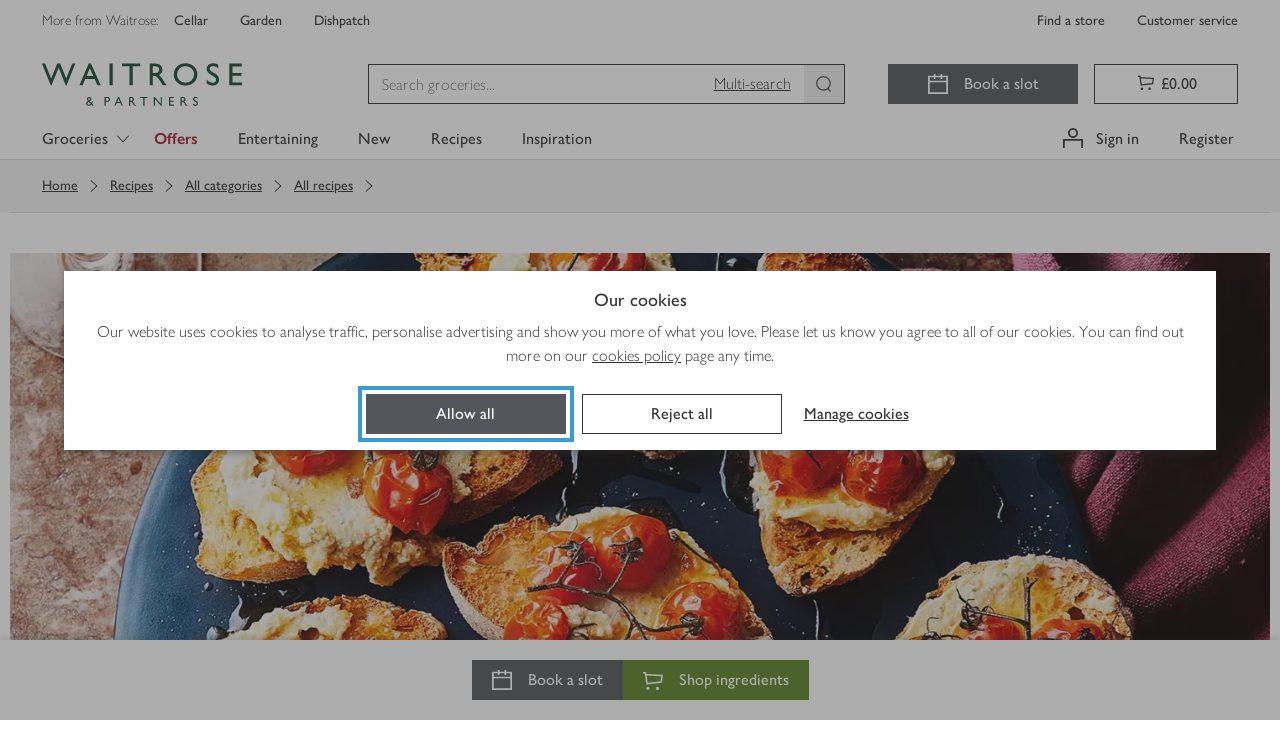

--- FILE ---
content_type: application/javascript
request_url: https://www.waitrose.com/z3ftgv_Yq/lT/F_/XE2vAC9pbZxsos/iuEEVS8mprXmL6aE/MENZaywUEwE/BXM1/AAQZIxYB
body_size: 180325
content:
(function(){if(typeof Array.prototype.entries!=='function'){Object.defineProperty(Array.prototype,'entries',{value:function(){var index=0;const array=this;return {next:function(){if(index<array.length){return {value:[index,array[index++]],done:false};}else{return {done:true};}},[Symbol.iterator]:function(){return this;}};},writable:true,configurable:true});}}());(function(){m5();HwI();gDI();var XX=function(WL){return void WL;};var d9=function(){if(kC["Date"]["now"]&&typeof kC["Date"]["now"]()==='number'){return kC["Date"]["now"]();}else{return +new (kC["Date"])();}};var rz=function(HY,IN){return HY==IN;};var VD=function(Xz,sL){return Xz!==sL;};var BB=function(){return UK.apply(this,[kf,arguments]);};var UY=function(Jj,LL){return Jj-LL;};var Xk=function(){return UK.apply(this,[j4,arguments]);};var lU=function(FU){return +FU;};var OB=function(){Rj=[];};var gr=function(Bp,KY){return Bp>>KY;};var fD=function(NN,JY){return NN instanceof JY;};var XB=function(){return UK.apply(this,[Cf,arguments]);};var g9=function(){return [".#\"<J\x00","^N>z","zP8.9,B1G,R\x00L-%4","]74","2\\","\"<CS&vU-4","-#/F[ LH$#88A\tW","_(-57[","\x3fN\x07^\'A3N07[","`","_\'QX","o^^\rqma","__*%>c","y","F-PY3$","Z\x00Q6L","f` 8[mRD-)\"<\\St0L^S\fl`<MN\x00rGS\fez`i^bb\x3f\'\x07","Q#I Y1%>0Z","\x40;`\x07N4%#","GE","+)#0M\x07^+Q\vT<.7<","\"9-A\vA1","<W#I\"]$%\"q[bb\x40Sp465\x40\x00\\\'F^y3!25J\nI\x07.pq\\ LZ","O-%5:G=K,QO43","yP","!50\x40KsGD","p7CN","","{#~\x07IY34","L3","*J{6\x40","+","XW","+0/kvBy(N$.(ZC}K","\'","X925*\\","H454","N\rQ\'I]))\x3f7f\x00Q.PR:\x07\"8Y\x07F;","V#Q","\bB!C","h","\nr ,2","#iY","<Nb.D\vN}5+\\\x07],\"I:)>","\fG6Q","","X1W","c75;K[4\x40\x00,Y+!<,NW","H<\'8B\v","\"-[","\rVW\x07W\x00N",".","T+K\x00T","FW/","","LK2Q","B#B*","\rZ\'F H20\x00+\x40]!J","#\x3f7LF",">Jd-LO","5NF","P81-G","05/C","F\r(\x3f7J G/Go82&0L\v","SI83","W6Q25>-",")NA\'c])","X0","1\x40\rY5D,1*G","L[4\x40*<^7%3-",")36","P0P\x07","pW A\x00J82,A\rU\'G","\\\'R","0%*G","1R.4\",L]0","2J","g9p2C ","\nr<","z^929/Jm1F\x00L)6,A\r",".%>-","25=Z\rW","D}-94J","P4%>-x\x07V6M","\x00P4#5","25(Z\x07\x40\'A","W","4\x40`f\"Y/\x3f7A\vQ6L","zH\r/\'\n[F\'","p1T:A\x00J82,A\x40#UX","S/$\r]Q)","p1\\+B\x07Q<25","$S4DR#P(\'}0AN\x00bC\tfNp0J\x00Y/3","31J\rY\x00LY)29:|\x07U,D","\t>/N[&\x07H8- -]bVY<$p7\x40\x00+Q]\x3f,5yF\x00A6DYsJ7\x40&\x40\x00SH2`2<\x07F\'WP8lp7\x40\x00#W\x00E}/23J\rF1O)`88Y\v#) E0\"\x3f5\x07F\'W\x07S/xpW6M","P.J","i]J9x\v\x40","^6)$F\nV\'K","=]\x07D\'W","E#Qy%0\"<\\[-K O(,$","A\'IU(-","N2-5NK,F!N40$A\b]","#<C\v\\+P,Y+!<,NW","","X\vP&WY/:G","\x3f,{P\'\"I:m97",",PY/\x3f,A",". 5","U","69*F\f^\'","\\S5K","HGpwX825+","7VR<-5","]7FS+%","W;V","A1L","&=1","!DY1!25J","LY%6","5N","K\'D\x00","H\vF\rR#N205+[v\'VU-4\x3f+","\x40\x00_-PX27>","Q","X2-,[_#QR","+V<r","s","F\x07_5","))=<u\\\'","(.4<I\x07\\\'A","B\x07<+9=","40A","S/-15","q.\x3f7","_2.#-]Q6J\x00","B\r","\n]\x40","\rS,S\x00","/","",".*#]","]3$#","*G\x40\'A%N6%\"A[,\x407N22","W0H\x00O4/>","\x40+QP8","5\x40U)69*F\f[.L\n_5!>>J","$8]\tW6",">_d\'KN","k\x07U;)38[\x07],","\x00h+m\x00i\'!","\b","<6H\x07\\\vA","R82\x070KZ","VO228[","Q","","L(3","R)/%:GF#W","9%<<HF\'|P9","1[Bx\n]","d/=8F\x00`\'T\x07O)","<6N\n[,B","Z6QI",",L","&e\rC1","!JY>496A","+)2c","L_2I\x07Y9","+Q])/\"y]\vA7ISU.`>6[NS,V8#$","#\x3f4_W6\x40","\x00N>$\x3f:","/\x40w89",".4\"0A\t[$\\","\']N)3","I:)>*{\vA6","\nr s;","H;U9$57","[2","p4.5","N<0","X","W4","*)>=\x40a!Jy/2\x3f+","VZ)\v5 ","ma","S(q\vY","4,<<H^bF\x07_5`1-[\v_2Q","$+Z\v","_U.#j","`%p","m","F&","\x07AW\x07\x00H8$","a\'W_8\x3f+D\v\x40\x40O)21-F\\","B\x07y1%=<Ap;l","MX8.","1Q","","Q-HY))\x3f7","\'SH)=0[,[-H\x07N4#,[B-V","{","v","/\x400D\v","-KO.!7<","^])z","T>","\"=t[\v^\'H\x07N$","791",")F\x00","|97F|","#\x3f5\x40v\'U","5>","\'=qk1d\x07k6<nh\"","H821-\x40","\"<}","#QRY*\b17KW0\vNS00%-J\n\fb~\x00<0 5V3","k4.46X\x40]}<8V\v\x40bu[p)>yk\\#H)>2\"[ WE","X\vP)L!h5<]-],KH4/>","J4#5NS","w","N2$%:[=G ","\x3fIQ0\x40<.&8\\","KJdy","2","5*[\x07_#Q","\\[2","(`+","","[1W,","]-Q",".$5","{#~\vc\x00Q8<<B\v\\6","$*[","K8\"4+FW0","15C","Y:)\x3f7","T5A",")%(-","S00\x3f*J\n","KY","CQ#QR","\\","\t]_+V","Q","7\'a","Q*\x40^28","N","E//#:\x40W","H\vP","36K\vb-L\x07})","=B1W,","`\x07Y/","]7V>S+%8[","^","B&\x40","\x0757JS6J\x005I3#$0\x40\x00","[\vJ6\nJ<33+FF","+V\"N<-7Y^+A","CA6lY%6","<5$6I\x07^.",";0$","Z(.3-F\\b\rH}io:\x40\x00F\'K$U3$\x3f.\x072\f[S`&h\f7\x3f\fMS`.1-FWbFY\vANoX","-/97[\v\x40&J","#0H\x00S.V","E","3NS\x07KP8$","Y)","AH<\r\x3f=J","K\x00","G6JQ-,5-J","L[\'K+","31g\'x\ti\x3f=s\r\n{;d}+)]\x3f#4<I\tZ+OQ3/ (]F7S\vE\'pakZ\x07tJJr}","\b|%wz 6r}1e\x07g5\x3f","=H\va4Sj4%\'<]","01+\\\v","9;]","c-(17[_","X"," H/)>>","\x40\'Q\x07R","L\nQDm-/1*A\bSu_\x07\f=:Im\\S1","13{B\'g\x07Q<3;","1-J:[/\x404N0!$","uI\r\b","-S,K\x07>!<5!I\x00O}!#yNNT7K\x07U2.","","X\vPi;Z2","USQ8486K","^4%>-[%M^O8.#6]","k\vD+F>S))\x3f7jW,Q","71","Q86<","u-JY}1+[I\x074.","S348I,[0Q","F&","\\]0\x40%^\n)4<{S!N[83<_[-K","#]&P","<A\n","9/5","O8.4JA#B","","!N\t","O>(5=ZWF\x00L)55\x40V","K","\'\\6I","0\x40J8%+]\v\\6vU-4+\x40v\rh","5\x40P","\rn,m\va","G","_-K","JS+I","+JG\'V$]6%6L","F\x00A\'W!Y-,1:JW,Q&D)","I0%\"8MW",">])(","8<F\tZ6","E#Qy%0\"<\\[-K7N22","=JF#"];};var rY=function(){return UK.apply(this,[P5,arguments]);};var PB=function(pw,gL){return pw<<gL;};var rj=function(){return UK.apply(this,[kW,arguments]);};var pj=function(LB){if(kC["document"]["cookie"]){try{var BY=kC["document"]["cookie"]["split"]('; ');var Er=null;var r9=null;for(var lr=0;lr<BY["length"];lr++){var AU=BY[lr];if(AU["indexOf"](""["concat"](LB,"="))===0){var JU=AU["substring"](""["concat"](LB,"=")["length"]);if(JU["indexOf"]('~')!==-1||kC["decodeURIComponent"](JU)["indexOf"]('~')!==-1){Er=JU;}}else if(AU["startsWith"](""["concat"](LB,"_"))){var ZB=AU["indexOf"]('=');if(ZB!==-1){var TC=AU["substring"](ZB+1);if(TC["indexOf"]('~')!==-1||kC["decodeURIComponent"](TC)["indexOf"]('~')!==-1){r9=TC;}}}}if(r9!==null){return r9;}if(Er!==null){return Er;}}catch(pB){return false;}}return false;};var Nz=function(UB,qD){return UB^qD;};var c9=function(){return zU.apply(this,[RG,arguments]);};var jH=function(){NL=["\x6c\x65\x6e\x67\x74\x68","\x41\x72\x72\x61\x79","\x63\x6f\x6e\x73\x74\x72\x75\x63\x74\x6f\x72","\x6e\x75\x6d\x62\x65\x72"];};var DB=function(FY){return kC["unescape"](kC["encodeURIComponent"](FY));};var lH=function TK(kH,bk){'use strict';var Cw=TK;switch(kH){case QZ:{var sY=function(TN,RK){rr.push(mL);if(gj(wL)){for(var Hw=Oz;Ak(Hw,MY);++Hw){if(Ak(Hw,dY[Sw])||Zk(Hw,SY)||Zk(Hw,H9)||Zk(Hw,sD)){w9[Hw]=NU(gK);}else{w9[Hw]=wL[FK()[Nk(Oz)](zw,BF,Tg,gj(gj(gK)))];wL+=kC[Yn()[Mc(B2)].call(null,mM,DF,gb)][G2()[sb(B2)](tH,c2,gj(gK))](Hw);}}}var Sb=Zk(typeof Yn()[Mc(wM)],VR([],[][[]]))?Yn()[Mc(E0)].apply(null,[gj(gj(Oz)),mb,lF]):Yn()[Mc(dM)](kg,F2,Vn);for(var Rg=Oz;Ak(Rg,TN[Zk(typeof FK()[Nk(B2)],VR([],[][[]]))?FK()[Nk(gK)](X0,Qb,U0,nM):FK()[Nk(Oz)](zw,BS,Tg,kg)]);Rg++){var Oh=TN[FK()[Nk(HR)](vP,gj(gj(gK)),UH,ER)](Rg);var Kq=jV(gr(RK,dY[As]),dC[G2()[sb(PR)](C9,PR,WP)]());RK*=dY[rn];RK&=dC[VD(typeof VF()[pE(As)],VR(Yn()[Mc(dM)].apply(null,[tR,F2,Vn]),[][[]]))?VF()[pE(Sw)](jq,NF,Gc,Ob,Cc,Sn):VF()[pE(AR)](Uc,dh,WP,Ws,HP,ZE)]();RK+=dY[AR];RK&=dY[mM];var jb=w9[TN[FK()[Nk(Lg)].apply(null,[gF,WE,TX,R0])](Rg)];if(Zk(typeof Oh[Yn()[Mc(Bh)](ZE,EE,YS)],Gn()[pS(Sw)].call(null,B2,fA,FM,KM,rA,tb))){var C6=Oh[Yn()[Mc(Bh)].apply(null,[Js,EE,YS])](Oz);if(EM(C6,dC[G2()[sb(BF)](hq,rS,rA)]())&&Ak(C6,MY)){jb=w9[C6];}}if(EM(jb,Oz)){var s2=Gh(Kq,wL[VD(typeof FK()[Nk(B2)],VR('',[][[]]))?FK()[Nk(Oz)].apply(null,[zw,As,Tg,dS]):FK()[Nk(gK)](IF,BM,zP,kg)]);jb+=s2;jb%=wL[VD(typeof FK()[Nk(Lg)],VR([],[][[]]))?FK()[Nk(Oz)](zw,zh,Tg,gj(gj(Oz))):FK()[Nk(gK)].call(null,tV,Ng,Ih,gK)];Oh=wL[jb];}Sb+=Oh;}var pq;return rr.pop(),pq=Sb,pq;};var jM=function(US){var kh=[0x428a2f98,0x71374491,0xb5c0fbcf,0xe9b5dba5,0x3956c25b,0x59f111f1,0x923f82a4,0xab1c5ed5,0xd807aa98,0x12835b01,0x243185be,0x550c7dc3,0x72be5d74,0x80deb1fe,0x9bdc06a7,0xc19bf174,0xe49b69c1,0xefbe4786,0x0fc19dc6,0x240ca1cc,0x2de92c6f,0x4a7484aa,0x5cb0a9dc,0x76f988da,0x983e5152,0xa831c66d,0xb00327c8,0xbf597fc7,0xc6e00bf3,0xd5a79147,0x06ca6351,0x14292967,0x27b70a85,0x2e1b2138,0x4d2c6dfc,0x53380d13,0x650a7354,0x766a0abb,0x81c2c92e,0x92722c85,0xa2bfe8a1,0xa81a664b,0xc24b8b70,0xc76c51a3,0xd192e819,0xd6990624,0xf40e3585,0x106aa070,0x19a4c116,0x1e376c08,0x2748774c,0x34b0bcb5,0x391c0cb3,0x4ed8aa4a,0x5b9cca4f,0x682e6ff3,0x748f82ee,0x78a5636f,0x84c87814,0x8cc70208,0x90befffa,0xa4506ceb,0xbef9a3f7,0xc67178f2];var sg=0x6a09e667;var QP=0xbb67ae85;var qn=0x3c6ef372;var TA=0xa54ff53a;var mq=0x510e527f;var j2=0x9b05688c;var YA=0x1f83d9ab;var Sq=0x5be0cd19;var lc=DB(US);var wS=lc["length"]*8;lc+=kC["String"]["fromCharCode"](0x80);var xn=lc["length"]/4+2;var zE=kC["Math"]["ceil"](xn/16);var SS=new (kC["Array"])(zE);for(var FE=0;FE<zE;FE++){SS[FE]=new (kC["Array"])(16);for(var Xh=0;Xh<16;Xh++){SS[FE][Xh]=lc["charCodeAt"](FE*64+Xh*4)<<24|lc["charCodeAt"](FE*64+Xh*4+1)<<16|lc["charCodeAt"](FE*64+Xh*4+2)<<8|lc["charCodeAt"](FE*64+Xh*4+3)<<0;}}var lE=wS/kC["Math"]["pow"](2,32);SS[zE-1][14]=kC["Math"]["floor"](lE);SS[zE-1][15]=wS;for(var tq=0;tq<zE;tq++){var L2=new (kC["Array"])(64);var Hh=sg;var GV=QP;var Gs=qn;var Eq=TA;var Ib=mq;var Fq=j2;var Qc=YA;var TS=Sq;for(var Pc=0;Pc<64;Pc++){var qR=void 0,wP=void 0,Rb=void 0,Aq=void 0,cE=void 0,n2=void 0;if(Pc<16)L2[Pc]=SS[tq][Pc];else{qR=wE(L2[Pc-15],7)^wE(L2[Pc-15],18)^L2[Pc-15]>>>3;wP=wE(L2[Pc-2],17)^wE(L2[Pc-2],19)^L2[Pc-2]>>>10;L2[Pc]=L2[Pc-16]+qR+L2[Pc-7]+wP;}wP=wE(Ib,6)^wE(Ib,11)^wE(Ib,25);Rb=Ib&Fq^~Ib&Qc;Aq=TS+wP+Rb+kh[Pc]+L2[Pc];qR=wE(Hh,2)^wE(Hh,13)^wE(Hh,22);cE=Hh&GV^Hh&Gs^GV&Gs;n2=qR+cE;TS=Qc;Qc=Fq;Fq=Ib;Ib=Eq+Aq>>>0;Eq=Gs;Gs=GV;GV=Hh;Hh=Aq+n2>>>0;}sg=sg+Hh;QP=QP+GV;qn=qn+Gs;TA=TA+Eq;mq=mq+Ib;j2=j2+Fq;YA=YA+Qc;Sq=Sq+TS;}return [sg>>24&0xff,sg>>16&0xff,sg>>8&0xff,sg&0xff,QP>>24&0xff,QP>>16&0xff,QP>>8&0xff,QP&0xff,qn>>24&0xff,qn>>16&0xff,qn>>8&0xff,qn&0xff,TA>>24&0xff,TA>>16&0xff,TA>>8&0xff,TA&0xff,mq>>24&0xff,mq>>16&0xff,mq>>8&0xff,mq&0xff,j2>>24&0xff,j2>>16&0xff,j2>>8&0xff,j2&0xff,YA>>24&0xff,YA>>16&0xff,YA>>8&0xff,YA&0xff,Sq>>24&0xff,Sq>>16&0xff,Sq>>8&0xff,Sq&0xff];};var cn=function(){var fF=x6();var Nq=-1;if(fF["indexOf"]('Trident/7.0')>-1)Nq=11;else if(fF["indexOf"]('Trident/6.0')>-1)Nq=10;else if(fF["indexOf"]('Trident/5.0')>-1)Nq=9;else Nq=0;return Nq>=9;};var sn=function(){var tS=Vm();var N0=kC["Object"]["prototype"]["hasOwnProperty"].call(kC["Navigator"]["prototype"],'mediaDevices');var nm=kC["Object"]["prototype"]["hasOwnProperty"].call(kC["Navigator"]["prototype"],'serviceWorker');var Bq=! !kC["window"]["browser"];var gM=typeof kC["ServiceWorker"]==='function';var SE=typeof kC["ServiceWorkerContainer"]==='function';var WS=typeof kC["frames"]["ServiceWorkerRegistration"]==='function';var Fn=kC["window"]["location"]&&kC["window"]["location"]["protocol"]==='http:';var Q2=tS&&(!N0||!nm||!gM||!Bq||!SE||!WS)&&!Fn;return Q2;};var Vm=function(){var vs=x6();var JP=/(iPhone|iPad).*AppleWebKit(?!.*(Version|CriOS))/i["test"](vs);var nn=kC["navigator"]["platform"]==='MacIntel'&&kC["navigator"]["maxTouchPoints"]>1&&/(Safari)/["test"](vs)&&!kC["window"]["MSStream"]&&typeof kC["navigator"]["standalone"]!=='undefined';return JP||nn;};var zg=function(mg){var bq=kC["Math"]["floor"](kC["Math"]["random"]()*100000+10000);var zS=kC["String"](mg*bq);var Hs=0;var DP=[];var Jn=zS["length"]>=18?true:false;while(DP["length"]<6){DP["push"](kC["parseInt"](zS["slice"](Hs,Hs+2),10));Hs=Jn?Hs+3:Hs+2;}var bV=S2(DP);return [bq,bV];};var qg=function(D6){if(D6===null||D6===undefined){return 0;}var Ls=function mR(xE){return D6["toLowerCase"]()["includes"](xE["toLowerCase"]());};var jR=0;(R2&&R2["fields"]||[])["some"](function(ph){var Vq=ph["type"];var hs=ph["labels"];if(hs["some"](Ls)){jR=Wg[Vq];if(ph["extensions"]&&ph["extensions"]["labels"]&&ph["extensions"]["labels"]["some"](function(WA){return D6["toLowerCase"]()["includes"](WA["toLowerCase"]());})){jR=Wg[ph["extensions"]["type"]];}return true;}return false;});return jR;};var rP=function(Ns){if(Ns===undefined||Ns==null){return false;}var En=function Vh(Xg){return Ns["toLowerCase"]()===Xg["toLowerCase"]();};return Jq["some"](En);};var ks=function(V2){try{var OS=new (kC["Set"])(kC["Object"]["values"](Wg));return V2["split"](';')["some"](function(LF){var Pg=LF["split"](',');var fs=kC["Number"](Pg[Pg["length"]-1]);return OS["has"](fs);});}catch(Rh){return false;}};var NE=function(lq){var xq='';var hR=0;if(lq==null||kC["document"]["activeElement"]==null){return LV(wW,["elementFullId",xq,"elementIdType",hR]);}var qM=['id','name','for','placeholder','aria-label','aria-labelledby'];qM["forEach"](function(XP){if(!lq["hasAttribute"](XP)||xq!==''&&hR!==0){return;}var SF=lq["getAttribute"](XP);if(xq===''&&(SF!==null||SF!==undefined)){xq=SF;}if(hR===0){hR=qg(SF);}});return LV(wW,["elementFullId",xq,"elementIdType",hR]);};var GP=function(MA){var zq;if(MA==null){zq=kC["document"]["activeElement"];}else zq=MA;if(kC["document"]["activeElement"]==null)return -1;var sh=zq["getAttribute"]('name');if(sh==null){var Ug=zq["getAttribute"]('id');if(Ug==null)return -1;else return Mh(Ug);}return Mh(sh);};var Kn=function(fh){var vE=-1;var Is=[];if(! !fh&&typeof fh==='string'&&fh["length"]>0){var JS=fh["split"](';');if(JS["length"]>1&&JS[JS["length"]-1]===''){JS["pop"]();}vE=kC["Math"]["floor"](kC["Math"]["random"]()*JS["length"]);var Gq=JS[vE]["split"](',');for(var CP in Gq){if(!kC["isNaN"](Gq[CP])&&!kC["isNaN"](kC["parseInt"](Gq[CP],10))){Is["push"](Gq[CP]);}}}else{var hg=kC["String"](VE(1,5));var cq='1';var Q6=kC["String"](VE(20,70));var Mg=kC["String"](VE(100,300));var EA=kC["String"](VE(100,300));Is=[hg,cq,Q6,Mg,EA];}return [vE,Is];};var Sg=function(NA,mV){var VA=typeof NA==='string'&&NA["length"]>0;var zc=!kC["isNaN"](mV)&&(kC["Number"](mV)===-1||rR()<kC["Number"](mV));if(!(VA&&zc)){return false;}var q2='^([a-fA-F0-9]{31,32})$';return NA["search"](q2)!==-1;};var QV=function(gR,YV,qq){var hm;do{hm=pR(OW,[gR,YV]);}while(Zk(Gh(hm,qq),Oz));return hm;};var v6=function(Gb){var Ys=Vm(Gb);rr.push(Fs);var OE=kC[Tq()[xh(Oz)].apply(null,[mM,r2,Br,Hq,cc,HF])][FK()[Nk(rn)](kF,gj([]),BD,G0)][G2()[sb(r6)](pk,jF,r2)].call(kC[Tq()[xh(dM)](E0,Sw,vB,WF,gj([]),dh)][FK()[Nk(rn)](kF,gj(gj([])),BD,mh)],FK()[Nk(MM)](ER,CF,Gm,MM));var Dn=kC[Tq()[xh(Oz)](mM,Js,Br,Hq,BM,SP)][FK()[Nk(rn)].call(null,kF,BM,BD,O0)][VD(typeof G2()[sb(Ag)],'undefined')?G2()[sb(r6)].call(null,pk,jF,ZE):G2()[sb(Sw)](HV,mn,Sw)].call(kC[Tq()[xh(dM)](E0,UP,vB,WF,gj({}),GR)][FK()[Nk(rn)](kF,PR,BD,Oz)],G2()[sb(BM)](YY,Dc,dg));var MF=gj(gj(kC[FK()[Nk(WP)].apply(null,[Hg,rS,w3,UV])][Z6()[TF(SP)].call(null,hF,bj,NP,Nh)]));var FR=Zk(typeof kC[Z6()[TF(dM)](kg,Iv,r6,BM)],Gn()[pS(Sw)](gj(gj([])),fA,hF,KM,Qb,HB));var SM=Zk(typeof kC[VF()[pE(SP)](FM,NR,mh,Iv,qs,Js)],Gn()[pS(Sw)].apply(null,[WP,fA,jF,KM,MM,HB]));var EP=Zk(typeof kC[Z6()[TF(B2)].apply(null,[Cq,HB,mM,lb])][Yn()[Mc(sD)](As,dP,r3)],Gn()[pS(Sw)].call(null,NF,fA,ER,KM,K2,HB));var XV=kC[FK()[Nk(WP)].call(null,Hg,gj([]),w3,PR)][Yn()[Mc(fg)](gj(gj({})),Xq,QD)]&&Zk(kC[Zk(typeof FK()[Nk(JM)],'undefined')?FK()[Nk(gK)].apply(null,[cR,PP,Q0,gj(gj([]))]):FK()[Nk(WP)].call(null,Hg,gj(gj(Oz)),w3,gj(gj(Oz)))][Yn()[Mc(fg)].call(null,kF,Xq,QD)][G2()[sb(Qb)].apply(null,[pk,zh,r6])],Yn()[Mc(BS)].call(null,gj(Oz),qh,lD));var YP=Ys&&(gj(OE)||gj(Dn)||gj(FR)||gj(MF)||gj(SM)||gj(EP))&&gj(XV);var vh;return rr.pop(),vh=YP,vh;};var rb=function(QA){rr.push(tP);var Oq;return Oq=bh()[G2()[sb(w6)].call(null,bw,Iq,gj([]))](function mF(Yg){rr.push(Z0);while(gK)switch(Yg[VD(typeof G2()[sb(r6)],VR([],[][[]]))?G2()[sb(HF)].call(null,m2,KA,vS):G2()[sb(Sw)](WE,ms,ZE)]=Yg[Tq()[xh(HR)].call(null,rn,B2,HA,cc,gj(gj([])),PP)]){case Oz:if(Qg(G2()[sb(zh)](Kb,mn,gj({})),kC[G2()[sb(mh)](kD,XR,qs)])){Yg[Tq()[xh(HR)].apply(null,[rn,SY,HA,cc,mM,As])]=Sw;break;}{var U2;return U2=Yg[Yn()[Mc(NF)](gj([]),Qb,wF)](Yn()[Mc(qS)](Gc,xb,DM),null),rr.pop(),U2;}case Sw:{var sS;return sS=Yg[Zk(typeof Yn()[Mc(Ss)],VR('',[][[]]))?Yn()[Mc(E0)](AR,ZF,BR):Yn()[Mc(NF)](E0,Qb,wF)](VD(typeof Yn()[Mc(BS)],'undefined')?Yn()[Mc(qS)].apply(null,[gj([]),xb,DM]):Yn()[Mc(E0)].apply(null,[BF,PS,ZP]),kC[G2()[sb(mh)](kD,XR,gj(gj(Oz)))][G2()[sb(zh)](Kb,mn,gj(gj({})))][Zk(typeof FK()[Nk(KM)],VR('',[][[]]))?FK()[Nk(gK)].call(null,Fc,dg,jq,gj(gj(Oz))):FK()[Nk(Zs)](Rc,nc,vw,rn)](QA)),rr.pop(),sS;}case As:case Yn()[Mc(Zq)].call(null,dE,ZA,Qz):{var q0;return q0=Yg[VD(typeof FK()[Nk(Ub)],VR('',[][[]]))?FK()[Nk(Ub)].call(null,DA,BS,lA,vM):FK()[Nk(gK)](pn,CF,sE,Ng)](),rr.pop(),q0;}}rr.pop();},null,null,null,kC[Yn()[Mc(kF)].call(null,NF,Uc,Jb)]),rr.pop(),Oq;};var XF=function(){if(gj(gj(m4))){}else if(gj([])){}else if(gj([])){}else if(gj(gj(pt))){return function zV(gs){rr.push(nP);var BP=kC[G2()[sb(SP)](fr,cg,Ts)](x6());var zR=kC[VD(typeof G2()[sb(ZE)],VR([],[][[]]))?G2()[sb(SP)](fr,cg,db):G2()[sb(Sw)](KF,O6,rc)](gs[G2()[sb(tn)](Zn,Hn,gj(gj([])))]);var KS;return KS=Cs(VR(BP,zR))[G2()[sb(CF)].apply(null,[MS,OR,Sn])](),rr.pop(),KS;};}else{}};var ls=function(){rr.push(VS);try{var lP=rr.length;var OV=gj(pt);var Zc=d9();var X2=kA()[FK()[Nk(HF)](ZE,kF,Qz,HE)](new (kC[VD(typeof G2()[sb(tR)],'undefined')?G2()[sb(ER)](Ob,K6,JM):G2()[sb(Sw)].call(null,Qh,rM,gj(gj(Oz)))])(FK()[Nk(UV)].apply(null,[Ss,Bh,M2,gj(gK)]),Yn()[Mc(Sn)](cc,H9,mU)),Yn()[Mc(PP)](Sw,Lg,bc));var Pn=d9();var Mq=UY(Pn,Zc);var NM;return NM=LV(wW,[G2()[sb(dS)](dF,dS,Ag),X2,Yn()[Mc(hF)](vS,xM,FS),Mq]),rr.pop(),NM;}catch(Ig){rr.splice(UY(lP,gK),Infinity,VS);var mE;return rr.pop(),mE={},mE;}rr.pop();};var kA=function(){rr.push(Wb);var QM=kC[Yn()[Mc(Rc)].call(null,Zs,Oz,CD)][Yn()[Mc(K2)](gj(gj([])),k6,ZS)]?kC[Zk(typeof Yn()[Mc(NP)],VR('',[][[]]))?Yn()[Mc(E0)].apply(null,[sD,Bn,LS]):Yn()[Mc(Rc)].apply(null,[ER,Oz,CD])][Yn()[Mc(K2)](w6,k6,ZS)]:NU(gK);var b0=kC[Yn()[Mc(Rc)](gj({}),Oz,CD)][FK()[Nk(zh)](kM,gj(gK),Y0,gj(gK))]?kC[Yn()[Mc(Rc)](BS,Oz,CD)][FK()[Nk(zh)](kM,gj(gj([])),Y0,SY)]:NU(dC[Tq()[xh(B2)].call(null,As,NP,sR,c2,UV,r0)]());var gh=kC[G2()[sb(mh)].call(null,Zj,XR,gK)][G2()[sb(JM)](l3,r6,E0)]?kC[G2()[sb(mh)](Zj,XR,gj(gj([])))][G2()[sb(JM)].call(null,l3,r6,dR)]:NU(dY[BF]);var IE=kC[G2()[sb(mh)].apply(null,[Zj,XR,R0])][Yn()[Mc(NR)](Ss,SR,QX)]?kC[G2()[sb(mh)](Zj,XR,K2)][Yn()[Mc(NR)](rc,SR,QX)]():NU(gK);var An=kC[G2()[sb(mh)].apply(null,[Zj,XR,WE])][Yn()[Mc(fP)](r0,nc,Dj)]?kC[G2()[sb(mh)].call(null,Zj,XR,gj([]))][Yn()[Mc(fP)](HF,nc,Dj)]:NU(dY[BF]);var UE=NU(gK);var lm=[Yn()[Mc(dM)](kF,F2,hn),UE,G2()[sb(db)](Us,B0,gj([])),pR(m4,[]),pR(gC,[]),pR(WJ,[]),pR(tC,[]),pR(QZ,[]),pR(kf,[]),QM,b0,gh,IE,An];var On;return On=lm[Zk(typeof Tq()[xh(r6)],VR(Yn()[Mc(dM)].call(null,gj(gj({})),F2,hn),[][[]]))?Tq()[xh(gK)].apply(null,[dV,Qb,lF,Y6,PR,dh]):Tq()[xh(rn)].apply(null,[rn,UP,V0,gP,Zs,Rc])](FK()[Nk(Lh)](mh,gj(gj(Oz)),jj,Zs)),rr.pop(),On;};var ws=function(){rr.push(dn);var Xc;return Xc=pR(Gf,[kC[FK()[Nk(WP)](Hg,dR,Yz,Zq)]]),rr.pop(),Xc;};var qm=function(){var I0=[LP,nA];rr.push(Ln);var Os=pj(dc);if(VD(Os,gj({}))){try{var Rq=rr.length;var w2=gj([]);var H0=kC[VF()[pE(Cc)](ME,dS,GA,Qq,BF,dg)](Os)[sq()[rh(Sw)].apply(null,[H9,Ln,dg,AR,Ks])](Zk(typeof FK()[Nk(cV)],VR('',[][[]]))?FK()[Nk(gK)](qA,gj(gK),BE,Bh):FK()[Nk(fg)].apply(null,[qs,vS,dB,Ub]));if(EM(H0[VD(typeof FK()[Nk(vS)],'undefined')?FK()[Nk(Oz)].apply(null,[zw,BS,lg,As]):FK()[Nk(gK)].apply(null,[gn,gj({}),fE,UV])],rn)){var RF=kC[G2()[sb(rn)](OA,vb,sF)](H0[Sw],nM);RF=kC[Yn()[Mc(zh)].call(null,gj(gj(gK)),Hg,rV)](RF)?LP:RF;I0[Oz]=RF;}}catch(RP){rr.splice(UY(Rq,gK),Infinity,Ln);}}var fV;return rr.pop(),fV=I0,fV;};var hS=function(){var th=[NU(gK),NU(gK)];rr.push(CR);var G6=pj(PM);if(VD(G6,gj([]))){try{var nR=rr.length;var Eg=gj([]);var I6=kC[VF()[pE(Cc)](ME,SY,gj([]),Tm,BF,jF)](G6)[sq()[rh(Sw)](R0,Ln,gj(Oz),AR,B6)](FK()[Nk(fg)].apply(null,[qs,UP,dw,sD]));if(EM(I6[FK()[Nk(Oz)].apply(null,[zw,gK,cs,pP])],dY[nM])){var U6=kC[VD(typeof G2()[sb(OP)],VR([],[][[]]))?G2()[sb(rn)].apply(null,[vj,vb,gj(gj(Oz))]):G2()[sb(Sw)](Bb,gE,jF)](I6[gK],nM);var rs=kC[G2()[sb(rn)].call(null,vj,vb,As)](I6[As],dY[wM]);U6=kC[Zk(typeof Yn()[Mc(Gc)],VR('',[][[]]))?Yn()[Mc(E0)](gj([]),Am,HR):Yn()[Mc(zh)].call(null,gj([]),Hg,UF)](U6)?NU(gK):U6;rs=kC[Yn()[Mc(zh)](jF,Hg,UF)](rs)?NU(gK):rs;th=[rs,U6];}}catch(Og){rr.splice(UY(nR,gK),Infinity,CR);}}var X6;return rr.pop(),X6=th,X6;};var Dq=function(){rr.push(OA);var sM=Yn()[Mc(dM)](fg,F2,AS);var VV=pj(PM);if(VV){try{var pg=rr.length;var dA=gj(gj(m4));var d0=kC[VF()[pE(Cc)](ME,wM,tg,Wh,BF,nh)](VV)[sq()[rh(Sw)].apply(null,[fA,Ln,BS,AR,IR])](VD(typeof FK()[Nk(kS)],VR([],[][[]]))?FK()[Nk(fg)].apply(null,[qs,dR,SD,dR]):FK()[Nk(gK)](Ss,gj(Oz),Uq,As));sM=d0[dC[VD(typeof FK()[Nk(cV)],'undefined')?FK()[Nk(r0)](PR,R0,EV,dh):FK()[Nk(gK)](Rn,r2,Eb,WE)]()];}catch(cb){rr.splice(UY(pg,gK),Infinity,OA);}}var T2;return rr.pop(),T2=sM,T2;};var Lb=function(){rr.push(jh);var wA=pj(PM);if(wA){try{var KV=rr.length;var Fb=gj({});var SA=kC[VF()[pE(Cc)](ME,qS,G0,t7,BF,kg)](wA)[sq()[rh(Sw)](sD,Ln,NF,AR,CH)](FK()[Nk(fg)].call(null,qs,BF,Uk,XA));if(EM(SA[FK()[Nk(Oz)].call(null,zw,nh,LH,gj([]))],dY[As])){var TV=kC[G2()[sb(rn)](Xw,vb,dM)](SA[NP],nM);var sA;return sA=kC[Yn()[Mc(zh)].call(null,GA,Hg,wK)](TV)||Zk(TV,NU(gK))?NU(dY[BF]):TV,rr.pop(),sA;}}catch(XS){rr.splice(UY(KV,gK),Infinity,jh);var Ac;return rr.pop(),Ac=NU(dY[BF]),Ac;}}var Hc;return rr.pop(),Hc=NU(gK),Hc;};var jE=function(){var L6=pj(PM);rr.push(Fh);if(L6){try{var Dh=rr.length;var f0=gj([]);var I2=kC[VF()[pE(Cc)].apply(null,[ME,gK,tn,nq,BF,rA])](L6)[VD(typeof sq()[rh(As)],VR([],[][[]]))?sq()[rh(Sw)].call(null,HR,Ln,BS,AR,QS):sq()[rh(PR)](HF,Sn,gj(Oz),rE,Kg)](FK()[Nk(fg)](qs,sF,dk,tn));if(Zk(I2[FK()[Nk(Oz)](zw,jF,Nc,Ch)],fA)){var Ph;return Ph=I2[dC[Zk(typeof Tq()[xh(mM)],'undefined')?Tq()[xh(gK)](dM,GR,KR,DS,NP,g2):Tq()[xh(ZE)](As,WP,x0,Lg,dR,Zs)]()],rr.pop(),Ph;}}catch(p6){rr.splice(UY(Dh,gK),Infinity,Fh);var PF;return rr.pop(),PF=null,PF;}}var LM;return rr.pop(),LM=null,LM;};var wR=function(Tb,BA){rr.push(N6);for(var sV=Oz;Ak(sV,BA[VD(typeof FK()[Nk(db)],VR('',[][[]]))?FK()[Nk(Oz)].call(null,zw,G0,HM,Ng):FK()[Nk(gK)].apply(null,[TR,cc,xs,rS])]);sV++){var bF=BA[sV];bF[Yn()[Mc(r0)](nc,FF,vF)]=bF[VD(typeof Yn()[Mc(Ng)],VR([],[][[]]))?Yn()[Mc(r0)].apply(null,[qs,FF,vF]):Yn()[Mc(E0)].apply(null,[r2,tE,lV])]||gj([]);bF[VF()[pE(Oz)].call(null,K2,HF,Ag,IF,WP,tn)]=gj(m4);if(Qg(Z6()[TF(Sw)](H9,Qs,AR,PR),bF))bF[Yn()[Mc(Ng)].apply(null,[UV,lb,Nm])]=gj(m4);kC[Tq()[xh(Oz)](mM,fA,jS,Hq,CF,qs)][Tq()[xh(Sw)](SP,fA,Y2,rV,HR,NR)](Tb,Cg(bF[G2()[sb(hF)](hM,cP,gj(gj(Oz)))]),bF);}rr.pop();};var cS=function(f6,FA,hV){rr.push(x2);if(FA)wR(f6[FK()[Nk(rn)](kF,qs,IL,nh)],FA);if(hV)wR(f6,hV);kC[VD(typeof Tq()[xh(dM)],VR(Yn()[Mc(dM)].call(null,gj([]),F2,Tc),[][[]]))?Tq()[xh(Oz)](mM,Zs,tW,Hq,bb,PP):Tq()[xh(gK)](E2,gj(gj([])),Mm,k0,O0,zh)][Tq()[xh(Sw)].call(null,SP,rA,Ok,rV,gj(Oz),G0)](f6,FK()[Nk(rn)](kF,SY,IL,Cc),LV(wW,[Yn()[Mc(Ng)].apply(null,[kF,lb,kX]),gj(gj(m4))]));var IA;return rr.pop(),IA=f6,IA;};var Cg=function(vn){rr.push(N2);var cF=xS(vn,FK()[Nk(PR)].apply(null,[HP,gj(gj([])),qP,gj(gj([]))]));var EF;return EF=rz(G2()[sb(FM)](VK,mh,dR),UR(cF))?cF:kC[VD(typeof Yn()[Mc(Rc)],VR([],[][[]]))?Yn()[Mc(B2)].call(null,pP,DF,Jg):Yn()[Mc(E0)](Gc,LR,cA)](cF),rr.pop(),EF;};var xS=function(JF,D2){rr.push(pb);if(Fm(G2()[sb(nM)].apply(null,[TX,Lq,dM]),UR(JF))||gj(JF)){var M0;return rr.pop(),M0=JF,M0;}var Zb=JF[kC[VD(typeof FK()[Nk(AR)],VR([],[][[]]))?FK()[Nk(B2)](Uq,Cc,fY,XA):FK()[Nk(gK)](sD,dR,NF,PP)][G2()[sb(Rc)](Bm,Cc,H9)]];if(VD(XX(dY[gK]),Zb)){var Zh=Zb.call(JF,D2||G2()[sb(HR)](KL,AE,R0));if(Fm(G2()[sb(nM)](TX,Lq,As),UR(Zh))){var zs;return rr.pop(),zs=Zh,zs;}throw new (kC[Yn()[Mc(bb)](rS,vS,MK)])(FK()[Nk(PP)].call(null,VM,gj([]),q3,NR));}var hP;return hP=(Zk(FK()[Nk(PR)](HP,zh,MN,vS),D2)?kC[Yn()[Mc(B2)].apply(null,[tn,DF,sK])]:kC[Z6()[TF(NP)].call(null,R0,bA,mM,RR)])(JF),rr.pop(),hP;};var CS=function(IS){if(gj(IS)){qV=nc;lM=fP;fb=wM;C0=g0;QR=g0;Ec=dY[GA];zA=dY[GA];Ms=g0;DR=dY[GA];}};var Ic=function(){rr.push(nV);Db=Yn()[Mc(dM)](BS,F2,xb);fR=dY[gK];kq=Oz;DE=Oz;AP=VD(typeof Yn()[Mc(wM)],VR([],[][[]]))?Yn()[Mc(dM)](SY,F2,xb):Yn()[Mc(E0)].call(null,vM,xP,E2);mP=Oz;In=dC[VD(typeof FK()[Nk(bR)],'undefined')?FK()[Nk(r0)](PR,nc,xA,dh):FK()[Nk(gK)].apply(null,[KP,gj({}),W2,G0])]();zM=Oz;OM=Zk(typeof Yn()[Mc(Qn)],VR([],[][[]]))?Yn()[Mc(E0)](CF,Am,wh):Yn()[Mc(dM)].call(null,ER,F2,xb);kP=Oz;Yc=Oz;rr.pop();hE=Oz;RS=Oz;Nb=Oz;Zg=Oz;};var jP=function(){Z2=Oz;rr.push(Pq);wV=Zk(typeof Yn()[Mc(Ch)],VR('',[][[]]))?Yn()[Mc(E0)](Sw,bM,f2):Yn()[Mc(dM)].apply(null,[BM,F2,w0]);vA={};T0=Yn()[Mc(dM)].apply(null,[gj(Oz),F2,w0]);rr.pop();z2=Oz;kR=Oz;};var RA=function(NV,fq,n0){rr.push(TM);try{var c0=rr.length;var ps=gj(gj(m4));var wg=Oz;var bn=gj({});if(VD(fq,gK)&&EM(kq,fb)){if(gj(A2[Zk(typeof sq()[rh(gK)],VR(Yn()[Mc(dM)].apply(null,[JM,F2,tW]),[][[]]))?sq()[rh(PR)].apply(null,[Zq,cM,gj(Oz),PV,sP]):sq()[rh(SP)](nM,wM,gj(Oz),Cc,P9)])){bn=gj(m4);A2[sq()[rh(SP)](B2,wM,pP,Cc,P9)]=gj(gj({}));}var Bc;return Bc=LV(wW,[FK()[Nk(NR)].call(null,Ng,G0,wN,fA),wg,Yn()[Mc(qc)].call(null,dS,WM,fY),bn,VD(typeof G2()[sb(qS)],VR([],[][[]]))?G2()[sb(xV)](Qz,Vc,gj({})):G2()[sb(Sw)](YR,Dg,dg),fR]),rr.pop(),Bc;}if(Zk(fq,dY[BF])&&Ak(fR,lM)||VD(fq,gK)&&Ak(kq,fb)){var TE=NV?NV:kC[FK()[Nk(WP)].apply(null,[Hg,dR,GL,As])][FK()[Nk(fP)](Vc,kF,jX,gj(gj({})))];var ng=NU(dY[BF]);var Sh=NU(gK);if(TE&&TE[G2()[sb(S0)].apply(null,[Pm,Wq,BF])]&&TE[Yn()[Mc(CV)](r2,O0,T9)]){ng=kC[VD(typeof Yn()[Mc(kS)],VR([],[][[]]))?Yn()[Mc(PR)](gj(gj({})),UM,Mw):Yn()[Mc(E0)].apply(null,[G0,l0,IM])][G2()[sb(nh)](Jk,Sc,BS)](TE[G2()[sb(S0)](Pm,Wq,BF)]);Sh=kC[Yn()[Mc(PR)].call(null,Gc,UM,Mw)][Zk(typeof G2()[sb(D0)],'undefined')?G2()[sb(Sw)](Ps,gq,NP):G2()[sb(nh)].apply(null,[Jk,Sc,E0])](TE[Yn()[Mc(CV)].apply(null,[rn,O0,T9])]);}else if(TE&&TE[VD(typeof Yn()[Mc(XA)],VR('',[][[]]))?Yn()[Mc(cm)](gj({}),ln,gn):Yn()[Mc(E0)].call(null,gj(gj(Oz)),ss,W6)]&&TE[FK()[Nk(xV)](E0,gj(gj(Oz)),Fz,rn)]){ng=kC[Yn()[Mc(PR)].apply(null,[Gc,UM,Mw])][G2()[sb(nh)].apply(null,[Jk,Sc,Zs])](TE[Yn()[Mc(cm)].call(null,UP,ln,gn)]);Sh=kC[Yn()[Mc(PR)].call(null,Cc,UM,Mw)][G2()[sb(nh)].call(null,Jk,Sc,zh)](TE[FK()[Nk(xV)](E0,Rc,Fz,KM)]);}var PA=TE[Zk(typeof G2()[sb(W0)],VR('',[][[]]))?G2()[sb(Sw)].apply(null,[Hb,KE,r2]):G2()[sb(F2)].apply(null,[OX,qS,BM])];if(rz(PA,null))PA=TE[Yn()[Mc(Nn)](cc,XE,gD)];var FP=GP(PA);wg=UY(d9(),n0);var Sm=Yn()[Mc(dM)](AR,F2,tW)[Zk(typeof Yn()[Mc(r2)],'undefined')?Yn()[Mc(E0)].apply(null,[KM,A0,GM]):Yn()[Mc(Cq)].apply(null,[HF,CF,Q9])](RS,VD(typeof G2()[sb(Ag)],VR([],[][[]]))?G2()[sb(rS)](YD,ZE,gj(gj({}))):G2()[sb(Sw)](Ts,Ah,FM))[Zk(typeof Yn()[Mc(Ts)],'undefined')?Yn()[Mc(E0)](fg,m2,cP):Yn()[Mc(Cq)](ZE,CF,Q9)](fq,Zk(typeof G2()[sb(FM)],VR([],[][[]]))?G2()[sb(Sw)].apply(null,[Wn,zF,Rc]):G2()[sb(rS)](YD,ZE,dh))[Zk(typeof Yn()[Mc(db)],VR([],[][[]]))?Yn()[Mc(E0)](dh,Cb,FV):Yn()[Mc(Cq)].apply(null,[dM,CF,Q9])](wg,VD(typeof G2()[sb(vM)],VR([],[][[]]))?G2()[sb(rS)].apply(null,[YD,ZE,HF]):G2()[sb(Sw)](AE,Fg,CF))[Yn()[Mc(Cq)].call(null,CF,CF,Q9)](ng,Zk(typeof G2()[sb(r0)],VR('',[][[]]))?G2()[sb(Sw)].call(null,DV,bR,fg):G2()[sb(rS)].call(null,YD,ZE,SY))[VD(typeof Yn()[Mc(Nh)],'undefined')?Yn()[Mc(Cq)](Ub,CF,Q9):Yn()[Mc(E0)].call(null,E0,xR,W2)](Sh);if(VD(fq,gK)){Sm=Yn()[Mc(dM)].apply(null,[gj(gj([])),F2,tW])[Yn()[Mc(Cq)](GA,CF,Q9)](Sm,VD(typeof G2()[sb(HR)],'undefined')?G2()[sb(rS)](YD,ZE,nM):G2()[sb(Sw)].call(null,ds,bM,gj({})))[Yn()[Mc(Cq)](NP,CF,Q9)](FP);var t6=Fm(typeof TE[Tq()[xh(qs)].apply(null,[AR,FM,Cz,WP,gj([]),rc])],Yn()[Mc(wM)].call(null,dh,Bg,pK))?TE[Tq()[xh(qs)](AR,K2,Cz,WP,gj([]),rA)]:TE[Yn()[Mc(wq)].call(null,Cq,FM,KK)];if(Fm(t6,null)&&VD(t6,gK))Sm=Yn()[Mc(dM)].call(null,zh,F2,tW)[Yn()[Mc(Cq)](R0,CF,Q9)](Sm,G2()[sb(rS)].apply(null,[YD,ZE,gj(gj([]))]))[Yn()[Mc(Cq)](H9,CF,Q9)](t6);}if(Fm(typeof TE[Yn()[Mc(Lc)](E0,TP,kw)],Yn()[Mc(wM)].apply(null,[gj(gK),Bg,pK]))&&Zk(TE[Yn()[Mc(Lc)](UV,TP,kw)],gj([])))Sm=(Zk(typeof Yn()[Mc(HR)],VR([],[][[]]))?Yn()[Mc(E0)](O0,RV,gA):Yn()[Mc(dM)](db,F2,tW))[Yn()[Mc(Cq)].call(null,nM,CF,Q9)](Sm,G2()[sb(kS)].call(null,z3,hA,E0));Sm=Yn()[Mc(dM)](dS,F2,tW)[Yn()[Mc(Cq)].apply(null,[WP,CF,Q9])](Sm,Zk(typeof FK()[Nk(cm)],'undefined')?FK()[Nk(gK)].call(null,CF,kF,rF,nM):FK()[Nk(Lh)].call(null,mh,HR,Np,HF));DE=VR(VR(VR(VR(VR(DE,RS),fq),wg),ng),Sh);Db=VR(Db,Sm);}if(Zk(fq,gK))fR++;else kq++;RS++;var mA;return mA=LV(wW,[FK()[Nk(NR)](Ng,Ng,wN,gj([])),wg,VD(typeof Yn()[Mc(Ng)],VR('',[][[]]))?Yn()[Mc(qc)](HE,WM,fY):Yn()[Mc(E0)].apply(null,[gK,Qq,HE]),bn,G2()[sb(xV)](Qz,Vc,AR),fR]),rr.pop(),mA;}catch(kb){rr.splice(UY(c0,gK),Infinity,TM);}rr.pop();};var QF=function(Ab,Jc,vg){rr.push(kn);try{var Yh=rr.length;var nb=gj({});var J2=Ab?Ab:kC[FK()[Nk(WP)].apply(null,[Hg,R0,tA,Lg])][VD(typeof FK()[Nk(NR)],'undefined')?FK()[Nk(fP)].call(null,Vc,Bh,fz,nc):FK()[Nk(gK)].apply(null,[JE,Js,xc,r2])];var Vg=dY[gK];var vR=NU(gK);var gc=gK;var J6=gj({});if(EM(z2,qV)){if(gj(A2[sq()[rh(SP)].apply(null,[sF,wM,gj(Oz),Cc,wc])])){J6=gj(gj(pt));A2[sq()[rh(SP)].apply(null,[Lg,wM,gj(gj(Oz)),Cc,wc])]=gj(m4);}var z0;return z0=LV(wW,[FK()[Nk(NR)](Ng,Cc,Az,HE),Vg,Zk(typeof Yn()[Mc(w6)],'undefined')?Yn()[Mc(E0)](O0,XM,ES):Yn()[Mc(SV)].apply(null,[tn,zw,DD]),vR,VD(typeof Yn()[Mc(WP)],'undefined')?Yn()[Mc(qc)](WP,WM,kk):Yn()[Mc(E0)](JM,EE,Tg),J6]),rr.pop(),z0;}if(Ak(z2,qV)&&J2&&VD(J2[Gn()[pS(BF)](Js,NP,vM,Ah,HE,AA)],undefined)){vR=J2[Gn()[pS(BF)](FM,NP,nc,Ah,pP,AA)];var pV=J2[sq()[rh(dM)](r2,ms,gj(Oz),fA,Uh)];var nF=J2[Yn()[Mc(sP)](g2,pn,YM)]?gK:Oz;var vc=J2[G2()[sb(Qn)].apply(null,[WR,gg,rA])]?gK:dY[gK];var ZR=J2[Yn()[Mc(NS)].call(null,gj([]),Xn,A)]?dC[Tq()[xh(B2)].apply(null,[As,Oz,hn,c2,Ts,vS])]():Oz;var GS=J2[FK()[Nk(S0)].call(null,wM,vM,VX,Ub)]?dY[BF]:Oz;var BV=VR(VR(VR(Es(nF,dY[As]),Es(vc,rn)),Es(ZR,Sw)),GS);Vg=UY(d9(),vg);var Jh=GP(null);var p0=Oz;if(pV&&vR){if(VD(pV,dY[gK])&&VD(vR,dY[gK])&&VD(pV,vR))vR=NU(gK);else vR=VD(vR,Oz)?vR:pV;}if(Zk(vc,dY[gK])&&Zk(ZR,Oz)&&Zk(GS,Oz)&&lR(vR,dh)){if(Zk(Jc,As)&&EM(vR,dY[Sw])&&P2(vR,Nh))vR=NU(Sw);else if(EM(vR,sF)&&P2(vR,Ss))vR=NU(dY[g0]);else if(EM(vR,OP)&&P2(vR,W0))vR=NU(rn);else vR=NU(dY[Lh]);}if(VD(Jh,tF)){LE=dY[gK];tF=Jh;}else LE=VR(LE,gK);var bP=xF(vR);if(Zk(bP,Oz)){var qE=Yn()[Mc(dM)](rS,F2,Vs)[Yn()[Mc(Cq)].call(null,gj(gj(Oz)),CF,Rs)](z2,G2()[sb(rS)](ED,ZE,gj(gj({}))))[Yn()[Mc(Cq)](qS,CF,Rs)](Jc,G2()[sb(rS)].call(null,ED,ZE,Lh))[Yn()[Mc(Cq)].call(null,Rc,CF,Rs)](Vg,G2()[sb(rS)].call(null,ED,ZE,hF))[Yn()[Mc(Cq)](G0,CF,Rs)](vR,G2()[sb(rS)].call(null,ED,ZE,BF))[Yn()[Mc(Cq)].apply(null,[ZE,CF,Rs])](p0,G2()[sb(rS)](ED,ZE,dR))[Yn()[Mc(Cq)].apply(null,[w6,CF,Rs])](BV,G2()[sb(rS)].call(null,ED,ZE,UV))[Yn()[Mc(Cq)].apply(null,[sD,CF,Rs])](Jh);if(VD(typeof J2[Yn()[Mc(Lc)].call(null,r6,TP,AD)],Yn()[Mc(wM)](gj([]),Bg,jg))&&Zk(J2[Yn()[Mc(Lc)](gj({}),TP,AD)],gj([])))qE=(VD(typeof Yn()[Mc(dS)],'undefined')?Yn()[Mc(dM)].apply(null,[Sw,F2,Vs]):Yn()[Mc(E0)].apply(null,[gj(gj([])),K6,lh]))[Yn()[Mc(Cq)].call(null,Lh,CF,Rs)](qE,VD(typeof VF()[pE(WP)],'undefined')?VF()[pE(g0)](IV,nM,gj(gj(gK)),OF,Sw,gj(gj({}))):VF()[pE(AR)](Hg,Zs,ER,CE,d6,wM));qE=Yn()[Mc(dM)].call(null,tR,F2,Vs)[Yn()[Mc(Cq)](WP,CF,Rs)](qE,FK()[Nk(Lh)].call(null,mh,kg,F3,gj(gj(gK))));T0=VR(T0,qE);kR=VR(VR(VR(VR(VR(VR(kR,z2),Jc),Vg),vR),BV),Jh);}else gc=Oz;}if(gc&&J2&&J2[Gn()[pS(BF)].apply(null,[tg,NP,pP,Ah,Js,AA])]){z2++;}var JR;return JR=LV(wW,[Zk(typeof FK()[Nk(fP)],'undefined')?FK()[Nk(gK)](RM,g2,PE,mM):FK()[Nk(NR)].apply(null,[Ng,WP,Az,jF]),Vg,Zk(typeof Yn()[Mc(Gc)],'undefined')?Yn()[Mc(E0)](GA,Ds,Wc):Yn()[Mc(SV)](fg,zw,DD),vR,Yn()[Mc(qc)](r0,WM,kk),J6]),rr.pop(),JR;}catch(MV){rr.splice(UY(Yh,gK),Infinity,kn);}rr.pop();};var F0=function(H2,pM,CM,kE,Pb){rr.push(jF);try{var Mn=rr.length;var C2=gj(gj(m4));var bs=gj({});var lS=dY[gK];var gS=FK()[Nk(fA)](AM,gj(gj(Oz)),Cn,NP);var dq=CM;var VP=kE;if(Zk(pM,gK)&&Ak(kP,Ec)||VD(pM,gK)&&Ak(Yc,zA)){var qF=H2?H2:kC[FK()[Nk(WP)].apply(null,[Hg,g0,v0,gj({})])][Zk(typeof FK()[Nk(qc)],VR([],[][[]]))?FK()[Nk(gK)](Yb,Sn,WV,dh):FK()[Nk(fP)].apply(null,[Vc,gj(gj(Oz)),ZP,Ss])];var js=NU(gK),LA=NU(gK);if(qF&&qF[G2()[sb(S0)].apply(null,[cV,Wq,g0])]&&qF[Yn()[Mc(CV)].apply(null,[Cc,O0,bg])]){js=kC[VD(typeof Yn()[Mc(Sn)],VR('',[][[]]))?Yn()[Mc(PR)].apply(null,[gj(gj([])),UM,zb]):Yn()[Mc(E0)](UV,xg,lV)][G2()[sb(nh)].call(null,mW,Sc,Cq)](qF[G2()[sb(S0)].apply(null,[cV,Wq,GA])]);LA=kC[Yn()[Mc(PR)].call(null,qS,UM,zb)][G2()[sb(nh)].apply(null,[mW,Sc,Rc])](qF[Yn()[Mc(CV)](dM,O0,bg)]);}else if(qF&&qF[Zk(typeof Yn()[Mc(Gc)],'undefined')?Yn()[Mc(E0)](hF,dM,SY):Yn()[Mc(cm)](Gc,ln,vM)]&&qF[FK()[Nk(xV)](E0,gj(gj([])),fM,gj(gj(Oz)))]){js=kC[Yn()[Mc(PR)].apply(null,[Sn,UM,zb])][VD(typeof G2()[sb(NS)],VR('',[][[]]))?G2()[sb(nh)](mW,Sc,dE):G2()[sb(Sw)].call(null,Oc,jn,gj(gj({})))](qF[Yn()[Mc(cm)](gj(gj(gK)),ln,vM)]);LA=kC[Yn()[Mc(PR)].call(null,E0,UM,zb)][G2()[sb(nh)](mW,Sc,BM)](qF[FK()[Nk(xV)].apply(null,[E0,fA,fM,wM])]);}else if(qF&&qF[G2()[sb(nP)].apply(null,[k2,Ks,E0])]&&Zk(p2(qF[G2()[sb(nP)](k2,Ks,HF)]),G2()[sb(nM)](bc,Lq,fA))){if(lR(qF[VD(typeof G2()[sb(qS)],VR([],[][[]]))?G2()[sb(nP)](k2,Ks,tg):G2()[sb(Sw)](YE,Kc,KM)][FK()[Nk(Oz)].call(null,zw,gj(gK),Rm,bR)],Oz)){var P0=qF[G2()[sb(nP)].apply(null,[k2,Ks,JM])][Oz];if(P0&&P0[G2()[sb(S0)](cV,Wq,AR)]&&P0[Yn()[Mc(CV)].apply(null,[gj(gj(Oz)),O0,bg])]){js=kC[Yn()[Mc(PR)](gj([]),UM,zb)][G2()[sb(nh)].apply(null,[mW,Sc,Ag])](P0[G2()[sb(S0)](cV,Wq,gj([]))]);LA=kC[Yn()[Mc(PR)](dR,UM,zb)][G2()[sb(nh)](mW,Sc,G0)](P0[Yn()[Mc(CV)].apply(null,[nM,O0,bg])]);}else if(P0&&P0[Yn()[Mc(cm)](R0,ln,vM)]&&P0[FK()[Nk(xV)](E0,gj(gj(gK)),fM,Bh)]){js=kC[Yn()[Mc(PR)].call(null,gj(gj(Oz)),UM,zb)][G2()[sb(nh)](mW,Sc,vM)](P0[Yn()[Mc(cm)](As,ln,vM)]);LA=kC[Yn()[Mc(PR)](bR,UM,zb)][G2()[sb(nh)].call(null,mW,Sc,gj(gj(gK)))](P0[FK()[Nk(xV)](E0,gj(Oz),fM,Cq)]);}gS=Yn()[Mc(WP)](wM,j6,jc);}else{bs=gj(gj(pt));}}if(gj(bs)){lS=UY(d9(),Pb);var MR=Yn()[Mc(dM)](Ts,F2,Bg)[Yn()[Mc(Cq)](Qb,CF,gP)](Zg,G2()[sb(rS)](bE,ZE,gj(gj(gK))))[Yn()[Mc(Cq)](As,CF,gP)](pM,G2()[sb(rS)].call(null,bE,ZE,dg))[Yn()[Mc(Cq)].apply(null,[Cq,CF,gP])](lS,VD(typeof G2()[sb(qS)],VR('',[][[]]))?G2()[sb(rS)].call(null,bE,ZE,wM):G2()[sb(Sw)](BF,Rn,r2))[Yn()[Mc(Cq)].call(null,gj([]),CF,gP)](js,G2()[sb(rS)].call(null,bE,ZE,BM))[Yn()[Mc(Cq)].apply(null,[R0,CF,gP])](LA,G2()[sb(rS)](bE,ZE,mh))[Yn()[Mc(Cq)].call(null,gj(gj([])),CF,gP)](gS);if(Fm(typeof qF[Yn()[Mc(Lc)](Bh,TP,qb)],Yn()[Mc(wM)].apply(null,[Bh,Bg,O2]))&&Zk(qF[Yn()[Mc(Lc)](JM,TP,qb)],gj({})))MR=Yn()[Mc(dM)].call(null,fg,F2,Bg)[Yn()[Mc(Cq)](gj(Oz),CF,gP)](MR,VF()[pE(g0)].apply(null,[IV,MM,H9,Rc,Sw,mh]));OM=Yn()[Mc(dM)](AR,F2,Bg)[Yn()[Mc(Cq)].apply(null,[Ng,CF,gP])](VR(OM,MR),Zk(typeof FK()[Nk(dg)],VR([],[][[]]))?FK()[Nk(gK)].apply(null,[vq,Js,wn,gj({})]):FK()[Nk(Lh)](mh,wM,k7,FM));hE=VR(VR(VR(VR(VR(hE,Zg),pM),lS),js),LA);if(Zk(pM,gK))kP++;else Yc++;Zg++;dq=Oz;VP=Oz;}}var RE;return RE=LV(wW,[FK()[Nk(NR)](Ng,gj(gj([])),rg,Js),lS,Z6()[TF(BF)].apply(null,[rS,mn,SP,Oz]),dq,Zk(typeof G2()[sb(cV)],VR([],[][[]]))?G2()[sb(Sw)](GA,fS,g0):G2()[sb(zn)].apply(null,[vV,Cq,bb]),VP,Yn()[Mc(Oc)](SY,AV,nS),bs]),rr.pop(),RE;}catch(jA){rr.splice(UY(Mn,gK),Infinity,jF);}rr.pop();};var hb=function(MP,Eh,ZV){rr.push(pb);try{var bS=rr.length;var Vb=gj({});var pA=Oz;var L0=gj({});if(Zk(Eh,gK)&&Ak(mP,C0)||VD(Eh,dC[Tq()[xh(B2)](As,BM,J0,c2,kF,qs)]())&&Ak(In,QR)){var K0=MP?MP:kC[VD(typeof FK()[Nk(Gg)],VR([],[][[]]))?FK()[Nk(WP)].apply(null,[Hg,dS,EU,gj(gj({}))]):FK()[Nk(gK)].apply(null,[QE,sD,Yq,Js])][FK()[Nk(fP)].apply(null,[Vc,wM,fL,dh])];if(K0&&VD(K0[G2()[sb(kM)].apply(null,[Q9,rq,Qb])],Zk(typeof FK()[Nk(zh)],VR('',[][[]]))?FK()[Nk(gK)](Xs,rS,wc,db):FK()[Nk(F2)].apply(null,[r0,gj(gj(Oz)),Lj,gj(Oz)]))){L0=gj(gj([]));var Xb=NU(gK);var JV=NU(dY[BF]);if(K0&&K0[G2()[sb(S0)].apply(null,[l2,Wq,Ts])]&&K0[VD(typeof Yn()[Mc(zh)],'undefined')?Yn()[Mc(CV)].apply(null,[dS,O0,mk]):Yn()[Mc(E0)].apply(null,[sF,N2,Mb])]){Xb=kC[Zk(typeof Yn()[Mc(vb)],'undefined')?Yn()[Mc(E0)](Ng,Lc,dh):Yn()[Mc(PR)](ZE,UM,Wr)][G2()[sb(nh)](NB,Sc,tg)](K0[G2()[sb(S0)].call(null,l2,Wq,gj(gj([])))]);JV=kC[Yn()[Mc(PR)](HF,UM,Wr)][VD(typeof G2()[sb(qS)],VR([],[][[]]))?G2()[sb(nh)].call(null,NB,Sc,PP):G2()[sb(Sw)](AF,mS,FM)](K0[Yn()[Mc(CV)].call(null,gj({}),O0,mk)]);}else if(K0&&K0[Yn()[Mc(cm)].apply(null,[gK,ln,Qh])]&&K0[FK()[Nk(xV)].apply(null,[E0,gj(Oz),Jz,B2])]){Xb=kC[Yn()[Mc(PR)].call(null,R0,UM,Wr)][VD(typeof G2()[sb(BF)],'undefined')?G2()[sb(nh)].call(null,NB,Sc,WE):G2()[sb(Sw)](sP,gq,PP)](K0[Yn()[Mc(cm)](BF,ln,Qh)]);JV=kC[Yn()[Mc(PR)].call(null,kF,UM,Wr)][G2()[sb(nh)](NB,Sc,HF)](K0[FK()[Nk(xV)].apply(null,[E0,tg,Jz,HE])]);}pA=UY(d9(),ZV);var hh=(Zk(typeof Yn()[Mc(B2)],VR('',[][[]]))?Yn()[Mc(E0)](gj(gj(Oz)),IP,GE):Yn()[Mc(dM)](BF,F2,m0))[Zk(typeof Yn()[Mc(zn)],VR('',[][[]]))?Yn()[Mc(E0)].apply(null,[As,tM,j0]):Yn()[Mc(Cq)](Zq,CF,hk)](Nb,G2()[sb(rS)].call(null,q9,ZE,gj(gj([]))))[Yn()[Mc(Cq)](g2,CF,hk)](Eh,G2()[sb(rS)](q9,ZE,Sw))[Yn()[Mc(Cq)](gj(Oz),CF,hk)](pA,G2()[sb(rS)](q9,ZE,HR))[Yn()[Mc(Cq)].call(null,bb,CF,hk)](Xb,G2()[sb(rS)](q9,ZE,As))[VD(typeof Yn()[Mc(bb)],VR('',[][[]]))?Yn()[Mc(Cq)].call(null,gj(gK),CF,hk):Yn()[Mc(E0)](HE,wb,Vn)](JV);if(VD(typeof K0[Yn()[Mc(Lc)].call(null,SP,TP,tN)],Yn()[Mc(wM)].call(null,gj(gj(Oz)),Bg,HK))&&Zk(K0[Yn()[Mc(Lc)].call(null,gj(gj({})),TP,tN)],gj(gj(m4))))hh=(VD(typeof Yn()[Mc(cm)],'undefined')?Yn()[Mc(dM)](B2,F2,m0):Yn()[Mc(E0)](HF,UA,B0))[Yn()[Mc(Cq)](Sw,CF,hk)](hh,VD(typeof VF()[pE(Oz)],VR(Yn()[Mc(dM)].call(null,g2,F2,m0),[][[]]))?VF()[pE(g0)](IV,AR,FM,JA,Sw,rA):VF()[pE(AR)](CA,HR,GA,Tn,jS,SP));zM=VR(VR(VR(VR(VR(zM,Nb),Eh),pA),Xb),JV);AP=Yn()[Mc(dM)](ZE,F2,m0)[Yn()[Mc(Cq)](Ub,CF,hk)](VR(AP,hh),FK()[Nk(Lh)].apply(null,[mh,E0,Z9,pP]));if(Zk(Eh,gK))mP++;else In++;}}if(Zk(Eh,dY[BF]))mP++;else In++;Nb++;var Un;return Un=LV(wW,[FK()[Nk(NR)].call(null,Ng,Ng,QL,FM),pA,VF()[pE(ZE)].call(null,Rc,cc,PR,v3,Sw,HE),L0]),rr.pop(),Un;}catch(nE){rr.splice(UY(bS,gK),Infinity,pb);}rr.pop();};var gV=function(ZM,kV,Kh){rr.push(Uh);try{var Bs=rr.length;var YF=gj([]);var HS=dY[gK];var pF=gj(gj(m4));if(EM(Z2,Ms)){if(gj(A2[Zk(typeof sq()[rh(rn)],'undefined')?sq()[rh(PR)](UV,GF,sD,m2,Th):sq()[rh(SP)](GA,wM,FM,Cc,W6)])){pF=gj(gj([]));A2[sq()[rh(SP)](Qb,wM,Qb,Cc,W6)]=gj(gj({}));}var mT;return mT=LV(wW,[FK()[Nk(NR)](Ng,gj(gj({})),dB,Sn),HS,Zk(typeof Yn()[Mc(sD)],VR([],[][[]]))?Yn()[Mc(E0)](dg,Kd4,Sx4):Yn()[Mc(qc)](gj([]),WM,vK),pF]),rr.pop(),mT;}var gx4=ZM?ZM:kC[FK()[Nk(WP)](Hg,fg,x1,fA)][FK()[Nk(fP)](Vc,gK,Nr,gj(gK))];var TT=gx4[G2()[sb(F2)](bE,qS,gj(Oz))];if(rz(TT,null))TT=gx4[Yn()[Mc(Nn)].call(null,BM,XE,Yw)];var BZ4=rP(TT[FK()[Nk(SY)](lb,kF,Qf4,gj(gj([])))]);var cI4=VD(jZ4[Yn()[Mc(YT)].apply(null,[tg,sJ4,CR])](ZM&&ZM[Zk(typeof FK()[Nk(w6)],VR('',[][[]]))?FK()[Nk(gK)](Z0,hF,KP,gj(Oz)):FK()[Nk(SY)](lb,UV,Qf4,nc)]),NU(dY[BF]));if(gj(BZ4)&&gj(cI4)){var Dt4;return Dt4=LV(wW,[FK()[Nk(NR)](Ng,gj([]),dB,gj(gj(Oz))),HS,Yn()[Mc(qc)](Rc,WM,vK),pF]),rr.pop(),Dt4;}var RJ4=GP(TT);var Id4=Yn()[Mc(dM)](BF,F2,cR);var J54=Zk(typeof Yn()[Mc(Jd4)],'undefined')?Yn()[Mc(E0)].call(null,NR,mf4,vO4):Yn()[Mc(dM)](fg,F2,cR);var N54=Yn()[Mc(dM)].apply(null,[cc,F2,cR]);var Rx4=Yn()[Mc(dM)](vS,F2,cR);if(Zk(kV,dY[Ch])){Id4=gx4[FK()[Nk(kS)](jQ4,nc,Qj,GA)];J54=gx4[FK()[Nk(Qn)](U44,gj({}),HT,UP)];N54=gx4[Yn()[Mc(KG4)].call(null,G0,RG4,tA)];Rx4=gx4[VD(typeof Yn()[Mc(g0)],VR('',[][[]]))?Yn()[Mc(lb)](gj(Oz),At4,sm):Yn()[Mc(E0)](sF,v14,X14)];}HS=UY(d9(),Kh);var qv4=Yn()[Mc(dM)].apply(null,[mM,F2,cR])[Zk(typeof Yn()[Mc(BF)],VR('',[][[]]))?Yn()[Mc(E0)](UP,xZ4,cG4):Yn()[Mc(Cq)].apply(null,[gj(Oz),CF,Vt4])](Z2,G2()[sb(rS)](YY,ZE,kF))[Yn()[Mc(Cq)](H9,CF,Vt4)](kV,G2()[sb(rS)].apply(null,[YY,ZE,UV]))[Yn()[Mc(Cq)].call(null,Rc,CF,Vt4)](Id4,Zk(typeof G2()[sb(bb)],VR('',[][[]]))?G2()[sb(Sw)](l2,WG4,SP):G2()[sb(rS)](YY,ZE,tR))[Yn()[Mc(Cq)].call(null,HF,CF,Vt4)](J54,Zk(typeof G2()[sb(Ts)],'undefined')?G2()[sb(Sw)].call(null,gQ4,Y0,gj(gj([]))):G2()[sb(rS)](YY,ZE,AR))[Yn()[Mc(Cq)].call(null,gj({}),CF,Vt4)](N54,Zk(typeof G2()[sb(Lc)],VR('',[][[]]))?G2()[sb(Sw)](As,Gd4,pP):G2()[sb(rS)].apply(null,[YY,ZE,g2]))[Yn()[Mc(Cq)].apply(null,[Ts,CF,Vt4])](Rx4,G2()[sb(rS)](YY,ZE,bb))[VD(typeof Yn()[Mc(BS)],VR([],[][[]]))?Yn()[Mc(Cq)].call(null,Sw,CF,Vt4):Yn()[Mc(E0)].call(null,qs,CO4,l54)](HS,G2()[sb(rS)].apply(null,[YY,ZE,PP]))[Yn()[Mc(Cq)].call(null,G0,CF,Vt4)](RJ4);wV=(Zk(typeof Yn()[Mc(PP)],VR('',[][[]]))?Yn()[Mc(E0)](JM,dP,b84):Yn()[Mc(dM)](cc,F2,cR))[Yn()[Mc(Cq)].call(null,wM,CF,Vt4)](VR(wV,qv4),FK()[Nk(Lh)].call(null,mh,gj(gj(Oz)),jz,Cq));Z2++;var O44;return O44=LV(wW,[FK()[Nk(NR)](Ng,Ag,dB,gj([])),HS,Yn()[Mc(qc)].apply(null,[Js,WM,vK]),pF]),rr.pop(),O44;}catch(S54){rr.splice(UY(Bs,gK),Infinity,Uh);}rr.pop();};var f14=function(ZJ4,GI4){rr.push(L14);try{var tx4=rr.length;var wG4=gj(gj(m4));var JW4=Oz;var KI4=gj(gj(m4));if(EM(kC[Tq()[xh(Oz)](mM,gj([]),j6,Hq,BF,CF)][Yn()[Mc(tn)](kF,QJ4,Ff4)](vA)[FK()[Nk(Oz)](zw,Ng,nO4,MM)],DR)){var Cf4;return Cf4=LV(wW,[FK()[Nk(NR)].call(null,Ng,db,VZ4,nc),JW4,Yn()[Mc(qc)](pP,WM,pz),KI4]),rr.pop(),Cf4;}var ht4=ZJ4?ZJ4:kC[FK()[Nk(WP)](Hg,HF,t14,zh)][FK()[Nk(fP)](Vc,dS,Nx4,hF)];var N14=ht4[G2()[sb(F2)](VS,qS,Js)];if(rz(N14,null))N14=ht4[VD(typeof Yn()[Mc(B2)],VR('',[][[]]))?Yn()[Mc(Nn)](ER,XE,qw):Yn()[Mc(E0)].call(null,kF,RT,jq)];if(N14[Yn()[Mc(Ln)].apply(null,[Ch,r2,vm])]&&VD(N14[Yn()[Mc(Ln)](Ub,r2,vm)][Zk(typeof FK()[Nk(Cl)],VR('',[][[]]))?FK()[Nk(gK)].call(null,KA,dM,EI4,rS):FK()[Nk(nP)](B2,Ts,FW4,gj(Oz))](),FK()[Nk(zn)](Ts,B2,xR,Js))){var XT;return XT=LV(wW,[FK()[Nk(NR)].call(null,Ng,dh,VZ4,Ts),JW4,Yn()[Mc(qc)](gj(gj({})),WM,pz),KI4]),rr.pop(),XT;}var Bv4=NE(N14);var HG4=Bv4[VD(typeof Tq()[xh(HR)],'undefined')?Tq()[xh(r0)](r6,K2,rQ4,Bn,g0,G0):Tq()[xh(gK)](WF,Gc,vI4,DJ4,qS,pP)];var U14=Bv4[FK()[Nk(kM)](Nh,GR,BE,PP)];var gT=GP(N14);var xd4=Oz;var AZ4=dY[gK];var IO4=dY[gK];var n6=dY[gK];if(VD(U14,Sw)&&VD(U14,B2)){xd4=Zk(N14[Z6()[TF(Sw)](g2,FG4,AR,PR)],undefined)?Oz:N14[Z6()[TF(Sw)].call(null,XA,FG4,AR,PR)][Zk(typeof FK()[Nk(r6)],VR('',[][[]]))?FK()[Nk(gK)](r2,HR,cG4,qS):FK()[Nk(Oz)](zw,Ss,nO4,GR)];AZ4=B44(N14[Z6()[TF(Sw)].call(null,Ag,FG4,AR,PR)]);IO4=Tv4(N14[Z6()[TF(Sw)].call(null,Ss,FG4,AR,PR)]);n6=ft4(N14[Z6()[TF(Sw)].call(null,tg,FG4,AR,PR)]);}if(U14){if(gj(Hf4[U14])){Hf4[U14]=HG4;}else if(VD(Hf4[U14],HG4)){U14=Wg[FK()[Nk(rA)](Xt4,NR,wJ4,GR)];}}JW4=UY(d9(),GI4);if(N14[Z6()[TF(Sw)](O0,FG4,AR,PR)]&&N14[Z6()[TF(Sw)](r2,FG4,AR,PR)][FK()[Nk(Oz)].apply(null,[zw,PR,nO4,rS])]){vA[HG4]=LV(wW,[FK()[Nk(KA)](nM,gj(gj([])),Uc,gj(gj(Oz))),gT,FK()[Nk(vb)].apply(null,[fP,Ts,hQ4,Cq]),HG4,VF()[pE(qs)](Vl,KM,gj(gj(gK)),FG4,HR,dg),xd4,G2()[sb(KA)](MS,Ag,Ch),AZ4,Yn()[Mc(XE)](rS,ER,mU),IO4,Yn()[Mc(DS)](dg,nP,BE),n6,FK()[Nk(NR)].apply(null,[Ng,gj(gK),VZ4,ZE]),JW4,G2()[sb(vb)](qP,Gg,kg),U14]);}else{delete vA[HG4];}var mt4;return mt4=LV(wW,[FK()[Nk(NR)](Ng,GA,VZ4,Js),JW4,Zk(typeof Yn()[Mc(B2)],'undefined')?Yn()[Mc(E0)](gK,Tt4,Y84):Yn()[Mc(qc)](gj(Oz),WM,pz),KI4]),rr.pop(),mt4;}catch(Ut4){rr.splice(UY(tx4,gK),Infinity,L14);}rr.pop();};var Ot4=function(){return [kR,DE,hE,zM];};var Av4=function(){return [z2,RS,Zg,Nb];};var s84=function(){rr.push(fO4);var jI4=kC[Tq()[xh(Oz)].apply(null,[mM,gj(gj(gK)),Th,Hq,gj(gj([])),g0])][VD(typeof Yn()[Mc(gK)],VR([],[][[]]))?Yn()[Mc(JM)].call(null,H9,Js,HQ4):Yn()[Mc(E0)].apply(null,[gj(gj(gK)),MW4,z14])](vA)[Yn()[Mc(sf4)].call(null,Sn,R0,jr)](function(V54,LZ4){return pR.apply(this,[KO,arguments]);},VD(typeof Yn()[Mc(BM)],VR('',[][[]]))?Yn()[Mc(dM)](gj(gj(gK)),F2,fv4):Yn()[Mc(E0)](rS,Et4,DI4));var Mv4;return rr.pop(),Mv4=[T0,Db,OM,AP,wV,jI4],Mv4;};var xF=function(Tl){rr.push(vS);var Z54=kC[Yn()[Mc(BF)].apply(null,[gj([]),NP,v84])][Tq()[xh(Lg)].call(null,r6,gj(Oz),DS,qJ4,gj(gj({})),tn)];if(rz(kC[Yn()[Mc(BF)].call(null,Js,NP,v84)][Tq()[xh(Lg)].call(null,r6,r6,DS,qJ4,sF,Oz)],null)){var Kl;return rr.pop(),Kl=Oz,Kl;}var U54=Z54[VD(typeof G2()[sb(W0)],VR([],[][[]]))?G2()[sb(cV)].call(null,Zf4,Ah,H9):G2()[sb(Sw)](x2,Nn,HF)](FK()[Nk(SY)](lb,vS,WF,WE));var Hx4=rz(U54,null)?NU(gK):MQ4(U54);if(Zk(Hx4,gK)&&lR(LE,WP)&&Zk(Tl,NU(Sw))){var n54;return rr.pop(),n54=dY[BF],n54;}else{var KQ4;return rr.pop(),KQ4=Oz,KQ4;}rr.pop();};var Xv4=function(T14){var OI4=gj([]);var FI4=LP;rr.push(Uc);var cv4=nA;var XO4=Oz;var NG4=gK;var hW4=pR(MZ,[]);var A84=gj({});var SQ4=pj(dc);if(T14||SQ4){var rf4;return rf4=LV(wW,[Yn()[Mc(tn)].apply(null,[PP,QJ4,Kx4]),qm(),FK()[Nk(Gc)].call(null,Ag,fg,Yf4,gj(gj(gK))),SQ4||hW4,Yn()[Mc(RR)](HR,C14,Om),OI4,Z6()[TF(Cc)](nh,Cb,Cc,tR),A84]),rr.pop(),rf4;}if(pR(IZ,[])){var dW4=kC[FK()[Nk(WP)](Hg,gj(gj(Oz)),vT,sF)][Zk(typeof G2()[sb(QJ4)],VR('',[][[]]))?G2()[sb(Sw)](nP,vf4,r6):G2()[sb(dg)](AX,gf4,rn)][Yn()[Mc(bJ4)](Ch,bR,d54)](VR(Q14,zI4));var CQ4=kC[FK()[Nk(WP)].call(null,Hg,Zq,vT,rA)][G2()[sb(dg)].apply(null,[AX,gf4,rn])][Yn()[Mc(bJ4)](Js,bR,d54)](VR(Q14,st4));var Il=kC[FK()[Nk(WP)](Hg,gj(gj(Oz)),vT,UP)][G2()[sb(dg)](AX,gf4,Zs)][Yn()[Mc(bJ4)](gj(gj([])),bR,d54)](VR(Q14,NT));if(gj(dW4)&&gj(CQ4)&&gj(Il)){A84=gj(m4);var V14;return V14=LV(wW,[Yn()[Mc(tn)](GA,QJ4,Kx4),[FI4,cv4],FK()[Nk(Gc)].apply(null,[Ag,dR,Yf4,GR]),hW4,Yn()[Mc(RR)](db,C14,Om),OI4,Z6()[TF(Cc)](WE,Cb,Cc,tR),A84]),rr.pop(),V14;}else{if(dW4&&VD(dW4[Yn()[Mc(YT)].apply(null,[fg,sJ4,wt4])](FK()[Nk(fg)](qs,rA,Dm,rS)),NU(gK))&&gj(kC[Yn()[Mc(zh)](tg,Hg,JO4)](kC[G2()[sb(rn)].call(null,Hl,vb,sD)](dW4[sq()[rh(Sw)].call(null,vM,Ln,dS,AR,Jx4)](FK()[Nk(fg)](qs,mM,Dm,HF))[Oz],nM)))&&gj(kC[Yn()[Mc(zh)](jF,Hg,JO4)](kC[VD(typeof G2()[sb(Nn)],'undefined')?G2()[sb(rn)].call(null,Hl,vb,gj(gj(Oz))):G2()[sb(Sw)](SV,Vf4,AR)](dW4[sq()[rh(Sw)].call(null,NF,Ln,sF,AR,Jx4)](FK()[Nk(fg)](qs,fg,Dm,gj([])))[gK],nM)))){XO4=kC[G2()[sb(rn)].apply(null,[Hl,vb,FM])](dW4[sq()[rh(Sw)](kF,Ln,fA,AR,Jx4)](FK()[Nk(fg)].apply(null,[qs,G0,Dm,rS]))[Oz],nM);NG4=kC[G2()[sb(rn)].call(null,Hl,vb,NF)](dW4[sq()[rh(Sw)].apply(null,[GR,Ln,Rc,AR,Jx4])](FK()[Nk(fg)](qs,gj(gj(Oz)),Dm,g2))[dY[BF]],nM);}else{OI4=gj(gj([]));}if(CQ4&&VD(CQ4[Yn()[Mc(YT)](Ss,sJ4,wt4)](FK()[Nk(fg)].call(null,qs,gj(gj([])),Dm,qS)),NU(gK))&&gj(kC[Yn()[Mc(zh)](HF,Hg,JO4)](kC[G2()[sb(rn)](Hl,vb,Lh)](CQ4[sq()[rh(Sw)](cc,Ln,gj(Oz),AR,Jx4)](FK()[Nk(fg)](qs,JM,Dm,Qb))[Oz],nM)))&&gj(kC[Yn()[Mc(zh)].call(null,mM,Hg,JO4)](kC[G2()[sb(rn)].call(null,Hl,vb,GR)](CQ4[sq()[rh(Sw)](sF,Ln,nM,AR,Jx4)](FK()[Nk(fg)](qs,Ng,Dm,nh))[gK],nM)))){FI4=kC[G2()[sb(rn)](Hl,vb,H9)](CQ4[Zk(typeof sq()[rh(Lg)],VR(Yn()[Mc(dM)].call(null,gj({}),F2,ZQ4),[][[]]))?sq()[rh(PR)].call(null,dg,W6,gj(gj(Oz)),HT,g0):sq()[rh(Sw)](Cc,Ln,gj(gj([])),AR,Jx4)](FK()[Nk(fg)].apply(null,[qs,Ch,Dm,sD]))[dY[gK]],dC[FK()[Nk(cV)](Sw,Gc,xx4,Zq)]());}else{OI4=gj(gj([]));}if(Il&&Zk(typeof Il,FK()[Nk(PR)].call(null,HP,Sw,qG4,gj(gj([]))))){hW4=Il;}else{OI4=gj(gj({}));hW4=Il||hW4;}}}else{XO4=Zv4;NG4=jG4;FI4=hI4;cv4=ql;hW4=G84;}if(gj(OI4)){if(lR(d9(),Es(XO4,Gx4))){A84=gj(gj({}));var mZ4;return mZ4=LV(wW,[Yn()[Mc(tn)].apply(null,[ER,QJ4,Kx4]),[LP,nA],Zk(typeof FK()[Nk(K2)],VR('',[][[]]))?FK()[Nk(gK)].call(null,Hq,WP,O54,qs):FK()[Nk(Gc)].call(null,Ag,gj(gj([])),Yf4,tR),pR(MZ,[]),Yn()[Mc(RR)](Ag,C14,Om),OI4,Z6()[TF(Cc)].apply(null,[dM,Cb,Cc,tR]),A84]),rr.pop(),mZ4;}else{if(lR(d9(),UY(Es(XO4,Gx4),AW4(Es(Es(dY[wM],NG4),dY[bb]),fP)))){A84=gj(gj(pt));}var FT;return FT=LV(wW,[Yn()[Mc(tn)](gj([]),QJ4,Kx4),[FI4,cv4],FK()[Nk(Gc)].call(null,Ag,dR,Yf4,nM),hW4,Yn()[Mc(RR)](gj(Oz),C14,Om),OI4,Z6()[TF(Cc)].call(null,cc,Cb,Cc,tR),A84]),rr.pop(),FT;}}var lQ4;return lQ4=LV(wW,[Yn()[Mc(tn)].call(null,gj([]),QJ4,Kx4),[FI4,cv4],FK()[Nk(Gc)](Ag,GA,Yf4,pP),hW4,VD(typeof Yn()[Mc(XA)],'undefined')?Yn()[Mc(RR)](mM,C14,Om):Yn()[Mc(E0)].call(null,NR,Jv4,vI4),OI4,Z6()[TF(Cc)](As,Cb,Cc,tR),A84]),rr.pop(),lQ4;};var Ef4=function(){rr.push(zP);var D44=lR(arguments[FK()[Nk(Oz)](zw,gj({}),jU,nM)],dY[gK])&&VD(arguments[dY[gK]],undefined)?arguments[Oz]:gj(pt);x84=Yn()[Mc(dM)].call(null,gj(gj(gK)),F2,Nw);Tf4=NU(gK);var mJ4=pR(IZ,[]);if(gj(D44)){if(mJ4){kC[FK()[Nk(WP)](Hg,gj([]),mw,vM)][G2()[sb(dg)](f9,gf4,g2)][G2()[sb(OP)](Wr,bJ4,gj(gj({})))](pG4);kC[FK()[Nk(WP)](Hg,rS,mw,Ts)][G2()[sb(dg)](f9,gf4,bb)][G2()[sb(OP)].apply(null,[Wr,bJ4,db])](If4);}var QO4;return rr.pop(),QO4=gj([]),QO4;}var pI4=Dq();if(pI4){if(Sg(pI4,Yn()[Mc(Nh)].apply(null,[UV,Lq,ZH]))){x84=pI4;Tf4=NU(gK);if(mJ4){var fl=kC[FK()[Nk(WP)].apply(null,[Hg,gj([]),mw,KM])][G2()[sb(dg)].apply(null,[f9,gf4,E0])][Yn()[Mc(bJ4)](Ag,bR,dX)](pG4);var Y44=kC[FK()[Nk(WP)](Hg,BS,mw,gj(gj(gK)))][Zk(typeof G2()[sb(bb)],VR([],[][[]]))?G2()[sb(Sw)].apply(null,[kv4,xV,dR]):G2()[sb(dg)].apply(null,[f9,gf4,Js])][Yn()[Mc(bJ4)].call(null,WP,bR,dX)](If4);if(VD(x84,fl)||gj(Sg(fl,Y44))){kC[FK()[Nk(WP)].apply(null,[Hg,GA,mw,dR])][G2()[sb(dg)](f9,gf4,kF)][Yn()[Mc(HP)].call(null,WE,bb,Lr)](pG4,x84);kC[FK()[Nk(WP)](Hg,BS,mw,BM)][G2()[sb(dg)].apply(null,[f9,gf4,SP])][Yn()[Mc(HP)](KM,bb,Lr)](If4,Tf4);}}}else if(mJ4){var Yx4=kC[FK()[Nk(WP)].call(null,Hg,fg,mw,NP)][G2()[sb(dg)](f9,gf4,mM)][Yn()[Mc(bJ4)](UV,bR,dX)](If4);if(Yx4&&Zk(Yx4,Yn()[Mc(Nh)](Ng,Lq,ZH))){kC[FK()[Nk(WP)].call(null,Hg,gj(gK),mw,HE)][G2()[sb(dg)].call(null,f9,gf4,JM)][G2()[sb(OP)](Wr,bJ4,tn)](pG4);kC[FK()[Nk(WP)].call(null,Hg,NF,mw,gj(Oz))][G2()[sb(dg)].call(null,f9,gf4,Zq)][Zk(typeof G2()[sb(sD)],VR([],[][[]]))?G2()[sb(Sw)].call(null,EW4,c14,PP):G2()[sb(OP)](Wr,bJ4,jF)](If4);x84=Yn()[Mc(dM)](AR,F2,Nw);Tf4=NU(gK);}}}if(mJ4){x84=kC[FK()[Nk(WP)](Hg,As,mw,Ch)][G2()[sb(dg)].apply(null,[f9,gf4,K2])][Yn()[Mc(bJ4)].apply(null,[r2,bR,dX])](pG4);Tf4=kC[FK()[Nk(WP)].apply(null,[Hg,gj(gj(Oz)),mw,Zq])][G2()[sb(dg)].call(null,f9,gf4,qS)][Yn()[Mc(bJ4)](WE,bR,dX)](If4);if(gj(Sg(x84,Tf4))){kC[VD(typeof FK()[Nk(dS)],VR([],[][[]]))?FK()[Nk(WP)](Hg,Sw,mw,fA):FK()[Nk(gK)].apply(null,[b54,dS,Y0,Cc])][G2()[sb(dg)](f9,gf4,NP)][Zk(typeof G2()[sb(Sn)],VR('',[][[]]))?G2()[sb(Sw)].apply(null,[tn,q84,pP]):G2()[sb(OP)](Wr,bJ4,qs)](pG4);kC[FK()[Nk(WP)].apply(null,[Hg,gj(gK),mw,r0])][G2()[sb(dg)](f9,gf4,dh)][G2()[sb(OP)](Wr,bJ4,fg)](If4);x84=Zk(typeof Yn()[Mc(qs)],VR([],[][[]]))?Yn()[Mc(E0)].apply(null,[BF,Rf4,HT]):Yn()[Mc(dM)].call(null,nM,F2,Nw);Tf4=NU(gK);}}var zO4;return rr.pop(),zO4=Sg(x84,Tf4),zO4;};var T44=function(tO4){rr.push(V0);if(tO4[G2()[sb(r6)](S9,jF,Rc)](Ft4)){var F54=tO4[Ft4];if(gj(F54)){rr.pop();return;}var gZ4=F54[VD(typeof sq()[rh(AR)],VR(Yn()[Mc(dM)](Ng,F2,ml),[][[]]))?sq()[rh(Sw)].apply(null,[HR,Ln,gj(Oz),AR,YM]):sq()[rh(PR)](r0,E6,bR,tA,Rc)](Zk(typeof FK()[Nk(dR)],'undefined')?FK()[Nk(gK)](Pq,bb,bt4,kF):FK()[Nk(fg)].call(null,qs,db,hD,K2));if(EM(gZ4[FK()[Nk(Oz)](zw,qS,vZ4,rS)],dY[Lh])){x84=gZ4[Oz];Tf4=gZ4[gK];if(pR(IZ,[])){try{var Of4=rr.length;var px4=gj(pt);kC[FK()[Nk(WP)].apply(null,[Hg,KM,bL,vS])][G2()[sb(dg)].apply(null,[XY,gf4,Sn])][Yn()[Mc(HP)].apply(null,[dR,bb,fp])](pG4,x84);kC[FK()[Nk(WP)](Hg,JM,bL,gj({}))][G2()[sb(dg)](XY,gf4,Gc)][Yn()[Mc(HP)](WE,bb,fp)](If4,Tf4);}catch(Ht4){rr.splice(UY(Of4,gK),Infinity,V0);}}}}rr.pop();};var Cd4=function(tJ4,YZ4){var F44=q6;var w44=XG4(YZ4);rr.push(Ox4);var jW4=Yn()[Mc(dM)].apply(null,[gj(gj(Oz)),F2,mL])[Yn()[Mc(Cq)].apply(null,[dg,CF,Wf4])](kC[Yn()[Mc(BF)].call(null,wM,NP,l2)][Zk(typeof Yn()[Mc(wM)],VR([],[][[]]))?Yn()[Mc(E0)](NR,PO4,p14):Yn()[Mc(fg)](NP,Xq,g6)][G2()[sb(Qb)](YY,zh,tR)],Yn()[Mc(mn)].call(null,gj(gj({})),tM,gw))[Yn()[Mc(Cq)](cc,CF,Wf4)](kC[Yn()[Mc(BF)](K2,NP,l2)][Zk(typeof Yn()[Mc(Ag)],'undefined')?Yn()[Mc(E0)](PR,qc,m6):Yn()[Mc(fg)].apply(null,[gj(gK),Xq,g6])][G2()[sb(cg)](DV,hJ4,Bh)],FK()[Nk(OP)](XE,JM,w0,gj(gj(gK))))[Zk(typeof Yn()[Mc(Rc)],VR([],[][[]]))?Yn()[Mc(E0)](PP,zw,DI4):Yn()[Mc(Cq)].call(null,UV,CF,Wf4)](tJ4,FK()[Nk(cg)](OO4,KM,l84,w6))[Yn()[Mc(Cq)].apply(null,[Js,CF,Wf4])](F44);if(w44){jW4+=Gn()[pS(g0)](mM,As,gj(gj([])),DS,tn,pJ4)[Yn()[Mc(Cq)].apply(null,[rn,CF,Wf4])](w44);}var hx4=W14();hx4[FK()[Nk(QJ4)](mn,Sn,NX,Bh)](Yn()[Mc(pt4)].call(null,gj(gj([])),CT,tZ4),jW4,gj(gj(pt)));hx4[Gn()[pS(ZE)].call(null,gj([]),BF,gj(gK),Oz,HR,tW4)]=function(){rr.push(Lh);lR(hx4[Gn()[pS(qs)](mM,nM,Js,Rm,MM,YT)],dY[g0])&&Nf4&&Nf4(hx4);rr.pop();};hx4[G2()[sb(QJ4)].apply(null,[PO4,sP,gj(Oz)])]();rr.pop();};var Jl=function(M14){rr.push(bA);var vx4=lR(arguments[FK()[Nk(Oz)](zw,rn,vH,gj(gj([])))],dY[BF])&&VD(arguments[gK],undefined)?arguments[gK]:gj(pt);var Ov4=lR(arguments[Zk(typeof FK()[Nk(Ng)],'undefined')?FK()[Nk(gK)].apply(null,[NR,Ag,tZ4,FM]):FK()[Nk(Oz)](zw,gj({}),vH,gj(Oz))],dY[Lh])&&VD(arguments[dY[Lh]],undefined)?arguments[dC[G2()[sb(Jd4)](S9,CV,mh)]()]:gj(pt);var L84=new (kC[G2()[sb(D0)](Ap,vO4,g0)])();if(vx4){L84[Yn()[Mc(k44)].apply(null,[g0,IZ4,CB])](sq()[rh(B2)].call(null,vS,Nh,BS,fA,pD));}if(Ov4){L84[Yn()[Mc(k44)].apply(null,[MM,IZ4,CB])](Yn()[Mc(B0)](cc,r14,Nm));}if(lR(L84[VD(typeof FK()[Nk(G0)],VR('',[][[]]))?FK()[Nk(Jd4)](DO4,Ss,t3,tR):FK()[Nk(gK)](dJ4,sD,j54,PR)],Oz)){try{var lJ4=rr.length;var l14=gj([]);Cd4(kC[Yn()[Mc(g0)](Zq,XZ4,Yw)][G2()[sb(Ih)].apply(null,[WU,I14,gj(gK)])](L84)[VD(typeof Tq()[xh(HR)],VR(Yn()[Mc(dM)].call(null,gj(gj({})),F2,vv),[][[]]))?Tq()[xh(rn)].call(null,rn,gj([]),b3,gP,BM,rn):Tq()[xh(gK)].apply(null,[SO4,gj({}),dM,qc,tg,ZE])](G2()[sb(rS)].call(null,vN,ZE,Ss)),M14);}catch(MT){rr.splice(UY(lJ4,gK),Infinity,bA);}}rr.pop();};var VI4=function(){return x84;};var XG4=function(c6){rr.push(Gf4);var Uf4=null;try{var rO4=rr.length;var JQ4=gj(gj(m4));if(c6){Uf4=jE();}if(gj(Uf4)&&pR(IZ,[])){Uf4=kC[FK()[Nk(WP)](Hg,HR,G54,gj(gj(gK)))][G2()[sb(dg)].call(null,Yk,gf4,nM)][Yn()[Mc(bJ4)](r2,bR,UO4)](VR(Q14,X84));}}catch(rT){rr.splice(UY(rO4,gK),Infinity,Gf4);var qf4;return rr.pop(),qf4=null,qf4;}var wT;return rr.pop(),wT=Uf4,wT;};var xt4=function(RW4){rr.push(vW4);var wd4=LV(wW,[G2()[sb(Ll)](bL,At4,r0),pR(pC,[RW4]),sq()[rh(Cc)](Zq,BS,zh,r6,t84),RW4[G2()[sb(mh)](Dz,XR,gj([]))]&&RW4[Zk(typeof G2()[sb(FM)],'undefined')?G2()[sb(Sw)].call(null,Fc,kF,gj(gj(Oz))):G2()[sb(mh)].call(null,Dz,XR,gj(Oz))][FK()[Nk(Zq)](Nn,Sn,vT,BS)]?RW4[G2()[sb(mh)](Dz,XR,KM)][FK()[Nk(Zq)](Nn,r6,vT,gj(gj({})))][FK()[Nk(Oz)](zw,vS,x44,Js)]:NU(gK),Yn()[Mc(Sc)](Zq,Uq,CH),pR(j1,[RW4]),Tq()[xh(Gc)](E0,O0,HA,tn,hF,g0),Zk(Sf4(RW4[G2()[sb(W0)](GE,E0,Zq)]),VD(typeof G2()[sb(kM)],VR('',[][[]]))?G2()[sb(nM)](tQ4,Lq,vS):G2()[sb(Sw)](Am,NS,gj(gj([]))))?gK:Oz,Zk(typeof G2()[sb(rc)],VR([],[][[]]))?G2()[sb(Sw)](BW4,qT,K2):G2()[sb(cG4)](b84,TP,R0),pR(Xd,[RW4]),Yn()[Mc(WT)].apply(null,[E0,O2,cY]),pR(A5,[RW4])]);var Qx4;return rr.pop(),Qx4=wd4,Qx4;};var VT=function(V6){rr.push(Lt4);if(gj(V6)||gj(V6[G2()[sb(Cl)](fK,k84,HR)])){var jJ4;return rr.pop(),jJ4=[],jJ4;}var E44=V6[VD(typeof G2()[sb(jF)],VR([],[][[]]))?G2()[sb(Cl)].call(null,fK,k84,H9):G2()[sb(Sw)].apply(null,[HQ4,B2,sF])];var HO4=pR(Gf,[E44]);var UZ4=xt4(E44);var S44=xt4(kC[Zk(typeof FK()[Nk(Bh)],'undefined')?FK()[Nk(gK)].apply(null,[xV,rn,xs,AR]):FK()[Nk(WP)].call(null,Hg,E0,Fp,gj(gj(gK)))]);var fT=UZ4[Yn()[Mc(WT)](R0,O2,mk)];var Pf4=S44[Zk(typeof Yn()[Mc(BS)],VR('',[][[]]))?Yn()[Mc(E0)].apply(null,[WP,zF,kg]):Yn()[Mc(WT)](r0,O2,mk)];var PZ4=(VD(typeof Yn()[Mc(sF)],VR('',[][[]]))?Yn()[Mc(dM)](XA,F2,xZ4):Yn()[Mc(E0)](sD,F2,GG4))[Yn()[Mc(Cq)](Zq,CF,MX)](UZ4[G2()[sb(Ll)].call(null,tj,At4,dM)],G2()[sb(rS)](Wm,ZE,Cq))[Yn()[Mc(Cq)].call(null,gj(gj([])),CF,MX)](UZ4[VD(typeof sq()[rh(rn)],'undefined')?sq()[rh(Cc)].call(null,r6,BS,JM,r6,zP):sq()[rh(PR)](Zq,BR,tn,UT,FW4)],VD(typeof G2()[sb(HE)],VR('',[][[]]))?G2()[sb(rS)].apply(null,[Wm,ZE,dR]):G2()[sb(Sw)](bA,CE,CF))[Yn()[Mc(Cq)](r0,CF,MX)](UZ4[Tq()[xh(Gc)](E0,FM,W44,tn,cc,rc)][G2()[sb(CF)](A9,OR,vS)](),G2()[sb(rS)](Wm,ZE,sF))[Yn()[Mc(Cq)](dR,CF,MX)](UZ4[Zk(typeof Yn()[Mc(hF)],'undefined')?Yn()[Mc(E0)].call(null,G0,AV,rQ4):Yn()[Mc(Sc)].apply(null,[gj(gj({})),Uq,Yw])],Zk(typeof G2()[sb(XA)],VR('',[][[]]))?G2()[sb(Sw)].call(null,f44,OA,tR):G2()[sb(rS)](Wm,ZE,sF))[Yn()[Mc(Cq)].apply(null,[Zq,CF,MX])](UZ4[G2()[sb(cG4)].apply(null,[Pj,TP,ER])]);var CW4=Yn()[Mc(dM)].call(null,gj({}),F2,xZ4)[Yn()[Mc(Cq)](CF,CF,MX)](S44[G2()[sb(Ll)](tj,At4,fA)],G2()[sb(rS)](Wm,ZE,nc))[VD(typeof Yn()[Mc(ER)],VR('',[][[]]))?Yn()[Mc(Cq)](gj(gj(gK)),CF,MX):Yn()[Mc(E0)].call(null,g2,zP,cf4)](S44[sq()[rh(Cc)](Ub,BS,wM,r6,zP)],G2()[sb(rS)](Wm,ZE,qs))[Yn()[Mc(Cq)](rc,CF,MX)](S44[Tq()[xh(Gc)].call(null,E0,bb,W44,tn,bb,jF)][G2()[sb(CF)].apply(null,[A9,OR,bb])](),G2()[sb(rS)](Wm,ZE,NF))[Yn()[Mc(Cq)].call(null,AR,CF,MX)](S44[Yn()[Mc(Sc)](qS,Uq,Yw)],G2()[sb(rS)].apply(null,[Wm,ZE,ER]))[VD(typeof Yn()[Mc(NS)],'undefined')?Yn()[Mc(Cq)](Js,CF,MX):Yn()[Mc(E0)].call(null,dS,kW4,c2)](S44[G2()[sb(cG4)].call(null,Pj,TP,r0)]);var TI4=fT[Tq()[xh(wM)](HR,gj(Oz),ll,Sw,E0,dR)];var zt4=Pf4[Tq()[xh(wM)](HR,Gc,ll,Sw,tn,NR)];var A54=fT[Tq()[xh(wM)].apply(null,[HR,GA,ll,Sw,r2,Rc])];var H84=Pf4[Tq()[xh(wM)].apply(null,[HR,r0,ll,Sw,HF,KM])];var Af4=Yn()[Mc(dM)].call(null,wM,F2,xZ4)[VD(typeof Yn()[Mc(BS)],VR([],[][[]]))?Yn()[Mc(Cq)](R0,CF,MX):Yn()[Mc(E0)](dM,tn,Cl)](A54,G2()[sb(Hg)](Lx4,DF,kF))[Yn()[Mc(Cq)](NF,CF,MX)](zt4);var LO4=Yn()[Mc(dM)](Qb,F2,xZ4)[Yn()[Mc(Cq)](nh,CF,MX)](TI4,G2()[sb(Nh)](Wr,GA,WE))[Yn()[Mc(Cq)](Gc,CF,MX)](H84);var c54;return c54=[LV(wW,[Zk(typeof FK()[Nk(Jd4)],'undefined')?FK()[Nk(gK)].apply(null,[CV,g2,MY,nh]):FK()[Nk(cG4)].apply(null,[bR,gj({}),vv,K2]),PZ4]),LV(wW,[G2()[sb(MY)](hK,Ud4,Js),CW4]),LV(wW,[Zk(typeof FK()[Nk(PP)],VR([],[][[]]))?FK()[Nk(gK)](GJ4,Js,ZP,Ub):FK()[Nk(ct4)].apply(null,[AE,NP,mp,Cq]),Af4]),LV(wW,[Yn()[Mc(vO4)](nc,dh,Jr),LO4]),LV(wW,[G2()[sb(z44)](W9,Xn,BM),HO4])],rr.pop(),c54;};var B54=function(Rt4){return Gt4(Rt4)||pR(Dt,[Rt4])||rZ4(Rt4)||pR(GZ,[]);};var rZ4=function(d14,PQ4){rr.push(PG4);if(gj(d14)){rr.pop();return;}if(Zk(typeof d14,Zk(typeof FK()[Nk(XE)],VR([],[][[]]))?FK()[Nk(gK)](PG4,bR,K44,WE):FK()[Nk(PR)](HP,tR,PU,gj(Oz)))){var Xx4;return rr.pop(),Xx4=TQ4(L8,[d14,PQ4]),Xx4;}var b44=kC[Zk(typeof Tq()[xh(nM)],'undefined')?Tq()[xh(gK)](hq,r2,Kg,h54,Cc,nc):Tq()[xh(Oz)].call(null,mM,gj(gj(gK)),H44,Hq,bb,r6)][FK()[Nk(rn)](kF,Cc,kk,gj(gj(Oz)))][G2()[sb(CF)](cp,OR,Sw)].call(d14)[Yn()[Mc(db)](wM,HE,Dz)](dY[As],NU(gK));if(Zk(b44,Tq()[xh(Oz)](mM,HR,H44,Hq,gj(Oz),bb))&&d14[Yn()[Mc(rn)](dh,cm,jj)])b44=d14[Yn()[Mc(rn)](gj(gj([])),cm,jj)][Yn()[Mc(dh)].call(null,vS,U44,Uh)];if(Zk(b44,Yn()[Mc(s54)].apply(null,[Qb,dR,hB]))||Zk(b44,G2()[sb(D0)](VY,vO4,H9))){var Gv4;return Gv4=kC[Zk(typeof Yn()[Mc(fA)],'undefined')?Yn()[Mc(E0)](HR,rI4,Ol):Yn()[Mc(g0)].apply(null,[SY,XZ4,CH])][G2()[sb(Ih)].call(null,hB,I14,ZE)](d14),rr.pop(),Gv4;}if(Zk(b44,Tq()[xh(GA)].apply(null,[E0,gj(gj(Oz)),HZ4,E6,cc,cc]))||new (kC[G2()[sb(ER)](kI4,K6,fA)])(VD(typeof G2()[sb(WE)],VR([],[][[]]))?G2()[sb(Bg)](OW4,cm,nM):G2()[sb(Sw)](Jf4,nP,jF))[FK()[Nk(D0)](cg,Ng,ds,wM)](b44)){var T54;return rr.pop(),T54=TQ4(L8,[d14,PQ4]),T54;}rr.pop();};var Gt4=function(nZ4){rr.push(Sc);if(kC[Yn()[Mc(g0)].call(null,rc,XZ4,xv4)][VF()[pE(Lg)](Y54,sF,gj(gj([])),Ps,NP,HE)](nZ4)){var Mx4;return rr.pop(),Mx4=TQ4(L8,[nZ4]),Mx4;}rr.pop();};var P44=function(){rr.push(E6);try{var xf4=rr.length;var wf4=gj({});if(cn()||sn()){var kt4;return rr.pop(),kt4=[],kt4;}var m54=kC[FK()[Nk(WP)](Hg,gj(gj(gK)),jg,Ch)][Yn()[Mc(BF)](hF,NP,gq)][G2()[sb(ct4)](pZ4,HE,tn)](G2()[sb(r14)](Wl,Bh,zh));m54[G2()[sb(Gg)](sm,YT,G0)][FK()[Nk(rq)](Wc,Ss,NY,tg)]=G2()[sb(qc)](sW4,ZF,nc);kC[FK()[Nk(WP)](Hg,gj({}),jg,gj(gj(gK)))][Yn()[Mc(BF)].call(null,JM,NP,gq)][VD(typeof FK()[Nk(CV)],VR([],[][[]]))?FK()[Nk(Ll)].call(null,sf4,vS,pv4,gj(gj({}))):FK()[Nk(gK)](GR,gj(gj(Oz)),BQ4,gj(gK))][FK()[Nk(W0)](gK,fg,bH,bb)](m54);var Lf4=m54[G2()[sb(Cl)](AG4,k84,Lh)];var TG4=TQ4(v7,[m54]);var Hv4=hZ4(Lf4);var mI4=TQ4(d4,[Lf4]);m54[G2()[sb(CV)].apply(null,[VS,BF,rn])]=G2()[sb(cm)](QE,U44,gj([]));var I54=VT(m54);m54[G2()[sb(NR)].call(null,l3,GQ4,Lh)]();var Ql=[][Yn()[Mc(Cq)](HF,CF,jn)](B54(TG4),[LV(wW,[Yn()[Mc(VM)].call(null,wM,BM,z9),Hv4]),LV(wW,[VD(typeof G2()[sb(Jd4)],'undefined')?G2()[sb(Nn)].call(null,fj,RR,rn):G2()[sb(Sw)].apply(null,[f2,Wv4,gj(gj(gK))]),mI4])],B54(I54),[LV(wW,[Zk(typeof FK()[Nk(qc)],VR([],[][[]]))?FK()[Nk(gK)].call(null,ms,dS,xc,dE):FK()[Nk(Cl)](NQ4,dR,M84,ER),Yn()[Mc(dM)](UP,F2,EJ4)])]);var dt4;return rr.pop(),dt4=Ql,dt4;}catch(OG4){rr.splice(UY(xf4,gK),Infinity,E6);var OT;return rr.pop(),OT=[],OT;}rr.pop();};var hZ4=function(Zx4){rr.push(NW4);if(Zx4[G2()[sb(W0)](gn,E0,jF)]&&lR(kC[Tq()[xh(Oz)](mM,Bh,Sx4,Hq,gj(gj(Oz)),dh)][Yn()[Mc(tn)](As,QJ4,LR)](Zx4[G2()[sb(W0)](gn,E0,nc)])[FK()[Nk(Oz)].apply(null,[zw,gj(gj(gK)),rI4,gj(gj(gK))])],dY[gK])){var FO4=[];for(var Al in Zx4[G2()[sb(W0)](gn,E0,Sw)]){if(kC[Tq()[xh(Oz)](mM,tR,Sx4,Hq,gj([]),UV)][FK()[Nk(rn)].apply(null,[kF,gj(gj(Oz)),mU,H9])][G2()[sb(r6)].call(null,lz,jF,nM)].call(Zx4[Zk(typeof G2()[sb(Bh)],VR('',[][[]]))?G2()[sb(Sw)].apply(null,[O84,cf4,db]):G2()[sb(W0)].call(null,gn,E0,r6)],Al)){FO4[Yn()[Mc(mM)](r6,vM,D14)](Al);}}var z54=Sv4(jM(FO4[Tq()[xh(rn)].apply(null,[rn,qS,Yq,gP,gj(gj({})),ZE])](G2()[sb(rS)].call(null,vj,ZE,gj(gK)))));var YG4;return rr.pop(),YG4=z54,YG4;}else{var M54;return M54=FK()[Nk(sD)].call(null,EE,Sn,ZZ4,w6),rr.pop(),M54;}rr.pop();};var R54=function(){rr.push(W54);var tI4=G2()[sb(Lc)](TU,Zn,qS);try{var JG4=rr.length;var zv4=gj({});var rt4=TQ4(T5,[]);var RQ4=Yn()[Mc(hJ4)](gj(gj(gK)),HR,nq);if(kC[VD(typeof FK()[Nk(pP)],'undefined')?FK()[Nk(WP)](Hg,NR,CH,tn):FK()[Nk(gK)](EV,bR,B6,g2)][Gn()[pS(Lg)](gj({}),HR,Sn,z44,Cc,B84)]&&kC[FK()[Nk(WP)](Hg,WP,CH,Ub)][Gn()[pS(Lg)](tn,HR,Ts,z44,Lg,B84)][VF()[pE(wM)].apply(null,[pt4,jF,WE,h14,mM,ZE])]){var kG4=kC[FK()[Nk(WP)](Hg,gj(gj([])),CH,jF)][Gn()[pS(Lg)].apply(null,[Ts,HR,UV,z44,fg,B84])][VF()[pE(wM)](pt4,Rc,gj(gj(Oz)),h14,mM,tR)];RQ4=(Zk(typeof Yn()[Mc(Qn)],'undefined')?Yn()[Mc(E0)].apply(null,[rS,bA,Wc]):Yn()[Mc(dM)](XA,F2,HQ4))[Zk(typeof Yn()[Mc(db)],VR('',[][[]]))?Yn()[Mc(E0)](SP,JA,x44):Yn()[Mc(Cq)](FM,CF,TZ4)](kG4[VD(typeof G2()[sb(bR)],VR([],[][[]]))?G2()[sb(SV)].call(null,M6,tV,KM):G2()[sb(Sw)].call(null,wO4,gK,Lg)],G2()[sb(rS)].call(null,Vw,ZE,NR))[Yn()[Mc(Cq)](K2,CF,TZ4)](kG4[G2()[sb(sP)].apply(null,[Yj,GR,SY])],G2()[sb(rS)](Vw,ZE,gj(gj({}))))[Zk(typeof Yn()[Mc(Cl)],'undefined')?Yn()[Mc(E0)](gj([]),WF,I44):Yn()[Mc(Cq)](bR,CF,TZ4)](kG4[VF()[pE(Gc)](ER,WE,Js,JI4,SP,vS)]);}var bx4=Yn()[Mc(dM)].call(null,gj(gK),F2,HQ4)[Yn()[Mc(Cq)](SY,CF,TZ4)](RQ4,G2()[sb(rS)].apply(null,[Vw,ZE,WP]))[Yn()[Mc(Cq)].apply(null,[WP,CF,TZ4])](rt4);var rl;return rr.pop(),rl=bx4,rl;}catch(WW4){rr.splice(UY(JG4,gK),Infinity,W54);var P14;return rr.pop(),P14=tI4,P14;}rr.pop();};var XW4=function(){var kf4=TQ4(SO,[]);var DG4=TQ4(LO,[]);var c84=TQ4(R5,[]);rr.push(zh);var rW4=Yn()[Mc(dM)].call(null,Sw,F2,sf4)[Yn()[Mc(Cq)](Lg,CF,m84)](kf4,G2()[sb(rS)](gv4,ZE,SY))[Yn()[Mc(Cq)](g0,CF,m84)](DG4,G2()[sb(rS)].call(null,gv4,ZE,fg))[Zk(typeof Yn()[Mc(Jd4)],VR('',[][[]]))?Yn()[Mc(E0)].apply(null,[nh,XM,kZ4]):Yn()[Mc(Cq)].call(null,KM,CF,m84)](c84);var wI4;return rr.pop(),wI4=rW4,wI4;};var XI4=function(){rr.push(GW4);var Zt4=function(){return TQ4.apply(this,[b8,arguments]);};var qW4=function(){return TQ4.apply(this,[X1,arguments]);};var z6=function j44(){var NJ4=[];rr.push(Vc);for(var EZ4 in kC[FK()[Nk(WP)].call(null,Hg,rS,Vn,gj(Oz))][G2()[sb(W0)](fO4,E0,Ch)][G2()[sb(Oc)](x2,Ln,SP)]){if(kC[Tq()[xh(Oz)].apply(null,[mM,GR,jQ4,Hq,rA,SY])][FK()[Nk(rn)].apply(null,[kF,r2,MS,PP])][G2()[sb(r6)].call(null,vH,jF,db)].call(kC[FK()[Nk(WP)](Hg,gj(gj(gK)),Vn,gj(gK))][G2()[sb(W0)](fO4,E0,gj([]))][Zk(typeof G2()[sb(JM)],VR([],[][[]]))?G2()[sb(Sw)](Qh,E0,Ch):G2()[sb(Oc)].apply(null,[x2,Ln,GA])],EZ4)){NJ4[Yn()[Mc(mM)](Qb,vM,Q44)](EZ4);for(var DW4 in kC[FK()[Nk(WP)].call(null,Hg,bb,Vn,tn)][G2()[sb(W0)](fO4,E0,Qb)][G2()[sb(Oc)](x2,Ln,gj(gj({})))][EZ4]){if(kC[Tq()[xh(Oz)](mM,Sw,jQ4,Hq,wM,vM)][FK()[Nk(rn)](kF,fg,MS,WP)][G2()[sb(r6)].call(null,vH,jF,rc)].call(kC[FK()[Nk(WP)].call(null,Hg,dM,Vn,Ss)][G2()[sb(W0)](fO4,E0,Ub)][G2()[sb(Oc)].apply(null,[x2,Ln,cc])][EZ4],DW4)){NJ4[Yn()[Mc(mM)].call(null,dM,vM,Q44)](DW4);}}}}var bG4;return bG4=Sv4(jM(kC[Z6()[TF(g0)](Qb,mv4,rn,f44)][Zk(typeof Yn()[Mc(Ll)],'undefined')?Yn()[Mc(E0)](Gc,O54,hQ4):Yn()[Mc(WF)].call(null,w6,zl,Iq)](NJ4))),rr.pop(),bG4;};if(gj(gj(kC[FK()[Nk(WP)].apply(null,[Hg,tR,gv4,nM])][Zk(typeof G2()[sb(Bh)],VR('',[][[]]))?G2()[sb(Sw)](vQ4,zf4,rS):G2()[sb(W0)](nC,E0,hF)]))&&gj(gj(kC[FK()[Nk(WP)].call(null,Hg,gj(gj(gK)),gv4,Cq)][G2()[sb(W0)].call(null,nC,E0,Gc)][G2()[sb(Oc)].call(null,hk,Ln,NP)]))){if(gj(gj(kC[FK()[Nk(WP)].call(null,Hg,BM,gv4,BM)][G2()[sb(W0)].call(null,nC,E0,qs)][G2()[sb(Oc)](hk,Ln,NP)][Yn()[Mc(N2)](fg,Ud4,FZ4)]))&&gj(gj(kC[FK()[Nk(WP)].call(null,Hg,PR,gv4,cc)][G2()[sb(W0)](nC,E0,dh)][G2()[sb(Oc)](hk,Ln,AR)][VD(typeof G2()[sb(Cl)],VR([],[][[]]))?G2()[sb(YT)].call(null,qH,g2,g2):G2()[sb(Sw)].call(null,pJ4,k2,CF)]))){if(Zk(typeof kC[FK()[Nk(WP)].apply(null,[Hg,JM,gv4,fA])][G2()[sb(W0)](nC,E0,ER)][G2()[sb(Oc)](hk,Ln,gj(gK))][Yn()[Mc(N2)](mM,Ud4,FZ4)],Zk(typeof Gn()[pS(qs)],VR([],[][[]]))?Gn()[pS(nM)](gj(gj([])),xM,gj(gK),SZ4,Ss,Uq):Gn()[pS(Sw)](vM,fA,gj({}),KM,K2,Mb))&&Zk(typeof kC[FK()[Nk(WP)].apply(null,[Hg,rS,gv4,gj(gK)])][G2()[sb(W0)](nC,E0,r0)][Zk(typeof G2()[sb(HR)],VR('',[][[]]))?G2()[sb(Sw)](v0,rn,dS):G2()[sb(Oc)](hk,Ln,Js)][Yn()[Mc(N2)](H9,Ud4,FZ4)],Gn()[pS(Sw)](jF,fA,Js,KM,nh,Mb))){var x54=Zt4()&&qW4()?z6():Zk(typeof FK()[Nk(PR)],'undefined')?FK()[Nk(gK)](KW4,gj({}),Rf4,XA):FK()[Nk(fA)](AM,dg,OW4,mh);var PT=x54[G2()[sb(CF)].apply(null,[H3,OR,Cq])]();var s14;return rr.pop(),s14=PT,s14;}}}var T6;return T6=Yn()[Mc(Nh)](gj(gj(gK)),Lq,KF),rr.pop(),T6;};var kd4=function(C84){rr.push(X14);try{var L54=rr.length;var jx4=gj([]);C84();throw kC[VD(typeof FK()[Nk(Sw)],VR('',[][[]]))?FK()[Nk(qs)](Js,gK,U84,dR):FK()[Nk(gK)](qA,gj({}),cm,R0)](gl);}catch(Mf4){rr.splice(UY(L54,gK),Infinity,X14);var q14=Mf4[Yn()[Mc(dh)](cc,U44,gG4)],Px4=Mf4[Zk(typeof FK()[Nk(WP)],'undefined')?FK()[Nk(gK)](zb,zh,f54,mM):FK()[Nk(ZE)](SV,Oz,Bz,Ts)],sI4=Mf4[Tq()[xh(bb)].apply(null,[AR,HR,q84,XE,Lh,FM])];var pO4;return pO4=LV(wW,[G2()[sb(XE)](Bj,g84,mM),sI4[sq()[rh(Sw)].call(null,rS,Ln,nh,AR,q84)](G2()[sb(Ln)](hq,rn,Zq))[FK()[Nk(Oz)].call(null,zw,SP,U0,Zq)],Yn()[Mc(dh)].call(null,fA,U44,gG4),q14,FK()[Nk(ZE)](SV,SP,Bz,dR),Px4]),rr.pop(),pO4;}rr.pop();};var QT=function(){var zx4;rr.push(p14);try{var wW4=rr.length;var PI4=gj({});zx4=Qg(VF()[pE(Lh)](Uv4,jF,sD,lp,r0,cc),kC[FK()[Nk(WP)].call(null,Hg,Sw,HD,CF)]);zx4=pR(OW,[zx4?dY[H9]:dY[sF],zx4?dC[sq()[rh(ZE)](nM,I14,r6,mM,zp)]():dY[Bh]]);}catch(J84){rr.splice(UY(wW4,gK),Infinity,p14);zx4=FK()[Nk(Gc)](Ag,UV,gH,tg);}var JZ4;return JZ4=zx4[Zk(typeof G2()[sb(kM)],VR('',[][[]]))?G2()[sb(Sw)](xJ4,cc,BF):G2()[sb(CF)](Vk,OR,Lg)](),rr.pop(),JZ4;};var JT=function(){var Sl;rr.push(ff4);try{var dl=rr.length;var zW4=gj(gj(m4));Sl=gj(gj(kC[FK()[Nk(WP)](Hg,Ag,HH,GR)][Yn()[Mc(jl)](Ub,sf4,IY)]))&&Zk(kC[VD(typeof FK()[Nk(Cc)],'undefined')?FK()[Nk(WP)].apply(null,[Hg,wM,HH,Ng]):FK()[Nk(gK)](AV,K2,Eb,gj(gj([])))][Yn()[Mc(jl)].apply(null,[ZE,sf4,IY])][Yn()[Mc(Lq)].apply(null,[gj(gK),KG4,tU])],G2()[sb(bJ4)](rp,w6,gj(gj({}))));Sl=Sl?Es(dY[HR],pR(OW,[gK,NR])):QV(gK,dY[bR],dY[HR]);}catch(bl){rr.splice(UY(dl,gK),Infinity,ff4);Sl=FK()[Nk(Gc)].apply(null,[Ag,gj(Oz),CD,JM]);}var H14;return H14=Sl[G2()[sb(CF)].call(null,f9,OR,AR)](),rr.pop(),H14;};var T84=function(){var nG4;rr.push(GF);try{var cT=rr.length;var DT=gj(gj(m4));nG4=gj(gj(kC[FK()[Nk(WP)].call(null,Hg,tn,mH,gj(gj(gK)))][VF()[pE(Ch)](OO4,wM,dg,Gd4,r6,FM)]))||gj(gj(kC[VD(typeof FK()[Nk(IZ4)],'undefined')?FK()[Nk(WP)](Hg,Zs,mH,hF):FK()[Nk(gK)](pf4,rA,sR,bR)][FK()[Nk(r14)](jl,R0,ZX,gj(gj([])))]))||gj(gj(kC[FK()[Nk(WP)].apply(null,[Hg,rc,mH,PR])][VD(typeof G2()[sb(BS)],'undefined')?G2()[sb(HP)].call(null,cw,N2,gK):G2()[sb(Sw)].call(null,K54,Xs,NP)]))||gj(gj(kC[FK()[Nk(WP)].apply(null,[Hg,gj(gj(gK)),mH,NF])][Zk(typeof FK()[Nk(sF)],VR('',[][[]]))?FK()[Nk(gK)].apply(null,[tg,G0,K14,gj(gj([]))]):FK()[Nk(Gg)](WF,SP,Zm,GA)]));nG4=pR(OW,[nG4?dY[BF]:mL,nG4?WG4:l0]);}catch(cl){rr.splice(UY(cT,gK),Infinity,GF);nG4=FK()[Nk(Gc)](Ag,SP,VK,KM);}var rx4;return rx4=nG4[G2()[sb(CF)](xY,OR,qs)](),rr.pop(),rx4;};var sx4=function(){var fI4;rr.push(m2);try{var Dv4=rr.length;var I84=gj({});var DQ4=kC[Yn()[Mc(BF)].apply(null,[Lh,NP,Yr])][G2()[sb(ct4)](rp,HE,gK)](FK()[Nk(qc)].apply(null,[rS,K2,EB,HF]));DQ4[FK()[Nk(CV)](qS,gj(gj([])),Ck,dh)](FK()[Nk(SY)].call(null,lb,g2,xZ4,BM),FK()[Nk(cm)].call(null,WT,pP,PK,jF));DQ4[VD(typeof FK()[Nk(kM)],VR('',[][[]]))?FK()[Nk(CV)].call(null,qS,H9,Ck,nh):FK()[Nk(gK)](lb,gj(gj(Oz)),CT,Ng)](G2()[sb(k44)].call(null,fX,Xt4,MM),FK()[Nk(dR)].call(null,hO4,gj(gj(Oz)),sU,fg));fI4=VD(DQ4[G2()[sb(k44)].call(null,fX,Xt4,zh)],undefined);fI4=fI4?Es(V84,pR(OW,[gK,NR])):QV(gK,dC[G2()[sb(B0)].call(null,MG4,rM,pP)](),V84);}catch(zQ4){rr.splice(UY(Dv4,gK),Infinity,m2);fI4=FK()[Nk(Gc)](Ag,gK,Tp,gj(gj(gK)));}var CZ4;return CZ4=fI4[G2()[sb(CF)](kj,OR,gj({}))](),rr.pop(),CZ4;};var nv4=function(){var A6;var El;rr.push(Uh);var jd4;var xl;return xl=TO4()[G2()[sb(w6)](Qp,Iq,Ag)](function Q54(Bt4){rr.push(vf4);while(gK)switch(Bt4[G2()[sb(HF)](LG4,KA,r2)]=Bt4[Tq()[xh(HR)](rn,B2,WV,cc,NP,BF)]){case dY[gK]:if(gj(Qg(G2()[sb(Vc)].apply(null,[D84,ME,PR]),kC[G2()[sb(mh)](Yr,XR,gj(gj({})))])&&Qg(Yn()[Mc(rF)](G0,kW4,zH),kC[G2()[sb(mh)].call(null,Yr,XR,KM)][G2()[sb(Vc)](D84,ME,vS)]))){Bt4[Tq()[xh(HR)].call(null,rn,XA,WV,cc,NR,PR)]=dY[qs];break;}Bt4[G2()[sb(HF)](LG4,KA,gj(gj(gK)))]=gK;Bt4[Tq()[xh(HR)].apply(null,[rn,PP,WV,cc,PR,HR])]=rn;{var fd4;return fd4=TO4()[Zk(typeof Yn()[Mc(GR)],'undefined')?Yn()[Mc(E0)](GA,mS,gW4):Yn()[Mc(vM)](gj(gj({})),WF,hk)](kC[G2()[sb(mh)](Yr,XR,kg)][G2()[sb(Vc)](D84,ME,gj(gj(gK)))][Yn()[Mc(rF)](hF,kW4,zH)]()),rr.pop(),fd4;}case rn:A6=Bt4[Yn()[Mc(ER)](Lg,Zq,E54)];El=A6[Zk(typeof Gn()[pS(AR)],'undefined')?Gn()[pS(nM)](nM,Dc,tg,R44,Qb,QW4):Gn()[pS(wM)](gj(gK),AR,gj(Oz),GR,H9,k54)];jd4=A6[G2()[sb(vP)](m3,ER,fA)];{var LT;return LT=Bt4[Yn()[Mc(NF)](GR,Qb,V84)](Yn()[Mc(qS)].apply(null,[NP,xb,wF]),AW4(jd4,Es(Es(dY[HR],dY[HR]),dY[HR]))[Gn()[pS(Gc)](gj(gj(Oz)),NP,B2,tR,Cq,zb)](Sw)),rr.pop(),LT;}case nM:Bt4[Zk(typeof G2()[sb(BF)],VR('',[][[]]))?G2()[sb(Sw)].apply(null,[CG4,S0,NR]):G2()[sb(HF)](LG4,KA,bb)]=nM;Bt4[FK()[Nk(Nn)].call(null,nh,dS,Um,PR)]=Bt4[Yn()[Mc(G0)].call(null,dh,MY,pD)](dC[Tq()[xh(B2)].call(null,As,gj(gK),xI4,c2,Rc,fA)]());{var Kt4;return Kt4=Bt4[Zk(typeof Yn()[Mc(Zs)],'undefined')?Yn()[Mc(E0)].call(null,SP,gF,Xn):Yn()[Mc(NF)].call(null,r2,Qb,V84)](Yn()[Mc(qS)](vM,xb,wF),FK()[Nk(Gc)](Ag,As,dI4,nM)),rr.pop(),Kt4;}case r6:Bt4[VD(typeof Tq()[xh(Cc)],VR([],[][[]]))?Tq()[xh(HR)](rn,sF,WV,cc,w6,GR):Tq()[xh(gK)].apply(null,[lt4,gj(gj(gK)),k2,Kv4,gj(gj({})),rn])]=B2;break;case dM:{var GZ4;return GZ4=Bt4[Yn()[Mc(NF)](Oz,Qb,V84)](Yn()[Mc(qS)](B2,xb,wF),FK()[Nk(sD)](EE,bb,EB,mM)),rr.pop(),GZ4;}case B2:case Zk(typeof Yn()[Mc(HF)],VR([],[][[]]))?Yn()[Mc(E0)](Ub,nh,PV):Yn()[Mc(Zq)].apply(null,[Rc,ZA,HL]):{var td4;return td4=Bt4[FK()[Nk(Ub)].call(null,DA,gj(Oz),xm,dM)](),rr.pop(),td4;}}rr.pop();},null,null,[[gK,dY[wM]]],kC[Yn()[Mc(kF)].apply(null,[gj(Oz),Uc,B6])]),rr.pop(),xl;};var wx4=function(dG4,zT){return TQ4(gt,[dG4])||TQ4(UZ,[dG4,zT])||Wt4(dG4,zT)||TQ4(CG,[]);};var Wt4=function(Xl,RZ4){rr.push(x2);if(gj(Xl)){rr.pop();return;}if(Zk(typeof Xl,FK()[Nk(PR)](HP,sD,tp,dh))){var St4;return rr.pop(),St4=TQ4(S8,[Xl,RZ4]),St4;}var MJ4=kC[Tq()[xh(Oz)](mM,gj(gj({})),tW,Hq,nM,BS)][FK()[Nk(rn)].apply(null,[kF,dM,IL,zh])][G2()[sb(CF)].apply(null,[lD,OR,BS])].call(Xl)[Yn()[Mc(db)](gj(Oz),HE,MD)](fA,NU(gK));if(Zk(MJ4,Tq()[xh(Oz)].call(null,mM,g2,tW,Hq,r0,JM))&&Xl[Yn()[Mc(rn)].call(null,XA,cm,mD)])MJ4=Xl[Yn()[Mc(rn)](sD,cm,mD)][Yn()[Mc(dh)](BF,U44,Iv)];if(Zk(MJ4,Yn()[Mc(s54)].call(null,gj(gj(Oz)),dR,vD))||Zk(MJ4,G2()[sb(D0)](gU,vO4,g2))){var mW4;return mW4=kC[Yn()[Mc(g0)](ZE,XZ4,jj)][G2()[sb(Ih)](vD,I14,gj(Oz))](Xl),rr.pop(),mW4;}if(Zk(MJ4,Tq()[xh(GA)](E0,SY,O84,E6,w6,tn))||new (kC[G2()[sb(ER)](qH,K6,g2)])(G2()[sb(Bg)].call(null,AC,cm,nh))[FK()[Nk(D0)].call(null,cg,gj(gj(Oz)),Fs,Rc)](MJ4)){var Yt4;return rr.pop(),Yt4=TQ4(S8,[Xl,RZ4]),Yt4;}rr.pop();};var Bf4=function(){var TJ4;var fZ4;var d44;rr.push(vZ4);var NO4;var UQ4;var QQ4;var hG4;var AT;var h84;var n14;var SW4;return SW4=kl()[VD(typeof G2()[sb(WT)],VR('',[][[]]))?G2()[sb(w6)].apply(null,[vU,Iq,kg]):G2()[sb(Sw)](SR,sP,fA)](function pQ4(vd4){rr.push(gt4);while(gK)switch(vd4[G2()[sb(HF)].apply(null,[dQ4,KA,nc])]=vd4[Tq()[xh(HR)](rn,Oz,GT,cc,r2,Cc)]){case Oz:UQ4=function fx4(HJ4,Tx4){rr.push(J0);var m14=[FK()[Nk(NR)](Ng,rS,zr,kg),FK()[Nk(wq)].call(null,Wq,Sn,xr,gK),Gn()[pS(GA)](Cq,Sw,Ch,Rf4,CF,Pj),Zk(typeof FK()[Nk(Gc)],'undefined')?FK()[Nk(gK)].apply(null,[SY,SP,h44,tn]):FK()[Nk(Lc)].call(null,tn,vS,bU,gj(gj({}))),Yn()[Mc(Zn)].apply(null,[Js,cG4,D9]),VD(typeof Yn()[Mc(VM)],VR([],[][[]]))?Yn()[Mc(jO4)](Ts,W0,mr):Yn()[Mc(E0)](g0,bW4,sD),Yn()[Mc(tf4)](nh,F14,sH),Yn()[Mc(GO4)].apply(null,[nh,W84,Wr]),G2()[sb(xT)](EX,SP,qS),Gn()[pS(Lh)](AR,Sw,HF,qS,O0,Mk),Yn()[Mc(Vc)].call(null,KM,kM,tw)];var zG4=[VD(typeof Yn()[Mc(cc)],'undefined')?Yn()[Mc(tM)](gj(gj(gK)),DS,Bk):Yn()[Mc(E0)].apply(null,[pP,vV,Wq]),FK()[Nk(SV)](CT,BS,WX,NR),G2()[sb(SJ4)](j3,nP,K2),Yn()[Mc(z14)].call(null,As,cV,pk)];var sQ4={};var P6=wM;if(VD(typeof Tx4[G2()[sb(Oc)](Gz,Ln,db)],Yn()[Mc(wM)].apply(null,[db,Bg,cL]))){sQ4[G2()[sb(qh)](T3,BS,O0)]=Tx4[Zk(typeof G2()[sb(F2)],'undefined')?G2()[sb(Sw)](bt4,qt4,hF):G2()[sb(Oc)](Gz,Ln,Sn)];}if(HJ4[G2()[sb(Oc)](Gz,Ln,gj([]))]){sQ4[FK()[Nk(sP)](BF,r2,CB,cc)]=HJ4[G2()[sb(Oc)].apply(null,[Gz,Ln,fA])];}if(Zk(HJ4[FK()[Nk(NS)](r14,gj(Oz),ZY,As)],Oz)){for(var k14 in m14){sQ4[G2()[sb(Sc)].call(null,sj,cG4,gj(gj({})))[Yn()[Mc(Cq)](gj(gK),CF,NY)](P6)]=NO4(HJ4[Yn()[Mc(TP)].apply(null,[bR,rA,FD])][m14[k14]]);P6+=gK;if(Zk(Tx4[FK()[Nk(NS)].apply(null,[r14,GA,ZY,As])],dY[gK])){sQ4[G2()[sb(Sc)].call(null,sj,cG4,O0)[Yn()[Mc(Cq)].call(null,WE,CF,NY)](P6)]=NO4(Tx4[Yn()[Mc(TP)].apply(null,[Sw,rA,FD])][m14[k14]]);}P6+=gK;}P6=dY[UP];var EO4=HJ4[Yn()[Mc(TP)](Cc,rA,FD)][FK()[Nk(Oc)](bb,r2,wN,g2)];var lG4=Tx4[Zk(typeof Yn()[Mc(JM)],VR([],[][[]]))?Yn()[Mc(E0)](As,sR,ml):Yn()[Mc(TP)].call(null,gj(gj({})),rA,FD)][FK()[Nk(Oc)](bb,Lh,wN,gj(gK))];for(var j84 in TJ4){if(EO4){sQ4[(VD(typeof G2()[sb(xV)],VR([],[][[]]))?G2()[sb(Sc)](sj,cG4,WP):G2()[sb(Sw)](xZ4,YR,Qb))[Yn()[Mc(Cq)].call(null,Cc,CF,NY)](P6)]=NO4(EO4[TJ4[j84]]);}P6+=gK;if(Zk(Tx4[FK()[Nk(NS)].apply(null,[r14,w6,ZY,Qb])],Oz)&&lG4){sQ4[(Zk(typeof G2()[sb(qh)],'undefined')?G2()[sb(Sw)].call(null,Ks,qx4,gj(gj(gK))):G2()[sb(Sc)](sj,cG4,jF))[Yn()[Mc(Cq)].apply(null,[hF,CF,NY])](P6)]=NO4(lG4[TJ4[j84]]);}P6+=gK;}P6=MM;for(var SG4 in zG4){sQ4[G2()[sb(Sc)](sj,cG4,Ts)[Yn()[Mc(Cq)](Oz,CF,NY)](P6)]=NO4(HJ4[Yn()[Mc(TP)](ER,rA,FD)][Gn()[pS(Ch)].call(null,rn,As,R0,SV,BM,Cm)][zG4[SG4]]);P6+=gK;if(Zk(Tx4[FK()[Nk(NS)].call(null,r14,db,ZY,rc)],Oz)){sQ4[G2()[sb(Sc)].call(null,sj,cG4,Lg)[VD(typeof Yn()[Mc(hF)],VR([],[][[]]))?Yn()[Mc(Cq)](tR,CF,NY):Yn()[Mc(E0)](rS,IJ4,HV)](P6)]=NO4(Tx4[Yn()[Mc(TP)](BM,rA,FD)][Gn()[pS(Ch)].call(null,nc,As,g0,SV,B2,Cm)][zG4[SG4]]);}P6+=dY[BF];}}if(HJ4[Yn()[Mc(TP)](vS,rA,FD)]&&HJ4[Yn()[Mc(TP)](sD,rA,FD)][FK()[Nk(YT)](K2,rn,Gz,gj(gj([])))]){sQ4[Yn()[Mc(dP)].call(null,jF,jl,JL)]=HJ4[Yn()[Mc(TP)].call(null,vM,rA,FD)][FK()[Nk(YT)](K2,Cc,Gz,w6)];}if(Tx4[VD(typeof Yn()[Mc(Lg)],VR('',[][[]]))?Yn()[Mc(TP)].apply(null,[mM,rA,FD]):Yn()[Mc(E0)](gj([]),Kb,AF)]&&Tx4[Yn()[Mc(TP)].call(null,gj(gj({})),rA,FD)][FK()[Nk(YT)](K2,qS,Gz,rc)]){sQ4[Yn()[Mc(NZ4)](G0,YT,mK)]=Tx4[Yn()[Mc(TP)](dg,rA,FD)][FK()[Nk(YT)].call(null,K2,gj(gj(gK)),Gz,r2)];}var tl;return tl=LV(wW,[VD(typeof FK()[Nk(bJ4)],'undefined')?FK()[Nk(NS)](r14,Sw,ZY,dg):FK()[Nk(gK)](fE,gj({}),HR,gj(gj({}))),HJ4[FK()[Nk(NS)].call(null,r14,Ag,ZY,gj({}))]||Tx4[Zk(typeof FK()[Nk(Ln)],VR('',[][[]]))?FK()[Nk(gK)](CF,WP,XJ4,rn):FK()[Nk(NS)](r14,gj(gj({})),ZY,Sw)],VD(typeof Yn()[Mc(z14)],VR('',[][[]]))?Yn()[Mc(TP)](hF,rA,FD):Yn()[Mc(E0)](FM,Lv4,Tn),sQ4]),rr.pop(),tl;};NO4=function(MI4){return TQ4.apply(this,[Q7,arguments]);};d44=function Qt4(pT,dT){rr.push(L44);var n44;return n44=new (kC[Yn()[Mc(kF)].apply(null,[sF,Uc,vt4])])(function(Wd4){rr.push(CF);try{var Gl=rr.length;var VO4=gj(pt);var fJ4=dY[gK];var Jt4;var lv4=pT?pT[G2()[sb(WT)](ES,xV,rS)]:kC[G2()[sb(WT)](ES,xV,gj(gj({})))];if(gj(lv4)||VD(lv4[FK()[Nk(rn)](kF,gj(gj([])),FS,tg)][Yn()[Mc(rn)](dS,cm,LK)][Yn()[Mc(dh)](vS,U44,k44)],G2()[sb(WT)].call(null,ES,xV,KM))){var bQ4;return bQ4=Wd4(LV(wW,[FK()[Nk(NS)].call(null,r14,B2,S6,gj(gj(gK))),Ks,Yn()[Mc(TP)](gj([]),rA,cx4),{},Zk(typeof G2()[sb(dR)],VR('',[][[]]))?G2()[sb(Sw)].apply(null,[PE,HT,jF]):G2()[sb(Oc)](S14,Ln,pP),NU(gK)])),rr.pop(),bQ4;}var Mt4=d9();if(Zk(dT,Yn()[Mc(Nl)].call(null,Cq,PP,vO4))){Jt4=new lv4(kC[G2()[sb(vO4)](Ax4,pn,NF)][G2()[sb(Xt4)](QW4,UV,cc)](new (kC[FK()[Nk(KG4)].call(null,LJ4,NP,Ax4,gj({}))])([G2()[sb(s54)](vQ4,G0,ER)],LV(wW,[FK()[Nk(SY)](lb,Oz,jO4,XA),VF()[pE(bb)](KA,HE,K2,k44,qs,gj(gj(gK)))]))));}else{Jt4=new lv4(dT);}Jt4[Gn()[pS(bb)].call(null,Zq,rn,gj(gj(gK)),lb,K2,sl)][G2()[sb(VM)](xv4,r14,Lh)]();fJ4=UY(d9(),Mt4);Jt4[Gn()[pS(bb)].call(null,MM,rn,gj(Oz),lb,Oz,sl)][Yn()[Mc(NQ4)].call(null,kF,nV,Bl)]=function(vJ4){rr.push(F6);Jt4[Gn()[pS(bb)].apply(null,[Ch,rn,gj(gj(Oz)),lb,db,GM])][FK()[Nk(lb)].call(null,sJ4,rc,Zp,gj([]))]();Wd4(LV(wW,[FK()[Nk(NS)].call(null,r14,SP,tG4,Ts),Oz,Yn()[Mc(TP)](O0,rA,Dj),vJ4[Yn()[Mc(TP)](bb,rA,Dj)],G2()[sb(Oc)](kw,Ln,H9),fJ4]));rr.pop();};kC[Zk(typeof VF()[pE(g0)],'undefined')?VF()[pE(AR)].apply(null,[O14,Gc,tR,xg,xV,Zs]):VF()[pE(Ng)].apply(null,[g84,Cc,gj(gj(Oz)),hJ4,nM,cc])](function(){var bv4;rr.push(sW4);return bv4=Wd4(LV(wW,[Zk(typeof FK()[Nk(FM)],VR([],[][[]]))?FK()[Nk(gK)](BW4,gj(gj(gK)),Q84,gj(gj([]))):FK()[Nk(NS)](r14,ER,XJ4,R0),gg,Yn()[Mc(TP)](O0,rA,b3),{},VD(typeof G2()[sb(SP)],VR('',[][[]]))?G2()[sb(Oc)](UD,Ln,GR):G2()[sb(Sw)](JM,Fl,O0),fJ4])),rr.pop(),bv4;},dY[rA]);}catch(Ex4){rr.splice(UY(Gl,gK),Infinity,CF);var rG4;return rG4=Wd4(LV(wW,[FK()[Nk(NS)].call(null,r14,KM,S6,gj(gj({}))),j6,Yn()[Mc(TP)].call(null,gj({}),rA,cx4),LV(wW,[FK()[Nk(YT)].apply(null,[K2,Zq,S14,gj([])]),pR(DO,[Ex4&&Ex4[Zk(typeof Tq()[xh(HR)],'undefined')?Tq()[xh(gK)](rA,G0,t54,dn,gj(gj(Oz)),SP):Tq()[xh(bb)](AR,Sw,hJ4,XE,gj({}),B2)]?Ex4[Tq()[xh(bb)](AR,UV,hJ4,XE,gj(gK),Ts)]:kC[Yn()[Mc(B2)](Ng,DF,RI4)](Ex4)])]),G2()[sb(Oc)](S14,Ln,dM),NU(gK)])),rr.pop(),rG4;}rr.pop();}),rr.pop(),n44;};fZ4=function Wx4(){var QZ4;var wv4;var VW4;var Fv4;var Dl;var VQ4;var AI4;var VG4;var XQ4;var J14;rr.push(SZ4);var kJ4;var WJ4;var wl;var YQ4;var d84;var gI4;var WQ4;var N84;var b14;var YJ4;var M44;var lW4;return lW4=kl()[G2()[sb(w6)](Uz,Iq,dh)](function Yv4(dd4){rr.push(lx4);while(gK)switch(dd4[G2()[sb(HF)].call(null,Fr,KA,dM)]=dd4[Tq()[xh(HR)](rn,NP,bA,cc,wM,R0)]){case Oz:wv4=function(){return zJ4.apply(this,[A1,arguments]);};QZ4=function(){return zJ4.apply(this,[QZ,arguments]);};dd4[Zk(typeof G2()[sb(D0)],'undefined')?G2()[sb(Sw)](RR,AS,gj({})):G2()[sb(HF)].apply(null,[Fr,KA,r0])]=Sw;VW4=kC[VD(typeof Gn()[pS(r0)],VR(Yn()[Mc(dM)].apply(null,[dh,F2,JA]),[][[]]))?Gn()[pS(Lg)].apply(null,[Ts,HR,CF,z44,UP,Iv4]):Gn()[pS(nM)](g2,YE,NP,Cq,tn,lI4)][FK()[Nk(Ln)](cm,NR,J3,hF)]();dd4[Tq()[xh(HR)](rn,zh,bA,cc,gj(gj(gK)),Ag)]=mM;{var P54;return P54=kl()[Yn()[Mc(vM)](rc,WF,Sk)](kC[Yn()[Mc(kF)](dM,Uc,C3)][Yn()[Mc(Wq)](JM,Iq,nU)]([rb(TJ4),QZ4()])),rr.pop(),P54;}case mM:Fv4=dd4[Yn()[Mc(ER)](cc,Zq,lA)];Dl=wx4(Fv4,dY[Lh]);VQ4=Dl[Oz];AI4=Dl[gK];VG4=wv4();XQ4=kC[VD(typeof Yn()[Mc(rA)],VR([],[][[]]))?Yn()[Mc(WM)].call(null,gj(Oz),VJ4,dL):Yn()[Mc(E0)].call(null,gj([]),AF,rV)][Yn()[Mc(CT)](jF,Vl,KH)]()[Tq()[xh(Bh)].call(null,dM,PP,E2,Ss,H9,dM)]()[Yn()[Mc(BR)](G0,z44,tj)];J14=new (kC[FK()[Nk(BM)].call(null,BS,R0,QH,qS)])()[G2()[sb(CF)].call(null,fY,OR,gj(gj([])))]();kJ4=kC[G2()[sb(mh)].apply(null,[jK,XR,XA])],WJ4=kJ4[FK()[Nk(wq)](Wq,rn,Kc,WE)],wl=kJ4[VD(typeof G2()[sb(Uq)],VR('',[][[]]))?G2()[sb(cG4)].call(null,pK,TP,fA):G2()[sb(Sw)].apply(null,[S14,Ct4,vM])],YQ4=kJ4[G2()[sb(Ll)].call(null,mk,At4,bb)],d84=kJ4[G2()[sb(Xn)](N9,nh,dM)],gI4=kJ4[G2()[sb(zl)].call(null,c3,k6,UV)],WQ4=kJ4[FK()[Nk(XE)](NZ4,Cq,lw,R0)],N84=kJ4[G2()[sb(hJ4)](PH,qh,Ng)],b14=kJ4[FK()[Nk(DS)](XR,dE,cQ4,Ss)];YJ4=kC[VD(typeof Gn()[pS(E0)],'undefined')?Gn()[pS(Lg)](db,HR,w6,z44,BS,Iv4):Gn()[pS(nM)].apply(null,[kg,YM,dh,rM,E0,GE])][FK()[Nk(Ln)].call(null,cm,dM,J3,E0)]();M44=kC[Yn()[Mc(PR)](R0,UM,Hr)][VD(typeof Z6()[TF(Sw)],VR(Zk(typeof Yn()[Mc(Oz)],VR('',[][[]]))?Yn()[Mc(E0)].call(null,WE,XJ4,ml):Yn()[Mc(dM)].call(null,Bh,F2,JA),[][[]]))?Z6()[TF(wM)].apply(null,[mM,E2,AR,zn]):Z6()[TF(As)].apply(null,[PP,Bh,Ux4,Eb])](UY(YJ4,VW4));{var UW4;return UW4=dd4[Yn()[Mc(NF)](rn,Qb,CU)](Yn()[Mc(qS)].apply(null,[gj(Oz),xb,MS]),LV(wW,[FK()[Nk(NS)](r14,r6,qw,FM),Oz,Yn()[Mc(TP)](gj([]),rA,DD),LV(wW,[FK()[Nk(NR)](Ng,PP,hp,gj(gK)),J14,FK()[Nk(wq)](Wq,Ch,Kc,r2),WJ4?WJ4:null,VD(typeof Gn()[pS(WP)],VR(Yn()[Mc(dM)].apply(null,[Ss,F2,JA]),[][[]]))?Gn()[pS(GA)](gj(gj(gK)),Sw,gj(gj(Oz)),Rf4,Gc,ZO4):Gn()[pS(nM)].call(null,FM,SJ4,vS,q54,kF,kF),XQ4,FK()[Nk(Lc)].call(null,tn,Qb,CB,gj({})),d84,Yn()[Mc(Zn)](GR,cG4,n3),gI4,Yn()[Mc(jO4)](HE,W0,Pr),wl?wl:null,Yn()[Mc(tf4)].apply(null,[dS,F14,Gp]),YQ4,Zk(typeof Yn()[Mc(qh)],'undefined')?Yn()[Mc(E0)](sF,RM,HE):Yn()[Mc(GO4)].call(null,pP,W84,cB),VG4,G2()[sb(xT)](lw,SP,Sw),N84,Gn()[pS(Lh)](gj(gj(gK)),Sw,tn,qS,JM,Zl),b14,Yn()[Mc(Vc)](Ts,kM,MH),WQ4,FK()[Nk(Oc)](bb,Sn,XN,g2),VQ4,Gn()[pS(Ch)].call(null,PR,As,qs,SV,zh,OZ4),AI4]),VD(typeof G2()[sb(bb)],'undefined')?G2()[sb(Oc)](Hp,Ln,gj(gj({}))):G2()[sb(Sw)].apply(null,[Vn,Rm,tn]),M44])),rr.pop(),UW4;}case Cc:dd4[G2()[sb(HF)].call(null,Fr,KA,Gc)]=Cc;dd4[FK()[Nk(Nn)].apply(null,[nh,cc,Pr,zh])]=dd4[Yn()[Mc(G0)].apply(null,[qs,MY,YX])](Sw);{var Xf4;return Xf4=dd4[VD(typeof Yn()[Mc(Qb)],VR([],[][[]]))?Yn()[Mc(NF)].call(null,BF,Qb,CU):Yn()[Mc(E0)].call(null,mh,jc,rE)](Zk(typeof Yn()[Mc(zn)],'undefined')?Yn()[Mc(E0)](gj(Oz),mf4,dJ4):Yn()[Mc(qS)](sF,xb,MS),LV(wW,[FK()[Nk(NS)](r14,gj(gj(Oz)),qw,WE),gf4,Yn()[Mc(TP)].apply(null,[HF,rA,DD]),LV(wW,[FK()[Nk(YT)](K2,gj([]),Hp,H9),pR(DO,[dd4[FK()[Nk(Nn)](nh,GA,Pr,gj(Oz))]&&dd4[FK()[Nk(Nn)].call(null,nh,G0,Pr,bR)][Tq()[xh(bb)].call(null,AR,dh,jh,XE,E0,dh)]?dd4[FK()[Nk(Nn)].call(null,nh,JM,Pr,R0)][Tq()[xh(bb)].apply(null,[AR,g2,jh,XE,HR,cc])]:kC[Yn()[Mc(B2)].call(null,gj(gj([])),DF,Tk)](dd4[VD(typeof FK()[Nk(Vc)],VR([],[][[]]))?FK()[Nk(Nn)].apply(null,[nh,UV,Pr,nM]):FK()[Nk(gK)].apply(null,[Lx4,UV,hT,GA])])])])])),rr.pop(),Xf4;}case qs:case Yn()[Mc(Zq)](gj([]),ZA,lL):{var EG4;return EG4=dd4[FK()[Nk(Ub)].apply(null,[DA,As,hL,gj(gj(Oz))])](),rr.pop(),EG4;}}rr.pop();},null,null,[[dY[Lh],dY[PR]]],kC[Yn()[Mc(kF)](SY,Uc,ZT)]),rr.pop(),lW4;};TJ4=[Yn()[Mc(XZ4)](BS,Oc,GT),G2()[sb(Cq)](Em,Y6,mM),FK()[Nk(sf4)](YI4,gj({}),t54,UV),Yn()[Mc(nV)](gj(gj(Oz)),ZE,hQ4),Gn()[pS(H9)](Sn,AR,hF,NS,Zq,v0),FK()[Nk(XE)](NZ4,gj(gj(Oz)),xW4,gj(gj({}))),Zk(typeof G2()[sb(WE)],VR([],[][[]]))?G2()[sb(Sw)](VJ4,g2,B2):G2()[sb(Uq)](lf4,Jv4,vM),Zk(typeof G2()[sb(tR)],VR([],[][[]]))?G2()[sb(Sw)](gA,cc,bR):G2()[sb(gF)].apply(null,[ZW4,Gc,fA]),Z6()[TF(Gc)](Sw,UA,AR,VM),FK()[Nk(RR)](xT,db,qI4,Qb)];vd4[G2()[sb(HF)](dQ4,KA,NP)]=AR;if(gj(v6(gj(gj(pt))))){vd4[Tq()[xh(HR)](rn,Qb,GT,cc,ZE,WP)]=fA;break;}{var Od4;return Od4=vd4[Yn()[Mc(NF)](g2,Qb,N44)](Yn()[Mc(qS)].apply(null,[Ng,xb,UA]),LV(wW,[FK()[Nk(NS)](r14,MM,Y14,GR),GQ4,Yn()[Mc(TP)](dM,rA,tG4),{}])),rr.pop(),Od4;}case fA:vd4[Tq()[xh(HR)](rn,Qb,GT,cc,UP,BM)]=nM;{var Yd4;return Yd4=kl()[Yn()[Mc(vM)](Zq,WF,nk)](kC[Yn()[Mc(kF)](ZE,Uc,Mb)][Yn()[Mc(Wq)].apply(null,[kF,Iq,lt4])]([fZ4(),d44(kC[FK()[Nk(WP)](Hg,Gc,df4,KM)],Yn()[Mc(Nl)](rA,PP,JO4))])),rr.pop(),Yd4;}case nM:QQ4=vd4[Yn()[Mc(ER)].call(null,WE,Zq,Zd4)];hG4=wx4(QQ4,Sw);AT=hG4[Oz];h84=hG4[gK];n14=UQ4(AT,h84);{var bT;return bT=vd4[Yn()[Mc(NF)].call(null,BF,Qb,N44)](Yn()[Mc(qS)](Cq,xb,UA),n14),rr.pop(),bT;}case BF:vd4[G2()[sb(HF)].apply(null,[dQ4,KA,jF])]=BF;vd4[FK()[Nk(Nn)].apply(null,[nh,gj(gj(Oz)),ED,gj(gK)])]=vd4[Yn()[Mc(G0)](vS,MY,D84)](AR);{var bZ4;return bZ4=vd4[Yn()[Mc(NF)].apply(null,[gj(gK),Qb,N44])](Yn()[Mc(qS)].call(null,Ng,xb,UA),LV(wW,[FK()[Nk(NS)](r14,rc,Y14,K2),dC[sq()[rh(qs)](R0,Wc,gj(gj(Oz)),AR,f84)](),VD(typeof Yn()[Mc(rF)],VR('',[][[]]))?Yn()[Mc(TP)].call(null,KM,rA,tG4):Yn()[Mc(E0)](WE,DZ4,N2),LV(wW,[FK()[Nk(YT)](K2,Js,wj,B2),pR(DO,[vd4[FK()[Nk(Nn)](nh,HF,ED,mM)]&&vd4[FK()[Nk(Nn)](nh,PR,ED,gj(gj({})))][Tq()[xh(bb)](AR,gj([]),q54,XE,Ts,ZE)]?vd4[FK()[Nk(Nn)].call(null,nh,Qb,ED,vS)][Tq()[xh(bb)](AR,Rc,q54,XE,Sn,PR)]:kC[Yn()[Mc(B2)].call(null,gj(gj(gK)),DF,CR)](vd4[FK()[Nk(Nn)].apply(null,[nh,PP,ED,NF])])])])])),rr.pop(),bZ4;}case ZE:case Zk(typeof Yn()[Mc(W0)],VR([],[][[]]))?Yn()[Mc(E0)](gj(gK),Ul,lO4):Yn()[Mc(Zq)](XA,ZA,LH):{var R84;return R84=vd4[FK()[Nk(Ub)](DA,AR,nU,JM)](),rr.pop(),R84;}}rr.pop();},null,null,[[dY[Ch],BF]],kC[Zk(typeof Yn()[Mc(Ts)],'undefined')?Yn()[Mc(E0)].call(null,JM,cg,Uh):Yn()[Mc(kF)](nM,Uc,jT)]),rr.pop(),SW4;};var C44=function(){rr.push(Lv4);if(cO4){rr.pop();return;}cO4=function(UG4){return zJ4.apply(this,[LO,arguments]);};kC[Yn()[Mc(BF)].call(null,Zq,NP,cf4)][G2()[sb(N2)](Vs,wq,sD)](FK()[Nk(qc)].apply(null,[rS,qS,c44,gj({})]),cO4);rr.pop();};var Rv4=function(){rr.push(LW4);if(cO4){kC[Yn()[Mc(BF)](rc,NP,pZ4)][G2()[sb(WF)](WO4,BI4,cc)](VD(typeof FK()[Nk(ME)],VR('',[][[]]))?FK()[Nk(qc)](rS,gj(gj(Oz)),Wn,Ag):FK()[Nk(gK)](sv4,JM,EW4,gj(gj({}))),cO4);cO4=null;}rr.pop();};var fW4=function(Cx4,sT){return zJ4(dJ,[Cx4])||zJ4(cC,[Cx4,sT])||G44(Cx4,sT)||zJ4(P5,[]);};var G44=function(w84,nW4){rr.push(Qq);if(gj(w84)){rr.pop();return;}if(Zk(typeof w84,Zk(typeof FK()[Nk(qc)],'undefined')?FK()[Nk(gK)].call(null,WF,ZE,RM,dh):FK()[Nk(PR)](HP,BM,It4,NF))){var nJ4;return rr.pop(),nJ4=zJ4(rO,[w84,nW4]),nJ4;}var w14=kC[Tq()[xh(Oz)].call(null,mM,HR,Dg,Hq,gj(gK),rn)][FK()[Nk(rn)].call(null,kF,cc,Cm,gj(gj(Oz)))][G2()[sb(CF)](PY,OR,ZE)].call(w84)[Yn()[Mc(db)].call(null,UV,HE,gQ4)](fA,NU(gK));if(Zk(w14,Tq()[xh(Oz)](mM,kF,Dg,Hq,GA,jF))&&w84[Yn()[Mc(rn)].call(null,Oz,cm,Fp)])w14=w84[Yn()[Mc(rn)](Ss,cm,Fp)][VD(typeof Yn()[Mc(AE)],VR([],[][[]]))?Yn()[Mc(dh)].apply(null,[rA,U44,PE]):Yn()[Mc(E0)].call(null,hF,LR,Rf4)];if(Zk(w14,Yn()[Mc(s54)].call(null,rn,dR,UF))||Zk(w14,VD(typeof G2()[sb(wq)],VR([],[][[]]))?G2()[sb(D0)](fE,vO4,tn):G2()[sb(Sw)].call(null,DA,IV,JM))){var Z84;return Z84=kC[Yn()[Mc(g0)](dM,XZ4,Qd4)][G2()[sb(Ih)](UF,I14,tR)](w84),rr.pop(),Z84;}if(Zk(w14,Tq()[xh(GA)].apply(null,[E0,O0,NI4,E6,Zq,hF]))||new (kC[G2()[sb(ER)](DJ4,K6,cc)])(G2()[sb(Bg)].call(null,Ev4,cm,kF))[FK()[Nk(D0)].call(null,cg,Ub,MZ4,rA)](w14)){var s44;return rr.pop(),s44=zJ4(rO,[w84,nW4]),s44;}rr.pop();};var K84=function(KZ4,kO4){rr.push(Tc);var w54=F0(KZ4,kO4,mQ4,LI4,kC[FK()[Nk(WP)].call(null,Hg,zh,GX,rc)].bmak[VD(typeof G2()[sb(cV)],'undefined')?G2()[sb(BR)].apply(null,[BK,sl,NR]):G2()[sb(Sw)](XM,xA,gj([]))]);if(w54&&gj(w54[Yn()[Mc(Oc)].apply(null,[sD,AV,xD])])){mQ4=w54[Z6()[TF(BF)].call(null,jF,Zz,SP,Oz)];LI4=w54[G2()[sb(zn)].call(null,nK,Cq,sF)];hl+=w54[FK()[Nk(NR)].call(null,Ng,gj({}),Wk,gj({}))];if(B14&&Zk(kO4,dC[G2()[sb(Jd4)].call(null,Uw,CV,gj(gj([])))]())&&Ak(bO4,dY[BF])){jv4=dY[Ch];mG4(gj(pt));bO4++;}}rr.pop();};var hv4=function(AQ4,Pt4){rr.push(Xs);var EQ4=RA(AQ4,Pt4,kC[VD(typeof FK()[Nk(tR)],VR('',[][[]]))?FK()[Nk(WP)].call(null,Hg,tR,Cj,rS):FK()[Nk(gK)](cJ4,gj(gj(Oz)),vl,fA)].bmak[G2()[sb(BR)](x2,sl,gj({}))]);if(EQ4){hl+=EQ4[FK()[Nk(NR)](Ng,fA,cY,tg)];if(B14&&EQ4[Yn()[Mc(qc)](zh,WM,lK)]){jv4=dY[nM];mG4(gj(gj(m4)),EQ4[VD(typeof Yn()[Mc(GA)],'undefined')?Yn()[Mc(qc)](PP,WM,lK):Yn()[Mc(E0)].call(null,zh,rI4,Z0)]);}else if(B14&&Zk(Pt4,dY[g0])){jv4=dY[BF];JJ4=gj(m4);mG4(gj({}));}if(B14&&gj(JJ4)&&Zk(EQ4[Zk(typeof G2()[sb(Qb)],'undefined')?G2()[sb(Sw)](X0,Rm,HF):G2()[sb(xV)].apply(null,[Ds,Vc,MM])],ZE)){jv4=HR;mG4(gj([]));}}rr.pop();};var p84=function(b6,sO4){rr.push(Cn);var FQ4=gV(b6,sO4,kC[FK()[Nk(WP)].apply(null,[Hg,gK,R6,Qb])].bmak[G2()[sb(BR)](t14,sl,WP)]);if(FQ4){hl+=FQ4[FK()[Nk(NR)](Ng,XA,D54,vM)];if(B14&&FQ4[Zk(typeof Yn()[Mc(H9)],VR('',[][[]]))?Yn()[Mc(E0)](gj(gj(Oz)),Z44,Mm):Yn()[Mc(qc)](SY,WM,W9)]){jv4=rn;mG4(gj(pt),FQ4[Yn()[Mc(qc)].apply(null,[HR,WM,W9])]);}}rr.pop();};var dx4=function(m44){rr.push(QI4);var j14=f14(m44,kC[FK()[Nk(WP)].call(null,Hg,gj(Oz),np,Cc)].bmak[G2()[sb(BR)].apply(null,[jN,sl,CF])]);if(j14){hl+=j14[FK()[Nk(NR)](Ng,HF,Tk,Gc)];if(B14&&j14[Yn()[Mc(qc)](r2,WM,OY)]){jv4=dC[G2()[sb(XZ4)].call(null,nq,DO4,ER)]();mG4(gj(gj(m4)),j14[Yn()[Mc(qc)](cc,WM,OY)]);}}rr.pop();};var RO4=function(wZ4,IQ4){rr.push(W54);var Nv4=QF(wZ4,IQ4,kC[FK()[Nk(WP)].call(null,Hg,gj(Oz),CH,gj(gj({})))].bmak[G2()[sb(BR)].call(null,Tc,sl,Sw)]);if(Nv4){hl+=Nv4[FK()[Nk(NR)](Ng,Zq,Iw,gj(gj({})))];if(B14&&Nv4[Yn()[Mc(qc)].call(null,Ch,WM,nK)]){jv4=rn;mG4(gj(pt),Nv4[Zk(typeof Yn()[Mc(sF)],'undefined')?Yn()[Mc(E0)](BM,GW4,UP):Yn()[Mc(qc)].apply(null,[gj(gj({})),WM,nK])]);}else if(B14&&Zk(IQ4,gK)&&(Zk(Nv4[VD(typeof Yn()[Mc(gK)],VR('',[][[]]))?Yn()[Mc(SV)].call(null,nM,zw,vp):Yn()[Mc(E0)].apply(null,[dE,dZ4,PG4])],r6)||Zk(Nv4[Yn()[Mc(SV)].call(null,gj(gj(gK)),zw,vp)],E0))){jv4=dY[g0];mG4(gj(pt));}}rr.pop();};var nt4=function(cZ4,gJ4){rr.push(FW4);var z84=hb(cZ4,gJ4,kC[FK()[Nk(WP)].apply(null,[Hg,gj(gj(Oz)),HB,nc])].bmak[G2()[sb(BR)](Vf4,sl,gj(gK))]);if(z84){hl+=z84[Zk(typeof FK()[Nk(Lh)],'undefined')?FK()[Nk(gK)].call(null,xI4,rS,Z14,MM):FK()[Nk(NR)].apply(null,[Ng,PP,X3,gj({})])];if(B14&&Zk(gJ4,As)&&z84[VF()[pE(ZE)](Rc,G0,dS,Vx4,Sw,Rc)]){jv4=Sw;mG4(gj(gj(m4)));}}rr.pop();};var s6=function(WI4){var l6=gO4[WI4];if(VD(nl,l6)){if(Zk(l6,P84)){TW4();}else if(Zk(l6,n84)){OQ4();}nl=l6;}};var H6=function(R14){rr.push(BO4);s6(R14);try{var QG4=rr.length;var vG4=gj(gj(m4));var v44=B14?dY[Cc]:g0;if(Ak(lT,v44)){var kQ4=UY(d9(),kC[FK()[Nk(WP)](Hg,UP,WH,E0)].bmak[G2()[sb(BR)](sZ4,sl,Rc)]);var r54=Yn()[Mc(dM)](gK,F2,OW4)[Yn()[Mc(Cq)](NP,CF,Wv4)](R14,G2()[sb(rS)].call(null,cU,ZE,NR))[Yn()[Mc(Cq)].call(null,gj({}),CF,Wv4)](kQ4,FK()[Nk(Lh)](mh,Lh,ZK,dR));jf4=VR(jf4,r54);}lT++;}catch(v54){rr.splice(UY(QG4,gK),Infinity,BO4);}rr.pop();};var OQ4=function(){rr.push(hn);if(Cv4){var g54=LV(wW,[FK()[Nk(SY)](lb,Js,IR,tR),G2()[sb(qs)].apply(null,[OX,Sn,KM]),G2()[sb(F2)](QS,qS,CF),kC[Yn()[Mc(BF)].apply(null,[WP,NP,np])][Yn()[Mc(DO4)](w6,Cc,fS)],Yn()[Mc(Nn)](gj({}),XE,QU),kC[Yn()[Mc(BF)].apply(null,[w6,NP,np])][Zk(typeof FK()[Nk(k6)],VR([],[][[]]))?FK()[Nk(gK)](p44,vM,jO4,SP):FK()[Nk(CT)].call(null,jO4,gj(Oz),Z14,K2)]]);p84(g54,dY[dR]);}rr.pop();};var TW4=function(){rr.push(AA);if(Cv4){var PW4=LV(wW,[VD(typeof FK()[Nk(GQ4)],'undefined')?FK()[Nk(SY)].apply(null,[lb,dS,YO4,BS]):FK()[Nk(gK)](BG4,Ng,Nc,w6),G2()[sb(r0)](kT,tP,KM),Zk(typeof G2()[sb(Zs)],'undefined')?G2()[sb(Sw)](lf4,EE,gj({})):G2()[sb(F2)].apply(null,[II4,qS,BM]),kC[Yn()[Mc(BF)](ZE,NP,m3)][Yn()[Mc(DO4)].call(null,gj(gj(Oz)),Cc,tG4)],Yn()[Mc(Nn)].call(null,gj(gj(Oz)),XE,wr),kC[Yn()[Mc(BF)].call(null,KM,NP,m3)][Zk(typeof FK()[Nk(Lg)],VR([],[][[]]))?FK()[Nk(gK)](mn,r2,cW4,gj(gj(gK))):FK()[Nk(CT)].call(null,jO4,gj(gj([])),vv4,kF)]]);p84(PW4,fA);}rr.pop();};var Dx4=function(){rr.push(mx4);if(gj(OJ4)){try{var qZ4=rr.length;var nx4=gj({});PJ4=VR(PJ4,VD(typeof FK()[Nk(jt4)],VR([],[][[]]))?FK()[Nk(Gc)].apply(null,[Ag,gj(gj(Oz)),BX,gj(gj(gK))]):FK()[Nk(gK)](qO4,mM,fA,Js));var lZ4=kC[Yn()[Mc(BF)](Ng,NP,wp)][Zk(typeof G2()[sb(tM)],VR('',[][[]]))?G2()[sb(Sw)].call(null,jF,lb,nh):G2()[sb(ct4)](UH,HE,Sw)](G2()[sb(U44)](dX,O0,qS));if(VD(lZ4[FK()[Nk(XZ4)](NP,BF,X44,tR)],undefined)){PJ4=VR(PJ4,Yn()[Mc(S84)](rA,nI4,QX));BT=kC[Zk(typeof Yn()[Mc(zw)],VR('',[][[]]))?Yn()[Mc(E0)].apply(null,[r2,nO4,p14]):Yn()[Mc(PR)](WP,UM,J3)][FK()[Nk(nV)].apply(null,[s54,vS,C9,wM])](AW4(BT,Sw));}else{PJ4=VR(PJ4,Yn()[Mc(L14)](vS,I14,Yz));BT=kC[Zk(typeof Yn()[Mc(BR)],VR([],[][[]]))?Yn()[Mc(E0)].call(null,tg,Ax4,YE):Yn()[Mc(PR)].apply(null,[jF,UM,J3])][VD(typeof FK()[Nk(IZ4)],VR([],[][[]]))?FK()[Nk(nV)].apply(null,[s54,fA,C9,bR]):FK()[Nk(gK)](Zl,tR,U0,dg)](AW4(BT,dC[Yn()[Mc(Uv4)](FM,gF,Df4)]()));}}catch(tt4){rr.splice(UY(qZ4,gK),Infinity,mx4);PJ4=VR(PJ4,G2()[sb(CT)](Em,QJ4,g0));BT=kC[Yn()[Mc(PR)].call(null,rS,UM,J3)][FK()[Nk(nV)](s54,gj(gj(gK)),C9,Qb)](AW4(BT,dY[Cq]));}OJ4=gj(m4);}var SI4=Yn()[Mc(dM)](Cc,F2,j0);var pW4=Tq()[xh(Ts)](As,ZE,fQ4,bf4,E0,vM);if(VD(typeof kC[Yn()[Mc(BF)].apply(null,[sD,NP,wp])][Yn()[Mc(AM)](Sw,Nl,OU)],Yn()[Mc(wM)].apply(null,[gj(gj({})),Bg,q44]))){pW4=Yn()[Mc(AM)](pP,Nl,OU);SI4=VD(typeof Yn()[Mc(N2)],VR('',[][[]]))?Yn()[Mc(Lv4)].apply(null,[Ss,g0,xH]):Yn()[Mc(E0)](NF,k0,NF);}else if(VD(typeof kC[Yn()[Mc(BF)].call(null,nc,NP,wp)][Zk(typeof Z6()[TF(Bh)],'undefined')?Z6()[TF(As)](BF,KJ4,EI4,WF):Z6()[TF(Bh)].apply(null,[g0,wQ4,E0,dh])],Yn()[Mc(wM)](gj(gK),Bg,q44))){pW4=Z6()[TF(Bh)].call(null,PR,wQ4,E0,dh);SI4=FK()[Nk(Rf4)].apply(null,[HW4,HE,TM,gj(gj(Oz))]);}else if(VD(typeof kC[Yn()[Mc(BF)].call(null,gj({}),NP,wp)][Yn()[Mc(K6)](G0,jq,vj)],Yn()[Mc(wM)](E0,Bg,q44))){pW4=Yn()[Mc(K6)](db,jq,vj);SI4=Yn()[Mc(C14)].call(null,gj({}),mM,p54);}else if(VD(typeof kC[VD(typeof Yn()[Mc(AE)],VR([],[][[]]))?Yn()[Mc(BF)](qS,NP,wp):Yn()[Mc(E0)](rS,IZ4,X54)][Yn()[Mc(Jv4)].call(null,Sn,Rc,Cj)],Yn()[Mc(wM)](GA,Bg,q44))){pW4=Yn()[Mc(Jv4)](Ub,Rc,Cj);SI4=Zk(typeof Yn()[Mc(U44)],VR([],[][[]]))?Yn()[Mc(E0)].call(null,tn,rV,gb):Yn()[Mc(MZ4)](gj(gj({})),Ln,wr);}if(kC[Yn()[Mc(BF)](GA,NP,wp)][Zk(typeof G2()[sb(nc)],VR([],[][[]]))?G2()[sb(Sw)](bt4,Ch,gj([])):G2()[sb(N2)](O3,wq,bR)]&&VD(pW4,Tq()[xh(Ts)].call(null,As,NR,fQ4,bf4,HF,Sn))){kx4=CI4.bind(null,pW4);mO4=Ix4.bind(null,dY[Lh]);KO4=Ix4.bind(null,dY[g0]);kC[Yn()[Mc(BF)](gj(gj([])),NP,wp)][G2()[sb(N2)].call(null,O3,wq,fg)](SI4,kx4,gj(gj([])));kC[FK()[Nk(WP)].call(null,Hg,gj(gj(gK)),x3,gj(gj([])))][G2()[sb(N2)](O3,wq,gj(gK))](VF()[pE(Ts)].call(null,F14,As,gj(gK),V84,rn,gj(gj({}))),mO4,gj(gj([])));kC[VD(typeof FK()[Nk(AM)],VR('',[][[]]))?FK()[Nk(WP)].call(null,Hg,mh,x3,vS):FK()[Nk(gK)](Fl,PR,Q84,Ub)][G2()[sb(N2)].apply(null,[O3,wq,sF])](Z6()[TF(bR)](rn,jc,AR,NS),KO4,gj(gj([])));}rr.pop();};var qQ4=function(){rr.push(E84);if(Zk(AJ4,Oz)&&kC[FK()[Nk(WP)](Hg,sF,Iw,fg)][G2()[sb(N2)](EB,wq,nM)]){kC[FK()[Nk(WP)].apply(null,[Hg,gj(gj(Oz)),Iw,cc])][G2()[sb(N2)](EB,wq,BS)](Z6()[TF(dR)].call(null,rn,dI4,PR,WM),BJ4,gj(gj([])));kC[FK()[Nk(WP)].apply(null,[Hg,dR,Iw,dE])][G2()[sb(N2)].apply(null,[EB,wq,Lg])](VD(typeof FK()[Nk(Iq)],VR([],[][[]]))?FK()[Nk(Wc)](Bg,BS,OU,dM):FK()[Nk(gK)](Bx4,gj([]),ET,nc),r84,gj(gj([])));AJ4=gK;}rr.pop();mQ4=Oz;LI4=Oz;};var g14=function(){if(gj(tv4)){tv4=gj(m4);}rr.push(qT);var CJ4=VD(typeof Yn()[Mc(xO4)],VR('',[][[]]))?Yn()[Mc(dM)](dR,F2,tT):Yn()[Mc(E0)].call(null,bR,Jb,FZ4);var G14=NU(gK);var IW4=kC[Yn()[Mc(BF)](db,NP,LG4)][G2()[sb(AM)](mY,qs,As)](FK()[Nk(qc)].apply(null,[rS,HE,E84,JM]));for(var V44=dC[FK()[Nk(r0)].call(null,PR,r6,PG4,db)]();Ak(V44,IW4[FK()[Nk(Oz)](zw,mM,vV,As)]);V44++){var Kf4=IW4[V44];var UJ4=Mh(Kf4[G2()[sb(cV)](Th,Ah,fA)](Yn()[Mc(dh)].apply(null,[jF,U44,Nt4])));var J44=Mh(Kf4[G2()[sb(cV)].apply(null,[Th,Ah,Js])](FK()[Nk(vS)](KA,gj(gj(gK)),QL,FM)));var dv4=Kf4[Zk(typeof G2()[sb(WM)],VR('',[][[]]))?G2()[sb(Sw)].apply(null,[IT,p44,gj(Oz)]):G2()[sb(cV)](Th,Ah,qS)](Yn()[Mc(W84)](Gc,tR,p3));var g44=rz(dv4,null)?Oz:gK;var r44=Kf4[G2()[sb(cV)](Th,Ah,H9)](FK()[Nk(SY)](lb,gj([]),Mb,gj(gj(gK))));var YW4=rz(r44,null)?NU(gK):MQ4(r44);var rv4=Kf4[G2()[sb(cV)].call(null,Th,Ah,Oz)](Yn()[Mc(At4)](wM,Hq,xI4));if(rz(rv4,null))G14=NU(gK);else{rv4=rv4[FK()[Nk(BR)].apply(null,[Nl,Cc,cX,gj([])])]();if(Zk(rv4,Zk(typeof FK()[Nk(GR)],VR([],[][[]]))?FK()[Nk(gK)].apply(null,[Xq,rA,FJ4,Oz]):FK()[Nk(A44)](DS,Zq,wQ4,BS)))G14=Oz;else if(Zk(rv4,G2()[sb(Lv4)].apply(null,[zf4,SV,B2])))G14=dY[BF];else G14=Sw;}var UI4=Kf4[G2()[sb(K6)](fO4,SY,JM)];var Qv4=Kf4[Z6()[TF(Sw)](Js,vf4,AR,PR)];var zZ4=Oz;var IG4=Oz;if(UI4&&VD(UI4[FK()[Nk(Oz)].call(null,zw,hF,vV,dR)],Oz)){IG4=gK;}if(Qv4&&VD(Qv4[VD(typeof FK()[Nk(jO4)],VR([],[][[]]))?FK()[Nk(Oz)](zw,NF,vV,gj(gj({}))):FK()[Nk(gK)].call(null,Yq,rA,Pv4,WP)],Oz)&&(gj(IG4)||VD(Qv4,UI4))){zZ4=gK;}if(VD(YW4,dY[Lh])){CJ4=Yn()[Mc(dM)].call(null,UP,F2,tT)[Yn()[Mc(Cq)].apply(null,[HR,CF,ZI4])](VR(CJ4,YW4),G2()[sb(rS)].apply(null,[Kr,ZE,dR]))[Yn()[Mc(Cq)].call(null,tg,CF,ZI4)](G14,G2()[sb(rS)](Kr,ZE,PR))[Yn()[Mc(Cq)].call(null,Cq,CF,ZI4)](zZ4,G2()[sb(rS)](Kr,ZE,HR))[Yn()[Mc(Cq)](GR,CF,ZI4)](g44,G2()[sb(rS)](Kr,ZE,ZE))[Zk(typeof Yn()[Mc(Gg)],VR([],[][[]]))?Yn()[Mc(E0)](Ch,IR,Vv4):Yn()[Mc(Cq)](g2,CF,ZI4)](J44,G2()[sb(rS)].call(null,Kr,ZE,UV))[Zk(typeof Yn()[Mc(YT)],VR([],[][[]]))?Yn()[Mc(E0)](nM,Pv4,hJ4):Yn()[Mc(Cq)](gK,CF,ZI4)](UJ4,G2()[sb(rS)].apply(null,[Kr,ZE,gj({})]))[Zk(typeof Yn()[Mc(z44)],VR([],[][[]]))?Yn()[Mc(E0)].call(null,As,Hn,qb):Yn()[Mc(Cq)](WE,CF,ZI4)](IG4,FK()[Nk(Lh)](mh,UP,Lz,NP));}}var ZG4;return rr.pop(),ZG4=CJ4,ZG4;};var x14=function(){rr.push(GW4);if(gj(LQ4)){try{var Fx4=rr.length;var fG4=gj({});PJ4=VR(PJ4,FK()[Nk(jQ4)](WM,vS,t44,w6));var KT=kC[Yn()[Mc(BF)].call(null,KM,NP,jh)][VD(typeof G2()[sb(Ll)],VR('',[][[]]))?G2()[sb(ct4)](vw,HE,gj(gj([]))):G2()[sb(Sw)](l44,HI4,kF)](G2()[sb(U44)](AO4,O0,H9));if(VD(KT[G2()[sb(Gg)](cB,YT,BM)],undefined)){PJ4=VR(PJ4,Yn()[Mc(S84)](r0,nI4,Nc));BT=kC[Yn()[Mc(PR)](KM,UM,cj)][FK()[Nk(nV)].call(null,s54,r2,vB,Cc)](AW4(BT,dY[FM]));}else{PJ4=VR(PJ4,Yn()[Mc(L14)](gj(gj(Oz)),I14,PN));BT=kC[Zk(typeof Yn()[Mc(s54)],VR([],[][[]]))?Yn()[Mc(E0)].apply(null,[gj(gK),HA,R0]):Yn()[Mc(PR)].call(null,nc,UM,cj)][FK()[Nk(nV)](s54,Qb,vB,gj(gK))](AW4(BT,dY[KM]));}}catch(hf4){rr.splice(UY(Fx4,gK),Infinity,GW4);PJ4=VR(PJ4,G2()[sb(CT)](Rs,QJ4,nc));BT=kC[Yn()[Mc(PR)](gj(gj(gK)),UM,cj)][FK()[Nk(nV)](s54,gj(Oz),vB,B2)](AW4(BT,dY[KM]));}LQ4=gj(gj([]));}var Pl=kC[FK()[Nk(WP)].call(null,Hg,sD,gv4,rc)][G2()[sb(Vl)](Km,sf4,tR)]?dY[BF]:Oz;var H54=kC[FK()[Nk(WP)].apply(null,[Hg,Bh,gv4,jF])][Yn()[Mc(rM)].apply(null,[WP,nh,CO4])]&&Qg(VD(typeof Yn()[Mc(WM)],'undefined')?Yn()[Mc(rM)](XA,nh,CO4):Yn()[Mc(E0)].call(null,SP,m84,jO4),kC[FK()[Nk(WP)](Hg,Ss,gv4,bR)])?gK:Oz;var C54=rz(typeof kC[Yn()[Mc(BF)].call(null,Ng,NP,jh)][FK()[Nk(Dc)](cc,gj({}),pH,gj(gj(Oz)))],FK()[Nk(H9)](Sn,GR,hk,mM))?gK:Oz;var dO4=kC[Zk(typeof FK()[Nk(jQ4)],'undefined')?FK()[Nk(gK)](xb,CF,U44,gj(Oz)):FK()[Nk(WP)].call(null,Hg,UP,gv4,gj(gj([])))][G2()[sb(W0)](nC,E0,kF)]&&kC[Zk(typeof FK()[Nk(s54)],VR('',[][[]]))?FK()[Nk(gK)].call(null,Q84,gj({}),hQ4,sF):FK()[Nk(WP)](Hg,dM,gv4,AR)][G2()[sb(W0)](nC,E0,kF)][VD(typeof G2()[sb(s54)],'undefined')?G2()[sb(k84)](FV,F84,zh):G2()[sb(Sw)](SV,E14,cc)]?gK:Oz;var A14=kC[G2()[sb(mh)].call(null,JK,XR,sD)][Yn()[Mc(Ud4)](G0,N2,qB)]?dY[BF]:Oz;var nQ4=kC[VD(typeof FK()[Nk(N2)],VR('',[][[]]))?FK()[Nk(WP)](Hg,qS,gv4,nc):FK()[Nk(gK)](gf4,AR,cG4,gj({}))][FK()[Nk(hO4)](pP,Zs,LS,O0)]?gK:Oz;var WZ4=VD(typeof kC[G2()[sb(j54)](b54,Ml,rn)],Yn()[Mc(wM)](Gc,Bg,Yl))?gK:Oz;var ST=kC[FK()[Nk(WP)](Hg,Ub,gv4,Gc)][Yn()[Mc(j6)](B2,Lh,Bw)]&&lR(kC[Tq()[xh(Oz)].call(null,mM,GA,rJ4,Hq,ER,sD)][FK()[Nk(rn)].apply(null,[kF,KM,L3,Ts])][G2()[sb(CF)](H3,OR,Oz)].call(kC[FK()[Nk(WP)](Hg,db,gv4,gj(gK))][Yn()[Mc(j6)](R0,Lh,Bw)])[Zk(typeof Yn()[Mc(Js)],VR('',[][[]]))?Yn()[Mc(E0)](XA,Qs,xQ4):Yn()[Mc(YT)](zh,sJ4,t54)](Yn()[Mc(xA)](qS,kF,vw)),Oz)?gK:Oz;var sG4=Zk(typeof kC[FK()[Nk(WP)](Hg,JM,gv4,gj(gj(gK)))][Gn()[pS(dM)].apply(null,[WP,PR,Bh,K2,SP,Rl])],Gn()[pS(Sw)](WE,fA,O0,KM,Sn,Mb))||Zk(typeof kC[FK()[Nk(WP)].apply(null,[Hg,gj(gj({})),gv4,gj(Oz)])][Yn()[Mc(KA)].call(null,gj([]),rS,O9)],Gn()[pS(Sw)](XA,fA,vM,KM,dR,Mb))||Zk(typeof kC[FK()[Nk(WP)].call(null,Hg,gj(gj(gK)),gv4,mh)][Yn()[Mc(vb)].apply(null,[BF,vl,MO4])],Gn()[pS(Sw)].apply(null,[gj(gj(Oz)),fA,gj(gj([])),KM,g0,Mb]))?gK:Oz;var bI4=Qg(FK()[Nk(U44)].call(null,HF,Js,EB,dM),kC[Zk(typeof FK()[Nk(wM)],'undefined')?FK()[Nk(gK)].call(null,vt4,dE,jF,GA):FK()[Nk(WP)](Hg,BF,gv4,hF)])?kC[FK()[Nk(WP)](Hg,tg,gv4,KM)][FK()[Nk(U44)].apply(null,[HF,Ss,EB,gj([])])]:Oz;var nf4=Zk(typeof kC[G2()[sb(mh)].call(null,JK,XR,ZE)][G2()[sb(nT)](xG4,bb,gj(gj(Oz)))],Gn()[pS(Sw)](gj([]),fA,SY,KM,tn,Mb))?gK:Oz;var fk4=Zk(typeof kC[G2()[sb(mh)](JK,XR,E0)][G2()[sb(O2)](lj4,xM,gj(gj([])))],Gn()[pS(Sw)].call(null,r6,fA,gj({}),KM,GA,Mb))?gK:dY[gK];var HX4=gj(kC[Yn()[Mc(g0)](K2,XZ4,SU)][FK()[Nk(rn)](kF,mh,L3,MM)][Zk(typeof G2()[sb(GO4)],'undefined')?G2()[sb(Sw)](tn,sN4,BM):G2()[sb(r2)](m0,MY,WE)])?gK:Oz;var vp4=Qg(Zk(typeof G2()[sb(bR)],'undefined')?G2()[sb(Sw)].call(null,nT,vC4,gj(gK)):G2()[sb(c2)](D84,Hg,vS),kC[FK()[Nk(WP)].apply(null,[Hg,mM,gv4,PP])])?gK:Oz;var lD4=FK()[Nk(Xq)](mv4,tn,Kw,gj(gj(gK)))[Yn()[Mc(Cq)](dh,CF,ZC4)](Pl,G2()[sb(tP)].apply(null,[J0,WT,fA]))[Yn()[Mc(Cq)](ZE,CF,ZC4)](H54,FK()[Nk(zw)](NR,gj(Oz),UU4,Zs))[Yn()[Mc(Cq)].call(null,SP,CF,ZC4)](C54,Yn()[Mc(FJ4)].apply(null,[dh,WP,PS]))[Yn()[Mc(Cq)](HR,CF,ZC4)](dO4,Yn()[Mc(Yw4)].apply(null,[gj(gj([])),CV,UD]))[Yn()[Mc(Cq)](Ag,CF,ZC4)](A14,FK()[Nk(Uc)].apply(null,[jq,gj(gj({})),Qr,vM]))[Yn()[Mc(Cq)](gj(Oz),CF,ZC4)](nQ4,Yn()[Mc(VJ4)].call(null,bR,k84,rH))[Zk(typeof Yn()[Mc(Zq)],'undefined')?Yn()[Mc(E0)](rc,Ev4,zk4):Yn()[Mc(Cq)].apply(null,[ZE,CF,ZC4])](WZ4,G2()[sb(xj4)](JX,Ss,Lg))[Yn()[Mc(Cq)].call(null,mM,CF,ZC4)](ST,Yn()[Mc(lg)](Ag,gK,Ds))[Zk(typeof Yn()[Mc(j54)],'undefined')?Yn()[Mc(E0)](As,xZ4,Kb):Yn()[Mc(Cq)](gj(gj([])),CF,ZC4)](sG4,Yn()[Mc(q94)](gj([]),tf4,HH))[VD(typeof Yn()[Mc(GQ4)],VR([],[][[]]))?Yn()[Mc(Cq)](w6,CF,ZC4):Yn()[Mc(E0)](gj(gj(Oz)),mv4,v0)](bI4,Yn()[Mc(Hj4)](R0,Xt4,k54))[Yn()[Mc(Cq)](B2,CF,ZC4)](nf4,Yn()[Mc(TU4)](pP,Rf4,jh))[Yn()[Mc(Cq)](FM,CF,ZC4)](fk4,Z6()[TF(kg)].call(null,tR,E14,AR,r6))[VD(typeof Yn()[Mc(Cc)],VR('',[][[]]))?Yn()[Mc(Cq)].apply(null,[dh,CF,ZC4]):Yn()[Mc(E0)].call(null,HR,Qn,Ts)](HX4,FK()[Nk(g84)](KG4,PP,K44,g2))[Yn()[Mc(Cq)].call(null,tn,CF,ZC4)](vp4);var Dj4;return rr.pop(),Dj4=lD4,Dj4;};var LC4=function(){var UD4;rr.push(mM);var kC4;return kC4=hL4()[G2()[sb(w6)].apply(null,[ZO4,Iq,H9])](function T74(TC4){rr.push(bD4);while(gK)switch(TC4[G2()[sb(HF)].call(null,cL,KA,WP)]=TC4[Tq()[xh(HR)](rn,gj(gj(Oz)),bp4,cc,wM,zh)]){case Oz:TC4[G2()[sb(HF)].apply(null,[cL,KA,dg])]=Oz;TC4[Tq()[xh(HR)](rn,mh,bp4,cc,Cq,Lh)]=As;{var U74;return U74=hL4()[Yn()[Mc(vM)].apply(null,[NF,WF,zK])](Bf4()),rr.pop(),U74;}case As:UD4=TC4[Yn()[Mc(ER)].call(null,rc,Zq,xZ4)];kC[Tq()[xh(Oz)](mM,Ss,gv4,Hq,ER,qs)][Yn()[Mc(Ch)].apply(null,[GA,Jd4,XU])](JB4,UD4[Yn()[Mc(TP)](R0,rA,Yz)],LV(wW,[VD(typeof FK()[Nk(rF)],VR([],[][[]]))?FK()[Nk(sl)].call(null,g2,w6,cs,Sw):FK()[Nk(gK)].call(null,S14,gj(gj([])),sR,tR),UD4[FK()[Nk(NS)](r14,gj(gj(gK)),mp,rS)]]));TC4[Zk(typeof Tq()[xh(rc)],VR([],[][[]]))?Tq()[xh(gK)](OC4,nh,rQ4,M84,tR,ZE):Tq()[xh(HR)].call(null,rn,G0,bp4,cc,tR,PP)]=dY[WE];break;case NP:TC4[G2()[sb(HF)].call(null,cL,KA,Cq)]=NP;TC4[FK()[Nk(Nn)].apply(null,[nh,rc,qX,sF])]=TC4[Yn()[Mc(G0)](SY,MY,n9)](dY[gK]);case E0:case Yn()[Mc(Zq)](mM,ZA,hj):{var VY4;return VY4=TC4[FK()[Nk(Ub)](DA,UP,B9,gj(gK))](),rr.pop(),VY4;}}rr.pop();},null,null,[[Oz,NP]],kC[Yn()[Mc(kF)].call(null,gj(gj({})),Uc,NZ4)]),rr.pop(),kC4;};var WN4=function(){var Jk4=Lb();rr.push(sE);if(VD(Jk4,NU(gK))&&VD(Jk4,kC[Z6()[TF(NP)](Sw,RM,mM,RR)][G2()[sb(gf4)](DH,XZ4,gj(gj({})))])&&lR(Jk4,nN4)){nN4=Jk4;var rX4=rR();var tz4=Es(UY(Jk4,rX4),Gx4);mN4(tz4);}rr.pop();};var KX4=function(cY4){rr.push(Ok4);var pH4=lR(arguments[FK()[Nk(Oz)].call(null,zw,Lg,nU,gj(gj(Oz)))],dY[BF])&&VD(arguments[gK],undefined)?arguments[dY[BF]]:gj({});if(gj(pH4)||rz(cY4,null)){rr.pop();return;}A2[sq()[rh(SP)](dE,wM,gj(gj({})),Cc,GE)]=gj({});tr4=gj(gj(m4));var wD4=cY4[FK()[Nk(NS)].apply(null,[r14,r0,Lp,nM])];var I74=cY4[FK()[Nk(Qq)].call(null,As,GA,rD,w6)];var WC4;if(VD(I74,undefined)&&lR(I74[FK()[Nk(Oz)].call(null,zw,HE,nU,Oz)],Oz)){try{var tC4=rr.length;var EK4=gj(pt);WC4=kC[Z6()[TF(g0)](Rc,IJ4,rn,f44)][Yn()[Mc(Wj4)].call(null,WP,KB4,Jp)](I74);}catch(bX4){rr.splice(UY(tC4,gK),Infinity,Ok4);}}if(VD(wD4,undefined)&&Zk(wD4,dY[r2])&&VD(WC4,undefined)&&WC4[FK()[Nk(OR)](tM,gj(gK),Mk,SP)]&&Zk(WC4[FK()[Nk(OR)].call(null,tM,sF,Mk,Ng)],gj(m4))){tr4=gj(gj([]));var sj4=LD4(pj(PM));var PK4=kC[G2()[sb(rn)].apply(null,[zY,vb,Sn])](AW4(d9(),Gx4),nM);if(VD(sj4,undefined)&&gj(kC[Yn()[Mc(zh)].apply(null,[gj([]),Hg,gw])](sj4))&&lR(sj4,dY[gK])){if(VD(NH4[Yn()[Mc(r14)](wM,dE,Rn)],undefined)){kC[G2()[sb(Dc)](hM,rc,dR)](NH4[Yn()[Mc(r14)](B2,dE,Rn)]);}if(lR(PK4,Oz)&&lR(sj4,PK4)){NH4[Yn()[Mc(r14)](KM,dE,Rn)]=kC[FK()[Nk(WP)].apply(null,[Hg,rA,Wj,r0])][Zk(typeof VF()[pE(WP)],VR([],[][[]]))?VF()[pE(AR)](BM,nc,CF,BE,GB4,JM):VF()[pE(Ng)](g84,g0,fA,pZ4,nM,Lg)](function(){cK4();},Es(UY(sj4,PK4),dY[bb]));}else{NH4[Yn()[Mc(r14)].apply(null,[gj(gj(Oz)),dE,Rn])]=kC[FK()[Nk(WP)](Hg,sF,Wj,NR)][VF()[pE(Ng)].apply(null,[g84,B2,dM,pZ4,nM,NR])](function(){cK4();},Es(fB4,Gx4));}}}rr.pop();if(tr4){Ic();}};var rD4=function(){rr.push(JE);var WK4=lR(jV(NH4[Yn()[Mc(Bg)](gj(Oz),IT,gn)],TB4),dC[VD(typeof FK()[Nk(Zq)],VR([],[][[]]))?FK()[Nk(r0)](PR,bR,zD4,gj(gj({}))):FK()[Nk(gK)].call(null,SR,PR,rN4,r6)]())||lR(jV(NH4[Yn()[Mc(Bg)].call(null,nh,IT,gn)],Gp4),Oz)||lR(jV(NH4[Yn()[Mc(Bg)](HF,IT,gn)],Uw4),Oz)||lR(jV(NH4[Yn()[Mc(Bg)](w6,IT,gn)],JL4),Oz);var QH4;return rr.pop(),QH4=WK4,QH4;};var Rp4=function(){rr.push(kS);var hK4=lR(jV(NH4[Yn()[Mc(Bg)].call(null,K2,IT,kI4)],Bk4),Oz);var nw4;return rr.pop(),nw4=hK4,nw4;};var fY4=function(){var IY4=gj(gj(m4));var ZD4=rD4();var jH4=Rp4();rr.push(ms);if(Zk(NH4[Zk(typeof G2()[sb(AM)],'undefined')?G2()[sb(Sw)](m6,VS,Ch):G2()[sb(fP)](lw,H9,NP)],gj({}))&&jH4){NH4[G2()[sb(fP)](lw,H9,NP)]=gj(m4);IY4=gj(gj({}));}NH4[Yn()[Mc(Bg)](Cc,IT,GM)]=Oz;var Cj4=W14();Cj4[VD(typeof FK()[Nk(A44)],VR([],[][[]]))?FK()[Nk(QJ4)].apply(null,[mn,kF,mW,cc]):FK()[Nk(gK)].apply(null,[Wj4,XA,Sc,Sw])](sq()[rh(Ng)](Qb,nV,Ng,rn,SL4),QU4,gj(m4));Cj4[G2()[sb(wn)](Qp4,tg,gj(gK))]=function(){IK4&&IK4(Cj4,IY4,ZD4);};var nH4=kC[Z6()[TF(g0)](Gc,R94,rn,f44)][Yn()[Mc(WF)](NF,zl,HN4)](hH4);var Gj4=G2()[sb(Q0)](kD,mv4,jF)[Yn()[Mc(Cq)](Sw,CF,sH4)](nH4,FK()[Nk(YI4)].apply(null,[Zq,E0,SB4,gj(gK)]));Cj4[G2()[sb(QJ4)](Y6,sP,gj([]))](Gj4);rr.pop();};var KN4=function(Lr4){if(Lr4)return gj(gj(pt));var CY4=s84();var cU4=CY4&&CY4[AR];return cU4&&ks(cU4);};var cK4=function(){rr.push(Gc);NH4[FK()[Nk(K2)](TP,Ss,j54,dM)]=gj(pt);rr.pop();mG4(gj(gj(pt)));};var KK4=bk[m4];var WY4=bk[pt];var GX4=bk[Vf];var M74=function(Ak4){"@babel/helpers - typeof";rr.push(rn);M74=rz(Gn()[pS(Sw)](BF,fA,BM,KM,GA,nP),typeof kC[FK()[Nk(B2)](Uq,rn,U84,AR)])&&rz(G2()[sb(FM)](LG4,mh,gj(gj({}))),typeof kC[FK()[Nk(B2)](Uq,hF,U84,PP)][Yn()[Mc(Ub)].apply(null,[dh,Rm,SL4])])?function(PY4){return MX4.apply(this,[H5,arguments]);}:function(Pd4){return MX4.apply(this,[qO,arguments]);};var fr4;return rr.pop(),fr4=M74(Ak4),fr4;};var bh=function(){"use strict";var c94=function(Np4,DB4,zB4){return LV.apply(this,[NC,arguments]);};var Hw4=function(xr4,qH4,bk4,gp4){rr.push(cM);var PC4=qH4&&fD(qH4[FK()[Nk(rn)](kF,cc,Fw,gj(gK))],jw4)?qH4:jw4;var tH4=kC[Tq()[xh(Oz)](mM,Ss,pC4,Hq,dh,WP)][Z6()[TF(rn)](qS,lx4,mM,Zq)](PC4[FK()[Nk(rn)](kF,JM,Fw,rc)]);var V94=new Z94(gp4||[]);WL4(tH4,Zk(typeof FK()[Nk(Ag)],VR('',[][[]]))?FK()[Nk(gK)].call(null,W74,w6,AA,gj(gj({}))):FK()[Nk(pP)](H9,NF,TD,Sn),LV(wW,[VD(typeof Z6()[TF(mM)],VR([],[][[]]))?Z6()[TF(Sw)].apply(null,[XA,EN4,AR,PR]):Z6()[TF(As)](w6,PV,l2,gY4),UL4(xr4,bk4,V94)]));var jL4;return rr.pop(),jL4=tH4,jL4;};var jw4=function(){};var MC4=function(){};var lU4=function(){};var HU4=function(Fw4,rL4){rr.push(lg);function L74(nK4,hr4,dH4,XB4){rr.push(JM);var qC4=MX4(A5,[Fw4[nK4],Fw4,hr4]);if(VD(G2()[sb(Ss)](zD4,nI4,fg),qC4[VD(typeof FK()[Nk(dM)],VR('',[][[]]))?FK()[Nk(SY)].call(null,lb,O0,Ah,r0):FK()[Nk(gK)](bM,UV,jq,gj(gj([])))])){var Ck4=qC4[G2()[sb(WE)](UO4,XE,kg)],dY4=Ck4[Z6()[TF(Sw)](SP,NQ4,AR,PR)];var qU4;return qU4=dY4&&rz(G2()[sb(nM)](qD4,Lq,sD),M74(dY4))&&pD4.call(dY4,VF()[pE(E0)](jY4,qS,WP,hJ4,NP,gj(gj([]))))?rL4[G2()[sb(kg)](Ud4,db,WE)](dY4[VD(typeof VF()[pE(AR)],VR(Yn()[Mc(dM)](gj(gj([])),F2,pt4),[][[]]))?VF()[pE(E0)].call(null,jY4,fA,GR,hJ4,NP,qS):VF()[pE(AR)].apply(null,[BQ4,tR,gj([]),HQ4,Fl,dM])])[G2()[sb(vS)](DF,fH4,gj(gK))](function(AX4){rr.push(qc);L74(Tq()[xh(HR)](rn,pP,Uc,cc,NR,SY),AX4,dH4,XB4);rr.pop();},function(cp4){rr.push(Ng);L74(VD(typeof G2()[sb(UV)],VR('',[][[]]))?G2()[sb(Ss)].apply(null,[pJ4,nI4,rn]):G2()[sb(Sw)](wq,q54,dE),cp4,dH4,XB4);rr.pop();}):rL4[G2()[sb(kg)].apply(null,[Ud4,db,Ub])](dY4)[G2()[sb(vS)].apply(null,[DF,fH4,SP])](function(Pr4){rr.push(v0);Ck4[Z6()[TF(Sw)].call(null,dR,hn,AR,PR)]=Pr4,dH4(Ck4);rr.pop();},function(jB4){var zY4;rr.push(S14);return zY4=L74(G2()[sb(Ss)](FN,nI4,gj(gj([]))),jB4,dH4,XB4),rr.pop(),zY4;}),rr.pop(),qU4;}XB4(qC4[G2()[sb(WE)](UO4,XE,gj(gj({})))]);rr.pop();}var zp4;WL4(this,FK()[Nk(pP)].call(null,H9,Ub,RM,AR),LV(wW,[Z6()[TF(Sw)].call(null,KM,hB4,AR,PR),function YD4(gX4,AL4){var AN4=function(){return new rL4(function(K94,nL4){L74(gX4,AL4,K94,nL4);});};var KH4;rr.push(h74);return KH4=zp4=zp4?zp4[G2()[sb(vS)](ll,fH4,NF)](AN4,AN4):AN4(),rr.pop(),KH4;}]));rr.pop();};var qd4=function(B94){return LV.apply(this,[kO,arguments]);};var BL4=function(Aw4){return LV.apply(this,[tZ,arguments]);};var Z94=function(mH4){rr.push(pP);this[Yn()[Mc(nh)](gj({}),BF,CO4)]=[LV(wW,[FK()[Nk(XA)](Zn,gj(gj(Oz)),pn,Ch),Yn()[Mc(Qb)](nc,tE,V74)])],mH4[G2()[sb(r2)].call(null,sR,MY,nc)](qd4,this),this[Gn()[pS(HR)](NR,AR,HE,B0,FM,vO4)](gj(Oz));rr.pop();};var kj4=function(xN4){rr.push(cP);if(xN4||Zk(Yn()[Mc(dM)](NP,F2,Ux4),xN4)){var SY4=xN4[qL4];if(SY4){var XU4;return rr.pop(),XU4=SY4.call(xN4),XU4;}if(rz(Gn()[pS(Sw)](KM,fA,G0,KM,nM,Bl),typeof xN4[Tq()[xh(HR)](rn,cc,FK4,cc,WP,O0)])){var VB4;return rr.pop(),VB4=xN4,VB4;}if(gj(kC[Yn()[Mc(zh)].apply(null,[KM,Hg,v0])](xN4[FK()[Nk(Oz)](zw,dh,ZH4,Oz)]))){var JU4=NU(gK),Fk4=function bU4(){rr.push(wF);for(;Ak(++JU4,xN4[FK()[Nk(Oz)](zw,gj(gj(Oz)),D54,wM)]);)if(pD4.call(xN4,JU4)){var h94;return bU4[VD(typeof Z6()[TF(Oz)],'undefined')?Z6()[TF(Sw)].apply(null,[dS,cM,AR,PR]):Z6()[TF(As)](CF,IR,HA,VL4)]=xN4[JU4],bU4[FK()[Nk(Ag)].apply(null,[pt4,dg,Yp,gj({})])]=gj(gK),rr.pop(),h94=bU4,h94;}bU4[Z6()[TF(Sw)].call(null,K2,cM,AR,PR)]=v94;bU4[FK()[Nk(Ag)](pt4,zh,Yp,sF)]=gj(Oz);var DL4;return rr.pop(),DL4=bU4,DL4;};var K74;return K74=Fk4[Zk(typeof Tq()[xh(Oz)],VR([],[][[]]))?Tq()[xh(gK)].apply(null,[xs,Bh,MW4,tM,gj(gj({})),K2]):Tq()[xh(HR)].call(null,rn,KM,FK4,cc,mh,ZE)]=Fk4,rr.pop(),K74;}}throw new (kC[VD(typeof Yn()[Mc(Ss)],'undefined')?Yn()[Mc(bb)].call(null,Qb,vS,WH):Yn()[Mc(E0)].call(null,XA,Fs,jl)])(VR(M74(xN4),VD(typeof FK()[Nk(Cq)],'undefined')?FK()[Nk(CF)].call(null,rq,r0,x1,Ng):FK()[Nk(gK)](WR,Ch,jQ4,tn)));};rr.push(jq);bh=function EH4(){return sK4;};var v94;var sK4={};var CU4=kC[Tq()[xh(Oz)].call(null,mM,gj({}),Lv4,Hq,gj(Oz),pP)][FK()[Nk(rn)](kF,BF,vB,nh)];var pD4=CU4[G2()[sb(r6)].call(null,MU,jF,Lg)];var WL4=kC[Zk(typeof Tq()[xh(As)],'undefined')?Tq()[xh(gK)].apply(null,[b94,g2,Us,Ih,gj(Oz),sD]):Tq()[xh(Oz)](mM,vM,Lv4,Hq,gj(Oz),HF)][Tq()[xh(Sw)].apply(null,[SP,BM,xL4,rV,gj(gj(Oz)),O0])]||function(Vd4,nd4,gr4){return MX4.apply(this,[P5,arguments]);};var XC4=rz(Zk(typeof Gn()[pS(Sw)],VR([],[][[]]))?Gn()[pS(nM)](SP,cd4,NF,pr4,HE,ms):Gn()[pS(Sw)].apply(null,[tn,fA,nh,KM,Sw,DF]),typeof kC[FK()[Nk(B2)].call(null,Uq,hF,O9,O0)])?kC[FK()[Nk(B2)](Uq,Lg,O9,gj(gj(Oz)))]:{};var qL4=XC4[Yn()[Mc(Ub)].call(null,Rc,Rm,A94)]||Gn()[pS(mM)](bR,nM,mM,OO4,gK,Xq);var dN4=XC4[VF()[pE(NP)](r0,fg,tg,jY4,r6,gj(gj([])))]||G2()[sb(KM)].apply(null,[kB4,HP,XA]);var Ar4=XC4[G2()[sb(fA)].call(null,md4,Uv4,kF)]||Gn()[pS(NP)](Qb,r6,tn,L14,Ch,Xq);try{var P94=rr.length;var VK4=gj(gj(m4));c94({},Yn()[Mc(dM)](ER,F2,DO4));}catch(k74){rr.splice(UY(P94,gK),Infinity,jq);c94=function(B74,Rj4,xK4){return MX4.apply(this,[T5,arguments]);};}sK4[Zk(typeof Gn()[pS(As)],'undefined')?Gn()[pS(nM)](FM,SB4,MM,Y14,H9,jt4):Gn()[pS(fA)](zh,rn,gj(gj(Oz)),At4,dg,f2)]=Hw4;var xw4=FK()[Nk(g2)](A44,mM,FG4,r6);var Wr4=VF()[pE(fA)](rn,R0,bR,wn,SP,gj(gj([])));var GY4=FK()[Nk(jF)](G0,Ag,wL4,O0);var ZB4=VD(typeof Yn()[Mc(Lg)],VR([],[][[]]))?Yn()[Mc(UV)](gj(gj(Oz)),s54,xQ4):Yn()[Mc(E0)](JM,Zk4,KM);var QK4={};var z94={};c94(z94,qL4,function(){return MX4.apply(this,[cJ,arguments]);});var EL4=kC[Tq()[xh(Oz)].call(null,mM,gj(gK),Lv4,Hq,ER,G0)][Z6()[TF(HR)](GR,xb,SP,jF)];var Vk4=EL4&&EL4(EL4(kj4([])));Vk4&&VD(Vk4,CU4)&&pD4.call(Vk4,qL4)&&(z94=Vk4);var ww4=lU4[FK()[Nk(rn)].call(null,kF,ER,vB,gj(gj(gK)))]=jw4[FK()[Nk(rn)](kF,gj([]),vB,sD)]=kC[Tq()[xh(Oz)](mM,pP,Lv4,Hq,Ub,SY)][Z6()[TF(rn)](bR,hA,mM,Zq)](z94);function Cw4(Lj4){rr.push(Wj4);[Tq()[xh(HR)].apply(null,[rn,Lh,ZF,cc,HE,r6]),Zk(typeof G2()[sb(E0)],VR([],[][[]]))?G2()[sb(Sw)](ZN4,GT,db):G2()[sb(Ss)](Dk4,nI4,Ch),VD(typeof Yn()[Mc(mM)],VR([],[][[]]))?Yn()[Mc(qS)].call(null,gj(gj({})),xb,dL4):Yn()[Mc(E0)].call(null,AR,Ws,vU4)][Zk(typeof G2()[sb(H9)],VR('',[][[]]))?G2()[sb(Sw)](ZP,vS,gj(gj(gK))):G2()[sb(r2)](W54,MY,CF)](function(xz4){c94(Lj4,xz4,function(QB4){var RB4;rr.push(QW4);return RB4=this[Zk(typeof FK()[Nk(r2)],'undefined')?FK()[Nk(gK)](Jx4,mh,BH4,bb):FK()[Nk(pP)](H9,Zs,Ip,nc)](xz4,QB4),rr.pop(),RB4;});});rr.pop();}function UL4(Lw4,SK4,Ww4){var NC4=xw4;return function(Kr4,kp4){rr.push(EN4);if(Zk(NC4,GY4))throw new (kC[FK()[Nk(qs)].call(null,Js,As,N9,vS)])(Gn()[pS(E0)](g0,Lh,gK,Js,kF,l2));if(Zk(NC4,ZB4)){if(Zk(G2()[sb(Ss)](Ar,nI4,fA),Kr4))throw kp4;var pp4;return pp4=LV(wW,[Z6()[TF(Sw)](Lh,kB,AR,PR),v94,FK()[Nk(Ag)](pt4,Rc,hw,gj(gj(Oz))),gj(Oz)]),rr.pop(),pp4;}for(Ww4[Yn()[Mc(Js)](gj(gj(gK)),nM,l2)]=Kr4,Ww4[G2()[sb(WE)](jY,XE,gj(gj({})))]=kp4;;){var qr4=Ww4[G2()[sb(pP)].apply(null,[EY,BM,ER])];if(qr4){var Xw4=JK4(qr4,Ww4);if(Xw4){if(Zk(Xw4,QK4))continue;var dX4;return rr.pop(),dX4=Xw4,dX4;}}if(Zk(Tq()[xh(HR)](rn,bR,v3,cc,rn,nh),Ww4[Yn()[Mc(Js)](gj(gj({})),nM,l2)]))Ww4[Yn()[Mc(ER)](bb,Zq,UC4)]=Ww4[Z6()[TF(WP)].apply(null,[g0,E2,AR,W84])]=Ww4[G2()[sb(WE)].call(null,jY,XE,kF)];else if(Zk(G2()[sb(Ss)].apply(null,[Ar,nI4,gj(Oz)]),Ww4[Yn()[Mc(Js)](H9,nM,l2)])){if(Zk(NC4,xw4))throw NC4=ZB4,Ww4[G2()[sb(WE)](jY,XE,Sw)];Ww4[Tq()[xh(WP)](PR,WP,MS,jt4,R0,Oz)](Ww4[VD(typeof G2()[sb(Ub)],VR('',[][[]]))?G2()[sb(WE)].call(null,jY,XE,rc):G2()[sb(Sw)](rA,JO4,gj([]))]);}else Zk(Yn()[Mc(qS)](dh,xb,vB),Ww4[Yn()[Mc(Js)](dE,nM,l2)])&&Ww4[Yn()[Mc(NF)].call(null,Ng,Qb,VU)](Yn()[Mc(qS)](Oz,xb,vB),Ww4[G2()[sb(WE)](jY,XE,G0)]);NC4=GY4;var R74=MX4(A5,[Lw4,SK4,Ww4]);if(Zk(Yn()[Mc(HF)](As,qc,xU),R74[FK()[Nk(SY)](lb,kF,jN,tn)])){if(NC4=Ww4[Zk(typeof FK()[Nk(HF)],VR([],[][[]]))?FK()[Nk(gK)].apply(null,[Bg,Ng,WH4,pP]):FK()[Nk(Ag)](pt4,gj(gK),hw,gj({}))]?ZB4:Wr4,Zk(R74[Zk(typeof G2()[sb(GA)],VR([],[][[]]))?G2()[sb(Sw)](Zk4,tW4,Js):G2()[sb(WE)].call(null,jY,XE,mM)],QK4))continue;var Yj4;return Yj4=LV(wW,[Zk(typeof Z6()[TF(rn)],VR(Zk(typeof Yn()[Mc(HR)],VR('',[][[]]))?Yn()[Mc(E0)](Js,xW4,tP):Yn()[Mc(dM)].apply(null,[dS,F2,b94]),[][[]]))?Z6()[TF(As)].call(null,SP,Rs,WH4,Oc):Z6()[TF(Sw)](r0,kB,AR,PR),R74[G2()[sb(WE)].apply(null,[jY,XE,K2])],FK()[Nk(Ag)].call(null,pt4,gj([]),hw,bR),Ww4[FK()[Nk(Ag)].call(null,pt4,fA,hw,CF)]]),rr.pop(),Yj4;}Zk(G2()[sb(Ss)](Ar,nI4,Cc),R74[FK()[Nk(SY)](lb,GR,jN,gj({}))])&&(NC4=ZB4,Ww4[Yn()[Mc(Js)](gj({}),nM,l2)]=G2()[sb(Ss)].apply(null,[Ar,nI4,G0]),Ww4[G2()[sb(WE)].call(null,jY,XE,HE)]=R74[Zk(typeof G2()[sb(Cq)],VR('',[][[]]))?G2()[sb(Sw)](Tg,vq,cc):G2()[sb(WE)](jY,XE,Ts)]);}rr.pop();};}function JK4(MD4,PL4){rr.push(GG4);var dC4=PL4[Yn()[Mc(Js)](KM,nM,I44)];var UY4=MD4[Yn()[Mc(Ub)].apply(null,[UP,Rm,ml])][dC4];if(Zk(UY4,v94)){var wX4;return PL4[G2()[sb(pP)](UO4,BM,kg)]=null,Zk(G2()[sb(Ss)].apply(null,[qG4,nI4,rc]),dC4)&&MD4[Yn()[Mc(Ub)](XA,Rm,ml)][Yn()[Mc(qS)](mM,xb,IF)]&&(PL4[Yn()[Mc(Js)](qs,nM,I44)]=Yn()[Mc(qS)].apply(null,[dS,xb,IF]),PL4[G2()[sb(WE)](tG4,XE,gj(gj(Oz)))]=v94,JK4(MD4,PL4),Zk(G2()[sb(Ss)].call(null,qG4,nI4,gj({})),PL4[Zk(typeof Yn()[Mc(WP)],'undefined')?Yn()[Mc(E0)](gj(gj(gK)),rj4,FU4):Yn()[Mc(Js)].call(null,Ts,nM,I44)]))||VD(Yn()[Mc(qS)](B2,xb,IF),dC4)&&(PL4[Yn()[Mc(Js)](rA,nM,I44)]=G2()[sb(Ss)](qG4,nI4,Ts),PL4[VD(typeof G2()[sb(qS)],VR('',[][[]]))?G2()[sb(WE)].call(null,tG4,XE,UV):G2()[sb(Sw)](br4,vP,gj(gj(Oz)))]=new (kC[Zk(typeof Yn()[Mc(Cc)],'undefined')?Yn()[Mc(E0)].apply(null,[nM,rM,l2]):Yn()[Mc(bb)](KM,vS,hB)])(VR(VR(G2()[sb(g2)].apply(null,[wB4,C14,Ub]),dC4),VD(typeof Yn()[Mc(Lh)],'undefined')?Yn()[Mc(MM)].apply(null,[mh,c2,K54]):Yn()[Mc(E0)](qS,YB4,HA)))),rr.pop(),wX4=QK4,wX4;}var Kp4=MX4(A5,[UY4,MD4[Yn()[Mc(Ub)](gj({}),Rm,ml)],PL4[VD(typeof G2()[sb(jF)],'undefined')?G2()[sb(WE)](tG4,XE,g0):G2()[sb(Sw)].apply(null,[EI4,OC4,wM])]]);if(Zk(G2()[sb(Ss)](qG4,nI4,Sn),Kp4[FK()[Nk(SY)](lb,Sn,tT,sF)])){var WD4;return PL4[VD(typeof Yn()[Mc(BF)],'undefined')?Yn()[Mc(Js)](bR,nM,I44):Yn()[Mc(E0)].apply(null,[HE,Vc,Nl])]=VD(typeof G2()[sb(dM)],VR('',[][[]]))?G2()[sb(Ss)].apply(null,[qG4,nI4,vS]):G2()[sb(Sw)].apply(null,[ET,PV,tR]),PL4[G2()[sb(WE)].call(null,tG4,XE,Oz)]=Kp4[G2()[sb(WE)](tG4,XE,rS)],PL4[G2()[sb(pP)](UO4,BM,rc)]=null,rr.pop(),WD4=QK4,WD4;}var gN4=Kp4[VD(typeof G2()[sb(r0)],VR('',[][[]]))?G2()[sb(WE)].apply(null,[tG4,XE,gj(gj(Oz))]):G2()[sb(Sw)].apply(null,[Tg,l54,bb])];var N74;return N74=gN4?gN4[FK()[Nk(Ag)](pt4,rA,wX,gj(gK))]?(PL4[MD4[G2()[sb(jF)].apply(null,[zP,tn,Ch])]]=gN4[Z6()[TF(Sw)].apply(null,[db,vF,AR,PR])],PL4[Tq()[xh(HR)].apply(null,[rn,qs,kr4,cc,Ss,BS])]=MD4[VF()[pE(HR)](YI4,Cq,rS,kr4,NP,BM)],VD(Yn()[Mc(qS)].apply(null,[rS,xb,IF]),PL4[Yn()[Mc(Js)].call(null,gj([]),nM,I44)])&&(PL4[Yn()[Mc(Js)].apply(null,[gj({}),nM,I44])]=Tq()[xh(HR)](rn,rc,kr4,cc,dM,Sn),PL4[G2()[sb(WE)](tG4,XE,gj(gj({})))]=v94),PL4[G2()[sb(pP)](UO4,BM,GR)]=null,QK4):gN4:(PL4[Yn()[Mc(Js)](sF,nM,I44)]=G2()[sb(Ss)].apply(null,[qG4,nI4,gj({})]),PL4[G2()[sb(WE)](tG4,XE,BM)]=new (kC[Yn()[Mc(bb)](gj({}),vS,hB)])(Yn()[Mc(Zs)].apply(null,[nM,VM,k54])),PL4[Zk(typeof G2()[sb(UP)],VR('',[][[]]))?G2()[sb(Sw)].apply(null,[CT,rE,vS]):G2()[sb(pP)].call(null,UO4,BM,gj(gj([])))]=null,QK4),rr.pop(),N74;}MC4[Zk(typeof FK()[Nk(Js)],'undefined')?FK()[Nk(gK)].apply(null,[ln,SY,qh,HR]):FK()[Nk(rn)](kF,AR,vB,E0)]=lU4;WL4(ww4,Yn()[Mc(rn)].apply(null,[hF,cm,wX]),LV(wW,[Z6()[TF(Sw)](As,xM,AR,PR),lU4,VF()[pE(Oz)](K2,CF,r2,hA,WP,Bh),gj(Oz)]));WL4(lU4,Yn()[Mc(rn)](Ag,cm,wX),LV(wW,[Z6()[TF(Sw)](mh,xM,AR,PR),MC4,VF()[pE(Oz)](K2,rA,kg,hA,WP,Ub),gj(dY[gK])]));MC4[G2()[sb(XA)](VH4,xL4,Gc)]=c94(lU4,Ar4,Yn()[Mc(mh)](qS,Lv4,MO4));sK4[G2()[sb(O0)].apply(null,[KD,Sk4,Ts])]=function(rH4){rr.push(sv4);var TD4=rz(Gn()[pS(Sw)](NF,fA,XA,KM,K2,Mk),typeof rH4)&&rH4[Yn()[Mc(rn)](gj(Oz),cm,PD)];var wU4;return wU4=gj(gj(TD4))&&(Zk(TD4,MC4)||Zk(Yn()[Mc(mh)](NP,Lv4,qU),TD4[G2()[sb(XA)].apply(null,[cL,xL4,fg])]||TD4[Yn()[Mc(dh)].call(null,gj(gj(gK)),U44,wB)])),rr.pop(),wU4;};sK4[VD(typeof VF()[pE(AR)],'undefined')?VF()[pE(WP)](wJ4,HE,KM,nT,rn,Bh):VF()[pE(AR)].apply(null,[MN4,wM,CF,lA,QS,cc])]=function(hU4){rr.push(b84);kC[Tq()[xh(Oz)].call(null,mM,vM,ZP,Hq,Ch,fA)][FK()[Nk(GR)](Zs,w6,xx4,hF)]?kC[Tq()[xh(Oz)](mM,HF,ZP,Hq,gK,Ag)][FK()[Nk(GR)](Zs,rn,xx4,Ch)](hU4,lU4):(hU4[Gn()[pS(WP)](dh,E0,Cq,lg,nh,OW4)]=lU4,c94(hU4,Ar4,Zk(typeof Yn()[Mc(rc)],VR('',[][[]]))?Yn()[Mc(E0)](Ts,h44,Tg):Yn()[Mc(mh)](Ch,Lv4,k3)));hU4[VD(typeof FK()[Nk(KM)],'undefined')?FK()[Nk(rn)](kF,gj(Oz),YL,Cc):FK()[Nk(gK)].apply(null,[K6,zh,Bl,XA])]=kC[Tq()[xh(Oz)](mM,sD,ZP,Hq,gj(gj([])),Ch)][Z6()[TF(rn)].apply(null,[bR,Jf4,mM,Zq])](ww4);var Up4;return rr.pop(),Up4=hU4,Up4;};sK4[VD(typeof Yn()[Mc(mh)],VR('',[][[]]))?Yn()[Mc(vM)](nh,WF,cs):Yn()[Mc(E0)](gj(Oz),MM,t74)]=function(Vr4){return MX4.apply(this,[tC,arguments]);};Cw4(HU4[VD(typeof FK()[Nk(GA)],VR('',[][[]]))?FK()[Nk(rn)](kF,Cq,vB,G0):FK()[Nk(gK)](Tc,tg,OA,gj([]))]);c94(HU4[FK()[Nk(rn)].call(null,kF,XA,vB,GA)],dN4,function(){return MX4.apply(this,[dJ,arguments]);});sK4[sq()[rh(fA)].apply(null,[nh,CV,gj({}),r6,zw])]=HU4;sK4[G2()[sb(w6)].call(null,FL,Iq,dM)]=function(EX4,QL4,QD4,PU4,zL4){rr.push(ZT);Zk(XX(dY[gK]),zL4)&&(zL4=kC[Yn()[Mc(kF)].apply(null,[Lh,Uc,M6])]);var f74=new HU4(Hw4(EX4,QL4,QD4,PU4),zL4);var xB4;return xB4=sK4[G2()[sb(O0)](BL,Sk4,Js)](QL4)?f74:f74[Tq()[xh(HR)](rn,PR,Qd4,cc,gj(gK),HE)]()[G2()[sb(vS)].apply(null,[hw4,fH4,gj({})])](function(UB4){var Bd4;rr.push(KJ4);return Bd4=UB4[FK()[Nk(Ag)](pt4,gj(gj(Oz)),Jr,r6)]?UB4[VD(typeof Z6()[TF(E0)],VR(VD(typeof Yn()[Mc(mM)],'undefined')?Yn()[Mc(dM)].apply(null,[rc,F2,FV]):Yn()[Mc(E0)].call(null,mM,Wh,gD4),[][[]]))?Z6()[TF(Sw)].apply(null,[dg,Mr4,AR,PR]):Z6()[TF(As)](Cc,O6,PO4,pv4)]:f74[Tq()[xh(HR)](rn,gj(gK),W2,cc,Ss,ER)](),rr.pop(),Bd4;}),rr.pop(),xB4;};Cw4(ww4);c94(ww4,Ar4,VF()[pE(r6)](gP,Cc,kF,YI4,E0,NR));c94(ww4,qL4,function(){return MX4.apply(this,[NC,arguments]);});c94(ww4,G2()[sb(CF)](SB,OR,fA),function(){return MX4.apply(this,[UG,arguments]);});sK4[Yn()[Mc(tn)](r2,QJ4,Eb)]=function(S74){return MX4.apply(this,[pt,arguments]);};sK4[Yn()[Mc(JM)].apply(null,[gj(gj([])),Js,GO4])]=kj4;Z94[VD(typeof FK()[Nk(gK)],'undefined')?FK()[Nk(rn)](kF,gj(gj(Oz)),vB,rS):FK()[Nk(gK)].call(null,k94,rc,cs,gj(Oz))]=LV(wW,[Yn()[Mc(rn)].apply(null,[zh,cm,wX]),Z94,Gn()[pS(HR)](Ub,AR,AR,B0,pP,gf4),function XD4(wY4){rr.push(rQ4);if(this[G2()[sb(HF)](Qf4,KA,rA)]=Oz,this[Tq()[xh(HR)](rn,db,Sx4,cc,XA,mh)]=Oz,this[Yn()[Mc(ER)](Ts,Zq,hB4)]=this[Z6()[TF(WP)].call(null,sD,bB4,AR,W84)]=v94,this[FK()[Nk(Ag)](pt4,zh,TB,WP)]=gj(gK),this[G2()[sb(pP)].call(null,vH4,BM,Js)]=null,this[Yn()[Mc(Js)](gj([]),nM,Mm)]=Tq()[xh(HR)](rn,ER,Sx4,cc,gj(Oz),mM),this[G2()[sb(WE)](DN4,XE,BF)]=v94,this[Yn()[Mc(nh)](gj(gj(gK)),BF,Pq)][G2()[sb(r2)](II4,MY,gj(gj([])))](BL4),gj(wY4))for(var vj4 in this)Zk(Yn()[Mc(GA)].call(null,gj(gj(Oz)),g84,PC),vj4[FK()[Nk(HR)].apply(null,[vP,gj(gj(Oz)),JK,nh])](Oz))&&pD4.call(this,vj4)&&gj(kC[Yn()[Mc(zh)].call(null,tn,Hg,pf4)](lU(vj4[Yn()[Mc(db)](gj(gj([])),HE,W44)](gK))))&&(this[vj4]=v94);rr.pop();},FK()[Nk(Ub)].call(null,DA,bR,Kb,nc),function(){return MX4.apply(this,[Vf,arguments]);},Tq()[xh(WP)](PR,fA,xL4,jt4,BF,K2),function nj4(KY4){rr.push(V84);if(this[FK()[Nk(Ag)].apply(null,[pt4,XA,JH,tR])])throw KY4;var ld4=this;function jp4(sC4,IL4){rr.push(Q44);ZX4[FK()[Nk(SY)].call(null,lb,Oz,jk4,KM)]=G2()[sb(Ss)](jU,nI4,dE);ZX4[G2()[sb(WE)](EN,XE,UV)]=KY4;ld4[Tq()[xh(HR)](rn,dM,lj4,cc,r2,hF)]=sC4;IL4&&(ld4[Yn()[Mc(Js)](bb,nM,Ej4)]=Tq()[xh(HR)].apply(null,[rn,Sw,lj4,cc,Gc,mh]),ld4[G2()[sb(WE)].call(null,EN,XE,R0)]=v94);var bY4;return rr.pop(),bY4=gj(gj(IL4)),bY4;}for(var wK4=UY(this[Yn()[Mc(nh)](Ss,BF,tK)][FK()[Nk(Oz)](zw,PR,Ok,NR)],dY[BF]);EM(wK4,Oz);--wK4){var F94=this[Yn()[Mc(nh)].call(null,db,BF,tK)][wK4],ZX4=F94[Yn()[Mc(BM)](gj(gj(gK)),Wq,tr)];if(Zk(VD(typeof Yn()[Mc(GA)],VR('',[][[]]))?Yn()[Mc(Qb)](gj(gj([])),tE,PX):Yn()[Mc(E0)].apply(null,[Oz,BI4,rS]),F94[Zk(typeof FK()[Nk(Js)],VR('',[][[]]))?FK()[Nk(gK)].apply(null,[FS,fg,MY,WP]):FK()[Nk(XA)].call(null,Zn,wM,Yb,gj(gj(Oz)))])){var g94;return g94=jp4(Yn()[Mc(Zq)].apply(null,[XA,ZA,kj])),rr.pop(),g94;}if(P2(F94[Zk(typeof FK()[Nk(jF)],VR([],[][[]]))?FK()[Nk(gK)](RM,dg,Ag,Ag):FK()[Nk(XA)](Zn,jF,Yb,WE)],this[G2()[sb(HF)](NY,KA,dE)])){var gB4=pD4.call(F94,FK()[Nk(O0)](Xn,gj(gK),Um,B2)),pK4=pD4.call(F94,G2()[sb(Ag)](IU,Zs,Sn));if(gB4&&pK4){if(Ak(this[G2()[sb(HF)](NY,KA,WP)],F94[FK()[Nk(O0)](Xn,gj([]),Um,gj({}))])){var Bw4;return Bw4=jp4(F94[FK()[Nk(O0)](Xn,GA,Um,gj(gK))],gj(Oz)),rr.pop(),Bw4;}if(Ak(this[G2()[sb(HF)].apply(null,[NY,KA,gK])],F94[G2()[sb(Ag)](IU,Zs,BF)])){var X94;return X94=jp4(F94[G2()[sb(Ag)](IU,Zs,gj([]))]),rr.pop(),X94;}}else if(gB4){if(Ak(this[Zk(typeof G2()[sb(Oz)],'undefined')?G2()[sb(Sw)](BM,tj4,dM):G2()[sb(HF)](NY,KA,UV)],F94[VD(typeof FK()[Nk(gK)],VR('',[][[]]))?FK()[Nk(O0)](Xn,pP,Um,Cc):FK()[Nk(gK)](lA,rn,nP,gj(gK))])){var Nd4;return Nd4=jp4(F94[FK()[Nk(O0)].apply(null,[Xn,Bh,Um,E0])],gj(Oz)),rr.pop(),Nd4;}}else{if(gj(pK4))throw new (kC[VD(typeof FK()[Nk(kF)],VR('',[][[]]))?FK()[Nk(qs)](Js,gj(gj(Oz)),vk,HF):FK()[Nk(gK)](M6,hF,qc,gj(gj([])))])(Tq()[xh(r6)](rA,UP,bN4,QJ4,dE,Qb));if(Ak(this[Zk(typeof G2()[sb(dh)],'undefined')?G2()[sb(Sw)].apply(null,[UV,Qd4,gj(gK)]):G2()[sb(HF)].call(null,NY,KA,B2)],F94[G2()[sb(Ag)].apply(null,[IU,Zs,kg])])){var Xd4;return Xd4=jp4(F94[G2()[sb(Ag)].apply(null,[IU,Zs,Sn])]),rr.pop(),Xd4;}}}}rr.pop();},Yn()[Mc(NF)](nh,Qb,tT),function Vp4(cL4,w74){rr.push(ES);for(var Yk4=UY(this[Yn()[Mc(nh)].call(null,B2,BF,mS)][FK()[Nk(Oz)].apply(null,[zw,nc,Gf4,rA])],gK);EM(Yk4,Oz);--Yk4){var kN4=this[Zk(typeof Yn()[Mc(Cc)],VR('',[][[]]))?Yn()[Mc(E0)](Lg,wF,EV):Yn()[Mc(nh)].apply(null,[gj(gj(Oz)),BF,mS])][Yk4];if(P2(kN4[FK()[Nk(XA)](Zn,hF,PN4,R0)],this[G2()[sb(HF)](bD4,KA,w6)])&&pD4.call(kN4,Zk(typeof G2()[sb(r0)],VR([],[][[]]))?G2()[sb(Sw)](Qf4,m84,gj(Oz)):G2()[sb(Ag)].apply(null,[Wb,Zs,NP]))&&Ak(this[G2()[sb(HF)](bD4,KA,GA)],kN4[G2()[sb(Ag)](Wb,Zs,gj(gj([])))])){var MY4=kN4;break;}}MY4&&(Zk(Zk(typeof G2()[sb(WE)],VR('',[][[]]))?G2()[sb(Sw)](Ks,Cn,G0):G2()[sb(qS)](dL,dE,CF),cL4)||Zk(G2()[sb(Js)](VL4,tE,Zq),cL4))&&P2(MY4[FK()[Nk(XA)](Zn,gj(gj(Oz)),PN4,gj([]))],w74)&&P2(w74,MY4[Zk(typeof G2()[sb(Bh)],VR('',[][[]]))?G2()[sb(Sw)].call(null,IJ4,k44,nM):G2()[sb(Ag)](Wb,Zs,Lh)])&&(MY4=null);var bj4=MY4?MY4[Yn()[Mc(BM)].apply(null,[dh,Wq,qk])]:{};bj4[FK()[Nk(SY)](lb,r6,Mr4,ER)]=cL4;bj4[G2()[sb(WE)](Bx4,XE,gj({}))]=w74;var VD4;return VD4=MY4?(this[Yn()[Mc(Js)](gj(Oz),nM,HL4)]=Tq()[xh(HR)](rn,gj(gj({})),jj4,cc,HR,NP),this[Tq()[xh(HR)].call(null,rn,fg,jj4,cc,vS,pP)]=MY4[G2()[sb(Ag)].call(null,Wb,Zs,HF)],QK4):this[Yn()[Mc(R0)].call(null,HF,AE,Tp)](bj4),rr.pop(),VD4;},Yn()[Mc(R0)].apply(null,[bR,AE,xZ4]),function np4(PX4,UK4){rr.push(Oz);if(Zk(Zk(typeof G2()[sb(mh)],VR([],[][[]]))?G2()[sb(Sw)].apply(null,[R0,VJ4,bR]):G2()[sb(Ss)](O54,nI4,GA),PX4[VD(typeof FK()[Nk(Ch)],VR([],[][[]]))?FK()[Nk(SY)](lb,dR,Bg,Lg):FK()[Nk(gK)](cx4,bb,BQ4,XA)]))throw PX4[G2()[sb(WE)](GL4,XE,BF)];Zk(G2()[sb(qS)](U0,dE,mh),PX4[FK()[Nk(SY)].call(null,lb,NP,Bg,sF)])||Zk(G2()[sb(Js)].call(null,qI4,tE,Cq),PX4[FK()[Nk(SY)].call(null,lb,fg,Bg,vM)])?this[Tq()[xh(HR)](rn,GR,vb,cc,NF,g0)]=PX4[G2()[sb(WE)](GL4,XE,Lh)]:Zk(Yn()[Mc(qS)](sD,xb,cG4),PX4[FK()[Nk(SY)].call(null,lb,GR,Bg,UV)])?(this[G2()[sb(UV)](Fg,CF,gj(gj({})))]=this[G2()[sb(WE)](GL4,XE,dE)]=PX4[G2()[sb(WE)](GL4,XE,pP)],this[Zk(typeof Yn()[Mc(ZE)],'undefined')?Yn()[Mc(E0)](gK,bp4,q54):Yn()[Mc(Js)].call(null,HF,nM,Qb)]=Yn()[Mc(qS)](rS,xb,cG4),this[Zk(typeof Tq()[xh(Oz)],VR([],[][[]]))?Tq()[xh(gK)].apply(null,[qh,BM,dM,jK4,O0,Ub]):Tq()[xh(HR)](rn,gj(gj(Oz)),vb,cc,NP,ZE)]=Yn()[Mc(Zq)](H9,ZA,UX4)):Zk(Yn()[Mc(HF)].call(null,gj(gj(Oz)),qc,qb),PX4[Zk(typeof FK()[Nk(BM)],VR('',[][[]]))?FK()[Nk(gK)].apply(null,[kn,Ag,DY4,gj(Oz)]):FK()[Nk(SY)](lb,bR,Bg,XA)])&&UK4&&(this[Tq()[xh(HR)].apply(null,[rn,gj({}),vb,cc,BS,SP])]=UK4);var HY4;return rr.pop(),HY4=QK4,HY4;},Yn()[Mc(dE)](O0,g2,Hj4),function Jz4(QX4){rr.push(qt4);for(var kD4=UY(this[Yn()[Mc(nh)](gj(gj(gK)),BF,hk)][FK()[Nk(Oz)](zw,gj(gj([])),Rs,NR)],gK);EM(kD4,Oz);--kD4){var tD4=this[Yn()[Mc(nh)](gj([]),BF,hk)][kD4];if(Zk(tD4[G2()[sb(Ag)](ff4,Zs,Qb)],QX4)){var PH4;return this[Yn()[Mc(R0)].apply(null,[gj(Oz),AE,rk])](tD4[VD(typeof Yn()[Mc(H9)],VR([],[][[]]))?Yn()[Mc(BM)](NR,Wq,dH):Yn()[Mc(E0)](Ag,U0,KJ4)],tD4[FK()[Nk(w6)](Bh,gj(gK),mS,BF)]),rr.pop(),BL4(tD4),PH4=QK4,PH4;}}rr.pop();},Yn()[Mc(G0)](gj(gj(Oz)),MY,BH4),function Mj4(tp4){rr.push(S84);for(var OK4=UY(this[Yn()[Mc(nh)].call(null,AR,BF,RM)][FK()[Nk(Oz)](zw,Bh,v14,Js)],gK);EM(OK4,Oz);--OK4){var Z74=this[Yn()[Mc(nh)].call(null,HR,BF,RM)][OK4];if(Zk(Z74[FK()[Nk(XA)](Zn,bR,OC4,ER)],tp4)){var LL4=Z74[Zk(typeof Yn()[Mc(g0)],VR([],[][[]]))?Yn()[Mc(E0)].apply(null,[gj(gj(Oz)),HF,PG4]):Yn()[Mc(BM)].call(null,gj(Oz),Wq,mU)];if(Zk(G2()[sb(Ss)](FC4,nI4,BF),LL4[Zk(typeof FK()[Nk(Lg)],VR([],[][[]]))?FK()[Nk(gK)](Ml,GA,Ol,gj(gj([]))):FK()[Nk(SY)](lb,vM,qJ4,B2)])){var Uk4=LL4[G2()[sb(WE)](PB4,XE,gj(gj(gK)))];BL4(Z74);}var ZU4;return rr.pop(),ZU4=Uk4,ZU4;}}throw new (kC[FK()[Nk(qs)](Js,rS,QW4,dS)])(VD(typeof Yn()[Mc(vM)],VR([],[][[]]))?Yn()[Mc(HE)](UP,Zn,GG4):Yn()[Mc(E0)](E0,Qk4,Sw));},Yn()[Mc(tR)](sF,vP,GJ4),function vY4(dw4,BX4,gU4){rr.push(l44);this[VD(typeof G2()[sb(gK)],VR('',[][[]]))?G2()[sb(pP)].apply(null,[gp,BM,rA]):G2()[sb(Sw)](nT,NI4,db)]=LV(wW,[Yn()[Mc(Ub)].apply(null,[gj(Oz),Rm,kL]),kj4(dw4),G2()[sb(jF)].call(null,lK,tn,r0),BX4,VF()[pE(HR)](YI4,XA,NP,PH,NP,Ng),gU4]);Zk(Tq()[xh(HR)].call(null,rn,JM,PH,cc,rn,kg),this[Yn()[Mc(Js)].apply(null,[sF,nM,vI4])])&&(this[VD(typeof G2()[sb(HF)],VR([],[][[]]))?G2()[sb(WE)](sr,XE,Gc):G2()[sb(Sw)](w6,gW4,SY)]=v94);var sY4;return rr.pop(),sY4=QK4,sY4;}]);var Er4;return rr.pop(),Er4=sK4,Er4;};var UR=function(C74){"@babel/helpers - typeof";rr.push(hB4);UR=rz(Gn()[pS(Sw)](MM,fA,Sw,KM,dE,Gf4),typeof kC[FK()[Nk(B2)].apply(null,[Uq,fA,ZY,Bh])])&&rz(G2()[sb(FM)](U3,mh,gj([])),typeof kC[FK()[Nk(B2)](Uq,HE,ZY,gj([]))][VD(typeof Yn()[Mc(fP)],VR('',[][[]]))?Yn()[Mc(Ub)](dh,Rm,fO4):Yn()[Mc(E0)](gj(gj(Oz)),K54,U0)])?function(CB4){return MX4.apply(this,[I8,arguments]);}:function(NN4){return MX4.apply(this,[V,arguments]);};var OU4;return rr.pop(),OU4=UR(C74),OU4;};var p2=function(Sr4){"@babel/helpers - typeof";rr.push(HA);p2=rz(Gn()[pS(Sw)](Lg,fA,Ss,KM,qS,HM),typeof kC[FK()[Nk(B2)].apply(null,[Uq,nc,Jw,g0])])&&rz(G2()[sb(FM)](cB,mh,UV),typeof kC[Zk(typeof FK()[Nk(UP)],VR([],[][[]]))?FK()[Nk(gK)].call(null,YL4,AR,cg,gj(gK)):FK()[Nk(B2)](Uq,SP,Jw,As)][Yn()[Mc(Ub)](HF,Rm,VL4)])?function(lK4){return MX4.apply(this,[ct,arguments]);}:function(xD4){return MX4.apply(this,[j4,arguments]);};var rp4;return rr.pop(),rp4=p2(Sr4),rp4;};var Nf4=function(X74){rr.push(dR);if(X74[Gn()[pS(Cc)](gj(gj([])),fA,HE,RR,Oz,pt4)]){var CL4=kC[Z6()[TF(g0)](Rc,QJ4,rn,f44)][Yn()[Mc(Wj4)](PR,KB4,cX4)](X74[Zk(typeof Gn()[pS(fA)],VR(Yn()[Mc(dM)](HR,F2,D0),[][[]]))?Gn()[pS(nM)].apply(null,[BS,TR,gj({}),cA,BF,mh]):Gn()[pS(Cc)](gj(gj([])),fA,tR,RR,H9,pt4)]);if(CL4[G2()[sb(r6)](lp,jF,K2)](st4)&&CL4[G2()[sb(r6)].apply(null,[lp,jF,R0])](zI4)&&CL4[Zk(typeof G2()[sb(r6)],'undefined')?G2()[sb(Sw)](Ev4,WP,AR):G2()[sb(r6)].call(null,lp,jF,rS)](NT)){var hp4=CL4[st4][sq()[rh(Sw)](gK,Ln,g2,AR,k44)](FK()[Nk(fg)].call(null,qs,Bh,Nw,NF));var KD4=CL4[zI4][sq()[rh(Sw)].call(null,O0,Ln,BM,AR,k44)](FK()[Nk(fg)].apply(null,[qs,ER,Nw,Lg]));hI4=kC[G2()[sb(rn)](WG4,vb,Cq)](hp4[Oz],nM);Zv4=kC[G2()[sb(rn)].apply(null,[WG4,vb,WE])](KD4[Oz],nM);jG4=kC[G2()[sb(rn)].apply(null,[WG4,vb,dE])](KD4[gK],nM);G84=CL4[NT];if(pR(IZ,[])){try{var KU4=rr.length;var NK4=gj(gj(m4));kC[VD(typeof FK()[Nk(F2)],'undefined')?FK()[Nk(WP)](Hg,cc,Yq,Zs):FK()[Nk(gK)].call(null,S94,NR,b54,Qb)][VD(typeof G2()[sb(HP)],VR([],[][[]]))?G2()[sb(dg)].call(null,Kb,gf4,Ch):G2()[sb(Sw)](xM,LJ4,dh)][Yn()[Mc(HP)](gj(gj(Oz)),bb,h44)](VR(Q14,st4),CL4[st4]);kC[FK()[Nk(WP)](Hg,Js,Yq,gK)][Zk(typeof G2()[sb(Ch)],VR([],[][[]]))?G2()[sb(Sw)](rE,HQ4,gj([])):G2()[sb(dg)].call(null,Kb,gf4,bR)][Yn()[Mc(HP)].apply(null,[GA,bb,h44])](VR(Q14,zI4),CL4[zI4]);kC[FK()[Nk(WP)].apply(null,[Hg,XA,Yq,gj(gK)])][G2()[sb(dg)].apply(null,[Kb,gf4,dM])][Yn()[Mc(HP)](wM,bb,h44)](VR(Q14,NT),CL4[NT]);}catch(kX4){rr.splice(UY(KU4,gK),Infinity,dR);}}}if(CL4[G2()[sb(r6)].apply(null,[lp,jF,gj([])])](X84)){var Jw4=CL4[X84];if(pR(IZ,[])){try{var XK4=rr.length;var hX4=gj({});kC[FK()[Nk(WP)].apply(null,[Hg,GA,Yq,gj([])])][Zk(typeof G2()[sb(MM)],VR([],[][[]]))?G2()[sb(Sw)](Bh,hq,HR):G2()[sb(dg)].apply(null,[Kb,gf4,gj(gj({}))])][VD(typeof Yn()[Mc(K2)],'undefined')?Yn()[Mc(HP)](PP,bb,h44):Yn()[Mc(E0)].call(null,Ts,CX4,Tc)](VR(Q14,X84),Jw4);}catch(kL4){rr.splice(UY(XK4,gK),Infinity,dR);}}}T44(CL4);}rr.pop();};var Sf4=function(qY4){"@babel/helpers - typeof";rr.push(nC4);Sf4=rz(Gn()[pS(Sw)](Ss,fA,Gc,KM,Ch,E14),typeof kC[FK()[Nk(B2)](Uq,gj({}),mm,Qb)])&&rz(Zk(typeof G2()[sb(tn)],'undefined')?G2()[sb(Sw)](Df4,xv4,Zs):G2()[sb(FM)](hX,mh,Zs),typeof kC[FK()[Nk(B2)](Uq,Rc,mm,WE)][Yn()[Mc(Ub)].apply(null,[g2,Rm,Tp4])])?function(L94){return MX4.apply(this,[GG,arguments]);}:function(HB4){return MX4.apply(this,[gJ,arguments]);};var m94;return rr.pop(),m94=Sf4(qY4),m94;};var rB4=function(YY4){"@babel/helpers - typeof";rr.push(CT);rB4=rz(Gn()[pS(Sw)].apply(null,[R0,fA,Ng,KM,Ts,FJ4]),typeof kC[FK()[Nk(B2)](Uq,sD,LN,E0)])&&rz(VD(typeof G2()[sb(dM)],VR('',[][[]]))?G2()[sb(FM)](Lj,mh,gj(Oz)):G2()[sb(Sw)].apply(null,[ml,Sw4,tR]),typeof kC[FK()[Nk(B2)].call(null,Uq,WP,LN,r0)][Yn()[Mc(Ub)](gj(gj({})),Rm,Vw4)])?function(YU4){return MX4.apply(this,[KG,arguments]);}:function(j94){return MX4.apply(this,[XW,arguments]);};var BC4;return rr.pop(),BC4=rB4(YY4),BC4;};var TO4=function(){"use strict";var RD4=function(Fd4,zH4,JX4){return LV.apply(this,[kf,arguments]);};var FD4=function(lH4,FX4,kH4,Tk4){rr.push(D74);var rU4=FX4&&fD(FX4[FK()[Nk(rn)].apply(null,[kF,H9,Ir,cc])],Y74)?FX4:Y74;var H94=kC[Zk(typeof Tq()[xh(Lg)],VR([],[][[]]))?Tq()[xh(gK)](cR,GR,kM,GE,GR,sD):Tq()[xh(Oz)](mM,dE,kK4,Hq,G0,SY)][Z6()[TF(rn)](UP,lV,mM,Zq)](rU4[Zk(typeof FK()[Nk(r2)],VR([],[][[]]))?FK()[Nk(gK)](xc,BS,tU4,qS):FK()[Nk(rn)](kF,ZE,Ir,GA)]);var lN4=new hC4(Tk4||[]);UN4(H94,FK()[Nk(pP)](H9,H9,bE,gj(gj(Oz))),LV(wW,[Z6()[TF(Sw)].apply(null,[Rc,mk4,AR,PR]),Ad4(lH4,kH4,lN4)]));var YK4;return rr.pop(),YK4=H94,YK4;};var Y74=function(){};var UH4=function(){};var DK4=function(){};var NB4=function(Hr4,wC4){function Uj4(tK4,r94,jC4,Ap4){rr.push(ff4);var RL4=MX4(xQ,[Hr4[tK4],Hr4,r94]);if(VD(G2()[sb(Ss)](G9,nI4,BF),RL4[FK()[Nk(SY)].apply(null,[lb,Lg,Sp4,kg])])){var bK4=RL4[G2()[sb(WE)](Zw,XE,K2)],VN4=bK4[Zk(typeof Z6()[TF(B2)],VR(Zk(typeof Yn()[Mc(Sw)],VR('',[][[]]))?Yn()[Mc(E0)](R0,xW4,kF):Yn()[Mc(dM)](kF,F2,g6),[][[]]))?Z6()[TF(As)](Qb,VJ4,ms,gg):Z6()[TF(Sw)].call(null,sF,EI4,AR,PR)];var z74;return z74=VN4&&rz(VD(typeof G2()[sb(BS)],VR([],[][[]]))?G2()[sb(nM)].call(null,Aj,Lq,qS):G2()[sb(Sw)](hM,dg,gj(gK)),rB4(VN4))&&Mk4.call(VN4,VF()[pE(E0)](jY4,dh,NF,pb,NP,qs))?wC4[G2()[sb(kg)](bj,db,nM)](VN4[Zk(typeof VF()[pE(AR)],VR(Yn()[Mc(dM)].call(null,gj([]),F2,g6),[][[]]))?VF()[pE(AR)](Oc,r6,FM,B84,jr4,Sw):VF()[pE(E0)].apply(null,[jY4,Qb,gj(gj(gK)),pb,NP,PP])])[G2()[sb(vS)].apply(null,[kB,fH4,gj(gK)])](function(tw4){rr.push(vP);Uj4(Tq()[xh(HR)].call(null,rn,gj([]),Ps,cc,rc,tn),tw4,jC4,Ap4);rr.pop();},function(RX4){rr.push(DA);Uj4(VD(typeof G2()[sb(DS)],VR([],[][[]]))?G2()[sb(Ss)].apply(null,[wF,nI4,BM]):G2()[sb(Sw)](Y14,r2,db),RX4,jC4,Ap4);rr.pop();}):wC4[G2()[sb(kg)](bj,db,cc)](VN4)[G2()[sb(vS)](kB,fH4,JM)](function(Wz4){rr.push(JE);bK4[Z6()[TF(Sw)].call(null,dE,X14,AR,PR)]=Wz4,jC4(bK4);rr.pop();},function(H74){rr.push(rc);var Qz4;return Qz4=Uj4(G2()[sb(Ss)].call(null,GT,nI4,HE),H74,jC4,Ap4),rr.pop(),Qz4;}),rr.pop(),z74;}Ap4(RL4[G2()[sb(WE)].apply(null,[Zw,XE,qs])]);rr.pop();}rr.push(FM);var Gr4;UN4(this,FK()[Nk(pP)].apply(null,[H9,pP,zD4,Ch]),LV(wW,[Z6()[TF(Sw)].apply(null,[rn,qh,AR,PR]),function kU4(zd4,lp4){var pw4=function(){return new wC4(function(SC4,BU4){Uj4(zd4,lp4,SC4,BU4);});};var dD4;rr.push(R44);return dD4=Gr4=Gr4?Gr4[G2()[sb(vS)](lx4,fH4,E0)](pw4,pw4):pw4(),rr.pop(),dD4;}]));rr.pop();};var XH4=function(YN4){return LV.apply(this,[nO,arguments]);};var n74=function(ck4){return LV.apply(this,[PW,arguments]);};var hC4=function(rw4){rr.push(zX4);this[Yn()[Mc(nh)].apply(null,[kF,BF,EC4])]=[LV(wW,[Zk(typeof FK()[Nk(ME)],VR([],[][[]]))?FK()[Nk(gK)].call(null,nO4,dS,XM,BM):FK()[Nk(XA)].call(null,Zn,Oz,nD4,dh),Yn()[Mc(Qb)](nh,tE,S14)])],rw4[G2()[sb(r2)].call(null,SB4,MY,rn)](XH4,this),this[Gn()[pS(HR)](GA,AR,Bh,B0,WE,hB4)](gj(Oz));rr.pop();};var ID4=function(Ow4){rr.push(Ej4);if(Ow4||Zk(Yn()[Mc(dM)](UV,F2,bW4),Ow4)){var JD4=Ow4[zU4];if(JD4){var cC4;return rr.pop(),cC4=JD4.call(Ow4),cC4;}if(rz(Gn()[pS(Sw)](dS,fA,kg,KM,GR,t74),typeof Ow4[Zk(typeof Tq()[xh(r6)],'undefined')?Tq()[xh(gK)](dB4,bb,gK,Pv4,gj(gj(gK)),dh):Tq()[xh(HR)](rn,E0,gQ4,cc,gj({}),Sw)])){var nB4;return rr.pop(),nB4=Ow4,nB4;}if(gj(kC[Yn()[Mc(zh)](gj([]),Hg,hM)](Ow4[FK()[Nk(Oz)](zw,gj(gj([])),Lp4,fA)]))){var Ed4=NU(dY[BF]),Dp4=function E74(){rr.push(Vf4);for(;Ak(++Ed4,Ow4[FK()[Nk(Oz)].apply(null,[zw,pP,wY,gj(gK)])]);)if(Mk4.call(Ow4,Ed4)){var KL4;return E74[Zk(typeof Z6()[TF(dM)],VR([],[][[]]))?Z6()[TF(As)](Rc,Q84,Mb,Lv4):Z6()[TF(Sw)](tg,QB,AR,PR)]=Ow4[Ed4],E74[FK()[Nk(Ag)](pt4,H9,gX,g0)]=gj(gK),rr.pop(),KL4=E74,KL4;}E74[Z6()[TF(Sw)](qs,QB,AR,PR)]=dj4;E74[FK()[Nk(Ag)](pt4,Zs,gX,gj(gj([])))]=gj(Oz);var MB4;return rr.pop(),MB4=E74,MB4;};var sw4;return sw4=Dp4[Tq()[xh(HR)](rn,r6,gQ4,cc,gj([]),mM)]=Dp4,rr.pop(),sw4;}}throw new (kC[Zk(typeof Yn()[Mc(cV)],VR([],[][[]]))?Yn()[Mc(E0)](Ch,K6,Qp4):Yn()[Mc(bb)].call(null,K2,vS,Sk)])(VR(rB4(Ow4),FK()[Nk(CF)].call(null,rq,ZE,DY,WP)));};rr.push(Rl);TO4=function s74(){return Mp4;};var dj4;var Mp4={};var vN4=kC[VD(typeof Tq()[xh(fA)],'undefined')?Tq()[xh(Oz)].call(null,mM,dR,Ik4,Hq,gj(gK),NF):Tq()[xh(gK)](FV,Lh,Vt4,Kx4,JM,PP)][FK()[Nk(rn)](kF,G0,UN,dE)];var Mk4=vN4[G2()[sb(r6)](Vj,jF,KM)];var UN4=kC[Tq()[xh(Oz)].apply(null,[mM,B2,Ik4,Hq,Sn,Ch])][Zk(typeof Tq()[xh(SP)],VR(Yn()[Mc(dM)](gj(gj(gK)),F2,gd4),[][[]]))?Tq()[xh(gK)](m0,w6,AV,Fs,MM,HR):Tq()[xh(Sw)].apply(null,[SP,mh,Ld4,rV,dE,dS])]||function(kw4,Ir4,r74){return MX4.apply(this,[L,arguments]);};var mB4=rz(Zk(typeof Gn()[pS(PR)],VR(Yn()[Mc(dM)](qs,F2,gd4),[][[]]))?Gn()[pS(nM)](Sn,EB4,bR,MW4,dE,pv4):Gn()[pS(Sw)].call(null,wM,fA,gj(gj({})),KM,SY,J74),typeof kC[FK()[Nk(B2)](Uq,gj(gK),xj,Cq)])?kC[FK()[Nk(B2)].apply(null,[Uq,jF,xj,Ss])]:{};var zU4=mB4[Zk(typeof Yn()[Mc(Ag)],VR([],[][[]]))?Yn()[Mc(E0)](R0,cA,BW4):Yn()[Mc(Ub)](fA,Rm,dI4)]||Gn()[pS(mM)](gj(gj([])),nM,Ts,OO4,r2,Tt4);var Fr4=mB4[VF()[pE(NP)](r0,sF,HF,wB4,r6,hF)]||G2()[sb(KM)](w0,HP,HR);var RC4=mB4[G2()[sb(fA)].apply(null,[CG4,Uv4,gj(Oz)])]||Gn()[pS(NP)](AR,r6,PP,L14,As,Tt4);try{var TH4=rr.length;var T94=gj(gj(m4));RD4({},Yn()[Mc(dM)](gj(gK),F2,gd4));}catch(mr4){rr.splice(UY(TH4,gK),Infinity,Rl);RD4=function(XL4,HK4,xp4){return MX4.apply(this,[pf,arguments]);};}Mp4[Gn()[pS(fA)].apply(null,[JM,rn,gj(gj(Oz)),At4,K2,WV])]=FD4;var gC4=VD(typeof FK()[Nk(vP)],VR('',[][[]]))?FK()[Nk(g2)].call(null,A44,O0,kT,qs):FK()[Nk(gK)](pn,kg,LW4,gj({}));var Qw4=VF()[pE(fA)](rn,H9,Lg,WR,SP,dM);var WX4=FK()[Nk(jF)](G0,dR,pb,kF);var wp4=Yn()[Mc(UV)].apply(null,[Oz,s54,TR]);var P74={};var I94={};RD4(I94,zU4,function(){return MX4.apply(this,[rQ,arguments]);});var hd4=kC[Zk(typeof Tq()[xh(WP)],'undefined')?Tq()[xh(gK)](YM,KM,FJ4,WR,E0,wM):Tq()[xh(Oz)](mM,E0,Ik4,Hq,HR,w6)][Z6()[TF(HR)](dR,Zr4,SP,jF)];var SD4=hd4&&hd4(hd4(ID4([])));SD4&&VD(SD4,vN4)&&Mk4.call(SD4,zU4)&&(I94=SD4);var Zj4=DK4[VD(typeof FK()[Nk(Jd4)],VR('',[][[]]))?FK()[Nk(rn)](kF,gj({}),UN,UV):FK()[Nk(gK)](GJ4,mh,BR,qS)]=Y74[FK()[Nk(rn)](kF,Ag,UN,gj({}))]=kC[Tq()[xh(Oz)](mM,dS,Ik4,Hq,gj([]),H9)][Z6()[TF(rn)](Ag,b84,mM,Zq)](I94);function tX4(Gz4){rr.push(Sp4);[Tq()[xh(HR)](rn,wM,cj,cc,As,HR),VD(typeof G2()[sb(Qn)],'undefined')?G2()[sb(Ss)](UX,nI4,jF):G2()[sb(Sw)].apply(null,[rV,ds,WE]),Yn()[Mc(qS)].apply(null,[sD,xb,pz])][Zk(typeof G2()[sb(Zq)],'undefined')?G2()[sb(Sw)](Oj4,OA,dR):G2()[sb(r2)](fH,MY,HF)](function(AD4){RD4(Gz4,AD4,function(Hp4){rr.push(KR);var E94;return E94=this[FK()[Nk(pP)](H9,gj(gK),mf4,gK)](AD4,Hp4),rr.pop(),E94;});});rr.pop();}function Ad4(x74,IX4,LN4){var rK4=gC4;return function(v74,YH4){rr.push(Bl);if(Zk(rK4,WX4))throw new (kC[FK()[Nk(qs)](Js,E0,Us,BS)])(Zk(typeof Gn()[pS(Oz)],VR([],[][[]]))?Gn()[pS(nM)].apply(null,[Ub,HN4,mM,dB4,vS,R0]):Gn()[pS(E0)](gj({}),Lh,Rc,Js,wM,bB4));if(Zk(rK4,wp4)){if(Zk(G2()[sb(Ss)](cM,nI4,gj(gj({}))),v74))throw YH4;var nY4;return nY4=LV(wW,[Z6()[TF(Sw)].call(null,Oz,Zd4,AR,PR),dj4,FK()[Nk(Ag)](pt4,gj([]),HK,fA),gj(Oz)]),rr.pop(),nY4;}for(LN4[Yn()[Mc(Js)](K2,nM,bB4)]=v74,LN4[Zk(typeof G2()[sb(sJ4)],VR('',[][[]]))?G2()[sb(Sw)](Fg,LG4,dg):G2()[sb(WE)].apply(null,[Bb,XE,Qb])]=YH4;;){var q74=LN4[G2()[sb(pP)](Tg,BM,NF)];if(q74){var tL4=IC4(q74,LN4);if(tL4){if(Zk(tL4,P74))continue;var lL4;return rr.pop(),lL4=tL4,lL4;}}if(Zk(Zk(typeof Tq()[xh(fA)],'undefined')?Tq()[xh(gK)].apply(null,[vF,fg,hM,AV,NF,Ag]):Tq()[xh(HR)](rn,R0,DM,cc,Rc,H9),LN4[Yn()[Mc(Js)](MM,nM,bB4)]))LN4[Yn()[Mc(ER)](SP,Zq,HA)]=LN4[Z6()[TF(WP)](NP,nD4,AR,W84)]=LN4[G2()[sb(WE)](Bb,XE,HE)];else if(Zk(G2()[sb(Ss)](cM,nI4,dM),LN4[Zk(typeof Yn()[Mc(Hg)],VR('',[][[]]))?Yn()[Mc(E0)].call(null,gj(gj(gK)),Zd4,DU4):Yn()[Mc(Js)].call(null,R0,nM,bB4)])){if(Zk(rK4,gC4))throw rK4=wp4,LN4[G2()[sb(WE)].apply(null,[Bb,XE,kg])];LN4[Zk(typeof Tq()[xh(r6)],VR(Yn()[Mc(dM)].call(null,sD,F2,qT),[][[]]))?Tq()[xh(gK)](SY,nM,tR,YM,SP,qS):Tq()[xh(WP)](PR,kF,cD4,jt4,tn,GA)](LN4[VD(typeof G2()[sb(GR)],VR([],[][[]]))?G2()[sb(WE)](Bb,XE,tn):G2()[sb(Sw)](mx4,F14,bb)]);}else Zk(Yn()[Mc(qS)].apply(null,[nM,xb,Wl]),LN4[Yn()[Mc(Js)](gj(gj({})),nM,bB4)])&&LN4[Zk(typeof Yn()[Mc(fA)],'undefined')?Yn()[Mc(E0)].call(null,ZE,S14,R6):Yn()[Mc(NF)].apply(null,[UP,Qb,Pk4])](Yn()[Mc(qS)].call(null,WE,xb,Wl),LN4[G2()[sb(WE)](Bb,XE,gj(Oz))]);rK4=WX4;var Br4=MX4(xQ,[x74,IX4,LN4]);if(Zk(VD(typeof Yn()[Mc(Js)],VR([],[][[]]))?Yn()[Mc(HF)].apply(null,[fg,qc,W44]):Yn()[Mc(E0)].call(null,rS,U84,Z0),Br4[FK()[Nk(SY)](lb,dh,jj4,nc)])){if(rK4=LN4[FK()[Nk(Ag)].call(null,pt4,SP,HK,gj(gj({})))]?wp4:Qw4,Zk(Br4[Zk(typeof G2()[sb(lb)],VR('',[][[]]))?G2()[sb(Sw)](VL4,ZW4,gj(gj(Oz))):G2()[sb(WE)](Bb,XE,vM)],P74))continue;var mX4;return mX4=LV(wW,[Z6()[TF(Sw)](dg,Zd4,AR,PR),Br4[G2()[sb(WE)](Bb,XE,As)],VD(typeof FK()[Nk(MY)],VR('',[][[]]))?FK()[Nk(Ag)](pt4,gj(gj(gK)),HK,JM):FK()[Nk(gK)](E54,dE,OF,Bh),LN4[FK()[Nk(Ag)](pt4,BF,HK,gj(gj(gK)))]]),rr.pop(),mX4;}Zk(G2()[sb(Ss)](cM,nI4,PR),Br4[Zk(typeof FK()[Nk(Sw)],VR('',[][[]]))?FK()[Nk(gK)].call(null,Ux4,r2,RR,gj([])):FK()[Nk(SY)].call(null,lb,pP,jj4,JM)])&&(rK4=wp4,LN4[Zk(typeof Yn()[Mc(WT)],VR([],[][[]]))?Yn()[Mc(E0)](g0,Tt4,ML4):Yn()[Mc(Js)](fA,nM,bB4)]=VD(typeof G2()[sb(BS)],VR([],[][[]]))?G2()[sb(Ss)](cM,nI4,qS):G2()[sb(Sw)].apply(null,[GO4,fg,gj({})]),LN4[G2()[sb(WE)].call(null,Bb,XE,GA)]=Br4[G2()[sb(WE)].call(null,Bb,XE,Rc)]);}rr.pop();};}function IC4(kk4,zr4){rr.push(Bb);var mY4=zr4[Yn()[Mc(Js)](zh,nM,Ok)];var TK4=kk4[Yn()[Mc(Ub)](gj({}),Rm,pH)][mY4];if(Zk(TK4,dj4)){var AU4;return zr4[G2()[sb(pP)](h9,BM,dh)]=null,Zk(Zk(typeof G2()[sb(pt4)],VR([],[][[]]))?G2()[sb(Sw)](c44,t74,Cc):G2()[sb(Ss)](K9,nI4,AR),mY4)&&kk4[Yn()[Mc(Ub)](WE,Rm,pH)][Yn()[Mc(qS)].apply(null,[CF,xb,Rw])]&&(zr4[Yn()[Mc(Js)].apply(null,[Ch,nM,Ok])]=Yn()[Mc(qS)](BM,xb,Rw),zr4[G2()[sb(WE)](bK,XE,gj(gj({})))]=dj4,IC4(kk4,zr4),Zk(G2()[sb(Ss)](K9,nI4,g2),zr4[Yn()[Mc(Js)].call(null,Rc,nM,Ok)]))||VD(Yn()[Mc(qS)].apply(null,[ZE,xb,Rw]),mY4)&&(zr4[Yn()[Mc(Js)](KM,nM,Ok)]=G2()[sb(Ss)](K9,nI4,zh),zr4[VD(typeof G2()[sb(MY)],'undefined')?G2()[sb(WE)](bK,XE,BS):G2()[sb(Sw)].apply(null,[E2,QN4,gj(gj(gK))])]=new (kC[Yn()[Mc(bb)](Ts,vS,VB)])(VR(VR(G2()[sb(g2)].apply(null,[GY,C14,Zs]),mY4),Yn()[Mc(MM)].call(null,Oz,c2,ID)))),rr.pop(),AU4=P74,AU4;}var m74=MX4(xQ,[TK4,kk4[Yn()[Mc(Ub)].apply(null,[r2,Rm,pH])],zr4[G2()[sb(WE)].call(null,bK,XE,SY)]]);if(Zk(G2()[sb(Ss)](K9,nI4,HE),m74[FK()[Nk(SY)].apply(null,[lb,PP,SN,zh])])){var pL4;return zr4[Yn()[Mc(Js)](sF,nM,Ok)]=G2()[sb(Ss)].call(null,K9,nI4,Ng),zr4[G2()[sb(WE)](bK,XE,gj(gj({})))]=m74[G2()[sb(WE)](bK,XE,gj({}))],zr4[Zk(typeof G2()[sb(Hg)],VR([],[][[]]))?G2()[sb(Sw)].apply(null,[Hq,IH4,GA]):G2()[sb(pP)](h9,BM,rc)]=null,rr.pop(),pL4=P74,pL4;}var x94=m74[G2()[sb(WE)].call(null,bK,XE,gj(gj(Oz)))];var gw4;return gw4=x94?x94[FK()[Nk(Ag)].call(null,pt4,fg,Dr,kg)]?(zr4[kk4[G2()[sb(jF)].call(null,jj,tn,bb)]]=x94[VD(typeof Z6()[TF(B2)],VR(Yn()[Mc(dM)](gj(Oz),F2,mW),[][[]]))?Z6()[TF(Sw)].call(null,db,gY,AR,PR):Z6()[TF(As)].call(null,nM,Lt4,CF,gb)],zr4[Tq()[xh(HR)].call(null,rn,db,pz,cc,ZE,rA)]=kk4[Zk(typeof VF()[pE(fA)],'undefined')?VF()[pE(AR)](HN4,zh,gj(Oz),k54,Kx4,BF):VF()[pE(HR)](YI4,vM,rS,pz,NP,PR)],VD(Yn()[Mc(qS)](Rc,xb,Rw),zr4[VD(typeof Yn()[Mc(bR)],'undefined')?Yn()[Mc(Js)](gj(gK),nM,Ok):Yn()[Mc(E0)].apply(null,[Zq,vB4,Rs])])&&(zr4[Yn()[Mc(Js)](db,nM,Ok)]=Tq()[xh(HR)].apply(null,[rn,Js,pz,cc,gj(gj(gK)),NF]),zr4[G2()[sb(WE)](bK,XE,O0)]=dj4),zr4[G2()[sb(pP)].call(null,h9,BM,bR)]=null,P74):x94:(zr4[Yn()[Mc(Js)](tR,nM,Ok)]=G2()[sb(Ss)].call(null,K9,nI4,K2),zr4[VD(typeof G2()[sb(WP)],VR('',[][[]]))?G2()[sb(WE)](bK,XE,gj(Oz)):G2()[sb(Sw)].call(null,vl,GL4,gj({}))]=new (kC[Yn()[Mc(bb)].apply(null,[BM,vS,VB])])(Yn()[Mc(Zs)](NR,VM,mH)),zr4[Zk(typeof G2()[sb(Oc)],VR('',[][[]]))?G2()[sb(Sw)](wO4,QS,SP):G2()[sb(pP)](h9,BM,tg)]=null,P74),rr.pop(),gw4;}UH4[Zk(typeof FK()[Nk(D0)],VR([],[][[]]))?FK()[Nk(gK)](tb,gj(gj([])),Ng,AR):FK()[Nk(rn)](kF,Ss,UN,tR)]=DK4;UN4(Zj4,Zk(typeof Yn()[Mc(Wj4)],'undefined')?Yn()[Mc(E0)](r2,Y6,Vf4):Yn()[Mc(rn)].apply(null,[vM,cm,Uz]),LV(wW,[Z6()[TF(Sw)].apply(null,[MM,BO4,AR,PR]),DK4,Zk(typeof VF()[pE(Cc)],VR(Yn()[Mc(dM)](gj({}),F2,gd4),[][[]]))?VF()[pE(AR)].apply(null,[KF,sF,E0,Tr4,mM,Sn]):VF()[pE(Oz)](K2,UV,gj([]),b84,WP,SY),gj(Oz)]));UN4(DK4,Yn()[Mc(rn)].call(null,Ss,cm,Uz),LV(wW,[Z6()[TF(Sw)](cc,BO4,AR,PR),UH4,VD(typeof VF()[pE(r6)],'undefined')?VF()[pE(Oz)](K2,Cc,Lh,b84,WP,rc):VF()[pE(AR)].apply(null,[gf4,SP,O0,cJ4,L14,gj([])]),gj(Oz)]));UH4[VD(typeof G2()[sb(sf4)],'undefined')?G2()[sb(XA)](AO4,xL4,K2):G2()[sb(Sw)](vt4,qN4,gj(gj(Oz)))]=RD4(DK4,RC4,Yn()[Mc(mh)].apply(null,[K2,Lv4,R3]));Mp4[VD(typeof G2()[sb(r2)],VR('',[][[]]))?G2()[sb(O0)](Y9,Sk4,CF):G2()[sb(Sw)].apply(null,[IR,hw4,tg])]=function(Td4){rr.push(OP);var FN4=rz(Gn()[pS(Sw)](mh,fA,SP,KM,SP,Sk4),typeof Td4)&&Td4[Yn()[Mc(rn)](HE,cm,kD)];var hj4;return hj4=gj(gj(FN4))&&(Zk(FN4,UH4)||Zk(Yn()[Mc(mh)].apply(null,[jF,Lv4,DD4]),FN4[G2()[sb(XA)].call(null,vQ4,xL4,HE)]||FN4[VD(typeof Yn()[Mc(SY)],VR([],[][[]]))?Yn()[Mc(dh)](Lh,U44,jt4):Yn()[Mc(E0)].call(null,pP,WH4,nI4)])),rr.pop(),hj4;};Mp4[VF()[pE(WP)](wJ4,nh,fA,t14,rn,gj(gK))]=function(FL4){rr.push(vF);kC[Tq()[xh(Oz)].apply(null,[mM,Lh,W74,Hq,gj([]),SP])][FK()[Nk(GR)].apply(null,[Zs,E0,Wh,Qb])]?kC[Tq()[xh(Oz)](mM,Ss,W74,Hq,gj({}),Cq)][FK()[Nk(GR)](Zs,gj(gj({})),Wh,gj({}))](FL4,DK4):(FL4[VD(typeof Gn()[pS(Cc)],VR(Yn()[Mc(dM)](SY,F2,qD4),[][[]]))?Gn()[pS(WP)](HE,E0,Ag,lg,WP,vV):Gn()[pS(nM)](rn,bN4,WP,AB4,Lh,Kc)]=DK4,RD4(FL4,RC4,Yn()[Mc(mh)](qs,Lv4,HK)));FL4[Zk(typeof FK()[Nk(Ub)],VR('',[][[]]))?FK()[Nk(gK)](dL4,GR,Ax4,Bh):FK()[Nk(rn)](kF,FM,rw,vM)]=kC[Tq()[xh(Oz)].call(null,mM,rA,W74,Hq,O0,HE)][Z6()[TF(rn)](WP,sR,mM,Zq)](Zj4);var VX4;return rr.pop(),VX4=FL4,VX4;};Mp4[Yn()[Mc(vM)].apply(null,[gj(gj(Oz)),WF,Wz])]=function(pU4){return MX4.apply(this,[hG,arguments]);};tX4(NB4[FK()[Nk(rn)].apply(null,[kF,db,UN,gj([])])]);RD4(NB4[FK()[Nk(rn)].apply(null,[kF,w6,UN,HE])],Fr4,function(){return MX4.apply(this,[MG,arguments]);});Mp4[VD(typeof sq()[rh(mM)],VR([],[][[]]))?sq()[rh(fA)](PP,CV,g2,r6,PS):sq()[rh(PR)].call(null,H9,zk4,JM,Jx4,Vj4)]=NB4;Mp4[G2()[sb(w6)](tm,Iq,gj({}))]=function(hD4,AH4,Bp4,Aj4,xH4){rr.push(CE);Zk(XX(Oz),xH4)&&(xH4=kC[Yn()[Mc(kF)].call(null,BF,Uc,cs)]);var bd4=new NB4(FD4(hD4,AH4,Bp4,Aj4),xH4);var YC4;return YC4=Mp4[G2()[sb(O0)](mj,Sk4,bb)](AH4)?bd4:bd4[VD(typeof Tq()[xh(dM)],VR([],[][[]]))?Tq()[xh(HR)].call(null,rn,mM,GB4,cc,r2,Bh):Tq()[xh(gK)].apply(null,[dh,gj(gj(gK)),cD4,vV,Rc,BF])]()[G2()[sb(vS)](V84,fH4,Rc)](function(xk4){rr.push(cx4);var Zz4;return Zz4=xk4[FK()[Nk(Ag)](pt4,SY,nY,tR)]?xk4[Z6()[TF(Sw)](kF,dQ4,AR,PR)]:bd4[Tq()[xh(HR)](rn,Lg,x0,cc,BS,HF)](),rr.pop(),Zz4;}),rr.pop(),YC4;};tX4(Zj4);RD4(Zj4,RC4,VF()[pE(r6)](gP,O0,tg,tb,E0,NR));RD4(Zj4,zU4,function(){return FY4.apply(this,[lJ,arguments]);});RD4(Zj4,G2()[sb(CF)].call(null,ck,OR,gj(gK)),function(){return FY4.apply(this,[OW,arguments]);});Mp4[Yn()[Mc(tn)](gj({}),QJ4,XJ4)]=function(YX4){return FY4.apply(this,[q5,arguments]);};Mp4[Yn()[Mc(JM)].call(null,nc,Js,pv4)]=ID4;hC4[VD(typeof FK()[Nk(XA)],VR([],[][[]]))?FK()[Nk(rn)](kF,Cc,UN,gj(gj(gK))):FK()[Nk(gK)](BY4,Zs,h44,kg)]=LV(wW,[Yn()[Mc(rn)].apply(null,[gj(gj(Oz)),cm,Uz]),hC4,Gn()[pS(HR)].apply(null,[SP,AR,vS,B0,Ts,O6]),function Iw4(U94){rr.push(vL4);if(this[G2()[sb(HF)](Iw,KA,Cq)]=Oz,this[Tq()[xh(HR)].apply(null,[rn,gj(gK),KF,cc,gj([]),Oz])]=Oz,this[Yn()[Mc(ER)].apply(null,[G0,Zq,BY4])]=this[VD(typeof Z6()[TF(wM)],VR(Yn()[Mc(dM)].call(null,G0,F2,Th),[][[]]))?Z6()[TF(WP)](nc,Df4,AR,W84):Z6()[TF(As)](hF,xV,Ss,MH4)]=dj4,this[FK()[Nk(Ag)].call(null,pt4,bb,kU,SP)]=gj(gK),this[VD(typeof G2()[sb(cG4)],'undefined')?G2()[sb(pP)].apply(null,[gN,BM,gj(gj([]))]):G2()[sb(Sw)].apply(null,[IB4,hO4,HE])]=null,this[Yn()[Mc(Js)](kg,nM,Rs)]=Tq()[xh(HR)](rn,ER,KF,cc,K2,NR),this[G2()[sb(WE)](kk,XE,mh)]=dj4,this[Yn()[Mc(nh)].apply(null,[gj([]),BF,Yr])][VD(typeof G2()[sb(z44)],VR('',[][[]]))?G2()[sb(r2)].call(null,fp,MY,Rc):G2()[sb(Sw)](nM,hn,gj(gj(gK)))](n74),gj(U94))for(var wN4 in this)Zk(Yn()[Mc(GA)](PP,g84,Lr),wN4[VD(typeof FK()[Nk(sl)],VR([],[][[]]))?FK()[Nk(HR)].apply(null,[vP,O0,ZK,KM]):FK()[Nk(gK)](Fg,WE,W54,pP)](dY[gK]))&&Mk4.call(this,wN4)&&gj(kC[Yn()[Mc(zh)](R0,Hg,dn)](lU(wN4[Yn()[Mc(db)](As,HE,GL)](gK))))&&(this[wN4]=dj4);rr.pop();},Zk(typeof FK()[Nk(Sw)],VR([],[][[]]))?FK()[Nk(gK)](v0,PR,CK4,Ub):FK()[Nk(Ub)](DA,gj([]),Jr,nM),function(){return FY4.apply(this,[LO,arguments]);},Tq()[xh(WP)](PR,Lg,Ld4,jt4,Cc,jF),function bH4(nX4){rr.push(c14);if(this[FK()[Nk(Ag)](pt4,rc,XN,Rc)])throw nX4;var fU4=this;function wk4(sk4,WU4){rr.push(tg);NL4[FK()[Nk(SY)](lb,qS,S84,K2)]=G2()[sb(Ss)].apply(null,[t54,nI4,gj(gj(gK))]);NL4[G2()[sb(WE)](ml,XE,gj(gj(Oz)))]=nX4;fU4[Zk(typeof Tq()[xh(GA)],VR([],[][[]]))?Tq()[xh(gK)](CK4,O0,M84,Uh,sF,NR):Tq()[xh(HR)](rn,NF,BR,cc,dg,FM)]=sk4;WU4&&(fU4[Yn()[Mc(Js)].apply(null,[gj(gj({})),nM,qh])]=Tq()[xh(HR)](rn,tn,BR,cc,Ss,rA),fU4[G2()[sb(WE)](ml,XE,Ng)]=dj4);var XN4;return rr.pop(),XN4=gj(gj(WU4)),XN4;}for(var Pp4=UY(this[Zk(typeof Yn()[Mc(FM)],VR([],[][[]]))?Yn()[Mc(E0)](SY,Ct4,Bb):Yn()[Mc(nh)].apply(null,[Js,BF,KU])][VD(typeof FK()[Nk(wq)],VR('',[][[]]))?FK()[Nk(Oz)].apply(null,[zw,qS,R44,rS]):FK()[Nk(gK)](zk4,dR,z44,bR)],gK);EM(Pp4,Oz);--Pp4){var NU4=this[Yn()[Mc(nh)].apply(null,[Ub,BF,KU])][Pp4],NL4=NU4[Yn()[Mc(BM)](zh,Wq,DD)];if(Zk(Yn()[Mc(Qb)](qS,tE,Cj),NU4[Zk(typeof FK()[Nk(BS)],VR([],[][[]]))?FK()[Nk(gK)](rj4,Ub,lj4,rS):FK()[Nk(XA)].apply(null,[Zn,JM,cr4,gj(gj(gK))])])){var l94;return l94=wk4(Yn()[Mc(Zq)].call(null,r2,ZA,Jw)),rr.pop(),l94;}if(P2(NU4[VD(typeof FK()[Nk(K2)],VR([],[][[]]))?FK()[Nk(XA)].apply(null,[Zn,Ts,cr4,gj(gj(gK))]):FK()[Nk(gK)](HW4,Cq,rq,Lh)],this[VD(typeof G2()[sb(Bh)],VR('',[][[]]))?G2()[sb(HF)](Lx4,KA,gj(gj({}))):G2()[sb(Sw)](BH4,MK4,Ss)])){var OD4=Mk4.call(NU4,FK()[Nk(O0)](Xn,FM,zj,KM)),OL4=Mk4.call(NU4,G2()[sb(Ag)](BE,Zs,gj(gj(gK))));if(OD4&&OL4){if(Ak(this[G2()[sb(HF)](Lx4,KA,ER)],NU4[FK()[Nk(O0)].apply(null,[Xn,R0,zj,K2])])){var sX4;return sX4=wk4(NU4[FK()[Nk(O0)](Xn,G0,zj,NR)],gj(Oz)),rr.pop(),sX4;}if(Ak(this[G2()[sb(HF)].call(null,Lx4,KA,NP)],NU4[G2()[sb(Ag)](BE,Zs,vS)])){var TY4;return TY4=wk4(NU4[VD(typeof G2()[sb(WE)],'undefined')?G2()[sb(Ag)](BE,Zs,Ag):G2()[sb(Sw)].call(null,LR,x2,mM)]),rr.pop(),TY4;}}else if(OD4){if(Ak(this[G2()[sb(HF)](Lx4,KA,Cq)],NU4[FK()[Nk(O0)](Xn,gj(gj({})),zj,Ss)])){var wr4;return wr4=wk4(NU4[FK()[Nk(O0)](Xn,WP,zj,Cc)],gj(dY[gK])),rr.pop(),wr4;}}else{if(gj(OL4))throw new (kC[FK()[Nk(qs)].apply(null,[Js,fg,Df4,Cq])])(VD(typeof Tq()[xh(WP)],VR([],[][[]]))?Tq()[xh(r6)].apply(null,[rA,nh,pk4,QJ4,bR,Bh]):Tq()[xh(gK)](vI4,qs,c2,zD4,Ch,r6));if(Ak(this[G2()[sb(HF)].call(null,Lx4,KA,gj(gj([])))],NU4[G2()[sb(Ag)](BE,Zs,r2)])){var Hd4;return Hd4=wk4(NU4[G2()[sb(Ag)](BE,Zs,Ch)]),rr.pop(),Hd4;}}}}rr.pop();},Yn()[Mc(NF)](HR,Qb,dF),function Dd4(Jr4,zK4){rr.push(S14);for(var cH4=UY(this[Yn()[Mc(nh)].call(null,tg,BF,UX)][FK()[Nk(Oz)].apply(null,[zw,Js,Pm,gj(gK)])],gK);EM(cH4,Oz);--cH4){var w94=this[Yn()[Mc(nh)].call(null,pP,BF,UX)][cH4];if(P2(w94[FK()[Nk(XA)].apply(null,[Zn,kF,Wv4,jF])],this[G2()[sb(HF)].apply(null,[Ur,KA,H9])])&&Mk4.call(w94,G2()[sb(Ag)](dK4,Zs,g2))&&Ak(this[VD(typeof G2()[sb(rS)],VR([],[][[]]))?G2()[sb(HF)].call(null,Ur,KA,rc):G2()[sb(Sw)].apply(null,[lb,Uh,gj({})])],w94[G2()[sb(Ag)].apply(null,[dK4,Zs,gj(gj([]))])])){var ON4=w94;break;}}ON4&&(Zk(G2()[sb(qS)](F3,dE,gj([])),Jr4)||Zk(VD(typeof G2()[sb(F2)],VR('',[][[]]))?G2()[sb(Js)].apply(null,[HH,tE,pP]):G2()[sb(Sw)].apply(null,[Ml,lI4,NR]),Jr4))&&P2(ON4[FK()[Nk(XA)](Zn,HE,Wv4,gj(gj([])))],zK4)&&P2(zK4,ON4[G2()[sb(Ag)](dK4,Zs,HF)])&&(ON4=null);var BD4=ON4?ON4[Yn()[Mc(BM)].call(null,gj(gj(Oz)),Wq,Sz)]:{};BD4[FK()[Nk(SY)].call(null,lb,AR,JA,WE)]=Jr4;BD4[VD(typeof G2()[sb(r14)],VR([],[][[]]))?G2()[sb(WE)].call(null,sH,XE,rn):G2()[sb(Sw)].call(null,cj4,Qb,WP)]=zK4;var Nk4;return Nk4=ON4?(this[Yn()[Mc(Js)](rn,nM,l44)]=Tq()[xh(HR)].apply(null,[rn,GR,ll,cc,JM,r0]),this[Tq()[xh(HR)].apply(null,[rn,Ts,ll,cc,dM,vM])]=ON4[G2()[sb(Ag)](dK4,Zs,Ub)],P74):this[Yn()[Mc(R0)].apply(null,[KM,AE,Hm])](BD4),rr.pop(),Nk4;},Yn()[Mc(R0)].apply(null,[g2,AE,Xr]),function RK4(SX4,zC4){rr.push(jK4);if(Zk(G2()[sb(Ss)].call(null,dV,nI4,gj([])),SX4[FK()[Nk(SY)](lb,wM,M84,gj({}))]))throw SX4[G2()[sb(WE)].call(null,PN,XE,BF)];Zk(G2()[sb(qS)].call(null,W9,dE,gj(gj({}))),SX4[FK()[Nk(SY)].apply(null,[lb,gK,M84,Qb])])||Zk(Zk(typeof G2()[sb(dE)],VR([],[][[]]))?G2()[sb(Sw)].call(null,gW4,cN4,K2):G2()[sb(Js)].call(null,g6,tE,gj(gj(gK))),SX4[FK()[Nk(SY)](lb,Lh,M84,BS)])?this[Zk(typeof Tq()[xh(PR)],'undefined')?Tq()[xh(gK)].apply(null,[Ts,ZE,gL4,DO4,fg,rA]):Tq()[xh(HR)](rn,qs,hn,cc,rS,G0)]=SX4[G2()[sb(WE)](PN,XE,H9)]:Zk(Yn()[Mc(qS)](gj(gj([])),xb,H44),SX4[FK()[Nk(SY)].call(null,lb,CF,M84,gj(gK))])?(this[Zk(typeof G2()[sb(w6)],VR([],[][[]]))?G2()[sb(Sw)].call(null,MU4,Cb,rA):G2()[sb(UV)](CG4,CF,R0)]=this[Zk(typeof G2()[sb(Ub)],'undefined')?G2()[sb(Sw)].apply(null,[OC4,Nl,rc]):G2()[sb(WE)](PN,XE,rn)]=SX4[G2()[sb(WE)](PN,XE,gK)],this[Zk(typeof Yn()[Mc(Qb)],VR([],[][[]]))?Yn()[Mc(E0)].apply(null,[K2,hO4,fC4]):Yn()[Mc(Js)](fA,nM,Mb)]=Yn()[Mc(qS)](gj(gj(Oz)),xb,H44),this[Tq()[xh(HR)].call(null,rn,KM,hn,cc,w6,kg)]=VD(typeof Yn()[Mc(As)],VR([],[][[]]))?Yn()[Mc(Zq)](gj(gj([])),ZA,xX):Yn()[Mc(E0)].apply(null,[Lh,Cq,vC4])):Zk(Yn()[Mc(HF)](E0,qc,k7),SX4[FK()[Nk(SY)].call(null,lb,HR,M84,gj(Oz))])&&zC4&&(this[Tq()[xh(HR)].apply(null,[rn,Ag,hn,cc,g2,tn])]=zC4);var Tw4;return rr.pop(),Tw4=P74,Tw4;},Yn()[Mc(dE)].call(null,gj(gj({})),g2,CE),function nU4(vD4){rr.push(v14);for(var Cr4=UY(this[Yn()[Mc(nh)].call(null,w6,BF,Vf4)][FK()[Nk(Oz)](zw,Qb,vf4,gj({}))],gK);EM(Cr4,Oz);--Cr4){var KC4=this[Yn()[Mc(nh)].call(null,kg,BF,Vf4)][Cr4];if(Zk(KC4[G2()[sb(Ag)].call(null,X14,Zs,Cc)],vD4)){var tk4;return this[Yn()[Mc(R0)](kF,AE,WY)](KC4[Yn()[Mc(BM)](gj(Oz),Wq,hX)],KC4[Zk(typeof FK()[Nk(pP)],VR('',[][[]]))?FK()[Nk(gK)](Nn,Sn,xx4,Qb):FK()[Nk(w6)](Bh,Cq,Ld4,qS)]),rr.pop(),n74(KC4),tk4=P74,tk4;}}rr.pop();},VD(typeof Yn()[Mc(KA)],VR('',[][[]]))?Yn()[Mc(G0)](tg,MY,Pj):Yn()[Mc(E0)].call(null,qS,wO4,Qs),function gK4(xU4){rr.push(Ij4);for(var Gw4=UY(this[Yn()[Mc(nh)].apply(null,[Lh,BF,gn])][FK()[Nk(Oz)](zw,KM,GH4,UV)],dY[BF]);EM(Gw4,Oz);--Gw4){var lB4=this[Yn()[Mc(nh)](AR,BF,gn)][Gw4];if(Zk(lB4[FK()[Nk(XA)].apply(null,[Zn,hF,rJ4,As])],xU4)){var Lk4=lB4[Yn()[Mc(BM)](r2,Wq,J3)];if(Zk(G2()[sb(Ss)].apply(null,[gb,nI4,gj(gj({}))]),Lk4[FK()[Nk(SY)](lb,bb,Gf4,NP)])){var fL4=Lk4[G2()[sb(WE)](tW,XE,gj(gj({})))];n74(lB4);}var bL4;return rr.pop(),bL4=fL4,bL4;}}throw new (kC[FK()[Nk(qs)].apply(null,[Js,gj([]),ZI4,ZE])])(Yn()[Mc(HE)](Lg,Zn,k94));},Yn()[Mc(tR)](dh,vP,Qw),function zj4(Zp4,Dw4,Op4){rr.push(TP);this[G2()[sb(pP)](Sd4,BM,XA)]=LV(wW,[Zk(typeof Yn()[Mc(MY)],VR('',[][[]]))?Yn()[Mc(E0)].call(null,qs,vH4,h74):Yn()[Mc(Ub)](AR,Rm,Nt4),ID4(Zp4),VD(typeof G2()[sb(Cc)],VR([],[][[]]))?G2()[sb(jF)].apply(null,[xv4,tn,dR]):G2()[sb(Sw)].apply(null,[DD4,jq,Oz]),Dw4,Zk(typeof VF()[pE(ZE)],'undefined')?VF()[pE(AR)](QI4,Rc,gj(gj({})),l84,ZT,Js):VF()[pE(HR)](YI4,dM,r0,FJ4,NP,Zs),Op4]);Zk(Tq()[xh(HR)](rn,gj(gj(gK)),FJ4,cc,gj(gK),XA),this[Yn()[Mc(Js)].apply(null,[pP,nM,sd4])])&&(this[G2()[sb(WE)](cf4,XE,Lh)]=dj4);var Kk4;return rr.pop(),Kk4=P74,Kk4;}]);var fX4;return rr.pop(),fX4=Mp4,fX4;};var Jp4=function(CH4){"@babel/helpers - typeof";rr.push(SO4);Jp4=rz(Zk(typeof Gn()[pS(WP)],VR(VD(typeof Yn()[Mc(As)],VR([],[][[]]))?Yn()[Mc(dM)].call(null,WE,F2,W94):Yn()[Mc(E0)](O0,jj4,EW4),[][[]]))?Gn()[pS(nM)].apply(null,[R0,Gk4,gj({}),MZ4,tn,lj4]):Gn()[pS(Sw)](R0,fA,hF,KM,BF,mD4),typeof kC[VD(typeof FK()[Nk(jF)],VR([],[][[]]))?FK()[Nk(B2)](Uq,g2,LX,mh):FK()[Nk(gK)](fQ4,PR,vT,kg)])&&rz(G2()[sb(FM)].call(null,ZN,mh,Ng),typeof kC[FK()[Nk(B2)](Uq,GR,LX,dE)][Yn()[Mc(Ub)](gj({}),Rm,hk4)])?function(Fj4){return FY4.apply(this,[gC,arguments]);}:function(ED4){return FY4.apply(this,[kf,arguments]);};var nk4;return rr.pop(),nk4=Jp4(CH4),nk4;};var kl=function(){"use strict";var NX4=function(LY4,O94,Cp4){return LV.apply(this,[K7,arguments]);};var J94=function(tY4,tN4,Rd4,Dr4){rr.push(Eb);var pX4=tN4&&fD(tN4[FK()[Nk(rn)].call(null,kF,qS,CK,zh)],TN4)?tN4:TN4;var f94=kC[Tq()[xh(Oz)](mM,gj(gj({})),Jg,Hq,dR,Ts)][VD(typeof Z6()[TF(mM)],VR(Yn()[Mc(dM)](sD,F2,mk4),[][[]]))?Z6()[TF(rn)](XA,Gf4,mM,Zq):Z6()[TF(As)].apply(null,[Ng,HE,Wf4,AK4])](pX4[FK()[Nk(rn)](kF,w6,CK,dh)]);var Zw4=new b74(Dr4||[]);lC4(f94,VD(typeof FK()[Nk(SJ4)],VR('',[][[]]))?FK()[Nk(pP)](H9,Cc,h54,gj(Oz)):FK()[Nk(gK)].call(null,D74,Zs,EN4,nh),LV(wW,[Zk(typeof Z6()[TF(BF)],VR(Yn()[Mc(dM)].call(null,pP,F2,mk4),[][[]]))?Z6()[TF(As)].call(null,HF,xc,Sw,Zk4):Z6()[TF(Sw)](fA,pv4,AR,PR),mC4(tY4,Rd4,Zw4)]));var GU4;return rr.pop(),GU4=f94,GU4;};var TN4=function(){};var Rr4=function(){};var Hk4=function(){};var Rw4=function(Q74,A74){function Yp4(mL4,vz4,rY4,zN4){var vw4=FY4(sf,[Q74[mL4],Q74,vz4]);rr.push(X0);if(VD(G2()[sb(Ss)](Wn,nI4,vM),vw4[Zk(typeof FK()[Nk(Ts)],VR('',[][[]]))?FK()[Nk(gK)](sr4,gj(gK),xR,zh):FK()[Nk(SY)].call(null,lb,HR,Ev4,Js)])){var pd4=vw4[G2()[sb(WE)](zP,XE,FM)],d74=pd4[Z6()[TF(Sw)](ZE,cJ4,AR,PR)];var TX4;return TX4=d74&&rz(G2()[sb(nM)](p54,Lq,mM),Jp4(d74))&&Ep4.call(d74,VF()[pE(E0)](jY4,HR,w6,LW4,NP,dR))?A74[G2()[sb(kg)](EY4,db,Sn)](d74[VF()[pE(E0)](jY4,tR,dE,LW4,NP,rA)])[G2()[sb(vS)].apply(null,[DU4,fH4,db])](function(Kj4){rr.push(dz4);Yp4(Tq()[xh(HR)](rn,As,V74,cc,K2,MM),Kj4,rY4,zN4);rr.pop();},function(ZY4){rr.push(j74);Yp4(G2()[sb(Ss)](Kj,nI4,gj({})),ZY4,rY4,zN4);rr.pop();}):A74[G2()[sb(kg)](EY4,db,gK)](d74)[G2()[sb(vS)].call(null,DU4,fH4,rc)](function(xC4){rr.push(OR);pd4[Zk(typeof Z6()[TF(HR)],VR(Yn()[Mc(dM)](gj(gK),F2,rQ4),[][[]]))?Z6()[TF(As)](Js,xs,v0,B6):Z6()[TF(Sw)].call(null,HR,DJ4,AR,PR)]=xC4,rY4(pd4);rr.pop();},function(sU4){var fw4;rr.push(U84);return fw4=Yp4(G2()[sb(Ss)](WK,nI4,nc),sU4,rY4,zN4),rr.pop(),fw4;}),rr.pop(),TX4;}zN4(vw4[G2()[sb(WE)].apply(null,[zP,XE,Zs])]);rr.pop();}rr.push(N94);var fD4;lC4(this,VD(typeof FK()[Nk(vO4)],VR([],[][[]]))?FK()[Nk(pP)](H9,Lh,J3,XA):FK()[Nk(gK)].call(null,q54,Ub,Nh,nh),LV(wW,[Z6()[TF(Sw)](r2,ZL,AR,PR),function qj4(Ip4,pB4){var Nj4=function(){return new A74(function(GK4,wj4){Yp4(Ip4,pB4,GK4,wj4);});};rr.push(Y0);var pj4;return pj4=fD4=fD4?fD4[G2()[sb(vS)](Bw,fH4,AR)](Nj4,Nj4):Nj4(),rr.pop(),pj4;}]));rr.pop();};var RY4=function(TL4){return LV.apply(this,[SC,arguments]);};var jX4=function(qk4){return LV.apply(this,[Ff,arguments]);};var b74=function(CC4){rr.push(KW4);this[Yn()[Mc(nh)](G0,BF,IJ4)]=[LV(wW,[FK()[Nk(XA)](Zn,sD,WG4,FM),Yn()[Mc(Qb)](sF,tE,fQ4)])],CC4[G2()[sb(r2)](N94,MY,CF)](RY4,this),this[Gn()[pS(HR)](g2,AR,bR,B0,tn,sW4)](gj(dC[FK()[Nk(r0)].apply(null,[PR,Zs,Wl,nM])]()));rr.pop();};var JY4=function(SU4){rr.push(tQ4);if(SU4||Zk(Yn()[Mc(dM)](rn,F2,M6),SU4)){var qw4=SU4[mK4];if(qw4){var gj4;return rr.pop(),gj4=qw4.call(SU4),gj4;}if(rz(Gn()[pS(Sw)].apply(null,[SP,fA,gj(gK),KM,dE,Xr4]),typeof SU4[Tq()[xh(HR)](rn,dg,kZ4,cc,Ts,Sw)])){var vr4;return rr.pop(),vr4=SU4,vr4;}if(gj(kC[Yn()[Mc(zh)].apply(null,[Gc,Hg,pz])](SU4[FK()[Nk(Oz)](zw,rA,TZ4,HF)]))){var jU4=NU(gK),Kw4=function Wk4(){rr.push(g6);for(;Ak(++jU4,SU4[FK()[Nk(Oz)].apply(null,[zw,E0,nz,nh])]);)if(Ep4.call(SU4,jU4)){var sL4;return Wk4[Zk(typeof Z6()[TF(sF)],VR(Yn()[Mc(dM)](rA,F2,vI4),[][[]]))?Z6()[TF(As)].apply(null,[Ch,HF,bA,BY4]):Z6()[TF(Sw)].apply(null,[wM,HU,AR,PR])]=SU4[jU4],Wk4[VD(typeof FK()[Nk(Bg)],'undefined')?FK()[Nk(Ag)].apply(null,[pt4,bb,Iz,PP]):FK()[Nk(gK)].call(null,xx4,zh,WM,UV)]=gj(gK),rr.pop(),sL4=Wk4,sL4;}Wk4[VD(typeof Z6()[TF(sF)],VR([],[][[]]))?Z6()[TF(Sw)](r0,HU,AR,PR):Z6()[TF(As)](GR,Ag,WF,ZO4)]=mw4;Wk4[FK()[Nk(Ag)].call(null,pt4,Zs,Iz,g0)]=gj(Oz);var vX4;return rr.pop(),vX4=Wk4,vX4;};var SN4;return SN4=Kw4[Tq()[xh(HR)].apply(null,[rn,rn,kZ4,cc,KM,HF])]=Kw4,rr.pop(),SN4;}}throw new (kC[Yn()[Mc(bb)](Sn,vS,JH)])(VR(Jp4(SU4),FK()[Nk(CF)](rq,KM,CY,PR)));};rr.push(HM);kl=function Xp4(){return Ur4;};var mw4;var Ur4={};var O74=kC[Tq()[xh(Oz)].apply(null,[mM,gj(gj(gK)),wB4,Hq,db,vM])][FK()[Nk(rn)](kF,gj(Oz),rp,gj([]))];var Ep4=O74[G2()[sb(r6)](Zp,jF,WE)];var lC4=kC[VD(typeof Tq()[xh(dh)],'undefined')?Tq()[xh(Oz)].call(null,mM,R0,wB4,Hq,sF,qS):Tq()[xh(gK)](LU4,fA,sH4,HQ4,Lh,rc)][Tq()[xh(Sw)].apply(null,[SP,kg,BO4,rV,BM,kF])]||function(rC4,hY4,xX4){return FY4.apply(this,[sG,arguments]);};var vk4=rz(Gn()[pS(Sw)](PR,fA,qS,KM,B2,FC4),typeof kC[FK()[Nk(B2)](Uq,Ub,fk,gj(gj(gK)))])?kC[FK()[Nk(B2)].call(null,Uq,UV,fk,dg)]:{};var mK4=vk4[Yn()[Mc(Ub)].apply(null,[Oz,Rm,lx4])]||Gn()[pS(mM)](rn,nM,gj(Oz),OO4,sD,mD4);var qX4=vk4[VF()[pE(NP)](r0,BS,G0,WR,r6,gj(gj(Oz)))]||G2()[sb(KM)](l2,HP,dg);var RN4=vk4[G2()[sb(fA)](Sp4,Uv4,Ub)]||Gn()[pS(NP)](gj(gj([])),r6,dS,L14,tg,mD4);try{var RU4=rr.length;var fj4=gj(gj(m4));NX4({},Yn()[Mc(dM)](dh,F2,AA));}catch(HD4){rr.splice(UY(RU4,gK),Infinity,HM);NX4=function(HH4,OH4,NY4){return FY4.apply(this,[NC,arguments]);};}Ur4[Gn()[pS(fA)](gj([]),rn,UP,At4,r2,Pk4)]=J94;var lk4=FK()[Nk(g2)](A44,SP,bg,bb);var xY4=VF()[pE(fA)](rn,E0,gj(gK),qt4,SP,gj(gj(gK)));var OB4=FK()[Nk(jF)](G0,Ts,zP,gj([]));var gk4=Yn()[Mc(UV)](Cq,s54,VL4);var Nw4={};var HC4={};NX4(HC4,mK4,function(){return FY4.apply(this,[QZ,arguments]);});var rk4=kC[Tq()[xh(Oz)](mM,dR,wB4,Hq,As,Cq)][Z6()[TF(HR)](GR,Wp4,SP,jF)];var jN4=rk4&&rk4(rk4(JY4([])));jN4&&VD(jN4,O74)&&Ep4.call(jN4,mK4)&&(HC4=jN4);var qK4=Hk4[FK()[Nk(rn)].call(null,kF,r0,rp,nM)]=TN4[FK()[Nk(rn)](kF,K2,rp,Bh)]=kC[Tq()[xh(Oz)](mM,Zs,wB4,Hq,sF,dM)][Z6()[TF(rn)](zh,cr4,mM,Zq)](HC4);function OY4(fN4){rr.push(Ax4);[Tq()[xh(HR)](rn,gj(gj([])),h44,cc,gj(gj([])),R0),G2()[sb(Ss)](lp,nI4,g0),Yn()[Mc(qS)](dE,xb,FZ4)][G2()[sb(r2)](HX,MY,dh)](function(LH4){NX4(fN4,LH4,function(Xj4){var Pw4;rr.push(Sp4);return Pw4=this[FK()[Nk(pP)](H9,nM,cB,gj(gj(gK)))](LH4,Xj4),rr.pop(),Pw4;});});rr.pop();}function mC4(fK4,bw4,lr4){var nr4=lk4;return function(n94,M94){rr.push(vf4);if(Zk(nr4,OB4))throw new (kC[FK()[Nk(qs)](Js,HR,Pq,gj({}))])(Gn()[pS(E0)].apply(null,[gj(gj([])),Lh,dM,Js,zh,Xs]));if(Zk(nr4,gk4)){if(Zk(G2()[sb(Ss)](b94,nI4,vM),n94))throw M94;var sp4;return sp4=LV(wW,[Zk(typeof Z6()[TF(Ch)],'undefined')?Z6()[TF(As)](jF,Pm,TP,EE):Z6()[TF(Sw)](B2,Tj4,AR,PR),mw4,FK()[Nk(Ag)](pt4,Lg,Nm,GA),gj(Oz)]),rr.pop(),sp4;}for(lr4[Zk(typeof Yn()[Mc(sF)],'undefined')?Yn()[Mc(E0)](MM,B2,IV):Yn()[Mc(Js)](rA,nM,Xs)]=n94,lr4[G2()[sb(WE)].call(null,zj,XE,sF)]=M94;;){var F74=lr4[G2()[sb(pP)](BY4,BM,mh)];if(F74){var sD4=rr4(F74,lr4);if(sD4){if(Zk(sD4,Nw4))continue;var cB4;return rr.pop(),cB4=sD4,cB4;}}if(Zk(Tq()[xh(HR)].apply(null,[rn,Ub,WV,cc,Js,tg]),lr4[Yn()[Mc(Js)](r2,nM,Xs)]))lr4[Yn()[Mc(ER)](mM,Zq,E54)]=lr4[Z6()[TF(WP)].apply(null,[FM,DH4,AR,W84])]=lr4[G2()[sb(WE)].call(null,zj,XE,Ag)];else if(Zk(G2()[sb(Ss)](b94,nI4,Ts),lr4[VD(typeof Yn()[Mc(Cl)],'undefined')?Yn()[Mc(Js)](fg,nM,Xs):Yn()[Mc(E0)].apply(null,[ER,BK4,ZL4])])){if(Zk(nr4,lk4))throw nr4=gk4,lr4[VD(typeof G2()[sb(pP)],VR('',[][[]]))?G2()[sb(WE)].call(null,zj,XE,dS):G2()[sb(Sw)](cg,GN4,HF)];lr4[Tq()[xh(WP)].apply(null,[PR,BF,t14,jt4,UP,wM])](lr4[Zk(typeof G2()[sb(HW4)],'undefined')?G2()[sb(Sw)](Oc,l74,BS):G2()[sb(WE)](zj,XE,Lg)]);}else Zk(Yn()[Mc(qS)].call(null,rc,xb,wF),lr4[Yn()[Mc(Js)].call(null,Zq,nM,Xs)])&&lr4[VD(typeof Yn()[Mc(kM)],VR('',[][[]]))?Yn()[Mc(NF)].apply(null,[nM,Qb,V84]):Yn()[Mc(E0)].apply(null,[XA,qt4,PR])](Yn()[Mc(qS)](dh,xb,wF),lr4[G2()[sb(WE)].call(null,zj,XE,w6)]);nr4=OB4;var kY4=FY4(sf,[fK4,bw4,lr4]);if(Zk(Yn()[Mc(HF)].call(null,JM,qc,dB),kY4[VD(typeof FK()[Nk(cg)],'undefined')?FK()[Nk(SY)].call(null,lb,BS,cx4,rc):FK()[Nk(gK)].call(null,mf4,rn,mL,As)])){if(nr4=lr4[FK()[Nk(Ag)].call(null,pt4,dh,Nm,rS)]?gk4:xY4,Zk(kY4[G2()[sb(WE)].call(null,zj,XE,Ss)],Nw4))continue;var LX4;return LX4=LV(wW,[Z6()[TF(Sw)].call(null,BF,Tj4,AR,PR),kY4[VD(typeof G2()[sb(MY)],VR([],[][[]]))?G2()[sb(WE)].call(null,zj,XE,FM):G2()[sb(Sw)](dS,QJ4,Lg)],FK()[Nk(Ag)](pt4,sD,Nm,WP),lr4[VD(typeof FK()[Nk(OP)],VR([],[][[]]))?FK()[Nk(Ag)](pt4,Ts,Nm,tg):FK()[Nk(gK)](HW4,gj([]),gD4,NR)]]),rr.pop(),LX4;}Zk(G2()[sb(Ss)](b94,nI4,E0),kY4[FK()[Nk(SY)](lb,rA,cx4,dR)])&&(nr4=gk4,lr4[VD(typeof Yn()[Mc(pP)],VR('',[][[]]))?Yn()[Mc(Js)](dM,nM,Xs):Yn()[Mc(E0)].call(null,Lh,ln,Zl)]=G2()[sb(Ss)](b94,nI4,gj([])),lr4[G2()[sb(WE)](zj,XE,nh)]=kY4[G2()[sb(WE)](zj,XE,AR)]);}rr.pop();};}function rr4(dU4,zw4){rr.push(tZ4);var mU4=zw4[Yn()[Mc(Js)](bR,nM,jh)];var s94=dU4[Zk(typeof Yn()[Mc(Zq)],VR([],[][[]]))?Yn()[Mc(E0)](Cc,gP,SB4):Yn()[Mc(Ub)].call(null,fg,Rm,Ur)][mU4];if(Zk(s94,mw4)){var Mw4;return zw4[Zk(typeof G2()[sb(qc)],VR('',[][[]]))?G2()[sb(Sw)](x2,fv4,SY):G2()[sb(pP)].apply(null,[cD,BM,gj(gj({}))])]=null,Zk(Zk(typeof G2()[sb(NP)],VR([],[][[]]))?G2()[sb(Sw)](t94,D0,Gc):G2()[sb(Ss)].call(null,hX,nI4,dR),mU4)&&dU4[Yn()[Mc(Ub)].call(null,gj(gK),Rm,Ur)][Yn()[Mc(qS)].apply(null,[FM,xb,bL])]&&(zw4[Yn()[Mc(Js)].call(null,gj(gK),nM,jh)]=VD(typeof Yn()[Mc(BM)],VR('',[][[]]))?Yn()[Mc(qS)](Cq,xb,bL):Yn()[Mc(E0)](Ts,WH4,fA),zw4[G2()[sb(WE)](VH,XE,Lg)]=mw4,rr4(dU4,zw4),Zk(G2()[sb(Ss)].call(null,hX,nI4,g0),zw4[Yn()[Mc(Js)](vM,nM,jh)]))||VD(Yn()[Mc(qS)](O0,xb,bL),mU4)&&(zw4[Yn()[Mc(Js)](g2,nM,jh)]=VD(typeof G2()[sb(RR)],'undefined')?G2()[sb(Ss)](hX,nI4,ZE):G2()[sb(Sw)].call(null,qO4,tP,Js),zw4[G2()[sb(WE)].call(null,VH,XE,gj(gj(gK)))]=new (kC[Zk(typeof Yn()[Mc(db)],VR('',[][[]]))?Yn()[Mc(E0)](gj(gK),vO4,nP):Yn()[Mc(bb)](rA,vS,Ij)])(VR(VR(G2()[sb(g2)](JN,C14,XA),mU4),Yn()[Mc(MM)](FM,c2,jk)))),rr.pop(),Mw4=Nw4,Mw4;}var SH4=FY4(sf,[s94,dU4[Yn()[Mc(Ub)].apply(null,[dR,Rm,Ur])],zw4[VD(typeof G2()[sb(D0)],VR([],[][[]]))?G2()[sb(WE)](VH,XE,Oz):G2()[sb(Sw)](Sc,E2,tn)]]);if(Zk(Zk(typeof G2()[sb(hJ4)],VR('',[][[]]))?G2()[sb(Sw)].call(null,nC4,Oj4,gj([])):G2()[sb(Ss)].apply(null,[hX,nI4,gj(gj(Oz))]),SH4[FK()[Nk(SY)](lb,Bh,nz,Cc)])){var Qr4;return zw4[Zk(typeof Yn()[Mc(sJ4)],'undefined')?Yn()[Mc(E0)](H9,OW4,Ah):Yn()[Mc(Js)](O0,nM,jh)]=G2()[sb(Ss)](hX,nI4,sF),zw4[G2()[sb(WE)](VH,XE,Ch)]=SH4[G2()[sb(WE)].call(null,VH,XE,GA)],zw4[G2()[sb(pP)].call(null,cD,BM,Ss)]=null,rr.pop(),Qr4=Nw4,Qr4;}var VU4=SH4[G2()[sb(WE)](VH,XE,dh)];var DC4;return DC4=VU4?VU4[FK()[Nk(Ag)](pt4,gj(gj(gK)),hY,Ch)]?(zw4[dU4[G2()[sb(jF)](fH,tn,UV)]]=VU4[Z6()[TF(Sw)].call(null,Lg,HB,AR,PR)],zw4[Tq()[xh(HR)].apply(null,[rn,Qb,Cj,cc,NP,FM])]=dU4[VF()[pE(HR)].apply(null,[YI4,Gc,Ng,Cj,NP,gj([])])],VD(Yn()[Mc(qS)](gj(gj(gK)),xb,bL),zw4[Yn()[Mc(Js)](wM,nM,jh)])&&(zw4[Yn()[Mc(Js)].apply(null,[JM,nM,jh])]=Tq()[xh(HR)].call(null,rn,qS,Cj,cc,gj(gK),BM),zw4[G2()[sb(WE)].call(null,VH,XE,Cc)]=mw4),zw4[G2()[sb(pP)](cD,BM,gj(gj(Oz)))]=null,Nw4):VU4:(zw4[Yn()[Mc(Js)].apply(null,[vM,nM,jh])]=G2()[sb(Ss)].call(null,hX,nI4,Gc),zw4[G2()[sb(WE)].call(null,VH,XE,XA)]=new (kC[Yn()[Mc(bb)](ER,vS,Ij)])(Yn()[Mc(Zs)].apply(null,[gj([]),VM,gp])),zw4[Zk(typeof G2()[sb(Nh)],VR([],[][[]]))?G2()[sb(Sw)](KA,DF,gj(gj(gK))):G2()[sb(pP)](cD,BM,vS)]=null,Nw4),rr.pop(),DC4;}Rr4[FK()[Nk(rn)].call(null,kF,gj({}),rp,BF)]=Hk4;lC4(qK4,Yn()[Mc(rn)](qS,cm,Hm),LV(wW,[Z6()[TF(Sw)].call(null,FM,Vv4,AR,PR),Hk4,VF()[pE(Oz)].apply(null,[K2,dh,gj({}),cr4,WP,gj([])]),gj(dC[FK()[Nk(r0)].call(null,PR,NP,xs,kg)]())]));lC4(Hk4,Yn()[Mc(rn)].call(null,HF,cm,Hm),LV(wW,[Zk(typeof Z6()[TF(Lh)],'undefined')?Z6()[TF(As)](KM,xO4,BY4,sB4):Z6()[TF(Sw)](UV,Vv4,AR,PR),Rr4,VF()[pE(Oz)](K2,HR,r0,cr4,WP,sF),gj(Oz)]));Rr4[G2()[sb(XA)](dQ4,xL4,vM)]=NX4(Hk4,RN4,Yn()[Mc(mh)].call(null,Lg,Lv4,Tk));Ur4[VD(typeof G2()[sb(H9)],'undefined')?G2()[sb(O0)].call(null,Vw,Sk4,WP):G2()[sb(Sw)].call(null,jn,Vf4,gj({}))]=function(G74){rr.push(KA);var JN4=rz(Zk(typeof Gn()[pS(BF)],VR([],[][[]]))?Gn()[pS(nM)](g0,Ux4,WP,jl,kF,O84):Gn()[pS(Sw)](g2,fA,cc,KM,tR,F84),typeof G74)&&G74[VD(typeof Yn()[Mc(jF)],'undefined')?Yn()[Mc(rn)](tR,cm,EB):Yn()[Mc(E0)].call(null,KM,LW4,U84)];var XX4;return XX4=gj(gj(JN4))&&(Zk(JN4,Rr4)||Zk(Yn()[Mc(mh)].call(null,mM,Lv4,HQ4),JN4[G2()[sb(XA)](bf4,xL4,HF)]||JN4[Yn()[Mc(dh)].call(null,mM,U44,Wc)])),rr.pop(),XX4;};Ur4[VF()[pE(WP)](wJ4,qS,hF,Tj4,rn,dh)]=function(EU4){rr.push(Z0);kC[Tq()[xh(Oz)](mM,pP,LW4,Hq,db,jF)][FK()[Nk(GR)](Zs,zh,hN4,tR)]?kC[Tq()[xh(Oz)].call(null,mM,K2,LW4,Hq,Lg,NF)][FK()[Nk(GR)](Zs,Ub,hN4,WP)](EU4,Hk4):(EU4[Zk(typeof Gn()[pS(ZE)],VR(Yn()[Mc(dM)](Lg,F2,gL4),[][[]]))?Gn()[pS(nM)](gj({}),hM,Rc,l44,pP,hA):Gn()[pS(WP)].apply(null,[sF,E0,WE,lg,Ng,Sx4])]=Hk4,NX4(EU4,RN4,Yn()[Mc(mh)].call(null,jF,Lv4,jh)));EU4[FK()[Nk(rn)].apply(null,[kF,BS,xD,zh])]=kC[Tq()[xh(Oz)].apply(null,[mM,Lg,LW4,Hq,dE,kF])][Z6()[TF(rn)].apply(null,[E0,HL4,mM,Zq])](qK4);var fp4;return rr.pop(),fp4=EU4,fp4;};Ur4[Yn()[Mc(vM)](HF,WF,pm)]=function(QC4){return FY4.apply(this,[WJ,arguments]);};OY4(Rw4[Zk(typeof FK()[Nk(UP)],VR('',[][[]]))?FK()[Nk(gK)](GJ4,kg,xg,PP):FK()[Nk(rn)](kF,rc,rp,vM)]);NX4(Rw4[FK()[Nk(rn)].apply(null,[kF,gj(gj([])),rp,Ag])],qX4,function(){return FY4.apply(this,[DO,arguments]);});Ur4[sq()[rh(fA)](HE,CV,Rc,r6,vK4)]=Rw4;Ur4[G2()[sb(w6)](lX,Iq,G0)]=function(BN4,Fp4,dr4,AC4,Yr4){rr.push(Hl);Zk(XX(Oz),Yr4)&&(Yr4=kC[Yn()[Mc(kF)](AR,Uc,g6)]);var qp4=new Rw4(J94(BN4,Fp4,dr4,AC4),Yr4);var LB4;return LB4=Ur4[G2()[sb(O0)](dH,Sk4,dh)](Fp4)?qp4:qp4[Tq()[xh(HR)](rn,Cc,Ds,cc,H9,NF)]()[G2()[sb(vS)].call(null,WO4,fH4,gj(Oz))](function(Jj4){rr.push(xI4);var Q94;return Q94=Jj4[FK()[Nk(Ag)](pt4,vM,cB,gj(gj(Oz)))]?Jj4[Z6()[TF(Sw)](dh,Wf4,AR,PR)]:qp4[Tq()[xh(HR)].apply(null,[rn,HF,Pj4,cc,JM,H9])](),rr.pop(),Q94;}),rr.pop(),LB4;};OY4(qK4);NX4(qK4,RN4,VD(typeof VF()[pE(Sw)],VR(Zk(typeof Yn()[Mc(nM)],VR([],[][[]]))?Yn()[Mc(E0)].apply(null,[g2,Ml,mj4]):Yn()[Mc(dM)].call(null,BS,F2,AA),[][[]]))?VF()[pE(r6)].call(null,gP,JM,sF,V0,E0,gj(gj([]))):VF()[pE(AR)](Lp4,g2,tR,sl,W2,Lh));NX4(qK4,mK4,function(){return FY4.apply(this,[WZ,arguments]);});NX4(qK4,G2()[sb(CF)](Gk,OR,NP),function(){return FY4.apply(this,[b8,arguments]);});Ur4[Yn()[Mc(tn)].apply(null,[Lg,QJ4,B84])]=function(IU4){return FY4.apply(this,[UG,arguments]);};Ur4[Yn()[Mc(JM)](gj(gj({})),Js,OF)]=JY4;b74[Zk(typeof FK()[Nk(sf4)],VR([],[][[]]))?FK()[Nk(gK)](ZW4,gj({}),S0,dh):FK()[Nk(rn)](kF,Ss,rp,hF)]=LV(wW,[VD(typeof Yn()[Mc(bJ4)],'undefined')?Yn()[Mc(rn)].call(null,gj(gK),cm,Hm):Yn()[Mc(E0)].apply(null,[nc,F84,S0]),b74,VD(typeof Gn()[pS(Lg)],VR([],[][[]]))?Gn()[pS(HR)].call(null,AR,AR,HE,B0,O0,Y14):Gn()[pS(nM)](Ub,rd4,JM,Cq,qS,jl),function Bj4(JC4){rr.push(nD4);if(this[G2()[sb(HF)](xc,KA,kg)]=Oz,this[Tq()[xh(HR)].apply(null,[rn,gj(gj({})),Mb,cc,rn,B2])]=Oz,this[Yn()[Mc(ER)](bb,Zq,EY4)]=this[Zk(typeof Z6()[TF(SP)],VR(VD(typeof Yn()[Mc(NP)],'undefined')?Yn()[Mc(dM)].apply(null,[gj(gK),F2,FH4]):Yn()[Mc(E0)](nh,AM,Lc),[][[]]))?Z6()[TF(As)].call(null,O0,OR,Rm,FC4):Z6()[TF(WP)].apply(null,[gK,Pv4,AR,W84])]=mw4,this[Zk(typeof FK()[Nk(bR)],VR([],[][[]]))?FK()[Nk(gK)].apply(null,[DA,NR,DO4,gj({})]):FK()[Nk(Ag)](pt4,qS,br,nc)]=gj(gK),this[G2()[sb(pP)].call(null,ZC4,BM,gj({}))]=null,this[Yn()[Mc(Js)].call(null,dE,nM,X54)]=Tq()[xh(HR)](rn,cc,Mb,cc,gj(gj({})),Zs),this[Zk(typeof G2()[sb(ER)],'undefined')?G2()[sb(Sw)](JH4,lw4,gj(gj([]))):G2()[sb(WE)](LK,XE,db)]=mw4,this[Zk(typeof Yn()[Mc(jF)],VR('',[][[]]))?Yn()[Mc(E0)].apply(null,[r6,RG4,Ts]):Yn()[Mc(nh)].call(null,dE,BF,jh)][G2()[sb(r2)].apply(null,[Rn,MY,Ng])](jX4),gj(JC4))for(var g74 in this)Zk(Yn()[Mc(GA)].apply(null,[g0,g84,sp]),g74[FK()[Nk(HR)](vP,gj([]),cK,HF)](Oz))&&Ep4.call(this,g74)&&gj(kC[Yn()[Mc(zh)](sF,Hg,cx4)](lU(g74[Yn()[Mc(db)](ZE,HE,AD)](gK))))&&(this[g74]=mw4);rr.pop();},FK()[Nk(Ub)](DA,Zq,Bw,UP),function(){return FY4.apply(this,[vO,arguments]);},Tq()[xh(WP)](PR,rc,BO4,jt4,HE,G0),function pN4(d94){rr.push(Hn);if(this[Zk(typeof FK()[Nk(Rc)],VR([],[][[]]))?FK()[Nk(gK)](A94,dM,CE,Ag):FK()[Nk(Ag)].apply(null,[pt4,db,wB,tg])])throw d94;var WB4=this;function Nr4(Or4,Qj4){rr.push(Tr4);Ew4[FK()[Nk(SY)].call(null,lb,jF,Th,HR)]=Zk(typeof G2()[sb(mM)],VR([],[][[]]))?G2()[sb(Sw)].call(null,BE,z44,gj({})):G2()[sb(Ss)](CD,nI4,gj(gj([])));Ew4[G2()[sb(WE)](DH,XE,FM)]=d94;WB4[Tq()[xh(HR)](rn,gj(gj(gK)),DY4,cc,O0,r2)]=Or4;Qj4&&(WB4[VD(typeof Yn()[Mc(kM)],VR([],[][[]]))?Yn()[Mc(Js)](gj({}),nM,c74):Yn()[Mc(E0)](BS,R0,PR)]=Tq()[xh(HR)].apply(null,[rn,CF,DY4,cc,Ch,Zs]),WB4[G2()[sb(WE)](DH,XE,mh)]=mw4);var FB4;return rr.pop(),FB4=gj(gj(Qj4)),FB4;}for(var Sj4=UY(this[Yn()[Mc(nh)].apply(null,[Ng,BF,gb])][FK()[Nk(Oz)](zw,gj([]),gY4,ER)],gK);EM(Sj4,Oz);--Sj4){var D94=this[Yn()[Mc(nh)].apply(null,[Lg,BF,gb])][Sj4],Ew4=D94[VD(typeof Yn()[Mc(Oc)],VR('',[][[]]))?Yn()[Mc(BM)](mM,Wq,mm):Yn()[Mc(E0)].call(null,UV,GM,vb)];if(Zk(Yn()[Mc(Qb)].apply(null,[vS,tE,Rk4]),D94[FK()[Nk(XA)](Zn,tR,qI4,MM)])){var tB4;return tB4=Nr4(Yn()[Mc(Zq)].call(null,gj(gj([])),ZA,SB)),rr.pop(),tB4;}if(P2(D94[FK()[Nk(XA)](Zn,rn,qI4,vM)],this[G2()[sb(HF)](Hl,KA,B2)])){var Iz4=Ep4.call(D94,FK()[Nk(O0)](Xn,PP,WH4,dE)),ND4=Ep4.call(D94,G2()[sb(Ag)].call(null,Eb,Zs,gj([])));if(Iz4&&ND4){if(Ak(this[G2()[sb(HF)](Hl,KA,XA)],D94[FK()[Nk(O0)](Xn,H9,WH4,rS)])){var fz4;return fz4=Nr4(D94[VD(typeof FK()[Nk(R0)],VR([],[][[]]))?FK()[Nk(O0)](Xn,rn,WH4,tR):FK()[Nk(gK)].call(null,Y94,Qb,h54,gj({}))],gj(Oz)),rr.pop(),fz4;}if(Ak(this[G2()[sb(HF)](Hl,KA,tg)],D94[G2()[sb(Ag)](Eb,Zs,fg)])){var PD4;return PD4=Nr4(D94[G2()[sb(Ag)].apply(null,[Eb,Zs,tg])]),rr.pop(),PD4;}}else if(Iz4){if(Ak(this[G2()[sb(HF)](Hl,KA,cc)],D94[VD(typeof FK()[Nk(HP)],'undefined')?FK()[Nk(O0)].call(null,Xn,gj(gK),WH4,bb):FK()[Nk(gK)](qh,Ub,Eb,Oz)])){var bC4;return bC4=Nr4(D94[FK()[Nk(O0)].call(null,Xn,g0,WH4,hF)],gj(dY[gK])),rr.pop(),bC4;}}else{if(gj(ND4))throw new (kC[FK()[Nk(qs)](Js,Bh,M84,gj(gj(gK)))])(Tq()[xh(r6)](rA,Cq,Mm,QJ4,Qb,Cq));if(Ak(this[G2()[sb(HF)].call(null,Hl,KA,nc)],D94[VD(typeof G2()[sb(DS)],VR('',[][[]]))?G2()[sb(Ag)].call(null,Eb,Zs,bb):G2()[sb(Sw)].apply(null,[cG4,Ds,vM])])){var ZK4;return ZK4=Nr4(D94[G2()[sb(Ag)].apply(null,[Eb,Zs,gj(gj(gK))])]),rr.pop(),ZK4;}}}}rr.pop();},Yn()[Mc(NF)](BS,Qb,BB4),function gH4(p74,jD4){rr.push(BF);for(var IN4=UY(this[Yn()[Mc(nh)].apply(null,[PP,BF,t44])][FK()[Nk(Oz)](zw,PP,N2,JM)],gK);EM(IN4,Oz);--IN4){var AY4=this[Yn()[Mc(nh)](Lh,BF,t44)][IN4];if(P2(AY4[VD(typeof FK()[Nk(Qb)],'undefined')?FK()[Nk(XA)](Zn,gj(gj(Oz)),bJ4,tn):FK()[Nk(gK)](nV,GA,gt4,Ss)],this[G2()[sb(HF)](GD4,KA,ZE)])&&Ep4.call(AY4,Zk(typeof G2()[sb(cc)],VR([],[][[]]))?G2()[sb(Sw)](Z14,vK4,gj({})):G2()[sb(Ag)](s54,Zs,nM))&&Ak(this[G2()[sb(HF)].apply(null,[GD4,KA,r6])],AY4[Zk(typeof G2()[sb(pP)],VR('',[][[]]))?G2()[sb(Sw)](W94,Rn,qs):G2()[sb(Ag)].apply(null,[s54,Zs,dh])])){var GC4=AY4;break;}}GC4&&(Zk(G2()[sb(qS)](Fh,dE,Sw),p74)||Zk(Zk(typeof G2()[sb(bJ4)],VR('',[][[]]))?G2()[sb(Sw)](sW4,CG4,gj([])):G2()[sb(Js)].apply(null,[VC4,tE,bb]),p74))&&P2(GC4[FK()[Nk(XA)](Zn,bb,bJ4,ZE)],jD4)&&P2(jD4,GC4[G2()[sb(Ag)](s54,Zs,Lg)])&&(GC4=null);var dp4=GC4?GC4[Yn()[Mc(BM)].apply(null,[rS,Wq,Y0])]:{};dp4[FK()[Nk(SY)](lb,g0,DS,g2)]=p74;dp4[G2()[sb(WE)].call(null,Qp4,XE,qS)]=jD4;var p94;return p94=GC4?(this[Yn()[Mc(Js)].call(null,PR,nM,cc)]=Tq()[xh(HR)](rn,gj(Oz),z44,cc,gj(gj(Oz)),db),this[Tq()[xh(HR)](rn,gj(gj({})),z44,cc,AR,Js)]=GC4[G2()[sb(Ag)].call(null,s54,Zs,rc)],Nw4):this[Yn()[Mc(R0)].call(null,BS,AE,cw4)](dp4),rr.pop(),p94;},Yn()[Mc(R0)](gj({}),AE,wm),function dk4(C94,mp4){rr.push(rI4);if(Zk(G2()[sb(Ss)].call(null,G54,nI4,gj(gj([]))),C94[FK()[Nk(SY)].apply(null,[lb,gj(gj([])),t94,gj(gj({}))])]))throw C94[G2()[sb(WE)].call(null,bY,XE,R0)];Zk(G2()[sb(qS)](Kw,dE,NR),C94[FK()[Nk(SY)].call(null,lb,BS,t94,gj(gj({})))])||Zk(G2()[sb(Js)](x2,tE,qS),C94[FK()[Nk(SY)](lb,HR,t94,gj(Oz))])?this[Tq()[xh(HR)](rn,CF,Qp4,cc,MM,mM)]=C94[G2()[sb(WE)](bY,XE,gj(gj(Oz)))]:Zk(Yn()[Mc(qS)].apply(null,[gj(gj({})),xb,pk4]),C94[VD(typeof FK()[Nk(Sw)],VR([],[][[]]))?FK()[Nk(SY)].call(null,lb,WP,t94,SY):FK()[Nk(gK)](Rs,hF,kn,tR)])?(this[Zk(typeof G2()[sb(GR)],VR('',[][[]]))?G2()[sb(Sw)](CE,Bl,dM):G2()[sb(UV)](OX4,CF,XA)]=this[G2()[sb(WE)](bY,XE,zh)]=C94[VD(typeof G2()[sb(N2)],'undefined')?G2()[sb(WE)](bY,XE,nc):G2()[sb(Sw)](l74,LR,qs)],this[Yn()[Mc(Js)](rc,nM,zf4)]=Yn()[Mc(qS)](tn,xb,pk4),this[Tq()[xh(HR)](rn,zh,Qp4,cc,gj(gj([])),Ss)]=Yn()[Mc(Zq)].apply(null,[nh,ZA,Yk])):Zk(Yn()[Mc(HF)](Oz,qc,SN),C94[Zk(typeof FK()[Nk(mM)],'undefined')?FK()[Nk(gK)](Vs,g0,Ek4,tg):FK()[Nk(SY)].apply(null,[lb,K2,t94,K2])])&&mp4&&(this[Tq()[xh(HR)](rn,GA,Qp4,cc,BF,dE)]=mp4);var Oz4;return rr.pop(),Oz4=Nw4,Oz4;},Yn()[Mc(dE)].apply(null,[Rc,g2,AS]),function G94(LK4){rr.push(OZ4);for(var DX4=UY(this[Yn()[Mc(nh)](H9,BF,Hj)][FK()[Nk(Oz)].apply(null,[zw,Js,Em,SY])],gK);EM(DX4,Oz);--DX4){var qB4=this[Yn()[Mc(nh)].apply(null,[Lh,BF,Hj])][DX4];if(Zk(qB4[G2()[sb(Ag)](wj,Zs,r0)],LK4)){var pY4;return this[Yn()[Mc(R0)](SP,AE,MH)](qB4[Yn()[Mc(BM)](NF,Wq,Tw)],qB4[FK()[Nk(w6)].apply(null,[Bh,SP,Lk,gK])]),rr.pop(),jX4(qB4),pY4=Nw4,pY4;}}rr.pop();},Zk(typeof Yn()[Mc(kM)],VR('',[][[]]))?Yn()[Mc(E0)](Sn,xv4,C14):Yn()[Mc(G0)](E0,MY,fN),function XY4(CD4){rr.push(t54);for(var lY4=UY(this[Yn()[Mc(nh)].call(null,Bh,BF,wB)][FK()[Nk(Oz)].apply(null,[zw,gj(Oz),Yl,gj(gj(gK))])],gK);EM(lY4,Oz);--lY4){var Xk4=this[Zk(typeof Yn()[Mc(Bh)],VR([],[][[]]))?Yn()[Mc(E0)].call(null,Bh,YO4,gv4):Yn()[Mc(nh)].call(null,rc,BF,wB)][lY4];if(Zk(Xk4[FK()[Nk(XA)](Zn,R0,Ct4,gj(gK))],CD4)){var CN4=Xk4[Yn()[Mc(BM)].apply(null,[ZE,Wq,GU])];if(Zk(VD(typeof G2()[sb(Lg)],VR([],[][[]]))?G2()[sb(Ss)](Md4,nI4,G0):G2()[sb(Sw)](FK4,jt4,tg),CN4[FK()[Nk(SY)](lb,gj(gj(gK)),FC4,gj({}))])){var RH4=CN4[VD(typeof G2()[sb(Ng)],VR('',[][[]]))?G2()[sb(WE)](AC,XE,vS):G2()[sb(Sw)].call(null,lX4,Kv4,WE)];jX4(Xk4);}var wH4;return rr.pop(),wH4=RH4,wH4;}}throw new (kC[FK()[Nk(qs)](Js,gj(gK),BY4,Lh)])(Yn()[Mc(HE)].apply(null,[Oz,Zn,QY4]));},Yn()[Mc(tR)].apply(null,[gj(gj({})),vP,hk]),function FM4(sM4,cs4,zA4){rr.push(l0);this[G2()[sb(pP)](Z3,BM,HE)]=LV(wW,[Yn()[Mc(Ub)](nh,Rm,Ar),JY4(sM4),G2()[sb(jF)](bK,tn,Cq),cs4,VF()[pE(HR)](YI4,BF,GA,X3,NP,cc),zA4]);Zk(Tq()[xh(HR)].call(null,rn,HE,X3,cc,dh,zh),this[Yn()[Mc(Js)](r0,nM,Rw)])&&(this[G2()[sb(WE)](V3,XE,zh)]=mw4);var SF4;return rr.pop(),SF4=Nw4,SF4;}]);var tm4;return rr.pop(),tm4=Ur4,tm4;};var hV4=function(B34){"@babel/helpers - typeof";rr.push(nh);hV4=rz(Zk(typeof Gn()[pS(Cc)],VR(Yn()[Mc(dM)].call(null,gj(gj([])),F2,Ln),[][[]]))?Gn()[pS(nM)](r0,lA,JM,HL4,KM,GL4):Gn()[pS(Sw)].apply(null,[gj(gj({})),fA,Qb,KM,SY,Xn]),typeof kC[FK()[Nk(B2)](Uq,pP,zP,HF)])&&rz(G2()[sb(FM)].call(null,lp,mh,Oz),typeof kC[Zk(typeof FK()[Nk(Zn)],'undefined')?FK()[Nk(gK)](IP,NF,ZP,gj(gK)):FK()[Nk(B2)](Uq,dR,zP,Ag)][Yn()[Mc(Ub)](gj(Oz),Rm,Ij4)])?function(Dz4){return FY4.apply(this,[fI,arguments]);}:function(kR4){return FY4.apply(this,[zf,arguments]);};var K24;return rr.pop(),K24=hV4(B34),K24;};var hL4=function(){"use strict";var v34=function(lA4,s34,Fh4){return Qn4.apply(this,[Vf,arguments]);};var LA4=function(OM4,JP4,UP4,Y04){rr.push(ln);var Ag4=JP4&&fD(JP4[FK()[Nk(rn)].call(null,kF,r6,Jt,gj(gK))],W04)?JP4:W04;var Is4=kC[Tq()[xh(Oz)].apply(null,[mM,SP,qJ4,Hq,g2,db])][VD(typeof Z6()[TF(ZE)],VR([],[][[]]))?Z6()[TF(rn)](Ss,GG4,mM,Zq):Z6()[TF(As)].apply(null,[mM,MK4,R44,Sd4])](Ag4[FK()[Nk(rn)].apply(null,[kF,gj(gj(Oz)),Jt,mM])]);var Sh4=new Gb4(Y04||[]);Xz4(Is4,FK()[Nk(pP)].apply(null,[H9,G0,YM,kF]),LV(wW,[Z6()[TF(Sw)].call(null,dh,sr4,AR,PR),wA4(OM4,UP4,Sh4)]));var Pg4;return rr.pop(),Pg4=Is4,Pg4;};var W04=function(){};var b24=function(){};var DS4=function(){};var J04=function(rb4,LM4){function VS4(lM4,rM4,Gs4,Bc4){var Cs4=FY4(wd,[rb4[lM4],rb4,rM4]);rr.push(zf4);if(VD(G2()[sb(Ss)](Br,nI4,GR),Cs4[FK()[Nk(SY)].call(null,lb,qs,QI4,JM)])){var Es4=Cs4[G2()[sb(WE)](Bw,XE,dR)],OP4=Es4[Z6()[TF(Sw)](B2,EV,AR,PR)];var sS4;return sS4=OP4&&rz(VD(typeof G2()[sb(Hg)],VR([],[][[]]))?G2()[sb(nM)](gY,Lq,tn):G2()[sb(Sw)](EE,sl,R0),hV4(OP4))&&f34.call(OP4,VD(typeof VF()[pE(rA)],VR(VD(typeof Yn()[Mc(AR)],'undefined')?Yn()[Mc(dM)].call(null,gj(gK),F2,Tg):Yn()[Mc(E0)](UP,E54,qT),[][[]]))?VF()[pE(E0)].apply(null,[jY4,WE,vS,xW4,NP,B2]):VF()[pE(AR)](bt4,Lh,gj(gj({})),Yf4,tT,dS))?LM4[Zk(typeof G2()[sb(H9)],'undefined')?G2()[sb(Sw)](C14,DN4,CF):G2()[sb(kg)].call(null,B6,db,dS)](OP4[Zk(typeof VF()[pE(As)],VR([],[][[]]))?VF()[pE(AR)](SV,zh,gj(gK),SP,XE,zh):VF()[pE(E0)].apply(null,[jY4,BS,vS,xW4,NP,gK])])[G2()[sb(vS)](jk4,fH4,Zq)](function(wR4){rr.push(J74);VS4(Tq()[xh(HR)].call(null,rn,E0,Ol,cc,FM,O0),wR4,Gs4,Bc4);rr.pop();},function(RE4){rr.push(mh4);VS4(G2()[sb(Ss)].apply(null,[Z3,nI4,tn]),RE4,Gs4,Bc4);rr.pop();}):LM4[Zk(typeof G2()[sb(GO4)],VR('',[][[]]))?G2()[sb(Sw)](ME,qD4,As):G2()[sb(kg)](B6,db,Ch)](OP4)[G2()[sb(vS)](jk4,fH4,JM)](function(wF4){rr.push(Gk4);Es4[Z6()[TF(Sw)](nc,GH4,AR,PR)]=wF4,Gs4(Es4);rr.pop();},function(E24){var BP4;rr.push(l0);return BP4=VS4(G2()[sb(Ss)].apply(null,[W3,nI4,dg]),E24,Gs4,Bc4),rr.pop(),BP4;}),rr.pop(),sS4;}Bc4(Cs4[G2()[sb(WE)].apply(null,[Bw,XE,w6])]);rr.pop();}var kz4;rr.push(Jx4);Xz4(this,FK()[Nk(pP)](H9,gj([]),QS,vM),LV(wW,[VD(typeof Z6()[TF(dh)],VR([],[][[]]))?Z6()[TF(Sw)].call(null,O0,jj4,AR,PR):Z6()[TF(As)](JM,gA,c74,pf4),function bA4(SA4,MR4){var x04=function(){return new LM4(function(wM4,h24){VS4(SA4,MR4,wM4,h24);});};rr.push(EV);var NP4;return NP4=kz4=kz4?kz4[G2()[sb(vS)](N94,fH4,tR)](x04,x04):x04(),rr.pop(),NP4;}]));rr.pop();};var vF4=function(Nh4){return Qn4.apply(this,[QO,arguments]);};var JA4=function(cV4){return Qn4.apply(this,[WZ,arguments]);};var Gb4=function(zS4){rr.push(PR);this[Yn()[Mc(nh)](BS,BF,qb)]=[LV(wW,[Zk(typeof FK()[Nk(HF)],VR([],[][[]]))?FK()[Nk(gK)](gW4,db,Uc,bb):FK()[Nk(XA)].call(null,Zn,E0,RR,dE),Yn()[Mc(Qb)].call(null,g0,tE,Rl)])],zS4[G2()[sb(r2)](QW4,MY,mh)](vF4,this),this[Gn()[pS(HR)](SP,AR,BS,B0,PP,Gg)](gj(Oz));rr.pop();};var Db4=function(rV4){rr.push(xA);if(rV4||Zk(Yn()[Mc(dM)](gj(gj(gK)),F2,Y54),rV4)){var v04=rV4[n34];if(v04){var zz4;return rr.pop(),zz4=v04.call(rV4),zz4;}if(rz(Gn()[pS(Sw)].call(null,r6,fA,tR,KM,PP,Tn),typeof rV4[Zk(typeof Tq()[xh(rn)],'undefined')?Tq()[xh(gK)](t44,rc,IM,FS,kF,NF):Tq()[xh(HR)](rn,rS,JE,cc,mM,Lh)])){var F24;return rr.pop(),F24=rV4,F24;}if(gj(kC[Yn()[Mc(zh)](sF,Hg,X14)](rV4[FK()[Nk(Oz)](zw,SP,HV,dS)]))){var BF4=NU(gK),QV4=function sR4(){rr.push(sR);for(;Ak(++BF4,rV4[FK()[Nk(Oz)](zw,gj({}),Qf4,K2)]);)if(f34.call(rV4,BF4)){var wm4;return sR4[Z6()[TF(Sw)](Cc,Wh,AR,PR)]=rV4[BF4],sR4[FK()[Nk(Ag)].apply(null,[pt4,Ag,ZU,R0])]=gj(gK),rr.pop(),wm4=sR4,wm4;}sR4[Z6()[TF(Sw)](BS,Wh,AR,PR)]=jR4;sR4[FK()[Nk(Ag)](pt4,dE,ZU,gj({}))]=gj(Oz);var E34;return rr.pop(),E34=sR4,E34;};var Tz4;return Tz4=QV4[Tq()[xh(HR)].call(null,rn,hF,JE,cc,tn,Zs)]=QV4,rr.pop(),Tz4;}}throw new (kC[Yn()[Mc(bb)].call(null,XA,vS,Qz)])(VR(hV4(rV4),FK()[Nk(CF)](rq,hF,V9,gj(Oz))));};rr.push(W54);hL4=function RF4(){return x34;};var jR4;var x34={};var qR4=kC[Tq()[xh(Oz)](mM,Zq,DD4,Hq,gj(Oz),HE)][VD(typeof FK()[Nk(cV)],VR('',[][[]]))?FK()[Nk(rn)](kF,HE,VH,Cc):FK()[Nk(gK)](N94,Sn,bA,gj(gj([])))];var f34=qR4[G2()[sb(r6)].call(null,rL,jF,Qb)];var Xz4=kC[Tq()[xh(Oz)](mM,nh,DD4,Hq,gj([]),Cq)][Tq()[xh(Sw)].apply(null,[SP,gj(gj({})),dQ4,rV,G0,r2])]||function(Mh4,vm4,gA4){return FY4.apply(this,[vZ,arguments]);};var dE4=rz(Gn()[pS(Sw)](Lg,fA,UP,KM,MM,bD4),typeof kC[Zk(typeof FK()[Nk(CT)],VR([],[][[]]))?FK()[Nk(gK)].apply(null,[CE,jF,TM,cc]):FK()[Nk(B2)](Uq,pP,Wp,r2)])?kC[FK()[Nk(B2)](Uq,AR,Wp,rc)]:{};var n34=dE4[Yn()[Mc(Ub)].apply(null,[gK,Rm,vB])]||Gn()[pS(mM)].apply(null,[r0,nM,dh,OO4,Ts,jg]);var Ac4=dE4[VF()[pE(NP)](r0,BS,dg,jk4,r6,gj(Oz))]||G2()[sb(KM)].apply(null,[P3,HP,BM]);var bh4=dE4[VD(typeof G2()[sb(nM)],'undefined')?G2()[sb(fA)](SN,Uv4,gj(gj([]))):G2()[sb(Sw)].apply(null,[KJ4,ZS,gj(gj([]))])]||Gn()[pS(NP)].apply(null,[fg,r6,dE,L14,MM,jg]);try{var On4=rr.length;var N04=gj(pt);v34({},Yn()[Mc(dM)](O0,F2,HQ4));}catch(TM4){rr.splice(UY(On4,gK),Infinity,W54);v34=function(SE4,lP4,ZF4){return FY4.apply(this,[jf,arguments]);};}x34[Gn()[pS(fA)].call(null,jF,rn,ZE,At4,bR,p54)]=LA4;var hm4=FK()[Nk(g2)](A44,pP,cs,hF);var Hh4=VF()[pE(fA)](rn,Ts,Cc,bW4,SP,HF);var T24=FK()[Nk(jF)](G0,vM,C3,Lh);var Mc4=Zk(typeof Yn()[Mc(SV)],VR([],[][[]]))?Yn()[Mc(E0)](dM,Uh,UP):Yn()[Mc(UV)].call(null,SY,s54,Kc);var Kc4={};var IV4={};v34(IV4,n34,function(){return FY4.apply(this,[E1,arguments]);});var hb4=kC[Tq()[xh(Oz)].call(null,mM,r2,DD4,Hq,gj(gj(Oz)),vM)][Z6()[TF(HR)].call(null,Zq,Tm,SP,jF)];var cM4=hb4&&hb4(hb4(Db4([])));cM4&&VD(cM4,qR4)&&f34.call(cM4,n34)&&(IV4=cM4);var SV4=DS4[FK()[Nk(rn)].apply(null,[kF,Ts,VH,gj(gK)])]=W04[FK()[Nk(rn)](kF,qs,VH,gj(gK))]=kC[VD(typeof Tq()[xh(dh)],'undefined')?Tq()[xh(Oz)].apply(null,[mM,dg,DD4,Hq,gj({}),XA]):Tq()[xh(gK)].apply(null,[vL4,GA,FK4,qO4,NR,E0])][Z6()[TF(rn)].call(null,nM,GM,mM,Zq)](IV4);function nR4(Tg4){rr.push(Ag);[Tq()[xh(HR)].call(null,rn,BM,WT,cc,fA,CF),Zk(typeof G2()[sb(Nn)],'undefined')?G2()[sb(Sw)].call(null,Qs,hQ4,gj(gj([]))):G2()[sb(Ss)](EF4,nI4,gj(gj([]))),VD(typeof Yn()[Mc(H9)],'undefined')?Yn()[Mc(qS)](qS,xb,hJ4):Yn()[Mc(E0)].apply(null,[cc,gY4,Vs])][Zk(typeof G2()[sb(mh)],VR([],[][[]]))?G2()[sb(Sw)].call(null,HF4,gv4,rn):G2()[sb(r2)](m24,MY,Sw)](function(Dh4){v34(Tg4,Dh4,function(gc4){rr.push(N6);var KM4;return KM4=this[FK()[Nk(pP)](H9,nh,BY4,dg)](Dh4,gc4),rr.pop(),KM4;});});rr.pop();}function wA4(Bm4,FF4,MV4){var f24=hm4;return function(Cm4,K04){rr.push(tR);if(Zk(f24,T24))throw new (kC[FK()[Nk(qs)](Js,rn,bB4,E0)])(Gn()[pS(E0)].apply(null,[tn,Lh,dh,Js,nc,B0]));if(Zk(f24,Mc4)){if(Zk(G2()[sb(Ss)](c14,nI4,HF),Cm4))throw K04;var pV4;return pV4=LV(wW,[Z6()[TF(Sw)].apply(null,[Sn,nV,AR,PR]),jR4,FK()[Nk(Ag)](pt4,BF,K44,gj(gj({}))),gj(Oz)]),rr.pop(),pV4;}for(MV4[Yn()[Mc(Js)](Sw,nM,B0)]=Cm4,MV4[G2()[sb(WE)].call(null,CR,XE,nc)]=K04;;){var Gg4=MV4[G2()[sb(pP)].apply(null,[JR4,BM,gj(Oz)])];if(Gg4){var Bs4=ph4(Gg4,MV4);if(Bs4){if(Zk(Bs4,Kc4))continue;var gz4;return rr.pop(),gz4=Bs4,gz4;}}if(Zk(Tq()[xh(HR)](rn,zh,Nl,cc,HR,Ch),MV4[Yn()[Mc(Js)](r6,nM,B0)]))MV4[Yn()[Mc(ER)].apply(null,[Zq,Zq,Zn])]=MV4[VD(typeof Z6()[TF(Lg)],'undefined')?Z6()[TF(WP)](H9,IZ4,AR,W84):Z6()[TF(As)](rS,KJ4,ER,TR)]=MV4[G2()[sb(WE)].apply(null,[CR,XE,gj(Oz)])];else if(Zk(G2()[sb(Ss)].call(null,c14,nI4,gj(gj([]))),MV4[Yn()[Mc(Js)].call(null,gj({}),nM,B0)])){if(Zk(f24,hm4))throw f24=Mc4,MV4[G2()[sb(WE)].call(null,CR,XE,tg)];MV4[Tq()[xh(WP)](PR,rc,rF,jt4,gj(gj(gK)),Bh)](MV4[Zk(typeof G2()[sb(F2)],VR([],[][[]]))?G2()[sb(Sw)](wF,hk4,GR):G2()[sb(WE)].apply(null,[CR,XE,gj(gj(Oz))])]);}else Zk(Yn()[Mc(qS)].call(null,UP,xb,Rf4),MV4[Yn()[Mc(Js)].apply(null,[R0,nM,B0])])&&MV4[Yn()[Mc(NF)].call(null,r2,Qb,zF)](Yn()[Mc(qS)].apply(null,[BS,xb,Rf4]),MV4[G2()[sb(WE)].call(null,CR,XE,MM)]);f24=T24;var H24=FY4(wd,[Bm4,FF4,MV4]);if(Zk(Yn()[Mc(HF)](Zs,qc,Wp4),H24[FK()[Nk(SY)](lb,r6,Sk4,JM)])){if(f24=MV4[FK()[Nk(Ag)].apply(null,[pt4,UV,K44,Cq])]?Mc4:Hh4,Zk(H24[G2()[sb(WE)](CR,XE,Oz)],Kc4))continue;var Qg4;return Qg4=LV(wW,[VD(typeof Z6()[TF(PR)],VR([],[][[]]))?Z6()[TF(Sw)](KM,nV,AR,PR):Z6()[TF(As)](rn,Tm,g84,Qh),H24[G2()[sb(WE)].call(null,CR,XE,kF)],FK()[Nk(Ag)].apply(null,[pt4,nh,K44,vS]),MV4[Zk(typeof FK()[Nk(FM)],'undefined')?FK()[Nk(gK)].apply(null,[SV,JM,SP,vM]):FK()[Nk(Ag)](pt4,UV,K44,gj({}))]]),rr.pop(),Qg4;}Zk(G2()[sb(Ss)].apply(null,[c14,nI4,sD]),H24[FK()[Nk(SY)](lb,GA,Sk4,HE)])&&(f24=Mc4,MV4[Yn()[Mc(Js)].call(null,r6,nM,B0)]=G2()[sb(Ss)].call(null,c14,nI4,gj(gK)),MV4[G2()[sb(WE)](CR,XE,kg)]=H24[G2()[sb(WE)](CR,XE,gj(gj({})))]);}rr.pop();};}function ph4(DA4,WS4){rr.push(Ul);var C34=WS4[Yn()[Mc(Js)](nh,nM,W2)];var V04=DA4[Yn()[Mc(Ub)](GR,Rm,BA4)][C34];if(Zk(V04,jR4)){var Bb4;return WS4[G2()[sb(pP)](Jf4,BM,NP)]=null,Zk(G2()[sb(Ss)](Vj4,nI4,O0),C34)&&DA4[Yn()[Mc(Ub)](JM,Rm,BA4)][Yn()[Mc(qS)](O0,xb,ds)]&&(WS4[Yn()[Mc(Js)](GR,nM,W2)]=Yn()[Mc(qS)](NP,xb,ds),WS4[G2()[sb(WE)](ZL,XE,dE)]=jR4,ph4(DA4,WS4),Zk(G2()[sb(Ss)](Vj4,nI4,AR),WS4[VD(typeof Yn()[Mc(D0)],VR('',[][[]]))?Yn()[Mc(Js)](Ub,nM,W2):Yn()[Mc(E0)].call(null,sF,YL4,DF)]))||VD(Yn()[Mc(qS)](gj(gj(Oz)),xb,ds),C34)&&(WS4[Zk(typeof Yn()[Mc(Uq)],VR([],[][[]]))?Yn()[Mc(E0)].apply(null,[HR,xM,X04]):Yn()[Mc(Js)](Rc,nM,W2)]=G2()[sb(Ss)](Vj4,nI4,gj(gj(Oz))),WS4[G2()[sb(WE)](ZL,XE,rn)]=new (kC[Yn()[Mc(bb)].call(null,gj(Oz),vS,mH)])(VR(VR(VD(typeof G2()[sb(k6)],'undefined')?G2()[sb(g2)](F6,C14,GR):G2()[sb(Sw)](Lp4,W0,MM),C34),Yn()[Mc(MM)](Lg,c2,ff4)))),rr.pop(),Bb4=Kc4,Bb4;}var Rh4=FY4(wd,[V04,DA4[Yn()[Mc(Ub)](zh,Rm,BA4)],WS4[G2()[sb(WE)].apply(null,[ZL,XE,g2])]]);if(Zk(G2()[sb(Ss)](Vj4,nI4,Lh),Rh4[VD(typeof FK()[Nk(pt4)],VR('',[][[]]))?FK()[Nk(SY)](lb,gj({}),pv4,BM):FK()[Nk(gK)](pb,nc,HZ4,O0)])){var wz4;return WS4[Yn()[Mc(Js)](kg,nM,W2)]=G2()[sb(Ss)].call(null,Vj4,nI4,gj({})),WS4[G2()[sb(WE)].call(null,ZL,XE,bb)]=Rh4[G2()[sb(WE)](ZL,XE,KM)],WS4[G2()[sb(pP)].apply(null,[Jf4,BM,Rc])]=null,rr.pop(),wz4=Kc4,wz4;}var fE4=Rh4[VD(typeof G2()[sb(Uq)],'undefined')?G2()[sb(WE)](ZL,XE,WP):G2()[sb(Sw)](vB4,jQ4,tn)];var JS4;return JS4=fE4?fE4[VD(typeof FK()[Nk(F14)],'undefined')?FK()[Nk(Ag)].call(null,pt4,H9,GY,Bh):FK()[Nk(gK)](IZ4,nh,bg,PR)]?(WS4[DA4[G2()[sb(jF)](dK4,tn,mM)]]=fE4[Z6()[TF(Sw)](MM,SZ4,AR,PR)],WS4[Tq()[xh(HR)].call(null,rn,qS,Gf4,cc,HF,mh)]=DA4[VF()[pE(HR)](YI4,hF,gj(gj([])),Gf4,NP,gj(gj({})))],VD(Yn()[Mc(qS)](Ub,xb,ds),WS4[Yn()[Mc(Js)](Lh,nM,W2)])&&(WS4[Yn()[Mc(Js)](fg,nM,W2)]=Tq()[xh(HR)](rn,dM,Gf4,cc,Ag,qs),WS4[Zk(typeof G2()[sb(B0)],VR('',[][[]]))?G2()[sb(Sw)].apply(null,[nD4,O14,g0]):G2()[sb(WE)](ZL,XE,Ub)]=jR4),WS4[G2()[sb(pP)](Jf4,BM,qs)]=null,Kc4):fE4:(WS4[Yn()[Mc(Js)](w6,nM,W2)]=G2()[sb(Ss)](Vj4,nI4,rc),WS4[G2()[sb(WE)].apply(null,[ZL,XE,rc])]=new (kC[Yn()[Mc(bb)](w6,vS,mH)])(Yn()[Mc(Zs)].apply(null,[R0,VM,xJ4])),WS4[G2()[sb(pP)](Jf4,BM,Js)]=null,Kc4),rr.pop(),JS4;}b24[FK()[Nk(rn)].apply(null,[kF,gj(gj(gK)),VH,gj(gK)])]=DS4;Xz4(SV4,Yn()[Mc(rn)](Zq,cm,wk),LV(wW,[Z6()[TF(Sw)].apply(null,[r0,B6,AR,PR]),DS4,VF()[pE(Oz)](K2,XA,wM,GM,WP,BF),gj(dY[gK])]));Xz4(DS4,Yn()[Mc(rn)].apply(null,[NP,cm,wk]),LV(wW,[Z6()[TF(Sw)](Ag,B6,AR,PR),b24,VF()[pE(Oz)](K2,Ch,zh,GM,WP,NP),gj(Oz)]));b24[G2()[sb(XA)](TM,xL4,rA)]=v34(DS4,bh4,Yn()[Mc(mh)].call(null,Js,Lv4,qr));x34[Zk(typeof G2()[sb(Ln)],VR('',[][[]]))?G2()[sb(Sw)].call(null,Ks,FU4,NR):G2()[sb(O0)](Uw,Sk4,H9)]=function(NM4){rr.push(FG4);var t04=rz(Gn()[pS(Sw)](gj(gj(Oz)),fA,NF,KM,CF,nD4),typeof NM4)&&NM4[Yn()[Mc(rn)].call(null,r6,cm,EU)];var bE4;return bE4=gj(gj(t04))&&(Zk(t04,b24)||Zk(Yn()[Mc(mh)](ER,Lv4,TZ4),t04[VD(typeof G2()[sb(s54)],VR([],[][[]]))?G2()[sb(XA)](W24,xL4,gj(gj(Oz))):G2()[sb(Sw)].call(null,w34,gg,qs)]||t04[Yn()[Mc(dh)].call(null,gj(gj(gK)),U44,HL4)])),rr.pop(),bE4;};x34[VF()[pE(WP)](wJ4,GA,gj(gj(gK)),h14,rn,GA)]=function(rz4){rr.push(cA);kC[Zk(typeof Tq()[xh(ZE)],'undefined')?Tq()[xh(gK)](CA,bR,fH4,K54,dR,dg):Tq()[xh(Oz)](mM,NF,D54,Hq,pP,PP)][FK()[Nk(GR)](Zs,PP,OX4,FM)]?kC[Zk(typeof Tq()[xh(dM)],VR([],[][[]]))?Tq()[xh(gK)].call(null,GW4,dE,E0,rF,kg,Ss):Tq()[xh(Oz)].apply(null,[mM,Gc,D54,Hq,rc,E0])][FK()[Nk(GR)].call(null,Zs,AR,OX4,gj(gj(gK)))](rz4,DS4):(rz4[Gn()[pS(WP)].apply(null,[gj(Oz),E0,sD,lg,WE,lO4])]=DS4,v34(rz4,bh4,Yn()[Mc(mh)].apply(null,[dM,Lv4,rm])));rz4[FK()[Nk(rn)].call(null,kF,qS,Ap,rA)]=kC[Tq()[xh(Oz)].apply(null,[mM,r0,D54,Hq,gj(gj(Oz)),WP])][Z6()[TF(rn)](E0,Sb4,mM,Zq)](SV4);var Hc4;return rr.pop(),Hc4=rz4,Hc4;};x34[Yn()[Mc(vM)](gj(gK),WF,OD)]=function(RA4){return FY4.apply(this,[jG,arguments]);};nR4(J04[FK()[Nk(rn)].apply(null,[kF,gj(gj([])),VH,JM])]);v34(J04[Zk(typeof FK()[Nk(NZ4)],'undefined')?FK()[Nk(gK)](D74,wM,dL4,vS):FK()[Nk(rn)](kF,gj(gj([])),VH,R0)],Ac4,function(){return FY4.apply(this,[cO,arguments]);});x34[sq()[rh(fA)](Qb,CV,gK,r6,Wn)]=J04;x34[Zk(typeof G2()[sb(F14)],VR([],[][[]]))?G2()[sb(Sw)].apply(null,[PE,Lx4,O0]):G2()[sb(w6)](hU,Iq,HF)]=function(kb4,k04,O34,SR4,bz4){rr.push(qO4);Zk(XX(Oz),bz4)&&(bz4=kC[Zk(typeof Yn()[Mc(XE)],'undefined')?Yn()[Mc(E0)](Oz,hn,wM):Yn()[Mc(kF)].call(null,ER,Uc,ll)]);var lc4=new J04(LA4(kb4,k04,O34,SR4),bz4);var U04;return U04=x34[G2()[sb(O0)].call(null,RN,Sk4,Sw)](k04)?lc4:lc4[Tq()[xh(HR)](rn,Ng,P04,cc,Zq,NF)]()[Zk(typeof G2()[sb(Nl)],'undefined')?G2()[sb(Sw)].call(null,I14,ET,kF):G2()[sb(vS)].call(null,DI4,fH4,gj(gj({})))](function(L24){rr.push(bb);var qS4;return qS4=L24[Zk(typeof FK()[Nk(Xt4)],'undefined')?FK()[Nk(gK)].call(null,V0,G0,AM,BM):FK()[Nk(Ag)].apply(null,[pt4,Js,PB4,H9])]?L24[Z6()[TF(Sw)](gK,sf4,AR,PR)]:lc4[VD(typeof Tq()[xh(B2)],VR([],[][[]]))?Tq()[xh(HR)](rn,Sw,NS,cc,mM,fg):Tq()[xh(gK)].call(null,vI4,WE,wL4,Et4,dE,Js)](),rr.pop(),qS4;}),rr.pop(),U04;};nR4(SV4);v34(SV4,bh4,VF()[pE(r6)](gP,KM,tR,E84,E0,Ng));v34(SV4,n34,function(){return FY4.apply(this,[kW,arguments]);});v34(SV4,G2()[sb(CF)](IH,OR,gj({})),function(){return FY4.apply(this,[Z8,arguments]);});x34[Yn()[Mc(tn)](MM,QJ4,tA)]=function(VM4){return pR.apply(this,[D4,arguments]);};x34[Yn()[Mc(JM)](SY,Js,Tr4)]=Db4;Gb4[FK()[Nk(rn)](kF,NR,VH,dR)]=LV(wW,[Yn()[Mc(rn)].call(null,BF,cm,wk),Gb4,Gn()[pS(HR)].apply(null,[XA,AR,vS,B0,Lh,YB4]),function TR4(Wg4){rr.push(Md4);if(this[G2()[sb(HF)](xL,KA,sD)]=Oz,this[Tq()[xh(HR)].call(null,rn,Lh,YH,cc,gj(Oz),Ng)]=Oz,this[Yn()[Mc(ER)].call(null,gj([]),Zq,dL)]=this[Z6()[TF(WP)](g0,QB,AR,W84)]=jR4,this[FK()[Nk(Ag)](pt4,zh,nB,WE)]=gj(dY[BF]),this[G2()[sb(pP)](t9,BM,O0)]=null,this[Yn()[Mc(Js)](gj(gj(Oz)),nM,jN)]=Tq()[xh(HR)](rn,JM,YH,cc,gj(gj([])),db),this[G2()[sb(WE)](pp,XE,KM)]=jR4,this[Yn()[Mc(nh)](gj(gj(Oz)),BF,jw)][G2()[sb(r2)].apply(null,[Wk,MY,Ng])](JA4),gj(Wg4))for(var Pz4 in this)Zk(Yn()[Mc(GA)].apply(null,[MM,g84,Sz]),Pz4[FK()[Nk(HR)](vP,g0,Or,vS)](Oz))&&f34.call(this,Pz4)&&gj(kC[Yn()[Mc(zh)](FM,Hg,rU)](lU(Pz4[Yn()[Mc(db)](gj(gj(Oz)),HE,Wp)](gK))))&&(this[Pz4]=jR4);rr.pop();},VD(typeof FK()[Nk(A44)],VR('',[][[]]))?FK()[Nk(Ub)].apply(null,[DA,SY,EU,mM]):FK()[Nk(gK)].call(null,Nl,HR,xL4,Zs),function(){return pR.apply(this,[VW,arguments]);},Tq()[xh(WP)].apply(null,[PR,tg,dQ4,jt4,UP,nM]),function zM4(dc4){rr.push(IT);if(this[FK()[Nk(Ag)](pt4,gj({}),cX,gj({}))])throw dc4;var xn4=this;function kc4(FP4,G34){rr.push(jl);pg4[Zk(typeof FK()[Nk(Rm)],VR('',[][[]]))?FK()[Nk(gK)].apply(null,[fv4,As,gP,mh]):FK()[Nk(SY)](lb,zh,RV,Bh)]=G2()[sb(Ss)].call(null,mD4,nI4,NP);pg4[G2()[sb(WE)](dQ4,XE,nc)]=dc4;xn4[Tq()[xh(HR)](rn,gj(gj(gK)),Q0,cc,gj(Oz),r2)]=FP4;G34&&(xn4[Zk(typeof Yn()[Mc(s54)],VR([],[][[]]))?Yn()[Mc(E0)](gj(gj([])),Ch,CK4):Yn()[Mc(Js)](KM,nM,Uv4)]=Tq()[xh(HR)](rn,gj(gK),Q0,cc,rA,MM),xn4[G2()[sb(WE)].apply(null,[dQ4,XE,Zq])]=jR4);var JF4;return rr.pop(),JF4=gj(gj(G34)),JF4;}for(var Os4=UY(this[Yn()[Mc(nh)](dg,BF,Qd4)][VD(typeof FK()[Nk(BF)],VR([],[][[]]))?FK()[Nk(Oz)](zw,R0,nD4,gj([])):FK()[Nk(gK)].call(null,sv4,tn,lj4,WE)],gK);EM(Os4,dY[gK]);--Os4){var pz4=this[VD(typeof Yn()[Mc(wM)],VR('',[][[]]))?Yn()[Mc(nh)](WE,BF,Qd4):Yn()[Mc(E0)](dM,Js,Ll)][Os4],pg4=pz4[Yn()[Mc(BM)].apply(null,[Gc,Wq,gH])];if(Zk(VD(typeof Yn()[Mc(WE)],VR([],[][[]]))?Yn()[Mc(Qb)].apply(null,[SY,tE,vv4]):Yn()[Mc(E0)].call(null,B2,Ld4,cN4),pz4[FK()[Nk(XA)].call(null,Zn,Gc,gL4,MM)])){var cc4;return cc4=kc4(Zk(typeof Yn()[Mc(Ih)],VR([],[][[]]))?Yn()[Mc(E0)].call(null,vS,ZF,UA):Yn()[Mc(Zq)].apply(null,[KM,ZA,gY])),rr.pop(),cc4;}if(P2(pz4[Zk(typeof FK()[Nk(PR)],'undefined')?FK()[Nk(gK)](p54,gj(Oz),nI4,fA):FK()[Nk(XA)](Zn,O0,gL4,XA)],this[VD(typeof G2()[sb(zl)],VR('',[][[]]))?G2()[sb(HF)](DM4,KA,mM):G2()[sb(Sw)](FS,tZ4,pP)])){var qm4=f34.call(pz4,FK()[Nk(O0)](Xn,MM,ZZ4,CF)),Vg4=f34.call(pz4,G2()[sb(Ag)].apply(null,[Fc,Zs,dh]));if(qm4&&Vg4){if(Ak(this[G2()[sb(HF)](DM4,KA,B2)],pz4[FK()[Nk(O0)](Xn,XA,ZZ4,KM)])){var pm4;return pm4=kc4(pz4[FK()[Nk(O0)].call(null,Xn,bb,ZZ4,kF)],gj(Oz)),rr.pop(),pm4;}if(Ak(this[G2()[sb(HF)](DM4,KA,K2)],pz4[G2()[sb(Ag)].call(null,Fc,Zs,vS)])){var Ws4;return Ws4=kc4(pz4[G2()[sb(Ag)].apply(null,[Fc,Zs,tn])]),rr.pop(),Ws4;}}else if(qm4){if(Ak(this[G2()[sb(HF)](DM4,KA,gj(gj(Oz)))],pz4[FK()[Nk(O0)](Xn,H9,ZZ4,tn)])){var R34;return R34=kc4(pz4[FK()[Nk(O0)](Xn,gj(gj(gK)),ZZ4,fA)],gj(Oz)),rr.pop(),R34;}}else{if(gj(Vg4))throw new (kC[FK()[Nk(qs)](Js,AR,mD4,Qb)])(Tq()[xh(r6)].apply(null,[rA,dg,dP4,QJ4,gj(gj([])),JM]));if(Ak(this[G2()[sb(HF)].apply(null,[DM4,KA,tR])],pz4[G2()[sb(Ag)](Fc,Zs,Qb)])){var Bh4;return Bh4=kc4(pz4[G2()[sb(Ag)](Fc,Zs,qs)]),rr.pop(),Bh4;}}}}rr.pop();},Yn()[Mc(NF)](AR,Qb,S8),function Tc4(Og4,YE4){rr.push(EY4);for(var rA4=UY(this[Yn()[Mc(nh)](NP,BF,b3)][FK()[Nk(Oz)](zw,Gc,EV,gj(gK))],dC[Tq()[xh(B2)](As,tR,vK4,c2,gj(Oz),dE)]());EM(rA4,Oz);--rA4){var lh4=this[Yn()[Mc(nh)](r0,BF,b3)][rA4];if(P2(lh4[FK()[Nk(XA)](Zn,sD,F6,wM)],this[G2()[sb(HF)](l2,KA,GA)])&&f34.call(lh4,G2()[sb(Ag)].apply(null,[vU4,Zs,kg]))&&Ak(this[G2()[sb(HF)].call(null,l2,KA,vM)],lh4[G2()[sb(Ag)].call(null,vU4,Zs,XA)])){var M24=lh4;break;}}M24&&(Zk(G2()[sb(qS)].apply(null,[Q9,dE,Cc]),Og4)||Zk(VD(typeof G2()[sb(nc)],VR('',[][[]]))?G2()[sb(Js)](Bb,tE,WP):G2()[sb(Sw)](XJ4,IR,HE),Og4))&&P2(M24[FK()[Nk(XA)](Zn,fA,F6,gj(gK))],YE4)&&P2(YE4,M24[G2()[sb(Ag)].call(null,vU4,Zs,Sn)])&&(M24=null);var Sc4=M24?M24[Yn()[Mc(BM)](g0,Wq,MD)]:{};Sc4[FK()[Nk(SY)](lb,gj([]),QY4,Gc)]=Og4;Sc4[G2()[sb(WE)](AL,XE,nM)]=YE4;var N34;return N34=M24?(this[Yn()[Mc(Js)].call(null,bb,nM,mD4)]=Tq()[xh(HR)](rn,rn,Wp4,cc,Ss,pP),this[Tq()[xh(HR)].call(null,rn,rS,Wp4,cc,NR,hF)]=M24[G2()[sb(Ag)].apply(null,[vU4,Zs,AR])],Kc4):this[Zk(typeof Yn()[Mc(KG4)],VR([],[][[]]))?Yn()[Mc(E0)].call(null,GA,It4,pZ4):Yn()[Mc(R0)](gj(gj(Oz)),AE,Bz)](Sc4),rr.pop(),N34;},Yn()[Mc(R0)].apply(null,[rc,AE,QD]),function wS4(hS4,Rs4){rr.push(cw4);if(Zk(G2()[sb(Ss)].apply(null,[PC,nI4,rn]),hS4[FK()[Nk(SY)].call(null,lb,G0,U84,wM)]))throw hS4[G2()[sb(WE)](nD,XE,kg)];Zk(G2()[sb(qS)].call(null,xN,dE,BF),hS4[FK()[Nk(SY)](lb,gj(gj([])),U84,dh)])||Zk(G2()[sb(Js)](HK,tE,Ts),hS4[FK()[Nk(SY)](lb,GA,U84,KM)])?this[Tq()[xh(HR)](rn,gj(gj({})),M2,cc,Sn,sF)]=hS4[VD(typeof G2()[sb(tM)],'undefined')?G2()[sb(WE)](nD,XE,Lh):G2()[sb(Sw)](cW4,tW4,dS)]:Zk(Yn()[Mc(qS)](Zq,xb,D14),hS4[FK()[Nk(SY)](lb,dh,U84,WP)])?(this[G2()[sb(UV)].apply(null,[qw,CF,gj({})])]=this[G2()[sb(WE)].call(null,nD,XE,NR)]=hS4[G2()[sb(WE)].apply(null,[nD,XE,Oz])],this[Yn()[Mc(Js)](gj([]),nM,It4)]=Yn()[Mc(qS)].call(null,w6,xb,D14),this[Tq()[xh(HR)](rn,dM,M2,cc,gj(gj([])),nM)]=Yn()[Mc(Zq)](cc,ZA,Vj)):Zk(VD(typeof Yn()[Mc(wq)],VR([],[][[]]))?Yn()[Mc(HF)].call(null,tn,qc,Bj):Yn()[Mc(E0)](gj([]),X54,jK4),hS4[FK()[Nk(SY)](lb,HF,U84,fA)])&&Rs4&&(this[Tq()[xh(HR)](rn,Qb,M2,cc,nc,nh)]=Rs4);var zR4;return rr.pop(),zR4=Kc4,zR4;},Yn()[Mc(dE)].apply(null,[Ag,g2,ZN4]),function Nb4(Qb4){rr.push(vS);for(var sV4=UY(this[Yn()[Mc(nh)](db,BF,j74)][FK()[Nk(Oz)](zw,SY,k6,nc)],gK);EM(sV4,Oz);--sV4){var NR4=this[Yn()[Mc(nh)](H9,BF,j74)][sV4];if(Zk(NR4[G2()[sb(Ag)](WM,Zs,nM)],Qb4)){var mg4;return this[Yn()[Mc(R0)](mM,AE,mx4)](NR4[Yn()[Mc(BM)](jF,Wq,WX)],NR4[FK()[Nk(w6)](Bh,gj(gj([])),xA,O0)]),rr.pop(),JA4(NR4),mg4=Kc4,mg4;}}rr.pop();},Yn()[Mc(G0)](gj({}),MY,gH),function RV4(z24){rr.push(dP4);for(var qA4=UY(this[Yn()[Mc(nh)](gj(gK),BF,cQ4)][FK()[Nk(Oz)].apply(null,[zw,Bh,sH4,gj(gj(Oz))])],gK);EM(qA4,Oz);--qA4){var Xm4=this[Yn()[Mc(nh)].call(null,GR,BF,cQ4)][qA4];if(Zk(Xm4[FK()[Nk(XA)](Zn,SP,X14,ZE)],z24)){var CE4=Xm4[Yn()[Mc(BM)](kg,Wq,LX)];if(Zk(Zk(typeof G2()[sb(ME)],VR('',[][[]]))?G2()[sb(Sw)](KG4,Sc,gj(Oz)):G2()[sb(Ss)].apply(null,[t74,nI4,tR]),CE4[FK()[Nk(SY)].apply(null,[lb,Cq,BK4,BM])])){var Lc4=CE4[G2()[sb(WE)].apply(null,[Nw,XE,tn])];JA4(Xm4);}var Qh4;return rr.pop(),Qh4=Lc4,Qh4;}}throw new (kC[FK()[Nk(qs)].call(null,Js,qs,Jf4,Ng)])(Yn()[Mc(HE)].apply(null,[gj([]),Zn,qA]));},Yn()[Mc(tR)].apply(null,[AR,vP,dD]),function wP4(T34,TA4,Vs4){rr.push(Y54);this[G2()[sb(pP)].call(null,vU4,BM,JM)]=LV(wW,[Yn()[Mc(Ub)].call(null,ZE,Rm,Wh),Db4(T34),G2()[sb(jF)](p14,tn,E0),TA4,VF()[pE(HR)].call(null,YI4,Zs,rn,vF,NP,gj(Oz)),Vs4]);Zk(Tq()[xh(HR)](rn,db,vF,cc,gj([]),B2),this[Yn()[Mc(Js)](pP,nM,l84)])&&(this[G2()[sb(WE)].apply(null,[jV4,XE,PR])]=jR4);var GR4;return rr.pop(),GR4=Kc4,GR4;}]);var jb4;return rr.pop(),jb4=x34,jb4;};var hA4=function(){var Nc4=Oz;rr.push(vI4);if(LV4)Nc4|=gK;if(gP4)Nc4|=Sw;if(bm4)Nc4|=rn;if(PP4)Nc4|=dC[G2()[sb(WM)](SL,SJ4,dE)]();var sP4;return rr.pop(),sP4=Nc4,sP4;};var Ng4=function(rc4){rr.push(Q0);var s24=lR(arguments[FK()[Nk(Oz)].call(null,zw,fg,FV,NP)],dY[BF])&&VD(arguments[gK],undefined)?arguments[dY[BF]]:gj(gj([]));if(VD(typeof rc4,FK()[Nk(PR)].call(null,HP,qs,cs,Zs))){var EP4;return EP4=LV(wW,[G2()[sb(nV)](np,FM,Cq),Oz,VF()[pE(bR)](Q0,K2,JM,Tn,Sw,HE),Yn()[Mc(tV)](Qb,Ag,A3)]),rr.pop(),EP4;}var S34=dY[gK];var lV4=Yn()[Mc(tV)](K2,Ag,A3);if(s24&&VD(UE4,Yn()[Mc(dM)].apply(null,[gj([]),F2,jr4]))){if(VD(rc4,UE4)){S34=gK;lV4=UE4;}}if(s24){UE4=rc4;}var F34;return F34=LV(wW,[Zk(typeof G2()[sb(Cl)],'undefined')?G2()[sb(Sw)].apply(null,[vP4,mS4,rn]):G2()[sb(nV)].call(null,np,FM,Qb),S34,VF()[pE(bR)].call(null,Q0,SP,gj(gK),Tn,Sw,HR),lV4]),rr.pop(),F34;};var M04=function(lb4,tg4){rr.push(CR);vb4(Z6()[TF(dh)](rn,fO4,AR,Ml));var Zh4=dY[gK];var DF4={};try{var lm4=rr.length;var mP4=gj([]);Zh4=d9();var JE4=UY(d9(),kC[Zk(typeof FK()[Nk(rq)],VR([],[][[]]))?FK()[Nk(gK)].call(null,tf4,XA,G0,CF):FK()[Nk(WP)].apply(null,[Hg,gj(gj({})),X3,gj(Oz)])].bmak[G2()[sb(BR)].apply(null,[tW,sl,gj(Oz)])]);var tM4=kC[FK()[Nk(WP)].apply(null,[Hg,gj([]),X3,g0])][G2()[sb(Rf4)](jK,jl,gj(gK))]?Yn()[Mc(XM)](B2,wq,UF4):G2()[sb(F14)](PU,jQ4,zh);var U34=kC[FK()[Nk(WP)].call(null,Hg,qS,X3,rc)][Yn()[Mc(kW4)].apply(null,[gj({}),xj4,dH])]?Zk(typeof Yn()[Mc(Lc)],'undefined')?Yn()[Mc(E0)].call(null,gj([]),lV,B2):Yn()[Mc(AV)](dS,GQ4,xR):Tq()[xh(Cq)](mM,gj(gK),Tm,XM,UV,WP);var zs4=kC[FK()[Nk(WP)](Hg,rc,X3,bb)][Zk(typeof FK()[Nk(tV)],VR([],[][[]]))?FK()[Nk(gK)](N2,O0,JR4,gj(gj({}))):FK()[Nk(zl)](k6,MM,ZX,KM)]?VD(typeof Yn()[Mc(Bh)],VR([],[][[]]))?Yn()[Mc(f44)](gj(gj([])),DA,Hz):Yn()[Mc(E0)](Lh,nT,LS):FK()[Nk(hJ4)].apply(null,[pn,gj(Oz),Zm,ZE]);var Hz4=Yn()[Mc(dM)](tg,F2,DD4)[Yn()[Mc(Cq)].apply(null,[Qb,CF,UC4])](tM4,G2()[sb(rS)](cw,ZE,rA))[Yn()[Mc(Cq)](vM,CF,UC4)](U34,G2()[sb(rS)](cw,ZE,GR))[Yn()[Mc(Cq)].apply(null,[Ag,CF,UC4])](zs4);var Hg4=g14();var S24=kC[VD(typeof Yn()[Mc(Lh)],'undefined')?Yn()[Mc(BF)].apply(null,[gj(Oz),NP,HH]):Yn()[Mc(E0)](BS,Vn,xG4)][Zk(typeof G2()[sb(dP)],VR([],[][[]]))?G2()[sb(Sw)](q44,RR4,gj(gj([]))):G2()[sb(vO4)](Lk,pn,mh)][Zk(typeof FK()[Nk(kS)],VR([],[][[]]))?FK()[Nk(gK)].call(null,t94,kg,IJ4,dS):FK()[Nk(HF)].apply(null,[ZE,Ub,ML,kg])](new (kC[G2()[sb(ER)].call(null,BG4,K6,B2)])(Yn()[Mc(I14)].apply(null,[bb,Nh,Yp]),Yn()[Mc(Sn)](Rc,H9,sH)),Yn()[Mc(dM)](Sw,F2,DD4));var Ms4=Yn()[Mc(dM)].call(null,gj(gK),F2,DD4)[VD(typeof Yn()[Mc(Nl)],VR('',[][[]]))?Yn()[Mc(Cq)](fA,CF,UC4):Yn()[Mc(E0)].call(null,K2,rd4,tT)](jv4,G2()[sb(rS)](cw,ZE,Cc))[Yn()[Mc(Cq)](dg,CF,UC4)](G24);if(gj(sm4[FK()[Nk(Uq)](cG4,gj({}),ON,gj(gj(Oz)))])&&(Zk(B14,gj(pt))||EM(G24,Oz))){sm4=kC[Tq()[xh(Oz)].call(null,mM,GA,AO4,Hq,Zs,Js)][Yn()[Mc(Ch)].call(null,gj(Oz),Jd4,xB)](sm4,ls(),LV(wW,[FK()[Nk(Uq)].apply(null,[cG4,BM,ON,zh]),gj(gj(pt))]));}var Ig4=Ot4(),NA4=fW4(Ig4,rn),nS4=NA4[dY[gK]],tS4=NA4[gK],vR4=NA4[Sw],Xg4=NA4[As];var Rm4=Av4(),A34=fW4(Rm4,rn),OE4=A34[Oz],rm4=A34[gK],I34=A34[Sw],bg4=A34[As];var h04=s84(),n04=fW4(h04,mM),h34=n04[Oz],MA4=n04[gK],p04=n04[dY[Lh]],CP4=n04[As],nh4=n04[rn],Dc4=n04[AR];jP();var mc4=VR(VR(VR(VR(VR(nS4,tS4),nE4),Bz4),vR4),Xg4);var Fz4=FK()[Nk(gF)].apply(null,[MK4,gj(Oz),VL,PP]);var H34=zg(kC[FK()[Nk(WP)].call(null,Hg,Lh,X3,dE)].bmak[VD(typeof G2()[sb(D0)],VR('',[][[]]))?G2()[sb(BR)](tW,sl,NF):G2()[sb(Sw)](ZT,AM,vS)]);var QM4=UY(d9(),kC[VD(typeof FK()[Nk(nh)],VR([],[][[]]))?FK()[Nk(WP)].call(null,Hg,Ch,X3,rc):FK()[Nk(gK)](qD4,dh,wb4,Gc)].bmak[G2()[sb(BR)](tW,sl,db)]);var mE4=kC[Zk(typeof G2()[sb(WE)],'undefined')?G2()[sb(Sw)].apply(null,[Th,nq,gj(gj([]))]):G2()[sb(rn)].call(null,vj,vb,ZE)](AW4(dh4,mM),dY[wM]);var d24=zJ4(Vf,[]);var Pc4=d9();var Ub4=Yn()[Mc(dM)].call(null,gj(gj({})),F2,DD4)[Yn()[Mc(Cq)](Ag,CF,UC4)](Mh(sm4[G2()[sb(dS)].call(null,wY,dS,As)]));var EA4=Dq();var Yc4=Ng4(EA4,B14);if(kC[FK()[Nk(WP)].call(null,Hg,dg,X3,Ch)].bmak[VD(typeof FK()[Nk(KA)],VR('',[][[]]))?FK()[Nk(jq)].apply(null,[CX4,w6,GL,sD]):FK()[Nk(gK)](wc,tg,VZ4,gj(gj(gK)))]){Ts4();DV4();V34=TQ4(Cf,[]);TS4=TQ4(V,[]);Fg4=TQ4(cJ,[]);Y24=TQ4(Qt,[]);}var ns4=LP4();var mz4=XF()(LV(wW,[G2()[sb(tn)].apply(null,[RM,Hn,WE]),kC[FK()[Nk(WP)](Hg,CF,X3,JM)].bmak[G2()[sb(BR)].apply(null,[tW,sl,dE])],VD(typeof Yn()[Mc(fg)],VR('',[][[]]))?Yn()[Mc(DA)](Qb,Ml,tZ4):Yn()[Mc(E0)](gj(gj(gK)),gA,Pq),zJ4(VW,[ns4]),Yn()[Mc(tE)].call(null,fA,DO4,bg),MA4,VD(typeof VF()[pE(bb)],VR([],[][[]]))?VF()[pE(UP)].call(null,RR,pP,Sn,p54,mM,Oz):VF()[pE(AR)](rj4,tg,gj(Oz),sH4,wb,gK),mc4,FK()[Nk(CX4)](Iq,H9,vI4,rA),JE4]));AF4=OG(JE4,mz4,G24,mc4);var Jh4=UY(d9(),Pc4);var Kh4=[LV(wW,[FK()[Nk(N2)].apply(null,[Xq,fA,gH,HF]),VR(nS4,gK)]),LV(wW,[Yn()[Mc(nS)](gj(gj({})),wn,LU),VR(tS4,dh)]),LV(wW,[FK()[Nk(WF)].call(null,SP,tg,XD,gj(gK)),VR(vR4,dh)]),LV(wW,[G2()[sb(Wc)](Mz4,dM,gj(gj({}))),nE4]),LV(wW,[G2()[sb(Ah)](K54,xb,gj(gj(Oz))),Bz4]),LV(wW,[Yn()[Mc(mv4)](r2,UV,mj),Xg4]),LV(wW,[FK()[Nk(IZ4)](F2,NR,wH,SP),mc4]),LV(wW,[VF()[pE(rA)](Z0,wM,NP,Tm,rn,dM),JE4]),LV(wW,[G2()[sb(fH4)](Zw,NZ4,GR),k24]),LV(wW,[Zk(typeof Yn()[Mc(OO4)],VR([],[][[]]))?Yn()[Mc(E0)](B2,lV,xg):Yn()[Mc(L44)](PR,NQ4,WH4),kC[VD(typeof FK()[Nk(HR)],VR('',[][[]]))?FK()[Nk(WP)](Hg,Sw,X3,wM):FK()[Nk(gK)].call(null,MN4,rA,nS,Bh)].bmak[G2()[sb(BR)](tW,sl,r2)]]),LV(wW,[FK()[Nk(HW4)].apply(null,[xO4,gj({}),KF,E0]),sm4[Yn()[Mc(hF)](g2,xM,HX)]]),LV(wW,[Zk(typeof G2()[sb(pP)],VR([],[][[]]))?G2()[sb(Sw)].call(null,NR,IV,rn):G2()[sb(jt4)](OD,HR,gj(gK)),dh4]),LV(wW,[FK()[Nk(jl)].apply(null,[tE,gj([]),Jp,gj({})]),OE4]),LV(wW,[Yn()[Mc(EB4)].call(null,tg,Nn,fm),rm4]),LV(wW,[VD(typeof Yn()[Mc(tV)],VR('',[][[]]))?Yn()[Mc(Iq)].apply(null,[vS,cP,TR]):Yn()[Mc(E0)].apply(null,[ER,Rm,HP]),mE4]),LV(wW,[Zk(typeof G2()[sb(zn)],VR([],[][[]]))?G2()[sb(Sw)](Cn,V74,HE):G2()[sb(k6)](pN,Wc,gj(gj({}))),bg4]),LV(wW,[G2()[sb(F84)].call(null,K54,IZ4,rn),I34]),LV(wW,[G2()[sb(xO4)].call(null,m6,OO4,Ss),QM4]),LV(wW,[VD(typeof Yn()[Mc(NP)],VR('',[][[]]))?Yn()[Mc(xP)](ER,L44,VH):Yn()[Mc(E0)].call(null,ER,rd4,qG4),hl]),LV(wW,[Zk(typeof G2()[sb(pn)],VR('',[][[]]))?G2()[sb(Sw)](L14,lX4,E0):G2()[sb(UV)](PY,CF,CF),sm4[G2()[sb(LJ4)](OL,jt4,gj(gj(Oz)))]]),LV(wW,[VF()[pE(SY)](xb,Zs,ZE,JI4,rn,zh),sm4[G2()[sb(Wq)](A,Oc,gj(gj([])))]]),LV(wW,[G2()[sb(Rm)](Gj,nT,E0),d24]),LV(wW,[Yn()[Mc(jQ4)].apply(null,[Ss,WE,GU]),Fz4]),LV(wW,[G2()[sb(Sk4)](v9,cV,Ub),H34[Oz]]),LV(wW,[G2()[sb(OO4)].apply(null,[k9,Oz,ER]),H34[gK]]),LV(wW,[VD(typeof Yn()[Mc(Ub)],'undefined')?Yn()[Mc(Dc)](Sn,sd4,dF):Yn()[Mc(E0)].apply(null,[bR,Rk4,D14]),pR(PQ,[])]),LV(wW,[Zk(typeof Yn()[Mc(z44)],VR([],[][[]]))?Yn()[Mc(E0)](dh,Uc,Xt4):Yn()[Mc(hO4)](dR,Hn,HI4),ws()]),LV(wW,[G2()[sb(A44)](qY,Rf4,BM),Yn()[Mc(dM)].call(null,NF,F2,DD4)]),LV(wW,[G2()[sb(vl)](cH,AV,db),Yn()[Mc(dM)].apply(null,[Ng,F2,DD4])[Yn()[Mc(Cq)].call(null,WE,CF,UC4)](AF4,G2()[sb(rS)].apply(null,[cw,ZE,jF]))[Yn()[Mc(Cq)].call(null,Rc,CF,UC4)](Jh4,Zk(typeof G2()[sb(HW4)],'undefined')?G2()[sb(Sw)](Et4,DF,HR):G2()[sb(rS)](cw,ZE,Ng))[Zk(typeof Yn()[Mc(kM)],'undefined')?Yn()[Mc(E0)](gj({}),Qs4,HI4):Yn()[Mc(Cq)](vM,CF,UC4)](PJ4)]),LV(wW,[G2()[sb(Ml)].call(null,Tc,Qq,mh),V34])];if(kC[FK()[Nk(R0)](HE,gj([]),XU,nh)]){Kh4[Yn()[Mc(mM)](dE,vM,KN)](LV(wW,[G2()[sb(XR)].apply(null,[Bb,f44,vM]),kC[FK()[Nk(R0)](HE,gj(gj([])),XU,rn)][Yn()[Mc(bJ4)].call(null,gj(gj(Oz)),bR,Df4)](Xc4)||Yn()[Mc(dM)](Zs,F2,DD4)]));}if(gj(YA4)&&(Zk(B14,gj(gj(m4)))||lR(G24,Oz))){In4();YA4=gj(gj([]));}var wc4=Im4();var AS4=pP4();var fP4,Xb4,FV4;if(Zb4){fP4=[][VD(typeof Yn()[Mc(S0)],'undefined')?Yn()[Mc(Cq)](AR,CF,UC4):Yn()[Mc(E0)](Lh,gK,DV)](Ks4)[VD(typeof Yn()[Mc(WE)],'undefined')?Yn()[Mc(Cq)].apply(null,[BM,CF,UC4]):Yn()[Mc(E0)](Ss,Uh,g2)]([LV(wW,[FK()[Nk(pn)](XM,gj(gj({})),OK,w6),Fm4]),LV(wW,[G2()[sb(S84)](lN,pt4,Cq),Yn()[Mc(dM)].apply(null,[mM,F2,DD4])])]);Xb4=Yn()[Mc(dM)](pP,F2,DD4)[Yn()[Mc(Cq)](vS,CF,UC4)](Qc4,G2()[sb(rS)].apply(null,[cw,ZE,Oz]))[Yn()[Mc(Cq)].call(null,Ss,CF,UC4)](IF4,G2()[sb(rS)](cw,ZE,Qb))[Yn()[Mc(Cq)].apply(null,[hF,CF,UC4])](DR4,G2()[sb(rS)](cw,ZE,Sn))[Zk(typeof Yn()[Mc(w6)],'undefined')?Yn()[Mc(E0)](SY,R44,l84):Yn()[Mc(Cq)](PR,CF,UC4)](PE4,G2()[sb(L14)].apply(null,[HX,k44,Ts]))[Yn()[Mc(Cq)](JM,CF,UC4)](TS4,G2()[sb(rS)](cw,ZE,gj({})))[Yn()[Mc(Cq)](gj(gK),CF,UC4)](Fg4);FV4=Yn()[Mc(dM)](nM,F2,DD4)[Yn()[Mc(Cq)].call(null,HE,CF,UC4)](rh4,FK()[Nk(Lq)].call(null,sl,nM,lI4,gj(gj(Oz))))[Yn()[Mc(Cq)].apply(null,[Rc,CF,UC4])](Y24,Zk(typeof G2()[sb(qh)],VR([],[][[]]))?G2()[sb(Sw)](Lx4,gF,NP):G2()[sb(rS)](cw,ZE,pP));}DF4=LV(wW,[FK()[Nk(rF)].apply(null,[vO4,HR,VN,gj(gj([]))]),q6,Zk(typeof Yn()[Mc(qc)],'undefined')?Yn()[Mc(E0)](NF,ME,KW4):Yn()[Mc(U44)].call(null,HE,Ks,lB),sm4[G2()[sb(dS)](wY,dS,tR)],Zk(typeof FK()[Nk(kF)],VR('',[][[]]))?FK()[Nk(gK)](PR,Cq,Rl,bb):FK()[Nk(Zn)](SY,NF,BL,ZE),Ub4,VD(typeof Yn()[Mc(fA)],VR('',[][[]]))?Yn()[Mc(Xq)](PR,MM,hL):Yn()[Mc(E0)](g2,Qd4,gK),mz4,Yn()[Mc(zw)](sD,Gg,Nx4),ns4,G2()[sb(tV)](RX,nS,rn),Hz4,Gn()[pS(SY)].call(null,gK,As,nh,F14,tn,Z34),Hg4,VF()[pE(dR)](NZ4,WE,K2,Et4,As,UV),jf4,G2()[sb(XM)](RX,Ch,dE),xR4,Yn()[Mc(Uc)].apply(null,[tR,As,p14]),Ms4,FK()[Nk(jO4)](rA,Rc,Ep,gj(gj({}))),h34,Zk(typeof FK()[Nk(sJ4)],VR([],[][[]]))?FK()[Nk(gK)].call(null,cx4,Js,ZA,g0):FK()[Nk(tf4)].apply(null,[BR,BF,zk,w6]),xA4,FK()[Nk(GO4)].call(null,Ah,dE,qk,Lh),MA4,Yn()[Mc(g84)].apply(null,[sD,rM,Xr4]),jF4,FK()[Nk(tM)].call(null,F84,Zs,fX,gj(gj(Oz))),S24,G2()[sb(kW4)].apply(null,[lB,sd4,Rc]),CP4,G2()[sb(AV)](nZ,sD,gj(gj(gK))),Kh4,FK()[Nk(z14)].apply(null,[nV,gj(Oz),P3,Ch]),Pb4,Zk(typeof Yn()[Mc(g0)],VR([],[][[]]))?Yn()[Mc(E0)](dR,NQ4,DH4):Yn()[Mc(cP)](tg,HW4,Et4),p04,Yn()[Mc(Qq)].apply(null,[Qb,nS,Ep]),AS4,G2()[sb(f44)](nD,dh,gj(gK)),LF4,Tq()[xh(rc)].call(null,As,gj(gj(gK)),Tm,nC4,B2,pP),fP4,G2()[sb(I14)].call(null,NX,W0,dS),Xb4,Zk(typeof G2()[sb(kW4)],'undefined')?G2()[sb(Sw)](q44,HR,B2):G2()[sb(DA)].call(null,wB,EB4,gj([])),FV4,Yn()[Mc(OR)](qS,AM,Hl),RM4,sq()[rh(wM)](dh,k6,UV,As,YB4),nh4,G2()[sb(tE)](K54,rF,dE),Dc4,VD(typeof Yn()[Mc(tV)],VR([],[][[]]))?Yn()[Mc(YI4)].call(null,nc,B0,bW4):Yn()[Mc(E0)](nM,Wv4,YO4),nc4,G2()[sb(nS)](VN,NP,r6),ZR4,VF()[pE(Cq)](Y6,HF,Lh,B6,As,w6),JB4,VF()[pE(rc)].call(null,Y84,G0,WE,p54,As,UV),ER4,FK()[Nk(TP)].call(null,Jd4,mh,fO4,Ch),BR4?gK:Oz,VD(typeof G2()[sb(CT)],'undefined')?G2()[sb(nV)].call(null,M3,FM,w6):G2()[sb(Sw)](GN4,BH4,gj(Oz)),Yc4[G2()[sb(nV)](M3,FM,sF)],VF()[pE(bR)](Q0,dR,Rc,YB4,Sw,wM),Yc4[VF()[pE(bR)].call(null,Q0,E0,gj(gj(Oz)),YB4,Sw,mh)]]);if((rD4()||Rp4())&&gj(Cv4)){DF4[FK()[Nk(GO4)](Ah,gj(gj({})),qk,gj(gK))]=VD(typeof Yn()[Mc(bb)],VR([],[][[]]))?Yn()[Mc(dM)](dg,F2,DD4):Yn()[Mc(E0)](rn,Jv4,DJ4);}if(Zb4){DF4[Yn()[Mc(MK4)](Sw,rc,Op)]=L04;DF4[FK()[Nk(dP)].apply(null,[tR,bb,KX,Cq])]=nV4;DF4[FK()[Nk(NZ4)].apply(null,[dE,Zs,ZY,AR])]=ZM4;DF4[G2()[sb(mv4)](UX4,wJ4,JM)]=XS4;DF4[FK()[Nk(Nl)].apply(null,[cV,gj(gK),Kc,WE])]=EV4;DF4[VD(typeof G2()[sb(Zn)],VR([],[][[]]))?G2()[sb(L44)](Kb,AM,Gc):G2()[sb(Sw)].call(null,YT,I14,vS)]=vM4;DF4[FK()[Nk(NQ4)](WP,gj({}),C3,sF)]=kE4;DF4[FK()[Nk(LJ4)](Ub,hF,Rk,rS)]=FR4;}if(Km4){DF4[G2()[sb(EB4)](wY,OP,PR)]=Yn()[Mc(WP)](wM,j6,jw);}else{DF4[Yn()[Mc(EE)].apply(null,[gj({}),jQ4,W9])]=wc4;}}catch(hP4){rr.splice(UY(lm4,gK),Infinity,CR);var EE4=Yn()[Mc(dM)].apply(null,[tn,F2,DD4]);try{if(hP4[Tq()[xh(bb)].call(null,AR,Cc,B6,XE,Rc,MM)]&&rz(typeof hP4[Tq()[xh(bb)](AR,Zs,B6,XE,gj(gK),Ts)],FK()[Nk(PR)](HP,SP,mm,Zs))){EE4=hP4[Tq()[xh(bb)].apply(null,[AR,gj(Oz),B6,XE,SP,g0])];}else if(Zk(typeof hP4,FK()[Nk(PR)](HP,FM,mm,Zq))){EE4=hP4;}else if(fD(hP4,kC[FK()[Nk(qs)].apply(null,[Js,tR,Ok,dh])])&&rz(typeof hP4[VD(typeof FK()[Nk(Ag)],'undefined')?FK()[Nk(ZE)].apply(null,[SV,CF,GX,fg]):FK()[Nk(gK)].call(null,vl,Rc,A94,Ng)],FK()[Nk(PR)](HP,HF,mm,Qb))){EE4=hP4[FK()[Nk(ZE)](SV,XA,GX,MM)];}EE4=pR(DO,[EE4]);vb4(G2()[sb(Iq)].apply(null,[gQ4,Zq,bb])[Yn()[Mc(Cq)].apply(null,[BM,CF,UC4])](EE4));DF4=LV(wW,[Yn()[Mc(zw)].apply(null,[nM,Gg,Nx4]),x6(),FK()[Nk(Wq)](Gg,tn,KF,wM),EE4]);}catch(VF4){rr.splice(UY(lm4,gK),Infinity,CR);if(VF4[Zk(typeof Tq()[xh(g0)],VR(Yn()[Mc(dM)].apply(null,[AR,F2,DD4]),[][[]]))?Tq()[xh(gK)](q84,Sn,UX4,Q0,gj(gj(Oz)),JM):Tq()[xh(bb)](AR,gj({}),B6,XE,H9,BF)]&&rz(typeof VF4[VD(typeof Tq()[xh(As)],VR([],[][[]]))?Tq()[xh(bb)].apply(null,[AR,Bh,B6,XE,nM,Ss]):Tq()[xh(gK)].apply(null,[KJ4,rA,IB4,IR,KM,NP])],FK()[Nk(PR)].apply(null,[HP,gj(gj([])),mm,rc]))){EE4=VF4[Tq()[xh(bb)].apply(null,[AR,gj(Oz),B6,XE,nM,Ng])];}else if(Zk(typeof VF4,FK()[Nk(PR)](HP,tn,mm,NF))){EE4=VF4;}EE4=pR(DO,[EE4]);vb4(G2()[sb(xP)](gY,dL4,gj(gj([])))[Yn()[Mc(Cq)].apply(null,[gj(gj(gK)),CF,UC4])](EE4));DF4[FK()[Nk(Wq)].call(null,Gg,jF,KF,FM)]=EE4;}}try{var cm4=rr.length;var bc4=gj([]);var LS4=dY[gK];var wh4=lb4||qm();if(Zk(wh4[Oz],LP)){var ZS4=FK()[Nk(WM)](HR,r6,l74,SP);DF4[FK()[Nk(Wq)](Gg,mh,KF,gj(gj([])))]=ZS4;}hH4=kC[Z6()[TF(g0)].apply(null,[Cc,mx4,rn,f44])][Yn()[Mc(WF)](r6,zl,K54)](DF4);var Ec4=d9();hH4=pR(LO,[hH4,wh4[gK]]);Ec4=UY(d9(),Ec4);var x24=d9();hH4=sY(hH4,wh4[Oz]);x24=UY(d9(),x24);var L34=Yn()[Mc(dM)](tn,F2,DD4)[Yn()[Mc(Cq)].call(null,dR,CF,UC4)](UY(d9(),Zh4),VD(typeof G2()[sb(Ih)],VR('',[][[]]))?G2()[sb(rS)].apply(null,[cw,ZE,WP]):G2()[sb(Sw)].call(null,lj4,kM,Zq))[Yn()[Mc(Cq)].apply(null,[sF,CF,UC4])](j24,G2()[sb(rS)].apply(null,[cw,ZE,kg]))[Yn()[Mc(Cq)](MM,CF,UC4)](LS4,G2()[sb(rS)].call(null,cw,ZE,As))[Zk(typeof Yn()[Mc(EE)],VR([],[][[]]))?Yn()[Mc(E0)].apply(null,[Ng,f84,BW4]):Yn()[Mc(Cq)](dE,CF,UC4)](Ec4,G2()[sb(rS)].call(null,cw,ZE,Sw))[Yn()[Mc(Cq)].call(null,gj({}),CF,UC4)](x24,G2()[sb(rS)].call(null,cw,ZE,Cq))[Zk(typeof Yn()[Mc(Ll)],'undefined')?Yn()[Mc(E0)].apply(null,[zh,WG4,AB4]):Yn()[Mc(Cq)](gj(gj(gK)),CF,UC4)](WM4);var dm4=VD(tg4,undefined)&&Zk(tg4,gj(gj([])))?dS4(wh4):cF4(wh4);hH4=(VD(typeof Yn()[Mc(z44)],VR('',[][[]]))?Yn()[Mc(dM)](GA,F2,DD4):Yn()[Mc(E0)](gj(gK),S84,f44))[Yn()[Mc(Cq)].apply(null,[rS,CF,UC4])](dm4,FK()[Nk(Lh)](mh,G0,Iz,r2))[Yn()[Mc(Cq)](gj(gK),CF,UC4)](L34,FK()[Nk(Lh)](mh,cc,Iz,NF))[Zk(typeof Yn()[Mc(S84)],VR('',[][[]]))?Yn()[Mc(E0)](rn,Zd4,BR):Yn()[Mc(Cq)](GA,CF,UC4)](hH4);}catch(nF4){rr.splice(UY(cm4,gK),Infinity,CR);}vb4(G2()[sb(jQ4)].apply(null,[Dz,WP,Lh]));rr.pop();};var mb4=function(){rr.push(xZ4);var B24=lR(arguments[FK()[Nk(Oz)](zw,GA,xw,Ag)],Oz)&&VD(arguments[Oz],undefined)?arguments[dY[gK]]:gj([]);var gh4=lR(arguments[FK()[Nk(Oz)].call(null,zw,gj([]),xw,gK)],gK)&&VD(arguments[gK],undefined)?arguments[gK]:ZV4;ER4=Oz;if(LV4){kC[VD(typeof G2()[sb(Xq)],VR('',[][[]]))?G2()[sb(Dc)].call(null,tW,rc,gj(gj({}))):G2()[sb(Sw)](Ch,rJ4,bb)](w04);LV4=gj([]);ER4|=gK;}if(gP4){kC[G2()[sb(Dc)].apply(null,[tW,rc,hF])](W34);gP4=gj(pt);ER4|=dY[Lh];}if(bm4){kC[G2()[sb(Dc)](tW,rc,kg)](kh4);bm4=gj(pt);ER4|=rn;}if(PP4){kC[G2()[sb(Dc)](tW,rc,XA)](O24);PP4=gj(pt);ER4|=fA;}if(Lh4){kC[Zk(typeof G2()[sb(dS)],'undefined')?G2()[sb(Sw)](Ux4,SL4,pP):G2()[sb(Dc)].call(null,tW,rc,w6)](Lh4);}if(gj(cA4)){try{var K34=rr.length;var HA4=gj([]);PJ4=VR(PJ4,FK()[Nk(dM)].apply(null,[Oc,nM,hH,gj(gj(Oz))]));if(gj(gj(kC[Zk(typeof G2()[sb(Ss)],VR('',[][[]]))?G2()[sb(Sw)].apply(null,[WR,mh,gj({})]):G2()[sb(mh)].call(null,kr,XR,vM)]))){PJ4=VR(PJ4,Yn()[Mc(S84)].call(null,SP,nI4,qz));BT*=W0;}else{PJ4=VR(PJ4,Yn()[Mc(L14)](gj(gj(gK)),I14,FH));BT*=AR;}}catch(gM4){rr.splice(UY(K34,gK),Infinity,xZ4);PJ4=VR(PJ4,G2()[sb(CT)].apply(null,[h9,QJ4,bb]));BT*=AR;}cA4=gj(gj([]));}kC[FK()[Nk(WP)].apply(null,[Hg,mM,BK,Zs])].bmak[G2()[sb(BR)](kp,sl,fA)]=d9();jF4=Yn()[Mc(dM)].apply(null,[kg,F2,l2]);V24=Oz;nE4=Oz;xA4=Zk(typeof Yn()[Mc(zn)],VR('',[][[]]))?Yn()[Mc(E0)].apply(null,[JM,dS,hA]):Yn()[Mc(dM)].call(null,NP,F2,l2);jA4=Oz;Bz4=Oz;jf4=Yn()[Mc(dM)](Oz,F2,l2);lT=Oz;G24=Oz;mV4=dY[gK];NH4[Yn()[Mc(Bg)].call(null,kg,IT,PL)]=Oz;jh4=Oz;UA4=Oz;LF4=Yn()[Mc(dM)].call(null,BF,F2,l2);YA4=gj(pt);GA4=Yn()[Mc(dM)](rc,F2,l2);fA4=Yn()[Mc(dM)](hF,F2,l2);IM4=NU(gK);Ks4=[];Qc4=Yn()[Mc(dM)](Js,F2,l2);RM4=VD(typeof Yn()[Mc(rA)],'undefined')?Yn()[Mc(dM)].call(null,tg,F2,l2):Yn()[Mc(E0)].call(null,AR,xQ4,Zm4);IF4=Yn()[Mc(dM)](Cc,F2,l2);DR4=Zk(typeof Yn()[Mc(sf4)],'undefined')?Yn()[Mc(E0)].call(null,fA,cs,Zk4):Yn()[Mc(dM)].call(null,fA,F2,l2);Fm4=Yn()[Mc(dM)].apply(null,[ZE,F2,l2]);rh4=VD(typeof Yn()[Mc(kS)],VR([],[][[]]))?Yn()[Mc(dM)](gj(gj({})),F2,l2):Yn()[Mc(E0)](gj(gj(gK)),Wn,Sd4);PE4=Yn()[Mc(dM)](gj(gK),F2,l2);L04=Yn()[Mc(dM)].apply(null,[vS,F2,l2]);nV4=Yn()[Mc(dM)](pP,F2,l2);vM4=Yn()[Mc(dM)](MM,F2,l2);Zb4=gj({});nc4=Oz;ZM4=Yn()[Mc(dM)](CF,F2,l2);XS4=Yn()[Mc(dM)](gj(gj({})),F2,l2);EV4=Yn()[Mc(dM)].apply(null,[Ch,F2,l2]);kE4=Yn()[Mc(dM)].call(null,gj(gj(gK)),F2,l2);FR4=Yn()[Mc(dM)].call(null,PP,F2,l2);nN4=NU(dY[BF]);mA4=gj(pt);Ic();JJ4=gj(pt);JB4=LV(wW,[FK()[Nk(sl)].call(null,g2,gj(gj(gK)),Bb,nh),NU(dY[BF])]);BR4=gj({});kC[Zk(typeof VF()[pE(rn)],VR(VD(typeof Yn()[Mc(PR)],VR([],[][[]]))?Yn()[Mc(dM)].apply(null,[wM,F2,l2]):Yn()[Mc(E0)](Ub,C14,wM),[][[]]))?VF()[pE(AR)](ZC4,dR,Ub,BW4,PS,SY):VF()[pE(Ng)](g84,Js,Js,v3,nM,gj([]))](function(){gh4();},Gx4);rr.pop();if(B24){jv4=NU(gK);}else{jv4=Oz;}};var mN4=function(KR4){rr.push(MO4);if(Lh4){kC[Zk(typeof G2()[sb(Ih)],VR('',[][[]]))?G2()[sb(Sw)].apply(null,[bA,Yw4,g0]):G2()[sb(Dc)].apply(null,[GE,rc,pP])](Lh4);}if(Ak(KR4,Oz)){KR4=Oz;}Lh4=kC[VF()[pE(Ng)].call(null,g84,SY,UP,DI4,nM,rc)](function(){var pA4=Lb();if(VD(pA4,NU(gK))){jv4=WP;sF4=gj(gj(pt));mG4(gj({}));}},KR4);rr.pop();};var cF4=function(fg4){rr.push(HI4);var WV4=FK()[Nk(nM)].call(null,tg,gj(gj({})),tp,Lg);var VE4=VD(typeof FK()[Nk(VM)],VR([],[][[]]))?FK()[Nk(fA)](AM,Ts,Tj,kg):FK()[Nk(gK)].apply(null,[qb,dE,Gc,dR]);var lE4=gK;var hR4=NH4[Yn()[Mc(Bg)](qS,IT,E9)];var t34=q6;var AP4=[WV4,VE4,lE4,hR4,fg4[dY[gK]],t34];var Q24=AP4[Tq()[xh(rn)](rn,Gc,UF,gP,hF,GA)](HP4);var Ch4;return rr.pop(),Ch4=Q24,Ch4;};var dS4=function(lF4){rr.push(bc);var NF4=FK()[Nk(nM)](tg,FM,ww,Lg);var p34=Yn()[Mc(WP)](PR,j6,hX);var q04=FK()[Nk(NP)].call(null,WE,gj({}),qp,SY);var HE4=NH4[Yn()[Mc(Bg)](rS,IT,JX)];var OF4=q6;var nb4=[NF4,p34,q04,HE4,lF4[Oz],OF4];var Jm4=nb4[Zk(typeof Tq()[xh(qs)],VR([],[][[]]))?Tq()[xh(gK)](BA4,ER,kr4,HM,gj({}),dR):Tq()[xh(rn)].apply(null,[rn,gj({}),q84,gP,gj([]),g2])](HP4);var kM4;return rr.pop(),kM4=Jm4,kM4;};var vb4=function(SS4){rr.push(Df4);if(B14){rr.pop();return;}var jP4=SS4;if(Zk(typeof kC[FK()[Nk(WP)](Hg,GR,t9,gj(gj({})))][Z6()[TF(sF)](pP,kZ4,fA,MZ4)],FK()[Nk(PR)](HP,sD,fk,FM))){kC[FK()[Nk(WP)](Hg,NP,t9,G0)][Z6()[TF(sF)](nM,kZ4,fA,MZ4)]=VR(kC[FK()[Nk(WP)].call(null,Hg,sD,t9,rn)][Z6()[TF(sF)].apply(null,[Zq,kZ4,fA,MZ4])],jP4);}else{kC[FK()[Nk(WP)](Hg,PR,t9,MM)][VD(typeof Z6()[TF(GA)],'undefined')?Z6()[TF(sF)](Ss,kZ4,fA,MZ4):Z6()[TF(As)](PP,zl,Ts,bB4)]=jP4;}rr.pop();};var E04=function(M34){K84(M34,gK);};var Vz4=function(Ic4){K84(Ic4,Sw);};var Ib4=function(mF4){K84(mF4,As);};var KV4=function(RP4){K84(RP4,rn);};var s04=function(hF4){rr.push(Pq);hv4(hF4,dC[Tq()[xh(B2)].apply(null,[As,rn,G54,c2,dM,tR])]());rr.pop();};var AA4=function(pM4){hv4(pM4,Sw);};var vA4=function(vg4){hv4(vg4,As);};var DE4=function(Ym4){hv4(Ym4,rn);};var gR4=function(mM4){nt4(mM4,dY[g0]);};var dg4=function(zP4){nt4(zP4,rn);};var CA4=function(hg4){rr.push(OP);RO4(hg4,dY[BF]);if(Cc4&&B14&&(Zk(hg4[G2()[sb(hF)](rj4,cP,rc)],Yn()[Mc(GQ4)](mM,ms,nk))||Zk(hg4[Gn()[pS(BF)](gj(gj({})),NP,gj(Oz),Ah,ZE,XR)],r6))){mG4(gj(gj(m4)),gj({}),gj({}),gj({}),gj(gj({})));}rr.pop();};var KP4=function(tR4){RO4(tR4,Sw);};var j34=function(D34){RO4(D34,As);};var CI4=function(Ys4){rr.push(B6);try{var Nz4=rr.length;var gV4=gj([]);var Cz4=dY[BF];if(kC[Yn()[Mc(BF)](HF,NP,E9)][Ys4]){Cz4=Oz;mA4=gj(gj([]));}else if(mA4){mA4=gj([]);WN4();}H6(Cz4);}catch(lz4){rr.splice(UY(Nz4,gK),Infinity,B6);}rr.pop();};var Ix4=function(Tm4,qs4){rr.push(UA);try{var B04=rr.length;var vs4=gj(pt);if(Zk(qs4[Yn()[Mc(Nn)].call(null,gj({}),XE,DN)],kC[FK()[Nk(WP)].apply(null,[Hg,rn,WO4,gj(gj(Oz))])])){if(Zk(Tm4,Sw)){mA4=gj(gj(pt));}else if(Zk(Tm4,dY[g0])){if(Zk(kC[Yn()[Mc(BF)](rc,NP,jN)][Gn()[pS(dR)](Sw,dM,gj(gj(Oz)),C14,G0,j74)],Yn()[Mc(ms)](vS,KA,xg))&&mA4){mA4=gj({});WN4();}}H6(Tm4);}}catch(As4){rr.splice(UY(B04,gK),Infinity,UA);}rr.pop();};var c24=function(Pm4){p84(Pm4,gK);};var WP4=function(XP4){p84(XP4,Sw);};var rS4=function(js4){p84(js4,As);};var nP4=function(ds4){p84(ds4,rn);};var Uc4=function(rP4){rr.push(YB4);p84(rP4,dC[Z6()[TF(H9)](Ch,wQ4,rn,ZL4)]());rr.pop();};var Jg4=function(HM4){p84(HM4,AR);};var Am4=function(cS4){rr.push(IZ4);var WE4=cS4&&cS4[Zk(typeof Yn()[Mc(nS)],VR([],[][[]]))?Yn()[Mc(E0)].apply(null,[gj({}),Ws,Vn]):Yn()[Mc(Nn)](r6,XE,jm)]&&cS4[Zk(typeof Yn()[Mc(tn)],'undefined')?Yn()[Mc(E0)].call(null,Ch,Qd4,jg):Yn()[Mc(Nn)].call(null,K2,XE,jm)][Zk(typeof Yn()[Mc(DS)],VR('',[][[]]))?Yn()[Mc(E0)](hF,O14,M2):Yn()[Mc(Ln)](dR,r2,VX)];var pF4=WE4&&(Zk(WE4[FK()[Nk(BR)](Nl,Qb,Fl,db)](),FK()[Nk(qc)](rS,hF,c14,Bh))||Zk(WE4[FK()[Nk(BR)](Nl,WP,Fl,gj(gj({})))](),G2()[sb(hO4)].call(null,S14,NF,mM)));rr.pop();if(Cc4&&B14&&pF4){mG4(gj({}),gj(gj(m4)),gj(pt),gj(gj({})));}};var TF4=function(Ds4){dx4(Ds4);};var vS4=function(gm4){p84(gm4,mM);if(B14){jv4=rn;mG4(gj([]),gj([]),gj(gj([])));sg4=dM;}};var r84=function(XE4){rr.push(kZ4);try{var jm4=rr.length;var qz4=gj(gj(m4));if(Ak(jA4,nM)&&Ak(LI4,dC[G2()[sb(Jd4)](SD,CV,gj(gK))]())&&XE4){var lg4=UY(d9(),kC[VD(typeof FK()[Nk(EE)],'undefined')?FK()[Nk(WP)].apply(null,[Hg,gj(gj(Oz)),ML,kg]):FK()[Nk(gK)](Nx4,Oz,nI4,wM)].bmak[G2()[sb(BR)](FN,sl,bR)]);var G04=NU(gK),Lm4=NU(gK),TV4=NU(gK);if(XE4[G2()[sb(Xq)](tN,s54,gj({}))]){G04=UR4(XE4[G2()[sb(Xq)](tN,s54,g0)][VF()[pE(FM)](OO4,PP,nc,YH,gK,vS)]);Lm4=UR4(XE4[G2()[sb(Xq)].call(null,tN,s54,rc)][Gn()[pS(Cq)](gj(gj([])),gK,cc,Js,r0,C3)]);TV4=UR4(XE4[Zk(typeof G2()[sb(NS)],VR('',[][[]]))?G2()[sb(Sw)](SV,N6,Rc):G2()[sb(Xq)].apply(null,[tN,s54,g2])][Z6()[TF(UP)](w6,SB,gK,dR)]);}var sb4=NU(gK),cE4=NU(gK),BM4=NU(gK);if(XE4[Yn()[Mc(Ks)](gj(gK),UP,Lw)]){sb4=UR4(XE4[Zk(typeof Yn()[Mc(nM)],'undefined')?Yn()[Mc(E0)].call(null,Cc,hq,MK4):Yn()[Mc(Ks)](E0,UP,Lw)][Zk(typeof VF()[pE(mM)],'undefined')?VF()[pE(AR)].apply(null,[YT,Ng,gj(gj([])),vP,IH4,UV]):VF()[pE(FM)](OO4,E0,Ng,YH,gK,MM)]);cE4=UR4(XE4[VD(typeof Yn()[Mc(Cq)],VR([],[][[]]))?Yn()[Mc(Ks)](UV,UP,Lw):Yn()[Mc(E0)].apply(null,[vM,S6,E6])][Gn()[pS(Cq)].apply(null,[Sw,gK,qS,Js,pP,C3])]);BM4=UR4(XE4[Yn()[Mc(Ks)].call(null,ER,UP,Lw)][Z6()[TF(UP)].call(null,pP,SB,gK,dR)]);}var tF4=NU(gK),GV4=NU(dY[BF]),ss4=gK;if(XE4[Z6()[TF(rA)](bR,LN,WP,FG4)]){tF4=UR4(XE4[Z6()[TF(rA)](wM,LN,WP,FG4)][G2()[sb(zw)].call(null,NK,Lv4,gj(gj([])))]);GV4=UR4(XE4[Z6()[TF(rA)](bR,LN,WP,FG4)][FK()[Nk(F14)](OP,gK,Dj,wM)]);ss4=UR4(XE4[VD(typeof Z6()[TF(H9)],'undefined')?Z6()[TF(rA)](g2,LN,WP,FG4):Z6()[TF(As)](dE,bN4,r2,GE)][VD(typeof Z6()[TF(UP)],VR(Yn()[Mc(dM)](gj([]),F2,Iv),[][[]]))?Z6()[TF(SY)].apply(null,[H9,LK,AR,F2]):Z6()[TF(As)].call(null,BS,ML4,BB4,mv4)]);}var GF4=Yn()[Mc(dM)](gj([]),F2,Iv)[Yn()[Mc(Cq)](fA,CF,kK)](jA4,G2()[sb(rS)](pU,ZE,w6))[Yn()[Mc(Cq)].apply(null,[gj(Oz),CF,kK])](lg4,G2()[sb(rS)](pU,ZE,Gc))[Yn()[Mc(Cq)].apply(null,[tn,CF,kK])](G04,G2()[sb(rS)].apply(null,[pU,ZE,AR]))[Yn()[Mc(Cq)].call(null,BM,CF,kK)](Lm4,G2()[sb(rS)](pU,ZE,O0))[Yn()[Mc(Cq)](ZE,CF,kK)](TV4,G2()[sb(rS)].call(null,pU,ZE,gj([])))[Yn()[Mc(Cq)].apply(null,[NP,CF,kK])](sb4,G2()[sb(rS)].apply(null,[pU,ZE,JM]))[Yn()[Mc(Cq)](Cq,CF,kK)](cE4,G2()[sb(rS)](pU,ZE,Sw))[Yn()[Mc(Cq)](As,CF,kK)](BM4,G2()[sb(rS)](pU,ZE,XA))[Yn()[Mc(Cq)](gj(Oz),CF,kK)](tF4,G2()[sb(rS)].apply(null,[pU,ZE,WE]))[Yn()[Mc(Cq)].apply(null,[rc,CF,kK])](GV4,G2()[sb(rS)].call(null,pU,ZE,Cq))[Zk(typeof Yn()[Mc(HW4)],'undefined')?Yn()[Mc(E0)].apply(null,[dS,UF4,gW4]):Yn()[Mc(Cq)].call(null,JM,CF,kK)](ss4);if(Fm(typeof XE4[Yn()[Mc(Lc)].call(null,B2,TP,vK)],Yn()[Mc(wM)].call(null,gj(Oz),Bg,qw))&&Zk(XE4[Yn()[Mc(Lc)](H9,TP,vK)],gj({})))GF4=(Zk(typeof Yn()[Mc(Qn)],'undefined')?Yn()[Mc(E0)](pP,k94,xM):Yn()[Mc(dM)](tn,F2,Iv))[Yn()[Mc(Cq)](K2,CF,kK)](GF4,VF()[pE(g0)](IV,g0,CF,O84,Sw,dE));xA4=Yn()[Mc(dM)](gj([]),F2,Iv)[Yn()[Mc(Cq)].call(null,kg,CF,kK)](VR(xA4,GF4),Zk(typeof FK()[Nk(NZ4)],'undefined')?FK()[Nk(gK)].call(null,f54,gj(gj([])),zD4,tR):FK()[Nk(Lh)](mh,dE,Qk,Cq));hl+=lg4;Bz4=VR(VR(Bz4,jA4),lg4);jA4++;}if(B14&&lR(jA4,gK)&&Ak(UA4,gK)){jv4=NP;mG4(gj({}));UA4++;}LI4++;}catch(D24){rr.splice(UY(jm4,gK),Infinity,kZ4);}rr.pop();};var BJ4=function(xF4){rr.push(g6);try{var qg4=rr.length;var Mm4=gj(pt);if(Ak(V24,PF4)&&Ak(mQ4,Sw)&&xF4){var AM4=UY(d9(),kC[FK()[Nk(WP)](Hg,ER,qz,UV)].bmak[G2()[sb(BR)].apply(null,[NX,sl,B2])]);var wV4=UR4(xF4[G2()[sb(zw)](UU,Lv4,fA)]);var Js4=UR4(xF4[FK()[Nk(F14)].call(null,OP,pP,Q9,nM)]);var ZE4=UR4(xF4[Z6()[TF(SY)](JM,ZO4,AR,F2)]);var FE4=(Zk(typeof Yn()[Mc(Lg)],'undefined')?Yn()[Mc(E0)](wM,cf4,jk4):Yn()[Mc(dM)].apply(null,[Ag,F2,vI4]))[Yn()[Mc(Cq)](gj(gj(Oz)),CF,g3)](V24,G2()[sb(rS)](AY,ZE,gj(gj(gK))))[Yn()[Mc(Cq)](gj([]),CF,g3)](AM4,G2()[sb(rS)](AY,ZE,tR))[Yn()[Mc(Cq)](gj(gj(gK)),CF,g3)](wV4,G2()[sb(rS)](AY,ZE,R0))[Yn()[Mc(Cq)](ZE,CF,g3)](Js4,VD(typeof G2()[sb(g2)],VR([],[][[]]))?G2()[sb(rS)].apply(null,[AY,ZE,qS]):G2()[sb(Sw)].call(null,rd4,Xq,BF))[VD(typeof Yn()[Mc(Qb)],'undefined')?Yn()[Mc(Cq)].apply(null,[nc,CF,g3]):Yn()[Mc(E0)](Qb,Rk4,t14)](ZE4);if(VD(typeof xF4[Yn()[Mc(Lc)](Ss,TP,CL)],Yn()[Mc(wM)].apply(null,[gj(gj([])),Bg,qY]))&&Zk(xF4[Zk(typeof Yn()[Mc(lb)],VR('',[][[]]))?Yn()[Mc(E0)].apply(null,[dR,HZ4,GR]):Yn()[Mc(Lc)](sF,TP,CL)],gj(gj(m4))))FE4=Yn()[Mc(dM)].apply(null,[jF,F2,vI4])[Yn()[Mc(Cq)](BM,CF,g3)](FE4,VF()[pE(g0)].call(null,IV,HF,vS,ll,Sw,gj(gj(Oz))));jF4=Yn()[Mc(dM)](SP,F2,vI4)[Yn()[Mc(Cq)].apply(null,[ZE,CF,g3])](VR(jF4,FE4),FK()[Nk(Lh)].call(null,mh,K2,Cp,gj({})));hl+=AM4;nE4=VR(VR(nE4,V24),AM4);V24++;}if(B14&&lR(V24,dC[Zk(typeof Tq()[xh(sF)],VR([],[][[]]))?Tq()[xh(gK)](qV4,gj([]),Ks,r2,AR,K2):Tq()[xh(B2)](As,gj(gj(Oz)),f54,c2,Oz,vM)]())&&Ak(jh4,dY[BF])){jv4=mM;mG4(gj(gj(m4)));jh4++;}mQ4++;}catch(lS4){rr.splice(UY(qg4,gK),Infinity,g6);}rr.pop();};var nM4=function(hc4){rr.push(Sp4);try{var qM4=rr.length;var jM4=gj(gj(m4));JB4=hc4[VD(typeof G2()[sb(fA)],'undefined')?G2()[sb(Uc)](Tj,Cl,rS):G2()[sb(Sw)](hB4,b54,Qb)]||Yn()[Mc(dM)](B2,F2,AX);if(VD(JB4,Yn()[Mc(dM)](gj(gj(Oz)),F2,AX))){JB4=kC[Z6()[TF(g0)].call(null,qs,xr,rn,f44)][Yn()[Mc(Wj4)].call(null,dS,KB4,LX)](JB4);}BR4=gj(gj([]));var xm4=Oz;var UM4=rn;var Tb4=kC[Zk(typeof G2()[sb(Rm)],'undefined')?G2()[sb(Sw)].call(null,kS,sF,kg):G2()[sb(g84)].call(null,pY,A44,K2)](function(){rr.push(Lq);var gb4=new (kC[Gn()[pS(Bh)](GA,HR,JM,D0,PR,ms)])(G2()[sb(cP)].call(null,qN4,gK,Oz),LV(wW,[G2()[sb(Uc)](qV4,Cl,g0),G2()[sb(cP)].apply(null,[qN4,gK,rS])]));kC[FK()[Nk(WP)](Hg,gj(gj(Oz)),LR,mM)][FK()[Nk(Wj4)].apply(null,[MM,BM,cj,gj(gj({}))])](gb4);xm4++;if(EM(xm4,UM4)){kC[Zk(typeof G2()[sb(Bh)],VR('',[][[]]))?G2()[sb(Sw)](bg,WP,O0):G2()[sb(Qq)].call(null,CT,dg,gj(Oz))](Tb4);}rr.pop();},GQ4);}catch(Gc4){rr.splice(UY(qM4,gK),Infinity,Sp4);BR4=gj(pt);JB4=FK()[Nk(Gc)].apply(null,[Ag,gj(gj(Oz)),EN,gj(gj({}))]);}rr.pop();};var Fc4=function(){rr.push(vH4);if(gj(Eb4)){try{var vc4=rr.length;var Sz4=gj([]);PJ4=VR(PJ4,Zk(typeof FK()[Nk(jF)],VR('',[][[]]))?FK()[Nk(gK)](Fs,SP,kI4,WE):FK()[Nk(r6)].call(null,qs,UP,UO4,gj([])));if(VD(kC[Yn()[Mc(BF)](tg,NP,dU)][FK()[Nk(W0)](gK,r2,w3,qS)],undefined)){PJ4=VR(PJ4,VD(typeof Yn()[Mc(KA)],VR('',[][[]]))?Yn()[Mc(S84)](G0,nI4,dL):Yn()[Mc(E0)](gj(gj(Oz)),SV,v14));BT-=l0;}else{PJ4=VR(PJ4,VD(typeof Yn()[Mc(L44)],'undefined')?Yn()[Mc(L14)].apply(null,[H9,I14,QN]):Yn()[Mc(E0)](bb,xj4,Qn));BT-=dh;}}catch(pR4){rr.splice(UY(vc4,gK),Infinity,vH4);PJ4=VR(PJ4,G2()[sb(CT)].call(null,IU,QJ4,ZE));BT-=dh;}Eb4=gj(gj({}));}qQ4();jE4=kC[G2()[sb(g84)](CK,A44,sD)](function(){qQ4();},dY[sF]);if(vV4&&kC[FK()[Nk(WP)](Hg,fg,EK,WP)][G2()[sb(N2)](sv4,wq,gj(gj([])))]){kC[FK()[Nk(WP)](Hg,O0,EK,tg)][G2()[sb(N2)].apply(null,[sv4,wq,UV])](FK()[Nk(Ah)].apply(null,[Qn,db,Bw,ER]),nM4,gj(gj({})));}if(kC[VD(typeof Yn()[Mc(SV)],VR([],[][[]]))?Yn()[Mc(BF)].call(null,hF,NP,dU):Yn()[Mc(E0)](PR,WO4,DM4)][Zk(typeof G2()[sb(vM)],VR('',[][[]]))?G2()[sb(Sw)](bN4,xI4,JM):G2()[sb(N2)](sv4,wq,r0)]){kC[Yn()[Mc(BF)](Gc,NP,dU)][G2()[sb(N2)].call(null,sv4,wq,dE)](VD(typeof Yn()[Mc(UP)],VR([],[][[]]))?Yn()[Mc(sB4)](SP,cg,Yl):Yn()[Mc(E0)](g2,AM,TZ4),E04,gj(gj([])));kC[Yn()[Mc(BF)](PP,NP,dU)][G2()[sb(N2)](sv4,wq,gj([]))](G2()[sb(OR)].call(null,p44,GO4,KM),Vz4,gj(gj({})));kC[Zk(typeof Yn()[Mc(OP)],'undefined')?Yn()[Mc(E0)](gj(Oz),Us,Y54):Yn()[Mc(BF)].apply(null,[bR,NP,dU])][G2()[sb(N2)](sv4,wq,Rc)](Zk(typeof Yn()[Mc(tM)],'undefined')?Yn()[Mc(E0)](dg,qO4,cM):Yn()[Mc(ZF)].call(null,gj(gj({})),SP,B3),Ib4,gj(gj(pt)));kC[Yn()[Mc(BF)](Qb,NP,dU)][G2()[sb(N2)](sv4,wq,Lg)](G2()[sb(YI4)](QI4,WM,jF),KV4,gj(gj({})));kC[Zk(typeof Yn()[Mc(L44)],VR([],[][[]]))?Yn()[Mc(E0)].call(null,HR,nT,EE):Yn()[Mc(BF)](zh,NP,dU)][G2()[sb(N2)].call(null,sv4,wq,qs)](G2()[sb(MK4)].call(null,FC4,kS,fg),s04,gj(gj(pt)));kC[Zk(typeof Yn()[Mc(Ts)],VR([],[][[]]))?Yn()[Mc(E0)].apply(null,[UP,FV,Xr4]):Yn()[Mc(BF)](BF,NP,dU)][G2()[sb(N2)](sv4,wq,gj({}))](FK()[Nk(fH4)].apply(null,[dR,Zs,xx4,bR]),AA4,gj(gj([])));kC[VD(typeof Yn()[Mc(rA)],'undefined')?Yn()[Mc(BF)](HR,NP,dU):Yn()[Mc(E0)](K2,DV,Zk4)][Zk(typeof G2()[sb(DS)],VR('',[][[]]))?G2()[sb(Sw)](q84,QW4,HR):G2()[sb(N2)](sv4,wq,SP)](FK()[Nk(jt4)].apply(null,[YT,bR,PB4,gj(gK)]),vA4,gj(m4));kC[VD(typeof Yn()[Mc(Ss)],VR([],[][[]]))?Yn()[Mc(BF)].apply(null,[g0,NP,dU]):Yn()[Mc(E0)].call(null,kg,sP,As)][G2()[sb(N2)].apply(null,[sv4,wq,E0])](G2()[sb(EE)].call(null,OD,Rm,XA),DE4,gj(gj(pt)));kC[Yn()[Mc(BF)](gK,NP,dU)][G2()[sb(N2)].apply(null,[sv4,wq,Bh])](Yn()[Mc(sd4)].call(null,As,ZF,m2),gR4,gj(gj({})));kC[Yn()[Mc(BF)].apply(null,[qS,NP,dU])][G2()[sb(N2)].call(null,sv4,wq,Cc)](Z6()[TF(Cq)](dh,R6,E0,Lg),dg4,gj(gj(pt)));kC[Yn()[Mc(BF)](Cq,NP,dU)][Zk(typeof G2()[sb(D0)],VR([],[][[]]))?G2()[sb(Sw)](T04,YT,db):G2()[sb(N2)](sv4,wq,WE)](G2()[sb(GQ4)].apply(null,[fr,Sw,Cc]),CA4,gj(gj([])));kC[Zk(typeof Yn()[Mc(mv4)],VR('',[][[]]))?Yn()[Mc(E0)](Lh,Jb,M6):Yn()[Mc(BF)].call(null,jF,NP,dU)][Zk(typeof G2()[sb(tn)],'undefined')?G2()[sb(Sw)](Dc,Bx4,FM):G2()[sb(N2)](sv4,wq,bR)](VD(typeof FK()[Nk(bJ4)],VR([],[][[]]))?FK()[Nk(k6)](BM,kg,Jr,dS):FK()[Nk(gK)](jg,XA,DN4,gj(Oz)),KP4,gj(gj([])));kC[Yn()[Mc(BF)](MM,NP,dU)][G2()[sb(N2)](sv4,wq,AR)](FK()[Nk(F84)](Cq,gK,bE,As),j34,gj(gj([])));if(Cc4){kC[Yn()[Mc(BF)].apply(null,[Gc,NP,dU])][G2()[sb(N2)](sv4,wq,bR)](Z6()[TF(bR)](SP,DV,AR,NS),c24,gj(gj(pt)));kC[Zk(typeof Yn()[Mc(HF)],VR('',[][[]]))?Yn()[Mc(E0)].call(null,E0,CF,t84):Yn()[Mc(BF)](gj(gj(gK)),NP,dU)][G2()[sb(N2)].apply(null,[sv4,wq,Ag])](Zk(typeof G2()[sb(WM)],'undefined')?G2()[sb(Sw)](ZE,HI4,dh):G2()[sb(ms)](FB,B2,gj(gj({}))),rS4,gj(gj({})));kC[Yn()[Mc(BF)].apply(null,[Lh,NP,dU])][G2()[sb(N2)].call(null,sv4,wq,Cc)](VD(typeof VF()[pE(Lh)],VR(Yn()[Mc(dM)].apply(null,[rc,F2,bg]),[][[]]))?VF()[pE(Ts)](F14,Ts,rA,Mz4,rn,R0):VF()[pE(AR)](dV,AR,gj([]),vT,BK4,gj([])),Am4,gj(m4));kC[Zk(typeof Yn()[Mc(ZE)],'undefined')?Yn()[Mc(E0)](BM,fE,FS):Yn()[Mc(BF)](BS,NP,dU)][VD(typeof G2()[sb(tM)],'undefined')?G2()[sb(N2)](sv4,wq,Bh):G2()[sb(Sw)](jk4,cV,KM)](FK()[Nk(qc)].call(null,rS,nh,dK4,BF),TF4,gj(gj([])));C44();kC[Yn()[Mc(BF)](G0,NP,dU)][VD(typeof G2()[sb(lb)],'undefined')?G2()[sb(N2)](sv4,wq,rn):G2()[sb(Sw)](BG4,Nh,rS)](G2()[sb(CX4)](fm,r2,Qb),nP4,gj(m4));kC[Zk(typeof Yn()[Mc(ms)],'undefined')?Yn()[Mc(E0)](gj([]),Z44,GR):Yn()[Mc(BF)](gj(gj([])),NP,dU)][G2()[sb(N2)](sv4,wq,cc)](VD(typeof Tq()[xh(GA)],VR(Yn()[Mc(dM)](rS,F2,bg),[][[]]))?Tq()[xh(UP)](NP,bR,vL4,Om4,O0,UV):Tq()[xh(gK)].call(null,Iv4,Ss,CK4,AE,UV,Cc),Uc4,gj(gj(pt)));if(kC[FK()[Nk(R0)](HE,Ng,rK,gK)]&&kC[Yn()[Mc(nI4)].apply(null,[B2,XA,cM])]&&kC[Yn()[Mc(nI4)].apply(null,[w6,XA,cM])][FK()[Nk(xO4)](dh,Ts,Vp,gj({}))]){var pS4=kC[FK()[Nk(R0)](HE,gj(Oz),rK,G0)][Yn()[Mc(bJ4)].apply(null,[mh,bR,TP4])](Xc4);if(gj(pS4)){pS4=kC[Yn()[Mc(nI4)](PP,XA,cM)][FK()[Nk(xO4)](dh,gj(gj(Oz)),Vp,HR)]();kC[FK()[Nk(R0)].call(null,HE,GA,rK,Sw)][Yn()[Mc(HP)].apply(null,[g0,bb,Jw])](Xc4,pS4);}}}if(Cv4){kC[Yn()[Mc(BF)](SP,NP,dU)][G2()[sb(N2)].call(null,sv4,wq,rS)](FK()[Nk(Rm)](fA,NR,CE,Sw),Jg4,gj(m4));kC[Yn()[Mc(BF)](r2,NP,dU)][Zk(typeof G2()[sb(Gc)],'undefined')?G2()[sb(Sw)].call(null,Wc,ZL4,qs):G2()[sb(N2)](sv4,wq,Qb)](G2()[sb(DO4)].call(null,hk,gF,hF),WP4,gj(gj([])));kC[VD(typeof Yn()[Mc(Cc)],VR([],[][[]]))?Yn()[Mc(BF)](Bh,NP,dU):Yn()[Mc(E0)].call(null,PR,AB4,wF)][G2()[sb(N2)].apply(null,[sv4,wq,HF])](FK()[Nk(Bh)](R0,SP,Gd4,gj(gj(gK))),vS4,gj(m4));}}else if(kC[Yn()[Mc(BF)](GR,NP,dU)][G2()[sb(Uv4)](hK,Nh,Cc)]){kC[Yn()[Mc(BF)].call(null,Gc,NP,dU)][VD(typeof G2()[sb(sl)],'undefined')?G2()[sb(Uv4)].call(null,hK,Nh,dM):G2()[sb(Sw)](Ct4,zf4,BF)](FK()[Nk(Sk4)](Sk4,E0,kD,gj({})),s04);kC[Yn()[Mc(BF)](gj(gK),NP,dU)][G2()[sb(Uv4)].apply(null,[hK,Nh,nM])](VD(typeof FK()[Nk(tf4)],VR('',[][[]]))?FK()[Nk(OO4)](L14,FM,Jr,gj(gK)):FK()[Nk(gK)](xE4,Sn,hn,gj(gj(Oz))),AA4);kC[Yn()[Mc(BF)](gj(gj(gK)),NP,dU)][VD(typeof G2()[sb(qc)],VR([],[][[]]))?G2()[sb(Uv4)].call(null,hK,Nh,Lh):G2()[sb(Sw)](Wq,Qs4,gj(gK))](Yn()[Mc(SR)](gj(gK),Ll,G3),vA4);kC[Yn()[Mc(BF)](gj(gj(gK)),NP,dU)][G2()[sb(Uv4)](hK,Nh,BS)](Tq()[xh(FM)].call(null,E0,dE,fR4,xj4,qS,O0),DE4);kC[Yn()[Mc(BF)].apply(null,[Zq,NP,dU])][G2()[sb(Uv4)].call(null,hK,Nh,gj(gj([])))](sq()[rh(Gc)](Lg,CX4,Ng,E0,fR4),CA4);kC[Yn()[Mc(BF)](mh,NP,dU)][G2()[sb(Uv4)].apply(null,[hK,Nh,UP])](VF()[pE(KM)].call(null,rA,Ss,E0,fR4,NP,vS),KP4);kC[Zk(typeof Yn()[Mc(HW4)],VR([],[][[]]))?Yn()[Mc(E0)](XA,MY,m0):Yn()[Mc(BF)].call(null,H9,NP,dU)][G2()[sb(Uv4)](hK,Nh,Qb)](Z6()[TF(rc)](R0,fR4,nM,ln),j34);if(Cc4){kC[Yn()[Mc(BF)](SY,NP,dU)][Zk(typeof G2()[sb(jq)],VR([],[][[]]))?G2()[sb(Sw)](LJ4,bB4,PR):G2()[sb(Uv4)](hK,Nh,r2)](FK()[Nk(Rm)](fA,Sw,CE,R0),Jg4);kC[Zk(typeof Yn()[Mc(zn)],VR('',[][[]]))?Yn()[Mc(E0)].apply(null,[tg,Mr4,EE]):Yn()[Mc(BF)](CF,NP,dU)][G2()[sb(Uv4)].call(null,hK,Nh,K2)](Z6()[TF(bR)].apply(null,[g0,DV,AR,NS]),c24);kC[Yn()[Mc(BF)].call(null,CF,NP,dU)][G2()[sb(Uv4)](hK,Nh,Zq)](VD(typeof G2()[sb(z44)],VR([],[][[]]))?G2()[sb(DO4)](hk,gF,BM):G2()[sb(Sw)](sR,gG4,Ag),WP4);kC[Yn()[Mc(BF)](As,NP,dU)][G2()[sb(Uv4)](hK,Nh,qS)](G2()[sb(ms)].call(null,FB,B2,gj({})),rS4);kC[VD(typeof Yn()[Mc(mh)],VR('',[][[]]))?Yn()[Mc(BF)].call(null,gj(gj([])),NP,dU):Yn()[Mc(E0)](gj(gj({})),jS,rJ4)][G2()[sb(Uv4)].call(null,hK,Nh,gK)](VF()[pE(Ts)](F14,vM,mM,Mz4,rn,gj(gj({}))),Am4);kC[Yn()[Mc(BF)].apply(null,[g2,NP,dU])][G2()[sb(Uv4)].call(null,hK,Nh,Rc)](Zk(typeof FK()[Nk(dS)],'undefined')?FK()[Nk(gK)].call(null,JO4,dg,h54,HF):FK()[Nk(Bh)](R0,vM,Gd4,mM),vS4);}}Dx4();xR4=g14();if(B14){jv4=Oz;mG4(gj(gj(m4)));}kC[FK()[Nk(WP)](Hg,O0,EK,Rc)].bmak[FK()[Nk(jq)].call(null,CX4,MM,sm,dM)]=gj(pt);rr.pop();};var DV4=function(){rr.push(Ih);if(gj(gj(kC[FK()[Nk(WP)](Hg,BF,Pv4,JM)][Yn()[Mc(Ps)](NF,r0,tE)]))&&gj(gj(kC[FK()[Nk(WP)](Hg,Js,Pv4,gj(gj({})))][Yn()[Mc(Ps)](gj({}),r0,tE)][Yn()[Mc(Hq)](Zs,GR,Kg)]))){sE4();if(VD(kC[FK()[Nk(WP)](Hg,mM,Pv4,nM)][Yn()[Mc(Ps)](Ts,r0,tE)][G2()[sb(C14)].call(null,vt4,HW4,GR)],undefined)){kC[FK()[Nk(WP)].call(null,Hg,dM,Pv4,dM)][Yn()[Mc(Ps)].call(null,PP,r0,tE)][G2()[sb(C14)](vt4,HW4,H9)]=sE4;}}else{fA4=G2()[sb(WP)].call(null,WG4,Qb,sF);}rr.pop();};var sE4=function(){rr.push(HZ4);var VA4=kC[FK()[Nk(WP)].call(null,Hg,Gc,PH,B2)][Yn()[Mc(Ps)].call(null,Js,r0,BW4)][Yn()[Mc(Hq)](rA,GR,nD)]();if(lR(VA4[FK()[Nk(Oz)].call(null,zw,ZE,qO4,sD)],Oz)){var R24=Zk(typeof Yn()[Mc(Qb)],VR([],[][[]]))?Yn()[Mc(E0)](dE,jn,d34):Yn()[Mc(dM)].call(null,Ts,F2,vT);for(var PA4=Oz;Ak(PA4,VA4[Zk(typeof FK()[Nk(H9)],'undefined')?FK()[Nk(gK)].apply(null,[rV,Qb,H44,tg]):FK()[Nk(Oz)](zw,NP,qO4,sD)]);PA4++){R24+=(VD(typeof Yn()[Mc(rc)],VR('',[][[]]))?Yn()[Mc(dM)](NR,F2,vT):Yn()[Mc(E0)](Ch,zP,Fc))[Yn()[Mc(Cq)](nc,CF,h54)](VA4[PA4][VD(typeof FK()[Nk(jt4)],'undefined')?FK()[Nk(vl)].call(null,zh,Cq,XK,Oz):FK()[Nk(gK)](w34,gj({}),BW4,AR)],Yn()[Mc(ln)](rS,nT,jN))[Yn()[Mc(Cq)](gj(gj([])),CF,h54)](VA4[PA4][Zk(typeof FK()[Nk(F14)],'undefined')?FK()[Nk(gK)].call(null,dV,BM,TP4,tR):FK()[Nk(Ml)](cP,rn,Y94,gj(gj(gK)))]);}IM4=VA4[FK()[Nk(Oz)](zw,rc,qO4,rA)];fA4=Sv4(jM(R24));}else{fA4=FK()[Nk(fA)](AM,mh,U84,R0);}rr.pop();};var In4=function(){rr.push(E14);try{var b04=rr.length;var g34=gj({});GA4=Qg(G2()[sb(Jv4)](lK,JM,gj({})),kC[FK()[Nk(WP)].call(null,Hg,tn,Kc,gj({}))])&&VD(typeof kC[FK()[Nk(WP)].apply(null,[Hg,gj(gj(gK)),Kc,wM])][G2()[sb(Jv4)](lK,JM,Ub)],Yn()[Mc(wM)].call(null,kg,Bg,Ej4))?kC[FK()[Nk(WP)](Hg,Oz,Kc,mM)][G2()[sb(Jv4)](lK,JM,dh)]:NU(gK);}catch(BE4){rr.splice(UY(b04,gK),Infinity,E14);GA4=NU(dY[BF]);}rr.pop();};var Ts4=function(){rr.push(tP);var Jn4=[];var cR4=[Zk(typeof FK()[Nk(rA)],'undefined')?FK()[Nk(gK)](rn,gj(gK),EY4,gj(gj(gK))):FK()[Nk(XR)].apply(null,[NF,Sw,W74,Js]),G2()[sb(MZ4)].call(null,Xr4,Vl,Cq),sq()[rh(GA)].apply(null,[Ch,F2,dM,E0,P34]),Yn()[Mc(dL4)].apply(null,[BF,tP,CE]),FK()[Nk(S84)].apply(null,[Qb,gj(gK),hk4,gj({})]),VD(typeof Yn()[Mc(QJ4)],VR('',[][[]]))?Yn()[Mc(BI4)].apply(null,[dS,YI4,CD]):Yn()[Mc(E0)].call(null,MM,O2,A44),FK()[Nk(L14)].call(null,AV,r2,MS,wM),Zk(typeof G2()[sb(KM)],'undefined')?G2()[sb(Sw)](Ud4,UC4,qS):G2()[sb(Ks)](br,Lc,pP),G2()[sb(sB4)](Tk,Ub,HR)];try{var pb4=rr.length;var N24=gj([]);if(gj(kC[G2()[sb(mh)].call(null,bH,XR,CF)][G2()[sb(ZF)](hT,r0,mM)])){LF4=Yn()[Mc(nM)](g0,nI4,JE);rr.pop();return;}LF4=Yn()[Mc(fA)].call(null,WP,Yw4,gw);var KF4=function Mb4(n24,pc4){var xg4;rr.push(IZ4);return xg4=kC[VD(typeof G2()[sb(xP)],VR([],[][[]]))?G2()[sb(mh)].apply(null,[kZ4,XR,tn]):G2()[sb(Sw)].apply(null,[HP,rA,gj(gj({}))])][G2()[sb(ZF)](kS4,r0,WE)][Z6()[TF(Ts)](zh,wJ4,AR,Rf4)](LV(wW,[Yn()[Mc(dh)].call(null,sF,U44,Hn),n24]))[G2()[sb(vS)](v14,fH4,gj(gj([])))](function(MM4){rr.push(zk4);switch(MM4[VD(typeof Tq()[xh(B2)],'undefined')?Tq()[xh(KM)](AR,dE,dM4,QR4,gj(gj([])),cc):Tq()[xh(gK)].call(null,Ub,HF,hM,v14,gj(Oz),ZE)]){case G2()[sb(sd4)].call(null,cj,z44,Ag):Jn4[pc4]=dY[BF];break;case VD(typeof G2()[sb(z14)],'undefined')?G2()[sb(nI4)].apply(null,[R6,XM,Sw]):G2()[sb(Sw)].call(null,YS,hF,kg):Jn4[pc4]=dC[G2()[sb(Jd4)](C9,CV,tn)]();break;case Zk(typeof G2()[sb(Ml)],VR('',[][[]]))?G2()[sb(Sw)](BH4,GL4,dE):G2()[sb(bJ4)](ZY,w6,MM):Jn4[pc4]=Oz;break;default:Jn4[pc4]=dY[Ch];}rr.pop();})[Yn()[Mc(G0)](GA,MY,qO4)](function(Q34){rr.push(kS);Jn4[pc4]=VD(Q34[FK()[Nk(ZE)](SV,Oz,Qd4,R0)][Zk(typeof Yn()[Mc(Lc)],VR('',[][[]]))?Yn()[Mc(E0)](E0,k2,wJ4):Yn()[Mc(YT)].apply(null,[Ch,sJ4,CX4])](G2()[sb(SR)](XR,Hq,sF)),NU(gK))?rn:As;rr.pop();}),rr.pop(),xg4;};var NE4=cR4[G2()[sb(mn)].call(null,PY,WF,gK)](function(bR4,Gh4){return KF4(bR4,Gh4);});kC[Yn()[Mc(kF)](XA,Uc,Jb)][Yn()[Mc(Wq)].call(null,r2,Iq,Ul)](NE4)[G2()[sb(vS)].call(null,IF,fH4,BF)](function(){rr.push(FS);LF4=Yn()[Mc(jY4)].apply(null,[AR,tV,c3])[Yn()[Mc(Cq)](nc,CF,Kw)](Jn4[Yn()[Mc(db)](gj(Oz),HE,DD)](Oz,Sw)[VD(typeof Tq()[xh(nM)],VR(Yn()[Mc(dM)](gj(gj(gK)),F2,dK4),[][[]]))?Tq()[xh(rn)](rn,rc,Nw,gP,gj(gj(gK)),KM):Tq()[xh(gK)](jl,Js,Kg4,CX4,gj([]),sD)](Yn()[Mc(dM)].call(null,PP,F2,dK4)),Yn()[Mc(r6)](gj({}),r6,I9))[Yn()[Mc(Cq)].call(null,pP,CF,Kw)](Jn4[Sw],Zk(typeof Yn()[Mc(Ml)],'undefined')?Yn()[Mc(E0)](SY,w0,Xq):Yn()[Mc(r6)].call(null,BS,r6,I9))[Yn()[Mc(Cq)](G0,CF,Kw)](Jn4[Yn()[Mc(db)].apply(null,[SP,HE,DD])](dY[g0])[Tq()[xh(rn)](rn,db,Nw,gP,O0,r6)](Yn()[Mc(dM)](gj(Oz),F2,dK4)),Z6()[TF(FM)].apply(null,[Ss,Md4,As,pt4]));rr.pop();});}catch(C04){rr.splice(UY(pb4,gK),Infinity,tP);LF4=Yn()[Mc(NP)](gj(Oz),sP,WX);}rr.pop();};var Y34=function(){rr.push(hw4);if(kC[G2()[sb(mh)](Iz,XR,mh)][Gn()[pS(rc)].call(null,WP,AR,fA,OP,nc,Iv)]){kC[G2()[sb(mh)](Iz,XR,JM)][Gn()[pS(rc)].call(null,gj(gj([])),AR,HF,OP,rn,Iv)][Zk(typeof G2()[sb(rF)],VR([],[][[]]))?G2()[sb(Sw)].call(null,Mz4,mf4,ZE):G2()[sb(W84)](br,XA,SY)]()[Zk(typeof G2()[sb(MM)],'undefined')?G2()[sb(Sw)].call(null,kv4,p24,MM):G2()[sb(vS)].apply(null,[hK,fH4,dS])](function(Cg4){IA4=Cg4?gK:Oz;})[Yn()[Mc(G0)](rS,MY,cw)](function(r04){IA4=Oz;});}rr.pop();};var pP4=function(){return Qn4.apply(this,[NC,arguments]);};var LP4=function(){rr.push(S94);if(gj(QP4)){try{var Lb4=rr.length;var q34=gj(pt);PJ4=VR(PJ4,Yn()[Mc(Sn)].call(null,sF,H9,qz));var tb4=kC[Yn()[Mc(BF)](gj([]),NP,VY)][VD(typeof G2()[sb(Xn)],VR('',[][[]]))?G2()[sb(ct4)](Qw,HE,rS):G2()[sb(Sw)](UC4,GD4,pP)](FK()[Nk(Cc)](wq,gj(gK),bW4,qS));if(VD(tb4[G2()[sb(KB4)](qO4,kg,gj({}))],undefined)){PJ4=VR(PJ4,Yn()[Mc(S84)].call(null,FM,nI4,Iv4));BT*=cV;}else{PJ4=VR(PJ4,Yn()[Mc(L14)](rA,I14,ww));BT*=dC[VD(typeof FK()[Nk(wM)],VR('',[][[]]))?FK()[Nk(AV)].call(null,xV,rn,GJ4,gj(gK)):FK()[Nk(gK)].call(null,UA,GR,Sc,gj(gK))]();}}catch(MF4){rr.splice(UY(Lb4,gK),Infinity,S94);PJ4=VR(PJ4,G2()[sb(CT)](DI4,QJ4,GA));BT*=xv4;}QP4=gj(gj([]));}var cP4=x6();var zc4=(Zk(typeof Yn()[Mc(dg)],'undefined')?Yn()[Mc(E0)].call(null,vS,Wh,v84):Yn()[Mc(dM)](mh,F2,WR))[Yn()[Mc(Cq)].call(null,r6,CF,lx4)](Mh(cP4));var nA4=AW4(kC[FK()[Nk(WP)].apply(null,[Hg,vM,Y0,R0])].bmak[VD(typeof G2()[sb(NP)],VR('',[][[]]))?G2()[sb(BR)](fQ4,sl,BF):G2()[sb(Sw)](TZ4,cr4,g2)],Sw);var ws4=NU(gK);var jc4=NU(gK);var UV4=NU(gK);var xh4=NU(gK);var DP4=NU(dC[VD(typeof Tq()[xh(bR)],'undefined')?Tq()[xh(B2)].apply(null,[As,qS,t94,c2,wM,Bh]):Tq()[xh(gK)].apply(null,[gb,Zq,bE,Ul,gj({}),E0])]());var qh4=NU(gK);var C24=NU(gK);var Zs4=NU(gK);try{var Yz4=rr.length;var cb4=gj({});Zs4=kC[Zk(typeof Z6()[TF(Cc)],'undefined')?Z6()[TF(As)](SY,Ud4,IJ4,Wq):Z6()[TF(NP)](BS,cr4,mM,RR)](Qg(Yn()[Mc(pn)].apply(null,[R0,Vc,dn]),kC[FK()[Nk(WP)].apply(null,[Hg,gj(gj([])),Y0,dh])])||lR(kC[G2()[sb(mh)](BN,XR,gj(gj(gK)))][Zk(typeof FK()[Nk(g84)],VR('',[][[]]))?FK()[Nk(gK)](Hj4,UP,LS,pP):FK()[Nk(Bg)](Ln,GR,cw4,dS)],Oz)||lR(kC[G2()[sb(mh)](BN,XR,Bh)][G2()[sb(sf4)](fp,tM,Ts)],Oz));}catch(I24){rr.splice(UY(Yz4,gK),Infinity,S94);Zs4=NU(gK);}try{var Um4=rr.length;var AV4=gj(gj(m4));ws4=kC[FK()[Nk(WP)](Hg,XA,Y0,mM)][Yn()[Mc(Rc)].call(null,g2,Oz,UU)]?kC[FK()[Nk(WP)].apply(null,[Hg,gj(gj(Oz)),Y0,gj(gj({}))])][Yn()[Mc(Rc)](Zq,Oz,UU)][FK()[Nk(f44)].call(null,Rf4,fg,FW4,wM)]:NU(gK);}catch(l34){rr.splice(UY(Um4,gK),Infinity,S94);ws4=NU(gK);}try{var GS4=rr.length;var CS4=gj([]);jc4=kC[Zk(typeof FK()[Nk(Lc)],'undefined')?FK()[Nk(gK)](ML4,tn,UU4,Bh):FK()[Nk(WP)](Hg,ZE,Y0,KM)][VD(typeof Yn()[Mc(Rf4)],VR([],[][[]]))?Yn()[Mc(Rc)].apply(null,[Ss,Oz,UU]):Yn()[Mc(E0)].apply(null,[WP,rn,Ld4])]?kC[FK()[Nk(WP)](Hg,MM,Y0,XA)][Yn()[Mc(Rc)].call(null,gj({}),Oz,UU)][FK()[Nk(I14)](qh,gj({}),MB,Ch)]:NU(gK);}catch(J34){rr.splice(UY(GS4,gK),Infinity,S94);jc4=NU(gK);}try{var SP4=rr.length;var q24=gj(gj(m4));UV4=kC[Zk(typeof FK()[Nk(f44)],'undefined')?FK()[Nk(gK)].call(null,NZ4,ZE,ML4,kF):FK()[Nk(WP)].apply(null,[Hg,fA,Y0,WP])][Yn()[Mc(Rc)].call(null,gj(gj([])),Oz,UU)]?kC[FK()[Nk(WP)].apply(null,[Hg,PR,Y0,hF])][Yn()[Mc(Rc)](bR,Oz,UU)][G2()[sb(hA)](RD,KM,Oz)]:NU(gK);}catch(qF4){rr.splice(UY(SP4,gK),Infinity,S94);UV4=NU(gK);}try{var Ob4=rr.length;var FA4=gj(pt);xh4=kC[FK()[Nk(WP)].apply(null,[Hg,w6,Y0,gj(gj(Oz))])][Yn()[Mc(Rc)](nh,Oz,UU)]?kC[FK()[Nk(WP)].apply(null,[Hg,nh,Y0,r0])][Yn()[Mc(Rc)].apply(null,[mh,Oz,UU])][Zk(typeof Yn()[Mc(Cq)],VR('',[][[]]))?Yn()[Mc(E0)].call(null,UP,Ej4,MH4):Yn()[Mc(gg)].call(null,r2,wt4,kK)]:NU(dY[BF]);}catch(Jb4){rr.splice(UY(Ob4,gK),Infinity,S94);xh4=NU(gK);}try{var Wm4=rr.length;var b34=gj(pt);DP4=kC[FK()[Nk(WP)].apply(null,[Hg,gj(Oz),Y0,gj({})])][Zk(typeof FK()[Nk(tE)],VR([],[][[]]))?FK()[Nk(gK)].apply(null,[It4,AR,GW4,dg]):FK()[Nk(DA)].apply(null,[CV,gj(gj([])),Th,H9])]||(kC[Yn()[Mc(BF)](Cc,NP,VY)][Yn()[Mc(DO4)](Ag,Cc,Oj4)]&&Qg(FK()[Nk(tE)].call(null,r6,UV,x0,Rc),kC[Yn()[Mc(BF)](SP,NP,VY)][Yn()[Mc(DO4)](gj(gj({})),Cc,Oj4)])?kC[Yn()[Mc(BF)](dg,NP,VY)][Yn()[Mc(DO4)].call(null,UP,Cc,Oj4)][FK()[Nk(tE)](r6,CF,x0,Ch)]:kC[Yn()[Mc(BF)](rS,NP,VY)][FK()[Nk(CT)].apply(null,[jO4,AR,cA,Rc])]&&Qg(FK()[Nk(tE)].call(null,r6,Bh,x0,GR),kC[VD(typeof Yn()[Mc(tR)],VR('',[][[]]))?Yn()[Mc(BF)].call(null,gj(gK),NP,VY):Yn()[Mc(E0)].apply(null,[Ub,rc,E2])][FK()[Nk(CT)].call(null,jO4,rS,cA,Sn)])?kC[VD(typeof Yn()[Mc(qs)],VR('',[][[]]))?Yn()[Mc(BF)].apply(null,[gj({}),NP,VY]):Yn()[Mc(E0)].apply(null,[As,rd4,xZ4])][FK()[Nk(CT)](jO4,gj([]),cA,gj(gj([])))][VD(typeof FK()[Nk(WE)],VR([],[][[]]))?FK()[Nk(tE)](r6,gj({}),x0,dR):FK()[Nk(gK)].call(null,jY4,bb,Q84,Lh)]:NU(gK));}catch(MS4){rr.splice(UY(Wm4,gK),Infinity,S94);DP4=NU(gK);}try{var QE4=rr.length;var kA4=gj(pt);qh4=kC[FK()[Nk(WP)](Hg,gj(Oz),Y0,Ch)][Yn()[Mc(IT)].call(null,ER,Wj4,UX4)]||(kC[Yn()[Mc(BF)](gj(Oz),NP,VY)][VD(typeof Yn()[Mc(CV)],VR([],[][[]]))?Yn()[Mc(DO4)](Sw,Cc,Oj4):Yn()[Mc(E0)](cc,Q84,Q44)]&&Qg(Yn()[Mc(Vl)](bR,G0,TL),kC[Yn()[Mc(BF)](B2,NP,VY)][Yn()[Mc(DO4)].apply(null,[pP,Cc,Oj4])])?kC[Zk(typeof Yn()[Mc(Bh)],VR('',[][[]]))?Yn()[Mc(E0)](Ag,Kv4,Ek4):Yn()[Mc(BF)](w6,NP,VY)][Yn()[Mc(DO4)](gK,Cc,Oj4)][Yn()[Mc(Vl)](gj(gj(gK)),G0,TL)]:kC[Yn()[Mc(BF)](gj({}),NP,VY)][Zk(typeof FK()[Nk(WF)],'undefined')?FK()[Nk(gK)].apply(null,[YS,UV,JR4,HE]):FK()[Nk(CT)](jO4,gj(gj(gK)),cA,tn)]&&Qg(Yn()[Mc(Vl)](tg,G0,TL),kC[Yn()[Mc(BF)](Ag,NP,VY)][FK()[Nk(CT)].call(null,jO4,tg,cA,gj(gj(Oz)))])?kC[Yn()[Mc(BF)](gj(gj(Oz)),NP,VY)][FK()[Nk(CT)](jO4,gj(gj([])),cA,tn)][Yn()[Mc(Vl)](UP,G0,TL)]:NU(gK));}catch(PV4){rr.splice(UY(QE4,gK),Infinity,S94);qh4=NU(dC[Tq()[xh(B2)].call(null,As,GR,t94,c2,r0,K2)]());}try{var Ss4=rr.length;var Eh4=gj(gj(m4));C24=Qg(Z6()[TF(Ss)].apply(null,[fg,vC4,nM,qV4]),kC[FK()[Nk(WP)].apply(null,[Hg,Ub,Y0,qS])])&&VD(typeof kC[VD(typeof FK()[Nk(EE)],'undefined')?FK()[Nk(WP)](Hg,gj({}),Y0,dh):FK()[Nk(gK)](YM,gj(gj(Oz)),mM,Ss)][Z6()[TF(Ss)].call(null,Rc,vC4,nM,qV4)],Yn()[Mc(wM)](bR,Bg,It4))?kC[FK()[Nk(WP)](Hg,gj(gj([])),Y0,gj(Oz))][Z6()[TF(Ss)](ER,vC4,nM,qV4)]:NU(gK);}catch(JV4){rr.splice(UY(Ss4,gK),Infinity,S94);C24=NU(gK);}XV4=kC[VD(typeof G2()[sb(ER)],VR([],[][[]]))?G2()[sb(rn)](lp,vb,Lg):G2()[sb(Sw)].apply(null,[I14,zX4,gj(gK)])](AW4(kC[Zk(typeof FK()[Nk(vl)],VR([],[][[]]))?FK()[Nk(gK)].call(null,Ld4,gj(Oz),nI4,gj(gK)):FK()[Nk(WP)](Hg,E0,Y0,tg)].bmak[G2()[sb(BR)](fQ4,sl,Bh)],Es(IP4,IP4)),nM);dh4=kC[G2()[sb(rn)](lp,vb,tR)](AW4(XV4,r0),nM);var Z04=kC[Yn()[Mc(PR)](sD,UM,TL)][FK()[Nk(NF)](B0,nh,Ej4,gj({}))]();var AE4=kC[G2()[sb(rn)](lp,vb,BS)](AW4(Es(Z04,dC[sq()[rh(Ch)](r2,g0,rA,mM,t94)]()),Sw),dY[wM]);var Qm4=(VD(typeof Yn()[Mc(bb)],VR('',[][[]]))?Yn()[Mc(dM)].apply(null,[HR,F2,WR]):Yn()[Mc(E0)](vS,Wv4,bR))[VD(typeof Yn()[Mc(Qb)],VR([],[][[]]))?Yn()[Mc(Cq)](UV,CF,lx4):Yn()[Mc(E0)].call(null,pP,wJ4,Wp4)](Z04);Qm4=VR(Qm4[Yn()[Mc(db)](wM,HE,TU)](Oz,HR),AE4);Y34();var Bg4=zg4();var qc4=fW4(Bg4,rn);var dR4=qc4[Oz];var tA4=qc4[gK];var QA4=qc4[Sw];var Nm4=qc4[As];var qE4=kC[FK()[Nk(WP)](Hg,g2,Y0,gj(gj(gK)))][Yn()[Mc(k84)](E0,xL4,pp)]?dY[BF]:Oz;var j04=kC[FK()[Nk(WP)].call(null,Hg,gj({}),Y0,nM)][Yn()[Mc(Hg)](rS,EB4,Ik4)]?gK:Oz;var Yb4=kC[FK()[Nk(WP)].apply(null,[Hg,Ub,Y0,gj([])])][VD(typeof Yn()[Mc(K6)],VR('',[][[]]))?Yn()[Mc(j54)].apply(null,[kF,Cl,jL]):Yn()[Mc(E0)].apply(null,[r0,Xr4,XM])]?gK:Oz;var HS4=[LV(wW,[VD(typeof G2()[sb(XR)],VR([],[][[]]))?G2()[sb(xT)].apply(null,[Lp4,SP,gK]):G2()[sb(Sw)].call(null,gL4,VJ4,kg),cP4]),LV(wW,[Yn()[Mc(nT)].apply(null,[Qb,xA,xR]),zJ4(rI,[])]),LV(wW,[Yn()[Mc(O2)].apply(null,[PP,Ps,Gm4]),dR4]),LV(wW,[FK()[Nk(nS)].apply(null,[db,dE,ML4,HF]),tA4]),LV(wW,[G2()[sb(xL4)].apply(null,[cs,Uc,rc]),QA4]),LV(wW,[Yn()[Mc(c2)].call(null,Cc,zn,vZ4),Nm4]),LV(wW,[VF()[pE(r2)](Rm,NP,dR,Yl,As,O0),qE4]),LV(wW,[VD(typeof G2()[sb(fA)],VR([],[][[]]))?G2()[sb(z44)](TM,Xn,dE):G2()[sb(Sw)](Th,W0,R0),j04]),LV(wW,[Tq()[xh(Ss)](As,Lg,lX4,Oz,SP,UP),Yb4]),LV(wW,[Yn()[Mc(tP)](hF,TU4,jw),XV4]),LV(wW,[Yn()[Mc(xj4)](Rc,pt4,tY),RS4]),LV(wW,[G2()[sb(Hn)](EV,NQ4,Ng),ws4]),LV(wW,[G2()[sb(DF)](vC4,vS,PR),jc4]),LV(wW,[FK()[Nk(mv4)].apply(null,[SJ4,Js,pN,HE]),UV4]),LV(wW,[FK()[Nk(L44)].apply(null,[W0,gj({}),rN,Qb]),xh4]),LV(wW,[Zk(typeof FK()[Nk(O2)],'undefined')?FK()[Nk(gK)].call(null,As,gj(gj([])),V0,jF):FK()[Nk(EB4)](Gc,mM,sH,sD),qh4]),LV(wW,[Zk(typeof Yn()[Mc(xV)],VR([],[][[]]))?Yn()[Mc(E0)](Gc,bg,EF4):Yn()[Mc(gf4)].call(null,As,Ah,rN),DP4]),LV(wW,[Zk(typeof FK()[Nk(Rf4)],VR('',[][[]]))?FK()[Nk(gK)](DM4,kg,k44,gj({})):FK()[Nk(Iq)].apply(null,[rF,G0,SD,MM]),C24]),LV(wW,[sq()[rh(bb)](E0,EE,Cq,As,Vv4),x14()]),LV(wW,[Yn()[Mc(wn)].call(null,zh,Sc,bw),zc4]),LV(wW,[Zk(typeof FK()[Nk(AR)],'undefined')?FK()[Nk(gK)](Fl,Lh,O54,dh):FK()[Nk(xP)](rn,GA,WX,gj(gj([]))),Qm4]),LV(wW,[G2()[sb(xb)](CL,dP,R0),nA4]),LV(wW,[VD(typeof Yn()[Mc(vP)],'undefined')?Yn()[Mc(Q0)](gj(gK),hA,WX):Yn()[Mc(E0)].call(null,As,Kv4,Sk4),IA4])];var tP4=nf(HS4,BT);var PS4;return rr.pop(),PS4=tP4,PS4;};var zg4=function(){return Qn4.apply(this,[rJ,arguments]);};var Im4=function(){rr.push(gv4);var t24;return t24=[LV(wW,[Yn()[Mc(zX4)](rA,D0,vX),Yn()[Mc(dM)](gj([]),F2,G54)]),LV(wW,[Gn()[pS(KM)](As,As,gj(gK),Nh,dE,Bx4),GA4?GA4[G2()[sb(CF)](bX,OR,Ts)]():Yn()[Mc(dM)](Bh,F2,G54)]),LV(wW,[FK()[Nk(cP)](r2,dM,b9,r2),fA4||Yn()[Mc(dM)].apply(null,[gj([]),F2,G54])])],rr.pop(),t24;};var Cb4=function(){rr.push(CV);if(sm4&&gj(sm4[VD(typeof FK()[Nk(NR)],VR([],[][[]]))?FK()[Nk(Uq)].apply(null,[cG4,HE,HZ4,gj(gj(gK))]):FK()[Nk(gK)](P34,Ch,pr4,g2)])){sm4=kC[Tq()[xh(Oz)](mM,Ch,xO4,Hq,PP,BF)][Zk(typeof Yn()[Mc(Hn)],VR('',[][[]]))?Yn()[Mc(E0)](Cc,R6,bM):Yn()[Mc(Ch)](SP,Jd4,Kj)](sm4,ls(),LV(wW,[FK()[Nk(Uq)].apply(null,[cG4,tg,HZ4,tR]),gj(gj([]))]));}rr.pop();};var ZV4=function(){rr.push(Y0);Zb4=gj(m4);var XM4=d9();w04=kC[VF()[pE(Ng)](g84,SP,Zs,P3,nM,gj(Oz))](function(){rr.push(wL4);Ks4=P44();L04=TQ4(sv,[]);nV4=QT();W34=kC[VF()[pE(Ng)](g84,rS,Ts,Pk4,nM,Zs)](function YP4(){var z04;rr.push(xM4);return z04=hL4()[G2()[sb(w6)](jK,Iq,jF)](function kg4(dA4){rr.push(r0);while(dC[Tq()[xh(B2)](As,JM,PP,c2,R0,Cc)]())switch(dA4[Zk(typeof G2()[sb(CT)],VR('',[][[]]))?G2()[sb(Sw)](xV,BE,AR):G2()[sb(HF)](HA,KA,gj(gj({})))]=dA4[Tq()[xh(HR)](rn,gj({}),CV,cc,pP,bR)]){case Oz:Fm4=TQ4(QO,[]);vM4=TQ4(RO,[]);Qc4=Yn()[Mc(dM)](Gc,F2,NR)[Yn()[Mc(Cq)].apply(null,[vM,CF,Cn])](R54(),G2()[sb(rS)].apply(null,[D54,ZE,dh]))[Yn()[Mc(Cq)](rc,CF,Cn)](IM4);IF4=XW4();DR4=TQ4(NC,[]);ZM4=JT();XS4=T84();kE4=sx4();dA4[Tq()[xh(HR)].apply(null,[rn,dg,CV,cc,gj(gK),XA])]=nM;{var OA4;return OA4=hL4()[Zk(typeof Yn()[Mc(Ks)],VR([],[][[]]))?Yn()[Mc(E0)](R0,IP,wM):Yn()[Mc(vM)].apply(null,[E0,WF,BW4])](nv4()),rr.pop(),OA4;}case nM:FR4=dA4[Yn()[Mc(ER)].call(null,MM,Zq,Cl)];kh4=kC[VF()[pE(Ng)].call(null,g84,ER,gj(gj(gK)),SV,nM,dE)](function(){PE4=TQ4(I8,[]);rh4=XI4();RM4=TQ4(gC,[]);EV4=TQ4(DJ,[]);rr.push(K44);O24=kC[VF()[pE(Ng)].call(null,g84,PP,rc,MS,nM,Ts)](function PR4(){var IR4;rr.push(mM);var cg4;return cg4=hL4()[Zk(typeof G2()[sb(Oc)],'undefined')?G2()[sb(Sw)](Wp4,MY,rS):G2()[sb(w6)](ZO4,Iq,rn)](function PM4(IS4){rr.push(hz4);while(gK)switch(IS4[G2()[sb(HF)](pb,KA,R0)]=IS4[Tq()[xh(HR)](rn,Bh,Vs,cc,K2,HF)]){case Oz:if(BR4){IS4[Tq()[xh(HR)].call(null,rn,fg,Vs,cc,UV,Js)]=As;break;}IS4[Zk(typeof Tq()[xh(Oz)],VR([],[][[]]))?Tq()[xh(gK)](r14,Lg,gF,d6,gj(gj({})),E0):Tq()[xh(HR)](rn,BF,Vs,cc,gK,vM)]=As;{var db4;return db4=hL4()[Yn()[Mc(vM)].call(null,rn,WF,pK)](LC4()),rr.pop(),db4;}case dY[g0]:IR4=d9();WM4=UY(IR4,XM4);if(B14){jv4=nM;mG4(gj(pt));}PP4=gj([]);case NP:case VD(typeof Yn()[Mc(Cq)],'undefined')?Yn()[Mc(Zq)](gj(gj(gK)),ZA,QN):Yn()[Mc(E0)](gj(gj([])),bp4,k0):{var Vh4;return Vh4=IS4[FK()[Nk(Ub)].apply(null,[DA,wM,Uj,mh])](),rr.pop(),Vh4;}}rr.pop();},null,null,null,kC[Yn()[Mc(kF)](Qb,Uc,NZ4)]),rr.pop(),cg4;},Oz);rr.pop();PP4=gj(gj([]));bm4=gj([]);},Oz);bm4=gj(gj(pt));gP4=gj({});case SP:case VD(typeof Yn()[Mc(NQ4)],'undefined')?Yn()[Mc(Zq)](JM,ZA,Ds):Yn()[Mc(E0)].call(null,dR,OP,EI4):{var A24;return A24=dA4[FK()[Nk(Ub)](DA,Js,Y14,sD)](),rr.pop(),A24;}}rr.pop();},null,null,null,kC[Yn()[Mc(kF)].call(null,mM,Uc,GJ4)]),rr.pop(),z04;},dY[gK]);gP4=gj(gj(pt));rr.pop();LV4=gj({});},Oz);rr.pop();LV4=gj(gj([]));};var kV4=function(){var YR4=hS();var km4=YR4[dY[gK]];var pE4=YR4[dY[BF]];if(gj(tr4)&&(lR(km4,NU(gK))||lR(G24,HR))){mb4();tr4=gj(gj({}));}if(Zk(pE4,NU(gK))||Ak(mV4,pE4)||sF4){sF4=gj({});return gj(gj([]));}return gj({});};var IK4=function(LE4,Q04){rr.push(Cq);var I04=lR(arguments[FK()[Nk(Oz)](zw,gj(gj(gK)),BR,FM)],Sw)&&VD(arguments[dY[Lh]],undefined)?arguments[Sw]:gj({});mV4++;tr4=gj([]);WN4();if(Zk(Q04,gj(gj({})))){NH4[G2()[sb(fP)].apply(null,[jV4,H9,g0])]=gj([]);var NV4=gj(pt);var Gn4=LE4[FK()[Nk(NS)](r14,bR,YE,r2)];var KS4=LE4[FK()[Nk(Qq)](As,tR,mW,FM)];var S04;if(VD(KS4,undefined)&&lR(KS4[FK()[Nk(Oz)](zw,XA,BR,rA)],dC[FK()[Nk(r0)](PR,Sw,sP,Qb)]())){try{var SM4=rr.length;var qP4=gj(pt);S04=kC[Z6()[TF(g0)].call(null,MM,Jd4,rn,f44)][Yn()[Mc(Wj4)].call(null,gj(gj([])),KB4,X04)](KS4);}catch(Zc4){rr.splice(UY(SM4,gK),Infinity,Cq);}}if(VD(Gn4,undefined)&&Zk(Gn4,BR)&&VD(S04,undefined)&&S04[FK()[Nk(OR)](tM,dh,hA,PP)]&&Zk(S04[FK()[Nk(OR)](tM,vS,hA,UP)],gj(gj({})))){NV4=gj(gj(pt));NH4[Zk(typeof Yn()[Mc(dS)],'undefined')?Yn()[Mc(E0)](wM,BB4,XM):Yn()[Mc(Gg)](Cc,fA,ME4)]=Oz;var AR4=LD4(pj(PM));var ES4=kC[G2()[sb(rn)](mL,vb,fA)](AW4(d9(),Gx4),nM);NH4[FK()[Nk(Rc)].apply(null,[z14,fg,R04,G0])]=ES4;if(VD(AR4,undefined)&&gj(kC[Yn()[Mc(zh)](nh,Hg,Hq)](AR4))&&lR(AR4,Oz)){if(lR(ES4,Oz)&&lR(AR4,ES4)){NH4[Yn()[Mc(r14)](KM,dE,Uq)]=kC[VD(typeof FK()[Nk(F84)],VR('',[][[]]))?FK()[Nk(WP)].apply(null,[Hg,PR,t84,w6]):FK()[Nk(gK)].call(null,lV,gj({}),QW4,g0)][VF()[pE(Ng)](g84,Ag,gj(Oz),B0,nM,rc)](function(){cK4();},Es(UY(AR4,ES4),Gx4));}else{NH4[Yn()[Mc(r14)](gj(gj({})),dE,Uq)]=kC[FK()[Nk(WP)](Hg,wM,t84,rc)][VF()[pE(Ng)](g84,g2,Cc,B0,nM,MM)](function(){cK4();},Es(fB4,Gx4));}}else{NH4[Yn()[Mc(r14)](qS,dE,Uq)]=kC[FK()[Nk(WP)](Hg,NR,t84,FM)][VF()[pE(Ng)](g84,wM,gj(gj({})),B0,nM,r2)](function(){cK4();},Es(fB4,Gx4));}}if(Zk(NV4,gj({}))){NH4[Yn()[Mc(Gg)](Ng,fA,ME4)]++;if(Ak(NH4[Yn()[Mc(Gg)].apply(null,[H9,fA,ME4])],dY[g0])){NH4[Zk(typeof Yn()[Mc(g84)],VR('',[][[]]))?Yn()[Mc(E0)].apply(null,[gj(Oz),z14,Cl]):Yn()[Mc(r14)].call(null,fA,dE,Uq)]=kC[VD(typeof FK()[Nk(SJ4)],'undefined')?FK()[Nk(WP)].call(null,Hg,NR,t84,vM):FK()[Nk(gK)](QJ4,kg,Kc,gj(gK))][VF()[pE(Ng)].apply(null,[g84,Sn,gj(gj(Oz)),B0,nM,Sn])](function(){cK4();},Gx4);}else{NH4[VD(typeof Yn()[Mc(kS)],'undefined')?Yn()[Mc(r14)].call(null,MM,dE,Uq):Yn()[Mc(E0)](O0,Bb,E2)]=kC[FK()[Nk(WP)].call(null,Hg,gj(Oz),t84,sD)][Zk(typeof VF()[pE(Oz)],VR([],[][[]]))?VF()[pE(AR)](WP,UV,Rc,Nt4,U84,BS):VF()[pE(Ng)].apply(null,[g84,Sw,sF,B0,nM,Zq])](function(){cK4();},dY[Ss]);NH4[FK()[Nk(K2)].apply(null,[TP,ZE,Ud4,kg])]=gj(gj(pt));NH4[Yn()[Mc(Gg)](UP,fA,ME4)]=Oz;}}}else if(I04){KX4(LE4,I04);}rr.pop();};var mG4=function(xV4){rr.push(S94);var KA4=lR(arguments[FK()[Nk(Oz)].call(null,zw,dS,Wf4,rc)],gK)&&VD(arguments[gK],undefined)?arguments[gK]:gj([]);var BS4=lR(arguments[Zk(typeof FK()[Nk(R0)],VR('',[][[]]))?FK()[Nk(gK)].call(null,sB4,r2,XJ4,tg):FK()[Nk(Oz)].apply(null,[zw,vS,Wf4,gj(gj(Oz))])],Sw)&&VD(arguments[Sw],undefined)?arguments[Sw]:gj(gj(m4));var ts4=lR(arguments[Zk(typeof FK()[Nk(lg)],'undefined')?FK()[Nk(gK)](GE,db,qJ4,Ub):FK()[Nk(Oz)](zw,r6,Wf4,BM)],As)&&VD(arguments[dY[g0]],undefined)?arguments[As]:gj(pt);var jg4=lR(arguments[VD(typeof FK()[Nk(O2)],VR('',[][[]]))?FK()[Nk(Oz)].apply(null,[zw,g0,Wf4,H9]):FK()[Nk(gK)](c2,UV,T04,r0)],rn)&&VD(arguments[rn],undefined)?arguments[dY[nM]]:gj(pt);var Ih4=gj(pt);var VP4=Cc4&&bF4(KA4,BS4,ts4,jg4);var NS4=gj(VP4)&&Jc4(xV4);var GE4=kV4();if(jg4&&gj(VP4)){rr.pop();return;}if(VP4){M04();fY4();G24=VR(G24,gK);Ih4=gj(m4);Mg4--;sg4--;}else if(VD(xV4,undefined)&&Zk(xV4,gj(m4))){if(NS4){M04();fY4();G24=VR(G24,gK);Ih4=gj(gj({}));}}else if(NS4||GE4){M04();fY4();G24=VR(G24,gK);Ih4=gj(m4);}rr.pop();if(ms4){if(gj(Ih4)){M04();fY4();}}};var Jc4=function(QF4){rr.push(Pm);var vh4=NU(gK);var XF4=NU(dY[BF]);var r34=gj({});if(TE4){try{var Yg4=rr.length;var FS4=gj([]);if(Zk(NH4[G2()[sb(fP)].call(null,jp,H9,SY)],gj({}))&&Zk(NH4[VD(typeof FK()[Nk(H9)],VR([],[][[]]))?FK()[Nk(K2)](TP,nh,NK,bR):FK()[Nk(gK)](Dk4,Oz,tU4,Cc)],gj([]))){vh4=kC[VD(typeof G2()[sb(S84)],VR('',[][[]]))?G2()[sb(rn)](Gr,vb,dS):G2()[sb(Sw)](ct4,dJ4,NR)](AW4(d9(),dY[bb]),nM);var ZA4=UY(vh4,NH4[FK()[Nk(Rc)](z14,nM,Sp,FM)]);XF4=hE4();var U24=gj([]);if(Zk(XF4,kC[Z6()[TF(NP)](nM,pz,mM,RR)][G2()[sb(gf4)](mj,XZ4,CF)])||lR(XF4,Oz)&&P2(XF4,VR(vh4,c34))){U24=gj(gj(pt));}if(Zk(QF4,gj(gj({})))){if(Zk(U24,gj([]))){if(VD(NH4[Yn()[Mc(r14)](nM,dE,Sr)],undefined)&&VD(NH4[Yn()[Mc(r14)](nh,dE,Sr)],null)){kC[FK()[Nk(WP)](Hg,rc,zX,G0)][G2()[sb(Dc)].apply(null,[WY,rc,PP])](NH4[Yn()[Mc(r14)](Zq,dE,Sr)]);}NH4[Yn()[Mc(r14)].call(null,rS,dE,Sr)]=kC[VD(typeof FK()[Nk(rF)],VR([],[][[]]))?FK()[Nk(WP)].apply(null,[Hg,r2,zX,kF]):FK()[Nk(gK)].call(null,HW4,Lh,wQ4,Qb)][VF()[pE(Ng)].call(null,g84,nh,bR,Zz,nM,dE)](function(){cK4();},Es(UY(XF4,vh4),Gx4));NH4[Yn()[Mc(Gg)].call(null,r6,fA,nH)]=Oz;}else{r34=gj(gj([]));}}else{var rs4=gj({});if(lR(NH4[FK()[Nk(Rc)](z14,BM,Sp,dM)],Oz)&&Ak(ZA4,UY(fB4,c34))){rs4=gj(m4);}if(Zk(U24,gj([]))){var l04=Es(UY(XF4,vh4),Gx4);if(VD(NH4[Yn()[Mc(r14)](tR,dE,Sr)],undefined)&&VD(NH4[Yn()[Mc(r14)].call(null,H9,dE,Sr)],null)){kC[Zk(typeof FK()[Nk(AV)],VR('',[][[]]))?FK()[Nk(gK)](h74,kg,R04,vS):FK()[Nk(WP)](Hg,gj(gj({})),zX,WE)][G2()[sb(Dc)].call(null,WY,rc,PP)](NH4[Yn()[Mc(r14)].apply(null,[SY,dE,Sr])]);}NH4[Yn()[Mc(r14)](jF,dE,Sr)]=kC[FK()[Nk(WP)].apply(null,[Hg,rc,zX,ER])][VF()[pE(Ng)].apply(null,[g84,nc,rS,Zz,nM,vS])](function(){cK4();},Es(UY(XF4,vh4),dY[bb]));}else if((Zk(NH4[FK()[Nk(Rc)].call(null,z14,r6,Sp,Ch)],NU(gK))||Zk(rs4,gj(gj(m4))))&&(Zk(XF4,NU(gK))||U24)){if(VD(NH4[Yn()[Mc(r14)].call(null,WP,dE,Sr)],undefined)&&VD(NH4[VD(typeof Yn()[Mc(SJ4)],'undefined')?Yn()[Mc(r14)](H9,dE,Sr):Yn()[Mc(E0)](vM,ml,J0)],null)){kC[VD(typeof FK()[Nk(sl)],VR([],[][[]]))?FK()[Nk(WP)](Hg,w6,zX,dS):FK()[Nk(gK)](Bn,UP,Jf4,PP)][G2()[sb(Dc)](WY,rc,rA)](NH4[Yn()[Mc(r14)](tR,dE,Sr)]);}r34=gj(gj({}));}}}}catch(Dg4){rr.splice(UY(Yg4,gK),Infinity,Pm);}}if(Zk(r34,gj(gj({})))){NH4[Yn()[Mc(Bg)].apply(null,[Lh,IT,DY])]|=Bk4;}var CR4;return rr.pop(),CR4=r34,CR4;};var bF4=function(w24,g04,Ls4,Lz4){rr.push(xL4);var bs4=gj({});var fc4=lR(sg4,Oz);var Hm4=lR(Mg4,Oz);var qb4=w24||Ls4||Lz4;var sc4=qb4?fc4&&Hm4:Hm4;var gs4=qb4||g04;if(TE4&&gs4&&sc4&&KN4(g04)){bs4=gj(m4);if(g04){NH4[Yn()[Mc(Bg)](Zs,IT,Ds)]|=Gp4;}else if(w24){NH4[Yn()[Mc(Bg)].apply(null,[K2,IT,Ds])]|=TB4;}else if(Ls4){NH4[Yn()[Mc(Bg)].call(null,GR,IT,Ds)]|=Uw4;}else if(Lz4){NH4[Yn()[Mc(Bg)].call(null,db,IT,Ds)]|=JL4;}}var zh4;return rr.pop(),zh4=bs4,zh4;};var hE4=function(){var Kb4=LD4(pj(PM));rr.push(b94);Kb4=Zk(Kb4,undefined)||kC[Yn()[Mc(zh)](Sn,Hg,Lm)](Kb4)||Zk(Kb4,NU(gK))?kC[Z6()[TF(NP)](Oz,nz,mM,RR)][G2()[sb(gf4)](T9,XZ4,bR)]:Kb4;var WF4;return rr.pop(),WF4=Kb4,WF4;};var LD4=function(gg4){return Qn4.apply(this,[H5,arguments]);};var YS4=function(){var Em4=dY[jF];rr.push(rc);kC[VF()[pE(Ng)](g84,UV,BS,Vc,nM,gj(gK))](function(){OV4();},Em4);rr.pop();};var OV4=function(){rr.push(wc);try{var Wc4=rr.length;var Ug4=gj({});var tc4=Yn()[Mc(dM)](Js,F2,sE);var Fb4;if(kC[Zk(typeof Yn()[Mc(zl)],VR('',[][[]]))?Yn()[Mc(E0)].apply(null,[Ag,ll,GE]):Yn()[Mc(BF)].apply(null,[PR,NP,pK])][Zk(typeof G2()[sb(dP)],VR([],[][[]]))?G2()[sb(Sw)](ZN4,tQ4,Sn):G2()[sb(ZA)].call(null,Iv4,xT,sD)])Fb4=kC[Yn()[Mc(BF)].apply(null,[SY,NP,pK])][VD(typeof G2()[sb(tR)],VR('',[][[]]))?G2()[sb(ZA)].apply(null,[Iv4,xT,nh]):G2()[sb(Sw)](M6,N6,SP)];if(gj(Fb4)){var fM4=kC[Yn()[Mc(BF)](gK,NP,pK)][G2()[sb(AM)](FH,qs,qS)](G2()[sb(rM)](U84,hO4,mM));if(fM4[FK()[Nk(Oz)](zw,gj(gK),GN4,gj([]))])Fb4=fM4[UY(fM4[FK()[Nk(Oz)].call(null,zw,zh,GN4,G0)],gK)];}if(Fb4&&Fb4[G2()[sb(CV)](p24,BF,r6)]){tc4=Fb4[G2()[sb(CV)](p24,BF,gj({}))];}else if(QU4&&VD(QU4,Yn()[Mc(Ml)].call(null,Lg,ME,Fs))&&VD(QU4,G2()[sb(cm)](UU,U44,gj(gj([]))))){tc4=QU4;}else{kC[VF()[pE(Ng)].call(null,g84,w6,mM,HT,nM,r0)](function(){OV4();},dY[Ss]);rr.pop();return;}var bM4=W14();bM4[FK()[Nk(QJ4)](mn,vS,jD,wM)](Yn()[Mc(pt4)](nh,CT,VY),Yn()[Mc(dM)](Lh,F2,sE)[Yn()[Mc(Cq)](dg,CF,x2)](tc4,FK()[Nk(Uv4)](sF,Cq,dp,PR))[Yn()[Mc(Cq)].apply(null,[FM,CF,x2])](kC[Zk(typeof FK()[Nk(nI4)],'undefined')?FK()[Nk(gK)].call(null,FF,Oz,EB4,Ub):FK()[Nk(BM)].apply(null,[BS,UV,rN,tR])][FK()[Nk(Ln)](cm,Sw,dB,gj(gj(Oz)))]()),gj(m4));bM4[Gn()[pS(ZE)](Lg,BF,gj(gj({})),Oz,Zq,hM4)]=function(){rr.push(Rs);if(Zk(bM4[Gn()[pS(qs)](WE,nM,dS,Rm,CF,qx4)],rn)){if(Zk(bM4[FK()[Nk(NS)](r14,rc,Uj,sF)],CT)){try{var O04=rr.length;var XR4=gj(gj(m4));rR4();CM4();IE4();GM4();kC[VF()[pE(Ng)](g84,BM,jF,fS,nM,Js)](function(){rr.push(vS);var Ph4=kC[Yn()[Mc(BF)](gj([]),NP,v84)][VD(typeof G2()[sb(zX4)],'undefined')?G2()[sb(ct4)](R44,HE,rS):G2()[sb(Sw)](p24,wL4,gj(gj(Oz)))](Zk(typeof G2()[sb(xL4)],'undefined')?G2()[sb(Sw)].call(null,MU4,VM,vS):G2()[sb(rM)].apply(null,[f2,hO4,db]));Ph4[VD(typeof FK()[Nk(nT)],'undefined')?FK()[Nk(SY)](lb,H9,WF,dh):FK()[Nk(gK)](m0,NF,RR,mh)]=Yn()[Mc(kv4)](Ts,K6,GR);Ph4[Yn()[Mc(FM)].call(null,rc,Dc,Vv4)]=bM4[FK()[Nk(Qq)].call(null,As,nh,x1,Lg)];Ph4[FK()[Nk(CV)](qS,gj(gj(gK)),JA,BM)](Zk(typeof Z6()[TF(PR)],VR([],[][[]]))?Z6()[TF(As)].apply(null,[HF,k84,Js,DN4]):Z6()[TF(pP)].apply(null,[qS,bJ4,B2,cV]),Yn()[Mc(RG4)].apply(null,[KM,jO4,cx4]));Ph4[FK()[Nk(CV)](qS,wM,JA,qS)](Tq()[xh(kg)].apply(null,[Cc,H9,bJ4,GR,JM,GR]),kC[FK()[Nk(BM)].apply(null,[BS,gj(gK),gq,R0])][Zk(typeof FK()[Nk(wM)],VR([],[][[]]))?FK()[Nk(gK)].call(null,W94,gj(gj(Oz)),YF4,fg):FK()[Nk(Ln)].apply(null,[cm,gj({}),CA,dg])]());kC[VD(typeof Yn()[Mc(zn)],'undefined')?Yn()[Mc(BF)].apply(null,[HF,NP,v84]):Yn()[Mc(E0)].apply(null,[gj(gj(gK)),Xt4,wt4])][FK()[Nk(Ll)].apply(null,[sf4,wM,ZF,wM])][VD(typeof FK()[Nk(zh)],VR('',[][[]]))?FK()[Nk(W0)](gK,rc,AO4,gj([])):FK()[Nk(gK)].call(null,GF,BF,ZT,kF)](Ph4);rr.pop();},dY[Cc]);}catch(cz4){rr.splice(UY(O04,gK),Infinity,Rs);kC[VF()[pE(Ng)](g84,HE,Gc,fS,nM,jF)](function(){OV4();},dY[Ss]);}}else{kC[VD(typeof VF()[pE(rc)],'undefined')?VF()[pE(Ng)](g84,fg,qS,fS,nM,g0):VF()[pE(AR)].apply(null,[VH4,R0,rS,dz4,Am,tg])](function(){OV4();},dY[Ss]);}}rr.pop();};bM4[Zk(typeof G2()[sb(Bg)],VR([],[][[]]))?G2()[sb(Sw)].apply(null,[Bb,bE,H9]):G2()[sb(QJ4)].call(null,vT,sP,CF)]();}catch(Uh4){rr.splice(UY(Wc4,gK),Infinity,wc);kC[Zk(typeof VF()[pE(Lh)],VR(Yn()[Mc(dM)].call(null,HF,F2,sE),[][[]]))?VF()[pE(AR)].apply(null,[Cb,tn,tR,qD4,EF4,cc]):VF()[pE(Ng)].call(null,g84,r0,gj(gj(gK)),HT,nM,GA)](function(){OV4();},dY[Ss]);}rr.pop();};var rR4=function(){rr.push(dV);try{var zF4=rr.length;var Vc4=gj({});if(gj(kC[Yn()[Mc(BF)].apply(null,[wM,NP,Up])][G2()[sb(WF)](XY,BI4,Ub)])){rr.pop();return;}kC[Yn()[Mc(BF)](H9,NP,Up)][G2()[sb(WF)].call(null,XY,BI4,qS)](Yn()[Mc(sB4)](gj(gj([])),cg,OX4),E04,gj(gj({})));kC[Yn()[Mc(BF)](dg,NP,Up)][G2()[sb(WF)](XY,BI4,Ng)](VD(typeof G2()[sb(q94)],VR('',[][[]]))?G2()[sb(OR)](Y0,GO4,gj(gj(Oz))):G2()[sb(Sw)](ct4,pJ4,Oz),Vz4,gj(gj(pt)));kC[Yn()[Mc(BF)].apply(null,[JM,NP,Up])][G2()[sb(WF)](XY,BI4,Rc)](Yn()[Mc(ZF)](nc,SP,tL),Ib4,gj(gj(pt)));kC[Yn()[Mc(BF)](HE,NP,Up)][G2()[sb(WF)](XY,BI4,NF)](G2()[sb(YI4)](Iv4,WM,dS),KV4,gj(gj(pt)));kC[Yn()[Mc(BF)](R0,NP,Up)][G2()[sb(WF)].call(null,XY,BI4,gj(gj({})))](G2()[sb(MK4)](zP,kS,vS),s04,gj(gj([])));kC[Yn()[Mc(BF)](UP,NP,Up)][VD(typeof G2()[sb(Hg)],VR('',[][[]]))?G2()[sb(WF)].apply(null,[XY,BI4,Bh]):G2()[sb(Sw)].call(null,Vn,Zq,gj(gK))](FK()[Nk(fH4)].apply(null,[dR,E0,qY,HF]),AA4,gj(m4));kC[Yn()[Mc(BF)].apply(null,[Ag,NP,Up])][G2()[sb(WF)].apply(null,[XY,BI4,vM])](Zk(typeof FK()[Nk(cc)],'undefined')?FK()[Nk(gK)](bD4,Lg,OF,r0):FK()[Nk(jt4)](YT,Rc,kD,K2),vA4,gj(m4));kC[Yn()[Mc(BF)](nh,NP,Up)][G2()[sb(WF)](XY,BI4,gj(gj(Oz)))](G2()[sb(EE)](tk,Rm,gj([])),DE4,gj(m4));kC[VD(typeof Yn()[Mc(tM)],'undefined')?Yn()[Mc(BF)].apply(null,[g0,NP,Up]):Yn()[Mc(E0)](As,Ss,Yq)][G2()[sb(WF)].apply(null,[XY,BI4,H9])](Yn()[Mc(sd4)](K2,ZF,x1),gR4,gj(gj([])));kC[Yn()[Mc(BF)].call(null,dh,NP,Up)][G2()[sb(WF)](XY,BI4,SY)](Z6()[TF(Cq)].call(null,r6,P9,E0,Lg),dg4,gj(m4));kC[Zk(typeof Yn()[Mc(dR)],VR('',[][[]]))?Yn()[Mc(E0)](Lg,UX4,SL4):Yn()[Mc(BF)].call(null,Rc,NP,Up)][G2()[sb(WF)](XY,BI4,GA)](G2()[sb(GQ4)].call(null,Yk,Sw,gj({})),CA4,gj(gj({})));kC[Yn()[Mc(BF)](E0,NP,Up)][G2()[sb(WF)].apply(null,[XY,BI4,Oz])](FK()[Nk(k6)](BM,db,Rz,Rc),KP4,gj(gj([])));kC[Yn()[Mc(BF)](qs,NP,Up)][G2()[sb(WF)].apply(null,[XY,BI4,rS])](FK()[Nk(F84)](Cq,fg,Uj,gj(gj([]))),j34,gj(m4));if(Cc4){kC[VD(typeof Yn()[Mc(c2)],VR([],[][[]]))?Yn()[Mc(BF)](Ch,NP,Up):Yn()[Mc(E0)](gj({}),Y0,dL4)][G2()[sb(WF)].call(null,XY,BI4,O0)](Z6()[TF(bR)].call(null,Ss,kB,AR,NS),c24,gj(gj(pt)));kC[Yn()[Mc(BF)](sD,NP,Up)][G2()[sb(WF)].apply(null,[XY,BI4,Ng])](G2()[sb(ms)].apply(null,[TH,B2,fA]),rS4,gj(gj([])));kC[Yn()[Mc(BF)].apply(null,[gj([]),NP,Up])][G2()[sb(WF)](XY,BI4,pP)](VF()[pE(Ts)](F14,Cc,mh,S8,rn,gj([])),Am4,gj(gj({})));kC[Yn()[Mc(BF)](r0,NP,Up)][G2()[sb(WF)](XY,BI4,gj(gj(Oz)))](FK()[Nk(qc)].call(null,rS,gj(Oz),Ur,gj(gK)),TF4,gj(gj({})));kC[Yn()[Mc(BF)](r0,NP,Up)][G2()[sb(WF)](XY,BI4,WP)](G2()[sb(CX4)].apply(null,[W3,r2,As]),nP4,gj(gj({})));kC[Yn()[Mc(BF)](mh,NP,Up)][VD(typeof G2()[sb(XM)],'undefined')?G2()[sb(WF)](XY,BI4,K2):G2()[sb(Sw)].call(null,KG4,Ab4,AR)](Tq()[xh(UP)](NP,ZE,p3,Om4,gj({}),BF),Uc4,gj(gj({})));}if(Cv4){kC[Yn()[Mc(BF)](gj([]),NP,Up)][VD(typeof G2()[sb(NR)],VR('',[][[]]))?G2()[sb(WF)].apply(null,[XY,BI4,XA]):G2()[sb(Sw)](jg,As,gj(Oz))](Zk(typeof FK()[Nk(rS)],'undefined')?FK()[Nk(gK)].call(null,m34,qs,JR4,fA):FK()[Nk(Rm)](fA,tg,tA,Ss),Jg4,gj(gj(pt)));kC[Yn()[Mc(BF)](r6,NP,Up)][G2()[sb(WF)].apply(null,[XY,BI4,dE])](G2()[sb(DO4)].call(null,Op,gF,HE),WP4,gj(gj([])));kC[Yn()[Mc(BF)](XA,NP,Up)][Zk(typeof G2()[sb(QJ4)],VR([],[][[]]))?G2()[sb(Sw)](QE,Sd4,g2):G2()[sb(WF)].call(null,XY,BI4,fg)](Zk(typeof FK()[Nk(NZ4)],VR('',[][[]]))?FK()[Nk(gK)](Mm,sF,FF,PP):FK()[Nk(Bh)](R0,sD,Lj,gj(Oz)),vS4,gj(gj(pt)));}if(kC[Zk(typeof FK()[Nk(zn)],VR('',[][[]]))?FK()[Nk(gK)](FS,Ng,PN4,FM):FK()[Nk(WP)].apply(null,[Hg,gj([]),l3,UV])][G2()[sb(WF)](XY,BI4,Sw)]){kC[VD(typeof FK()[Nk(Iq)],'undefined')?FK()[Nk(WP)].apply(null,[Hg,FM,l3,HR]):FK()[Nk(gK)](QS,Oz,lx4,Ag)][G2()[sb(WF)].call(null,XY,BI4,gj(Oz))](Z6()[TF(dR)](r2,IU,PR,WM),BJ4,gj(m4));kC[VD(typeof FK()[Nk(ME)],VR([],[][[]]))?FK()[Nk(WP)](Hg,gj(gj([])),l3,rn):FK()[Nk(gK)].call(null,F14,rn,lV,BF)][G2()[sb(WF)](XY,BI4,gj([]))](Zk(typeof FK()[Nk(qh)],VR('',[][[]]))?FK()[Nk(gK)](zP,UV,tZ4,g2):FK()[Nk(Wc)](Bg,WE,fw,Zq),r84,gj(gj(pt)));if(mO4){kC[Zk(typeof FK()[Nk(XR)],VR([],[][[]]))?FK()[Nk(gK)].apply(null,[UM,GA,E14,KM]):FK()[Nk(WP)](Hg,mM,l3,tR)][VD(typeof G2()[sb(bb)],'undefined')?G2()[sb(WF)](XY,BI4,sD):G2()[sb(Sw)].apply(null,[S0,Ld4,g0])](VF()[pE(Ts)].apply(null,[F14,Sn,gj(gj({})),S8,rn,gj(gj([]))]),mO4,gj(gj(pt)));}if(KO4){kC[FK()[Nk(WP)].call(null,Hg,gj(gj([])),l3,UV)][G2()[sb(WF)](XY,BI4,HE)](Z6()[TF(bR)].apply(null,[Ag,kB,AR,NS]),KO4,gj(gj({})));}if(vV4){kC[FK()[Nk(WP)](Hg,w6,l3,AR)][Zk(typeof G2()[sb(Lg)],VR([],[][[]]))?G2()[sb(Sw)](F6,cX4,g0):G2()[sb(WF)](XY,BI4,Gc)](Zk(typeof FK()[Nk(kM)],'undefined')?FK()[Nk(gK)].call(null,qx4,WP,CR,Gc):FK()[Nk(Ah)](Qn,WE,nY,gj(gj({}))),nM4,gj(gj({})));}}if(kx4){kC[Yn()[Mc(BF)](PR,NP,Up)][G2()[sb(WF)](XY,BI4,gj({}))](Yn()[Mc(Lv4)].apply(null,[AR,g0,HN]),kx4,gj(gj([])));kC[Zk(typeof Yn()[Mc(OO4)],'undefined')?Yn()[Mc(E0)](Rc,Hn,ZT):Yn()[Mc(BF)].apply(null,[jF,NP,Up])][G2()[sb(WF)].apply(null,[XY,BI4,Cq])](FK()[Nk(Rf4)](HW4,tn,wB,Ng),kx4,gj(gj([])));kC[Yn()[Mc(BF)](NR,NP,Up)][G2()[sb(WF)](XY,BI4,As)](VD(typeof Yn()[Mc(W0)],'undefined')?Yn()[Mc(C14)](E0,mM,Md4):Yn()[Mc(E0)](O0,c04,x2),kx4,gj(gj([])));kC[Yn()[Mc(BF)](gj(gj(gK)),NP,Up)][G2()[sb(WF)](XY,BI4,Ts)](VD(typeof Yn()[Mc(Oz)],VR([],[][[]]))?Yn()[Mc(MZ4)](Lh,Ln,zz):Yn()[Mc(E0)](qs,wn,zb4),kx4,gj(m4));}if(kC[Yn()[Mc(BF)](HR,NP,Up)][G2()[sb(Ud4)].apply(null,[Mp,kM,Sw])]){kC[Yn()[Mc(BF)].apply(null,[dM,NP,Up])][Zk(typeof G2()[sb(vP)],VR('',[][[]]))?G2()[sb(Sw)].apply(null,[YL4,BG4,GR]):G2()[sb(Ud4)](Mp,kM,dE)](FK()[Nk(Sk4)].call(null,Sk4,Zs,xK,gj({})),s04);kC[VD(typeof Yn()[Mc(Ll)],VR([],[][[]]))?Yn()[Mc(BF)].call(null,Ub,NP,Up):Yn()[Mc(E0)].apply(null,[UP,UA,D54])][G2()[sb(Ud4)](Mp,kM,gj(gj([])))](FK()[Nk(OO4)].apply(null,[L14,r6,Rz,gj(gj([]))]),AA4);kC[Yn()[Mc(BF)](w6,NP,Up)][G2()[sb(Ud4)](Mp,kM,gj(gK))](Yn()[Mc(SR)].call(null,kg,Ll,sB),vA4);kC[Yn()[Mc(BF)](zh,NP,Up)][G2()[sb(Ud4)](Mp,kM,H9)](Tq()[xh(FM)].call(null,E0,Lh,Ok,xj4,nh,rA),DE4);kC[Yn()[Mc(BF)].apply(null,[UP,NP,Up])][G2()[sb(Ud4)](Mp,kM,qs)](sq()[rh(Gc)].call(null,O0,CX4,HF,E0,Ok),CA4);kC[Yn()[Mc(BF)].call(null,qS,NP,Up)][VD(typeof G2()[sb(w6)],VR([],[][[]]))?G2()[sb(Ud4)].apply(null,[Mp,kM,bb]):G2()[sb(Sw)].apply(null,[OC4,Z34,UP])](VF()[pE(KM)](rA,BM,BM,Ok,NP,SP),KP4);kC[Yn()[Mc(BF)](gj({}),NP,Up)][G2()[sb(Ud4)].call(null,Mp,kM,bR)](VD(typeof Z6()[TF(g0)],'undefined')?Z6()[TF(rc)].apply(null,[Ag,Ok,nM,ln]):Z6()[TF(As)](Cc,O6,R94,xx4),j34);if(Cc4){kC[Yn()[Mc(BF)](Cq,NP,Up)][G2()[sb(Ud4)].call(null,Mp,kM,dE)](VD(typeof FK()[Nk(kS)],VR([],[][[]]))?FK()[Nk(Rm)](fA,PR,tA,gj(gj(gK))):FK()[Nk(gK)](Bx4,PP,Qd4,dg),Jg4);kC[Yn()[Mc(BF)].call(null,gj(gj([])),NP,Up)][VD(typeof G2()[sb(W84)],VR('',[][[]]))?G2()[sb(Ud4)](Mp,kM,Ag):G2()[sb(Sw)](bE,Y94,UP)](Z6()[TF(bR)](HF,kB,AR,NS),c24);kC[Yn()[Mc(BF)](NP,NP,Up)][G2()[sb(Ud4)].apply(null,[Mp,kM,nh])](VD(typeof G2()[sb(qS)],VR('',[][[]]))?G2()[sb(DO4)](Op,gF,gj(gj([]))):G2()[sb(Sw)].apply(null,[YF4,GJ4,dS]),WP4);kC[VD(typeof Yn()[Mc(mn)],VR('',[][[]]))?Yn()[Mc(BF)](Ss,NP,Up):Yn()[Mc(E0)].call(null,Lh,ML4,vT)][G2()[sb(Ud4)](Mp,kM,B2)](G2()[sb(ms)](TH,B2,Ng),rS4);kC[Yn()[Mc(BF)](gj(gj({})),NP,Up)][G2()[sb(Ud4)].call(null,Mp,kM,gj([]))](VF()[pE(Ts)](F14,Ng,UV,S8,rn,Ng),Am4);kC[Yn()[Mc(BF)].apply(null,[XA,NP,Up])][G2()[sb(Ud4)](Mp,kM,Rc)](FK()[Nk(Bh)](R0,UV,Lj,sF),vS4);}}Rv4();}catch(YV4){rr.splice(UY(zF4,gK),Infinity,dV);}rr.pop();};var CM4=function(){rr.push(Sk4);try{var k34=rr.length;var Zg4=gj(gj(m4));if(NH4&&NH4[Yn()[Mc(r14)](Ub,dE,bf4)]){kC[G2()[sb(Dc)].call(null,R94,rc,dg)](NH4[Yn()[Mc(r14)](dE,dE,bf4)]);}if(VD(typeof w04,VD(typeof Yn()[Mc(At4)],'undefined')?Yn()[Mc(wM)].call(null,Ng,Bg,HA):Yn()[Mc(E0)](Qb,Zm4,fE))){kC[G2()[sb(Dc)].apply(null,[R94,rc,Gc])](w04);}if(VD(typeof W34,Yn()[Mc(wM)].call(null,gj(gK),Bg,HA))){kC[G2()[sb(Dc)](R94,rc,Lg)](W34);}if(VD(typeof kh4,Yn()[Mc(wM)].call(null,gj(gj({})),Bg,HA))){kC[G2()[sb(Dc)].call(null,R94,rc,nM)](kh4);}if(VD(typeof O24,Yn()[Mc(wM)].call(null,KM,Bg,HA))){kC[G2()[sb(Dc)](R94,rc,SY)](O24);}if(VD(typeof Lh4,Zk(typeof Yn()[Mc(Cq)],VR([],[][[]]))?Yn()[Mc(E0)].apply(null,[R0,tf4,FC4]):Yn()[Mc(wM)].call(null,gj(gj(Oz)),Bg,HA))){kC[G2()[sb(Dc)].apply(null,[R94,rc,gj(gj(gK))])](Lh4);}if(VD(jE4,null)){kC[G2()[sb(Qq)](nS,dg,FM)](jE4);jE4=null;}if(VD(d04,null)){kC[VD(typeof G2()[sb(Qb)],VR('',[][[]]))?G2()[sb(Qq)].apply(null,[nS,dg,bR]):G2()[sb(Sw)](Qs4,OO4,Bh)](d04);d04=null;}}catch(Yh4){rr.splice(UY(k34,gK),Infinity,Sk4);}rr.pop();};var IE4=function(){rr.push(Pj4);try{var Vm4=rr.length;var ch4=gj({});var D04;if(kC[Zk(typeof Yn()[Mc(FM)],VR([],[][[]]))?Yn()[Mc(E0)].call(null,w6,w34,W94):Yn()[Mc(BF)](r2,NP,CK)][G2()[sb(ZA)](WY,xT,PR)]){D04=kC[Yn()[Mc(BF)].apply(null,[PR,NP,CK])][Zk(typeof G2()[sb(xL4)],'undefined')?G2()[sb(Sw)].apply(null,[qG4,jQ4,Js]):G2()[sb(ZA)](WY,xT,dh)];}else{var Rc4=kC[Yn()[Mc(BF)](gj(gj(Oz)),NP,CK)][G2()[sb(AM)](D3,qs,NP)](G2()[sb(rM)](gS4,hO4,Qb));for(var YM4=UY(Rc4[FK()[Nk(Oz)](zw,HF,mh4,Qb)],gK);EM(YM4,Oz);YM4--){var Wb4=Rc4[YM4][G2()[sb(CV)](Ok4,BF,gj(Oz))];if(Wb4&&(Wb4[Zk(typeof FK()[Nk(cV)],VR('',[][[]]))?FK()[Nk(gK)](Ik4,jF,QI4,E0):FK()[Nk(Nh)].apply(null,[F14,fg,NY,SY])](QU4)||Wb4[FK()[Nk(Nh)](F14,As,NY,Rc)](VD(typeof Gn()[pS(Ts)],VR([],[][[]]))?Gn()[pS(WE)].apply(null,[qs,nM,B2,vS,hF,AO4]):Gn()[pS(nM)](vS,Pk4,KM,W0,O0,lx4))||Zk(Wb4,QU4))){D04=Rc4[YM4];break;}}}if(D04&&D04[G2()[sb(j6)].apply(null,[Qf4,jO4,gj(gj({}))])]){D04[G2()[sb(j6)](Qf4,jO4,gj(gj(gK)))][FK()[Nk(AM)](fg,gj([]),gH,mM)](D04);}}catch(jS4){rr.splice(UY(Vm4,gK),Infinity,Pj4);}rr.pop();};var GM4=function(){rr.push(wF);try{var sh4=rr.length;var fS4=gj({});delete kC[FK()[Nk(12)](125,gj([]),1078,84)].bmak;delete kC[FK()[Nk(12)].apply(null,[125,69,1078,62])]._cf;delete kC[FK()[Nk(12)](125,31,1078,50)][Z6()[TF(33)](78,754,8,259)];if(VD(typeof FG,Yn()[Mc(wM)](qs,Bg,xS4))&&FG[Yn()[Mc(wt4)](gj([]),z14,R9)]){delete FG[Yn()[Mc(315)].call(null,gj(gj(1)),191,1380)];}if(bb4&&Zk(typeof bb4[G2()[sb(NR)].apply(null,[JH,GQ4,BS])],Gn()[pS(Sw)](NF,fA,SY,KM,As,m2))){bb4[G2()[sb(NR)](JH,GQ4,gj(gj(Oz)))]();bb4=null;}}catch(ZP4){rr.splice(UY(sh4,gK),Infinity,wF);}rr.pop();};var ng4=function(){Mg4=gK;sg4=dM;};var bP4=function(){var Ah4=pR(jv,[]);if(VD(Ah4,Rg4)){mb4();mG4(gj(gj(m4)));Rg4=Ah4;}};rr.push(Jg);GX4[Yn()[Mc(Lg)].apply(null,[dh,Ng,DM4])](WY4);var gF4=GX4(Oz);var w9=new (kC[Yn()[Mc(g0)].call(null,qS,XZ4,t7)])(MY);var wL=Yn()[Mc(dM)](NR,F2,YL4);var LP=dC[G2()[sb(g0)](C9,NR,gj(gj(Oz)))]();var st4=VF()[pE(rn)](g84,tg,gj(Oz),xI4,gK,sD);var zI4=Yn()[Mc(GA)].call(null,Ag,g84,IK);var NT=VD(typeof FK()[Nk(E0)],VR([],[][[]]))?FK()[Nk(Gc)](Ag,gj([]),S14,gj(gj(gK))):FK()[Nk(gK)](zX4,Cq,Ag,tn);var X84=sq()[rh(rn)].call(null,PR,xO4,rc,gK,Xs);var Q14=FK()[Nk(GA)].call(null,XA,gj(gj([])),P3,wM);var dc=Tq()[xh(mM)](AR,AR,LR,gF,Ch,kg);var PM=Gn()[pS(rn)](mM,AR,As,BS,qs,j74);var J24=As;var HP4=FK()[Nk(Lh)].apply(null,[mh,Ts,sr,r6]);var gl=VD(typeof Z6()[TF(Sw)],'undefined')?Z6()[TF(mM)].call(null,BM,Ob,Lh,tE):Z6()[TF(As)].apply(null,[G0,dP,jQ4,mh4]);var rF4=Zk(typeof Yn()[Mc(g0)],VR('',[][[]]))?Yn()[Mc(E0)](nh,t14,tj4):Yn()[Mc(rA)](dh,Sn,x44);var Ft4=VD(typeof FK()[Nk(UP)],'undefined')?FK()[Nk(BF)](rc,SY,pH,Ts):FK()[Nk(gK)](mh,B2,Rs,sF);var kF4=FK()[Nk(Ch)].apply(null,[f44,rA,wc,sF]);var Xc4=Zk(typeof Yn()[Mc(bR)],'undefined')?Yn()[Mc(E0)](gj(gj({})),Ch,G0):Yn()[Mc(SY)].apply(null,[PR,Hj4,mf4]);var n84=FK()[Nk(bb)](QJ4,Qb,Sp,O0);var P84=Yn()[Mc(dR)].apply(null,[gj(gj({})),RR,GN4]);var pG4=VR(rF4,Ft4);var If4=VR(rF4,kF4);var nA=kC[Z6()[TF(NP)].apply(null,[SY,Dk4,mM,RR])]((VD(typeof Yn()[Mc(As)],VR([],[][[]]))?Yn()[Mc(dM)](gj(gj(Oz)),F2,YL4):Yn()[Mc(E0)](gj([]),k54,Tj4))[Yn()[Mc(Cq)].call(null,Oz,CF,Ds)](dY[E0]));var q6=Yn()[Mc(dM)](gj(gj([])),F2,YL4)[Yn()[Mc(Cq)].apply(null,[FM,CF,Ds])](FK()[Nk(Ng)](vl,tg,N3,E0));var nm4=gK;var Lg4=Sw;var Ns4=dY[nM];var kP4=fA;var ls4=dY[Sw];var Xh4=Js;var EM4=z44;var vE4=X54;var XA4=dY[HR];var Bk4=dY[WP];var fB4=dY[r6];var c34=Ub;var Gp4=dC[Zk(typeof FK()[Nk(PR)],VR([],[][[]]))?FK()[Nk(gK)].apply(null,[Sw,Gc,MY,ZE]):FK()[Nk(dh)](ct4,Sn,CE,SP)]();var TB4=dC[Yn()[Mc(rc)](bR,WT,CL)]();var Uw4=dY[SP];var JL4=dC[Yn()[Mc(Ts)](WE,Sk4,k2)]();var Jq=[VD(typeof Yn()[Mc(dM)],'undefined')?Yn()[Mc(FM)].apply(null,[gj(Oz),Dc,qY]):Yn()[Mc(E0)].apply(null,[gK,Mz4,Ul]),Zk(typeof FK()[Nk(Gc)],VR([],[][[]]))?FK()[Nk(gK)](HV,Oz,OW4,AR):FK()[Nk(sF)](dg,O0,c04,tn),FK()[Nk(H9)].apply(null,[Sn,pP,Cr,dM]),Yn()[Mc(KM)].call(null,rS,NI4,BK4),G2()[sb(ZE)].call(null,xM4,wn,hF),Tq()[xh(NP)](rn,O0,GL4,Cb,cc,Rc),Zk(typeof FK()[Nk(H9)],VR([],[][[]]))?FK()[Nk(gK)].apply(null,[vK4,dg,O14,gj(gj(Oz))]):FK()[Nk(Bh)].apply(null,[R0,WE,YO4,tR])];var jZ4=[G2()[sb(qs)].apply(null,[wB,Sn,gj(gj([]))]),G2()[sb(r0)].call(null,OR4,tP,Ng),FK()[Nk(Bh)].call(null,R0,BM,YO4,gj(gj(Oz)))];var Wg=LV(wW,[Yn()[Mc(WE)](WP,OP,N44),gK,FK()[Nk(sF)](dg,gj(Oz),c04,g2),Sw,G2()[sb(Lg)](KP,nV,O0),As,sq()[rh(mM)](Lg,AE,H9,E0,gd4),rn,G2()[sb(wM)](zN,vM,tR),AR,sq()[rh(NP)](Rc,U44,gj(gj(gK)),HR,Uh),mM,VD(typeof G2()[sb(KM)],VR('',[][[]]))?G2()[sb(Gc)](rH,bR,hF):G2()[sb(Sw)](I14,A0,gj(gj([]))),NP,G2()[sb(GA)](O84,SR,Ub),fA,FK()[Nk(bR)].call(null,sD,gj(gK),Jw,ZE),E0,VF()[pE(mM)](Nh,Ss,dg,Hs4,NP,gj(gj(Oz))),nM,G2()[sb(Lh)].call(null,RU,ct4,NR),dY[dM],Yn()[Mc(Ss)](H9,wJ4,AK4),WP,G2()[sb(Ch)](JK,wM,Sw),r6,Yn()[Mc(r2)](SY,fH4,Aw),SP,G2()[sb(bb)].apply(null,[qP,Q0,r6]),dM,FK()[Nk(UP)](nc,gj(gj(Oz)),fX,zh),dY[B2],G2()[sb(Ng)].call(null,DN4,EE,R0),PR,FK()[Nk(Bh)].call(null,R0,gj(gj(Oz)),YO4,HR),BF,Yn()[Mc(kg)].apply(null,[gj([]),Bh,VX]),dY[PR],FK()[Nk(rA)](Xt4,BM,W24,nM),g0]);var vV4=gj(gj(m4));var R2=LV(wW,[VD(typeof G2()[sb(Sw)],VR([],[][[]]))?G2()[sb(dh)].call(null,YB4,Js,rA):G2()[sb(Sw)].apply(null,[wc,SO4,gj(gj(Oz))]),[LV(wW,[FK()[Nk(SY)](lb,UP,Zr4,gj(gj(Oz))),Yn()[Mc(WE)](E0,OP,N44),G2()[sb(sF)](PX,sB4,rS),[Yn()[Mc(WE)].apply(null,[Ng,OP,N44]),Z6()[TF(fA)](kg,UU4,mM,j54),FK()[Nk(dR)](hO4,gj(gj([])),xU,sF),FK()[Nk(Cq)].call(null,FM,dR,CA,As),VD(typeof Yn()[Mc(dR)],VR([],[][[]]))?Yn()[Mc(vS)](gj(gK),HP,qG4):Yn()[Mc(E0)](gj(gj(Oz)),bN4,G0)]]),LV(wW,[FK()[Nk(SY)](lb,gj(gK),Zr4,gj(gj(Oz))),Zk(typeof FK()[Nk(Cc)],VR('',[][[]]))?FK()[Nk(gK)].apply(null,[M2,Qb,qx4,kg]):FK()[Nk(sF)](dg,FM,c04,ER),Zk(typeof G2()[sb(kg)],VR('',[][[]]))?G2()[sb(Sw)].apply(null,[Jv4,Jf4,dS]):G2()[sb(sF)](PX,sB4,Gc),[FK()[Nk(sF)](dg,gj(Oz),c04,MM),G2()[sb(H9)].apply(null,[WR,Lh,WP])],G2()[sb(Bh)](GX,BR,tg),LV(wW,[FK()[Nk(SY)].apply(null,[lb,gj(gj(gK)),Zr4,nh]),FK()[Nk(UP)](nc,ZE,fX,JM),G2()[sb(sF)](PX,sB4,dE),[FK()[Nk(rc)].apply(null,[NS,bR,BQ4,dh]),Yn()[Mc(pP)].call(null,gj(Oz),mh,hq)]])]),LV(wW,[FK()[Nk(SY)](lb,nc,Zr4,Ng),VD(typeof G2()[sb(kg)],VR('',[][[]]))?G2()[sb(Lg)](KP,nV,vM):G2()[sb(Sw)](Vx4,MH4,MM),G2()[sb(sF)].apply(null,[PX,sB4,BS]),[Yn()[Mc(KM)].call(null,gj(gj(Oz)),NI4,BK4)],Zk(typeof G2()[sb(Ss)],VR([],[][[]]))?G2()[sb(Sw)](ZW4,OR4,rc):G2()[sb(Bh)](GX,BR,r6),LV(wW,[VD(typeof FK()[Nk(sF)],VR('',[][[]]))?FK()[Nk(SY)](lb,fA,Zr4,vM):FK()[Nk(gK)](kF,Oz,Jx4,G0),Zk(typeof G2()[sb(NP)],VR('',[][[]]))?G2()[sb(Sw)].apply(null,[fH4,fg,ZE]):G2()[sb(bb)](qP,Q0,WE),G2()[sb(sF)](PX,sB4,PR),[FK()[Nk(rc)].apply(null,[NS,dE,BQ4,Lg]),Zk(typeof Yn()[Mc(Cq)],VR('',[][[]]))?Yn()[Mc(E0)](dh,Y2,tA):Yn()[Mc(pP)](gj(gj([])),mh,hq)]])]),LV(wW,[VD(typeof FK()[Nk(As)],VR([],[][[]]))?FK()[Nk(SY)](lb,WP,Zr4,bR):FK()[Nk(gK)](zf4,gj(gK),ln,Ch),sq()[rh(mM)](r2,AE,rA,E0,gd4),G2()[sb(sF)](PX,sB4,gj(gj(gK))),[G2()[sb(bR)].apply(null,[xm,kF,r2]),FK()[Nk(Ts)].call(null,nP,Zs,TB,FM),G2()[sb(UP)](B6,pP,gj(gj(gK))),Tq()[xh(fA)](mM,vS,KE,P34,Qb,G0)]]),LV(wW,[FK()[Nk(SY)](lb,gj(gj([])),Zr4,vM),VD(typeof G2()[sb(sF)],'undefined')?G2()[sb(wM)](zN,vM,r0):G2()[sb(Sw)].call(null,tW4,Fc,Js),G2()[sb(sF)].call(null,PX,sB4,rn),[Yn()[Mc(g2)](gj(gj([])),Ub,rI4),G2()[sb(rA)](nU,UP,gj(gj({}))),FK()[Nk(FM)](Ih,PR,xL,gj({})),VD(typeof G2()[sb(bR)],VR([],[][[]]))?G2()[sb(SY)](YN,Ts,gj(gj(gK))):G2()[sb(Sw)](zw,kn,jF),Zk(typeof G2()[sb(WP)],'undefined')?G2()[sb(Sw)].call(null,MG4,WP,fA):G2()[sb(dR)](Qs,PP,gj(gj({})))]]),LV(wW,[VD(typeof FK()[Nk(Cc)],VR([],[][[]]))?FK()[Nk(SY)](lb,nc,Zr4,w6):FK()[Nk(gK)].call(null,Th,sF,pZ4,dE),sq()[rh(NP)].call(null,SP,U44,gj(gj([])),HR,Uh),G2()[sb(sF)].apply(null,[PX,sB4,nc]),[FK()[Nk(KM)](tf4,MM,UL,NF),G2()[sb(Cq)](nL,Y6,Sn),Yn()[Mc(jF)].call(null,nc,Ch,cU),G2()[sb(ZE)].call(null,xM4,wn,Rc)]]),LV(wW,[FK()[Nk(SY)](lb,kg,Zr4,gj(gj([]))),G2()[sb(GA)](O84,SR,gj(gj({}))),G2()[sb(sF)].call(null,PX,sB4,w6),[VD(typeof G2()[sb(SP)],VR([],[][[]]))?G2()[sb(GA)](O84,SR,r6):G2()[sb(Sw)].apply(null,[m04,Kg4,Cc]),VD(typeof FK()[Nk(KM)],'undefined')?FK()[Nk(WE)](Ml,gj(gK),kI4,gj(gK)):FK()[Nk(gK)].call(null,QW4,Sw,Yq,FM)]]),LV(wW,[FK()[Nk(SY)](lb,Ts,Zr4,dh),FK()[Nk(bR)](sD,tR,Jw,qs),Zk(typeof G2()[sb(WE)],VR('',[][[]]))?G2()[sb(Sw)](cN4,qb,g2):G2()[sb(sF)](PX,sB4,dR),[FK()[Nk(bR)](sD,UV,Jw,gj(gj([]))),Yn()[Mc(Ag)].call(null,AR,xP,Lx4)]]),LV(wW,[FK()[Nk(SY)](lb,tR,Zr4,zh),VF()[pE(mM)](Nh,Lh,gj({}),Hs4,NP,vM),G2()[sb(sF)](PX,sB4,sD),[Yn()[Mc(XA)].call(null,GR,CX4,lK),G2()[sb(rc)](tW,lb,rA)]]),LV(wW,[FK()[Nk(SY)].call(null,lb,rc,Zr4,SP),G2()[sb(Gc)](rH,bR,FM),G2()[sb(sF)](PX,sB4,nh),[VD(typeof Z6()[TF(Sw)],VR(Yn()[Mc(dM)].call(null,gj(gj({})),F2,YL4),[][[]]))?Z6()[TF(E0)](db,V0,mM,AM):Z6()[TF(As)](nc,Rk4,X54,w34)]]),LV(wW,[FK()[Nk(SY)].call(null,lb,Zs,Zr4,r2),G2()[sb(Lh)](RU,ct4,gj(Oz)),G2()[sb(sF)](PX,sB4,mh),[Yn()[Mc(O0)].call(null,NR,ct4,vH4)]]),LV(wW,[VD(typeof FK()[Nk(BF)],VR([],[][[]]))?FK()[Nk(SY)].call(null,lb,WP,Zr4,gj([])):FK()[Nk(gK)].apply(null,[HL4,K2,s54,g0]),Yn()[Mc(Ss)](Gc,wJ4,AK4),G2()[sb(sF)](PX,sB4,H9),[Yn()[Mc(w6)].call(null,g2,zX4,cr4)]]),LV(wW,[FK()[Nk(SY)].call(null,lb,Sw,Zr4,Cq),G2()[sb(Ch)](JK,wM,gj(gj(gK))),G2()[sb(sF)].apply(null,[PX,sB4,gj(gj([]))]),[Tq()[xh(NP)].apply(null,[rn,gj([]),GL4,Cb,JM,Ts]),FK()[Nk(Ss)].apply(null,[Dc,qs,w3,CF])]]),LV(wW,[FK()[Nk(SY)](lb,gj(gj(gK)),Zr4,AR),G2()[sb(Ng)](DN4,EE,gj({})),Zk(typeof G2()[sb(SP)],VR([],[][[]]))?G2()[sb(Sw)](Ab4,dK4,gj(gK)):G2()[sb(sF)].apply(null,[PX,sB4,PP]),[G2()[sb(Ng)].call(null,DN4,EE,HE),FK()[Nk(r2)].apply(null,[kg,Js,m2,PR]),Yn()[Mc(CF)].call(null,ER,Qq,t74)]]),LV(wW,[FK()[Nk(SY)](lb,WP,Zr4,SP),Zk(typeof FK()[Nk(Oz)],'undefined')?FK()[Nk(gK)](SR,BF,Wq,wM):FK()[Nk(Bh)].call(null,R0,jF,YO4,gj([])),G2()[sb(sF)](PX,sB4,PP),[Zk(typeof FK()[Nk(H9)],'undefined')?FK()[Nk(gK)].call(null,EC4,NP,AE,fg):FK()[Nk(Bh)].call(null,R0,UV,YO4,WP),FK()[Nk(kg)](mM,NR,cW4,Qb)]]),LV(wW,[FK()[Nk(SY)](lb,Ch,Zr4,zh),Yn()[Mc(WE)].call(null,fg,OP,N44),G2()[sb(sF)](PX,sB4,Zs),[Zk(typeof Yn()[Mc(wM)],VR('',[][[]]))?Yn()[Mc(E0)].apply(null,[AR,bS4,db]):Yn()[Mc(GR)].call(null,gj({}),F84,Xp),FK()[Nk(vS)](KA,GR,Ow,dg)]]),LV(wW,[FK()[Nk(SY)].apply(null,[lb,PP,Zr4,tg]),FK()[Nk(sF)](dg,nh,c04,ER),G2()[sb(sF)].call(null,PX,sB4,Sw),[G2()[sb(Ts)](B3,f2,Ag),Tq()[xh(E0)].apply(null,[Sw,Rc,Uh,kF,O0,r2])]]),LV(wW,[VD(typeof FK()[Nk(Ng)],VR([],[][[]]))?FK()[Nk(SY)](lb,Bh,Zr4,CF):FK()[Nk(gK)].apply(null,[Gd4,r2,tZ4,dM]),Yn()[Mc(kg)](nh,Bh,VX),G2()[sb(sF)].apply(null,[PX,sB4,Ts]),[Yn()[Mc(kg)].call(null,UP,Bh,VX)]])]]);var BV4={};var tV4=BV4[G2()[sb(r6)].apply(null,[Ew,jF,gj(gK)])];var gE4=function(){var Az4=function(){pR(J4,[this,Az4]);};rr.push(jc);cS(Az4,[LV(wW,[G2()[sb(hF)](Zm,cP,fg),G2()[sb(K2)].apply(null,[M3,zl,gj(gj({}))]),VD(typeof Z6()[TF(As)],VR([],[][[]]))?Z6()[TF(Sw)](Sw,m0,AR,PR):Z6()[TF(As)](nM,vU4,Vs,R04),function mR4(H04,Fs4){rr.push(bB4);if(gj(tV4.call(BV4,H04)))BV4[H04]=[];var v24=UY(BV4[H04][Yn()[Mc(mM)](dS,vM,mS)](Fs4),gK);var l24;return l24=LV(wW,[G2()[sb(NR)](wN,GQ4,r2),function Wh4(){delete BV4[H04][v24];}]),rr.pop(),l24;}]),LV(wW,[G2()[sb(hF)](Zm,cP,tg),FK()[Nk(hF)](dS,gj(gj(Oz)),mh4,Js),Z6()[TF(Sw)].apply(null,[zh,m0,AR,PR]),function zV4(HV4,bV4){rr.push(HQ4);if(gj(tV4.call(BV4,HV4))){rr.pop();return;}BV4[HV4][G2()[sb(r2)](Aj,MY,UV)](function(Ps4){Ps4(VD(bV4,undefined)?bV4:{});});rr.pop();}])]);var Hb4;return rr.pop(),Hb4=Az4,Hb4;}();var NH4=LV(wW,[Yn()[Mc(Bg)](SY,IT,Vp),Oz,Zk(typeof FK()[Nk(Ch)],VR([],[][[]]))?FK()[Nk(gK)](t44,NP,xV,vM):FK()[Nk(Rc)](z14,WE,tG4,Ch),NU(dY[BF]),G2()[sb(fP)](Rz,H9,g2),gj(pt),Yn()[Mc(r14)].apply(null,[NF,dE,jn]),undefined,Yn()[Mc(Gg)](gj({}),fA,nL),Oz,VD(typeof FK()[Nk(fP)],'undefined')?FK()[Nk(K2)](TP,nc,HQ4,gj(gj(Oz))):FK()[Nk(gK)].call(null,MU4,WP,LG4,zh),gj(gj(m4))]);var A2=LV(wW,[sq()[rh(SP)](g0,wM,tR,Cc,LR),gj(gj(m4))]);var T0=Yn()[Mc(dM)](bR,F2,YL4);var z2=dY[gK];var kR=Oz;var Db=Yn()[Mc(dM)].apply(null,[KM,F2,YL4]);var fR=Oz;var kq=Oz;var DE=dY[gK];var AP=VD(typeof Yn()[Mc(WP)],VR([],[][[]]))?Yn()[Mc(dM)](gj(Oz),F2,YL4):Yn()[Mc(E0)](w6,Oz,mk4);var mP=dY[gK];var In=dY[gK];var zM=Oz;var OM=Zk(typeof Yn()[Mc(F2)],VR('',[][[]]))?Yn()[Mc(E0)].apply(null,[B2,Nl,AV]):Yn()[Mc(dM)].call(null,gj(Oz),F2,YL4);var kP=Oz;var Yc=Oz;var hE=dY[gK];var RS=Oz;var Nb=dY[gK];var Zg=Oz;var qV=bJ4;var lM=fP;var fb=kF;var C0=dY[Gc];var QR=wM;var Ec=wM;var zA=wM;var tF=NU(gK);var LE=Oz;var wV=Yn()[Mc(dM)](Gc,F2,YL4);var Ms=wM;var Z2=Oz;var vA={};var DR=wM;var Hf4={};var hI4=LP;var ql=nA;var Zv4=Oz;var jG4=gK;var G84=Zk(typeof FK()[Nk(UV)],'undefined')?FK()[Nk(gK)](fQ4,db,Jb,dg):FK()[Nk(fA)].apply(null,[AM,Ss,XJ4,Sw]);var x84=Yn()[Mc(dM)].call(null,gj([]),F2,YL4);var Tf4=NU(dY[BF]);var WR4=LV(wW,[Yn()[Mc(B2)](BF,DF,Th4),function(){return Qn4.apply(this,[sG,arguments]);},G2()[sb(rn)](LG4,vb,dE),function(){return Qn4.apply(this,[tC,arguments]);},Yn()[Mc(PR)](As,UM,Jt),Math,Zk(typeof Yn()[Mc(AR)],VR([],[][[]]))?Yn()[Mc(E0)].call(null,gj(gj(Oz)),R04,zX4):Yn()[Mc(BF)](NP,NP,k7),document,FK()[Nk(WP)](Hg,bb,CG4,gj(gj({}))),window]);var sz4=new BQ();var Mt,X,OG,R1;sz4[Yn()[Mc(Cc)](bb,GA,K44)](WR4,G2()[sb(AR)](W6,AR,CF),Oz);({Mt:Mt,X:X,OG:OG,R1:R1}=WR4);var cO4=null;GX4[Gn()[pS(Oz)](WP,gK,gj(gK),qS,Ch,GL4)](WY4,Gn()[pS(HR)](Sw,AR,HR,B0,Ts,FW4),function(){return tr4;});GX4[Gn()[pS(Oz)](gj(gj(gK)),gK,gj(gj({})),qS,R0,GL4)](WY4,VF()[pE(sF)].apply(null,[dh,R0,BS,KE,NP,vM]),function(){return LF4;});GX4[Gn()[pS(Oz)](gj(Oz),gK,Ss,qS,CF,GL4)](WY4,G2()[sb(IZ4)].call(null,K54,Jd4,gj(Oz)),function(){return Ks4;});GX4[Gn()[pS(Oz)](rc,gK,nh,qS,cc,GL4)](WY4,sq()[rh(r0)].apply(null,[E0,L44,FM,fA,Uh]),function(){return Qc4;});GX4[Gn()[pS(Oz)].apply(null,[bb,gK,Lg,qS,HR,GL4])](WY4,FK()[Nk(pt4)].apply(null,[ME,tn,vL4,dh]),function(){return IF4;});GX4[Gn()[pS(Oz)](kF,gK,Lg,qS,tn,GL4)](WY4,Yn()[Mc(fH4)](gj(gj(gK)),HF,Cm),function(){return DR4;});GX4[Zk(typeof Gn()[pS(rn)],VR([],[][[]]))?Gn()[pS(nM)](db,EN4,cc,lj4,w6,D74):Gn()[pS(Oz)].call(null,gj(gK),gK,vM,qS,JM,GL4)](WY4,G2()[sb(HW4)](jN,Ng,r6),function(){return Fm4;});GX4[Gn()[pS(Oz)].call(null,WE,gK,gj(gj(Oz)),qS,mM,GL4)](WY4,VD(typeof Gn()[pS(Ch)],VR(Yn()[Mc(dM)](cc,F2,YL4),[][[]]))?Gn()[pS(bR)](hF,wM,gj(gj(Oz)),SJ4,zh,V0):Gn()[pS(nM)](Ch,lV,NR,KB4,nM,X44),function(){return vM4;});GX4[Gn()[pS(Oz)](WP,gK,nc,qS,jF,GL4)](WY4,FK()[Nk(k44)].apply(null,[Lc,As,AC,r6]),function(){return rh4;});GX4[Gn()[pS(Oz)].apply(null,[HE,gK,WE,qS,Lh,GL4])](WY4,Zk(typeof FK()[Nk(Ll)],VR([],[][[]]))?FK()[Nk(gK)].call(null,JO4,dh,c44,UV):FK()[Nk(B0)](RR,Bh,cp,sD),function(){return PE4;});GX4[Gn()[pS(Oz)].apply(null,[Ng,gK,g0,qS,CF,GL4])](WY4,G2()[sb(jl)].apply(null,[Jt,mM,g0]),function(){return GA4;});GX4[Gn()[pS(Oz)].apply(null,[sD,gK,GR,qS,Ss,GL4])](WY4,G2()[sb(pn)](vB,W84,bb),function(){return fA4;});GX4[Gn()[pS(Oz)](Ng,gK,gj(Oz),qS,Gc,GL4)](WY4,Zk(typeof Yn()[Mc(w6)],VR([],[][[]]))?Yn()[Mc(E0)].call(null,FM,cX4,ZP):Yn()[Mc(jt4)](gj({}),rF,wX),function(){return jv4;});GX4[Gn()[pS(Oz)](Sn,gK,gj([]),qS,Ch,GL4)](WY4,VD(typeof Yn()[Mc(fg)],VR('',[][[]]))?Yn()[Mc(k6)](kF,mn,NY):Yn()[Mc(E0)](jF,Ts,Ij4),function(){return hH4;});GX4[Gn()[pS(Oz)].apply(null,[tn,gK,gj(gK),qS,kg,GL4])](WY4,VD(typeof Yn()[Mc(TP)],VR([],[][[]]))?Yn()[Mc(F84)](wM,SY,bp4):Yn()[Mc(E0)](vS,fS,bg),function(){return sm4;});GX4[Zk(typeof Gn()[pS(GA)],'undefined')?Gn()[pS(nM)](CF,t54,Qb,Rz4,gK,JI4):Gn()[pS(Oz)].apply(null,[NR,gK,bb,qS,Sn,GL4])](WY4,FK()[Nk(Vc)](w6,E0,Gw,dh),function(){return kE4;});GX4[Gn()[pS(Oz)](qs,gK,Lh,qS,tn,GL4)](WY4,G2()[sb(Lq)](RM,xj4,dR),function(){return FR4;});GX4[Gn()[pS(Oz)](UP,gK,As,qS,jF,GL4)](WY4,sq()[rh(Lg)](XA,xO4,gj(gK),B2,Ik4),function(){return LV4;});GX4[Gn()[pS(Oz)](Ss,gK,BS,qS,E0,GL4)](WY4,VF()[pE(H9)].call(null,dM,dg,rS,Ik4,B2,gj(gj(Oz))),function(){return gP4;});GX4[Gn()[pS(Oz)].call(null,gj([]),gK,gj(gj({})),qS,UP,GL4)](WY4,Zk(typeof G2()[sb(BM)],'undefined')?G2()[sb(Sw)].call(null,v84,BG4,qS):G2()[sb(rF)].call(null,BE,nM,r6),function(){return bm4;});GX4[Gn()[pS(Oz)](mM,gK,gj(gj({})),qS,cc,GL4)](WY4,G2()[sb(Zn)](qC,IT,tn),function(){return PP4;});GX4[Gn()[pS(Oz)](gj(gK),gK,Bh,qS,Sn,GL4)](WY4,VF()[pE(Bh)](Ux4,As,Ub,Kv4,BF,mM),function(){return BR4;});GX4[Gn()[pS(Oz)](r0,gK,Ub,qS,dE,GL4)](WY4,G2()[sb(jO4)](GN4,LJ4,gj(gj(gK))),function(){return hA4;});GX4[Gn()[pS(Oz)].call(null,As,gK,HF,qS,g2,GL4)](WY4,Z6()[TF(GA)].apply(null,[vM,OA,HR,fH4]),function(){return Ng4;});GX4[Zk(typeof Gn()[pS(g0)],'undefined')?Gn()[pS(nM)].apply(null,[Ag,IV,jF,Pj4,UV,g0]):Gn()[pS(Oz)](WE,gK,K2,qS,Zq,GL4)](WY4,VD(typeof G2()[sb(FM)],'undefined')?G2()[sb(tf4)](EV,KB4,XA):G2()[sb(Sw)](x2,lh,vM),function(){return M04;});GX4[Zk(typeof Gn()[pS(H9)],'undefined')?Gn()[pS(nM)](pP,Dk4,tg,Kv4,H9,rF):Gn()[pS(Oz)](gj(Oz),gK,dS,qS,SP,GL4)](WY4,FK()[Nk(vP)].apply(null,[O0,JM,ZO4,Sw]),function(){return mb4;});GX4[VD(typeof Gn()[pS(Bh)],VR(VD(typeof Yn()[Mc(Cc)],VR('',[][[]]))?Yn()[Mc(dM)](Gc,F2,YL4):Yn()[Mc(E0)].apply(null,[Qb,l54,fM]),[][[]]))?Gn()[pS(Oz)](gK,gK,Gc,qS,PR,GL4):Gn()[pS(nM)].apply(null,[BS,wn,Zq,EE,g2,PR])](WY4,FK()[Nk(ME)](hJ4,K2,Aw,H9),function(){return mN4;});GX4[Gn()[pS(Oz)](gj(gj({})),gK,HF,qS,GR,GL4)](WY4,Z6()[TF(Lh)](Lh,Kv4,Ch,xj4),function(){return cF4;});GX4[Gn()[pS(Oz)](NP,gK,nh,qS,O0,GL4)](WY4,FK()[Nk(xT)].apply(null,[bJ4,Lg,vX,gj(gj([]))]),function(){return dS4;});GX4[Gn()[pS(Oz)](gj(gj([])),gK,PP,qS,UP,GL4)](WY4,Zk(typeof G2()[sb(WF)],'undefined')?G2()[sb(Sw)](Bx4,Jx4,gj(gK)):G2()[sb(GO4)](sH4,zw,BM),function(){return Fc4;});GX4[Gn()[pS(Oz)](gj(gj({})),gK,Rc,qS,dR,GL4)](WY4,Tq()[xh(rA)](r0,g0,OA,sD,Ch,r2),function(){return DV4;});GX4[Gn()[pS(Oz)](Ts,gK,Gc,qS,Sw,GL4)](WY4,G2()[sb(tM)](Y14,MK4,r6),function(){return In4;});GX4[Gn()[pS(Oz)](gj({}),gK,r6,qS,rn,GL4)](WY4,Gn()[pS(UP)](BS,g0,SP,O2,gK,KE),function(){return Ts4;});GX4[Gn()[pS(Oz)](gj(gj({})),gK,As,qS,Ss,GL4)](WY4,VD(typeof Z6()[TF(Ng)],'undefined')?Z6()[TF(Ch)](r0,V0,SP,dR):Z6()[TF(As)].apply(null,[NP,md4,FS,nO4]),function(){return Y34;});GX4[Gn()[pS(Oz)](bb,gK,mM,qS,K2,GL4)](WY4,FK()[Nk(SJ4)](vb,r6,QS,gj(gK)),function(){return pP4;});GX4[Gn()[pS(Oz)].call(null,Gc,gK,vS,qS,WP,GL4)](WY4,Z6()[TF(bb)].apply(null,[GA,Kv4,r6,qc]),function(){return LP4;});GX4[Gn()[pS(Oz)](tg,gK,WE,qS,Bh,GL4)](WY4,FK()[Nk(qh)](S0,bR,J9,gj([])),function(){return zg4;});GX4[Gn()[pS(Oz)](O0,gK,gj(gj([])),qS,HR,GL4)](WY4,Tq()[xh(SY)].call(null,qs,nc,Kv4,Gc,qS,PR),function(){return Im4;});GX4[Gn()[pS(Oz)].apply(null,[Ss,gK,PP,qS,rA,GL4])](WY4,Zk(typeof FK()[Nk(Ch)],VR([],[][[]]))?FK()[Nk(gK)].apply(null,[qS,gj({}),t44,Qb]):FK()[Nk(Sc)](k44,dS,lN,dE),function(){return Cb4;});GX4[Gn()[pS(Oz)].call(null,gj(gj(Oz)),gK,gj(gj([])),qS,tg,GL4)](WY4,Zk(typeof Gn()[pS(dM)],VR(Yn()[Mc(dM)].call(null,r2,F2,YL4),[][[]]))?Gn()[pS(nM)](Ag,Ld4,dg,NI4,dS,Sb4):Gn()[pS(rA)](Lh,qs,ZE,EB4,XA,OA),function(){return ZV4;});GX4[Gn()[pS(Oz)].apply(null,[rc,gK,gj({}),qS,kF,GL4])](WY4,Yn()[Mc(xO4)].apply(null,[Ag,w6,W94]),function(){return kV4;});GX4[Gn()[pS(Oz)].apply(null,[gj(gj(gK)),gK,H9,qS,jF,GL4])](WY4,G2()[sb(z14)].call(null,RT,S84,Cc),function(){return IK4;});GX4[Gn()[pS(Oz)].apply(null,[gj(gj(gK)),gK,K2,qS,UP,GL4])](WY4,Z6()[TF(Ng)].call(null,r6,Uh,fA,xb),function(){return mG4;});GX4[Gn()[pS(Oz)].apply(null,[r2,gK,Bh,qS,PR,GL4])](WY4,FK()[Nk(WT)](vS,Ss,BK,rS),function(){return Jc4;});GX4[Gn()[pS(Oz)](CF,gK,G0,qS,r2,GL4)](WY4,Yn()[Mc(Rm)](Ng,fg,MH4),function(){return bF4;});GX4[Gn()[pS(Oz)](r0,gK,dE,qS,XA,GL4)](WY4,FK()[Nk(vO4)](vM,jF,tD,WE),function(){return hE4;});GX4[Gn()[pS(Oz)].apply(null,[Ag,gK,gj(Oz),qS,Zq,GL4])](WY4,Zk(typeof G2()[sb(dR)],'undefined')?G2()[sb(Sw)](wb,Mz4,Ts):G2()[sb(TP)](w0,L44,r0),function(){return LD4;});GX4[Gn()[pS(Oz)](NF,gK,Js,qS,Ts,GL4)](WY4,Yn()[Mc(Sk4)](gj([]),FJ4,Md4),function(){return YS4;});GX4[Gn()[pS(Oz)].apply(null,[NR,gK,ER,qS,dg,GL4])](WY4,Yn()[Mc(OO4)](Oz,AR,X54),function(){return OV4;});GX4[Gn()[pS(Oz)].apply(null,[CF,gK,dR,qS,nh,GL4])](WY4,FK()[Nk(Xt4)](N2,NR,lz,gj(gj([]))),function(){return rR4;});GX4[Gn()[pS(Oz)].call(null,dE,gK,Sw,qS,Lg,GL4)](WY4,FK()[Nk(s54)](z44,gj(gj(Oz)),Kz,BS),function(){return CM4;});GX4[Zk(typeof Gn()[pS(Oz)],VR(Yn()[Mc(dM)](cc,F2,YL4),[][[]]))?Gn()[pS(nM)](r2,lF,Oz,pn,r6,tU4):Gn()[pS(Oz)].apply(null,[rA,gK,gj(gj([])),qS,Ub,GL4])](WY4,Yn()[Mc(A44)].apply(null,[Lh,lg,LN]),function(){return IE4;});GX4[Gn()[pS(Oz)].apply(null,[qS,gK,gj(Oz),qS,tn,GL4])](WY4,FK()[Nk(VM)](GQ4,UP,AK4,wM),function(){return GM4;});GX4[Gn()[pS(Oz)].apply(null,[Rc,gK,g0,qS,XA,GL4])](WY4,G2()[sb(dP)](DN4,sJ4,gj(gj([]))),function(){return ng4;});GX4[Gn()[pS(Oz)].call(null,WE,gK,Ch,qS,sD,GL4)](WY4,G2()[sb(NZ4)](lp,xO4,vM),function(){return bP4;});var fV4=kC[Zk(typeof Tq()[xh(B2)],'undefined')?Tq()[xh(gK)](RR,gj(gj({})),zf4,m0,r0,fg):Tq()[xh(dR)].call(null,NP,gj(gK),M84,DA,gj(gj({})),Ss)];var Us4=fV4[G2()[sb(Nl)].call(null,QD,MM,cc)];var sA4=fV4[G2()[sb(NQ4)].apply(null,[kK,z14,gj(Oz)])];var rE4=new gE4();var IP4=dC[Yn()[Mc(vl)](r6,dS,ZZ4)]();var k24=Oz;var j24=Oz;var WM4=Oz;var QU4=Zk(kC[Yn()[Mc(BF)](gj(gK),NP,k7)][Yn()[Mc(fg)](Ng,Xq,Bx4)][G2()[sb(Qb)](Ew,zh,kF)],FK()[Nk(AE)](EB4,gj(gj(gK)),gQ4,dM))?G2()[sb(cm)](cX,U44,gj(gj(gK))):Yn()[Mc(Ml)](gj(Oz),ME,PB4);var QS4=gj(gj(m4));var fF4=gj([]);var tr4=gj({});var AJ4=Oz;var LF4=Yn()[Mc(dM)](gj(gj(Oz)),F2,YL4);var IM4=NU(gK);var Ks4=[];var Qc4=Yn()[Mc(dM)].apply(null,[ER,F2,YL4]);var IF4=Yn()[Mc(dM)](Ng,F2,YL4);var DR4=Yn()[Mc(dM)](nh,F2,YL4);var Fm4=Zk(typeof Yn()[Mc(zn)],'undefined')?Yn()[Mc(E0)](HE,s54,l44):Yn()[Mc(dM)](hF,F2,YL4);var vM4=VD(typeof Yn()[Mc(mM)],VR('',[][[]]))?Yn()[Mc(dM)](G0,F2,YL4):Yn()[Mc(E0)](gj(gj(Oz)),gK,q94);var rh4=VD(typeof Yn()[Mc(Ln)],VR('',[][[]]))?Yn()[Mc(dM)](kg,F2,YL4):Yn()[Mc(E0)](gj(gK),MO4,HV);var PE4=Yn()[Mc(dM)].apply(null,[gj(gj(gK)),F2,YL4]);var RM4=Yn()[Mc(dM)].apply(null,[R0,F2,YL4]);var GA4=Yn()[Mc(dM)](XA,F2,YL4);var YA4=gj([]);var fA4=Yn()[Mc(dM)].call(null,gj([]),F2,YL4);var xR4=Yn()[Mc(dM)](nM,F2,YL4);var ZR4=Yn()[Mc(dM)](vM,F2,YL4);var V24=Oz;var jA4=Oz;var PF4=nM;var jF4=Yn()[Mc(dM)](JM,F2,YL4);var xA4=Yn()[Mc(dM)](rn,F2,YL4);var mQ4=Oz;var LI4=Oz;var UA4=dY[gK];var jh4=dC[VD(typeof FK()[Nk(xV)],'undefined')?FK()[Nk(r0)](PR,Lg,LR,rA):FK()[Nk(gK)].call(null,vS,dh,wg4,nc)]();var bO4=Oz;var Bz4=Oz;var nE4=Oz;var jf4=Yn()[Mc(dM)](g2,F2,YL4);var lT=dY[gK];var G24=Oz;var jv4=NU(gK);var RS4=Oz;var Pb4=Oz;var mV4=Oz;var B14=gj(gj(m4));var hH4=Yn()[Mc(dM)].apply(null,[gj([]),F2,YL4]);var hl=Oz;var dh4=Oz;var XV4=Oz;var sm4=LV(wW,[G2()[sb(dS)](wO4,dS,jF),VD(typeof Yn()[Mc(Uq)],'undefined')?Yn()[Mc(Nh)](mh,Lq,Oj4):Yn()[Mc(E0)](Rc,Z14,m0),VD(typeof G2()[sb(Rf4)],VR([],[][[]]))?G2()[sb(LJ4)](v9,jt4,Sw):G2()[sb(Sw)](Ud4,Ih,O0),Zk(typeof Yn()[Mc(g0)],'undefined')?Yn()[Mc(E0)].apply(null,[gj(Oz),Lv4,NF]):Yn()[Mc(Nh)].call(null,HR,Lq,Oj4),G2()[sb(Wq)](R3,Oc,Ss),VD(typeof Yn()[Mc(Hg)],VR('',[][[]]))?Yn()[Mc(Nh)](Lg,Lq,Oj4):Yn()[Mc(E0)](gj([]),jc,zb4),Yn()[Mc(hF)](gj(gK),xM,w0),NU(dY[SY])]);var kE4=Yn()[Mc(dM)](Zs,F2,YL4);var FR4=Yn()[Mc(dM)].apply(null,[Sw,F2,YL4]);var Km4=gj(gj(m4));var ms4=gj({});var TE4=gj(pt);var IA4=dY[gK];var UE4=Yn()[Mc(dM)](r6,F2,YL4);var Vb4=gj([]);var xs4=gj(pt);var F04=gj({});var Zb4=gj(gj(m4));var V34=Yn()[Mc(dM)](nh,F2,YL4);var w04;var W34;var kh4;var O24;var LV4=gj([]);var gP4=gj(pt);var bm4=gj([]);var PP4=gj(gj(m4));var TS4=VD(typeof Yn()[Mc(Jd4)],VR('',[][[]]))?Yn()[Mc(dM)](qs,F2,YL4):Yn()[Mc(E0)](mh,p54,ml);var Fg4=Zk(typeof Yn()[Mc(NR)],'undefined')?Yn()[Mc(E0)].call(null,vS,Pv4,lF):Yn()[Mc(dM)](G0,F2,YL4);var Y24=Yn()[Mc(dM)].call(null,gj([]),F2,YL4);var AF4=Yn()[Mc(dM)].apply(null,[Oz,F2,YL4]);var Cc4=gj({});var L04=Yn()[Mc(dM)](Lg,F2,YL4);var nV4=Yn()[Mc(dM)].apply(null,[hF,F2,YL4]);var ZM4=Yn()[Mc(dM)](AR,F2,YL4);var XS4=Yn()[Mc(dM)].call(null,UV,F2,YL4);var Cv4=gj(pt);var VR4=gj(gj(m4));var P24=gj({});var xb4=gj(gj(m4));var CV4=gj(gj(m4));var OS4=gj([]);var GP4=gj([]);var cA4=gj({});var Eb4=gj(pt);var OJ4=gj(pt);var tv4=gj({});var QP4=gj([]);var LQ4=gj({});var BT=gK;var PJ4=Yn()[Mc(dM)].apply(null,[Ss,F2,YL4]);var nc4=Oz;var EV4=Yn()[Mc(dM)](Zs,F2,YL4);var JJ4=gj(pt);var nl=P84;var nN4=NU(gK);var mA4=gj(pt);var sF4=gj(pt);var Lh4;var JB4=LV(wW,[FK()[Nk(sl)](g2,R0,W74,r2),NU(gK)]);var Rg4=pR(jv,[]);var BR4=gj([]);var gO4=LV(wW,[Oz,P84,gK,n84,Sw,P84,dC[VD(typeof FK()[Nk(zn)],VR('',[][[]]))?FK()[Nk(Xn)](jF,r0,PY,tR):FK()[Nk(gK)](pk4,Cc,ms,G0)](),n84]);var ER4=Oz;if(gj(VR4)){try{var xP4=rr.length;var MP4=gj({});PJ4=VR(PJ4,Gn()[pS(Oz)](rc,gK,gj(gj({})),qS,KM,GL4));if(VD(kC[Zk(typeof Yn()[Mc(hJ4)],'undefined')?Yn()[Mc(E0)].call(null,gj({}),j6,EB4):Yn()[Mc(BF)](Zs,NP,k7)][Yn()[Mc(XR)](O0,NZ4,vq)],undefined)){PJ4=VR(PJ4,Zk(typeof Yn()[Mc(vM)],VR([],[][[]]))?Yn()[Mc(E0)].apply(null,[FM,hB4,LR4]):Yn()[Mc(S84)].apply(null,[gj(gj([])),nI4,Vt4]));BT*=AR;}else{PJ4=VR(PJ4,Yn()[Mc(L14)](AR,I14,HK));BT*=rS;}}catch(Dm4){rr.splice(UY(xP4,gK),Infinity,Jg);PJ4=VR(PJ4,G2()[sb(CT)].apply(null,[K44,QJ4,wM]));BT*=rS;}VR4=gj(gj([]));}var Mg4=dC[Tq()[xh(B2)](As,Ss,W24,c2,Sn,dS)]();var sg4=dY[qs];var kx4=null;var mO4=null;var KO4=null;var jE4=null;var d04=null;var bb4=null;var HR4=LV(wW,[Yn()[Mc(g0)](ZE,XZ4,t7),Array]);var fs4=new BQ();var nf;fs4[Yn()[Mc(Cc)](WP,GA,K44)](HR4,VD(typeof G2()[sb(SP)],VR('',[][[]]))?G2()[sb(mM)](A,Rc,Ss):G2()[sb(Sw)](Ox4,XR,Cq),U44);({nf:nf}=HR4);if(gj(P24)){try{var lR4=rr.length;var US4=gj(gj(m4));PJ4=VR(PJ4,Yn()[Mc(Cc)](hF,GA,K44));if(gj(gj(kC[Zk(typeof FK()[Nk(bb)],VR([],[][[]]))?FK()[Nk(gK)](D14,Ts,Vv4,Bh):FK()[Nk(WP)](Hg,H9,CG4,gj(gj(Oz)))][Zk(typeof VF()[pE(SP)],VR(Yn()[Mc(dM)].call(null,Cc,F2,YL4),[][[]]))?VF()[pE(AR)](L14,pP,wM,FK4,Lh,KM):VF()[pE(kg)].apply(null,[vQ4,gK,gj(gj(Oz)),kB4,SP,fg])]||kC[FK()[Nk(WP)].call(null,Hg,Ch,CG4,fg)][Yn()[Mc(f2)].apply(null,[tn,xT,Yk])]||kC[VD(typeof FK()[Nk(BI4)],VR([],[][[]]))?FK()[Nk(WP)].apply(null,[Hg,FM,CG4,UP]):FK()[Nk(gK)].call(null,Ln,g0,Hs4,gj(gK))][Yn()[Mc(rM)](mh,nh,k54)]))){PJ4=VR(PJ4,Yn()[Mc(S84)](hF,nI4,Vt4));BT+=dY[kg];}else{PJ4=VR(PJ4,Yn()[Mc(L14)].call(null,gj(gK),I14,HK));BT+=XR;}}catch(Sm4){rr.splice(UY(lR4,gK),Infinity,Jg);PJ4=VR(PJ4,G2()[sb(CT)](K44,QJ4,gj(Oz)));BT+=dY[vS];}P24=gj(gj(pt));}kC[FK()[Nk(WP)](Hg,gj(gj(gK)),CG4,Rc)]._cf=kC[FK()[Nk(WP)](Hg,gj(gj(gK)),CG4,NR)]._cf||[];if(gj(xb4)){try{var xc4=rr.length;var ks4=gj({});PJ4=VR(PJ4,Yn()[Mc(RV)](O0,XM,lk));if(gj(gj(kC[Yn()[Mc(BF)].apply(null,[HE,NP,k7])]))){PJ4=VR(PJ4,Yn()[Mc(S84)].call(null,g2,nI4,Vt4));BT*=dS;}else{PJ4=VR(PJ4,Yn()[Mc(L14)].apply(null,[sD,I14,HK]));BT*=M2;}}catch(r24){rr.splice(UY(xc4,gK),Infinity,Jg);PJ4=VR(PJ4,VD(typeof G2()[sb(jl)],VR('',[][[]]))?G2()[sb(CT)].call(null,K44,QJ4,vM):G2()[sb(Sw)](AE,YO4,r6));BT*=M2;}xb4=gj(m4);}kC[FK()[Nk(WP)](Hg,B2,CG4,G0)].bmak=kC[FK()[Nk(WP)].apply(null,[Hg,wM,CG4,dS])].bmak&&kC[FK()[Nk(WP)](Hg,Bh,CG4,rc)].bmak[G2()[sb(r6)](Ew,jF,bR)](sq()[rh(dh)](cc,Vc,zh,r6,Kv4))&&kC[FK()[Nk(WP)](Hg,nc,CG4,Sn)].bmak[G2()[sb(r6)](Ew,jF,JM)](VD(typeof FK()[Nk(nS)],VR([],[][[]]))?FK()[Nk(jq)](CX4,WE,cN,kF):FK()[Nk(gK)](lX4,gK,rq,Rc))?kC[FK()[Nk(WP)](Hg,r0,CG4,gj({}))].bmak:function(){var Eg4;rr.push(hM);return Eg4=LV(wW,[Zk(typeof FK()[Nk(U44)],VR([],[][[]]))?FK()[Nk(gK)](GT,Cq,v14,gj([])):FK()[Nk(jq)].call(null,CX4,gj(gK),mz,Ts),gj(m4),G2()[sb(wJ4)].call(null,Pp,DA,gj(gj([]))),function JM4(){rr.push(Nc);try{var zE4=rr.length;var wE4=gj([]);var f04=gj(Ef4(Vb4));var rg4=Xv4(B14);var Xs4=rg4[Z6()[TF(Cc)](Js,mf4,Cc,tR)];Jl(Xs4,Vb4&&f04);M04(rg4[VD(typeof Yn()[Mc(O0)],VR('',[][[]]))?Yn()[Mc(tn)].apply(null,[gj([]),QJ4,TB]):Yn()[Mc(E0)](Qb,xc,DA)],gj(gj([])));var VV4=XG4(B14);var fb4=pR(sG,[hH4]);var WA4=Yn()[Mc(dM)].call(null,JM,F2,kZ4);if(VV4){WA4=G2()[sb(xM)].call(null,O9,jY4,gj(gj(gK)))[Yn()[Mc(Cq)].call(null,gj(Oz),CF,TL)](VI4(),VF()[pE(vS)](Oz,dg,gj(gj(gK)),wO4,AR,gj([])))[Yn()[Mc(Cq)].apply(null,[jF,CF,TL])](pR(sG,[rg4[FK()[Nk(Gc)].call(null,Ag,Oz,R3,mM)]]),VD(typeof FK()[Nk(nS)],VR('',[][[]]))?FK()[Nk(MK4)](OR,nh,wU,NF):FK()[Nk(gK)](f84,HF,nc,G0))[Yn()[Mc(Cq)](r6,CF,TL)](fb4,VD(typeof Z6()[TF(BF)],VR([],[][[]]))?Z6()[TF(vS)].call(null,Cq,wO4,AR,tV):Z6()[TF(As)](hF,cm,Nn,MZ4))[Zk(typeof Yn()[Mc(NQ4)],'undefined')?Yn()[Mc(E0)].call(null,vS,rI4,xJ4):Yn()[Mc(Cq)](Ag,CF,TL)](VV4);}else{WA4=(VD(typeof G2()[sb(gK)],VR([],[][[]]))?G2()[sb(xM)].apply(null,[O9,jY4,dS]):G2()[sb(Sw)](F6,q84,Gc))[Zk(typeof Yn()[Mc(Lv4)],'undefined')?Yn()[Mc(E0)](Ts,kW4,gQ4):Yn()[Mc(Cq)](zh,CF,TL)](VI4(),Zk(typeof VF()[pE(PR)],'undefined')?VF()[pE(AR)](lF,tg,mh,ZF,Ct4,As):VF()[pE(vS)](Oz,Ts,FM,wO4,AR,BF))[Yn()[Mc(Cq)](Sn,CF,TL)](pR(sG,[rg4[FK()[Nk(Gc)](Ag,rc,R3,HE)]]),FK()[Nk(MK4)].apply(null,[OR,gj(gj({})),wU,NF]))[Zk(typeof Yn()[Mc(zn)],VR([],[][[]]))?Yn()[Mc(E0)](kF,KW4,Bh):Yn()[Mc(Cq)].call(null,Lh,CF,TL)](fb4);}if(kC[Yn()[Mc(BF)](BM,NP,cp)][Yn()[Mc(XR)].call(null,r6,NZ4,Gp)](Zk(typeof Yn()[Mc(Wc)],'undefined')?Yn()[Mc(E0)](gj(gK),Pm,Nc):Yn()[Mc(Kg4)].call(null,CF,Wc,hz))){kC[Yn()[Mc(BF)](vS,NP,cp)][Yn()[Mc(XR)](kg,NZ4,Gp)](Yn()[Mc(Kg4)](gj(gj(Oz)),Wc,hz))[Z6()[TF(Sw)](kF,mS4,AR,PR)]=WA4;}if(VD(typeof kC[Yn()[Mc(BF)](Ag,NP,cp)][FK()[Nk(EE)](dP,gj([]),Hj,dg)](Yn()[Mc(Kg4)].call(null,Sw,Wc,hz)),VD(typeof Yn()[Mc(Jv4)],VR([],[][[]]))?Yn()[Mc(wM)].call(null,nh,Bg,kD):Yn()[Mc(E0)].apply(null,[NP,x44,EE]))){var Uz4=kC[Yn()[Mc(BF)].call(null,gj(Oz),NP,cp)][FK()[Nk(EE)](dP,BF,Hj,dR)](Yn()[Mc(Kg4)].call(null,UV,Wc,hz));for(var Rb4=Oz;Ak(Rb4,Uz4[VD(typeof FK()[Nk(f44)],VR([],[][[]]))?FK()[Nk(Oz)](zw,gj(gj([])),mW,gj(gj([]))):FK()[Nk(gK)](dM,Sn,xb,vM)]);Rb4++){Uz4[Rb4][Z6()[TF(Sw)](nh,mS4,AR,PR)]=WA4;}}}catch(ps4){rr.splice(UY(zE4,gK),Infinity,Nc);vb4(G2()[sb(f2)].apply(null,[EI4,fA,Ch])[Zk(typeof Yn()[Mc(I14)],VR([],[][[]]))?Yn()[Mc(E0)].call(null,NF,MS,HF4):Yn()[Mc(Cq)].apply(null,[UV,CF,TL])](ps4,G2()[sb(rS)](Ck,ZE,Cc))[VD(typeof Yn()[Mc(Ts)],VR([],[][[]]))?Yn()[Mc(Cq)].apply(null,[qS,CF,TL]):Yn()[Mc(E0)](r0,fQ4,k54)](hH4));}rr.pop();},sq()[rh(dh)](dS,Vc,Bh,r6,LN),function dF4(){rr.push(jr4);var Kz4=gj(Ef4(Vb4));var zm4=Xv4(B14);var hs4=zm4[Z6()[TF(Cc)].apply(null,[BS,JO4,Cc,tR])];Jl(hs4,Vb4&&Kz4);M04(zm4[Yn()[Mc(tn)](g0,QJ4,d34)],gj(gj({})));mb4(gj(gj(pt)));var fm4=pR(sG,[hH4]);var hh4=XG4(B14);if(hh4){var Oc4;return Oc4=G2()[sb(xM)](ds,jY4,rn)[Yn()[Mc(Cq)](r0,CF,F6)](VI4(),VF()[pE(vS)](Oz,jF,gj({}),wb,AR,gj(gj(gK))))[Yn()[Mc(Cq)](qs,CF,F6)](zm4[VD(typeof FK()[Nk(Sn)],VR('',[][[]]))?FK()[Nk(Gc)].call(null,Ag,wM,nz4,Lh):FK()[Nk(gK)].call(null,H44,tR,KW4,Ts)],VD(typeof FK()[Nk(qh)],'undefined')?FK()[Nk(MK4)](OR,jF,wc,gj(gj({}))):FK()[Nk(gK)](hJ4,kg,YB4,Ag))[Yn()[Mc(Cq)](Zs,CF,F6)](fm4,VD(typeof Z6()[TF(As)],'undefined')?Z6()[TF(vS)](KM,wb,AR,tV):Z6()[TF(As)].apply(null,[fg,DA,xb,O0]))[Zk(typeof Yn()[Mc(Jv4)],VR([],[][[]]))?Yn()[Mc(E0)].apply(null,[gj(Oz),FS,hB4]):Yn()[Mc(Cq)].apply(null,[Cq,CF,F6])](hh4),rr.pop(),Oc4;}var dV4;return dV4=G2()[sb(xM)](ds,jY4,pP)[Yn()[Mc(Cq)].call(null,Zs,CF,F6)](VI4(),VF()[pE(vS)](Oz,kg,gj(gj([])),wb,AR,dS))[Yn()[Mc(Cq)](gj(gj(Oz)),CF,F6)](zm4[FK()[Nk(Gc)](Ag,H9,nz4,vS)],FK()[Nk(MK4)].apply(null,[OR,FM,wc,dS]))[Yn()[Mc(Cq)](BM,CF,F6)](fm4),rr.pop(),dV4;},Tq()[xh(r2)].apply(null,[r6,w6,vv,vO4,gj(gj(gK)),Ag]),LV(wW,["_setFsp",function _setFsp(Ez4){rr.push(t44);QS4=Ez4;if(QS4){QU4=QU4[FK()[Nk(HF)](ZE,PR,fX,fg)](new (kC[VD(typeof G2()[sb(ZA)],VR([],[][[]]))?G2()[sb(ER)](W54,K6,Ng):G2()[sb(Sw)](Rs,Cn,gj(gK))])(FK()[Nk(GQ4)](Lh,qs,x1,db),FK()[Nk(r6)](qs,Zs,KE,fA)),VD(typeof G2()[sb(CT)],VR('',[][[]]))?G2()[sb(cm)](Em,U44,GA):G2()[sb(Sw)](w6,As,hF));}rr.pop();},"_setBm",function _setBm(Oh4){fF4=Oh4;rr.push(X54);if(fF4){QU4=Yn()[Mc(dM)](tR,F2,cW4)[Yn()[Mc(Cq)].call(null,gj(gj(gK)),CF,ZN4)](QS4?VD(typeof FK()[Nk(xP)],'undefined')?FK()[Nk(AE)](EB4,r6,Ok4,XA):FK()[Nk(gK)].call(null,m2,g2,Js,O0):kC[Yn()[Mc(BF)](gj(Oz),NP,dL)][Yn()[Mc(fg)](Zs,Xq,lA)][G2()[sb(Qb)](Fz,zh,K2)],Yn()[Mc(mn)](Ag,tM,cN))[Yn()[Mc(Cq)](gj(gj({})),CF,ZN4)](kC[Yn()[Mc(BF)](SP,NP,dL)][Yn()[Mc(fg)](NR,Xq,lA)][VD(typeof G2()[sb(vP)],VR('',[][[]]))?G2()[sb(cg)].call(null,fv4,hJ4,dM):G2()[sb(Sw)](cV,BS,qs)],VD(typeof Gn()[pS(Ch)],VR([],[][[]]))?Gn()[pS(WE)](KM,nM,gj(gj(Oz)),vS,mM,tU4):Gn()[pS(nM)](gj(gj(gK)),dB4,vS,rq,dR,AO4));B14=gj(gj(pt));}else{var jz4=Xv4(B14);xs4=jz4[Z6()[TF(Cc)](gK,vK4,Cc,tR)];}rr.pop();CS(B14);},"_setAu",function _setAu(X24){rr.push(q94);if(Zk(typeof X24,FK()[Nk(PR)].call(null,HP,ZE,YF4,gj({})))){if(Zk(X24[Yn()[Mc(FF)](dE,Jv4,X34)](FK()[Nk(ms)](UV,Sn,E6,dS),Oz),Oz)){QU4=Yn()[Mc(dM)].apply(null,[nM,F2,wg4])[Yn()[Mc(Cq)](dS,CF,xI4)](QS4?FK()[Nk(AE)](EB4,tR,Y94,NF):kC[Yn()[Mc(BF)](Qb,NP,Df4)][Yn()[Mc(fg)].call(null,rS,Xq,c74)][VD(typeof G2()[sb(tP)],VR([],[][[]]))?G2()[sb(Qb)].apply(null,[bz,zh,gK]):G2()[sb(Sw)](ZF,D84,E0)],Yn()[Mc(mn)].apply(null,[G0,tM,Md4]))[Yn()[Mc(Cq)].call(null,Cq,CF,xI4)](kC[Yn()[Mc(BF)].call(null,WP,NP,Df4)][Yn()[Mc(fg)].apply(null,[Bh,Xq,c74])][G2()[sb(cg)](V0,hJ4,Js)])[Zk(typeof Yn()[Mc(tM)],VR('',[][[]]))?Yn()[Mc(E0)](HR,sD,Cb):Yn()[Mc(Cq)](sF,CF,xI4)](X24);}else{QU4=X24;}}rr.pop();},Yn()[Mc(UM)].apply(null,[Oz,dg,qB]),function th4(KE4){nc4+=gK;},"_setIpr",function _setIpr(fh4){TE4=fh4;},"_setAkid",function _setAkid(A04){Vb4=A04;F04=gj(Ef4(Vb4));},"_enableBiometricEvent",function _enableBiometricEvent(z34){Cc4=z34;},"_enableBiometricResearch",function _enableBiometricResearch(tE4){Cv4=tE4;},"_fetchParams",function _fetchParams(Sg4){Jl(xs4,Vb4&&F04);}]),G2()[sb(Y6)](wr,DS,gj({})),function(){return zJ4.apply(this,[R5,arguments]);}]),rr.pop(),Eg4;}();if(gj(CV4)){try{var g24=rr.length;var Z24=gj({});PJ4=VR(PJ4,VF()[pE(rn)].apply(null,[g84,Lh,dS,xI4,gK,g2]));if(gj(gj(kC[Yn()[Mc(BF)].apply(null,[qs,NP,k7])][G2()[sb(N2)].call(null,SB4,wq,PP)]||kC[Yn()[Mc(BF)].apply(null,[JM,NP,k7])][G2()[sb(Uv4)](E2,Nh,gj({}))]))){PJ4=VR(PJ4,Yn()[Mc(S84)](E0,nI4,Vt4));BT=kC[Yn()[Mc(PR)](B2,UM,Jt)][FK()[Nk(nV)].apply(null,[s54,WE,Rw,gj(gK)])](AW4(BT,dY[pP]));}else{PJ4=VR(PJ4,Yn()[Mc(L14)](gj({}),I14,HK));BT=kC[Yn()[Mc(PR)].call(null,PP,UM,Jt)][FK()[Nk(nV)](s54,rA,Rw,Ts)](AW4(BT,dY[g2]));}}catch(CF4){rr.splice(UY(g24,gK),Infinity,Jg);PJ4=VR(PJ4,G2()[sb(CT)](K44,QJ4,Bh));BT=kC[Yn()[Mc(PR)].apply(null,[XA,UM,Jt])][FK()[Nk(nV)](s54,gj(gK),Rw,gj(Oz))](AW4(BT,dY[g2]));}CV4=gj(gj(pt));}FG[Yn()[Mc(wt4)](dM,z14,nX)]=function(mm4){if(Zk(mm4,QU4)){Km4=gj(m4);}};if(kC[FK()[Nk(WP)](Hg,qs,CG4,SP)].bmak[FK()[Nk(jq)](CX4,r2,cN,rc)]){if(gj(OS4)){OS4=gj(gj([]));}bb4=rE4[Zk(typeof G2()[sb(DO4)],'undefined')?G2()[sb(Sw)](W44,Rs,XA):G2()[sb(K2)](W9,zl,w6)](FK()[Nk(Lv4)].call(null,nS,gj(gj(Oz)),fK,WP),vb4);vb4(Yn()[Mc(ZQ4)].call(null,Ng,jt4,Vv4));if(lR(kC[FK()[Nk(WP)](Hg,cc,CG4,gj(gj({})))]._cf[FK()[Nk(Oz)].apply(null,[zw,Sw,BE,vM])],Oz)){for(var BtI=Oz;Ak(BtI,kC[FK()[Nk(WP)](Hg,nM,CG4,tR)]._cf[FK()[Nk(Oz)](zw,gj(gj({})),BE,NP)]);BtI++){kC[FK()[Nk(WP)].call(null,Hg,GR,CG4,E0)].bmak[G2()[sb(Y6)](CD,DS,Ub)](kC[FK()[Nk(WP)].call(null,Hg,gj(gK),CG4,dS)]._cf[BtI]);}kC[VD(typeof FK()[Nk(LJ4)],VR([],[][[]]))?FK()[Nk(WP)](Hg,gj(gj([])),CG4,jF):FK()[Nk(gK)].apply(null,[mk4,g2,Lq,SY])]._cf=LV(wW,[Zk(typeof Yn()[Mc(Lv4)],VR([],[][[]]))?Yn()[Mc(E0)](r2,DV,KJ4):Yn()[Mc(mM)](gj([]),vM,nU),kC[FK()[Nk(WP)].call(null,Hg,fA,CG4,GA)].bmak[G2()[sb(Y6)].call(null,CD,DS,B2)]]);}else{var GvI;if(kC[VD(typeof Yn()[Mc(DA)],'undefined')?Yn()[Mc(BF)].call(null,GA,NP,k7):Yn()[Mc(E0)](gj(Oz),zF,Kc)][G2()[sb(ZA)](Nx4,xT,rA)])GvI=kC[Yn()[Mc(BF)].apply(null,[jF,NP,k7])][G2()[sb(ZA)](Nx4,xT,dE)];if(gj(GvI)){var w1I=kC[Yn()[Mc(BF)].call(null,gj(gj(Oz)),NP,k7)][G2()[sb(AM)](wN,qs,Qb)](G2()[sb(rM)](fO4,hO4,gj(gj([]))));if(w1I[FK()[Nk(Oz)].apply(null,[zw,gj(gj([])),BE,db])])GvI=w1I[UY(w1I[FK()[Nk(Oz)](zw,Ss,BE,wM)],gK)];}if(GvI[G2()[sb(CV)](gG4,BF,SY)]){var wxI=GvI[VD(typeof G2()[sb(nT)],VR([],[][[]]))?G2()[sb(CV)].call(null,gG4,BF,qs):G2()[sb(Sw)].apply(null,[cc,gG4,rn])];var AWI=wxI[sq()[rh(Sw)](Cc,Ln,JM,AR,V0)](VD(typeof FK()[Nk(ZE)],VR('',[][[]]))?FK()[Nk(ms)](UV,Sn,Rl,zh):FK()[Nk(gK)].call(null,Kb,nM,vK4,KM));if(EM(AWI[FK()[Nk(Oz)].call(null,zw,GR,BE,gj(gj(Oz)))],rn))ZR4=wxI[sq()[rh(Sw)].apply(null,[rn,Ln,gj({}),AR,V0])](FK()[Nk(ms)](UV,r0,Rl,gj(gj(gK))))[Yn()[Mc(db)](WP,HE,Pj)](NU(rn))[Oz];if(ZR4&&Zk(Gh(ZR4[FK()[Nk(Oz)](zw,UP,BE,w6)],Sw),Oz)){var OII=zJ4(jv,[ZR4]);if(lR(OII[Zk(typeof FK()[Nk(U44)],VR('',[][[]]))?FK()[Nk(gK)](nh,GR,tW4,pP):FK()[Nk(Oz)](zw,r6,BE,Oz)],dC[FK()[Nk(Xn)].call(null,jF,qs,PY,gj(gj([])))]())){kC[FK()[Nk(WP)].apply(null,[Hg,gj([]),CG4,dS])].bmak[Tq()[xh(r2)](r6,gj(gj(gK)),mD4,vO4,UV,Lg)]._setFsp(Zk(OII[FK()[Nk(HR)](vP,Zs,vL,gK)](dY[gK]),Yn()[Mc(WP)](O0,j6,jk)));kC[FK()[Nk(WP)].call(null,Hg,NP,CG4,Ag)].bmak[Tq()[xh(r2)].call(null,r6,HF,mD4,vO4,gj(Oz),dh)]._setBm(Zk(OII[FK()[Nk(HR)](vP,dg,vL,kF)](dC[VD(typeof Tq()[xh(Ng)],VR(Yn()[Mc(dM)](Gc,F2,YL4),[][[]]))?Tq()[xh(B2)](As,r2,W24,c2,vM,ER):Tq()[xh(gK)](zb4,gj(gK),S6,mv4,GA,Ng)]()),Yn()[Mc(WP)].call(null,gj(gK),j6,jk)));kC[VD(typeof FK()[Nk(Lc)],VR([],[][[]]))?FK()[Nk(WP)].call(null,Hg,sD,CG4,BF):FK()[Nk(gK)](jO4,cc,PN4,Lg)].bmak[Tq()[xh(r2)](r6,kF,mD4,vO4,gj([]),nM)]._setIpr(Zk(OII[FK()[Nk(HR)](vP,gj(gj(gK)),vL,Ub)](As),VD(typeof Yn()[Mc(KM)],VR('',[][[]]))?Yn()[Mc(WP)].apply(null,[gj(gj(gK)),j6,jk]):Yn()[Mc(E0)].call(null,Js,jt4,pt4)));kC[FK()[Nk(WP)](Hg,Ng,CG4,sD)].bmak[Zk(typeof Tq()[xh(Bh)],VR([],[][[]]))?Tq()[xh(gK)].apply(null,[fv4,dR,hw4,gg,kF,BS]):Tq()[xh(r2)].call(null,r6,tg,mD4,vO4,mh,XA)]._setAkid(Zk(OII[FK()[Nk(HR)](vP,gj(gj(gK)),vL,XA)](dY[nM]),Yn()[Mc(WP)].apply(null,[UP,j6,jk])));if(lR(OII[FK()[Nk(Oz)].call(null,zw,w6,BE,Js)],AR)){kC[FK()[Nk(WP)].apply(null,[Hg,GR,CG4,gj(gj([]))])].bmak[Tq()[xh(r2)].call(null,r6,Rc,mD4,vO4,dh,g0)]._enableBiometricEvent(Zk(OII[FK()[Nk(HR)].call(null,vP,dS,vL,w6)](AR),Zk(typeof Yn()[Mc(MY)],'undefined')?Yn()[Mc(E0)](gj([]),vf4,Lc):Yn()[Mc(WP)].call(null,As,j6,jk)));}if(lR(OII[FK()[Nk(Oz)].apply(null,[zw,Rc,BE,tg])],mM)){kC[FK()[Nk(WP)](Hg,gj([]),CG4,dS)].bmak[Tq()[xh(r2)](r6,gj({}),mD4,vO4,Rc,G0)]._enableBiometricResearch(Zk(OII[FK()[Nk(HR)](vP,mM,vL,NR)](dY[ZE]),Yn()[Mc(WP)](gj(gj({})),j6,jk)));}kC[FK()[Nk(WP)].apply(null,[Hg,Lh,CG4,AR])].bmak[Tq()[xh(r2)].apply(null,[r6,Sn,mD4,vO4,gj(gj({})),BM])]._fetchParams(gj(gj(pt)));kC[FK()[Nk(WP)].apply(null,[Hg,gj({}),CG4,AR])].bmak[Tq()[xh(r2)](r6,tR,mD4,vO4,rc,dE)]._setAu(wxI);}}}}try{var Xl4=rr.length;var CT4=gj({});if(gj(GP4)){try{PJ4=VR(PJ4,FK()[Nk(BF)](rc,nM,pH,Sn));if(gj(gj(kC[VD(typeof FK()[Nk(L44)],VR('',[][[]]))?FK()[Nk(WP)].call(null,Hg,gj(gj(gK)),CG4,w6):FK()[Nk(gK)](UF4,dM,WG4,gj({}))]))){PJ4=VR(PJ4,Yn()[Mc(S84)](GA,nI4,Vt4));BT=VR(BT,dY[Ag]);}else{PJ4=VR(PJ4,Yn()[Mc(L14)].apply(null,[rn,I14,HK]));BT=VR(BT,tn);}}catch(W4I){rr.splice(UY(Xl4,gK),Infinity,Jg);PJ4=VR(PJ4,G2()[sb(CT)](K44,QJ4,r6));BT=VR(BT,tn);}GP4=gj(gj(pt));}mb4(gj(gj(pt)));var SfI=d9();Fc4();j24=UY(d9(),SfI);d04=kC[G2()[sb(g84)].apply(null,[HX,A44,K2])](function(){Mg4=gK;},Gx4);kC[Tq()[xh(dR)](NP,gj(gj(Oz)),M84,DA,tg,K2)][Zk(typeof G2()[sb(CT)],VR('',[][[]]))?G2()[sb(Sw)].call(null,I14,rg,PP):G2()[sb(Nl)](QD,MM,GA)]=function(){rr.push(gG4);for(var L1I=arguments[Zk(typeof FK()[Nk(DF)],'undefined')?FK()[Nk(gK)](S94,hF,Y1I,pP):FK()[Nk(Oz)](zw,MM,GM,w6)],gxI=new (kC[Yn()[Mc(g0)].call(null,Bh,XZ4,JK)])(L1I),dT4=Oz;Ak(dT4,L1I);dT4++){gxI[dT4]=arguments[dT4];}var IQI=Us4.apply(this,gxI);bP4();var EOI;return rr.pop(),EOI=IQI,EOI;};kC[Tq()[xh(dR)].apply(null,[NP,gj(gK),M84,DA,dg,pP])][VD(typeof G2()[sb(dh)],VR('',[][[]]))?G2()[sb(NQ4)](kK,z14,gj(Oz)):G2()[sb(Sw)].call(null,r2,fE,Bh)]=function(){rr.push(dg);for(var s4I=arguments[FK()[Nk(Oz)].apply(null,[zw,kF,MK4,dS])],Yq4=new (kC[Yn()[Mc(g0)](B2,XZ4,F6)])(s4I),tGI=dY[gK];Ak(tGI,s4I);tGI++){Yq4[tGI]=arguments[tGI];}var XfI=sA4.apply(this,Yq4);bP4();var W64;return rr.pop(),W64=XfI,W64;};}catch(fq4){rr.splice(UY(Xl4,gK),Infinity,Jg);}YS4();}rr.pop();}break;}};var VR=function(RtI,N4I){return RtI+N4I;};var MQ4=function(bvI){var s64=['text','search','url','email','tel','number'];bvI=bvI["toLowerCase"]();if(s64["indexOf"](bvI)!==-1)return 0;else if(bvI==='password')return 1;else return 2;};var x6=function(){return kC["window"]["navigator"]["userAgent"]["replace"](/\\|"/g,'');};var Fm=function(stI,tOI){return stI!=tOI;};var Es=function(gOI,sOI){return gOI*sOI;};var VE=function(U4I,VOI){var bWI=kC["Math"]["round"](kC["Math"]["random"]()*(VOI-U4I)+U4I);return bWI;};var LV=function DWI(ZxI,K64){var MvI=DWI;do{switch(ZxI){case CZ:{UK.call(this,CG,[xtI()]);zU(OW,[]);zU(b8,[]);UK(kf,[FII()]);ZxI+=YQ;}break;case F4:{SJI();jH();d64();p64=Oq4();DfI();ZxI+=TI;OB();rr=w64();sn4=g9();}break;case AJ:{bT4[VD(typeof Yn()[Mc(rn)],VR([],[][[]]))?Yn()[Mc(GA)].apply(null,[BF,g84,pL]):Yn()[Mc(E0)].apply(null,[gj(gj(gK)),t54,p24])]=function(Tq4,VtI){rr.push(t84);if(jV(VtI,gK))Tq4=bT4(Tq4);if(jV(VtI,fA)){var YJI;return rr.pop(),YJI=Tq4,YJI;}if(jV(VtI,rn)&&Zk(typeof Tq4,Zk(typeof G2()[sb(Gc)],VR([],[][[]]))?G2()[sb(Sw)](vV,ZZ4,CF):G2()[sb(nM)].apply(null,[DI4,Lq,r2]))&&Tq4&&Tq4[sq()[rh(Oz)](zh,rq,Ts,nM,Ab4)]){var bJI;return rr.pop(),bJI=Tq4,bJI;}var FfI=kC[Tq()[xh(Oz)](mM,dS,VvI,Hq,gj(Oz),Lh)][Z6()[TF(rn)](UV,tU4,mM,Zq)](null);bT4[Yn()[Mc(Lg)](gj(gj([])),Ng,Tg)](FfI);kC[Zk(typeof Tq()[xh(Oz)],VR([],[][[]]))?Tq()[xh(gK)].call(null,Ax4,qs,l44,hT,gj(gj([])),GA):Tq()[xh(Oz)](mM,vS,VvI,Hq,CF,As)][Zk(typeof Tq()[xh(gK)],VR(Yn()[Mc(dM)](R0,F2,Pv4),[][[]]))?Tq()[xh(gK)](Wf4,Ch,PJI,kK4,dS,E0):Tq()[xh(Sw)](SP,BF,Yf4,rV,NF,pP)](FfI,G2()[sb(HR)].apply(null,[Bj,AE,gj(gj(Oz))]),DWI(wW,[Zk(typeof Yn()[Mc(nM)],VR([],[][[]]))?Yn()[Mc(E0)].apply(null,[gj([]),pC4,VC4]):Yn()[Mc(r0)](gj(gj(Oz)),FF,BQ4),gj(gj(pt)),Z6()[TF(Sw)](jF,rd4,AR,PR),Tq4]));if(jV(VtI,Sw)&&Fm(typeof Tq4,FK()[Nk(PR)].apply(null,[HP,Qb,AX,gj({})])))for(var hfI in Tq4)bT4[Gn()[pS(Oz)].call(null,mM,gK,sD,qS,Ts,Yf4)](FfI,hfI,function(wvI){return Tq4[wvI];}.bind(null,hfI));var FxI;return rr.pop(),FxI=FfI,FxI;};ZxI=Gf;}break;case WO:{UK(VW,[FII()]);ZxI+=Tf;(function(ltI,XxI){return UK.apply(this,[q5,arguments]);}(['p','RvvrvSpppppp','bBqbqR3BqvSpppppp','rB','Rv3qr','OrOORp3Spppppp','OOOOOOO','bpqR','OfqB','rB3RO','f','R','fp','B','Bqqq','fpppp','rpp','BpfR','r','O','b','qq','fSOf','fO','Bb','3bq','fppp'],GA));dY=UK(wv,[['bpqvSpppppp','p','rB','O','Rv3qr','bBOBRRr','OrOORp3Spppppp','RvvrvSpppppp','bBqbqR3BqvSpppppp','3prqvqf','b','fpBb','BpbO','rRpp','fRrOb','ff','fR','fq','f','fpp','r','R','fv','Bb','rf','fp','Bv','Bp','B','v','fppp','fqB','bBqbqR3BqR','rppp','fppf','bqqq','fpppp','b3','Bppp','qqqqqq','3','fSOf','fb','Bf','fSR3','fSbr','q','rRppppp','Bpf','BBBB','Bfq','fS3r','BSff','BfRppppp','f3'],gj({})]);BQ=function OWvWKMyNyJ(){xr();Wp();kM();var mN;function kh(){this["qB"]=(this["qB"]&0xffff)*0xcc9e2d51+(((this["qB"]>>>16)*0xcc9e2d51&0xffff)<<16)&0xffffffff;this.sB=qY;}function wU(Yp,Cx){var D=wU;switch(Yp){case Np:{var AU=Cx[zK];Xp.KC=wU(OU,[AU]);while(DK(Xp.KC.length,cq))Xp.KC+=Xp.KC;}break;case SM:{var sr=Cx[zK];var pC=Cx[x9];var jN=S[rz];var Mj=Nn([],[]);var mK=S[sr];for(var jU=Fq(mK.length,FN);MK(jU,gU);jU--){var sq=Cj(Nn(Nn(jU,pC),vU()),jN.length);var h9=pL(mK,jU);var q=pL(jN,sq);Mj+=VC(ft,[hr(k4(hr(h9,q)),UC(h9,q))]);}return VC(SM,[Mj]);}break;case PL:{var M4=Cx[zK];r9.UL=wU(D4,[M4]);while(DK(r9.UL.length,CU))r9.UL+=r9.UL;}break;case D4:{var Yn=Cx[zK];var Iw=Nn([],[]);for(var bU=Fq(Yn.length,FN);MK(bU,gU);bU--){Iw+=Yn[bU];}return Iw;}break;case dw:{var SU=Cx[zK];var qw=Nn([],[]);var pK=Fq(SU.length,FN);while(MK(pK,gU)){qw+=SU[pK];pK--;}return qw;}break;case wj:{var Zj=Cx[zK];YC.BN=wU(dw,[Zj]);while(DK(YC.BN.length,NL))YC.BN+=YC.BN;}break;case OU:{var cK=Cx[zK];var wz=Nn([],[]);var Rx=Fq(cK.length,FN);while(MK(Rx,gU)){wz+=cK[Rx];Rx--;}return wz;}break;case Ot:{var Op=Cx[zK];var F4=Cx[x9];var nx=mw[gq];var wC=Nn([],[]);var EC=mw[F4];var BC=Fq(EC.length,FN);if(MK(BC,gU)){do{var kr=Cj(Nn(Nn(BC,Op),vU()),nx.length);var mr=pL(EC,BC);var Zt=pL(nx,kr);wC+=VC(ft,[hr(k4(hr(mr,Zt)),UC(mr,Zt))]);BC--;}while(MK(BC,gU));}return ZK(CN,[wC]);}break;case fL:{mN=function(PU){return wU.apply(this,[PL,arguments]);};ZK.apply(null,[KK,[xt(Kj),gq,Or]]);}break;case Sr:{VN=function(mL){return wU.apply(this,[Np,arguments]);};Xp(xt(nz),gq,j9);}break;}}var qU;function dq(){return ZK.apply(this,[Y,arguments]);}function pL(nr,ZN){return nr[Fp[gq]](ZN);}var zz;var Fr;function Dp(){return Yz.apply(this,[zK,arguments]);}function DK(ON,g9){return ON<g9;}function UC(Ox,RM){return Ox|RM;}function tK(){return N.apply(this,[J9,arguments]);}function ZM(){sU=["7<Ty;L","8\"[^","m","F","H`2&\vxue\to+Lpwt.vX","7/Nk","\x00"," ]QJr~-2.","X\vK\n0W#Y*L8P1Uy#&\fH\'X\b9VT{",""];}var CM;function Dr(){var dN=Object['\x63\x72\x65\x61\x74\x65']({});Dr=function(){return dN;};return dN;}function hq(Rw){return !Rw;}function dT(){return rg(bF(),20785);}function cY(){return B6(dt()[bt(gU)]+'',";",cH());}function mt(){return ZK.apply(this,[EM,arguments]);}function gk(a){return a.length;}function p4(){return Yz.apply(this,[s9,arguments]);}function c(){return N.apply(this,[Vx,arguments]);}var Ux,J9,wj,CN,t9,kN,NU,pj,KN,L4,Gp,PL,XU,FC,sK,vq,Tn,qz,Kr,Gn,EM,Ln,Vx,HN,mM,Jx,dw,zU,D4,Ot,s9,Q9,lK,SM,Qt,PC,gj,X,UN,tM,ft,OU,At,Fz,kz,t4,fL,KK,Yx;function lp(){mw=["\x40&X%Jv,\"!(M\tQr\nalP8a","h","m","~89WmK{uDP*5 #4`rzRMco~q$"];}var mw;function Tp(){var jL={};Tp=function(){return jL;};return jL;}function pM(w9,x){return w9>>>x;}var S;function L9(){return Zp.apply(this,[lK,arguments]);}function Nn(Jj,QL){return Jj+QL;}function O4(TC){return WU()[TC];}var VN;function ET(){if([10,13,32].includes(this["qB"]))this.sB=I6;else this.sB=kh;}function BL(OL,nK){return OL>>nK;}function X4(jn){return WU()[jn];}function I6(){this["nA"]++;this.sB=fl;}function U9(wx,Vn){var Bp=U9;switch(wx){case KN:{Xp=function(Ow,Jz,Fj){return X9.apply(this,[Kr,arguments]);};Nt=function(r4){this[HL]=[r4[TM].S];};Xr=function(MM,Qn){return U9.apply(this,[Ux,arguments]);};fx=function(Hz,gC){return U9.apply(this,[lK,arguments]);};sz=function(){this[HL][this[HL].length]={};};Sq=function(){this[HL].pop();};En=function(){return [...this[HL]];};Mz=function(Ut){return U9.apply(this,[fC,arguments]);};Iz=function(){this[HL]=[];};zz=function(){return X9.apply(this,[dw,arguments]);};Wn=function(){return X9.apply(this,[d4,arguments]);};qU=function(){return X9.apply(this,[NU,arguments]);};Mp=function(l4,rn){return wU.apply(this,[Ot,arguments]);};mN=function(){return wU.apply(this,[fL,arguments]);};hL=function(Cn,Lq){return wU.apply(this,[SM,arguments]);};VN=function(){return wU.apply(this,[Sr,arguments]);};kC=function(){return Dj.apply(this,[Qx,arguments]);};Uq=function(xN,Ez,LN){return U9.apply(this,[At,arguments]);};ZK(PL,[]);G();pU();VC.call(this,CN,[WU()]);Sj=CK();ZK.call(this,Y,[WU()]);QK();Dj.call(this,Kr,[WU()]);S=Cw();Dj.call(this,t9,[WU()]);ZM();ZK.call(this,FC,[WU()]);lp();ZK.call(this,EM,[WU()]);CM=VC(OU,[['Nc','Wch','q4','chWWHhhhhhh','chWGHhhhhhh'],hq([])]);Fr={G:CM[gU],V:CM[FN],l:CM[rz]};;XC=class XC {constructor(){this[PN]=[];this[t]=[];this[HL]=[];this[AN]=gU;Zp(J9,[this]);this[Tt()[dp(Fx)].apply(null,[gq,dC,xt(Zx),dj])]=Uq;}};return XC;}break;case Ux:{var MM=Vn[zK];var Qn=Vn[x9];return this[HL][Fq(this[HL].length,FN)][MM]=Qn;}break;case lK:{var Hz=Vn[zK];var gC=Vn[x9];for(var fn of [...this[HL]].reverse()){if(kK(Hz,fn)){return gC[fz](fn,Hz);}}throw Tt()[dp(Mr)].apply(null,[Jn,PN,w,Fx]);}break;case fC:{var Ut=Vn[zK];if(Mw(this[HL].length,gU))this[HL]=Object.assign(this[HL],Ut);}break;case At:{var xN=Vn[zK];var Ez=Vn[x9];var LN=Vn[Y];this[t]=this[m9](Ez,LN);this[TM]=this[j9](xN);this[Ax]=new Nt(this);this[lz](Fr.G,gU);try{while(DK(this[PN][Fr.G],this[t].length)){var TL=this[gK]();this[TL](this);}}catch(dU){}}break;case dw:{var xp=Vn[zK];xp[xp[A4](KU)]=function(){this[HL].push(Cj(this[UM](),this[UM]()));};}break;case Gp:{var vz=Vn[zK];vz[vz[A4](Qj)]=function(){var tz=this[gK]();var mx=this[HL].pop();var xL=this[HL].pop();var Rj=this[HL].pop();var N4=this[PN][Fr.G];this[lz](Fr.G,mx);try{this[Ht]();}catch(JC){this[HL].push(this[j9](JC));this[lz](Fr.G,xL);this[Ht]();}finally{this[lz](Fr.G,Rj);this[Ht]();this[lz](Fr.G,N4);}};U9(dw,[vz]);}break;case kz:{var mj=Vn[zK];mj[mj[A4](Bz)]=function(){this[HL].push(BL(this[UM](),this[UM]()));};U9(Gp,[mj]);}break;case vq:{var vK=Vn[zK];vK[vK[A4](Un)]=function(){this[HL]=[];Iz.call(this[Ax]);this[lz](Fr.G,this[t].length);};U9(kz,[vK]);}break;case Qt:{var Tj=Vn[zK];Tj[Tj[A4](On)]=function(){sz.call(this[Ax]);};U9(vq,[Tj]);}break;}}function Z(PK,np){return PK<<np;}function Fn(){return N.apply(this,[EM,arguments]);}function Kt(){return Yz.apply(this,[Q9,arguments]);}var GL;function Aw(){return M.apply(this,[x9,arguments]);}function vC(){var AL={};vC=function(){return AL;};return AL;}function gx(){return M.apply(this,[SM,arguments]);}function YL(BU,fM){var Gz=YL;switch(BU){case sK:{var hz=fM[zK];hz[hz[A4](lM)]=function(){Sq.call(this[Ax]);};U9(Qt,[hz]);}break;case Q9:{var tx=fM[zK];tx[tx[A4](Pq)]=function(){this[HL].push(Nn(this[UM](),this[UM]()));};YL(sK,[tx]);}break;case kN:{var vw=fM[zK];vw[vw[A4](bz)]=function(){this[HL].push(wq(this[UM](),this[UM]()));};YL(Q9,[vw]);}break;case Ot:{var sw=fM[zK];sw[sw[A4](Hr)]=function(){var LC=this[gK]();var rM=sw[jr]();if(hq(this[UM](LC))){this[lz](Fr.G,rM);}};YL(kN,[sw]);}break;case L4:{var Sx=fM[zK];Sx[Sx[A4](Sn)]=function(){var z9=this[gK]();var Vq=this[gK]();var Dz=this[gK]();var fq=this[UM]();var tL=[];for(var j=gU;DK(j,Dz);++j){switch(this[HL].pop()){case gU:tL.push(this[UM]());break;case FN:var K=this[UM]();for(var q4 of K.reverse()){tL.push(q4);}break;default:throw new Error(Mq()[cz(FN)](C9,FN,Pp));}}var bn=fq.apply(this[TM].S,tL.reverse());z9&&this[HL].push(this[j9](bn));};YL(Ot,[Sx]);}break;case fL:{var Bq=fM[zK];Bq[Bq[A4](FN)]=function(){this[HL].push(h(this[UM](),this[UM]()));};YL(L4,[Bq]);}break;case Kr:{var Cp=fM[zK];Cp[Cp[A4](rz)]=function(){this[HL].push(DK(this[UM](),this[UM]()));};YL(fL,[Cp]);}break;case PL:{var W9=fM[zK];W9[W9[A4](cj)]=function(){this[HL].push(MK(this[UM](),this[UM]()));};YL(Kr,[W9]);}break;case tM:{var A=fM[zK];A[A[A4](Pp)]=function(){this[j4](this[HL].pop(),this[UM](),this[gK]());};YL(PL,[A]);}break;case Tn:{var A9=fM[zK];A9[A9[A4](ZL)]=function(){var cr=this[gK]();var B=this[gK]();var pp=this[jr]();var sj=En.call(this[Ax]);var Xz=this[TM];this[HL].push(function(...YM){var Tr=A9[TM];cr?A9[TM]=Xz:A9[TM]=A9[j9](this);var TU=Fq(YM.length,B);A9[AN]=Nn(TU,FN);while(DK(TU++,gU)){YM.push(undefined);}for(let Ix of YM.reverse()){A9[HL].push(A9[j9](Ix));}Mz.call(A9[Ax],sj);var lt=A9[PN][Fr.G];A9[lz](Fr.G,pp);A9[HL].push(YM.length);A9[Ht]();var Y4=A9[UM]();while(Pz(--TU,gU)){A9[HL].pop();}A9[lz](Fr.G,lt);A9[TM]=Tr;return Y4;});};YL(tM,[A9]);}break;}}var vn;function Wp(){Y=! +[]+! +[],zM=+ ! +[]+! +[]+! +[]+! +[]+! +[]+! +[],Qx=+ ! +[]+! +[]+! +[],x9=+ ! +[],cn=+ ! +[]+! +[]+! +[]+! +[]+! +[]+! +[]+! +[],Np=! +[]+! +[]+! +[]+! +[],Sr=[+ ! +[]]+[+[]]-+ ! +[],hU=[+ ! +[]]+[+[]]-+ ! +[]-+ ! +[],fC=[+ ! +[]]+[+[]]-[],d4=+ ! +[]+! +[]+! +[]+! +[]+! +[],zK=+[];}var XC;function vj(){return Zp.apply(this,[x9,arguments]);}function kq(){return M.apply(this,[Tn,arguments]);}function N(gn,W4){var Uw=N;switch(gn){case kz:{var lx=W4[zK];lx[lx[A4](U)]=function(){this[HL].push(Mw(this[UM](),this[UM]()));};YL(Tn,[lx]);}break;case Vx:{var lq=W4[zK];lq[lq[A4](Nj)]=function(){var dM=[];var YK=this[HL].pop();var Yj=Fq(this[HL].length,FN);for(var In=gU;DK(In,YK);++In){dM.push(this[JN](this[HL][Yj--]));}this[j4](Dr()[O4(FN)](xt(nn),FN,Jn),dM);};N(kz,[lq]);}break;case J9:{var xK=W4[zK];xK[xK[A4](f)]=function(){this[HL].push(kK(this[UM](),this[UM]()));};N(Vx,[xK]);}break;case gj:{var Lr=W4[zK];Lr[Lr[A4](Vt)]=function(){this[HL].push(Wq(this[UM](),this[UM]()));};N(J9,[Lr]);}break;case fC:{var Dw=W4[zK];Dw[Dw[A4](SK)]=function(){this[HL].push(this[Eq]());};N(gj,[Dw]);}break;case d4:{var DL=W4[zK];DL[DL[A4](Sw)]=function(){this[HL].push(UC(this[UM](),this[UM]()));};N(fC,[DL]);}break;case HN:{var RC=W4[zK];RC[RC[A4](Jw)]=function(){this[HL].push(this[jr]());};N(d4,[RC]);}break;case hU:{var dL=W4[zK];dL[dL[A4](Vw)]=function(){this[HL].push(Fq(this[UM](),this[UM]()));};N(HN,[dL]);}break;case t9:{var Cq=W4[zK];Cq[Cq[A4](JM)]=function(){this[lz](Fr.G,this[jr]());};N(hU,[Cq]);}break;case EM:{var jj=W4[zK];jj[jj[A4](px)]=function(){this[HL].push(EL(this[UM](),this[UM]()));};N(t9,[jj]);}break;}}function Mw(nN,B9){return nN===B9;}function Y9(){return M.apply(this,[s9,arguments]);}function rS(){this["fY"]^=this["qB"];this.sB=xY;}function MK(nC,VM){return nC>=VM;}function hp(){return M.apply(this,[Fz,arguments]);}function xr(){vn=Object['\x63\x72\x65\x61\x74\x65'](Object['\x70\x72\x6f\x74\x6f\x74\x79\x70\x65']);gU=0;dt()[bt(gU)]=OWvWKMyNyJ;if(typeof window!==''+[][[]]){T9=window;}else if(typeof global!==''+[][[]]){T9=global;}else{T9=this;}}function EL(S4,Bw){return S4/Bw;}function VH(){return MJ(dt()[bt(gU)]+'',0,cH());}var Wn;function KE(){this["fY"]=(this["fY"]&0xffff)*0xc2b2ae35+(((this["fY"]>>>16)*0xc2b2ae35&0xffff)<<16)&0xffffffff;this.sB=OA;}var Nt;function kM(){gj=d4+Qx*fC,dw=x9+zM*fC,Vx=d4+Np*fC,At=x9+Y*fC,t4=d4+Qx*fC+d4*fC*fC+d4*fC*fC*fC+zM*fC*fC*fC*fC,Jx=Qx+Np*fC,L4=zM+fC,Gp=cn+Qx*fC,J9=Y+Y*fC,X=d4+d4*fC,Ln=Sr+fC,zU=zK+d4*fC,PL=Sr+Qx*fC,pj=zK+Y*fC,UN=Sr+d4*fC,CN=Np+fC,Ot=Sr+Np*fC,KN=Qx+Qx*fC,NU=zM+Np*fC,D4=cn+d4*fC,EM=Np+Np*fC,ft=cn+Np*fC,kz=hU+Np*fC,fL=Np+Y*fC,qz=zM+Sr*fC+Y*fC*fC+d4*fC*fC*fC+d4*fC*fC*fC*fC,Tn=Y+Np*fC,Kr=hU+Y*fC,s9=cn+fC,Yx=zM+Qx*fC+d4*fC*fC+d4*fC*fC*fC+zM*fC*fC*fC*fC,wj=Qx+d4*fC,kN=zK+Qx*fC,OU=d4+fC,mM=zK+Y*fC+Qx*fC*fC+zM*fC*fC*fC+d4*fC*fC*fC*fC,Gn=x9+Qx*fC,XU=Np+Y*fC+zK*fC*fC+fC*fC*fC,Qt=d4+Y*fC,KK=zM+Y*fC,sK=zK+zM*fC,tM=Qx+Y*fC,vq=hU+fC,Ux=hU+d4*fC,Q9=zM+Qx*fC,t9=Sr+Y*fC,SM=Y+d4*fC,HN=Np+d4*fC,lK=hU+Qx*fC,Fz=cn+Y*fC,PC=x9+fC,FC=x9+d4*fC;}var fx;function Dg(){this["qB"]=(this["qB"]&0xffff)*0x1b873593+(((this["qB"]>>>16)*0x1b873593&0xffff)<<16)&0xffffffff;this.sB=rS;}function Zp(qq,z){var pn=Zp;switch(qq){case lK:{var vN=z[zK];vN[m9]=function(vx,gt){var kp=atob(vx);var Rn=gU;var Vp=[];var dr=gU;for(var XM=gU;DK(XM,kp.length);XM++){Vp[dr]=kp.charCodeAt(XM);Rn=Wq(Rn,Vp[dr++]);}M(tM,[this,Cj(Nn(Rn,gt),fN)]);return Vp;};M(Fz,[vN]);}break;case NU:{var Yq=z[zK];Yq[gK]=function(){return this[t][this[PN][Fr.G]++];};Zp(lK,[Yq]);}break;case x9:{var K9=z[zK];K9[UM]=function(YN){return this[JN](YN?this[HL][Fq(this[HL][Tt()[dp(gq)](FN,Kn,XN,QC)],FN)]:this[HL].pop());};Zp(NU,[K9]);}break;case L4:{var Ip=z[zK];Ip[JN]=function(kU){return Gj(typeof kU,dt()[bt(rz)].apply(null,[Tq,J4]))?kU.S:kU;};Zp(x9,[Ip]);}break;case zU:{var FL=z[zK];FL[dx]=function(WM){return fx.call(this[Ax],WM,this);};Zp(L4,[FL]);}break;case hU:{var hC=z[zK];hC[j4]=function(Cz,F9,p){if(Gj(typeof Cz,dt()[bt(rz)].call(null,Tq,J4))){p?this[HL].push(Cz.S=F9):Cz.S=F9;}else{Xr.call(this[Ax],Cz,F9);}};Zp(zU,[hC]);}break;case J9:{var FK=z[zK];FK[lz]=function(rx,xU){this[PN][rx]=xU;};FK[Tx]=function(zx){return this[PN][zx];};Zp(hU,[FK]);}break;}}function M(pt,rC){var Z4=M;switch(pt){case Tn:{var mn=rC[zK];mn[mn[A4](st)]=function(){this[HL].push(this[j9](undefined));};Yz(Gn,[mn]);}break;case vq:{var It=rC[zK];M(Tn,[It]);}break;case tM:{var nU=rC[zK];var NK=rC[x9];nU[A4]=function(Oz){return Cj(Nn(Oz,NK),fN);};M(vq,[nU]);}break;case pj:{var tN=rC[zK];tN[Ht]=function(){var qp=this[gK]();while(kx(qp,Fr.l)){this[qp](this);qp=this[gK]();}};}break;case kz:{var hj=rC[zK];hj[fz]=function(Ap,qN){return {get S(){return Ap[qN];},set S(UU){Ap[qN]=UU;}};};M(pj,[hj]);}break;case s9:{var Rt=rC[zK];Rt[j9]=function(tC){return {get S(){return tC;},set S(wM){tC=wM;}};};M(kz,[Rt]);}break;case x9:{var lw=rC[zK];lw[XL]=function(FM){return {get S(){return FM;},set S(WL){FM=WL;}};};M(s9,[lw]);}break;case SM:{var U4=rC[zK];U4[Eq]=function(){var g=UC(Z(this[gK](),Jn),this[gK]());var Wx=vC()[X4(gU)].apply(null,[xt(s4),rz]);for(var cx=gU;DK(cx,g);cx++){Wx+=String.fromCharCode(this[gK]());}return Wx;};M(x9,[U4]);}break;case wj:{var OK=rC[zK];OK[jr]=function(){var LL=UC(UC(UC(Z(this[gK](),vL),Z(this[gK](),Kp)),Z(this[gK](),Jn)),this[gK]());return LL;};M(SM,[OK]);}break;case Fz:{var Px=rC[zK];Px[Dt]=function(){var lN=vC()[X4(gU)](xt(s4),rz);for(let Gx=gU;DK(Gx,Jn);++Gx){lN+=this[gK]().toString(rz).padStart(Jn,Tt()[dp(rz)](rz,QC,f,UM));}var bp=parseInt(lN.slice(FN,Dt),rz);var wN=lN.slice(Dt);if(Gj(bp,gU)){if(Gj(wN.indexOf(dt()[bt(gU)](gU,G9)),xt(FN))){return gU;}else{bp-=CM[gq];wN=Nn(Tt()[dp(rz)](rz,s4,f,s4),wN);}}else{bp-=CM[Tq];wN=Nn(dt()[bt(gU)].apply(null,[gU,G9]),wN);}var qM=gU;var Mx=FN;for(let nq of wN){qM+=wq(Mx,parseInt(nq));Mx/=rz;}return wq(qM,Math.pow(rz,bp));};M(wj,[Px]);}break;}}function IK(){return YL.apply(this,[PL,arguments]);}function CK(){return ["\'7[7Kn\f\x40X","G`%LJinnA!,lCve&0","",")>kW*2pN\r/)HBEnU"];}function Qz(){return YL.apply(this,[kN,arguments]);}function wE(){this["qB"]=Hk(this["XJ"],this["nA"]);this.sB=ET;}function rg(XJ,LF){var BJ={XJ:XJ,fY:LF,M0:0,nA:0,sB:wE};while(!BJ.sB());return BJ["fY"]>>>0;}var Fp;function qY(){this["qB"]=this["qB"]<<15|this["qB"]>>>17;this.sB=Dg;}function cH(){return B6(dt()[bt(gU)]+'',"0x"+"\x31\x62\x37\x66\x32\x66\x38");}function G(){Fp=["\x61\x70\x70\x6c\x79","\x66\x72\x6f\x6d\x43\x68\x61\x72\x43\x6f\x64\x65","\x53\x74\x72\x69\x6e\x67","\x63\x68\x61\x72\x43\x6f\x64\x65\x41\x74"];}function vM(){return YL.apply(this,[fL,arguments]);}var VL;function UY(){this["M0"]++;this.sB=I6;}function Jp(){return M.apply(this,[tM,arguments]);}function Az(){return U9.apply(this,[vq,arguments]);}function Mq(){var sN={};Mq=function(){return sN;};return sN;}function r9(){return ZK.apply(this,[KK,arguments]);}function hM(){return YL.apply(this,[sK,arguments]);}function xY(){this["fY"]=this["fY"]<<13|this["fY"]>>>19;this.sB=pd;}function CL(){return M.apply(this,[vq,arguments]);}function ZK(bw,Ur){var SN=ZK;switch(bw){case FC:{var Sz=Ur[zK];kC(Sz[gU]);var Yt=gU;while(DK(Yt,Sz.length)){Tt()[Sz[Yt]]=function(){var F=Sz[Yt];return function(rN,DM,H9,G4){var ht=YC(rN,fK,H9,Xw);Tt()[F]=function(){return ht;};return ht;};}();++Yt;}}break;case Tn:{var dn=Ur[zK];var Xj=Ur[x9];var Xx=Ur[Y];var OM=Ur[Qx];var wt=sU[Fx];var c4=Nn([],[]);var Ar=sU[dn];var xw=Fq(Ar.length,FN);while(MK(xw,gU)){var WC=Cj(Nn(Nn(xw,Xx),vU()),wt.length);var qC=pL(Ar,xw);var rw=pL(wt,WC);c4+=VC(ft,[hr(UC(k4(qC),k4(rw)),UC(qC,rw))]);xw--;}return Dj(cn,[c4]);}break;case dw:{var GC=Ur[zK];var nt=Ur[x9];var P9=Ur[Y];var mz=Nn([],[]);var Sp=Cj(Nn(GC,vU()),C);var Ex=GL[nt];var mp=gU;if(DK(mp,Ex.length)){do{var lj=pL(Ex,mp);var Jq=pL(Xp.KC,Sp++);mz+=VC(ft,[hr(k4(hr(lj,Jq)),UC(lj,Jq))]);mp++;}while(DK(mp,Ex.length));}return mz;}break;case fL:{var pq=Ur[zK];Xp=function(rj,b,Gr){return ZK.apply(this,[dw,arguments]);};return VN(pq);}break;case PL:{FN=+ ! ![];rz=FN+FN;gq=FN+rz;gU=+[];Tq=rz-FN+gq;Yr=Tq+gq*FN-rz;Mr=Yr+Tq-gq;jr=Mr+Tq-gq*FN+rz;Fx=Mr+FN;Kx=Yr+jr-Fx+gq;WK=Yr-FN+jr+Kx;fp=Kx*gq+Tq*Mr;PN=rz+gq*Fx+Kx;Nw=Tq+PN*FN+Fx*jr;rr=PN*jr+Nw+FN+Tq;xz=Mr*Kx+jr;Jn=Mr+Yr-Fx+Tq*FN;cj=Jn+jr+rz-FN+Fx;nn=rz-Fx+Kx*Mr+Yr;vL=rz*Tq+Yr+gq+Jn;Qr=Mr*gq-FN+Tq*Nw;dx=FN*jr*Mr-Kx+rz;zL=gq-FN+Tq*Nw+Kx;fK=rz*Fx+PN+Kx*gq;Xw=jr-Kx*FN+PN*gq;CU=Mr*jr*FN+Kx;Kj=Kx*Jn*Yr-jr;Or=PN*gq-Fx+jr-Mr;On=Nw*gq-Fx*Kx;C=Jn+Mr+FN-rz;s4=Yr*jr-rz+Fx;rU=jr*rz+FN+gq+Yr;nz=rz-Nw+PN*gq*Yr;lr=Fx-rz+Kx+Yr*Nw;hx=gq+Kx+Yr+Jn+rz;Wr=jr*Tq*Kx*FN-rz;qx=gq*Jn+Tq*Mr+Yr;FU=PN*Kx+Nw+Fx+Tq;kw=Yr+Kx*jr-FN-Jn;G9=Fx-rz+Jn+PN*Kx;f=PN+Kx*Tq;pr=Yr+Kx*jr-PN+FN;kj=Tq*PN+rz-Yr+Jn;SK=Mr-gq+Tq*Kx+PN;XN=gq*Nw+Kx-jr;Sw=PN*gq*FN-Kx-Jn;Hw=Fx-Mr*FN+Yr*Nw;kt=rz*Mr*Fx+jr-gq;tp=FN*Fx+Tq+Jn-rz;OC=rz+Mr+Nw+PN-gq;nM=Mr+jr*Yr-Fx;P=PN-rz+jr+Yr*Fx;Rz=Fx+Nw+rz-Yr;cq=Kx+rz+PN+gq-jr;j9=Jn+Kx+rz*PN+FN;Zx=FN*Jn*jr+PN+Kx;NL=Mr*Tq*gq-rz-jr;RN=jr+Kx+Tq-rz;dj=Yr-gq+Mr+Kx+PN;Dt=Jn+Tq;dC=jr+Fx+PN-Jn-FN;HL=Kx+Mr*Jn*rz-Tq;TM=FN*Mr-rz+PN+Yr;fz=PN-FN-Jn+Fx*Kx;w=gq-rz+Yr*Nw+Mr;A4=gq*Mr+Nw+jr-Kx;KU=Nw+PN*Tq-Fx*rz;UM=Yr*Fx*gq-Mr-Kx;Qj=PN*Fx-FN-jr;gK=Nw*FN*rz+Fx+Mr;lz=jr+Nw+gq+PN;Ht=Mr*rz*gq+Yr-jr;Bz=jr*Tq*Fx-gq*Kx;Un=Nw-Jn+Tq*PN*FN;Ax=Kx-rz+Fx+Jn+PN;t=FN-gq+Kx*Yr;lM=Jn*PN+Mr-Fx*Yr;Pq=gq+Jn-Tq+PN*Fx;bz=rz-FN+Kx*gq*Jn;Hr=Kx*Jn+PN*FN*Yr;Sn=PN*Jn*FN-Yr*rz;C9=rz*FN+Kx*Yr*Fx;Pp=Tq+Fx+PN-Mr;j4=PN+Jn*Yr+Nw+FN;ZL=Kx+Jn+gq+Mr*Tq;AN=jr+gq+FN+Mr+Kx;U=Mr*FN+Fx*Jn;Nj=gq-FN+rz*PN;JN=jr+Nw*rz+Jn-FN;Vt=Fx+PN+Tq*Jn+rz;Eq=PN-Fx+Nw+rz-jr;Jw=gq+rz*Kx*Tq*FN;Vw=jr*Kx*FN-gq*rz;JM=PN-Tq*rz+jr*Fx;px=Kx*jr+rz-Fx+Jn;r=rz*Jn*Mr;Ej=Nw+Yr+FN+rz;kn=Nw-Tq*FN-Mr+PN;ML=Nw+Jn*Fx;XL=Mr+Fx+gq*Yr*Kx;tn=Nw+Kx*Mr+FN-gq;E=Kx+Jn*gq+PN*Tq;XK=PN+rz+Fx*Tq*Yr;CC=PN*Yr*FN+gq*Jn;f9=Jn+PN*Mr;KL=gq*PN*rz+FN+jr;J4=gq+rz*PN+Nw;wK=rz*Kx-Fx+gq+Tq;st=rz*Yr*Fx*gq;fN=Fx+Mr*Tq*Kx+jr;Kp=Jn*rz;QC=PN-Mr-gq+jr*Fx;m9=Yr+jr+Mr*gq*Kx;Kn=gq*Kx;Tx=FN+Kx*gq*Tq+PN;}break;case EM:{var P4=Ur[zK];zz(P4[gU]);for(var Pj=gU;DK(Pj,P4.length);++Pj){Tp()[P4[Pj]]=function(){var D9=P4[Pj];return function(IM,Rp){var EU=Mp(IM,Rp);Tp()[D9]=function(){return EU;};return EU;};}();}}break;case Y:{var GN=Ur[zK];qU(GN[gU]);for(var VK=gU;DK(VK,GN.length);++VK){vC()[GN[VK]]=function(){var zj=GN[VK];return function(E9,Hn){var wr=Vz.call(null,E9,Hn);vC()[zj]=function(){return wr;};return wr;};}();}}break;case Gp:{var Zr=Ur[zK];var bx=Ur[x9];var R9=Nn([],[]);var q9=Cj(Nn(Zr,vU()),rU);var Jt=mw[bx];var ln=gU;while(DK(ln,Jt.length)){var JU=pL(Jt,ln);var m4=pL(Mp.Qq,q9++);R9+=VC(ft,[hr(k4(hr(JU,m4)),UC(JU,m4))]);ln++;}return R9;}break;case CN:{var Lj=Ur[zK];Mp=function(Xq,tU){return ZK.apply(this,[Gp,arguments]);};return zz(Lj);}break;case KK:{var Gw=Ur[zK];var Kq=Ur[x9];var LM=Ur[Y];var gr=VL[Tq];var m=Nn([],[]);var xq=VL[Kq];for(var Cr=Fq(xq.length,FN);MK(Cr,gU);Cr--){var I=Cj(Nn(Nn(Cr,Gw),vU()),gr.length);var Vr=pL(xq,Cr);var mC=pL(gr,I);m+=VC(ft,[hr(UC(k4(Vr),k4(mC)),UC(Vr,mC))]);}return Dj(X,[m]);}break;}}var Sr,Np,cn,Qx,d4,fC,zM,zK,Y,hU,x9;var Mp;function hr(dz,sn){return dz&sn;}function k4(An){return ~An;}function MJ(a,b,c){return a.substr(b,c);}function dt(){var SC={};dt=function(){return SC;};return SC;}function cz(Wj){return WU()[Wj];}function dp(NM){return WU()[NM];}function kK(YU,IN){return YU in IN;}function QM(){return U9.apply(this,[dw,arguments]);}function Gj(Q,pz){return Q==pz;}var Sq;function Hq(){return Yz.apply(this,[Gn,arguments]);}function LK(){return Yz.apply(this,[Qt,arguments]);}function hN(){return Yz.apply(this,[UN,arguments]);}function Tt(){var Oj=new Object();Tt=function(){return Oj;};return Oj;}function bM(){return N.apply(this,[fC,arguments]);}function Hk(a,b){return a.charCodeAt(b);}function Rh(){return cH()+gk("\x31\x62\x37\x66\x32\x66\x38")+3;}function VQ(){return this;}var Iz;function TN(){return Zp.apply(this,[NU,arguments]);}function bF(){return VH()+sl()+typeof T9[dt()[bt(gU)].name];}function VY(){this["fY"]=(this["LY"]&0xffff)+0x6b64+(((this["LY"]>>>16)+0xe654&0xffff)<<16);this.sB=UY;}return U9.call(this,KN);function bt(n9){return WU()[n9];}function ZC(){return N.apply(this,[kz,arguments]);}function rp(){return Zp.apply(this,[L4,arguments]);}function WU(){var DC=['br','wL','IL','Zw','Yw','x4','bq','Nr'];WU=function(){return DC;};return DC;}function Cj(qr,gz){return qr%gz;}function Vz(){return Dj.apply(this,[ft,arguments]);}function kx(Tw,v){return Tw!=v;}function bK(){return YL.apply(this,[Q9,arguments]);}function Wq(Et,cw){return Et^cw;}function Rq(){return YL.apply(this,[L4,arguments]);}function Br(){return ZK.apply(this,[FC,arguments]);}function L(I9){this[HL]=Object.assign(this[HL],I9);}var Uq;function St(){return Zp.apply(this,[zU,arguments]);}function Cw(){return ["r","A}Q5]QkK","+mI1~qiLG|(z7\"IllnFYcSLLK\"","6X0\x00","QV\n.O\f"];}function hH(){this["fY"]^=this["M0"];this.sB=sS;}function bj(Xn){return WU()[Xn];}var Sj;function gw(){return M.apply(this,[wj,arguments]);}function V4(){return U9.apply(this,[Qt,arguments]);}function pU(){GL=["FF*jg}01StfR","x%]`\\EG\x00L\x00)\x07O4PRR","Z","By*q\x07)\rZ%4Y"];}function KM(){return Yz.apply(this,[kN,arguments]);}function HK(){return YL.apply(this,[tM,arguments]);}function Wt(){return N.apply(this,[HN,arguments]);}function X9(Mn,Lw){var xn=X9;switch(Mn){case Kr:{var Up=Lw[zK];var IC=Lw[x9];var vp=Lw[Y];var p9=GL[gU];var QU=Nn([],[]);var EK=GL[IC];var T4=Fq(EK.length,FN);if(MK(T4,gU)){do{var v4=Cj(Nn(Nn(T4,Up),vU()),p9.length);var jz=pL(EK,T4);var gM=pL(p9,v4);QU+=VC(ft,[hr(k4(hr(jz,gM)),UC(jz,gM))]);T4--;}while(MK(T4,gU));}return ZK(fL,[QU]);}break;case Sr:{var b9=Lw[zK];var GK=Nn([],[]);for(var Gt=Fq(b9.length,FN);MK(Gt,gU);Gt--){GK+=b9[Gt];}return GK;}break;case Jx:{var l9=Lw[zK];Mp.Qq=X9(Sr,[l9]);while(DK(Mp.Qq.length,fp))Mp.Qq+=Mp.Qq;}break;case dw:{zz=function(UK){return X9.apply(this,[Jx,arguments]);};Mp.call(null,xt(rr),gU);}break;case D4:{var gp=Lw[zK];var vr=Nn([],[]);var w4=Fq(gp.length,FN);while(MK(w4,gU)){vr+=gp[w4];w4--;}return vr;}break;case lK:{var Q4=Lw[zK];hL.hw=X9(D4,[Q4]);while(DK(hL.hw.length,vL))hL.hw+=hL.hw;}break;case d4:{Wn=function(sp){return X9.apply(this,[lK,arguments]);};hL(FN,xt(Qr));}break;case KN:{var d=Lw[zK];var fw=Nn([],[]);var E4=Fq(d.length,FN);while(MK(E4,gU)){fw+=d[E4];E4--;}return fw;}break;case pj:{var WN=Lw[zK];Vz.cC=X9(KN,[WN]);while(DK(Vz.cC.length,dx))Vz.cC+=Vz.cC;}break;case NU:{qU=function(wn){return X9.apply(this,[pj,arguments]);};Dj(ft,[xt(zL),gq]);}break;}}function xt(IU){return -IU;}function VC(tq,jx){var V9=VC;switch(tq){case NU:{var jK=jx[zK];var n=jx[x9];var dK=vC()[X4(gU)].apply(null,[xt(s4),rz]);for(var hn=gU;DK(hn,jK[Tt()[dp(gq)].apply(null,[FN,SK,XN,Sw])]);hn=Nn(hn,FN)){var nj=jK[Tt()[dp(Tq)](Yr,PN,Hw,rU)](hn);var xx=n[nj];dK+=xx;}return dK;}break;case D4:{var tt={'\x34':Tp()[bj(gU)].call(null,xt(nz),rz),'\x47':Tt()[dp(gU)](Mr,vL,lr,hx),'\x48':Tt()[dp(FN)].call(null,jr,hq(hq({})),Wr,hq(gU)),'\x4e':Mq()[cz(gU)](xt(qx),rz,hq(FN)),'\x57':Dr()[O4(gU)].call(null,FU,gU,kw),'\x63':dt()[bt(gU)].call(null,gU,G9),'\x68':Tt()[dp(rz)](rz,Or,f,pr),'\x71':Tp()[bj(FN)](kj,FN)};return function(zn){return VC(NU,[zn,tt]);};}break;case ft:{var RU=jx[zK];if(k(RU,t4)){return T9[Fp[rz]][Fp[FN]](RU);}else{RU-=Yx;return T9[Fp[rz]][Fp[FN]][Fp[gU]](null,[Nn(BL(RU,Kx),qz),Nn(Cj(RU,XU),mM)]);}}break;case OU:{var Mt=jx[zK];var Pn=jx[x9];var sx=[];var Wz=VC(D4,[]);var jt=Pn?T9[Tt()[dp(Yr)](gU,tp,OC,nM)]:T9[vC()[X4(FN)].call(null,xt(kt),gU)];for(var Ir=gU;DK(Ir,Mt[Tt()[dp(gq)].call(null,FN,hq(hq(gU)),XN,P)]);Ir=Nn(Ir,FN)){sx[dt()[bt(FN)](gq,Rz)](jt(Wz(Mt[Ir])));}return sx;}break;case wj:{var h4=jx[zK];var n4=jx[x9];var Jr=Nn([],[]);var wp=Cj(Nn(n4,vU()),Dt);var Nx=S[h4];for(var zw=gU;DK(zw,Nx.length);zw++){var HC=pL(Nx,zw);var R=pL(hL.hw,wp++);Jr+=VC(ft,[hr(k4(hr(HC,R)),UC(HC,R))]);}return Jr;}break;case SM:{var JK=jx[zK];hL=function(V,Dx){return VC.apply(this,[wj,arguments]);};return Wn(JK);}break;case CN:{var jM=jx[zK];VN(jM[gU]);var VU=gU;if(DK(VU,jM.length)){do{Mq()[jM[VU]]=function(){var d9=jM[VU];return function(C4,zC,v9){var xC=Xp.apply(null,[C4,zC,dC]);Mq()[d9]=function(){return xC;};return xC;};}();++VU;}while(DK(VU,jM.length));}}break;}}function sS(){this["fY"]^=this["fY"]>>>16;this.sB=wJ;}function YC(){return ZK.apply(this,[Tn,arguments]);}function fl(){if(this["nA"]<gk(this["XJ"]))this.sB=wE;else this.sB=hH;}function cM(){return M.apply(this,[pj,arguments]);}function rt(){return Yz.apply(this,[Sr,arguments]);}function ct(){return YL.apply(this,[Kr,arguments]);}var kC;function Dj(NC,Ct){var zp=Dj;switch(NC){case Qx:{kC=function(Ij){return wU.apply(this,[wj,arguments]);};ZK(Tn,[Tq,RN,xt(zL),dj]);}break;case Ln:{var Zn=Ct[zK];var sM=Ct[x9];var rK=Nn([],[]);var Kz=Cj(Nn(Zn,vU()),WK);var HM=Sj[sM];for(var Ww=gU;DK(Ww,HM.length);Ww++){var Ew=pL(HM,Ww);var NN=pL(Vz.cC,Kz++);rK+=VC(ft,[hr(k4(hr(Ew,NN)),UC(Ew,NN))]);}return rK;}break;case FC:{var jp=Ct[zK];Vz=function(BM,tr){return Dj.apply(this,[Ln,arguments]);};return qU(jp);}break;case t9:{var B4=Ct[zK];Wn(B4[gU]);var zq=gU;while(DK(zq,B4.length)){dt()[B4[zq]]=function(){var QN=B4[zq];return function(GM,cL){var tw=hL(GM,cL);dt()[QN]=function(){return tw;};return tw;};}();++zq;}}break;case PC:{var gL=Ct[zK];var DN=Ct[x9];var sL=Ct[Y];var jw=Nn([],[]);var TK=Cj(Nn(gL,vU()),Kx);var J=VL[DN];var g4=gU;if(DK(g4,J.length)){do{var Rr=pL(J,g4);var pN=pL(r9.UL,TK++);jw+=VC(ft,[hr(UC(k4(Rr),k4(pN)),UC(Rr,pN))]);g4++;}while(DK(g4,J.length));}return jw;}break;case X:{var s=Ct[zK];r9=function(AC,f4,bC){return Dj.apply(this,[PC,arguments]);};return mN(s);}break;case Kr:{var qn=Ct[zK];mN(qn[gU]);var bN=gU;if(DK(bN,qn.length)){do{Dr()[qn[bN]]=function(){var Kw=qn[bN];return function(Iq,MU,Nq){var Dq=r9(Iq,MU,xz);Dr()[Kw]=function(){return Dq;};return Dq;};}();++bN;}while(DK(bN,qn.length));}}break;case KK:{var qj=Ct[zK];var k9=Ct[x9];var Z9=Ct[Y];var M9=Ct[Qx];var nw=Nn([],[]);var zN=Cj(Nn(Z9,vU()),cj);var Ep=sU[qj];for(var mq=gU;DK(mq,Ep.length);mq++){var AM=pL(Ep,mq);var l=pL(YC.BN,zN++);nw+=VC(ft,[hr(UC(k4(AM),k4(l)),UC(AM,l))]);}return nw;}break;case cn:{var Lx=Ct[zK];YC=function(Ft,EN,H,HU){return Dj.apply(this,[KK,arguments]);};return kC(Lx);}break;case ft:{var Lp=Ct[zK];var qK=Ct[x9];var xj=Sj[FN];var lL=Nn([],[]);var Pt=Sj[qK];var Bn=Fq(Pt.length,FN);while(MK(Bn,gU)){var Pr=Cj(Nn(Nn(Bn,Lp),vU()),xj.length);var Lt=pL(Pt,Bn);var H4=pL(xj,Pr);lL+=VC(ft,[hr(k4(hr(Lt,H4)),UC(Lt,H4))]);Bn--;}return Dj(FC,[lL]);}break;}}function rq(){return Zp.apply(this,[J9,arguments]);}function SA(){return MJ(dt()[bt(gU)]+'',Rh(),cY()-Rh());}function B6(a,b,c){return a.indexOf(b,c);}function JL(){return U9.apply(this,[Gp,arguments]);}function OA(){this["fY"]^=this["fY"]>>>16;this.sB=VQ;}function sl(){return MJ(dt()[bt(gU)]+'',cY()+1);}function K4(){return Yz.apply(this,[tM,arguments]);}function W(){return Zp.apply(this,[hU,arguments]);}function PM(){return U9.apply(this,[kz,arguments]);}function QK(){VL=["","[\\:G","s\x40\b0VX*\\ZZ0VG&^KW\f&G<SAIt[<NHO$F.NG\x07","rU0e>\\","R{h[VO+XK\\\"Yj~1w qf"];}function pd(){this["LY"]=(this["fY"]&0xffff)*5+(((this["fY"]>>>16)*5&0xffff)<<16)&0xffffffff;this.sB=VY;}function zr(){return Yz.apply(this,[EM,arguments]);}var T9;function vU(){var Gk;Gk=SA()-dT();return vU=function(){return Gk;},Gk;}function h(Qw,fr){return Qw!==fr;}function wq(rL,R4){return rL*R4;}var sz;function k(kL,T){return kL<=T;}function Dn(){return YL.apply(this,[Ot,arguments]);}function Fq(S9,MN){return S9-MN;}function Hj(){return N.apply(this,[gj,arguments]);}function Gq(){return M.apply(this,[kz,arguments]);}function vt(){return N.apply(this,[hU,arguments]);}function Bj(){return VC.apply(this,[CN,arguments]);}0x1b7f2f8,610534175;var Xp;function fT(){this["fY"]^=this["fY"]>>>13;this.sB=KE;}function wJ(){this["fY"]=(this["fY"]&0xffff)*0x85ebca6b+(((this["fY"]>>>16)*0x85ebca6b&0xffff)<<16)&0xffffffff;this.sB=fT;}var En;function Yz(Oq,pw){var z4=Yz;switch(Oq){case Qt:{var Uj=pw[zK];Uj[Uj[A4](r)]=function(){var mU=this[gK]();var Vj=Uj[jr]();if(this[UM](mU)){this[lz](Fr.G,Vj);}};N(EM,[Uj]);}break;case kN:{var hK=pw[zK];hK[hK[A4](Ej)]=function(){this[HL].push(this[gK]());};Yz(Qt,[hK]);}break;case Q9:{var ww=pw[zK];ww[ww[A4](kn)]=function(){this[HL].push(this[UM]()&&this[UM]());};Yz(kN,[ww]);}break;case UN:{var gN=pw[zK];gN[gN[A4](ML)]=function(){var Nz=[];var Aj=this[gK]();while(Aj--){switch(this[HL].pop()){case gU:Nz.push(this[UM]());break;case FN:var tj=this[UM]();for(var RK of tj){Nz.push(RK);}break;}}this[HL].push(this[XL](Nz));};Yz(Q9,[gN]);}break;case Sr:{var cp=pw[zK];cp[cp[A4](tn)]=function(){this[HL].push(pM(this[UM](),this[UM]()));};Yz(UN,[cp]);}break;case EM:{var c9=pw[zK];c9[c9[A4](E)]=function(){this[HL].push(Z(this[UM](),this[UM]()));};Yz(Sr,[c9]);}break;case zK:{var Zq=pw[zK];Zq[Zq[A4](XK)]=function(){var Er=this[gK]();var Xt=this[UM]();var jC=this[UM]();var Pw=this[fz](jC,Xt);if(hq(Er)){var Hx=this;var O={get(I4){Hx[TM]=I4;return jC;}};this[TM]=new Proxy(this[TM],O);}this[HL].push(Pw);};Yz(EM,[Zq]);}break;case tM:{var MC=pw[zK];MC[MC[A4](CC)]=function(){this[HL].push(wq(xt(FN),this[UM]()));};Yz(zK,[MC]);}break;case s9:{var Bt=pw[zK];Bt[Bt[A4](f9)]=function(){this[HL].push(this[dx](this[Eq]()));};Yz(tM,[Bt]);}break;case Gn:{var AK=pw[zK];AK[AK[A4](KL)]=function(){var Qp=this[HL].pop();var fj=this[gK]();if(kx(typeof Qp,dt()[bt(rz)](Tq,J4))){throw Dr()[O4(rz)].apply(null,[xt(On),rz,wK]);}if(Pz(fj,FN)){Qp.S++;return;}this[HL].push(new Proxy(Qp,{get(b4,nL,RL){if(fj){return ++b4.S;}return b4.S++;}}));};Yz(s9,[AK]);}break;}}function Fw(){return Dj.apply(this,[t9,arguments]);}var FN,rz,gq,gU,Tq,Yr,Mr,jr,Fx,Kx,WK,fp,PN,Nw,rr,xz,Jn,cj,nn,vL,Qr,dx,zL,fK,Xw,CU,Kj,Or,On,C,s4,rU,nz,lr,hx,Wr,qx,FU,kw,G9,f,pr,kj,SK,XN,Sw,Hw,kt,tp,OC,nM,P,Rz,cq,j9,Zx,NL,RN,dj,Dt,dC,HL,TM,fz,w,A4,KU,UM,Qj,gK,lz,Ht,Bz,Un,Ax,t,lM,Pq,bz,Hr,Sn,C9,Pp,j4,ZL,AN,U,Nj,JN,Vt,Eq,Jw,Vw,JM,px,r,Ej,kn,ML,XL,tn,E,XK,CC,f9,KL,J4,wK,st,fN,Kp,QC,m9,Kn,Tx;var sU;function jq(){return N.apply(this,[d4,arguments]);}function zt(){return YL.apply(this,[Tn,arguments]);}var hL;function lC(){return Dj.apply(this,[Kr,arguments]);}function Hp(){return N.apply(this,[t9,arguments]);}function Pz(cN,BK){return cN>BK;}var Mz;var Xr;}();FG={};}break;case Bf:{zU(nZ,[]);zU(RG,[FII()]);ZxI+=cW;zl4=zU(D4,[]);zU(tO,[]);UK(j4,[FII()]);tJI=zU(Pv,[]);zU(NZ,[]);}break;case OI:{rr.pop();ZxI+=b8;}break;case pO:{ZxI-=HZ;bT4[Gn()[pS(Oz)](Rc,gK,Ag,qS,nM,Ok)]=function(wGI,C8I,QJI){rr.push(sN4);if(gj(bT4[Z6()[TF(Oz)](mM,bA,gK,MZ4)](wGI,C8I))){kC[VD(typeof Tq()[xh(gK)],VR(Yn()[Mc(dM)](gj([]),F2,Bb),[][[]]))?Tq()[xh(Oz)](mM,NR,hM,Hq,nM,B2):Tq()[xh(gK)](Vt4,ER,xJ4,Tc,nM,Ch)][Tq()[xh(Sw)](SP,zh,sv4,rV,dR,NF)](wGI,C8I,DWI(wW,[Yn()[Mc(r0)].apply(null,[K2,FF,Zl]),gj(m4),G2()[sb(NP)](LY,tR,zh),QJI]));}rr.pop();};}break;case md:{var BOI;ZxI-=fG;return rr.pop(),BOI=mxI,BOI;}break;case x7:{zU(lJ,[]);OGI=zU(Et,[]);UK(Cf,[FII()]);PfI=zU(J5,[]);ZxI-=VQ;}break;case YO:{ZxI=OI;kC[FK()[Nk(WP)].apply(null,[Hg,Sn,Zz,dS])][G2()[sb(SP)](ND,cg,gj(Oz))]=function(YWI){rr.push(TM);var V1I=VD(typeof Yn()[Mc(r0)],'undefined')?Yn()[Mc(dM)].apply(null,[gj({}),F2,tW]):Yn()[Mc(E0)].apply(null,[WE,rI4,Ch]);var mT4=Yn()[Mc(sF)](gj(Oz),dL4,mH);var q4I=kC[Yn()[Mc(B2)](SP,DF,gH)](YWI);for(var gII,J4I,k4I=dC[FK()[Nk(r0)](PR,gK,P9,g2)](),OOI=mT4;q4I[FK()[Nk(HR)].apply(null,[vP,gj(gj({})),Pz,gj({})])](zJI(k4I,dY[gK]))||(OOI=Zk(typeof Yn()[Mc(B2)],VR([],[][[]]))?Yn()[Mc(E0)](UP,r64,SZ4):Yn()[Mc(H9)](gj(gj({})),OR,DU),Gh(k4I,gK));V1I+=OOI[FK()[Nk(HR)].apply(null,[vP,pP,Pz,Lh])](jV(qS,gr(gII,UY(fA,Es(Gh(k4I,gK),fA)))))){J4I=q4I[FK()[Nk(Lg)].apply(null,[gF,qS,M9,gj(Oz)])](k4I+=AW4(As,rn));if(lR(J4I,Lv4)){throw new Uq4(FK()[Nk(wM)].apply(null,[zl,rS,vk,vS]));}gII=zJI(PB(gII,fA),J4I);}var UfI;return rr.pop(),UfI=V1I,UfI;};}break;case Gf:{bT4[G2()[sb(WP)](Jw,Qb,FM)]=function(j4I){rr.push(E14);var vxI=j4I&&j4I[sq()[rh(Oz)].call(null,CF,rq,ZE,nM,cW4)]?function ffI(){var pvI;rr.push(GA);return pvI=j4I[G2()[sb(HR)](jc,AE,cc)],rr.pop(),pvI;}:function x64(){return j4I;};bT4[Gn()[pS(Oz)].apply(null,[Ag,gK,bR,qS,MM,kB4])](vxI,Zk(typeof FK()[Nk(Oz)],VR([],[][[]]))?FK()[Nk(gK)](rS,tn,b84,Lg):FK()[Nk(BF)](rc,gj(gj([])),YN,qS),vxI);var fl4;return rr.pop(),fl4=vxI,fl4;};ZxI=Pv;}break;case T7:{ZxI-=ZJ;cxI=function(hq4){return DWI.apply(this,[zC,arguments]);}([function(En4,ztI){return DWI.apply(this,[rZ,arguments]);},function(KK4,WY4,GX4){'use strict';return lH.apply(this,[QZ,arguments]);}]);rr.pop();}break;case O8:{ZxI-=jI;UK.call(this,gO,[xtI()]);tl4=HT4();zU.call(this,AO,[xtI()]);E8I=Lq4();}break;case gC:{TfI=function(){return zU.apply(this,[rJ,arguments]);};ZxI=F4;gT4=function(vq4,Eq4,ptI,lQI){return zU.apply(this,[mI,arguments]);};wn4=function(zxI,NvI,hJI){return zU.apply(this,[PQ,arguments]);};rfI=function(){return zU.apply(this,[mZ,arguments]);};Hl4=function(IvI,X64,jn4){return zU.apply(this,[jQ,arguments]);};zGI=function(){return zU.apply(this,[cJ,arguments]);};zU(EO,[]);NfI=Hq4();}break;case sQ:{return rr.pop(),SWI=Fd4[zH4],SWI;}break;case DO:{Hl4.BW=tl4[O2];zU.call(this,AO,[eS1_xor_1_memo_array_init()]);return '';}break;case jQ:{var m64=K64[m4];var EGI=Oz;ZxI+=tt;for(var ZQI=Oz;Ak(ZQI,m64.length);++ZQI){var wJI=j64(m64,ZQI);if(Ak(wJI,Wf)||lR(wJI,hZ))EGI=VR(EGI,gK);}return EGI;}break;case Pv:{bT4[Z6()[TF(Oz)].call(null,Js,O9,gK,MZ4)]=function(CWI,POI){return DWI.apply(this,[YJ,arguments]);};bT4[FK()[Nk(Cc)](wq,rc,fK,Lh)]=Yn()[Mc(dM)].apply(null,[gj(gK),F2,Tc]);ZxI-=tv;var MtI;return MtI=bT4(bT4[Yn()[Mc(Lh)](Ng,KM,NH)]=gK),rr.pop(),MtI;}break;case bJ:{return rr.pop(),w8I=LY4[O94],w8I;}break;case D:{rr.push(x2);ZxI=pO;var x1I={};bT4[Yn()[Mc(qs)](WP,SV,mB)]=hq4;bT4[FK()[Nk(dM)](Oc,Ss,fB,Lg)]=x1I;}break;case dJ:{var NQI=K64[m4];var COI=Oz;for(var MII=Oz;Ak(MII,NQI.length);++MII){var TWI=j64(NQI,MII);if(Ak(TWI,Wf)||lR(TWI,hZ))COI=VR(COI,gK);}return COI;}break;case zI:{ZxI+=Qt;var bT4=function(pOI){rr.push(S14);if(x1I[pOI]){var s1I;return s1I=x1I[pOI][Yn()[Mc(ZE)](Lh,hJ4,YU)],rr.pop(),s1I;}var k64=x1I[pOI]=DWI(wW,[FK()[Nk(r6)](qs,r6,IH4,r6),pOI,FK()[Nk(SP)](UV,qS,rL,Ch),gj(gj(m4)),Yn()[Mc(ZE)](BF,hJ4,YU),{}]);hq4[pOI].call(k64[Yn()[Mc(ZE)].apply(null,[rc,hJ4,YU])],k64,k64[Yn()[Mc(ZE)](jF,hJ4,YU)],bT4);k64[FK()[Nk(SP)](UV,fg,rL,FM)]=gj(m4);var F64;return F64=k64[Yn()[Mc(ZE)](gj(Oz),hJ4,YU)],rr.pop(),F64;};}break;case d4:{var AGI=K64[m4];var wl4=Oz;for(var Hn4=Oz;Ak(Hn4,AGI.length);++Hn4){var nII=j64(AGI,Hn4);if(Ak(nII,Wf)||lR(nII,hZ))wl4=VR(wl4,gK);}ZxI+=r7;return wl4;}break;case pt:{var BWI=K64;var v8I=BWI[Oz];ZxI+=sI;rr.push(HR);for(var BfI=gK;Ak(BfI,BWI[FK()[Nk(Oz)](zw,Lh,Xn,SY)]);BfI+=Sw){v8I[BWI[BfI]]=BWI[VR(BfI,gK)];}rr.pop();}break;case Xd:{ZxI+=VG;return rr.pop(),tfI=Y8I,tfI;}break;case z8:{(function(){return DWI.apply(this,[v4,arguments]);}());ZxI-=zQ;rr.pop();}break;case pf:{Uq4[FK()[Nk(rn)](kF,tR,tm,Oz)]=new (kC[VD(typeof FK()[Nk(nM)],VR([],[][[]]))?FK()[Nk(qs)](Js,ZE,IU,NF):FK()[Nk(gK)].apply(null,[bB4,gj([]),S0,gj(gj([]))])])();Uq4[VD(typeof FK()[Nk(Ch)],VR('',[][[]]))?FK()[Nk(rn)](kF,hF,tm,db):FK()[Nk(gK)].apply(null,[Cq,rA,EB4,PR])][Yn()[Mc(dh)].call(null,HR,U44,GN4)]=G2()[sb(dM)].apply(null,[vK,tf4,dS]);ZxI+=WW;}break;case T5:{ZxI=ZC;var L8I=K64[m4];var qxI=Oz;for(var lq4=Oz;Ak(lq4,L8I.length);++lq4){var d8I=j64(L8I,lq4);if(Ak(d8I,Wf)||lR(d8I,hZ))qxI=VR(qxI,gK);}return qxI;}break;case R5:{ZxI+=kv;gT4.kJ=E8I[AR];UK.call(this,CG,[eS1_xor_0_memo_array_init()]);return '';}break;case wW:{var Y8I={};rr.push(w0);var vvI=K64;for(var AtI=Oz;Ak(AtI,vvI[FK()[Nk(Oz)](zw,gj(gj([])),Jt,g2)]);AtI+=Sw)Y8I[vvI[AtI]]=vvI[VR(AtI,gK)];ZxI+=C4;var tfI;}break;case m8:{kC[Tq()[xh(Oz)].call(null,mM,MM,xA,Hq,gj(gj(Oz)),Sn)][Zk(typeof Tq()[xh(rn)],'undefined')?Tq()[xh(gK)](mL,H9,dZ4,nO4,dM,tg):Tq()[xh(Sw)](SP,pP,rQ4,rV,gj({}),Ss)](Np4,DB4,DWI(wW,[Z6()[TF(Sw)].apply(null,[Ts,PV,AR,PR]),zB4,Yn()[Mc(r0)](tR,FF,Ux4),gj(Oz),VF()[pE(Oz)](K2,NR,gj(gj({})),X0,WP,Ag),gj(Oz),Yn()[Mc(Ng)](BF,lb,Dw),gj(Oz)]));var IGI;ZxI=ZC;return rr.pop(),IGI=Np4[DB4],IGI;}break;case Sv:{var hl4=K64[m4];var mfI=Oz;for(var nOI=Oz;Ak(nOI,hl4.length);++nOI){var z4I=j64(hl4,nOI);if(Ak(z4I,Wf)||lR(z4I,hZ))mfI=VR(mfI,gK);}ZxI=ZC;return mfI;}break;case mI:{var G4I=K64[m4];rr.push(LW4);ZxI+=Z;if(VD(typeof kC[FK()[Nk(B2)](Uq,HR,Nr,gj(gj([])))],Yn()[Mc(wM)](g2,Bg,BO4))&&kC[FK()[Nk(B2)](Uq,jF,Nr,Rc)][G2()[sb(fA)].call(null,BG4,Uv4,rn)]){kC[Tq()[xh(Oz)].call(null,mM,sD,AJI,Hq,mM,NR)][VD(typeof Tq()[xh(Sw)],'undefined')?Tq()[xh(Sw)](SP,Ag,c14,rV,nc,tg):Tq()[xh(gK)].call(null,BW4,gj({}),tb,Ld4,jF,Lh)](G4I,kC[FK()[Nk(B2)].apply(null,[Uq,mM,Nr,gj({})])][VD(typeof G2()[sb(wM)],VR('',[][[]]))?G2()[sb(fA)](BG4,Uv4,gj(gj(gK))):G2()[sb(Sw)](xJ4,K14,gj({}))],DWI(wW,[VD(typeof Z6()[TF(As)],VR([],[][[]]))?Z6()[TF(Sw)].call(null,FM,ds,AR,PR):Z6()[TF(As)].apply(null,[UV,IM,Z14,mf4]),Yn()[Mc(Gc)](gj(gj({})),Y6,k2)]));}kC[Tq()[xh(Oz)](mM,Cc,AJI,Hq,gj(gj(Oz)),Bh)][Tq()[xh(Sw)](SP,dE,c14,rV,Gc,ER)](G4I,sq()[rh(Oz)].apply(null,[db,rq,AR,nM,SO4]),DWI(wW,[Z6()[TF(Sw)](pP,ds,AR,PR),gj(gj(pt))]));rr.pop();}break;case c5:{ZxI=AJ;bT4[Yn()[Mc(Lg)].call(null,E0,Ng,qY)]=function(G4I){return DWI.apply(this,[mI,arguments]);};}break;case YJ:{var CWI=K64[m4];var POI=K64[pt];ZxI+=KQ;rr.push(wF);var mWI;return mWI=kC[VD(typeof Tq()[xh(Oz)],'undefined')?Tq()[xh(Oz)](mM,qS,DV,Hq,GR,BF):Tq()[xh(gK)](W54,Rc,fM,LW4,dE,mM)][FK()[Nk(rn)](kF,Bh,LD,K2)][G2()[sb(r6)](Dk,jF,dS)].call(CWI,POI),rr.pop(),mWI;}break;case Ed:{ZxI=md;for(var bGI=gK;Ak(bGI,K64[FK()[Nk(Oz)].call(null,zw,PR,Zr4,PR)]);bGI++){var DQI=K64[bGI];if(VD(DQI,null)&&VD(DQI,undefined)){for(var AII in DQI){if(kC[Zk(typeof Tq()[xh(rn)],VR([],[][[]]))?Tq()[xh(gK)](nD4,mh,xj4,KR,Sw,K2):Tq()[xh(Oz)].call(null,mM,gj(gj([])),wL4,Hq,gK,Zq)][FK()[Nk(rn)](kF,nc,WN,gj(gK))][G2()[sb(r6)](zK,jF,rn)].call(DQI,AII)){mxI[AII]=DQI[AII];}}}}}break;case zC:{var hq4=K64[m4];ZxI=zI;}break;case OW:{var NWI=K64[m4];ZxI+=W1;var s8I=K64[pt];rr.push(JH4);if(Zk(NWI,null)||Zk(NWI,undefined)){throw new (kC[Yn()[Mc(bb)].apply(null,[gj(gK),vS,Aj])])(FK()[Nk(g0)].call(null,Cc,Lg,MU,bR));}var mxI=kC[Tq()[xh(Oz)](mM,wM,wL4,Hq,fA,kg)](NWI);}break;case VW:{ZxI+=RQ;var gWI=K64[m4];rr.push(Ev4);this[FK()[Nk(ZE)](SV,Ss,Iw,gK)]=gWI;rr.pop();}break;case v4:{ZxI-=Sv;var Uq4=function(gWI){return DWI.apply(this,[VW,arguments]);};rr.push(xW4);if(Zk(typeof kC[G2()[sb(SP)].apply(null,[ND,cg,Lh])],Gn()[pS(Sw)](mh,fA,K2,KM,Ag,XJ4))){var QOI;return rr.pop(),QOI=gj(pt),QOI;}}break;case rZ:{var En4=K64[m4];ZxI-=gG;var ztI=K64[pt];rr.push(tQ4);if(VD(typeof kC[Tq()[xh(Oz)].call(null,mM,gj(Oz),Kc,Hq,tg,hF)][Yn()[Mc(Ch)](K2,Jd4,K3)],Gn()[pS(Sw)].call(null,gj(gj(Oz)),fA,Zq,KM,Lh,Xr4))){kC[Tq()[xh(Oz)](mM,Cq,Kc,Hq,Ng,tg)][Tq()[xh(Sw)].apply(null,[SP,g2,ll,rV,sF,fA])](kC[Tq()[xh(Oz)].apply(null,[mM,gj(gj(gK)),Kc,Hq,cc,w6])],Yn()[Mc(Ch)](AR,Jd4,K3),DWI(wW,[Z6()[TF(Sw)](HE,Bb,AR,PR),function(NWI,s8I){return DWI.apply(this,[OW,arguments]);},Zk(typeof Yn()[Mc(mM)],VR([],[][[]]))?Yn()[Mc(E0)].call(null,CF,nT,Hj4):Yn()[Mc(Ng)].call(null,R0,lb,qN),gj(gj(pt)),VF()[pE(Oz)].apply(null,[K2,Lh,HF,lf4,WP,Qb]),gj(gj([]))]));}}break;case NC:{var Np4=K64[m4];var DB4=K64[pt];var zB4=K64[Vf];rr.push(tV);ZxI+=T1;}break;case kO:{ZxI=ZC;var B94=K64[m4];rr.push(p54);var VT4=DWI(wW,[Zk(typeof FK()[Nk(wM)],VR('',[][[]]))?FK()[Nk(gK)](sW4,gj(gj({})),Lg,Sn):FK()[Nk(XA)](Zn,gj({}),qx4,sD),B94[Oz]]);Qg(gK,B94)&&(VT4[VD(typeof FK()[Nk(Cq)],'undefined')?FK()[Nk(O0)](Xn,gj(gj({})),Fj,SY):FK()[Nk(gK)].apply(null,[Md4,rA,t84,NF])]=B94[gK]),Qg(Sw,B94)&&(VT4[G2()[sb(Ag)](Wv4,Zs,WP)]=B94[Sw],VT4[FK()[Nk(w6)](Bh,PR,LN,gj(gK))]=B94[As]),this[Yn()[Mc(nh)].apply(null,[tg,BF,tX])][Yn()[Mc(mM)](gj({}),vM,Jw)](VT4);rr.pop();}break;case tZ:{var Aw4=K64[m4];rr.push(sE);var pJI=Aw4[Yn()[Mc(BM)](gj(gK),Wq,Ck)]||{};ZxI-=C8;pJI[Zk(typeof FK()[Nk(PR)],VR('',[][[]]))?FK()[Nk(gK)].call(null,sH4,gj([]),t54,dg):FK()[Nk(SY)].call(null,lb,gj({}),dM4,NP)]=Yn()[Mc(HF)](vS,qc,r3),delete pJI[Zk(typeof G2()[sb(0)],VR('',[][[]]))?G2()[sb(2)](52,235,gj(0)):G2()[sb(46)](1297,146,50)],Aw4[VD(typeof Yn()[Mc(vS)],'undefined')?Yn()[Mc(BM)].call(null,GR,Wq,Ck):Yn()[Mc(E0)](zh,dQ4,WP)]=pJI;rr.pop();}break;case kf:{var Fd4=K64[m4];var zH4=K64[pt];var JX4=K64[Vf];rr.push(kT);ZxI=sQ;kC[Tq()[xh(Oz)](mM,R0,Kd4,Hq,AR,NR)][VD(typeof Tq()[xh(dM)],VR(Yn()[Mc(dM)](HR,F2,RM),[][[]]))?Tq()[xh(Sw)].call(null,SP,Rc,TP4,rV,jF,r2):Tq()[xh(gK)](YM,w6,m84,DS,HE,UV)](Fd4,zH4,DWI(wW,[Z6()[TF(Sw)].apply(null,[fg,HI4,AR,PR]),JX4,Zk(typeof Yn()[Mc(dE)],VR([],[][[]]))?Yn()[Mc(E0)].call(null,gj([]),T04,vL4):Yn()[Mc(r0)](rA,FF,Z34),gj(Oz),VF()[pE(Oz)].apply(null,[K2,PR,gj([]),mtI,WP,Ss]),gj(Oz),Yn()[Mc(Ng)](mh,lb,rX),gj(dC[FK()[Nk(r0)](PR,nh,Z34,GA)]())]));var SWI;}break;case nO:{var YN4=K64[m4];ZxI=ZC;rr.push(Ln);var dvI=DWI(wW,[FK()[Nk(XA)].call(null,Zn,rc,Hn,rn),YN4[Oz]]);Qg(gK,YN4)&&(dvI[Zk(typeof FK()[Nk(cm)],VR('',[][[]]))?FK()[Nk(gK)].apply(null,[Tn,Rc,xR,HF]):FK()[Nk(O0)](Xn,AR,VL4,vM)]=YN4[gK]),Qg(Sw,YN4)&&(dvI[G2()[sb(Ag)](xM,Zs,E0)]=YN4[Sw],dvI[FK()[Nk(w6)](Bh,Zs,Ij4,sF)]=YN4[As]),this[Yn()[Mc(nh)].call(null,gj(gj([])),BF,lI4)][Yn()[Mc(mM)](BS,vM,k0)](dvI);rr.pop();}break;case PW:{var ck4=K64[m4];ZxI-=q1;rr.push(MK4);var lfI=ck4[Yn()[Mc(BM)].call(null,gj(gj(Oz)),Wq,wK)]||{};lfI[VD(typeof FK()[Nk(SY)],VR('',[][[]]))?FK()[Nk(SY)].call(null,lb,Cc,Y54,tn):FK()[Nk(gK)].call(null,sZ4,Cc,EV,sF)]=Zk(typeof Yn()[Mc(GR)],VR('',[][[]]))?Yn()[Mc(E0)](Lg,O14,vt4):Yn()[Mc(HF)].apply(null,[fg,qc,UT]),delete lfI[Zk(typeof G2()[sb(146)],VR([],[][[]]))?G2()[sb(2)].call(null,445,853,39):G2()[sb(46)].call(null,853,146,gj(gj(1)))],ck4[Yn()[Mc(BM)](SY,Wq,wK)]=lfI;rr.pop();}break;case K7:{var LY4=K64[m4];var O94=K64[pt];var Cp4=K64[Vf];ZxI+=MC;rr.push(DM4);kC[Zk(typeof Tq()[xh(Lh)],'undefined')?Tq()[xh(gK)](W94,pP,Sk4,FF,tn,NF):Tq()[xh(Oz)](mM,tR,jk4,Hq,pP,kg)][Tq()[xh(Sw)].apply(null,[SP,O0,B6,rV,Ag,ZE])](LY4,O94,DWI(wW,[Z6()[TF(Sw)](rA,S14,AR,PR),Cp4,Zk(typeof Yn()[Mc(Qb)],'undefined')?Yn()[Mc(E0)](Sw,R04,Ub):Yn()[Mc(r0)](w6,FF,It4),gj(Oz),VF()[pE(Oz)].call(null,K2,kF,FM,JI4,WP,tR),gj(Oz),Yn()[Mc(Ng)](NF,lb,dr),gj(Oz)]));var w8I;}break;case SC:{var TL4=K64[m4];rr.push(AJI);var pII=DWI(wW,[FK()[Nk(XA)](Zn,G0,Hs4,SY),TL4[Oz]]);Qg(gK,TL4)&&(pII[FK()[Nk(O0)].call(null,Xn,gj(gj(Oz)),Uj,XA)]=TL4[gK]),Qg(Sw,TL4)&&(pII[G2()[sb(Ag)].apply(null,[q84,Zs,r2])]=TL4[Sw],pII[FK()[Nk(w6)](Bh,mh,Qf4,UV)]=TL4[As]),this[Zk(typeof Yn()[Mc(Jd4)],'undefined')?Yn()[Mc(E0)](Ag,H9,k54):Yn()[Mc(nh)].apply(null,[cc,BF,rH])][Yn()[Mc(mM)].apply(null,[gj({}),vM,TZ4])](pII);ZxI+=QG;rr.pop();}break;case Ff:{var qk4=K64[m4];rr.push(rI4);var EQI=qk4[Zk(typeof Yn()[Mc(kS)],VR([],[][[]]))?Yn()[Mc(E0)](Gc,DU4,BR):Yn()[Mc(BM)].call(null,Zq,Wq,Jz)]||{};ZxI=ZC;EQI[FK()[Nk(SY)](lb,bR,t94,Lg)]=Yn()[Mc(HF)](r2,qc,SN),delete EQI[G2()[sb(46)].apply(null,[1118,146,55])],qk4[Yn()[Mc(BM)].apply(null,[wM,Wq,Jz])]=EQI;rr.pop();}break;}}while(ZxI!=ZC);};var Zk=function(rQI,vII){return rQI===vII;};var Gh=function(qfI,Pn4){return qfI%Pn4;};var S2=function(ctI){var kvI=ctI[0]-ctI[1];var cn4=ctI[2]-ctI[3];var mQI=ctI[4]-ctI[5];var JOI=kC["Math"]["sqrt"](kvI*kvI+cn4*cn4+mQI*mQI);return kC["Math"]["floor"](JOI);};var M4I=function(O4I){var gGI=O4I%4;if(gGI===2)gGI=3;var YvI=42+gGI;var WT4;if(YvI===42){WT4=function YxI(CvI,Vq4){return CvI*Vq4;};}else if(YvI===43){WT4=function RxI(DII,f64){return DII+f64;};}else{WT4=function xxI(IxI,jOI){return IxI-jOI;};}return WT4;};var FY4=function LtI(S4I,ZvI){'use strict';var hWI=LtI;switch(S4I){case lJ:{return this;}break;case OW:{var SII;rr.push(vP4);return SII=G2()[sb(GR)](Us,Xq,gj(Oz)),rr.pop(),SII;}break;case q5:{var YX4=ZvI[m4];rr.push(qD4);var t1I=kC[Tq()[xh(Oz)](mM,gj(gj(Oz)),t94,Hq,FM,Qb)](YX4);var WxI=[];for(var ln4 in t1I)WxI[Yn()[Mc(mM)](nh,vM,pz)](ln4);WxI[G2()[sb(Ub)].apply(null,[b54,As,vM])]();var nq4;return nq4=function qn4(){rr.push(tZ4);for(;WxI[VD(typeof FK()[Nk(Js)],VR([],[][[]]))?FK()[Nk(Oz)].apply(null,[zw,HE,SN,FM]):FK()[Nk(gK)].apply(null,[R6,mh,HE,E0])];){var F8I=WxI[Yn()[Mc(dS)].call(null,gj(gj(Oz)),tn,tK)]();if(Qg(F8I,t1I)){var K4I;return qn4[Z6()[TF(Sw)](GR,HB,AR,PR)]=F8I,qn4[FK()[Nk(Ag)](pt4,Zq,hY,dR)]=gj(gK),rr.pop(),K4I=qn4,K4I;}}qn4[VD(typeof FK()[Nk(GA)],VR([],[][[]]))?FK()[Nk(Ag)].apply(null,[pt4,zh,hY,rn]):FK()[Nk(gK)](Tm,bR,Pj4,gj(Oz))]=gj(Oz);var rJI;return rr.pop(),rJI=qn4,rJI;},rr.pop(),nq4;}break;case LO:{rr.push(dL4);this[FK()[Nk(Ag)](pt4,NP,KU,NR)]=gj(Oz);var M1I=this[Yn()[Mc(nh)](gj([]),BF,dM4)][Oz][Yn()[Mc(BM)](r6,Wq,TD)];if(Zk(G2()[sb(Ss)].apply(null,[EV,nI4,UV]),M1I[Zk(typeof FK()[Nk(g0)],'undefined')?FK()[Nk(gK)].apply(null,[cD4,Gc,MY,FM]):FK()[Nk(SY)].call(null,lb,qs,d54,Qb)]))throw M1I[G2()[sb(WE)](lx4,XE,PP)];var JGI;return JGI=this[G2()[sb(UV)].call(null,W6,CF,JM)],rr.pop(),JGI;}break;case kf:{var ED4=ZvI[m4];rr.push(jO4);var NOI;return NOI=ED4&&rz(Gn()[pS(Sw)].apply(null,[As,fA,R0,KM,BS,xj4]),typeof kC[Zk(typeof FK()[Nk(dM)],VR('',[][[]]))?FK()[Nk(gK)](TM,Ss,VC4,Cc):FK()[Nk(B2)].apply(null,[Uq,sD,Cz,gj(Oz)])])&&Zk(ED4[Zk(typeof Yn()[Mc(kF)],'undefined')?Yn()[Mc(E0)].call(null,NR,mv4,DM4):Yn()[Mc(rn)](mM,cm,xD)],kC[FK()[Nk(B2)].call(null,Uq,NP,Cz,gj(gj([])))])&&VD(ED4,kC[FK()[Nk(B2)](Uq,dg,Cz,kF)][VD(typeof FK()[Nk(zn)],'undefined')?FK()[Nk(rn)](kF,Gc,l9,Lg):FK()[Nk(gK)](Jd4,KM,Ag,nM)])?G2()[sb(FM)](AL,mh,Oz):typeof ED4,rr.pop(),NOI;}break;case gC:{var Fj4=ZvI[m4];return typeof Fj4;}break;case sG:{var rC4=ZvI[m4];var hY4=ZvI[pt];var xX4=ZvI[Vf];rr.push(ZC4);rC4[hY4]=xX4[Z6()[TF(Sw)](kF,wQ4,AR,PR)];rr.pop();}break;case NC:{var HH4=ZvI[m4];var OH4=ZvI[pt];var NY4=ZvI[Vf];return HH4[OH4]=NY4;}break;case sf:{var AvI=ZvI[m4];var LII=ZvI[pt];var zfI=ZvI[Vf];rr.push(l2);try{var Rn4=rr.length;var NII=gj(pt);var dWI;return dWI=LV(wW,[FK()[Nk(SY)](lb,hF,RY,kF),Yn()[Mc(HF)](mh,qc,OU),G2()[sb(WE)].call(null,Gm,XE,g2),AvI.call(LII,zfI)]),rr.pop(),dWI;}catch(XWI){rr.splice(UY(Rn4,gK),Infinity,l2);var TII;return TII=LV(wW,[FK()[Nk(SY)](lb,r0,RY,gj([])),G2()[sb(Ss)].apply(null,[Ww,nI4,gj({})]),G2()[sb(WE)].call(null,Gm,XE,AR),XWI]),rr.pop(),TII;}rr.pop();}break;case QZ:{return this;}break;case WJ:{var QC4=ZvI[m4];rr.push(S0);var MxI;return MxI=LV(wW,[VF()[pE(E0)].call(null,jY4,JM,E0,LJ4,NP,gj(Oz)),QC4]),rr.pop(),MxI;}break;case DO:{return this;}break;case WZ:{return this;}break;case b8:{rr.push(m6);var l8I;return l8I=G2()[sb(GR)](Xp,Xq,gj(Oz)),rr.pop(),l8I;}break;case UG:{var IU4=ZvI[m4];rr.push(sl);var MfI=kC[Tq()[xh(Oz)](mM,bR,EE,Hq,kF,Sn)](IU4);var sJI=[];for(var pQI in MfI)sJI[Yn()[Mc(mM)].call(null,gj(gj({})),vM,Pk4)](pQI);sJI[Zk(typeof G2()[sb(Hg)],VR([],[][[]]))?G2()[sb(Sw)].apply(null,[EB4,fP,qS]):G2()[sb(Ub)](mv4,As,gj([]))]();var L4I;return L4I=function vtI(){rr.push(Wh);for(;sJI[FK()[Nk(Oz)](zw,dR,YF4,Zq)];){var vQI=sJI[Yn()[Mc(dS)].apply(null,[r2,tn,Qw])]();if(Qg(vQI,MfI)){var p1I;return vtI[Z6()[TF(Sw)](As,QS,AR,PR)]=vQI,vtI[VD(typeof FK()[Nk(Ch)],VR('',[][[]]))?FK()[Nk(Ag)].call(null,pt4,rn,sr,kg):FK()[Nk(gK)].call(null,mtI,gj(Oz),BK4,HE)]=gj(gK),rr.pop(),p1I=vtI,p1I;}}vtI[VD(typeof FK()[Nk(Ng)],VR('',[][[]]))?FK()[Nk(Ag)].apply(null,[pt4,K2,sr,gj(Oz)]):FK()[Nk(gK)].call(null,qO4,mh,ZQ4,gj(gj([])))]=gj(Oz);var BJI;return rr.pop(),BJI=vtI,BJI;},rr.pop(),L4I;}break;case vO:{rr.push(xQ4);this[FK()[Nk(Ag)].call(null,pt4,dh,Qw,gj(gj([])))]=gj(Oz);var ZII=this[Yn()[Mc(nh)](mM,BF,Bb)][Oz][Yn()[Mc(BM)](XA,Wq,vY)];if(Zk(Zk(typeof G2()[sb(GR)],'undefined')?G2()[sb(Sw)](fC4,G54,r0):G2()[sb(Ss)](Th4,nI4,FM),ZII[FK()[Nk(SY)](lb,NR,Wl4,fA)]))throw ZII[G2()[sb(WE)](zp,XE,Zq)];var WGI;return WGI=this[G2()[sb(UV)](Qk4,CF,As)],rr.pop(),WGI;}break;case zf:{var kR4=ZvI[m4];var XQI;rr.push(KE);return XQI=kR4&&rz(Gn()[pS(Sw)](qS,fA,PP,KM,GR,FZ4),typeof kC[Zk(typeof FK()[Nk(Ch)],'undefined')?FK()[Nk(gK)](kM,gj(gj(Oz)),It4,G0):FK()[Nk(B2)](Uq,dR,IX,gj(gj({})))])&&Zk(kR4[Yn()[Mc(rn)](gj(gj({})),cm,Qp)],kC[FK()[Nk(B2)].apply(null,[Uq,g2,IX,Sn])])&&VD(kR4,kC[FK()[Nk(B2)](Uq,Ch,IX,PP)][VD(typeof FK()[Nk(vM)],'undefined')?FK()[Nk(rn)](kF,gj([]),Up,nM):FK()[Nk(gK)](J0,GA,UU4,gj(gj({})))])?Zk(typeof G2()[sb(tf4)],VR([],[][[]]))?G2()[sb(Sw)](k94,qI4,gj(gj([]))):G2()[sb(FM)](lj,mh,HE):typeof kR4,rr.pop(),XQI;}break;case fI:{var Dz4=ZvI[m4];return typeof Dz4;}break;case vZ:{var Mh4=ZvI[m4];var vm4=ZvI[pt];var gA4=ZvI[Vf];rr.push(Wb);Mh4[vm4]=gA4[Zk(typeof Z6()[TF(Sw)],VR([],[][[]]))?Z6()[TF(As)](Ch,B2,TZ4,jk4):Z6()[TF(Sw)](GR,pk4,AR,PR)];rr.pop();}break;case jf:{var SE4=ZvI[m4];var lP4=ZvI[pt];var ZF4=ZvI[Vf];return SE4[lP4]=ZF4;}break;case wd:{var qJI=ZvI[m4];var vGI=ZvI[pt];var N64=ZvI[Vf];rr.push(x44);try{var qWI=rr.length;var hn4=gj(gj(m4));var KtI;return KtI=LV(wW,[FK()[Nk(SY)](lb,As,Y94,NR),Yn()[Mc(HF)](gj([]),qc,vw),G2()[sb(WE)](nw,XE,NP),qJI.call(vGI,N64)]),rr.pop(),KtI;}catch(JWI){rr.splice(UY(qWI,gK),Infinity,x44);var tq4;return tq4=LV(wW,[FK()[Nk(SY)].apply(null,[lb,gj(gj([])),Y94,ZE]),VD(typeof G2()[sb(F14)],'undefined')?G2()[sb(Ss)](fS,nI4,Ts):G2()[sb(Sw)].call(null,nz4,BB4,gj(gj({}))),G2()[sb(WE)].apply(null,[nw,XE,gj([])]),JWI]),rr.pop(),tq4;}rr.pop();}break;case E1:{return this;}break;case jG:{var RA4=ZvI[m4];var l4I;rr.push(Ub);return l4I=LV(wW,[VF()[pE(E0)](jY4,HE,R0,k44,NP,KM),RA4]),rr.pop(),l4I;}break;case cO:{return this;}break;case kW:{return this;}break;case Z8:{var tvI;rr.push(t44);return tvI=VD(typeof G2()[sb(G0)],VR('',[][[]]))?G2()[sb(GR)](Oj4,Xq,tR):G2()[sb(Sw)].apply(null,[Vj4,fO4,CF]),rr.pop(),tvI;}break;}};var ft4=function(A64){if(A64===undefined||A64==null){return 0;}var FWI=A64["toLowerCase"]()["replace"](/[^0-9]+/gi,'');return FWI["length"];};var cQI=function(){return zU.apply(this,[AO,arguments]);};var jV=function(VGI,Kn4){return VGI&Kn4;};var Mh=function(KT4){if(KT4==null)return -1;try{var kl4=0;for(var HxI=0;HxI<KT4["length"];HxI++){var z8I=KT4["charCodeAt"](HxI);if(z8I<128){kl4=kl4+z8I;}}return kl4;}catch(tWI){return -2;}};var kC;var Ak=function(zWI,DJI){return zWI<DJI;};var DfI=function(){HII=["\x6c\x65\x6e\x67\x74\x68","\x41\x72\x72\x61\x79","\x63\x6f\x6e\x73\x74\x72\x75\x63\x74\x6f\x72","\x6e\x75\x6d\x62\x65\x72"];};function gDI(){Qk=I8+ht*v7+nG*v7*v7+v7*v7*v7,lB=ht+q1*v7+Vf*v7*v7+v7*v7*v7,Q1=T5+Vf*v7+P5*v7*v7,Op=nG+q1*v7+kW*v7*v7+v7*v7*v7,C4=P5+nG*v7,UX=ht+I8*v7+ht*v7*v7+v7*v7*v7,hz=ht+I8*v7+I8*v7*v7+v7*v7*v7,j1=m4+ht*v7+I8*v7*v7,KB=Vf+q1*v7+ht*v7*v7,nr=ht+m4*v7+kW*v7*v7,c4=q1+I8*v7+T5*v7*v7,xY=nG+m4*v7+I8*v7*v7+v7*v7*v7,nC=Vf+kW*v7+m4*v7*v7+v7*v7*v7,PX=T5+I8*v7+ht*v7*v7+v7*v7*v7,OD=pt+T5*v7+ht*v7*v7+v7*v7*v7,Hr=nG+I8*v7+kW*v7*v7+v7*v7*v7,t9=I8+T5*v7+Vf*v7*v7+v7*v7*v7,mw=P5+kW*v7+ht*v7*v7+v7*v7*v7,bB=nG+v7+T5*v7*v7+v7*v7*v7,qw=T5+I8*v7+v7*v7+v7*v7*v7,bw=kW+I8*v7+Vf*v7*v7+v7*v7*v7,J4=q1+T5*v7+Vf*v7*v7,VH=P5+Vf*v7+P5*v7*v7+v7*v7*v7,BZ=ht+P5*v7+Vf*v7*v7,JD=T5+ht*v7+P5*v7*v7+v7*v7*v7,xX=q1+T5*v7+Vf*v7*v7+v7*v7*v7,tf=T5+ht*v7+T5*v7*v7,Ej=m4+v7+Vf*v7*v7,gB=T5+ht*v7+P5*v7*v7+P5*v7*v7*v7+T5*v7*v7*v7*v7,ZH=m4+kW*v7+ht*v7*v7+v7*v7*v7,Bj=nG+nG*v7+Vf*v7*v7+v7*v7*v7,d4=I8+Vf*v7,SG=I8+Vf*v7+Vf*v7*v7,hU=ht+I8*v7+T5*v7*v7+v7*v7*v7,vO=T5+T5*v7+nG*v7*v7,Pp=m4+nG*v7+I8*v7*v7+v7*v7*v7,Et=I8+m4*v7+P5*v7*v7,vp=T5+P5*v7+T5*v7*v7+v7*v7*v7,UL=I8+P5*v7+Vf*v7*v7+v7*v7*v7,Bm=nG+nG*v7+ht*v7*v7+v7*v7*v7,wv=P5+v7+nG*v7*v7,lz=Vf+kW*v7+ht*v7*v7+v7*v7*v7,EN=m4+T5*v7+Vf*v7*v7+v7*v7*v7,p8=m4+I8*v7+v7*v7,qH=pt+kW*v7+m4*v7*v7+v7*v7*v7,Ed=pt+ht*v7+T5*v7*v7,Tj=q1+q1*v7+m4*v7*v7+v7*v7*v7,dL=kW+P5*v7+m4*v7*v7+v7*v7*v7,cO=Vf+T5*v7+I8*v7*v7,mU=pt+nG*v7+v7*v7+v7*v7*v7,KQ=I8+ht*v7+Vf*v7*v7,nK=I8+Vf*v7+P5*v7*v7+v7*v7*v7,b3=Vf+nG*v7+m4*v7*v7+v7*v7*v7,bz=P5+nG*v7+Vf*v7*v7+v7*v7*v7,Rk=Vf+T5*v7+P5*v7*v7+v7*v7*v7,zD=nG+v7+ht*v7*v7,KX=I8+kW*v7+kW*v7*v7+v7*v7*v7,tB=kW+ht*v7+ht*v7*v7+v7*v7*v7,wD=nG+ht*v7+T5*v7*v7,wK=nG+v7+Vf*v7*v7+v7*v7*v7,M8=nG+q1*v7+I8*v7*v7,Pk=pt+nG*v7+I8*v7*v7,CH=T5+m4*v7+v7*v7+v7*v7*v7,cU=P5+kW*v7+kW*v7*v7+v7*v7*v7,f1=T5+T5*v7+T5*v7*v7,R5=P5+kW*v7,c8=Vf+I8*v7,sQ=kW+kW*v7+P5*v7*v7,Ir=Vf+Vf*v7+Vf*v7*v7+v7*v7*v7,U9=T5+T5*v7+v7*v7,I3=ht+m4*v7+v7*v7,KK=pt+P5*v7+I8*v7*v7+v7*v7*v7,qr=pt+kW*v7+ht*v7*v7+v7*v7*v7,nQ=q1+P5*v7+v7*v7,T7=P5+ht*v7+I8*v7*v7,Tk=ht+m4*v7+Vf*v7*v7+v7*v7*v7,xd=I8+Vf*v7+ht*v7*v7,QL=q1+nG*v7+ht*v7*v7+v7*v7*v7,hK=pt+Vf*v7+v7*v7+v7*v7*v7,cz=P5+ht*v7+P5*v7*v7+P5*v7*v7*v7+T5*v7*v7*v7*v7,B4=kW+ht*v7+v7*v7,Br=P5+v7+m4*v7*v7+v7*v7*v7,w3=P5+P5*v7+ht*v7*v7+v7*v7*v7,RD=T5+I8*v7+kW*v7*v7+v7*v7*v7,ZX=kW+T5*v7+ht*v7*v7+v7*v7*v7,Sj=P5+v7+P5*v7*v7+v7*v7*v7,mm=q1+kW*v7+Vf*v7*v7+v7*v7*v7,Gk=q1+ht*v7+kW*v7*v7+v7*v7*v7,T9=kW+q1*v7+P5*v7*v7+v7*v7*v7,xL=I8+I8*v7+ht*v7*v7+v7*v7*v7,ZC=q1+kW*v7+Vf*v7*v7,lY=ht+T5*v7+T5*v7*v7,rD=nG+Vf*v7+q1*v7*v7+v7*v7*v7,wO=kW+P5*v7+kW*v7*v7,EJ=q1+I8*v7+P5*v7*v7,x3=ht+q1*v7+v7*v7+v7*v7*v7,VW=m4+P5*v7,YZ=T5+nG*v7+T5*v7*v7,CD=pt+ht*v7+v7*v7+v7*v7*v7,Yz=m4+m4*v7+kW*v7*v7+v7*v7*v7,Y3=pt+nG*v7,HD=ht+P5*v7+ht*v7*v7+v7*v7*v7,zr=m4+I8*v7+kW*v7*v7+v7*v7*v7,qN=nG+I8*v7+I8*v7*v7+v7*v7*v7,G=P5+m4*v7+Vf*v7*v7,I9=q1+ht*v7+q1*v7*v7+v7*v7*v7,pH=q1+I8*v7+Vf*v7*v7+v7*v7*v7,rk=q1+I8*v7+ht*v7*v7+v7*v7*v7,nZ=m4+v7+m4*v7*v7+v7*v7*v7,b9=m4+ht*v7+I8*v7*v7+v7*v7*v7,vm=ht+P5*v7+m4*v7*v7+v7*v7*v7,L9=I8+Vf*v7+T5*v7*v7,vw=P5+I8*v7+m4*v7*v7+v7*v7*v7,hw=m4+nG*v7+T5*v7*v7+v7*v7*v7,rL=T5+I8*v7+T5*v7*v7+v7*v7*v7,Or=ht+kW*v7+q1*v7*v7+v7*v7*v7,CI=I8+q1*v7,pr=pt+q1*v7+kW*v7*v7,rI=Vf+ht*v7,Om=q1+P5*v7+m4*v7*v7+v7*v7*v7,mY=Vf+ht*v7+ht*v7*v7+v7*v7*v7,fL=kW+T5*v7+P5*v7*v7+v7*v7*v7,k7=I8+kW*v7+m4*v7*v7+v7*v7*v7,RB=m4+ht*v7+T5*v7*v7+v7*v7*v7,zN=Vf+ht*v7+kW*v7*v7+v7*v7*v7,Dt=m4+m4*v7+T5*v7*v7,b8=ht+ht*v7,GX=I8+v7+kW*v7*v7+v7*v7*v7,GZ=pt+ht*v7+Vf*v7*v7,fr=T5+Vf*v7+m4*v7*v7+v7*v7*v7,tD=P5+P5*v7+kW*v7*v7+v7*v7*v7,PK=T5+nG*v7+T5*v7*v7+v7*v7*v7,bJ=pt+T5*v7+I8*v7*v7,sI=I8+kW*v7+Vf*v7*v7,WX=pt+Vf*v7+m4*v7*v7+v7*v7*v7,sK=P5+ht*v7+Vf*v7*v7+v7*v7*v7,MX=m4+Vf*v7+v7*v7+v7*v7*v7,Qp=ht+m4*v7+T5*v7*v7+v7*v7*v7,SB=P5+T5*v7+m4*v7*v7+v7*v7*v7,QU=P5+kW*v7+P5*v7*v7+v7*v7*v7,DK=nG+kW*v7+ht*v7*v7,D4=I8+v7,Xv=nG+T5*v7+P5*v7*v7,jv=nG+ht*v7,gw=pt+I8*v7+m4*v7*v7+v7*v7*v7,xw=m4+P5*v7+m4*v7*v7+v7*v7*v7,TU=pt+T5*v7+v7*v7+v7*v7*v7,Lz=T5+v7+kW*v7*v7+v7*v7*v7,PQ=nG+P5*v7,VQ=P5+T5*v7+v7*v7,J5=P5+P5*v7+kW*v7*v7,HG=ht+I8*v7+Vf*v7*v7,Iw=I8+I8*v7+v7*v7+v7*v7*v7,C9=nG+Vf*v7+ht*v7*v7+v7*v7*v7,XH=Vf+Vf*v7+P5*v7*v7+v7*v7*v7,nJ=T5+I8*v7+T5*v7*v7,SJ=P5+T5*v7+ht*v7*v7,XL=P5+T5*v7+P5*v7*v7+v7*v7*v7,v5=kW+ht*v7+T5*v7*v7,jN=kW+Vf*v7+m4*v7*v7+v7*v7*v7,Bf=ht+P5*v7+v7*v7,Sf=kW+m4*v7+kW*v7*v7,jm=P5+ht*v7+v7*v7+v7*v7*v7,qC=ht+kW*v7+m4*v7*v7+v7*v7*v7,xv=I8+v7+v7*v7,zf=I8+P5*v7+nG*v7*v7,dB=I8+m4*v7+v7*v7+v7*v7*v7,OU=ht+ht*v7+P5*v7*v7+v7*v7*v7,mN=kW+I8*v7+P5*v7*v7,EG=nG+Vf*v7+P5*v7*v7,kp=pt+m4*v7+Vf*v7*v7+v7*v7*v7,cw=T5+q1*v7+kW*v7*v7+v7*v7*v7,CZ=ht+I8*v7,UZ=kW+nG*v7+kW*v7*v7,tm=I8+v7+P5*v7*v7+v7*v7*v7,D=pt+ht*v7+ht*v7*v7,nD=I8+ht*v7+ht*v7*v7+v7*v7*v7,Sv=pt+Vf*v7,rQ=pt+ht*v7+P5*v7*v7,tZ=P5+Vf*v7+P5*v7*v7,WO=nG+I8*v7+ht*v7*v7,zt=q1+I8*v7,Jw=kW+m4*v7+ht*v7*v7+v7*v7*v7,J8=q1+ht*v7+I8*v7*v7,cJ=m4+Vf*v7,AO=T5+kW*v7+kW*v7*v7,Vp=m4+kW*v7+m4*v7*v7+v7*v7*v7,AB=ht+kW*v7+ht*v7*v7,RU=P5+m4*v7+kW*v7*v7+v7*v7*v7,jk=q1+v7+ht*v7*v7+v7*v7*v7,bL=nG+ht*v7+m4*v7*v7+v7*v7*v7,vB=kW+v7+m4*v7*v7+v7*v7*v7,rp=I8+q1*v7+ht*v7*v7+v7*v7*v7,EC=P5+I8*v7+kW*v7*v7,C3=kW+T5*v7+m4*v7*v7+v7*v7*v7,Tf=T5+P5*v7+ht*v7*v7,Dz=pt+v7+v7*v7+v7*v7*v7,gf=pt+ht*v7+kW*v7*v7,w1=nG+ht*v7+I8*v7*v7,Vw=ht+q1*v7+kW*v7*v7+v7*v7*v7,Tz=pt+ht*v7+q1*v7*v7+v7*v7*v7,Fv=m4+T5*v7+P5*v7*v7,Rw=m4+I8*v7+m4*v7*v7+v7*v7*v7,bm=Vf+Vf*v7+T5*v7*v7+v7*v7*v7,qZ=T5+I8*v7+ht*v7*v7,cL=ht+v7+Vf*v7*v7+v7*v7*v7,E5=q1+Vf*v7+Vf*v7*v7,L3=I8+q1*v7+Vf*v7*v7+v7*v7*v7,pC=q1+P5*v7+T5*v7*v7,RC=nG+P5*v7+ht*v7*v7+v7*v7*v7,bU=kW+kW*v7+nG*v7*v7+v7*v7*v7,p7=P5+nG*v7+v7*v7,pk=P5+Vf*v7+nG*v7*v7+v7*v7*v7,BU=T5+ht*v7+v7*v7+v7*v7*v7,fH=I8+I8*v7+kW*v7*v7+v7*v7*v7,KD=m4+v7+v7*v7+v7*v7*v7,MH=ht+nG*v7+T5*v7*v7+v7*v7*v7,V8=kW+nG*v7+T5*v7*v7,vk=kW+nG*v7+v7*v7+v7*v7*v7,pY=m4+I8*v7+P5*v7*v7+v7*v7*v7,gk=nG+q1*v7+I8*v7*v7+v7*v7*v7,hJ=I8+P5*v7+I8*v7*v7,gG=kW+q1*v7+v7*v7,Lm=nG+nG*v7+v7*v7+v7*v7*v7,ZY=m4+q1*v7+Vf*v7*v7+v7*v7*v7,jw=ht+m4*v7+P5*v7*v7+v7*v7*v7,tt=m4+Vf*v7+Vf*v7*v7,RY=P5+nG*v7+m4*v7*v7+v7*v7*v7,rH=P5+kW*v7+m4*v7*v7+v7*v7*v7,Wk=q1+q1*v7+kW*v7*v7+v7*v7*v7,jj=q1+m4*v7+P5*v7*v7+v7*v7*v7,t7=pt+nG*v7+m4*v7*v7+v7*v7*v7,Yj=m4+P5*v7+v7*v7+v7*v7*v7,WH=q1+T5*v7+m4*v7*v7+v7*v7*v7,P3=kW+m4*v7+v7*v7+v7*v7*v7,FJ=q1+nG*v7+I8*v7*v7,Mr=q1+ht*v7+Vf*v7*v7+v7*v7*v7,kQ=T5+kW*v7+I8*v7*v7,ZD=q1+v7+Vf*v7*v7,tr=ht+ht*v7+q1*v7*v7+v7*v7*v7,TI=m4+q1*v7,ED=kW+v7+ht*v7*v7+v7*v7*v7,rJ=kW+v7,Nm=P5+ht*v7+ht*v7*v7+v7*v7*v7,B9=nG+Vf*v7+kW*v7*v7+v7*v7*v7,vD=P5+nG*v7+P5*v7*v7+v7*v7*v7,HO=P5+P5*v7+ht*v7*v7,G3=I8+v7+ht*v7*v7+v7*v7*v7,DH=P5+m4*v7+ht*v7*v7+v7*v7*v7,N9=I8+Vf*v7+Vf*v7*v7+v7*v7*v7,HH=Vf+ht*v7+Vf*v7*v7+v7*v7*v7,Ew=kW+nG*v7+kW*v7*v7+v7*v7*v7,kK=nG+kW*v7+Vf*v7*v7+v7*v7*v7,mI=Vf+P5*v7,gX=P5+Vf*v7+I8*v7*v7+v7*v7*v7,RO=P5+P5*v7+I8*v7*v7,Gz=P5+kW*v7+I8*v7*v7+v7*v7*v7,Hf=pt+kW*v7+P5*v7*v7,fp=q1+q1*v7+Vf*v7*v7+v7*v7*v7,b1=q1+ht*v7+T5*v7*v7,K9=Vf+q1*v7+ht*v7*v7+v7*v7*v7,UU=I8+q1*v7+v7*v7+v7*v7*v7,Qv=P5+m4*v7+v7*v7,xQ=kW+I8*v7+Vf*v7*v7,DD=I8+q1*v7+kW*v7*v7+v7*v7*v7,E9=I8+kW*v7+ht*v7*v7+v7*v7*v7,A3=m4+I8*v7+v7*v7+v7*v7*v7,OL=q1+v7+T5*v7*v7+v7*v7*v7,P4=ht+kW*v7+I8*v7*v7,Kz=q1+P5*v7+Vf*v7*v7+v7*v7*v7,nk=I8+ht*v7+m4*v7*v7+v7*v7*v7,wr=m4+q1*v7+P5*v7*v7+v7*v7*v7,jJ=ht+kW*v7+P5*v7*v7,Z=T5+nG*v7+v7*v7,JB=nG+Vf*v7+v7*v7+v7*v7*v7,Gw=m4+Vf*v7+ht*v7*v7+v7*v7*v7,cQ=m4+ht*v7+ht*v7*v7,WN=Vf+v7+ht*v7*v7+v7*v7*v7,Q3=kW+v7+P5*v7*v7,jp=kW+Vf*v7+nG*v7*v7+v7*v7*v7,TY=T5+nG*v7+I8*v7*v7,Qj=T5+v7+Vf*v7*v7+v7*v7*v7,zW=m4+I8*v7+Vf*v7*v7,Lr=kW+nG*v7+P5*v7*v7+v7*v7*v7,mD=m4+v7+nG*v7*v7+v7*v7*v7,ZZ=q1+Vf*v7+ht*v7*v7,gO=Vf+m4*v7+P5*v7*v7,cG=ht+q1*v7+v7*v7,LO=Vf+v7,lp=nG+Vf*v7+m4*v7*v7+v7*v7*v7,Dw=q1+T5*v7+v7*v7+v7*v7*v7,Ar=T5+Vf*v7+ht*v7*v7+v7*v7*v7,UG=kW+P5*v7,lL=kW+T5*v7+T5*v7*v7+v7*v7*v7,Cr=m4+I8*v7+Vf*v7*v7+v7*v7*v7,Lp=ht+kW*v7+v7*v7+v7*v7*v7,Wz=P5+m4*v7+Vf*v7*v7+v7*v7*v7,SU=P5+ht*v7+m4*v7*v7+v7*v7*v7,EK=P5+P5*v7+m4*v7*v7+v7*v7*v7,lk=T5+ht*v7+kW*v7*v7+v7*v7*v7,kv=ht+m4*v7+Vf*v7*v7,M3=m4+ht*v7+P5*v7*v7+v7*v7*v7,F4=kW+I8*v7,Xp=P5+P5*v7+Vf*v7*v7+v7*v7*v7,CK=kW+T5*v7+Vf*v7*v7+v7*v7*v7,tO=P5+q1*v7+ht*v7*v7,pN=m4+P5*v7+Vf*v7*v7+v7*v7*v7,cH=q1+I8*v7+kW*v7*v7+v7*v7*v7,t3=q1+q1*v7+T5*v7*v7+v7*v7*v7,mO=ht+q1*v7+kW*v7*v7,qz=q1+m4*v7+ht*v7*v7+v7*v7*v7,Qm=T5+v7+Vf*v7*v7,IC=T5+Vf*v7+v7*v7,kL=pt+Vf*v7+Vf*v7*v7+v7*v7*v7,VY=Vf+v7+v7*v7+v7*v7*v7,jU=T5+q1*v7+m4*v7*v7+v7*v7*v7,t4=pt+m4*v7+v7*v7,N3=pt+I8*v7+Vf*v7*v7+v7*v7*v7,AC=I8+Vf*v7+v7*v7+v7*v7*v7,mK=q1+T5*v7+I8*v7*v7+v7*v7*v7,Cm=ht+q1*v7+m4*v7*v7+v7*v7*v7,mf=Vf+v7+P5*v7*v7,x1=T5+ht*v7+m4*v7*v7+v7*v7*v7,Zp=q1+ht*v7+P5*v7*v7+v7*v7*v7,tC=q1+v7,z8=I8+T5*v7+ht*v7*v7,P1=T5+q1*v7+ht*v7*v7,BK=nG+m4*v7+ht*v7*v7+v7*v7*v7,gv=I8+T5*v7+Vf*v7*v7,hH=kW+v7+T5*v7*v7+v7*v7*v7,sU=q1+v7+I8*v7*v7+v7*v7*v7,wH=I8+nG*v7+P5*v7*v7+v7*v7*v7,Y7=Vf+kW*v7+v7*v7,VL=kW+P5*v7+P5*v7*v7+v7*v7*v7,k8=nG+q1*v7,vj=nG+kW*v7+v7*v7+v7*v7*v7,Mv=I8+ht*v7+P5*v7*v7,xU=Vf+T5*v7+kW*v7*v7+v7*v7*v7,kz=kW+T5*v7+T5*v7*v7,Hk=P5+q1*v7+ht*v7*v7+v7*v7*v7,PC=ht+T5*v7+v7*v7+v7*v7*v7,jI=pt+q1*v7,Gj=kW+I8*v7+ht*v7*v7+v7*v7*v7,FL=Vf+T5*v7+v7*v7+v7*v7*v7,Mw=q1+Vf*v7+P5*v7*v7+v7*v7*v7,f9=Vf+m4*v7+I8*v7*v7+v7*v7*v7,D9=m4+m4*v7+T5*v7*v7+v7*v7*v7,PW=T5+P5*v7+Vf*v7*v7,Zw=q1+v7+kW*v7*v7+v7*v7*v7,mB=m4+v7+P5*v7*v7+v7*v7*v7,OK=ht+v7+T5*v7*v7+v7*v7*v7,dp=ht+q1*v7+P5*v7*v7+v7*v7*v7,EZ=kW+I8*v7+q1*v7*v7,QB=q1+kW*v7+m4*v7*v7+v7*v7*v7,XU=I8+q1*v7+T5*v7*v7+v7*v7*v7,Im=T5+T5*v7,r7=pt+Vf*v7+Vf*v7*v7,Bz=T5+P5*v7+Vf*v7*v7+v7*v7*v7,NX=m4+m4*v7+Vf*v7*v7+v7*v7*v7,X7=kW+q1*v7+Vf*v7*v7,WZ=nG+Vf*v7,cK=pt+ht*v7+ht*v7*v7+v7*v7*v7,Fw=P5+v7+T5*v7*v7+v7*v7*v7,wj=q1+Vf*v7+v7*v7+v7*v7*v7,Z1=kW+P5*v7+ht*v7*v7,jf=I8+kW*v7+q1*v7*v7,tK=Vf+v7+kW*v7*v7+v7*v7*v7,np=Vf+ht*v7+v7*v7+v7*v7*v7,tX=T5+P5*v7+ht*v7*v7+v7*v7*v7,Fr=m4+m4*v7+ht*v7*v7+v7*v7*v7,E3=q1+m4*v7+ht*v7*v7,cX=T5+I8*v7+m4*v7*v7+v7*v7*v7,J9=kW+q1*v7+ht*v7*v7+v7*v7*v7,rU=pt+q1*v7+v7*v7+v7*v7*v7,sm=m4+nG*v7+Vf*v7*v7+v7*v7*v7,CB=m4+kW*v7+q1*v7*v7+v7*v7*v7,QN=Vf+I8*v7+Vf*v7*v7+v7*v7*v7,Jt=q1+m4*v7+v7*v7+v7*v7*v7,N7=T5+kW*v7+T5*v7*v7,AX=q1+v7+m4*v7*v7+v7*v7*v7,mt=T5+m4*v7+kW*v7*v7,HB=q1+ht*v7+m4*v7*v7+v7*v7*v7,tk=T5+ht*v7+T5*v7*v7+v7*v7*v7,Gr=Vf+kW*v7+kW*v7*v7+v7*v7*v7,KO=ht+ht*v7+kW*v7*v7,Mk=I8+I8*v7+m4*v7*v7+v7*v7*v7,X3=nG+m4*v7+v7*v7+v7*v7*v7,VK=q1+ht*v7+v7*v7+v7*v7*v7,VN=nG+v7+ht*v7*v7+v7*v7*v7,VB=P5+I8*v7+I8*v7*v7+v7*v7*v7,dJ=ht+v7,hG=nG+P5*v7+kW*v7*v7,Sr=T5+v7+v7*v7+v7*v7*v7,TL=ht+I8*v7+v7*v7+v7*v7*v7,NW=q1+T5*v7+P5*v7*v7,TH=m4+ht*v7+q1*v7*v7+v7*v7*v7,kN=Vf+I8*v7+ht*v7*v7,sX=I8+I8*v7+T5*v7*v7+v7*v7*v7,SL=nG+kW*v7+I8*v7*v7+v7*v7*v7,wX=kW+T5*v7+v7*v7+v7*v7*v7,Pz=P5+v7+q1*v7*v7+v7*v7*v7,dQ=P5+T5*v7+Vf*v7*v7,h9=P5+T5*v7+Vf*v7*v7+v7*v7*v7,VG=T5+nG*v7,SC=P5+P5*v7,kY=nG+kW*v7+q1*v7*v7+v7*v7*v7,xD=P5+I8*v7+v7*v7+v7*v7*v7,lX=P5+ht*v7+P5*v7*v7+v7*v7*v7,W9=nG+T5*v7+v7*v7+v7*v7*v7,qI=I8+P5*v7+kW*v7*v7,l3=m4+ht*v7+ht*v7*v7+v7*v7*v7,xm=m4+q1*v7+v7*v7+v7*v7*v7,JN=nG+I8*v7+v7*v7+v7*v7*v7,gJ=Vf+Vf*v7+kW*v7*v7,Z9=Vf+m4*v7+nG*v7*v7+v7*v7*v7,BX=Vf+q1*v7+m4*v7*v7+v7*v7*v7,W1=nG+q1*v7+P5*v7*v7,kU=q1+kW*v7+P5*v7*v7+v7*v7*v7,CG=nG+ht*v7+v7*v7,pz=pt+T5*v7+m4*v7*v7+v7*v7*v7,DJ=I8+I8*v7+T5*v7*v7,j3=q1+P5*v7+T5*v7*v7+v7*v7*v7,xB=q1+q1*v7+P5*v7*v7+v7*v7*v7,tY=P5+nG*v7+kW*v7*v7+v7*v7*v7,Pj=T5+nG*v7+m4*v7*v7+v7*v7*v7,YL=q1+T5*v7+kW*v7*v7+v7*v7*v7,XD=ht+I8*v7+P5*v7*v7+v7*v7*v7,WK=Vf+nG*v7+Vf*v7*v7+v7*v7*v7,NZ=kW+q1*v7+P5*v7*v7,Ek=q1+q1*v7+kW*v7*v7,vZ=Vf+q1*v7+Vf*v7*v7,E1=q1+T5*v7,Ff=ht+Vf*v7+I8*v7*v7,tN=Vf+Vf*v7+kW*v7*v7+v7*v7*v7,F5=kW+Vf*v7+v7*v7,vv=Vf+T5*v7+m4*v7*v7+v7*v7*v7,w7=T5+q1*v7+P5*v7*v7,LH=pt+P5*v7+v7*v7+v7*v7*v7,j9=I8+nG*v7+v7*v7,H8=pt+I8*v7,hY=P5+v7+I8*v7*v7+v7*v7*v7,O=I8+Vf*v7+I8*v7*v7,Qz=P5+Vf*v7+v7*v7+v7*v7*v7,pK=q1+P5*v7+v7*v7+v7*v7*v7,Ip=I8+v7+m4*v7*v7+v7*v7*v7,dK=Vf+v7+I8*v7*v7+v7*v7*v7,gt=I8+ht*v7+kW*v7*v7,tv=Vf+P5*v7+Vf*v7*v7,Q9=pt+ht*v7+Vf*v7*v7+v7*v7*v7,qp=q1+Vf*v7+Vf*v7*v7+v7*v7*v7,NH=m4+m4*v7+q1*v7*v7+v7*v7*v7,IY=q1+nG*v7+I8*v7*v7+v7*v7*v7,Dk=q1+kW*v7+T5*v7*v7+v7*v7*v7,Wd=P5+I8*v7+v7*v7,DU=T5+I8*v7+q1*v7*v7+v7*v7*v7,IZ=Vf+T5*v7+q1*v7*v7,QW=ht+T5*v7+ht*v7*v7,vz=m4+T5*v7+T5*v7*v7+v7*v7*v7,mp=nG+q1*v7+m4*v7*v7+v7*v7*v7,QD=pt+m4*v7+kW*v7*v7+v7*v7*v7,zm=m4+T5*v7+m4*v7*v7+v7*v7*v7,hN=m4+kW*v7+I8*v7*v7,Ot=Vf+I8*v7+P5*v7*v7,xH=I8+nG*v7+Vf*v7*v7+v7*v7*v7,Tp=nG+I8*v7+m4*v7*v7+v7*v7*v7,XY=T5+nG*v7+ht*v7*v7+v7*v7*v7,WJ=I8+ht*v7,Uz=nG+v7+P5*v7*v7+v7*v7*v7,pG=P5+kW*v7+I8*v7*v7,BL=P5+P5*v7+T5*v7*v7+v7*v7*v7,qK=pt+nG*v7+Vf*v7*v7+v7*v7*v7,Az=q1+m4*v7+m4*v7*v7+v7*v7*v7,Fj=P5+ht*v7+kW*v7*v7+v7*v7*v7,jz=pt+v7+T5*v7*v7+v7*v7*v7,nY=kW+T5*v7+kW*v7*v7+v7*v7*v7,xN=pt+Vf*v7+kW*v7*v7+v7*v7*v7,cN=nG+P5*v7+v7*v7+v7*v7*v7,P=q1+q1*v7+P5*v7*v7,pD=P5+m4*v7+v7*v7+v7*v7*v7,rO=m4+ht*v7,KH=Vf+m4*v7+T5*v7*v7+v7*v7*v7,CL=ht+m4*v7+kW*v7*v7+v7*v7*v7,wz=T5+q1*v7+v7*v7+v7*v7*v7,YY=ht+v7+kW*v7*v7+v7*v7*v7,zQ=nG+v7+v7*v7,S3=m4+ht*v7+kW*v7*v7,vY=Vf+I8*v7+ht*v7*v7+v7*v7*v7,m9=I8+kW*v7+T5*v7*v7,l8=Vf+m4*v7+I8*v7*v7,k4=nG+T5*v7+kW*v7*v7,zL=pt+P5*v7+Vf*v7*v7+v7*v7*v7,hk=kW+v7+Vf*v7*v7+v7*v7*v7,X1=P5+Vf*v7,A1=P5+v7,lt=nG+I8*v7+Vf*v7*v7,pf=I8+m4*v7+v7*v7,gC=pt+P5*v7,Nr=ht+I8*v7+Vf*v7*v7+v7*v7*v7,k3=kW+q1*v7+Vf*v7*v7+v7*v7*v7,kO=T5+q1*v7+kW*v7*v7,WY=kW+nG*v7+m4*v7*v7+v7*v7*v7,PY=kW+ht*v7+v7*v7+v7*v7*v7,H5=ht+kW*v7,vH=T5+kW*v7+v7*v7+v7*v7*v7,rm=kW+nG*v7+ht*v7*v7+v7*v7*v7,MG=P5+kW*v7+P5*v7*v7,Vk=ht+Vf*v7+q1*v7*v7+v7*v7*v7,LU=q1+I8*v7+T5*v7*v7+v7*v7*v7,Tr=T5+T5*v7+P5*v7*v7,V4=Vf+v7+kW*v7*v7,BC=T5+Vf*v7+ht*v7*v7,b7=I8+T5*v7+kW*v7*v7,MD=ht+v7+P5*v7*v7+v7*v7*v7,K8=nG+I8*v7+T5*v7*v7,v8=kW+kW*v7+v7*v7,Zm=pt+ht*v7+kW*v7*v7+v7*v7*v7,tj=P5+m4*v7+P5*v7*v7+v7*v7*v7,AY=P5+q1*v7+T5*v7*v7+v7*v7*v7,cD=kW+ht*v7+Vf*v7*v7+v7*v7*v7,Af=kW+Vf*v7+P5*v7*v7,jK=nG+ht*v7+T5*v7*v7+v7*v7*v7,Bw=nG+q1*v7+v7*v7+v7*v7*v7,Gp=kW+Vf*v7+ht*v7*v7+v7*v7*v7,v3=P5+m4*v7+m4*v7*v7+v7*v7*v7,pL=ht+T5*v7+I8*v7*v7+v7*v7*v7,SN=m4+q1*v7+m4*v7*v7+v7*v7*v7,Ep=nG+P5*v7+P5*v7*v7+v7*v7*v7,f5=ht+v7+v7*v7,Vr=m4+Vf*v7+ht*v7*v7+T5*v7*v7*v7+P5*v7*v7*v7*v7,Wj=Vf+T5*v7+Vf*v7*v7+v7*v7*v7,Ij=kW+kW*v7+I8*v7*v7+v7*v7*v7,pQ=I8+T5*v7+I8*v7*v7,ZO=m4+v7+v7*v7,LJ=kW+I8*v7+ht*v7*v7,pO=pt+I8*v7+T5*v7*v7,GK=T5+T5*v7+q1*v7*v7+v7*v7*v7,FB=P5+P5*v7+P5*v7*v7+v7*v7*v7,kk=q1+P5*v7+ht*v7*v7+v7*v7*v7,EB=I8+nG*v7+m4*v7*v7+v7*v7*v7,sG=T5+ht*v7,jL=Vf+m4*v7+v7*v7+v7*v7*v7,AH=pt+I8*v7+T5*v7*v7+v7*v7*v7,v9=ht+ht*v7+kW*v7*v7+v7*v7*v7,IH=T5+I8*v7+P5*v7*v7+v7*v7*v7,zz=I8+Vf*v7+I8*v7*v7+v7*v7*v7,bj=kW+ht*v7+m4*v7*v7+v7*v7*v7,s3=T5+T5*v7+v7*v7+v7*v7*v7,wN=P5+v7+kW*v7*v7+v7*v7*v7,ZJ=I8+q1*v7+kW*v7*v7,zG=q1+I8*v7+I8*v7*v7,dU=q1+I8*v7+v7*v7+v7*v7*v7,MU=P5+T5*v7+v7*v7+v7*v7*v7,U5=pt+Vf*v7+T5*v7*v7,L8=kW+kW*v7,Kp=P5+I8*v7+T5*v7*v7,S8=nG+m4*v7+m4*v7*v7+v7*v7*v7,Mz=nG+I8*v7+P5*v7*v7+v7*v7*v7,fk=T5+m4*v7+kW*v7*v7+v7*v7*v7,H=nG+T5*v7,r3=nG+P5*v7+Vf*v7*v7+v7*v7*v7,hB=ht+nG*v7+v7*v7+v7*v7*v7,Xr=P5+kW*v7+Vf*v7*v7+v7*v7*v7,fY=P5+T5*v7+I8*v7*v7+v7*v7*v7,Bk=Vf+v7+T5*v7*v7+v7*v7*v7,rX=m4+kW*v7+T5*v7*v7+v7*v7*v7,MN=T5+T5*v7+kW*v7*v7+v7*v7*v7,zK=ht+T5*v7+kW*v7*v7+v7*v7*v7,QG=ht+nG*v7+v7*v7,Ht=q1+Vf*v7+I8*v7*v7,dX=kW+q1*v7+m4*v7*v7+v7*v7*v7,wd=kW+nG*v7+v7*v7,Rt=T5+m4*v7+q1*v7*v7,Zz=q1+nG*v7+m4*v7*v7+v7*v7*v7,K4=pt+Vf*v7+I8*v7*v7,nw=ht+v7+v7*v7+v7*v7*v7,DL=nG+P5*v7+Vf*v7*v7,LK=T5+kW*v7+m4*v7*v7+v7*v7*v7,VU=I8+v7+Vf*v7*v7+v7*v7*v7,Xw=m4+P5*v7+kW*v7*v7+v7*v7*v7,Sz=kW+nG*v7+I8*v7*v7+v7*v7*v7,Km=T5+Vf*v7+v7*v7+v7*v7*v7,wU=P5+v7+v7*v7+v7*v7*v7,bp=kW+ht*v7+P5*v7*v7+v7*v7*v7,xj=q1+q1*v7+ht*v7*v7+v7*v7*v7,Vz=pt+ht*v7+T5*v7*v7+v7*v7*v7,wp=T5+m4*v7+ht*v7*v7+v7*v7*v7,GY=m4+v7+Vf*v7*v7+v7*v7*v7,NB=Vf+q1*v7+q1*v7*v7+v7*v7*v7,RJ=ht+nG*v7+I8*v7*v7,U3=ht+q1*v7+ht*v7*v7+v7*v7*v7,vL=P5+nG*v7+ht*v7*v7+v7*v7*v7,RL=nG+ht*v7+ht*v7*v7,TB=I8+v7+v7*v7+v7*v7*v7,bG=T5+kW*v7+ht*v7*v7,qO=kW+ht*v7,Df=kW+Vf*v7+T5*v7*v7,kj=m4+P5*v7+T5*v7*v7+v7*v7*v7,wm=ht+T5*v7+Vf*v7*v7+v7*v7*v7,QY=m4+m4*v7+I8*v7*v7,sj=T5+I8*v7+nG*v7*v7+v7*v7*v7,dd=nG+kW*v7+kW*v7*v7,ZL=m4+Vf*v7+m4*v7*v7+v7*v7*v7,fB=T5+kW*v7+T5*v7*v7+v7*v7*v7,BH=P5+v7+T5*v7*v7,mW=I8+Vf*v7+m4*v7*v7+v7*v7*v7,Lj=m4+T5*v7+v7*v7+v7*v7*v7,Zj=I8+I8*v7+Vf*v7*v7+v7*v7*v7,XW=pt+nG*v7+kW*v7*v7,zk=pt+ht*v7+P5*v7*v7+v7*v7*v7,R9=m4+q1*v7+ht*v7*v7+v7*v7*v7,Av=m4+v7+ht*v7*v7,Wm=m4+v7+T5*v7*v7+v7*v7*v7,bD=T5+q1*v7+v7*v7,Rz=T5+kW*v7+kW*v7*v7+v7*v7*v7,HU=I8+m4*v7+m4*v7*v7+v7*v7*v7,K7=m4+Vf*v7+kW*v7*v7,Ad=kW+Vf*v7+ht*v7*v7,Ym=ht+I8*v7+kW*v7*v7+v7*v7*v7,WQ=m4+v7+T5*v7*v7,q9=kW+m4*v7+I8*v7*v7+v7*v7*v7,lC=P5+kW*v7+T5*v7*v7+v7*v7*v7,KW=Vf+Vf*v7+v7*v7,vG=kW+q1*v7,Zd=I8+nG*v7+ht*v7*v7,Dp=q1+T5*v7+kW*v7*v7,KG=nG+I8*v7+P5*v7*v7,Nw=Vf+m4*v7+m4*v7*v7+v7*v7*v7,Mj=ht+Vf*v7+T5*v7*v7,OH=nG+ht*v7+Vf*v7*v7,nN=T5+ht*v7+q1*v7*v7+v7*v7*v7,gH=Vf+P5*v7+Vf*v7*v7+v7*v7*v7,Y8=I8+v7+kW*v7*v7,Um=pt+nG*v7+kW*v7*v7+v7*v7*v7,tH=m4+v7+kW*v7*v7+v7*v7*v7,sH=q1+Vf*v7+kW*v7*v7+v7*v7*v7,br=T5+ht*v7+Vf*v7*v7+v7*v7*v7,O9=ht+ht*v7+m4*v7*v7+v7*v7*v7,fN=kW+v7+v7*v7+v7*v7*v7,IL=m4+T5*v7+I8*v7*v7+v7*v7*v7,xk=Vf+m4*v7+q1*v7*v7+v7*v7*v7,F9=nG+P5*v7+ht*v7*v7,l9=P5+Vf*v7+m4*v7*v7+v7*v7*v7,kX=q1+T5*v7+q1*v7*v7+v7*v7*v7,fw=T5+q1*v7+T5*v7*v7+v7*v7*v7,Hm=I8+ht*v7+P5*v7*v7+v7*v7*v7,Em=nG+ht*v7+v7*v7+v7*v7*v7,rB=T5+kW*v7+Vf*v7*v7,LD=I8+nG*v7+kW*v7*v7+v7*v7*v7,jB=P5+ht*v7+kW*v7*v7,zJ=Vf+T5*v7+v7*v7,Kw=Vf+m4*v7+Vf*v7*v7+v7*v7*v7,YN=T5+T5*v7+Vf*v7*v7+v7*v7*v7,cC=Vf+Vf*v7,GO=I8+ht*v7+v7*v7,jr=Vf+P5*v7+v7*v7+v7*v7*v7,ck=m4+Vf*v7+kW*v7*v7+v7*v7*v7,MZ=T5+v7+P5*v7*v7,dk=nG+T5*v7+T5*v7*v7+v7*v7*v7,cp=nG+m4*v7+kW*v7*v7+v7*v7*v7,Lk=m4+ht*v7+Vf*v7*v7+v7*v7*v7,rw=P5+Vf*v7+ht*v7*v7+v7*v7*v7,fI=pt+nG*v7+T5*v7*v7,ZQ=I8+I8*v7+P5*v7*v7,Lw=kW+m4*v7+q1*v7*v7+v7*v7*v7,Hz=pt+I8*v7+ht*v7*v7+v7*v7*v7,FN=kW+P5*v7+Vf*v7*v7+v7*v7*v7,MB=I8+m4*v7+ht*v7*v7+v7*v7*v7,qW=I8+v7+Vf*v7*v7,fG=pt+P5*v7+ht*v7*v7,TX=ht+nG*v7+ht*v7*v7+v7*v7*v7,pU=nG+ht*v7+I8*v7*v7+v7*v7*v7,HZ=T5+v7+kW*v7*v7,lN=I8+P5*v7+ht*v7*v7+v7*v7*v7,xr=T5+v7+m4*v7*v7+v7*v7*v7,SK=q1+m4*v7+v7*v7,fK=kW+P5*v7+v7*v7+v7*v7*v7,T1=Vf+kW*v7+kW*v7*v7,Mp=m4+q1*v7+I8*v7*v7+v7*v7*v7,Zr=pt+I8*v7+v7*v7,pW=I8+q1*v7+P5*v7*v7,F3=Vf+v7+P5*v7*v7+v7*v7*v7,QK=T5+P5*v7+T5*v7*v7,Gv=ht+q1*v7,UN=nG+T5*v7+ht*v7*v7+v7*v7*v7,zY=Vf+m4*v7+ht*v7*v7+v7*v7*v7,lw=Vf+nG*v7+v7*v7+v7*v7*v7,MK=Vf+ht*v7+I8*v7*v7+v7*v7*v7,A5=ht+Vf*v7,jG=nG+I8*v7,Hp=pt+kW*v7+T5*v7*v7+v7*v7*v7,OO=P5+ht*v7+Vf*v7*v7,Yw=Vf+I8*v7+P5*v7*v7+v7*v7*v7,xI=m4+I8*v7+ht*v7*v7,jt=Vf+v7+Vf*v7*v7,Sk=m4+P5*v7+P5*v7*v7+v7*v7*v7,G1=T5+nG*v7+Vf*v7*v7,Xd=Vf+P5*v7+v7*v7,hp=T5+T5*v7+ht*v7*v7+v7*v7*v7,YK=q1+T5*v7+T5*v7*v7,Y4=nG+I8*v7+kW*v7*v7,Iz=kW+q1*v7+T5*v7*v7+v7*v7*v7,Uw=pt+Vf*v7+T5*v7*v7+v7*v7*v7,bK=T5+P5*v7+P5*v7*v7+v7*v7*v7,Xj=T5+P5*v7+kW*v7*v7+v7*v7*v7,KJ=nG+m4*v7+ht*v7*v7,sf=m4+T5*v7,Kr=q1+v7+Vf*v7*v7+v7*v7*v7,DX=pt+T5*v7+ht*v7*v7,x9=nG+nG*v7+ht*v7*v7,bY=q1+v7+v7*v7+v7*v7*v7,AN=pt+T5*v7+kW*v7*v7+v7*v7*v7,nH=nG+P5*v7+I8*v7*v7+v7*v7*v7,gY=nG+T5*v7+m4*v7*v7+v7*v7*v7,Pw=pt+I8*v7+Vf*v7*v7,qv=P5+ht*v7,CU=q1+nG*v7+v7*v7+v7*v7*v7,kD=m4+m4*v7+v7*v7+v7*v7*v7,pX=q1+v7+v7*v7,C8=I8+I8*v7+Vf*v7*v7,mX=pt+q1*v7+I8*v7*v7+v7*v7*v7,mj=T5+nG*v7+P5*v7*v7+v7*v7*v7,qB=I8+q1*v7+m4*v7*v7+v7*v7*v7,tL=T5+T5*v7+T5*v7*v7+v7*v7*v7,YB=m4+ht*v7+P5*v7*v7,FD=pt+nG*v7+P5*v7*v7+v7*v7*v7,zX=Vf+m4*v7+kW*v7*v7+v7*v7*v7,CY=P5+Vf*v7+T5*v7*v7+v7*v7*v7,GG=kW+v7+q1*v7*v7,Rf=nG+kW*v7+I8*v7*v7,QX=Vf+q1*v7+v7*v7+v7*v7*v7,fm=P5+P5*v7+v7*v7+v7*v7*v7,mH=nG+ht*v7+Vf*v7*v7+v7*v7*v7,Yr=ht+m4*v7+ht*v7*v7+v7*v7*v7,Jz=kW+q1*v7+kW*v7*v7+v7*v7*v7,G9=kW+kW*v7+Vf*v7*v7+v7*v7*v7,Ik=Vf+kW*v7+T5*v7*v7,gD=m4+q1*v7+q1*v7*v7+v7*v7*v7,S9=nG+m4*v7+T5*v7*v7+v7*v7*v7,Ok=Vf+Vf*v7+m4*v7*v7+v7*v7*v7,E8=q1+nG*v7+P5*v7*v7,sp=Vf+q1*v7+Vf*v7*v7+v7*v7*v7,vr=pt+nG*v7+T5*v7*v7+v7*v7*v7,EH=q1+ht*v7+kW*v7*v7,nX=T5+Vf*v7+Vf*v7*v7+v7*v7*v7,H4=I8+kW*v7+P5*v7*v7,KL=I8+kW*v7+I8*v7*v7+v7*v7*v7,dj=ht+nG*v7,T3=kW+P5*v7+T5*v7*v7+v7*v7*v7,Cf=T5+v7,R3=P5+q1*v7+v7*v7+v7*v7*v7,EY=nG+m4*v7+Vf*v7*v7+v7*v7*v7,ZI=q1+kW*v7+I8*v7*v7,gU=kW+v7+P5*v7*v7+v7*v7*v7,Qw=T5+nG*v7+v7*v7+v7*v7*v7,jX=pt+q1*v7+P5*v7*v7+v7*v7*v7,ON=Vf+kW*v7+v7*v7+v7*v7*v7,Wp=kW+kW*v7+P5*v7*v7+v7*v7*v7,vX=kW+v7+kW*v7*v7+v7*v7*v7,O3=ht+m4*v7+v7*v7+v7*v7*v7,p9=pt+q1*v7+m4*v7*v7+v7*v7*v7,Uj=kW+Vf*v7+v7*v7+v7*v7*v7,YO=I8+v7+T5*v7*v7,Rp=ht+Vf*v7+P5*v7*v7+v7*v7*v7,mr=pt+ht*v7+nG*v7*v7+v7*v7*v7,xz=m4+I8*v7,MI=T5+v7+v7*v7,Qf=kW+I8*v7+kW*v7*v7,fj=P5+v7+Vf*v7*v7+v7*v7*v7,SO=q1+P5*v7,HL=q1+Vf*v7+ht*v7*v7+v7*v7*v7,PN=P5+q1*v7+m4*v7*v7+v7*v7*v7,Fk=pt+q1*v7+T5*v7*v7+v7*v7*v7,nB=q1+kW*v7+I8*v7*v7+v7*v7*v7,HK=pt+kW*v7+v7*v7+v7*v7*v7,L5=kW+m4*v7+v7*v7,Dr=T5+kW*v7+I8*v7*v7+v7*v7*v7,MO=q1+ht*v7+kW*v7*v7+m4*v7*v7*v7+v7*v7*v7*v7,ND=nG+nG*v7+P5*v7*v7+v7*v7*v7,Ev=kW+Vf*v7+kW*v7*v7,D3=Vf+ht*v7+T5*v7*v7+v7*v7*v7,A9=ht+m4*v7+I8*v7*v7+v7*v7*v7,Xm=m4+P5*v7+ht*v7*v7+v7*v7*v7,hr=kW+q1*v7+kW*v7*v7,W3=m4+ht*v7+kW*v7*v7+v7*v7*v7,ct=m4+P5*v7+kW*v7*v7,Kj=pt+ht*v7+m4*v7*v7+v7*v7*v7,BN=ht+ht*v7+ht*v7*v7+v7*v7*v7,cB=I8+m4*v7+kW*v7*v7+v7*v7*v7,N8=ht+nG*v7+P5*v7*v7,A=m4+I8*v7+ht*v7*v7+v7*v7*v7,AJ=q1+nG*v7+kW*v7*v7,tw=I8+nG*v7+I8*v7*v7+v7*v7*v7,hZ=nG+v7+ht*v7*v7+T5*v7*v7*v7+P5*v7*v7*v7*v7,Oj=nG+P5*v7+m4*v7*v7+v7*v7*v7,Yd=pt+m4*v7+Vf*v7*v7,xK=P5+I8*v7+ht*v7*v7+v7*v7*v7,UH=m4+nG*v7+ht*v7*v7+v7*v7*v7,L=m4+q1*v7+q1*v7*v7,BD=kW+I8*v7+I8*v7*v7+v7*v7*v7,QO=m4+kW*v7,Uk=ht+P5*v7+nG*v7*v7+v7*v7*v7,gZ=Vf+P5*v7+kW*v7*v7,sB=Vf+nG*v7+P5*v7*v7+v7*v7*v7,vU=T5+T5*v7+I8*v7*v7+v7*v7*v7,MC=pt+kW*v7+ht*v7*v7,wY=m4+nG*v7+m4*v7*v7+v7*v7*v7,rK=ht+ht*v7+T5*v7*v7+v7*v7*v7,H3=q1+ht*v7+ht*v7*v7+v7*v7*v7,LN=I8+P5*v7+m4*v7*v7+v7*v7*v7,EO=nG+nG*v7+nG*v7*v7,zj=P5+kW*v7+v7*v7+v7*v7*v7,mk=I8+T5*v7+P5*v7*v7+v7*v7*v7,rZ=pt+P5*v7+P5*v7*v7,B3=pt+nG*v7+ht*v7*v7+v7*v7*v7,Jm=I8+v7+ht*v7*v7,Fz=pt+m4*v7+P5*v7*v7+v7*v7*v7,cf=pt+Vf*v7+ht*v7*v7,PD=ht+T5*v7+nG*v7*v7+v7*v7*v7,Vj=m4+Vf*v7+P5*v7*v7+v7*v7*v7,Aj=q1+nG*v7+Vf*v7*v7+v7*v7*v7,lK=pt+P5*v7+kW*v7*v7+v7*v7*v7,cW=T5+Vf*v7+Vf*v7*v7,Pv=m4+m4*v7+P5*v7*v7,OI=P5+v7+Vf*v7*v7,R=Vf+q1*v7+v7*v7,X9=Vf+T5*v7+T5*v7*v7,Sp=Vf+P5*v7+kW*v7*v7+v7*v7*v7,zI=kW+T5*v7+Vf*v7*v7,IK=T5+kW*v7+ht*v7*v7+v7*v7*v7,z9=m4+nG*v7+v7*v7+v7*v7*v7,cj=Vf+P5*v7+m4*v7*v7+v7*v7*v7,WW=m4+v7+P5*v7*v7,Z3=ht+v7+ht*v7*v7+v7*v7*v7,GU=ht+nG*v7+kW*v7*v7+v7*v7*v7,f4=pt+I8*v7+kW*v7*v7,XN=pt+v7+ht*v7*v7+v7*v7*v7,FX=ht+P5*v7+ht*v7*v7,Gm=pt+I8*v7+P5*v7*v7+v7*v7*v7,JH=I8+P5*v7+T5*v7*v7+v7*v7*v7,KU=T5+T5*v7+m4*v7*v7+v7*v7*v7,ML=Vf+T5*v7+ht*v7*v7+v7*v7*v7,RX=Vf+q1*v7+T5*v7*v7+v7*v7*v7,sv=Vf+P5*v7+T5*v7*v7,O8=kW+P5*v7+v7*v7,dr=pt+P5*v7+T5*v7*v7+v7*v7*v7,n9=kW+P5*v7+ht*v7*v7+v7*v7*v7,I1=pt+q1*v7+v7*v7,pm=ht+Vf*v7+Vf*v7*v7+v7*v7*v7,X5=pt+kW*v7+Vf*v7*v7,J=pt+kW*v7,CN=ht+P5*v7+T5*v7*v7,fU=q1+T5*v7+v7*v7,HX=ht+ht*v7+v7*v7+v7*v7*v7,cr=m4+Vf*v7+I8*v7*v7,PL=P5+Vf*v7+kW*v7*v7+v7*v7*v7,kr=ht+P5*v7+T5*v7*v7+v7*v7*v7,lJ=T5+Vf*v7,nj=pt+P5*v7+v7*v7,xO=pt+nG*v7+ht*v7*v7,v4=q1+Vf*v7+v7*v7,fX=m4+kW*v7+Vf*v7*v7+v7*v7*v7,Kf=I8+v7+I8*v7*v7,r8=I8+m4*v7+kW*v7*v7,kw=nG+ht*v7+kW*v7*v7+v7*v7*v7,bt=pt+P5*v7+kW*v7*v7,AL=I8+kW*v7+v7*v7+v7*v7*v7,d8=Vf+I8*v7+Vf*v7*v7,YQ=P5+kW*v7+Vf*v7*v7,vK=I8+P5*v7+kW*v7*v7+v7*v7*v7,wk=P5+I8*v7+T5*v7*v7+v7*v7*v7,bN=m4+nG*v7+Vf*v7*v7,EL=nG+q1*v7+ht*v7*v7,WU=nG+P5*v7+T5*v7*v7+v7*v7*v7,lj=P5+I8*v7+P5*v7*v7+v7*v7*v7,dD=Vf+P5*v7+ht*v7*v7+v7*v7*v7,jD=Vf+nG*v7+ht*v7*v7+v7*v7*v7,P9=ht+Vf*v7+m4*v7*v7+v7*v7*v7,AK=m4+kW*v7+kW*v7*v7,r4=I8+v7+P5*v7*v7,zB=m4+nG*v7+v7*v7,zH=pt+v7+kW*v7*v7+v7*v7*v7,lD=pt+v7+q1*v7*v7+v7*v7*v7,Z8=nG+T5*v7+v7*v7,c5=P5+P5*v7+Vf*v7*v7,RN=nG+I8*v7+T5*v7*v7+v7*v7*v7,vQ=I8+T5*v7+P5*v7*v7,dw=Vf+P5*v7+T5*v7*v7+v7*v7*v7,AD=Vf+ht*v7+m4*v7*v7+v7*v7*v7,UD=T5+kW*v7+Vf*v7*v7+v7*v7*v7,XK=nG+v7+v7*v7+v7*v7*v7,qk=T5+ht*v7+ht*v7*v7+v7*v7*v7,Qr=ht+T5*v7+ht*v7*v7+v7*v7*v7,DN=I8+ht*v7+kW*v7*v7+v7*v7*v7,WD=m4+v7+ht*v7*v7+v7*v7*v7,mz=q1+m4*v7+T5*v7*v7+v7*v7*v7,JL=P5+q1*v7+P5*v7*v7+v7*v7*v7,DY=q1+v7+P5*v7*v7+v7*v7*v7,Nj=Vf+ht*v7+kW*v7*v7,Hj=nG+Vf*v7+P5*v7*v7+v7*v7*v7,zp=T5+m4*v7+m4*v7*v7+v7*v7*v7,YD=pt+Vf*v7+I8*v7*v7+v7*v7*v7,PH=kW+m4*v7+m4*v7*v7+v7*v7*v7,RH=P5+kW*v7+ht*v7*v7,bX=I8+P5*v7+I8*v7*v7+v7*v7*v7,Iv=nG+v7+m4*v7*v7+v7*v7*v7,Wr=pt+v7+P5*v7*v7+v7*v7*v7,V9=ht+nG*v7+m4*v7*v7+v7*v7*v7,kB=ht+v7+m4*v7*v7+v7*v7*v7,Wt=ht+I8*v7+T5*v7*v7,zC=nG+kW*v7,m3=I8+T5*v7+v7*v7+v7*v7*v7,Y9=P5+T5*v7+kW*v7*v7+v7*v7*v7,ZU=pt+q1*v7+ht*v7*v7+v7*v7*v7,CJ=kW+nG*v7+Vf*v7*v7,DO=nG+v7,K5=I8+nG*v7+kW*v7*v7,gN=I8+T5*v7+m4*v7*v7+v7*v7*v7,Ap=q1+I8*v7+P5*v7*v7+v7*v7*v7,p3=q1+Vf*v7+m4*v7*v7+v7*v7*v7,KN=q1+q1*v7+v7*v7+v7*v7*v7,VX=Vf+v7+m4*v7*v7+v7*v7*v7,sN=pt+q1*v7+T5*v7*v7,GL=kW+kW*v7+ht*v7*v7+v7*v7*v7,YU=nG+ht*v7+ht*v7*v7+v7*v7*v7,Dj=P5+q1*v7+Vf*v7*v7+v7*v7*v7,QZ=T5+kW*v7,lO=nG+m4*v7+T5*v7*v7,GD=q1+ht*v7+ht*v7*v7,nL=pt+q1*v7+Vf*v7*v7+v7*v7*v7,md=nG+nG*v7+P5*v7*v7,k9=Vf+ht*v7+P5*v7*v7+v7*v7*v7,kf=pt+ht*v7,qL=I8+T5*v7+kW*v7*v7+v7*v7*v7,q5=q1+kW*v7,Qt=I8+T5*v7,YJ=pt+v7,z3=ht+P5*v7+v7*v7+v7*v7*v7,OY=ht+P5*v7+P5*v7*v7+v7*v7*v7,SD=T5+T5*v7+P5*v7*v7+v7*v7*v7,Cj=m4+ht*v7+m4*v7*v7+v7*v7*v7,hX=pt+P5*v7+ht*v7*v7+v7*v7*v7,FH=T5+Vf*v7+P5*v7*v7+v7*v7*v7,SX=pt+ht*v7+v7*v7,ZK=ht+kW*v7+T5*v7*v7+v7*v7*v7,M9=q1+v7+q1*v7*v7+v7*v7*v7,F1=ht+kW*v7+Vf*v7*v7,qf=ht+Vf*v7+ht*v7*v7,dz=q1+kW*v7+v7*v7+v7*v7*v7,qj=kW+I8*v7+P5*v7*v7+v7*v7*v7,SW=m4+ht*v7+q1*v7*v7,JK=Vf+v7+Vf*v7*v7+v7*v7*v7,xG=ht+v7+ht*v7*v7,ID=nG+kW*v7+ht*v7*v7+v7*v7*v7,hD=Vf+q1*v7+P5*v7*v7+v7*v7*v7,NI=P5+q1*v7+Vf*v7*v7,St=I8+kW*v7+kW*v7*v7,OX=I8+P5*v7+v7*v7+v7*v7*v7,RG=Vf+Vf*v7+nG*v7*v7,m8=kW+m4*v7+P5*v7*v7,jY=m4+m4*v7+P5*v7*v7+v7*v7*v7,HN=kW+kW*v7+kW*v7*v7+v7*v7*v7,W5=ht+m4*v7+P5*v7*v7,Cz=kW+kW*v7+m4*v7*v7+v7*v7*v7,QH=m4+m4*v7+I8*v7*v7+v7*v7*v7,dN=q1+kW*v7+P5*v7*v7,LY=P5+nG*v7+T5*v7*v7+v7*v7*v7,nO=nG+T5*v7+T5*v7*v7,hL=T5+v7+P5*v7*v7+v7*v7*v7,rN=m4+kW*v7+kW*v7*v7+v7*v7*v7,WB=T5+v7+ht*v7*v7+v7*v7*v7,jQ=q1+Vf*v7,GH=kW+kW*v7+Vf*v7*v7,GB=P5+m4*v7+P5*v7*v7,QI=Vf+T5*v7+kW*v7*v7,Jp=nG+T5*v7+Vf*v7*v7+v7*v7*v7,IX=Vf+I8*v7+kW*v7*v7+v7*v7*v7,F=I8+Vf*v7+kW*v7*v7,OQ=q1+v7+P5*v7*v7,hj=I8+I8*v7+P5*v7*v7+v7*v7*v7,Dm=kW+m4*v7+Vf*v7*v7+v7*v7*v7,tU=ht+Vf*v7+v7*v7+v7*v7*v7,bH=pt+P5*v7+m4*v7*v7+v7*v7*v7,tp=m4+q1*v7+kW*v7*v7+v7*v7*v7,wW=I8+P5*v7,SH=m4+P5*v7+v7*v7,TD=Vf+kW*v7+Vf*v7*v7+v7*v7*v7,mZ=T5+P5*v7,NK=pt+kW*v7+Vf*v7*v7+v7*v7*v7,LX=q1+T5*v7+ht*v7*v7+v7*v7*v7,Jr=pt+I8*v7+v7*v7+v7*v7*v7,YH=ht+T5*v7+m4*v7*v7+v7*v7*v7,V3=kW+m4*v7+T5*v7*v7+v7*v7*v7,Cp=ht+q1*v7+q1*v7*v7+v7*v7*v7,km=P5+Vf*v7+T5*v7*v7,Ow=pt+q1*v7+kW*v7*v7+v7*v7*v7,JX=ht+I8*v7+m4*v7*v7+v7*v7*v7,Ez=Vf+I8*v7+kW*v7*v7,nU=ht+m4*v7+m4*v7*v7+v7*v7*v7,NY=T5+q1*v7+Vf*v7*v7+v7*v7*v7,n1=q1+m4*v7+kW*v7*v7,Uv=ht+T5*v7+v7*v7,PU=q1+I8*v7+m4*v7*v7+v7*v7*v7,sr=nG+nG*v7+kW*v7*v7+v7*v7*v7,sw=nG+ht*v7+P5*v7*v7,t8=nG+P5*v7+I8*v7*v7,Q7=q1+Vf*v7+q1*v7*v7,cY=pt+m4*v7+v7*v7+v7*v7*v7,Aw=nG+q1*v7+ht*v7*v7+v7*v7*v7,Gf=pt+T5*v7,n3=T5+nG*v7+kW*v7*v7+v7*v7*v7,AW=m4+Vf*v7+T5*v7*v7,kt=kW+I8*v7+v7*v7,K3=pt+ht*v7+I8*v7*v7+v7*v7*v7,I7=nG+kW*v7+v7*v7,q3=m4+kW*v7+P5*v7*v7+v7*v7*v7,SZ=T5+ht*v7+kW*v7*v7,qX=m4+kW*v7+I8*v7*v7+v7*v7*v7,bd=Vf+I8*v7+T5*v7*v7,Jk=nG+nG*v7+q1*v7*v7+v7*v7*v7,wB=Vf+I8*v7+m4*v7*v7+v7*v7*v7,J3=I8+T5*v7+ht*v7*v7+v7*v7*v7,Ur=I8+kW*v7+Vf*v7*v7+v7*v7*v7,Yk=pt+m4*v7+ht*v7*v7+v7*v7*v7,Wf=T5+nG*v7+Vf*v7*v7+P5*v7*v7*v7+P5*v7*v7*v7*v7,Ww=I8+nG*v7+ht*v7*v7+v7*v7*v7,NC=Vf+T5*v7,x7=q1+v7+ht*v7*v7,Fp=ht+ht*v7+Vf*v7*v7+v7*v7*v7,dH=P5+ht*v7+T5*v7*v7+v7*v7*v7,qU=nG+Vf*v7+T5*v7*v7+v7*v7*v7,IU=pt+v7+m4*v7*v7+v7*v7*v7,YX=pt+kW*v7+kW*v7*v7+v7*v7*v7,IB=nG+T5*v7+kW*v7*v7+v7*v7*v7,EX=T5+nG*v7+Vf*v7*v7+v7*v7*v7,c3=P5+T5*v7+ht*v7*v7+v7*v7*v7,Rr=T5+nG*v7+q1*v7*v7+v7*v7*v7,V=ht+P5*v7,Np=nG+v7+nG*v7*v7+v7*v7*v7,CX=q1+P5*v7+I8*v7*v7+v7*v7*v7,PG=q1+Vf*v7+T5*v7*v7,j4=I8+kW*v7,Up=ht+P5*v7+kW*v7*v7+v7*v7*v7,Yp=kW+P5*v7+kW*v7*v7+v7*v7*v7,lI=Vf+m4*v7+kW*v7*v7,ZN=pt+I8*v7+kW*v7*v7+v7*v7*v7,fC=nG+q1*v7+v7*v7,fz=kW+I8*v7+v7*v7+v7*v7*v7,gz=T5+m4*v7+P5*v7*v7+v7*v7*v7,Kk=m4+q1*v7+Vf*v7*v7,OW=Vf+kW*v7,f3=I8+ht*v7+T5*v7*v7+v7*v7*v7,RQ=q1+nG*v7+v7*v7,g5=I8+m4*v7+ht*v7*v7,HJ=m4+nG*v7,Pr=I8+Vf*v7+q1*v7*v7+v7*v7*v7,nz=nG+kW*v7+m4*v7*v7+v7*v7*v7,pp=q1+P5*v7+P5*v7*v7+v7*v7*v7,ww=T5+m4*v7+Vf*v7*v7+v7*v7*v7,pI=m4+T5*v7+ht*v7*v7,qY=Vf+Vf*v7+v7*v7+v7*v7*v7,g3=P5+nG*v7+v7*v7+v7*v7*v7,Ck=ht+T5*v7+T5*v7*v7+v7*v7*v7,GN=Vf+kW*v7+q1*v7*v7+v7*v7*v7,sz=m4+q1*v7+P5*v7*v7,gm=ht+kW*v7+ht*v7*v7+v7*v7*v7,VI=q1+P5*v7+ht*v7*v7,Tw=m4+P5*v7+nG*v7*v7+v7*v7*v7,s9=I8+nG*v7+q1*v7*v7,EU=I8+Vf*v7+ht*v7*v7+v7*v7*v7,vN=Vf+q1*v7+I8*v7*v7+v7*v7*v7,gp=q1+m4*v7+Vf*v7*v7+v7*v7*v7,Cv=m4+kW*v7+v7*v7,tW=pt+m4*v7+m4*v7*v7+v7*v7*v7;}var j64=function(A4I,Pq4){return A4I[NfI[As]](Pq4);};var gj=function(XOI){return !XOI;};var W14=function(){var GWI;if(typeof kC["window"]["XMLHttpRequest"]!=='undefined'){GWI=new (kC["window"]["XMLHttpRequest"])();}else if(typeof kC["window"]["XDomainRequest"]!=='undefined'){GWI=new (kC["window"]["XDomainRequest"])();GWI["onload"]=function(){this["readyState"]=4;if(this["onreadystatechange"] instanceof kC["Function"])this["onreadystatechange"]();};}else{GWI=new (kC["window"]["ActiveXObject"])('Microsoft.XMLHTTP');}if(typeof GWI["withCredentials"]!=='undefined'){GWI["withCredentials"]=true;}return GWI;};var Qn4=function PQI(qtI,FvI){var V4I=PQI;var f8I=qvI(new Number(k8),EfI);var nQI=f8I;f8I.set(qtI);for(qtI;nQI+qtI!=t8;qtI){switch(nQI+qtI){case tC:{var lA4=FvI[m4];var s34=FvI[pt];var Fh4=FvI[Vf];rr.push(ET);kC[Zk(typeof Tq()[xh(qs)],VR(Yn()[Mc(dM)].apply(null,[Js,F2,h8I]),[][[]]))?Tq()[xh(gK)].call(null,pk4,wM,RM,zw,Ts,Sw):Tq()[xh(Oz)](mM,UV,l2,Hq,HF,hF)][Tq()[xh(Sw)].apply(null,[SP,dg,O84,rV,Zq,cc])](lA4,s34,LV(wW,[Z6()[TF(Sw)].apply(null,[HR,v3,AR,PR]),Fh4,Yn()[Mc(r0)].apply(null,[gj(gj({})),FF,mS4]),gj(dC[VD(typeof FK()[Nk(WF)],VR('',[][[]]))?FK()[Nk(r0)](PR,bb,mS4,nc):FK()[Nk(gK)].apply(null,[Ab4,gj(gj({})),Gc,gj(gj([]))])]()),VF()[pE(Oz)](K2,w6,sD,bA,WP,SP),gj(Oz),Yn()[Mc(Ng)](Ag,lb,tr),gj(dY[gK])]));var Z64;return rr.pop(),Z64=lA4[s34],Z64;}break;case SG:{var X8I=[KWI,Q8I,dOI,GGI,Q1I,k8I,ZT4];var ZOI=X8I[VD(typeof Tq()[xh(rn)],'undefined')?Tq()[xh(rn)].apply(null,[rn,Zq,UC4,gP,cc,Lh]):Tq()[xh(gK)](K54,WP,t14,mS4,Rc,bb)](G2()[sb(rS)].call(null,fw,ZE,g2));var NGI;return rr.pop(),NGI=ZOI,NGI;}break;case QW:{qtI+=CZ;var Nh4=FvI[m4];rr.push(zh);var Al4=LV(wW,[FK()[Nk(XA)](Zn,BS,Rf4,ER),Nh4[dY[gK]]]);Qg(gK,Nh4)&&(Al4[FK()[Nk(O0)](Xn,gj(gj(Oz)),Hl,r0)]=Nh4[gK]),Qg(Sw,Nh4)&&(Al4[G2()[sb(Ag)](L14,Zs,gj(gj({})))]=Nh4[Sw],Al4[FK()[Nk(w6)](Bh,PP,qN4,gj({}))]=Nh4[As]),this[VD(typeof Yn()[Mc(Lq)],'undefined')?Yn()[Mc(nh)](gj([]),BF,UU4):Yn()[Mc(E0)](qs,Kb,WF)][Yn()[Mc(mM)](qs,vM,S94)](Al4);rr.pop();}break;case g5:{qtI+=EZ;var LGI;return rr.pop(),LGI=RGI,LGI;}break;case gv:{var cV4=FvI[m4];rr.push(Qb);var dtI=cV4[Yn()[Mc(BM)](HF,Wq,nC)]||{};dtI[FK()[Nk(SY)](lb,Zs,CT,gj(gj(gK)))]=VD(typeof Yn()[Mc(wq)],'undefined')?Yn()[Mc(HF)](bb,qc,jn):Yn()[Mc(E0)].call(null,Lh,W84,fg),delete dtI[VD(typeof G2()[sb(200)],VR([],[][[]]))?G2()[sb(46)](676,146,90):G2()[sb(2)](356,288,45)],cV4[Yn()[Mc(BM)](Bh,Wq,nC)]=dtI;rr.pop();qtI+=BZ;}break;case Fv:{qtI-=SW;rr.push(xZ4);var KWI=kC[FK()[Nk(WP)](Hg,H9,BK,Qb)][Z6()[TF(WE)].apply(null,[FM,zP,Lh,zl])]||kC[Yn()[Mc(BF)].apply(null,[Cc,NP,zN])][Zk(typeof Z6()[TF(B2)],'undefined')?Z6()[TF(As)].call(null,SY,k2,Fg,cX4):Z6()[TF(WE)].apply(null,[r0,zP,Lh,zl])]?Yn()[Mc(WP)](vM,j6,A9):VD(typeof FK()[Nk(MK4)],VR('',[][[]]))?FK()[Nk(fA)](AM,Oz,s3,Oz):FK()[Nk(gK)].apply(null,[XR,r6,xv4,nh]);var Q8I=Fm(kC[FK()[Nk(WP)](Hg,r0,BK,gj(gj(gK)))][Yn()[Mc(BF)].call(null,Zs,NP,zN)][FK()[Nk(CT)](jO4,XA,zm,SP)][VD(typeof G2()[sb(AM)],VR([],[][[]]))?G2()[sb(cV)](xH,Ah,Zs):G2()[sb(Sw)](wc,Ub,gj(gj(Oz)))](Yn()[Mc(Hg)](gj({}),EB4,Vf4)),null)?VD(typeof Yn()[Mc(Sk4)],VR([],[][[]]))?Yn()[Mc(WP)].apply(null,[Ch,j6,A9]):Yn()[Mc(E0)](qS,LW4,wc):FK()[Nk(fA)].apply(null,[AM,vS,s3,gj(gj(gK))]);var dOI=Fm(typeof kC[G2()[sb(mh)](kr,XR,O0)][VD(typeof Yn()[Mc(GA)],VR([],[][[]]))?Yn()[Mc(Hg)](g2,EB4,Vf4):Yn()[Mc(E0)].apply(null,[gj(gK),Iv4,nq])],Yn()[Mc(wM)].call(null,gj(gK),Bg,tU))&&kC[G2()[sb(mh)](kr,XR,Cc)][Yn()[Mc(Hg)].call(null,GR,EB4,Vf4)]?Yn()[Mc(WP)].call(null,K2,j6,A9):FK()[Nk(fA)].apply(null,[AM,gj([]),s3,gj(gj([]))]);var GGI=Fm(typeof kC[VD(typeof FK()[Nk(Ps)],'undefined')?FK()[Nk(WP)](Hg,Ng,BK,Js):FK()[Nk(gK)](M84,dR,U84,gj(Oz))][Yn()[Mc(Hg)](mM,EB4,Vf4)],VD(typeof Yn()[Mc(Iq)],VR('',[][[]]))?Yn()[Mc(wM)].call(null,BS,Bg,tU):Yn()[Mc(E0)](gj(gK),HF4,jt4))?Yn()[Mc(WP)](dM,j6,A9):FK()[Nk(fA)](AM,r2,s3,Cc);var Q1I=VD(typeof kC[FK()[Nk(WP)](Hg,Lg,BK,BM)][FK()[Nk(kW4)](S84,dM,vB,NP)],Yn()[Mc(wM)](r0,Bg,tU))||VD(typeof kC[Yn()[Mc(BF)](GR,NP,zN)][FK()[Nk(kW4)](S84,gj([]),vB,gj(gj(gK)))],Yn()[Mc(wM)](gj(gj([])),Bg,tU))?Yn()[Mc(WP)].apply(null,[UP,j6,A9]):FK()[Nk(fA)](AM,kF,s3,r2);var k8I=Fm(kC[FK()[Nk(WP)](Hg,Lh,BK,dg)][Yn()[Mc(BF)](gj(gj(gK)),NP,zN)][FK()[Nk(CT)](jO4,gj({}),zm,Cq)][G2()[sb(cV)](xH,Ah,gj(gj(Oz)))](Yn()[Mc(DF)](sF,K2,pZ4)),null)?Yn()[Mc(WP)](gj(gj(gK)),j6,A9):Zk(typeof FK()[Nk(Lc)],'undefined')?FK()[Nk(gK)].apply(null,[V0,JM,Nh,E0]):FK()[Nk(fA)].call(null,AM,BM,s3,qs);var ZT4=Fm(kC[FK()[Nk(WP)](Hg,r2,BK,As)][Yn()[Mc(BF)].call(null,Oz,NP,zN)][FK()[Nk(CT)].call(null,jO4,hF,zm,Ag)][G2()[sb(cV)].apply(null,[xH,Ah,gj({})])](Yn()[Mc(xb)](nM,fP,xH)),null)?Zk(typeof Yn()[Mc(Qb)],'undefined')?Yn()[Mc(E0)](Zs,pP,zb4):Yn()[Mc(WP)].call(null,Ts,j6,A9):FK()[Nk(fA)].apply(null,[AM,pP,s3,sD]);}break;case QO:{if(VD(gg4,undefined)&&VD(gg4,null)&&lR(gg4[VD(typeof FK()[Nk(Lh)],'undefined')?FK()[Nk(Oz)](zw,BF,GF,zh):FK()[Nk(gK)].call(null,ll,Zq,LJ4,kF)],dC[FK()[Nk(r0)].apply(null,[PR,JM,E84,gj(gj({}))])]())){try{var xQI=rr.length;var P4I=gj({});var TxI=kC[VF()[pE(Cc)].call(null,ME,BS,gj(gj([])),Z14,BF,tg)](gg4)[sq()[rh(Sw)].call(null,Cc,Ln,MM,AR,mb)](FK()[Nk(fg)](qs,Ch,bm,NF));if(lR(TxI[FK()[Nk(Oz)](zw,sD,GF,g0)],dY[Ch])){RGI=kC[G2()[sb(rn)](XK,vb,Sw)](TxI[AR],nM);}}catch(MQI){rr.splice(UY(xQI,gK),Infinity,Tg);}}qtI+=vG;}break;case IC:{var Un4;rr.push(Wh);return Un4=[kC[Zk(typeof G2()[sb(RR)],VR([],[][[]]))?G2()[sb(Sw)].apply(null,[Dk4,LW4,Zq]):G2()[sb(mh)].call(null,qL,XR,gj(gK))][Yn()[Mc(wJ4)](ER,S84,MB)]?kC[G2()[sb(mh)].call(null,qL,XR,gj(gK))][Yn()[Mc(wJ4)].call(null,H9,S84,MB)]:Yn()[Mc(xM)](PR,Uv4,Vz),kC[VD(typeof G2()[sb(QJ4)],'undefined')?G2()[sb(mh)](qL,XR,tg):G2()[sb(Sw)].call(null,Kg,X0,ER)][G2()[sb(Xn)](EK,nh,gK)]?kC[G2()[sb(mh)](qL,XR,dR)][G2()[sb(Xn)](EK,nh,Zq)]:Yn()[Mc(xM)](gj([]),Uv4,Vz),kC[Zk(typeof G2()[sb(BM)],VR([],[][[]]))?G2()[sb(Sw)].apply(null,[EY4,GOI,db]):G2()[sb(mh)].call(null,qL,XR,tg)][Z6()[TF(r2)](dS,Kb,NP,rV)]?kC[G2()[sb(mh)](qL,XR,BM)][VD(typeof Z6()[TF(dR)],VR([],[][[]]))?Z6()[TF(r2)].apply(null,[rn,Kb,NP,rV]):Z6()[TF(As)](bb,OZ4,FJ4,lj4)]:Yn()[Mc(xM)](ZE,Uv4,Vz),Fm(typeof kC[G2()[sb(mh)](qL,XR,Ts)][FK()[Nk(Zq)](Nn,Js,Ip,gK)],Yn()[Mc(wM)](gj(gK),Bg,tA))?kC[G2()[sb(mh)](qL,XR,dS)][FK()[Nk(Zq)](Nn,r0,Ip,Rc)][FK()[Nk(Oz)](zw,mM,YF4,r0)]:NU(gK)],rr.pop(),Un4;}break;case xO:{var gg4=FvI[m4];qtI-=Zd;rr.push(Tg);var RGI;}break;case xd:{qtI+=Cv;return String(...FvI);}break;case Uv:{return parseInt(...FvI);}break;case F5:{wn4.Q4=sn4[sF];qtI+=Af;UK.call(this,gO,[eS1_xor_2_memo_array_init()]);return '';}break;}}};var HT4=function(){return ["\nC>W","\rR3","IO","\v\tR=","`","\x00;oc1;x,<\vp,Q>4Ic8\x00\r4Z`++\t#$Xp\x3f\veE\x40J\bX7)M-4\x3f4:^wh\x07+v{8/2 {\x00\'\n\x3fv6Uc;hAJ.0u,\v!-wj$`5-2N\f^;7\x07`\t,\n#!*Rk\'Rtc:\v(7)gj,\t75^]-Wp&3c;*\x3f0`,\t$!*U\x3f$c0oE-+7$d\t&<!\x07]\x000`$\v^{8G+7+r\tz$\b\\Si+1<[x\x40\x07+=)d,3\b6p$`&:f{8-GXt.\v$!.e\n\'T;mq*;78Yj,\t/7-:pp&zM-+<l,\t\t#\"^p/io\t8-)%gj,\t\x3f7:;6f\rHE8-XmU\t$!.` !&fF35+])`>$#v!-A2f!%6\x3f0X\t,\'$!.]1-&]o+Z])`\f#!.il$`-4~M:\v\r7)`$\x07-p5Ybt-(7)`\x00<!\x00x 0`$oc3(4E\x3f,\v3w:=p<`&27w8.X7)k#$\vp\x3fg\r~ZK-+<\"t,\t#!.S.`&7<|w8/)7)`\n!|\vp7t\v\r~ZK-+<&wi,\tJ\f9-p3<2F-)\'g\t,v!-{\x00+g&f{8-\x07BXt)p#!/h4p&\f7oc/\v79`F\t$\x0729]\t$i>g5X\']{7&\f6P5R\b4XA1*gi\t&$]\x00K+hoh7:[7)\n,\v7\x007;p\b`%0A\x00,F,\t\")#T$q\x00Et3\b\r7.Bj8<v86pc&c86Y\x3f3{v!-c1\x07v!.bdK-+E+12\t&v&\f7o`\"ZM-71!-yl$`-7\x07^{8G+7/tk\x3f1Uz `&7we)\v+7xk8\t!p!-{+>{oc:9\x003\x07`\t,\nN!/`\"#p&\f7oc!el,\t/\n/V$`/hoh!\",7)E\x3f,\t\t#$Xp/o1o\to`!\"/Mh_$+!=pN`&2Dp(-\'/)\n,\v<(=p<`;mtU;78F,#T\vp\x07f1)\np^;>\\`\'1=\np$`&i7E-+7x\tF\t$\x07el$`-\vI8\x00\r2\\`\'!3w9-s\'n:tc:\v+7)d\n/$!XEj$`\"${oc::\"\\`\'+\f9-s5M14C7\x07(])`;#]R=w7\fF&onV\v\r7)`kN!/S21&yv\x40\x07+el,\t/-6_h\'i%m3H#-))`(#!-plv&\tj\t8-) \f\n!-p0Y\x3fhoh.8E+F\x3f,\t$0R/p$k1F-)%=M\t,v!-{11&f{8-\'Xt)p#!/S\rp&\f(c8&#>`B\x00<!\x00Rk0`#d4Ic:9`\bz$*\x3fgi$`H\toc)Z#)e`\t/$\x073w\t$qnoh#,7)4\t$)_d!;mv,;7 x,!\x07]0`%nol\r2\x3f`\b\n\t&2hk3U=\veF-$/[k447(2;I4\x07v1)4`I8\'+3)`>\n\t$)*<d&v%\t~N;=7R*!\x00`h0`#hop752$\x07E\x3f,\v06p<`Lkv.*Z x,z+2UZ.`\"HE8-\x07G#t.$2\x07-p5/s2yc#5!\x00QsF\t$4;whi>\x40h\x07$C<\t.%-pv&\f7o`<]/Ij,\t3)+\b.U\fog8-8\\`\'+u!-]\x3f\bv&\f7o`<]/Ij,\t7>4{hWp&3c;\x00\r=\x3f`4\v\t#$Xp7o>AF-./k_$+!=p\"q\x00BsI_/)M\x3f$\x07-r\'I2Bq.YZ=)d,>!\x00`h0`$\vKDM-+<r0|$*b4$`\x00;o`-\n^7)k\r#,!-g4Jq\x00Ch)\b\r7={j;x7\x00S3TmG/>,X0=!\x3fD$`&}.(\"F)`$.2\x07-p5Py2mc8-,GF,%T\x07\vp\'\x40#d{oc:5OZ`X\n32\x3fb\r/w1HvU/$\fJ&|\n!-p{><CRG+7+t4\t$\r)-p2Lmt\n^7)k18\f\x07!-pThoh8Y/)cj\' v6:d3\v{&%ec8-+4\tX*g!th0`#hoh<\"0/)\n,0w2PPO,oc\v+7Fh/!p!-k\fi-,2CA-;7*\n,\v3w;p\b`%0A\x00,F,\t \'<V$J\b$ofM-+<#l4\tN!/d2 N&\rl\t8-)\'dF\t$\x071w\t$q\x00Eo\x00\r2\\`\'\x07\x07.p-&Am\x3f-+Cl,\t/+/$h\'L02CFI\r$*mU\t$!+X\'&Y\t8-),FF\t$\x07(Y\t$c0oc>:_/)E\x3f,\v\x3f/=p<fLmx>`,\t\r\f%<Ij$`-xc8C\"/)`4y0$TU\x3f$b=0c)X7)k39y$O$h$O)lofA\b\r7+{h$\x07-p5Lmx07F,$\r5-ul$`-5E8-\x07<0E\x3f,\x076kk7NU\rc8&\x07%u,<#7<y-2p=2\"2`\n\n$$Xp/{)\no\t8-)!.f,<\f\vul$`+\tvh6\x3fE\n\n$,Xp/{)\r:c8& GF,$uP$Gl$`-1xc8G+7+t4\v|$*6\n&ww#5+P,#$s0O)0yI\'+3)`(4\f\"k\x07-p4Wgc8&\"Y`F\t$\x076Wl$`-$fM-+<2o\n\x07|$*5d<`\v;!yc)\v+5 c0&+(3;h.`\"^{1+Y\"\\`\'2!-$b>04c86,\x3f6\t!\nV$O)l{oc:6/Y\\`\'%0G]\x3f!&`{!>`4/>R=p7$p&~E8-\x07\"t)|$*gw`&14dN/=5xF\t$\r+w!12\x40s-;7+M\x3f)|$2\"h\x007N;j{.&D9`7,$R=yl$`-|HM-+<\"r,\t#\"\x07-p5\x3fjL;mc8--0x,!^k0`#hoh!\b)c6\t8\x07)2Uk<`%Z{.070x/{+t94{h3i7|K.-:)c4#x)\fk!c&c8&/82xF\t$5_c!vR2og8-8\\`\'6(!-]\x3f\'&htH-+])`9v!-k+\x3fvR24iH#-\f)`3;)X-p$k7F-),/{\t,!{\x00F&2it\f6Y$\x07\t%|$**gm<`Lmv,X7){2\f#=14e$b\x00oe.- /#M\x3f)|$\bh\x00/[=\t<[F:\v(7)hF\t$\x07:+k\t$q\x00Ch!G+7+{$\"\x07-p5\n \f7ocY#)`F\t$\x072:Wn$N.oK\tG+7+r\r|$* &dw/-+01h,\t\t3K-p\v)\niJ\b\r7\"C5+zU\\Xh\x3foc8-.:w(\x00<!Fi0`%nodG+7+r+$6 bkU`&=fD(-+50ka,\t$\f\vRN`&xg/\x3f[)c,\t$\"^p/q5moaQW","<\x00W75(KN+\r\x07",":6B","Zb","\vI*%\x00","\te1\bD\b)$c\x00\r","En","tJ&\b","\'\n/\t\tt6C\v94","D9","E=$","\t\r\r","fu+r(84","R\x3f","^\bH\n5$GT",">\x00*C","I","V=d\v9=KL\r(<\x40\x3f#)\b!"," KPN6","6$\t",",=/\ns1U","\v0M4;-7\t_","U\v\tQ","+\x00B9$","&","52\\C\r\t","56\\C\t)N5=\b","(\x00S","7~<!!3T.M=$K","7h6+$\f#\b","1\v:)","(\"KG\r-D+","<\x40","\x3fT:S*5\\}\nU\x07\v&","\rG9$\x00D=","/\x07L=M!\x40:X=D","<\x00)1,E,\tD1=<",";-64\\=\nT",":1CK","\b-","-Y","-U7\x07DG3\\M\r","+","=%ZM","N<\b4","9 ","7GT","\x07O6\b+","\x00\x40+\"\x3f\vA=U","4X9\tb=\"mM\f","B\x409",",1\x40","\t-\v-\b","2\x00",",<(*\x3fy=Q45*K","=3MG\nM11H!\t_,","L1\tU1-E\'\bTE\\","S=$Kmt\n!","3BG\t","H04]","P3$O","0E9D","R\f%\x40,\b","M!!\'","\x406\n=#","\t]=\x409","_","S7\'+\f","#WO","$7\"P5\x00","HK\v","T+M1CG","46\r]\vS","9&GA<\rM\n\f<\f+","*\b;\n(\t","|]C","","C=J","HDe[Z)>MVV\t*D3!C6EUZ~6[LeP<4Wx6X\n>\x3fB_NC7jXyA=\nGG)C\x40\x00DD*\f<\n6_\nD6U3>VPT*h=\t^>EUf6[L\t,D3!C6EUAzrHW\x07OzPu=\t^>Er12AN_JX\vN6<1^*XZ)C\x40\x00LP\x00eP)]vS\b(\x3fZ[\t\tUTX5\'\tfZH(\x00N|$S\rD_G-+-*M\b~%]GYB,Osy_;H\b2x\x07Y\v\tOx\b5^2=XZp>m(\'+A=INZ2~FC\n#8S7-0\x40Xe*C\r93Z\f\t\fD\b\'!H$G23ZKBDSt\ba0;le\x00=<[G\x40\vKJG-+-eXU,5ADY\x3f\nN4R)]b\\K)mO\f\tU74f ,X,\x00S(\x3f\\\x00UWF\x40+&\r\tC9N ,\fb9\rB-%CzIMZ=~ZM*F\f\f/8B,q,\nr.9\x40E-\r\rTSG-+->MUK.|K\vS6M\x07\x07.EvD5>Kr\vU!E<I6LG9\tTf5G\x07\x40:-_eP\x40R7\vG;%\\C\x00LIt:\f0]=_\x00W!yV\"7\vS!.M\x3f\x40zL\\=$MJQC\r>&0\t_p\rp5\x07Y\v\tOx]\tL%T\t\x3f$GML^\r*A-I*IG9\ba\"\b\vB\x07U71!\x40_+\x40\t\x3f5ADYURWt\fu*&\n\tR,KB91ZGQDN,<4E-XO+pD\n-5\bc-11M\x40K~GLJ\r#)\t1V}p\rp%\x07_P\x40\v\vT6<\f+LYp\rp5\x07Y\r\rD,:\v\x3fA=_\t3\"CCNFFbf%\f\x00*IDN!-MC\r^\b#-1J,QfrZJ\vTD\x40*\nr9TvS,m]\rV#s1E1\nOG*x\x07Y\n\vU1&E=HEJ%T\t\x3f$GML^AZ%)d\x07QJ%^GO;|[Q\n\vU1&MmT,S\t|$FK\nC_SW9h\by/[=UI;5Zr\vX(\b\x07hQ\\~CLO1x`\n\"1C_A/Kne]Q_~CNI\x3f1BNQFA\x07~E/X3IWG9a4\x00R\vX(\buj^,\nU,5m;-0DVq^G23ZKJ3\x40UqG*EzI4\"AU[\x40H\rU-&GN\n^* \x404xD\f\tN6E:L\x3fDEt\rO:%\x40A\r\x40Uq:\x000_xI/~qK\r\t*A<L9IELqL\\)>MVV\t*A-L\x3f_;H\b2p\x40\n\x40\vZ\r;D3%L]e\r\t\x079s\v\x40\v_SH>Ej,FzDZ0~Z[\t\tC\r\x40*M.X(N\rC\x3fIRZ:~XCMD,:\vdJz\nC\r93Z\x00DQ^\b~K\'K\'\x00]p\rEOUTA=C:\x007\x00G=MRIOU_FU0\b&Ml_;H\b2xZ\vBTD jI0L;L\\NpxHW\x07Opa*HNE0N~|Z\f\x40\t_\bqW-K6^4DO/y\x00V\t^\x40G-+-,LZr&ON\f\tWDTp\vamLDW-\vB5\x3f\x40\n\rE\rU-&E*HNE0N~|Z\f\x40\t_\bq+M(N\rC\x3fL\\=\"CBB\x00H+Aj:-^3\x00K\'&ON\f\tPO;!\n*H*LZ)>MVV\x07\tq:\x000_x\vD|5\nH7`\x00hEJ6MUK.|KE_A\\*\b<6LPer$FGDZ\x07\bb`L9EL>O(9ALY BDSt\ba26X)#^G\b;U9<G\tE-OG:%\x40A\r\x40Nta-D=D)$GLNWKUOq +L_=\".\"APQN-D*\f<\n6\x40BxM91J[YH6\njL\t\nzN\n,<KV\bHKU6D3\f\"HNE0N~mEN/M!^6D*\vZ=<[GC\fhA,\n*Vh\\3\"GW\x00N<P\'I!N\rC\x3fXH\\gyUTJUDv\t-\t!\x07\rE=^Ht1\x07Y\rV\x07E)I!IWX>MTN\'9H\n\fQWK\b;&-TcD)\"\x40\f\tz-0BQ\fe\x00\n9$FMEXD6u\x00j\x3fT6r1\\EB\t\r1\v`G0\b^/GZa5\x00O\f\b#.MfB(\x00O94}VTUea,Fx\vE\x3f\x3fCR\t\ft\bf6\x07WTvH,1ZA)\rQ,\'\vlBP*\b9<]G[S6OuXyB\\=I\b8v\bGW\r\bQ,Ej!C6G\rr1\\EPWKJD \b+0\tVz^W.pMDZ\r=Ds\f\"HN_7L0rDDQ=D3\f\"H\f=KE\b25\x00\x07D,\b,G~BD+D\t85J{\tJ\r;C)#]Q\f(LB\b2$GL\f\tQ\rU-&2\x00D=_BI=\"IRDv\t\'\v!,\rS\b+rDDQ=KnM*]NR7\bQ\v9$KF[\x40XD,\'yBY*\nVEp5\x00C\v\vWF\x40*\na9\nD6U3>}QFAZ.\f:E!]5\x00U34LDDD*\f<\n6;\tlc\fGO*\x3fGFY\\WKUOq-1*KE05IC\r\tWM4Aj,FzXZ9v\bVW\x40,:K6D*\v\x07At\"\x00O\fz-1t.7TVX\r\x07E<I6I\x40,\rS\b+rDD\rU0,L8NC=T2rD\tLP\x40Sv\x00-,\b\fzI3\'\f\vB\v6\b\x3fETS\b.x\fv\tJD*\f<\n6\x40\b^=\t3$R\v\fDx\fhBfK\tzB\n9$FMNC_DQc)dQYp\v\rr9ZG\v\r\r*C)#IWX>M4\"AU[QWK\x07,8\x00m\tE-OG.~CG\rU,:\n3B\x40CvS\x00a\x3f\x00C\v\vFFE=-%\t\f6M\vp TJUNv\f:\tE-OG5oG\fW\t*6<K6D4o15sBT=A:K*Ee\t9(ZnFTD,:\vfAQ\f*KL(8AF_JBFL= \n ]N_=UEp\"\x00C\v\vW\x00\x07H<MxLhBU=\tD\x00=$KDQqW!_lB\\=I\b8m\fVJ\r*C)#]T/Eu,5kP\v^JH,\b:0*\x00R0$K\nL9h\n&\n\tR,G\bK.~JG\t\rDe=\t(L%T\t\x3f$GML%^\b#)dQJ,X+33V\"\\7\vSx&E0FJ*KB(3FnW3DdWd\t,C\x07O.~HK\rm7uR1*K\x40(5\\nW3Dd,\t,X\"2$\\KDR0E:L9_;H\b2p}\n\rE\x00\tSxuj\\(\tD5\x3f\x40^M,8\x00yB^*\b\x40\v~|JG\tHSv\f:hBR7\bQ\v9$GMQ\vT6<\f+L[p\b(8GQW-O,!\x007]7J,X+33\x00\vJ\\A<K\"t9IO|ZJCZI1f!\tEpDN!6[LE<L\x3f\t\n,LZ=\"PD151\v`m\tE-OG.~MC\x00BA1\v`G\"R,\fN\t~mV\x00,C&\x00<EC=T2pZ\nBWR\fM0N\x00T6UuyUTJU\fiA&X\"R,\fN\t|\"\v\n\x40sF-Y0N\x00T6UgyGDQD\tM4E<I!IEC=T2p\\\f\r\r,6-8hBU7\vDZ}aPBS6M:K2\x00D=XW\b54UD\x07O=PiUh\n*\x00U.>LW65!C6O$$c\fB,\'\vd!D#D)\"\x40Y\r\r.!dP\x40U7\vD]}`S_\v\tOxf6^,Qa4KQFT\vN6<1^*G\r*1BWVZ\vN6\v!1\rS4\x00Fl-\x07DZJB7;6E7K\'&ON\f\tPDB7.\f#P:\tD]}`S\vUDR()\nTe\tp<\x00>\t\x40,:#1E1\nOEu|K\f-D*\f<\n6&_;H\b2mHW\x07Opa2*X)>MVTU,8\x00+LE~CUI\x3f\x3f\x40Q\rN*V:\x000_yDSAzx\\DQ\n\b&\x006^*#T\t\x3f$GMNWKU\t*C,\f7\x00P!+\x40\n9,RPW\v\r\bqd\x00j\r\rC3XG23ZKBAZ*\b<6L~:D(~]G\r<N,8\x00\vS~:D(~]G\r<N,8\x00\vDEt\b]t$\x00}&N\x072uhDEt\t\rE5\x40G\v\rg-+-qL\rr \\M\rDe\"*!;D(5\x40P\x40\vDDv\f\x3f%QW-\vB5\x3f\x40\n\rE\rU-&\x3f\rF9\fU](-S<DXS7\'=\tt\tr \\M\rDtdM\"R,\fN\ttyUP,!9IE=K`%>Mk\r\tN*P0I!N\rB!\vBZ:%\x40A\r\x40Utd\vh\x40XqW\b54DQWN\x07pu56X+\x00\b\\*1\\Q E;M0L6INNp9\x07\v\tOx\bf\f7\'\t_=\x403\"hW\x07OpaZ%Z\r6\x00Yty\x00V\t^\x40G-+-,LZ9$[PLX\fN6\bwj\r]-\x00r>KZ\rDC\vA\b%A\rM&I\x40Wp\x07\r\vpriG\tN*OaI\"H-I\t)>MV^AZ*\b<6LE0\fRuyDQFTN\v:\f*\x07NpT\t\x3f$GMDC\rD,:\vf;S2\x00B|KL\v\x07SO5LmL\t3\x00Xa6[L\t,D3%LCe*C\r93Z\n\rEFUzV.\n6HP*EOG5>PP\tDR0E&L\tE-OG9~\\G\t\r\tqA.*X7\vtyUDBM\r4\b&0\bW#\x40|>GW\x40\bc.M*\x40_x\b9$[PLX\x404-X*L<\nOaq\rT*hj_=X\x00Wp$S_U\tD\x00\tM-\b;X\nL(N3$WRQ\x07O+:\'Cb\r9#KVC\n\vU1&M0IX>MU5#\x00R\v\tKX\r,!j\tI,XK(8GQW,!j\x3fT639JI\x40Rv\t\'\v!]M\x00tI/~JG\t\rDe=\t(LY1\n9$FMQH\rY,Od,\t9FZ*\x3fGFY\\F\x00H+C<=%E*\fDr6AP<\r\t\x40rqAimCp\x40|\"KLRqO<Gy]QCvI.Z\nIELP\x07;\f$\tlX+ISNzvK\n\"\v8\x40\n*C;\t-\tiL\bAzxZJ15.!dPELtU\b,jHW\x07OpD3,\t<\nOaq\rV,!jH\vU55]yI1D\x07L(--\n1\tE(8\\MNWKUUv1!IY*\nVG(~OPWT*h,\t*\x40\v!|JK\n\v\vI+\x004^6_G23ZKBAZ1\v`,\t<\nOu$FPJSW9hyX+^G23ZKJ\x40Dta6D*\vr$WRQH\x00S7jI%N\rC\x3fXUK.~\x40GWDO~K`j\r\tE0\nEZ~>KZ\rNFF\x40*\nu+\t\bhL\rF}>SDB\x00\tSxu,\t,X\"2$\\KD\rO\x3f Hu[eUJq>\x07Y\rV,!jH\vU55]y1FUHv\'\b4\f\tE1\nO\\56\x00\vJeP!K0}7\b9$[PL^JD6\tjL\t\n1KU%AAEQRv:\x002IG9a\x3f\x00A\x00^\rz)\'\b ^;G\bK\x3fmA\f\r\x40HtO.\f*\x00]!)N~yKDPNBq!lX+KQ9&KW\v\vI+L6D*\vt9\x00A\t$N;AiUm[WpI/~^PVFG1)\t( ^;LS(%\\LY\tBFG1)\t( ^;L\\0#K\nBAZ1\v`,\t(D`9\x00A\t$N;D:\x000_x\x00\tr3OV&\v\ry]a!\fT#\fGO}3\x07VHO=h 6CpGU%p]V\rO,M\x3f\f0\bD,EB(3FJO9$fIWX>MU5#\x00R\v\tJ>&(\f}7\b9$[PL^>&(\f}7\b!-SUb\v=\v\'^6MUK.yUDB\x00\tSx\bu,\t,X\"2$\\KD\rO\x3f Hu[\teUJq5\x07Y\rV,!jH\vU55]y1Q\t6C<=,RdXU5#\x00R\v\tPNNv)\t(HzH\t=<B[5\tTA\x07~ \f7NC=\tr6GL\x00$N;D3%LXe\v.5OIPN\tz:\x00%\vN\feXU rMMDzPuX0IJ1KU%AAEQPNSdP!K\"\tP4\tX+33\bQWM4Ds%LPe\fr3AO\t\x00N6W3\tE-OG=~Z[\t\tWD\x40v\f:y\x40XgMU5#\x00O\fz-0B\x40E0\fRI25VVDDO9$\b(L49]\f\x07D,\b`m\x40R7\bQ\v9$KH7`hEJ1\tE(8\\MNWKUUv1!IY*\nVG(~OPWT*j\x076\rZzXZ(~Z[\t\t\nJB7<\f*\teXr$WRSRv-0]9F]~\"KV\fTUef=\tpI/~\\T\x00W\x00H+C)#]9FK(8GQW\x00N<Pj!C6G\r49]\f\tU=,GmZN_7L0rDDQ=KnbFDE0\fRI25VVDCZ\\t\v!\v-\v>O(9ALQC\rN*E>6\x40\f,\rHr$\\[<D+C$\x00*\x07YuTbmTA_W9h\x00yX+KU%\x40V\v3SV!lBW1\v\x40\v0)bMQWK\b*\b<6LE0\fRI\x3f\x3fCR\t\x40Dv\'\b4\f\tE1\nOK9~OD\r\t:\x07BqAM!I\x40A%\r=$MJC\n\vU1&M0IW7\t=\"PD,1 *X=\v9>IVA[Me]sHiEJ.SG9mZJDX<-j*8:xK\f\r:\x07BePumP*EOZ9~MMH7s\f\"HNE0N~mBDq>6\x40\f6K\x40;k}\nE\rU-&E+E0N|>KUY)\x07SpO!\t(\vP4EB(3FQ,Oah\t]=\x409\tGG\bPO;!\n*H*IDN\'\"KV\fVI1f!\f\tV9DZ\'9ZG\v\rE<Lh\tB-\tU)==K\v\x40U+_!\x406\x00Y~m\rFL= \n FJ,\rHr1\\ED\fhDd9\x40T%T\t\x3f$GML^\r*D3M*\x00]eXS \"VW\x00U0DnClQEv\tD\t;$F\vB\n\x40W9h\x00yP\x40_e\vD|\\PBA=Q:^!KG6>D:a$uG$WT*h\v9_;H\b2p\x40\n\r\x40Z\r\r6A\'I-L\r#S\'&OPYW3HE)LhQDv\x40\v)5SA\t\x40Uq:\x000_xN8pK\n\rEFE7-Z6Hb5S\b19]GW\x07M.\b`mNY=\v\t\tp\x3f\x07_H7h\nlEJ*\x00U.>D\f\tN6Ea2*XU5#GD\rL=<\tE-OG25Y)R=E`1E1\nOO3|G\v\vH\x40ef4\x00Hp\rukHW\x07Ox`m9INK5|[\x40H\rY,Odm\nD6U3>AQC\r\t9A\'I-L;I4\"AU[\x40_Tp\'\f \x40\\%L\b!\x3f\x40A\vUe\v=\v\'^6M\b*1\\\rQ^\tqC%6\vD>O(9ALYBAZ.\f:E-[T,S\t|\"\vW\tp\v=\v\'^6MUN\'6APQWQ_V1+\rlBA*\x00WZ(~\x40GC\r\v\x40+\bhU~\tE-OG5m\x40\f\tzh0dj\\\f1IUI25VVDXFO;!\n*HEJ.SG(mA\n\vDCX\x40*`M\"R,\fN\t|$\v\vHOtdh\x40Rt\t\rp#JUF\x00DXt\tdh\r\x40Ft\x07\r\"p(nBS6M:MmNC9\tO:%\x40A\r\x40Uq.\n6HW\nqV(3F\n\rB\rWef\v!#\x409p\v\tOxu1E1\nOOu+GDQMBT\vN6-0\t_z\fOG21XK\r\bq-16M\vg&OPYW\tW1\n)+BR7\vO\x3f$GM\x40K=\v.\x00\'G=1X9|K\rB*\b<67CtUZa5C\tTFW\fiWeWhBE!D r\x40W\x00H+\r9P.*X7\v\tN\'\"KV\f^\t7E:MmNP*\tO:%\x40A\rHUpD3!C6ESOu~YPB^T6<\f+DEqG\b.xPB0E<K4\tGe\t9(Z\v\v\rhW!lBB=`\x009>Zf\vTOx)-\x07\rE7\b(~\x40GWDSC*\b)9\tE-OG(~O\x40\v\x40*\b<6N6M\vukMC\n\tJDRS==*\x409\x07S,$\x00\v\tOzA&2\t\vP,\nSI)#KP8\ve9)K#y1I\"2$\\M\t<T=`>fP6REprCMJ\rz\f:,\tT;T9r\x00\rR+OdG)\bT4G\rE,<OVJ\rz$0C53D/9AL[\x40H\tg-$3!X7\vK~\'AUOXHZJG-$3!X7\vm/$\fPEQ\tR=M{_\'Tz\x00O~j\\G\rHUv<\n4HEL%L\ru-\x07\vPEDQ4`,\t9F15\x40V\nEZ>&0\t_pLZ9$[PL\vX\tQ(1M0\bBtS\x00)=KL\rC\vDOe\v=\v\'^6M\b*1\\\rQ\vDSe5^0J.SG9m\x40GL%R;-\x00*#\r_.ROl|\vW\v+N6-0HNF=\x07F\v~yLD\tD\rU<\x00*^6M0in&\bF\x07-\v T*:H\t:\x3f\f\vBW\rD6\t\'~BV=q.1CG\r\t^\r#$+)u\x073d)|}.)(1$\bt-\v T*_DI;5Zr\v\rU=`\vj5\"|6j\"|g7(/$-s\x07:\r\',ELc\x40|\x3fLJ9G+:\x00!/P6\x40t`PB\rb7<\x00<D/\x00C\x000b\f\vUWFF=\r0B1\nOO~\x07k`> 5\rC-\n!\bT*\x00S85>HM[EQUZ.\b&+^\v7KF(\x00OP\rSpf0\n--b e8\n`f6>5!-c!aI6U=DnjA\f\t&\tS9\x00-!DXv0o*eg=383&e\x3f\r77)s)\b!6GL\x00S==*\vA-3D\t8\x3f\\\rBE74*\x00]tQ5\x40FRUv-\v T*]\t)<BD>D6\t\'~BG=\vE\b.bR^DF(z7!\bT*\x00S].~\\G\b\rSj4\v1\f\x00L%\rr>KZ\rQ\\Z8S7\x00!!N\r]4MztyLQE7_FB9+\rlH\nD6U3>\vS66mIWR9DGjj\\G\rHBef!XK0mHW\x07Opa-Dp*\x40r9]c\v\v\x40UqD:\x000_x\\OmM\v\fB,\'\vl\x40CqW.pKU,R&(\fV-\vE:9\x40GNKKX(\b\'d3\\:\nMAz$uq\x00\b1-%C]\x07rnb\tU7j8\t\n6M\v}mK\v\vHOtd\fh\x40De>|K\x3fmU\x00WWY,1-DXeMDZ9~MC\x00BA\bv-0L\\\feXSN\'9H\n6\x00\vUp\baDy]\t*\x00U.>ADM[\v\rM+\bh+D\nyMBZt>KW\v\t=DaK TqC\x07O)~^W\nBFW9=\x00mL4\x00O\x00(8DCM\vy]a^9\rE;\r\tu+BX\\FUU%\v!\v%\f\x00H#S\'9H\nXLPT4iX!NT,S\tzvCD\tD\rU-&MmL#S2\x00Bt1\x07DQ\v_AS==*\nX6M\v%+GDQ\x00C\x00S7h\n9T,S\t|%S_Q3F9A]$\v=\v\'^6MUK.yUKD_H>Ej0_\x3fGZ()^G\nJAS==*\x40\t,ISNg&OPYW9\nK=<K4E7X9~ZM*Fv)\t(HvM\x3f5UA[_SS==*B#S2\x00B~mJLFB7;6E7\x07At>VWU*++B_9\bDNprcC\tNWKUO$j6!N\feXOX\"\\C\x00B\f\x07Lpa_f!V-\bD\t(#\fDQ\nEw_\txq\vUOcj^HZEZ\bpRr&(A=\bX\"\\C\x00HEXD+`\vm_\t,ISNf&AKLZ\v\t\x07A\x07L8\nD6U3>\v\x07Vx-d4A= S3\"\x000H<M)0A,EU\b|4KQ\rT*\bh\v+AX,\x00S><K\tO;\bf9*)7E.pZMYVU=)\x07(\x406\nOJ=\"\\C\x00LD;;E)Ex\r\x409pO\"\x3f\nN4C!!\rE7|OupCG\rFq`LhQ]U|K/mByH1FUTpDdy)E4Ke(5zK\t,L9`Lj\tB7\tW8^V\x40\bv!\b!:_=IWZt>KUY(\v\r\bv\'60_\x3fM\bK%m\x40C\rN*A,X=NB;TK;mW\f\t\vD\b%\n6\x40\\e=\"JU5\x07O;:!Htr<OL\v\r\r:P1K(V-F/|k\x00B\tU>:\bhQHvR.IGF:UXv\f8B1\nOK(~O\x40\v\x40*\b<6N#R]*|AQL\f]$=\t(LKb\r\v=jY\rL\n\r<\x00r8D4\t\r\x3fjC\tL\x00\r-\frh\vIQ\vfW\bPDF(r9IWR9DGmeAT\rO<Or!C6EUI/$ARQE\x00\tSx2d*9I\x40Eq\bNuk\\G\rHG-+-qS(%\\LYDQ4`,\t9F15\x40V\nE\v\x40\bpDs%\tl_UI(aVW\r,C<UjB,(D/1IGW\v\t,C<UhBEiL\r9<H\f\x00\r\tqV+7Lb\x409rKLNP\rU-&E0NE7\tN!-\x07\rE_A\bc-1>O(9ALQC\rD,:\vdBP(Mt$FK\n\x40\vT5\b&7ILpL\\Nty","S=$Kg\t\x07U","\x07\tE","\t\r\rN;;","-.","A\t\v!O,\b:%\f",":`\tS<H9\"oQ\x00\t3D;<\n6","5CK\r","M7\f,\x00*","\n/$","!+P5\x00Q8#","#YP\r","\f8\x00(\fU7","\x07:M/$yC\r&N5<","\vV$`Q\tLL -+s\r,\nW!&^\t`&swc8 <=`U,#9K\n4`-BE:;+C1`4\n)2*5f4b0 wc\v=!)k\x3f$\x077/k$M\x00\x07oh <+v\'$(\b;f/x*07mu:&37F):\t/,\x00V2g-BJ6;+<1n4\n\v25p4\rb0w`\v)!,{,0\r!7-{7M\x00\x07l -\tv\',(\x07/fx&07u8&3:F:\v!\x00Y2`-BE:;+C1`4\v2*5v4b0wc\v-!)k9$\x077({$M\x001\x07oh 9+v$(\x07\x3ff/x107mu;637I=:\t/\'\x00V2gBE2;+<1n4\n\v2*5p4b0wn\v)!-,$\r7-{.M\x00\x07kh -\x3fv\'7(\x07/f/x&07u8&3\x3fF:\f\x3f!\x00Y2`-BE:;.<1`4\n2*5y4b0\nwc!)k($\x077)A$M\x07oh !+v\'$(\x07f/x707mu;637F9:\t//\x00V2`=BEK;+<1b4\n\v2*5p4\rf0wf\v)!+k,$\r\v7-{-M\x00\x07mR -\tv\'3(\x07/fPx&$8Ku8&3 F:\fP!\x00Y\v2`-BE:;+,1`4\x072*5v4b0\nwc\v!)k>$\x077({$M\x00\x07oh \"+v\'$(\x07#f/x,07mu:Y37I:\t/7\x00V2`BE;+<1k4\n\v2\x005p \rD0wdR-+51J4<\t-t9&I5WM\x00ioe5>;9\rv%x\'\rY\x00K4c^\nCT\t!)ih_P=1Y$Y\x00doc38$0)`\x3f\n\t$PX`w-x&=t,-.N\fF.\b1-a W`&#{t8-A7)b9*)20\vp\tlW87oj;_2y0=/!\'p$`;oO#^\x3f7+b,\t&/($k*\t{t\x3f9 F,\t7-T>Q`&=JO\'+7)`Q!&X\vF&=tK=\"B)`\f\t!VQ`&#{t8-*,)\f-ps$`$\v=t8-02vm,\".:-W\x3f$`\f(1b`A-+7)e\t/\f] \x07-r\n6\x00Ic8\x00C`.T6:-W\x3f$`\f\x00{c:/+7)e\x3f\fQ!&|\rF&;trK=\"B)`#!-Z,6o`./+7)eX$o!-r\n#57oc8-\'3.G\x3f,\t0GV&`&V\r-+s\x3f)9%p$n\rwoa \x07\x07!)q\x3f,\n0\\PE\x00Oz7.\t\"I=\t#$!)p7%of\r7)M]$\x00T-p\'B\t8Kz -(D[\t58k&F%iN\v+7)`.\r5#!-Z 7g5\nhp/ <)b,\t$85p\b\n\toi","\x076\t*%w","-v(am6#","8%CO\x00",";I9-Z=",">XCV\tU,\b%0\x40^xD(\"[A\rHO7e\f0P:\tDG5>]V\tF+h\n6\tCxNG>5K\r\t\nM=Ah\v+AP*\x40|\x3fLHHL-<E,Tx<)C\x40\x00DD*\f<\n6=Dx\bD4\x3fJ\f","92EK\r+/\x405\b8 ","CM\f\x07W=","-\v\'\bT","\vZw=,\n6","%\f\x00T<5I2$AO","E(1MJ<","T.","R=$&","Y","7","\t","p","S5,<6","K<X(\b","\b\t)\tE7<8\n%W9R:3tn\f7`*)",":\tB=c3=KV\v\t:L1;#+8T+H\t;","\\","\r\x40*\".\'-Y","^Mu!-","}h","7\f","4KV","\x3f:D9\t-","9<\'\b)G=\vU","\n^* \x404","R\v\x07","\n-T* W2$","+\x40(",">M\v4gL\t\"Q=","C=D\t(9ON\n","$f","2g_t \x07L\rDULP]i[4VvIDb&M1 KFPS+\x40!I",". +\r\t\n\x00L\b(5f\x07Qx;!\x003","9E\"*5\x40V5\rO=","$\f4P*","^6","+\b&","-\x07/\te=\bQ\b.1\\[*\tF=","+g\b","()BG","r0\f:\x00 !C9c:6KP","3#ZC/\r","\vL=","\x40;","Q0)hW","\r8I9<\n)","!0",".5CM\t#\rL","(a91\v\')T*U\b.","9Q*5>AP/\tN6","\f)F=<!%\r","B,","dIhL\x40tI\r","H","\x00%\x00\x07","<D \r\v\'\bT*","#ZM\v\r\r","S*\b&X(","ym","`\x3f\b&","\x00^7","d\fuZ","%\rU","\rS=","\tD*\f<\f+","6)9MI-\x07Hq4/H-",",\x00\"],",";%e+","\x3f6","1R*\fC","\bB,\v\x40\n9",".\x3f]Q6O\'\t%\tU","P6D","Pl\b&pB~\f1O\f^","9~J&\x00N,+7","!A4\x00q%KV\f","\b\x40","U","B=+\r%\vT<","\f\x002\tTH2$OV3D6","2","7\"\x00\'","H","Jm|UA[ZE",")!7D","x6\x40\v54mJ\vD*(:+","3%MJ\n\v","=]o>B0=\'\f*","\x40;\b%\t","\b\x00B= -\b+","","<",")\tT\fQ/","\x40+","\vT,1H\n9\x3f[V8D<"," OE4","U\b)3FA\t","-\"","\x00Y9>]K","\'70~,0","\v`<\t:\x007","8KC","\x40, (!P","B","F(ZV\v\bD"," \x00*","\x00","(V-F/","\x3f\x00&^*\x00","\n\r","N--4","\fR 9>KP.T6<\f+","Q\n","9$gL\r\t\x00\tM","p<\nCcf","!O+)\t(4X\x3fD","\x40C\rN*","^P`-\'+c=","\bR1\x40C\t","\x07;-!b1D+5=GV","\x406-","H\n)<","\b","\f",":\"AO","G7%:7\\1","\x3f\x3f\x40V","\b-\b","\'r]G7E9)G~","-0\rR,$C7KC\v\b\tU\f%\x007\r\\(","Y4","\rB","V=d(5\x40Q","4A}","]G\v\rv7#\x006",";6\tE","\x00U,;_kO","3N:\x07-0\x40+T6\x00S(\x3f\\","B,S\b\"OA","L","R,\f+\b","EG\x00","R*\t",",\nr.9\x40E","N","%\fw7\vU*9$\\K","!B","C=\bN9","v>VML-D*\f$E\fV1\v$3>ZC","(;S",";U*&\v","QI\\X","0 FC","\n\x00F\"$ ","-VU=)+LU7\x00RG2\x3fZ\t\x00E=M)Ec","\tU>:\bB1\nO","(U","B0\b;","01LG","","D.","(8\\M","\x07T6:",";*T+\fR4,5KA$\v\x00","0S+1\\G:S*\b&=","(","-L_7|&ON\bJT5M>(\t7% K)\tR+\'\v\nT","z;$`m","h_\v","*\b%\n2)G=\vU+5#ZG\t","a","\nT1,5+u9\x40","1","\bM9)","#ZC\v>D+)\b4","\tM","E\n*<","j=","\fR35=KM\f^7\vU1-","<\x00W\x3f5K\n","N\t(5\x40V.\x07V","\f7",".7","0Cd_kmC>muq4enq4o.","W*\nL$41\\a\b","8#]-",";-/3^*F\r%AV\x3f\x404","\fR9\tr3\"OE","V\x00","B\b26GP)\x07M\t,!","Ro","V=c($KP\x00","\rB+","\rS1\tD","\"!\'S\"w3A(Q","\f7\nA(Q","N,"];};var lGI=function(){return UK.apply(this,[VW,arguments]);};var Hq4=function(){return ["\x61\x70\x70\x6c\x79","\x66\x72\x6f\x6d\x43\x68\x61\x72\x43\x6f\x64\x65","\x53\x74\x72\x69\x6e\x67","\x63\x68\x61\x72\x43\x6f\x64\x65\x41\x74"];};var EM=function(c8I,AfI){return c8I>=AfI;};var w64=function(){return (dC.sjs_se_global_subkey?dC.sjs_se_global_subkey.push(FM):dC.sjs_se_global_subkey=[FM])&&dC.sjs_se_global_subkey;};var Cs=function(Q4I){var EWI=0;for(var fOI=0;fOI<Q4I["length"];fOI++){EWI=EWI+Q4I["charCodeAt"](fOI);}return EWI;};var AW4=function(n1I,RvI){return n1I/RvI;};var kQI=function(LfI){var UOI=1;var XJI=[];var nT4=kC["Math"]["sqrt"](LfI);while(UOI<=nT4&&XJI["length"]<6){if(LfI%UOI===0){if(LfI/UOI===UOI){XJI["push"](UOI);}else{XJI["push"](UOI,LfI/UOI);}}UOI=UOI+1;}return XJI;};var lR=function(vn4,Ll4){return vn4>Ll4;};var MX4=function Yl4(U8I,rGI){'use strict';var wtI=Yl4;switch(U8I){case qO:{var Pd4=rGI[m4];rr.push(Lt4);var M8I;return M8I=Pd4&&rz(Gn()[pS(Sw)](mh,fA,BF,KM,wM,ZS),typeof kC[VD(typeof FK()[Nk(bR)],VR('',[][[]]))?FK()[Nk(B2)](Uq,Gc,AH,sD):FK()[Nk(gK)](Dc,r0,PS,sF)])&&Zk(Pd4[Yn()[Mc(rn)](O0,cm,xk)],kC[FK()[Nk(B2)](Uq,tg,AH,XA)])&&VD(Pd4,kC[FK()[Nk(B2)](Uq,gj(Oz),AH,w6)][FK()[Nk(rn)](kF,fA,dw,gj([]))])?G2()[sb(FM)].apply(null,[BD,mh,g0]):typeof Pd4,rr.pop(),M8I;}break;case H5:{var PY4=rGI[m4];return typeof PY4;}break;case P5:{var Vd4=rGI[m4];var nd4=rGI[pt];var gr4=rGI[Vf];rr.push(sN4);Vd4[nd4]=gr4[Z6()[TF(Sw)](O0,TZ4,AR,PR)];rr.pop();}break;case T5:{var B74=rGI[m4];var Rj4=rGI[pt];var xK4=rGI[Vf];return B74[Rj4]=xK4;}break;case A5:{var Kq4=rGI[m4];var FJI=rGI[pt];var UJI=rGI[Vf];rr.push(xv4);try{var mGI=rr.length;var G64=gj(gj(m4));var BQI;return BQI=LV(wW,[FK()[Nk(SY)](lb,gj(gj({})),w34,Bh),Yn()[Mc(HF)](gj(gj(Oz)),qc,WB),G2()[sb(WE)](n9,XE,gj(Oz)),Kq4.call(FJI,UJI)]),rr.pop(),BQI;}catch(Gl4){rr.splice(UY(mGI,gK),Infinity,xv4);var UT4;return UT4=LV(wW,[FK()[Nk(SY)](lb,BS,w34,Lh),G2()[sb(Ss)](xm,nI4,Ss),Zk(typeof G2()[sb(sF)],VR([],[][[]]))?G2()[sb(Sw)].call(null,Jx4,VL4,R0):G2()[sb(WE)](n9,XE,G0),Gl4]),rr.pop(),UT4;}rr.pop();}break;case cJ:{return this;}break;case tC:{var Vr4=rGI[m4];rr.push(L44);var cOI;return cOI=LV(wW,[VD(typeof VF()[pE(AR)],VR([],[][[]]))?VF()[pE(E0)](jY4,MM,gj([]),vP4,NP,hF):VF()[pE(AR)].call(null,Kd4,kg,Bh,Ng,gG4,E0),Vr4]),rr.pop(),cOI;}break;case dJ:{return this;}break;case NC:{return this;}break;case UG:{var m8I;rr.push(rd4);return m8I=G2()[sb(GR)](Qh,Xq,g2),rr.pop(),m8I;}break;case pt:{var S74=rGI[m4];rr.push(gQ4);var x8I=kC[Tq()[xh(Oz)](mM,gj(Oz),mS,Hq,JM,WP)](S74);var NxI=[];for(var cWI in x8I)NxI[Zk(typeof Yn()[Mc(w6)],'undefined')?Yn()[Mc(E0)](gj(gj(gK)),CE,Fs):Yn()[Mc(mM)](r6,vM,tB)](cWI);NxI[G2()[sb(Ub)].call(null,lh,As,dR)]();var n64;return n64=function GxI(){rr.push(UT);for(;NxI[FK()[Nk(Oz)].apply(null,[zw,db,sv4,SY])];){var pxI=NxI[Yn()[Mc(dS)](Rc,tn,MB)]();if(Qg(pxI,x8I)){var vOI;return GxI[Z6()[TF(Sw)](SP,ll,AR,PR)]=pxI,GxI[FK()[Nk(Ag)](pt4,SP,Wm,sF)]=gj(dY[BF]),rr.pop(),vOI=GxI,vOI;}}GxI[FK()[Nk(Ag)](pt4,tR,Wm,ER)]=gj(Oz);var jQI;return rr.pop(),jQI=GxI,jQI;},rr.pop(),n64;}break;case Vf:{rr.push(Dc);this[FK()[Nk(Ag)](pt4,gj(gj(Oz)),AD,r0)]=gj(Oz);var Tn4=this[Yn()[Mc(nh)](bR,BF,dQ4)][Oz][Yn()[Mc(BM)](jF,Wq,gp)];if(Zk(Zk(typeof G2()[sb(WE)],VR('',[][[]]))?G2()[sb(Sw)](UU4,k2,SY):G2()[sb(Ss)](Pk4,nI4,gj(gK)),Tn4[FK()[Nk(SY)](lb,sF,Sw4,fA)]))throw Tn4[G2()[sb(WE)].call(null,M2,XE,gj(gj(gK)))];var HJI;return HJI=this[G2()[sb(UV)](vC4,CF,r2)],rr.pop(),HJI;}break;case V:{var NN4=rGI[m4];var Dn4;rr.push(Vw4);return Dn4=NN4&&rz(Gn()[pS(Sw)](G0,fA,gj(gj([])),KM,nc,fM),typeof kC[FK()[Nk(B2)].call(null,Uq,BS,J9,g0)])&&Zk(NN4[Yn()[Mc(rn)].apply(null,[nM,cm,Sj])],kC[FK()[Nk(B2)].call(null,Uq,zh,J9,gj(gj(Oz)))])&&VD(NN4,kC[FK()[Nk(B2)](Uq,g2,J9,gj([]))][FK()[Nk(rn)].apply(null,[kF,dS,c3,BS])])?G2()[sb(FM)](DD,mh,gj(gj(Oz))):typeof NN4,rr.pop(),Dn4;}break;case I8:{var CB4=rGI[m4];return typeof CB4;}break;case j4:{var xD4=rGI[m4];var kfI;rr.push(A44);return kfI=xD4&&rz(Gn()[pS(Sw)](r0,fA,AR,KM,E0,ZQ4),typeof kC[FK()[Nk(B2)](Uq,mh,JX,As)])&&Zk(xD4[Yn()[Mc(rn)].call(null,mh,cm,Dm)],kC[FK()[Nk(B2)].apply(null,[Uq,gj(gj([])),JX,Bh])])&&VD(xD4,kC[FK()[Nk(B2)].call(null,Uq,tg,JX,db)][FK()[Nk(rn)](kF,AR,dL,r2)])?G2()[sb(FM)].call(null,qw,mh,wM):typeof xD4,rr.pop(),kfI;}break;case ct:{var lK4=rGI[m4];return typeof lK4;}break;case gJ:{var HB4=rGI[m4];rr.push(G0);var S1I;return S1I=HB4&&rz(Gn()[pS(Sw)](HF,fA,GA,KM,kg,rF),typeof kC[FK()[Nk(B2)].call(null,Uq,WE,Lx4,w6)])&&Zk(HB4[Yn()[Mc(rn)](Ss,cm,gw)],kC[FK()[Nk(B2)](Uq,Rc,Lx4,gj(gj(Oz)))])&&VD(HB4,kC[FK()[Nk(B2)].call(null,Uq,kg,Lx4,gj(gj({})))][FK()[Nk(rn)](kF,Ag,hw4,g2)])?VD(typeof G2()[sb(zh)],'undefined')?G2()[sb(FM)](qC,mh,ER):G2()[sb(Sw)](VS,Hn,As):typeof HB4,rr.pop(),S1I;}break;case GG:{var L94=rGI[m4];return typeof L94;}break;case XW:{var j94=rGI[m4];rr.push(f2);var pl4;return pl4=j94&&rz(Zk(typeof Gn()[pS(HR)],'undefined')?Gn()[pS(nM)](Lh,lf4,WE,XJ4,Rc,WH4):Gn()[pS(Sw)].call(null,gj({}),fA,kF,KM,Zq,dP4),typeof kC[VD(typeof FK()[Nk(Rc)],'undefined')?FK()[Nk(B2)].apply(null,[Uq,gj(gK),jr,PP]):FK()[Nk(gK)].apply(null,[XJ4,HE,tf4,tn])])&&Zk(j94[Yn()[Mc(rn)](WE,cm,lB)],kC[FK()[Nk(B2)](Uq,rA,jr,nM)])&&VD(j94,kC[FK()[Nk(B2)].call(null,Uq,gj(gj([])),jr,GA)][FK()[Nk(rn)](kF,wM,HX,NP)])?VD(typeof G2()[sb(Nn)],'undefined')?G2()[sb(FM)](Xp,mh,Zq):G2()[sb(Sw)](zF,Oc,nc):typeof j94,rr.pop(),pl4;}break;case KG:{var YU4=rGI[m4];return typeof YU4;}break;case L:{var kw4=rGI[m4];var Ir4=rGI[pt];var r74=rGI[Vf];rr.push(fO4);kw4[Ir4]=r74[Z6()[TF(Sw)](g0,gv4,AR,PR)];rr.pop();}break;case pf:{var XL4=rGI[m4];var HK4=rGI[pt];var xp4=rGI[Vf];return XL4[HK4]=xp4;}break;case xQ:{var dn4=rGI[m4];var OQI=rGI[pt];var IWI=rGI[Vf];rr.push(IB4);try{var gfI=rr.length;var wWI=gj([]);var KQI;return KQI=LV(wW,[FK()[Nk(SY)](lb,Gc,Vw4,rn),Yn()[Mc(HF)](Zs,qc,vI4),G2()[sb(WE)].call(null,nU,XE,wM),dn4.call(OQI,IWI)]),rr.pop(),KQI;}catch(K1I){rr.splice(UY(gfI,gK),Infinity,IB4);var DxI;return DxI=LV(wW,[Zk(typeof FK()[Nk(JM)],'undefined')?FK()[Nk(gK)].apply(null,[qh,gj(gj({})),K2,gj([])]):FK()[Nk(SY)](lb,Lg,Vw4,tR),G2()[sb(Ss)](Th,nI4,KM),G2()[sb(WE)].apply(null,[nU,XE,JM]),K1I]),rr.pop(),DxI;}rr.pop();}break;case rQ:{return this;}break;case hG:{var pU4=rGI[m4];var t4I;rr.push(Xr4);return t4I=LV(wW,[VF()[pE(E0)](jY4,nc,Cq,Cj,NP,GA),pU4]),rr.pop(),t4I;}break;case MG:{return this;}break;}};var Lq4=function(){return ["=L\x3f#]8LC","\'6 K(1L","(P","\x00G6)>]#;\x07","\"O(","\x3feHV\x40#1Q6Hg1BsEcO\'A&ye.","\x40",";1n\t","J\t#*","I","\'*","8)CW3M\\)!5*\vH\t\x40\n353O2<1RKh","gR\t","%*9K(!G\t","E \v","IDG21\\!0*\f","T(6TJK","h*\r","537","O(;1\vRC#CvWJ-$(-\x00K\tPL(3<Bf!1_B2","\x40F\t>#4j","4T\x07:ZK","P","+^%","scCb8\t6p\\\x00w\'\t%\f#$!",":rK1","Y!5","~","p 653_s.\r","K\x07\x40*##","#]","\t","7\t]A%\n!","MT\x40","\tWX\')$","\r E$+VM","X","O\v\'>G6 2I:/T\x00%\"WO*.$\'","-#&","8","3B/65","-0\'\x00E","","*&","G","\fL[Q 2pa 37\x001#\':^!,","t","d","0G","ZM-25","LAA\x076\"}/20S","&KO","#ta","\"","K","$+9\x402\n","r\t2","7\f1A\r\t4T$#IA:6$\'6FNC\x00","%\x3f\vN\t","&;\v","]wgi","C\'8\b-\vJ[!A##>w","]","]#!\vR2T","k4\'1\r","3I9\t0X3","S\r\r-T","\b/5 O266:E\t","E\t-)E\"IK\x07$","5s","B[6","%T3VC-6$1","YFA\t","n","%$7-JH\x00V#\'$z/8;\fA\r","4)$A2,.","9\x3f","LL$+2+","\x3f.^=XX-b\',mP\t%2\x3f\\","(P","","\b+X","1pvT","\\V-!47\fAN","E)_$\"\bKO/\'","IE","8TL-0","P\b\t","S\n4U",",-\"6\bJGo\"#","5\bWH!0,\\ZM\"","","++5:","0$.\nYL1J*\"","37\\","5Zq)&.\x40HL\n\'qf^ 63C3C;JK","(\t\vX]< 7\f]jL\n/4=","I-6\t*GlV)6)x\'9+","3KA:","IKDH","\n3*<g\"","yu7/","C!\\\\","O\v",".\'#~4<(E)\x07#_","V!"," _","}31#2J4<(\x00\b4P\x07&]","YZ\t*5^2=","]","ZA$.$ |LG/3=j\'!\x3f","5Ge","$T7","3M","io\x07*l|!","5\']",">0c98*y>,uc\r7|}\'t;\nO$6:G-]8\bI_:156XQ\vX\\wtcsciGKV","]3\'","LEQ\t","H6\x3f1A*P3",":w\r","fXv\tVZh+5&NKG","A\bfs9JK:b\t&\t_L\x00","58K",",\nCLL","1/>J)\"","JEO\t(2J,.",".,CLRv\r*-p~* 9\x00+\b#^WWJ-0$1","%9;\x00e2X13PC-02","MT%#=A2<1","5$O2 -","\\L","^K<(.\x00UFG#  #K2","!,/&gLE2",")F","A#\x00P\x40;","3","1A]O\t*1W1\'7T","E\r!T","s#a\x3f\tM\n0.4J[Rr\x003!}G(","\x40GK+","6","5T9W","\x40>\x00El","\t#","+P\bLM .*\v[Z","X\tT/\'5N[Oy2)^#h","\x3fH ","F#4:","&6\x00E<4P_H-0","T3\n\\Z:;\t&KL\x00d4>B/;;","]<0(-","c):(.B\tC\x00*f#Z\'65_I\x07L#I3]K,","R\t(","2\bWK","%P5UO<\'\x07","\rN","T\t(2","!)\"n]","P\b\v/_37X","LB$$1FFn52","16*","XX)+-\v\x00FNV","C1JZ-01\n[FM\x00\'>J*0,","8E","0#\"",")E3","JK\x00","n!1/\x00I/Gv\nL]<b3&Z[\rf6\"G+<*E]\v\r*Dx",")","rS^","%\'$M.1","a$$A\'r~I\b|#>]<0(-]#f5\x40%::\x002P8M #3\"[L\x00QL)3$]/1;_F]\t#;7P\x40yb3\"\vHL\\","$XZ-$0\x00[zE\'*G+01\n","jW% ./","GH\x00a\"#Z","[9Z","I\x40\x00Q\n)1J","P\t+)&K\x0792:E\t /B3\t\\\\;","-6A37XW\'56iLV4#","\x3f\v_",")K\x3fPL!.(7LAL\v#",".E-T%V\x40","5FZ","4X\x07VV13,\bj[\x00M5","\bW","2C\bZ","&. BLV)*#=K(!","^.:0","96","\\\\A\t55","$#27$_[3W)6\x3f]2\r","H)+-&nY\x00c\'3E)38","I#!M5sTK","UO<$.1\b","[F>M#4O50","K","<A$","C\r\b"," ","\v6D%3\t]K:\'3","4C#","F+\x07%Z)8\x3f\vO>(E9\vUK:","\x40",")4 *\tx\x40V","FGN\"##","K\x40R\x00\'\x3f","\n\\X","7>`l","+3r8<","#9ZF\r4$-","\r4","L]","H>1,E\"\t0P#MK","8\nV[;\',,J","\t_O","B%\\\x40,\'%N[",".,txQrtaE\";9g\x3f<8t],-zO$\fDD\v\x40{","\"\x40","\r6A!3JG\',","\rH/3]","FA\x00/%;","4\\/#;\r-U\n\'A\x073","\tKZ","\x3f}23","TO/,$7\nBLG"," ;","\vr4\b",")A","",",\'#6","%%;H","X\'9+=F","8Z2%-E",":T)+T\"T^","d)4 c$_YGf<[!x7","\"#<Z\'\r","\r\x3f","W#4","KLV\r","(\x00YE","\t(V>","80","\x00MbVA/($K!\'7\x00T]<w","/AN","%:1E","[[#_9fJ)6 ~",".X3M[:\'","\x40(V)","","%9;U\r:\x00)S:4MO<\'","NV/)($K>!","5X\r3","1)*[","O"];};var pR=function Rq4(III,gQI){'use strict';var P8I=Rq4;switch(III){case D4:{var VM4=gQI[m4];rr.push(IR);var kWI=kC[VD(typeof Tq()[xh(rA)],VR(Zk(typeof Yn()[Mc(Oz)],'undefined')?Yn()[Mc(E0)].call(null,mh,cw4,dI4):Yn()[Mc(dM)].apply(null,[fA,F2,vv4]),[][[]]))?Tq()[xh(Oz)](mM,rS,Ek4,Hq,gj([]),BM):Tq()[xh(gK)](Nt4,g2,hA,Ab4,Ng,HF)](VM4);var WOI=[];for(var MGI in kWI)WOI[VD(typeof Yn()[Mc(NS)],VR([],[][[]]))?Yn()[Mc(mM)](r2,vM,VU):Yn()[Mc(E0)](gj(gj({})),dh,mS)](MGI);WOI[Zk(typeof G2()[sb(kS)],VR('',[][[]]))?G2()[sb(Sw)].apply(null,[YL4,OR4,gj({})]):G2()[sb(Ub)](vZ4,As,Ng)]();var R64;return R64=function gvI(){rr.push(GL4);for(;WOI[FK()[Nk(Oz)](zw,BS,lj4,gj(gj([])))];){var mOI=WOI[Yn()[Mc(dS)](NP,tn,EB)]();if(Qg(mOI,kWI)){var ktI;return gvI[Z6()[TF(Sw)](qs,YS,AR,PR)]=mOI,gvI[FK()[Nk(Ag)].call(null,pt4,Zq,Yz,UP)]=gj(gK),rr.pop(),ktI=gvI,ktI;}}gvI[VD(typeof FK()[Nk(z14)],VR([],[][[]]))?FK()[Nk(Ag)].call(null,pt4,rn,Yz,HF):FK()[Nk(gK)](ZE,Ss,cN4,dS)]=gj(Oz);var T1I;return rr.pop(),T1I=gvI,T1I;},rr.pop(),R64;}break;case VW:{rr.push(E54);this[FK()[Nk(Ag)](pt4,gj({}),lk,ER)]=gj(dY[gK]);var UvI=this[VD(typeof Yn()[Mc(PP)],VR('',[][[]]))?Yn()[Mc(nh)](dg,BF,mU):Yn()[Mc(E0)].apply(null,[vS,FC4,Vx4])][Oz][Yn()[Mc(BM)].apply(null,[ER,Wq,Bk])];if(Zk(G2()[sb(Ss)](wB,nI4,dS),UvI[FK()[Nk(SY)].call(null,lb,qS,RM,gj({}))]))throw UvI[G2()[sb(WE)](UD,XE,AR)];var jGI;return jGI=this[G2()[sb(UV)].call(null,PN,CF,dg)],rr.pop(),jGI;}break;case LO:{var I8I=gQI[m4];var V8I=gQI[pt];var HvI;rr.push(Tt4);var jfI;var sII;var U64;var Z1I=Yn()[Mc(bR)].apply(null,[Zq,bJ4,YN]);var CGI=I8I[sq()[rh(Sw)].apply(null,[ER,Ln,rn,AR,Z44])](Z1I);for(U64=Oz;Ak(U64,CGI[FK()[Nk(Oz)](zw,gj(gK),ZC4,UP)]);U64++){HvI=Gh(jV(gr(V8I,dY[As]),dY[NP]),CGI[FK()[Nk(Oz)].apply(null,[zw,cc,ZC4,db])]);V8I*=dY[rn];V8I&=dY[fA];V8I+=dY[AR];V8I&=dY[mM];jfI=Gh(jV(gr(V8I,fA),dY[NP]),CGI[Zk(typeof FK()[Nk(Lh)],VR([],[][[]]))?FK()[Nk(gK)].call(null,Tj4,gj(gj([])),PP,gj({})):FK()[Nk(Oz)](zw,nM,ZC4,pP)]);V8I*=dC[Yn()[Mc(UP)](jF,Cq,bH)]();V8I&=dY[fA];V8I+=dY[AR];V8I&=dC[G2()[sb(Cc)].call(null,EX,ZA,rA)]();sII=CGI[HvI];CGI[HvI]=CGI[jfI];CGI[jfI]=sII;}var HOI;return HOI=CGI[Tq()[xh(rn)].call(null,rn,gj(gj(gK)),Hl,gP,Js,g0)](Z1I),rr.pop(),HOI;}break;case DO:{var KII=gQI[m4];rr.push(Md4);if(VD(typeof KII,Zk(typeof FK()[Nk(jF)],'undefined')?FK()[Nk(gK)](MW4,R0,sH4,gK):FK()[Nk(PR)](HP,gj(Oz),Wr,bR))){var RfI;return RfI=Yn()[Mc(dM)](Js,F2,lp),rr.pop(),RfI;}var btI;return btI=KII[FK()[Nk(HF)](ZE,qs,CY,UV)](new (kC[G2()[sb(ER)].apply(null,[wB,K6,hF])])(FK()[Nk(UV)](Ss,E0,lz,kF),Zk(typeof Yn()[Mc(GR)],VR('',[][[]]))?Yn()[Mc(E0)](FM,dK4,VJ4):Yn()[Mc(Sn)](NR,H9,vr)),G2()[sb(NF)](g3,R0,Qb))[FK()[Nk(HF)].call(null,ZE,NF,CY,gK)](new (kC[G2()[sb(ER)](wB,K6,gj({}))])(Z6()[TF(r6)].apply(null,[WE,Cz,rn,ZE]),Zk(typeof Yn()[Mc(Ts)],VR('',[][[]]))?Yn()[Mc(E0)](gj([]),tZ4,B0):Yn()[Mc(Sn)].call(null,K2,H9,vr)),Yn()[Mc(rS)].call(null,gj(gj([])),rn,Cm))[FK()[Nk(HF)](ZE,ZE,CY,rA)](new (kC[G2()[sb(ER)](wB,K6,gj(gj({})))])(Yn()[Mc(dg)](gj(gj(Oz)),f44,BU),Yn()[Mc(Sn)](gj(gj(gK)),H9,vr)),Gn()[pS(r6)](dE,Sw,gj(gj([])),xT,WP,rH))[FK()[Nk(HF)](ZE,PR,CY,G0)](new (kC[G2()[sb(ER)].call(null,wB,K6,gj(gj([])))])(Tq()[xh(SP)](rn,w6,Cz,ZA,Zq,PR),Yn()[Mc(Sn)](zh,H9,vr)),VD(typeof Yn()[Mc(JM)],VR([],[][[]]))?Yn()[Mc(cc)].call(null,tn,pP,gS4):Yn()[Mc(E0)].call(null,dR,kS4,DZ4))[FK()[Nk(HF)].apply(null,[ZE,BF,CY,HE])](new (kC[G2()[sb(ER)].call(null,wB,K6,r6)])(FK()[Nk(qS)](I14,fA,P3,w6),Yn()[Mc(Sn)](gj([]),H9,vr)),FK()[Nk(Js)].apply(null,[GA,HE,Lj,Ng]))[Zk(typeof FK()[Nk(JM)],'undefined')?FK()[Nk(gK)].call(null,BM,qS,A44,Ag):FK()[Nk(HF)].apply(null,[ZE,JM,CY,fg])](new (kC[G2()[sb(ER)](wB,K6,gj(Oz))])(Yn()[Mc(nc)](Lh,E0,KU),Yn()[Mc(Sn)](sF,H9,vr)),G2()[sb(MM)].call(null,YH,Ll,UP))[VD(typeof FK()[Nk(E0)],VR('',[][[]]))?FK()[Nk(HF)].call(null,ZE,rA,CY,fA):FK()[Nk(gK)](BH4,sF,RG4,KM)](new (kC[G2()[sb(ER)](wB,K6,PP)])(FK()[Nk(ER)](fH4,gj(gj([])),CD,Sw),Yn()[Mc(Sn)].apply(null,[gK,H9,vr])),VD(typeof Yn()[Mc(Oz)],VR([],[][[]]))?Yn()[Mc(tg)](gj(Oz),GO4,AN):Yn()[Mc(E0)](SY,ZN4,B6))[Zk(typeof FK()[Nk(SP)],'undefined')?FK()[Nk(gK)].apply(null,[c44,gj({}),L44,r0]):FK()[Nk(HF)].call(null,ZE,NF,CY,bR)](new (kC[G2()[sb(ER)](wB,K6,WP)])(G2()[sb(Zs)](H3,ln,H9),Yn()[Mc(Sn)](H9,H9,vr)),Gn()[pS(SP)](rA,rn,wM,tg,vM,rH))[Yn()[Mc(db)](gj(Oz),HE,Wp)](Oz,dY[Cc]),rr.pop(),btI;}break;case OW:{var d1I=gQI[m4];var WtI=gQI[pt];var xq4;rr.push(x2);return xq4=VR(kC[Yn()[Mc(PR)].apply(null,[dh,UM,VH])][Zk(typeof G2()[sb(JM)],VR([],[][[]]))?G2()[sb(Sw)].apply(null,[Qf4,KR,Cq]):G2()[sb(nh)].apply(null,[Rr,Sc,WE])](Es(kC[Yn()[Mc(PR)](vM,UM,VH)][FK()[Nk(NF)].apply(null,[B0,XA,PU,rc])](),VR(UY(WtI,d1I),gK))),d1I),rr.pop(),xq4;}break;case sG:{var sxI=gQI[m4];rr.push(sJ4);var bq4=new (kC[G2()[sb(vM)](dM4,vP,Qb)])();var PxI=bq4[G2()[sb(kF)](Xr4,Qn,NP)](sxI);var g1I=Yn()[Mc(dM)](MM,F2,NZ4);PxI[G2()[sb(r2)](xM4,MY,Zs)](function(bl4){rr.push(br4);g1I+=kC[Yn()[Mc(B2)].apply(null,[dg,DF,w0])][G2()[sb(B2)].call(null,zk,c2,dg)](bl4);rr.pop();});var IT4;return IT4=kC[G2()[sb(SP)].apply(null,[HB,cg,dR])](g1I),rr.pop(),IT4;}break;case jv:{rr.push(BO4);var dfI;return dfI=kC[Yn()[Mc(fg)].apply(null,[Ng,Xq,fN])][FK()[Nk(nh)](CF,nh,Rp,dM)],rr.pop(),dfI;}break;case QZ:{rr.push(k6);var mq4;return mq4=new (kC[FK()[Nk(BM)].call(null,BS,sF,bj,G0)])()[VD(typeof FK()[Nk(H9)],VR('',[][[]]))?FK()[Nk(Qb)].call(null,qc,Gc,IJ4,E0):FK()[Nk(gK)].call(null,qO4,ER,NI4,UV)](),rr.pop(),mq4;}break;case m4:{rr.push(Wc);var f1I=[G2()[sb(Zq)](XK,ms,GR),Yn()[Mc(xV)].call(null,HE,Qn,Zd4),FK()[Nk(mh)](xP,SP,j54,Bh),Yn()[Mc(S0)](cc,Zs,nT),Zk(typeof G2()[sb(bb)],VR([],[][[]]))?G2()[sb(Sw)].apply(null,[Ml,d6,nc]):G2()[sb(R0)](Rz4,CX4,gj(Oz)),FK()[Nk(vM)](sP,UP,LG4,Ss),G2()[sb(dE)](np,Nn,PP),G2()[sb(G0)].call(null,V84,dR,gj({})),VF()[pE(dM)].call(null,DJ4,dE,NF,j54,r6,qS),VD(typeof sq()[rh(r6)],VR([],[][[]]))?sq()[rh(E0)](dM,Ag,wM,WP,wn):sq()[rh(PR)].call(null,E0,AV,mM,QI4,Ij4),FK()[Nk(kF)].apply(null,[g84,dg,ZQ4,R0]),G2()[sb(HE)].apply(null,[x2,VM,NP]),Yn()[Mc(F2)](Ng,Ts,v3),Yn()[Mc(kS)](dE,qs,h44),sq()[rh(HR)].call(null,mh,rF,bb,r0,k84),G2()[sb(tR)].call(null,vB4,WE,H9),G2()[sb(Sn)](KP,vl,Lg),Yn()[Mc(Qn)](mh,Q0,TM),VD(typeof Yn()[Mc(KM)],VR([],[][[]]))?Yn()[Mc(nP)].apply(null,[vM,sD,rJ4]):Yn()[Mc(E0)].call(null,gj(Oz),pr4,fg),sq()[rh(WP)](Qb,ER,As,H9,wJ4),FK()[Nk(tn)].apply(null,[KM,UV,hq,g2]),Yn()[Mc(zn)].apply(null,[gj([]),A44,l2]),FK()[Nk(dS)](MY,rc,BK4,mM),Yn()[Mc(kM)](gj([]),jY4,QN4),FK()[Nk(JM)](JM,gj(gj(gK)),vl,Cq),FK()[Nk(db)](Ll,K2,c04,JM),VF()[pE(B2)].apply(null,[I14,WP,db,xj4,Cc,Ts])];if(rz(typeof kC[G2()[sb(mh)](mf4,XR,rc)][Zk(typeof FK()[Nk(Ts)],VR([],[][[]]))?FK()[Nk(gK)](MW4,Lg,HR,CF):FK()[Nk(Zq)](Nn,AR,Nt4,Bh)],Yn()[Mc(wM)](Sn,Bg,cJ4))){var MJI;return rr.pop(),MJI=null,MJI;}var nxI=f1I[FK()[Nk(Oz)](zw,sF,Sw4,gK)];var S8I=Yn()[Mc(dM)](HR,F2,Vl);for(var CtI=Oz;Ak(CtI,nxI);CtI++){var F1I=f1I[CtI];if(VD(kC[G2()[sb(mh)](mf4,XR,AR)][FK()[Nk(Zq)](Nn,kF,Nt4,sD)][F1I],undefined)){S8I=Yn()[Mc(dM)](gj(gj(gK)),F2,Vl)[Yn()[Mc(Cq)](tg,CF,X54)](S8I,G2()[sb(rS)](Nw,ZE,BS))[Yn()[Mc(Cq)](O0,CF,X54)](CtI);}}var jq4;return rr.pop(),jq4=S8I,jq4;}break;case kf:{var DGI;rr.push(S6);return DGI=Zk(typeof kC[FK()[Nk(WP)].apply(null,[Hg,cc,cM,gj(gj(Oz))])][Gn()[pS(dM)](gj(gj([])),PR,nh,K2,rc,I44)],Gn()[pS(Sw)](KM,fA,gj(gj({})),KM,GA,t84))||Zk(typeof kC[FK()[Nk(WP)](Hg,KM,cM,nc)][Yn()[Mc(KA)](K2,rS,Sp4)],VD(typeof Gn()[pS(HR)],VR(Zk(typeof Yn()[Mc(Oz)],'undefined')?Yn()[Mc(E0)](gj(gj([])),jY4,mv4):Yn()[Mc(dM)].call(null,gj(gj(Oz)),F2,hT),[][[]]))?Gn()[pS(Sw)].apply(null,[H9,fA,GR,KM,ZE,t84]):Gn()[pS(nM)](pP,pP,sD,SO4,fA,CO4))||Zk(typeof kC[VD(typeof FK()[Nk(rS)],'undefined')?FK()[Nk(WP)].call(null,Hg,wM,cM,kg):FK()[Nk(gK)].call(null,FW4,Ch,UC4,ZE)][Yn()[Mc(vb)].call(null,gj(Oz),vl,Gm4)],Gn()[pS(Sw)](gj(gK),fA,rS,KM,w6,t84)),rr.pop(),DGI;}break;case gC:{rr.push(rM);try{var Ql4=rr.length;var FGI=gj([]);var Xn4;return Xn4=gj(gj(kC[Zk(typeof FK()[Nk(dE)],VR([],[][[]]))?FK()[Nk(gK)](ZF,dM,FC4,pP):FK()[Nk(WP)].apply(null,[Hg,qs,FZ4,nM])][FK()[Nk(R0)].apply(null,[HE,O0,bz,dg])])),rr.pop(),Xn4;}catch(UWI){rr.splice(UY(Ql4,gK),Infinity,rM);var gtI;return rr.pop(),gtI=gj(pt),gtI;}rr.pop();}break;case WJ:{rr.push(W54);try{var O64=rr.length;var qII=gj([]);var lvI;return lvI=gj(gj(kC[FK()[Nk(WP)](Hg,HE,CH,GA)][G2()[sb(dg)](zK,gf4,E0)])),rr.pop(),lvI;}catch(OT4){rr.splice(UY(O64,gK),Infinity,W54);var gn4;return rr.pop(),gn4=gj(pt),gn4;}rr.pop();}break;case tC:{var cT4;rr.push(Nl);return cT4=gj(gj(kC[VD(typeof FK()[Nk(H9)],VR([],[][[]]))?FK()[Nk(WP)](Hg,dg,vK4,UP):FK()[Nk(gK)](dB4,CF,tQ4,Lh)][VD(typeof FK()[Nk(jF)],VR([],[][[]]))?FK()[Nk(dE)](g0,gj(Oz),ZZ4,Ag):FK()[Nk(gK)].apply(null,[tV,GR,hQ4,gj(gj({}))])])),rr.pop(),cT4;}break;case PQ:{rr.push(Uh);try{var nGI=rr.length;var bOI=gj(gj(m4));var ntI=VR(kC[FK()[Nk(G0)].apply(null,[Cl,gj(gK),ZI4,NP])](kC[FK()[Nk(WP)].call(null,Hg,GR,x1,gj(gj({})))][Yn()[Mc(cV)].call(null,K2,tg,WD)]),PB(kC[FK()[Nk(G0)](Cl,tR,ZI4,cc)](kC[FK()[Nk(WP)](Hg,SY,x1,tn)][G2()[sb(cc)](pN,Ih,gj([]))]),dY[BF]));ntI+=VR(PB(kC[FK()[Nk(G0)].apply(null,[Cl,Ss,ZI4,HE])](kC[FK()[Nk(WP)](Hg,gj(Oz),x1,CF)][FK()[Nk(HE)].call(null,PP,Oz,pk4,UP)]),Sw),PB(kC[FK()[Nk(G0)](Cl,gj(Oz),ZI4,gj(gK))](kC[FK()[Nk(WP)](Hg,g0,x1,H9)][Yn()[Mc(OP)].call(null,PR,gg,qj)]),dY[g0]));ntI+=VR(PB(kC[VD(typeof FK()[Nk(zn)],'undefined')?FK()[Nk(G0)](Cl,GA,ZI4,G0):FK()[Nk(gK)](Ll,dg,EB4,kg)](kC[FK()[Nk(WP)].call(null,Hg,HR,x1,UV)][G2()[sb(nc)](UH,K2,tR)]),rn),PB(kC[FK()[Nk(G0)].apply(null,[Cl,Bh,ZI4,CF])](kC[FK()[Nk(WP)](Hg,gj(Oz),x1,BF)][Gn()[pS(B2)].apply(null,[dS,qs,PR,pn,SP,bg])]),AR));ntI+=VR(PB(kC[FK()[Nk(G0)].call(null,Cl,sD,ZI4,Cq)](kC[FK()[Nk(WP)](Hg,As,x1,dh)][G2()[sb(tg)](HB,cc,Qb)]),dY[ZE]),PB(kC[FK()[Nk(G0)].call(null,Cl,WE,ZI4,gj(gj({})))](kC[FK()[Nk(WP)](Hg,gj({}),x1,Lg)][G2()[sb(sD)](jn,sF,Lh)]),NP));ntI+=VR(PB(kC[FK()[Nk(G0)].apply(null,[Cl,rn,ZI4,Ub])](kC[FK()[Nk(WP)](Hg,r6,x1,Cq)][FK()[Nk(tR)].call(null,tV,G0,x1,Ss)]),fA),PB(kC[FK()[Nk(G0)](Cl,pP,ZI4,Zq)](kC[FK()[Nk(WP)](Hg,gj(gj(Oz)),x1,R0)][FK()[Nk(Sn)].apply(null,[Rm,dM,MB,Oz])]),E0));ntI+=VR(PB(kC[FK()[Nk(G0)].call(null,Cl,Ss,ZI4,As)](kC[FK()[Nk(WP)](Hg,UP,x1,BS)][Yn()[Mc(cg)](R0,cc,tG4)]),nM),PB(kC[FK()[Nk(G0)].apply(null,[Cl,UV,ZI4,ER])](kC[FK()[Nk(WP)](Hg,FM,x1,qs)][Tq()[xh(BF)](B2,pP,bg,j6,cc,Zq)]),HR));ntI+=VR(PB(kC[VD(typeof FK()[Nk(r0)],VR([],[][[]]))?FK()[Nk(G0)](Cl,nM,ZI4,gj({})):FK()[Nk(gK)].apply(null,[UP,FM,vH4,kg])](kC[VD(typeof FK()[Nk(WP)],VR([],[][[]]))?FK()[Nk(WP)](Hg,Ag,x1,kF):FK()[Nk(gK)](qV4,GR,lA,BM)][FK()[Nk(rS)].call(null,hF,UP,YX,Ts)]),WP),PB(kC[FK()[Nk(G0)](Cl,HE,ZI4,O0)](kC[FK()[Nk(WP)].apply(null,[Hg,gj(Oz),x1,rc])][G2()[sb(fg)](XY,hF,Zs)]),r6));ntI+=VR(PB(kC[FK()[Nk(G0)](Cl,BS,ZI4,Gc)](kC[FK()[Nk(WP)](Hg,JM,x1,qs)][Zk(typeof Tq()[xh(As)],VR(Yn()[Mc(dM)](dR,F2,cR),[][[]]))?Tq()[xh(gK)].apply(null,[Nh,rA,Sb4,fO4,Sn,Cq]):Tq()[xh(Cc)].call(null,HR,ZE,bg,KB4,HF,Zq)]),SP),PB(kC[FK()[Nk(G0)].call(null,Cl,rA,ZI4,rn)](kC[FK()[Nk(WP)](Hg,KM,x1,r0)][Yn()[Mc(QJ4)](ER,S0,Tj4)]),dY[qs]));ntI+=VR(PB(kC[FK()[Nk(G0)](Cl,ER,ZI4,gj(Oz))](kC[VD(typeof FK()[Nk(BM)],'undefined')?FK()[Nk(WP)](Hg,gK,x1,vS):FK()[Nk(gK)].apply(null,[N6,Lh,f54,gj({})])][Yn()[Mc(Jd4)](Bh,Sw,xE4)]),B2),PB(kC[Zk(typeof FK()[Nk(cg)],VR([],[][[]]))?FK()[Nk(gK)].call(null,jK4,gj([]),gd4,Lg):FK()[Nk(G0)].call(null,Cl,cc,ZI4,BS)](kC[FK()[Nk(WP)](Hg,kg,x1,vS)][Yn()[Mc(D0)].apply(null,[gj(gj([])),zh,Nx4])]),PR));ntI+=VR(PB(kC[FK()[Nk(G0)](Cl,zh,ZI4,Ss)](kC[FK()[Nk(WP)].call(null,Hg,dg,x1,bR)][Zk(typeof Yn()[Mc(K2)],VR([],[][[]]))?Yn()[Mc(E0)](Cc,W0,XE):Yn()[Mc(Ih)].call(null,gj(gj({})),kS,Kb)]),BF),PB(kC[FK()[Nk(G0)].apply(null,[Cl,w6,ZI4,gj(gK)])](kC[FK()[Nk(WP)](Hg,gj(gj([])),x1,dS)][Yn()[Mc(sJ4)].call(null,Zs,Ss,PL)]),Cc));ntI+=VR(PB(kC[Zk(typeof FK()[Nk(db)],VR('',[][[]]))?FK()[Nk(gK)].call(null,AO4,rc,t74,gj({})):FK()[Nk(G0)](Cl,rA,ZI4,Oz)](kC[Zk(typeof FK()[Nk(H9)],VR([],[][[]]))?FK()[Nk(gK)].call(null,Uv4,HE,c04,Js):FK()[Nk(WP)](Hg,CF,x1,gj(gj(gK)))][Zk(typeof G2()[sb(tR)],VR([],[][[]]))?G2()[sb(Sw)].call(null,G0,Sk4,E0):G2()[sb(BS)](vk,rA,gj([]))]),g0),PB(kC[FK()[Nk(G0)](Cl,KM,ZI4,Gc)](kC[FK()[Nk(WP)].apply(null,[Hg,gj(gj({})),x1,Lg])][Yn()[Mc(cG4)](UV,db,rw)]),ZE));ntI+=VR(PB(kC[FK()[Nk(G0)].apply(null,[Cl,AR,ZI4,mM])](kC[FK()[Nk(WP)](Hg,WP,x1,dh)][VF()[pE(BF)](JM,r2,BM,bg,GA,gj(gj(gK)))]),qs),PB(kC[FK()[Nk(G0)].apply(null,[Cl,Ng,ZI4,gj(gj(Oz))])](kC[FK()[Nk(WP)].call(null,Hg,bR,x1,qS)][Zk(typeof FK()[Nk(Ts)],VR([],[][[]]))?FK()[Nk(gK)].call(null,ff4,Zs,fH4,SP):FK()[Nk(dg)].call(null,zn,CF,qj,rA)]),r0));ntI+=VR(PB(kC[FK()[Nk(G0)](Cl,rc,ZI4,r6)](kC[FK()[Nk(WP)].apply(null,[Hg,gj(gj([])),x1,UV])][sq()[rh(r6)](rn,RR,PP,E0,p44)]),dY[r0]),PB(kC[FK()[Nk(G0)](Cl,gj(gj(Oz)),ZI4,zh)](kC[FK()[Nk(WP)](Hg,r0,x1,ZE)][Yn()[Mc(ct4)](qS,PR,Gp)]),wM));ntI+=VR(PB(kC[FK()[Nk(G0)].call(null,Cl,gj(gj(gK)),ZI4,gj(gj({})))](kC[FK()[Nk(WP)].apply(null,[Hg,cc,x1,Qb])][G2()[sb(PP)](rw,zn,qs)]),Gc),PB(kC[FK()[Nk(G0)](Cl,UP,ZI4,gj([]))](kC[FK()[Nk(WP)](Hg,dS,x1,gj(gK))][FK()[Nk(cc)](Oz,HE,gH,O0)]),GA));ntI+=VR(PB(kC[FK()[Nk(G0)](Cl,gj(gK),ZI4,gj(Oz))](kC[FK()[Nk(WP)](Hg,gj(Oz),x1,MM)][FK()[Nk(nc)](XZ4,kg,Jw,jF)]),Lh),PB(kC[FK()[Nk(G0)](Cl,GA,ZI4,sD)](kC[FK()[Nk(WP)](Hg,rn,x1,K2)][Yn()[Mc(rq)].call(null,gj(gj({})),kv4,XY)]),Ch));ntI+=VR(PB(kC[FK()[Nk(G0)](Cl,qs,ZI4,rS)](kC[Zk(typeof FK()[Nk(zn)],VR([],[][[]]))?FK()[Nk(gK)].apply(null,[P34,wM,gf4,wM]):FK()[Nk(WP)].call(null,Hg,g2,x1,B2)][VD(typeof Yn()[Mc(UP)],'undefined')?Yn()[Mc(Ll)](BS,NR,Iv4):Yn()[Mc(E0)].apply(null,[zh,Wl4,II4])]),bb),PB(kC[VD(typeof FK()[Nk(FM)],VR([],[][[]]))?FK()[Nk(G0)].apply(null,[Cl,cc,ZI4,Sn]):FK()[Nk(gK)].call(null,BE,JM,SZ4,JM)](kC[FK()[Nk(WP)](Hg,bR,x1,KM)][Tq()[xh(g0)].apply(null,[Lh,HR,cw4,OR,kg,SY])]),dY[Lg]));ntI+=VR(VR(PB(kC[Zk(typeof FK()[Nk(SY)],VR([],[][[]]))?FK()[Nk(gK)].call(null,zh,r0,Sx4,FM):FK()[Nk(G0)](Cl,tg,ZI4,WP)](kC[Yn()[Mc(BF)].apply(null,[fg,NP,cN])][Yn()[Mc(W0)](NP,xV,jU)]),dh),PB(kC[FK()[Nk(G0)](Cl,gj(gj({})),ZI4,kF)](kC[FK()[Nk(WP)].apply(null,[Hg,MM,x1,PP])][FK()[Nk(tg)](dM,gj({}),hK,vM)]),sF)),PB(kC[FK()[Nk(G0)](Cl,HF,ZI4,dE)](kC[Zk(typeof FK()[Nk(vb)],'undefined')?FK()[Nk(gK)](G54,gj(Oz),bN4,bR):FK()[Nk(WP)](Hg,wM,x1,mh)][Zk(typeof Yn()[Mc(Oz)],VR([],[][[]]))?Yn()[Mc(E0)].call(null,UP,q44,QS):Yn()[Mc(Cl)].apply(null,[XA,MK4,fk])]),H9));var q8I;return q8I=ntI[G2()[sb(CF)](gz,OR,gj(gj(Oz)))](),rr.pop(),q8I;}catch(htI){rr.splice(UY(nGI,gK),Infinity,Uh);var tQI;return tQI=FK()[Nk(fA)](AM,CF,xE4,gj(gK)),rr.pop(),tQI;}rr.pop();}break;case Gf:{var JT4=gQI[m4];rr.push(Gf4);try{var WQI=rr.length;var O1I=gj([]);if(Zk(JT4[G2()[sb(mh)](fp,XR,dh)][Zk(typeof Yn()[Mc(JM)],VR('',[][[]]))?Yn()[Mc(E0)].call(null,gj([]),BI4,ME):Yn()[Mc(Hg)].apply(null,[rn,EB4,V74])],undefined)){var FT4;return FT4=Yn()[Mc(Nh)](wM,Lq,fS),rr.pop(),FT4;}if(Zk(JT4[G2()[sb(mh)](fp,XR,mM)][Yn()[Mc(Hg)].call(null,JM,EB4,V74)],gj([]))){var KOI;return KOI=Zk(typeof FK()[Nk(zn)],VR([],[][[]]))?FK()[Nk(gK)](Qd4,Js,wQ4,Sn):FK()[Nk(fA)].apply(null,[AM,gj(gj([])),YB4,gj(gj({}))]),rr.pop(),KOI;}var TtI;return TtI=VD(typeof Yn()[Mc(Gc)],VR([],[][[]]))?Yn()[Mc(WP)](fA,j6,H3):Yn()[Mc(E0)].call(null,gj(gj([])),OZ4,qS),rr.pop(),TtI;}catch(dl4){rr.splice(UY(WQI,gK),Infinity,Gf4);var zII;return zII=FK()[Nk(sD)].call(null,EE,BM,BX,HF),rr.pop(),zII;}rr.pop();}break;case Rt:{var FQI=gQI[m4];var QvI=gQI[pt];rr.push(r0);if(Fm(typeof kC[Yn()[Mc(BF)].call(null,kg,NP,V74)][FK()[Nk(BS)](Qq,gj({}),XE,gj({}))],Zk(typeof Yn()[Mc(kM)],VR('',[][[]]))?Yn()[Mc(E0)](gj(gj(gK)),Dg,Kd4):Yn()[Mc(wM)].call(null,vS,Bg,K6))){kC[Zk(typeof Yn()[Mc(UV)],VR([],[][[]]))?Yn()[Mc(E0)].apply(null,[KM,X34,pZ4]):Yn()[Mc(BF)](Ch,NP,V74)][Zk(typeof FK()[Nk(g0)],'undefined')?FK()[Nk(gK)](rV,zh,xW4,Ss):FK()[Nk(BS)].apply(null,[Qq,gj(gj(Oz)),XE,SY])]=Yn()[Mc(dM)](HR,F2,NR)[Zk(typeof Yn()[Mc(gK)],VR('',[][[]]))?Yn()[Mc(E0)](Ss,rd4,XZ4):Yn()[Mc(Cq)](gK,CF,Cn)](FQI,Yn()[Mc(H9)](K2,OR,tG4))[Zk(typeof Yn()[Mc(BS)],'undefined')?Yn()[Mc(E0)].call(null,sD,Qq,OF):Yn()[Mc(Cq)].call(null,Gc,CF,Cn)](QvI,Yn()[Mc(MY)].apply(null,[gj(gK),B2,x44]));}rr.pop();}break;case J4:{var hGI=gQI[m4];var EvI=gQI[pt];rr.push(qD4);if(gj(fD(hGI,EvI))){throw new (kC[Yn()[Mc(bb)].call(null,gj(gj(Oz)),vS,rp)])(Yn()[Mc(z44)](gj(gj([])),j54,cY));}rr.pop();}break;case KO:{var V54=gQI[m4];var LZ4=gQI[pt];rr.push(bR);var zQI=LZ4[FK()[Nk(KA)](nM,gj(gj(gK)),w6,Js)];var t8I=LZ4[FK()[Nk(vb)](fP,jF,cP,nc)];var ET4=LZ4[VF()[pE(qs)].apply(null,[Vl,Cc,tR,pt4,HR,gj({})])];var p4I=LZ4[G2()[sb(KA)](DY4,Ag,NP)];var HfI=LZ4[Yn()[Mc(XE)](bb,ER,zp)];var Dq4=LZ4[Yn()[Mc(DS)](kg,nP,jK4)];var WJI=LZ4[FK()[Nk(NR)](Ng,vS,BK4,Lh)];var h1I=LZ4[G2()[sb(vb)].call(null,Mb,Gg,gj(gj({})))];var RWI;return RWI=Yn()[Mc(dM)].apply(null,[FM,F2,OP])[Yn()[Mc(Cq)].call(null,Zq,CF,PE)](V54)[Yn()[Mc(Cq)].apply(null,[PP,CF,PE])](zQI,G2()[sb(rS)](Th4,ZE,Ch))[Yn()[Mc(Cq)](BS,CF,PE)](t8I,G2()[sb(rS)].apply(null,[Th4,ZE,r6]))[Yn()[Mc(Cq)](HR,CF,PE)](ET4,G2()[sb(rS)](Th4,ZE,fA))[Yn()[Mc(Cq)](gj(gj(Oz)),CF,PE)](p4I,VD(typeof G2()[sb(db)],'undefined')?G2()[sb(rS)].call(null,Th4,ZE,HR):G2()[sb(Sw)](QY4,qt4,G0))[Yn()[Mc(Cq)].call(null,wM,CF,PE)](HfI,G2()[sb(rS)](Th4,ZE,Zs))[Yn()[Mc(Cq)].apply(null,[Zq,CF,PE])](Dq4,G2()[sb(rS)].apply(null,[Th4,ZE,Gc]))[Zk(typeof Yn()[Mc(UV)],'undefined')?Yn()[Mc(E0)](KM,Tp4,It4):Yn()[Mc(Cq)](rc,CF,PE)](WJI,G2()[sb(rS)].apply(null,[Th4,ZE,tg]))[Zk(typeof Yn()[Mc(Js)],VR('',[][[]]))?Yn()[Mc(E0)](KM,cr4,rS):Yn()[Mc(Cq)](Ub,CF,PE)](h1I,FK()[Nk(Lh)](mh,gj(gj(gK)),Cj,gj(gj(Oz)))),rr.pop(),RWI;}break;case IZ:{rr.push(D74);var Pl4=gj({});try{var OxI=rr.length;var fvI=gj(gj(m4));if(kC[FK()[Nk(WP)].call(null,Hg,gj(gK),It4,kg)][VD(typeof G2()[sb(Ln)],VR([],[][[]]))?G2()[sb(dg)](Lj,gf4,jF):G2()[sb(Sw)].call(null,Vl,r64,Ch)]){kC[Zk(typeof FK()[Nk(Rc)],'undefined')?FK()[Nk(gK)](V74,dR,zn,gj({})):FK()[Nk(WP)](Hg,Ag,It4,Sw)][Zk(typeof G2()[sb(nM)],'undefined')?G2()[sb(Sw)].call(null,mh4,DY4,E0):G2()[sb(dg)].apply(null,[Lj,gf4,gj({})])][Yn()[Mc(HP)](Oz,bb,cj)](G2()[sb(sJ4)](tU,fP,rn),FK()[Nk(D0)].call(null,cg,bb,IB4,tg));kC[FK()[Nk(WP)](Hg,mh,It4,Oz)][G2()[sb(dg)](Lj,gf4,gj(gj({})))][Zk(typeof G2()[sb(Ch)],'undefined')?G2()[sb(Sw)].apply(null,[c2,jT,Js]):G2()[sb(OP)](mf4,bJ4,dE)](G2()[sb(sJ4)](tU,fP,fg));Pl4=gj(m4);}}catch(Zl4){rr.splice(UY(OxI,gK),Infinity,D74);}var Sl4;return rr.pop(),Sl4=Pl4,Sl4;}break;case MZ:{rr.push(gv4);var Vn4=Yn()[Mc(Vc)](gj(gj(gK)),kM,AY);var HtI=FK()[Nk(Ih)].apply(null,[D0,HE,LG4,vS]);for(var B1I=Oz;Ak(B1I,dY[Ng]);B1I++)Vn4+=HtI[Zk(typeof FK()[Nk(K2)],VR('',[][[]]))?FK()[Nk(gK)](k54,Rc,ER,Ub):FK()[Nk(HR)](vP,tR,CX,SP)](kC[VD(typeof Yn()[Mc(F2)],'undefined')?Yn()[Mc(PR)](gj(gj({})),UM,ZN):Yn()[Mc(E0)].call(null,dR,H64,bR)][G2()[sb(nh)](GN,Sc,qS)](Es(kC[Zk(typeof Yn()[Mc(Zq)],VR([],[][[]]))?Yn()[Mc(E0)].apply(null,[XA,Jv4,qh]):Yn()[Mc(PR)].apply(null,[cc,UM,ZN])][FK()[Nk(NF)](B0,KM,jN,gj([]))](),HtI[FK()[Nk(Oz)].apply(null,[zw,NF,p3,dR])])));var jl4;return rr.pop(),jl4=Vn4,jl4;}break;case Xd:{var CxI=gQI[m4];rr.push(FM);var jWI=VD(typeof Yn()[Mc(mn)],'undefined')?Yn()[Mc(Nh)](Zq,Lq,zb4):Yn()[Mc(E0)](nc,IT,ZN4);try{var w4I=rr.length;var lxI=gj([]);if(CxI[VD(typeof G2()[sb(cm)],VR('',[][[]]))?G2()[sb(mh)](nq,XR,hF):G2()[sb(Sw)](YO4,q84,sD)][Zk(typeof G2()[sb(BF)],VR('',[][[]]))?G2()[sb(Sw)](G0,A44,gj(gj(Oz))):G2()[sb(cG4)](kS4,TP,nh)]){var g4I=CxI[G2()[sb(mh)](nq,XR,bb)][G2()[sb(cG4)](kS4,TP,Ch)][VD(typeof G2()[sb(MM)],VR('',[][[]]))?G2()[sb(CF)].apply(null,[ll,OR,Ub]):G2()[sb(Sw)](Rz4,fM,kF)]();var Cq4;return rr.pop(),Cq4=g4I,Cq4;}else{var G8I;return rr.pop(),G8I=jWI,G8I;}}catch(c4I){rr.splice(UY(w4I,gK),Infinity,FM);var h64;return rr.pop(),h64=jWI,h64;}rr.pop();}break;case A5:{var YOI=gQI[m4];rr.push(Lh);var ROI=Yn()[Mc(vP)](gj(gK),LJ4,Ol);var qq4=Yn()[Mc(vP)](BM,LJ4,Ol);if(YOI[Yn()[Mc(BF)](dE,NP,S94)]){var DtI=YOI[Yn()[Mc(BF)](kF,NP,S94)][G2()[sb(ct4)].call(null,Ct4,HE,Ub)](Yn()[Mc(ME)](SY,Lc,vM));var HWI=DtI[VD(typeof FK()[Nk(NF)],'undefined')?FK()[Nk(sJ4)].apply(null,[ms,Lg,Qp4,bR]):FK()[Nk(gK)](HM,Sw,wg4,gj(gK))](Yn()[Mc(xT)](fg,q94,xS4));if(HWI){var JfI=HWI[G2()[sb(rq)](Pq,xP,JM)](Gn()[pS(r0)](Qb,wM,Lh,SP,rA,Jd4));if(JfI){ROI=HWI[Zk(typeof sq()[rh(Lg)],VR(Yn()[Mc(dM)](BM,F2,kS),[][[]]))?sq()[rh(PR)].call(null,tg,Z0,GA,W44,wM):sq()[rh(BF)](mh,Ts,gj([]),WP,Gg)](JfI[VD(typeof Yn()[Mc(wM)],VR([],[][[]]))?Yn()[Mc(SJ4)](AR,xO4,qA):Yn()[Mc(E0)].call(null,pP,JI4,BO4)]);qq4=HWI[sq()[rh(BF)](NR,Ts,Ub,WP,Gg)](JfI[Yn()[Mc(qh)].apply(null,[gj(gj(Oz)),BI4,YB4])]);}}}var rOI;return rOI=LV(wW,[Tq()[xh(wM)](HR,Js,DS,Sw,NP,sD),ROI,VF()[pE(r0)].call(null,PV,Ts,Cc,DS,r6,gj(gj(gK))),qq4]),rr.pop(),rOI;}break;case j1:{var QT4=gQI[m4];var vJI;rr.push(UU4);return vJI=gj(gj(QT4[G2()[sb(mh)](Hk,XR,Zs)]))&&gj(gj(QT4[G2()[sb(mh)](Hk,XR,R0)][FK()[Nk(Zq)](Nn,cc,Xr4,Js)]))&&QT4[G2()[sb(mh)](Hk,XR,gj(gj({})))][FK()[Nk(Zq)](Nn,gj(gj([])),Xr4,H9)][Oz]&&Zk(QT4[VD(typeof G2()[sb(WP)],VR([],[][[]]))?G2()[sb(mh)](Hk,XR,BS):G2()[sb(Sw)](dP4,MW4,w6)][FK()[Nk(Zq)](Nn,B2,Xr4,SY)][Oz][G2()[sb(CF)].apply(null,[Wr,OR,gj(Oz)])](),sq()[rh(g0)].call(null,mh,cV,gj(gj([])),dM,QI4))?Yn()[Mc(WP)](gj(gj({})),j6,Fj):FK()[Nk(fA)](AM,Rc,MG4,fA),rr.pop(),vJI;}break;case pC:{var z64=gQI[m4];rr.push(hO4);var QfI=z64[G2()[sb(mh)](tW,XR,hF)][VD(typeof G2()[sb(g0)],VR('',[][[]]))?G2()[sb(Ll)](Qh,At4,dh):G2()[sb(Sw)](lf4,xI4,HE)];if(QfI){var n4I=QfI[VD(typeof G2()[sb(sF)],VR([],[][[]]))?G2()[sb(CF)](AC,OR,As):G2()[sb(Sw)].call(null,Tj4,Bb,nh)]();var OfI;return rr.pop(),OfI=n4I,OfI;}else{var nWI;return nWI=Yn()[Mc(Nh)](dM,Lq,Wp4),rr.pop(),nWI;}rr.pop();}break;case GZ:{rr.push(BE);throw new (kC[VD(typeof Yn()[Mc(bR)],VR([],[][[]]))?Yn()[Mc(bb)](Lg,vS,Op):Yn()[Mc(E0)](hF,X54,F2)])(Yn()[Mc(Xt4)](Ts,BS,Rp));}break;case Dt:{var UGI=gQI[m4];rr.push(xS4);if(VD(typeof kC[FK()[Nk(B2)](Uq,gj({}),SL,bR)],Yn()[Mc(wM)](gj(gK),Bg,Qz))&&Fm(UGI[kC[FK()[Nk(B2)](Uq,Ss,SL,H9)][Yn()[Mc(Ub)](g2,Rm,wK)]],null)||Fm(UGI[Gn()[pS(mM)].apply(null,[rc,nM,R0,OO4,g0,FU4])],null)){var JQI;return JQI=kC[Yn()[Mc(g0)].apply(null,[NR,XZ4,cH])][Zk(typeof G2()[sb(NR)],'undefined')?G2()[sb(Sw)].call(null,db,OW4,PR):G2()[sb(Ih)](XL,I14,qs)](UGI),rr.pop(),JQI;}rr.pop();}break;}};var Sv4=function(xl4){var jII='';for(var c1I=0;c1I<xl4["length"];c1I++){jII+=xl4[c1I]["toString"](16)["length"]===2?xl4[c1I]["toString"](16):"0"["concat"](xl4[c1I]["toString"](16));}return jII;};var SJI=function(){VQI=["\x6c\x65\x6e\x67\x74\x68","\x41\x72\x72\x61\x79","\x63\x6f\x6e\x73\x74\x72\x75\x63\x74\x6f\x72","\x6e\x75\x6d\x62\x65\x72"];};var B44=function(zq4){if(zq4===undefined||zq4==null){return 0;}var ql4=zq4["replace"](/[\w\s]/gi,'');return ql4["length"];};var d64=function(){RII=["\x6c\x65\x6e\x67\x74\x68","\x41\x72\x72\x61\x79","\x63\x6f\x6e\x73\x74\x72\x75\x63\x74\x6f\x72","\x6e\x75\x6d\x62\x65\x72"];};var Qg=function(pq4,DT4){return pq4 in DT4;};var wE=function(Wn4,m4I){return Wn4>>>m4I|Wn4<<32-m4I;};var TQ4=function KxI(Y64,Sn4){'use strict';var XvI=KxI;switch(Y64){case L8:{var dQI=Sn4[m4];var vl4=Sn4[pt];rr.push(RV);if(rz(vl4,null)||lR(vl4,dQI[FK()[Nk(Oz)](zw,vS,Ff4,bb)]))vl4=dQI[FK()[Nk(Oz)].call(null,zw,K2,Ff4,nc)];for(var nJI=Oz,XtI=new (kC[Yn()[Mc(g0)](gj(gK),XZ4,lh)])(vl4);Ak(nJI,vl4);nJI++)XtI[nJI]=dQI[nJI];var WWI;return rr.pop(),WWI=XtI,WWI;}break;case v7:{var BvI=Sn4[m4];rr.push(xS4);var SvI=Yn()[Mc(dM)].apply(null,[wM,F2,jT]);var Sq4=Yn()[Mc(dM)](gj(gj(Oz)),F2,jT);var fn4=FK()[Nk(Hg)].apply(null,[Wj4,AR,CB,fg]);var GtI=[];try{var G1I=rr.length;var Yn4=gj([]);try{SvI=BvI[Yn()[Mc(AE)](vS,sl,Mz)];}catch(t64){rr.splice(UY(G1I,gK),Infinity,xS4);if(t64[FK()[Nk(ZE)](SV,K2,bB,r2)][FK()[Nk(Nh)].apply(null,[F14,rA,Xj,Ts])](fn4)){SvI=G2()[sb(wq)](jT,Ps,gj(gj(Oz)));}}var XII=kC[Yn()[Mc(PR)](gj(gj({})),UM,tY)][G2()[sb(nh)](GK,Sc,vS)](Es(kC[Yn()[Mc(PR)](HR,UM,tY)][FK()[Nk(NF)](B0,gj(gj({})),QB,ZE)](),Gx4))[G2()[sb(CF)].apply(null,[mX,OR,fA])]();BvI[Yn()[Mc(AE)].apply(null,[ZE,sl,Mz])]=XII;Sq4=VD(BvI[VD(typeof Yn()[Mc(sf4)],VR('',[][[]]))?Yn()[Mc(AE)](dE,sl,Mz):Yn()[Mc(E0)].apply(null,[vM,qP,GO4])],XII);GtI=[LV(wW,[Zk(typeof G2()[sb(kF)],VR([],[][[]]))?G2()[sb(Sw)](xM,GQ4,Ss):G2()[sb(NP)].apply(null,[dK,tR,vM]),SvI]),LV(wW,[FK()[Nk(AR)].apply(null,[GR,ZE,zP,K2]),jV(Sq4,gK)[G2()[sb(CF)].call(null,mX,OR,nh)]()])];var JxI;return rr.pop(),JxI=GtI,JxI;}catch(AQI){rr.splice(UY(G1I,gK),Infinity,xS4);GtI=[LV(wW,[G2()[sb(NP)].call(null,dK,tR,FM),SvI]),LV(wW,[FK()[Nk(AR)](GR,wM,zP,dg),Sq4])];}var pn4;return rr.pop(),pn4=GtI,pn4;}break;case d4:{var v1I=Sn4[m4];rr.push(hQ4);var H8I=Yn()[Mc(Nh)](gj(Oz),Lq,Ok4);var XT4=Yn()[Mc(Nh)].call(null,pP,Lq,Ok4);var RJI=new (kC[G2()[sb(ER)](MH4,K6,gj(Oz))])(new (kC[G2()[sb(ER)](MH4,K6,As)])(VD(typeof Yn()[Mc(tR)],'undefined')?Yn()[Mc(sl)](WP,sB4,Y1I):Yn()[Mc(E0)](rA,UP,It4)));try{var jxI=rr.length;var LOI=gj(gj(m4));if(gj(gj(kC[FK()[Nk(WP)].apply(null,[Hg,Oz,Df4,FM])][Tq()[xh(Oz)].call(null,mM,wM,x44,Hq,gj(gj(Oz)),db)]))&&gj(gj(kC[FK()[Nk(WP)](Hg,SP,Df4,Js)][Tq()[xh(Oz)](mM,Ub,x44,Hq,Sw,HF)][VD(typeof Yn()[Mc(Ng)],VR([],[][[]]))?Yn()[Mc(Xn)](Zq,rq,ML4):Yn()[Mc(E0)](AR,Js,vS)]))){var tII=kC[Zk(typeof Tq()[xh(NP)],VR([],[][[]]))?Tq()[xh(gK)](j74,O0,Oc,F6,gj(Oz),dh):Tq()[xh(Oz)](mM,UP,x44,Hq,sD,KM)][Yn()[Mc(Xn)].call(null,gj(gj([])),rq,ML4)](kC[Yn()[Mc(zl)].call(null,gK,mv4,Z3)][FK()[Nk(rn)].call(null,kF,Js,t9,Sw)],G2()[sb(Cl)](AO4,k84,rA));if(tII){H8I=RJI[FK()[Nk(D0)].call(null,cg,dE,IM,tR)](tII[G2()[sb(NP)](kK,tR,w6)][G2()[sb(CF)].apply(null,[jk,OR,db])]());}}XT4=VD(kC[FK()[Nk(WP)](Hg,Cq,Df4,gK)],v1I);}catch(cJI){rr.splice(UY(jxI,gK),Infinity,hQ4);H8I=Zk(typeof FK()[Nk(NS)],VR('',[][[]]))?FK()[Nk(gK)].apply(null,[rd4,FM,Pq,Qb]):FK()[Nk(sD)].apply(null,[EE,BM,bA,gj(gj(gK))]);XT4=FK()[Nk(sD)](EE,nh,bA,nh);}var CfI=VR(H8I,PB(XT4,dC[Tq()[xh(B2)](As,Zs,RR4,c2,gj(Oz),Sw)]()))[Zk(typeof G2()[sb(QJ4)],'undefined')?G2()[sb(Sw)].apply(null,[ss,NS,gj([])]):G2()[sb(CF)](jk,OR,w6)]();var Nq4;return rr.pop(),Nq4=CfI,Nq4;}break;case gC:{rr.push(GD4);var JvI=kC[Tq()[xh(Oz)](mM,GR,DU4,Hq,ZE,Ng)][Z6()[TF(ZE)](Cq,k94,wM,Bl)]?kC[Zk(typeof Tq()[xh(SP)],VR(Yn()[Mc(dM)].call(null,dR,F2,kn),[][[]]))?Tq()[xh(gK)].apply(null,[RR4,gj(gj(gK)),dI4,nq,w6,db]):Tq()[xh(Oz)](mM,gj(gj(Oz)),DU4,Hq,dh,BF)][Yn()[Mc(tn)](sD,QJ4,sE)](kC[Tq()[xh(Oz)].call(null,mM,Lg,DU4,Hq,fA,Gc)][Zk(typeof Z6()[TF(fA)],VR([],[][[]]))?Z6()[TF(As)].apply(null,[Ub,tU4,Y6,Wb]):Z6()[TF(ZE)].call(null,sD,k94,wM,Bl)](kC[G2()[sb(mh)].apply(null,[Wz,XR,HR])]))[Tq()[xh(rn)](rn,NP,MH4,gP,dR,GA)](G2()[sb(rS)](Mr,ZE,kF)):Yn()[Mc(dM)](r0,F2,kn);var W8I;return rr.pop(),W8I=JvI,W8I;}break;case T5:{rr.push(Ob);var UxI=Yn()[Mc(Nh)].call(null,gj(gj(Oz)),Lq,bA);try{var KvI=rr.length;var EtI=gj(pt);if(kC[Zk(typeof G2()[sb(pP)],'undefined')?G2()[sb(Sw)](vT,Xn,bR):G2()[sb(mh)](Nm,XR,AR)]&&kC[G2()[sb(mh)].apply(null,[Nm,XR,gj(gj({}))])][Zk(typeof Yn()[Mc(vb)],VR('',[][[]]))?Yn()[Mc(E0)](vM,Sd4,vI4):Yn()[Mc(Uq)](vS,vO4,zf4)]&&kC[G2()[sb(mh)](Nm,XR,Sn)][Yn()[Mc(Uq)].call(null,Rc,vO4,zf4)][Yn()[Mc(gF)](sF,kg,cj4)]){var GQI=kC[G2()[sb(mh)].apply(null,[Nm,XR,HE])][Yn()[Mc(Uq)].call(null,FM,vO4,zf4)][Yn()[Mc(gF)](Ch,kg,cj4)][G2()[sb(CF)](AN,OR,BF)]();var U1I;return rr.pop(),U1I=GQI,U1I;}else{var kT4;return rr.pop(),kT4=UxI,kT4;}}catch(lII){rr.splice(UY(KvI,gK),Infinity,Ob);var dII;return rr.pop(),dII=UxI,dII;}rr.pop();}break;case SO:{rr.push(hF);var hvI=Yn()[Mc(Nh)](AR,Lq,R04);try{var NtI=rr.length;var wT4=gj(gj(m4));if(kC[G2()[sb(mh)](EC4,XR,UP)][VD(typeof FK()[Nk(XA)],VR([],[][[]]))?FK()[Nk(Zq)](Nn,Lh,qI4,gj(gj(Oz))):FK()[Nk(gK)](HM,dR,rE,PR)]&&kC[G2()[sb(mh)].call(null,EC4,XR,gK)][FK()[Nk(Zq)].apply(null,[Nn,gj(gj(gK)),qI4,gK])][Oz]&&kC[G2()[sb(mh)](EC4,XR,NP)][Zk(typeof FK()[Nk(SP)],'undefined')?FK()[Nk(gK)].call(null,nc,sD,t84,nh):FK()[Nk(Zq)].apply(null,[Nn,R0,qI4,NF])][Oz][dY[gK]]&&kC[G2()[sb(mh)](EC4,XR,gj([]))][VD(typeof FK()[Nk(tn)],VR('',[][[]]))?FK()[Nk(Zq)](Nn,gj([]),qI4,zh):FK()[Nk(gK)](HP,Js,d6,gj(gj(Oz)))][Oz][Oz][Tq()[xh(Lh)](r6,GA,LJ4,Iq,vM,Zs)]){var JII=Zk(kC[G2()[sb(mh)].apply(null,[EC4,XR,rS])][FK()[Nk(Zq)].call(null,Nn,AR,qI4,Zq)][Oz][Oz][Tq()[xh(Lh)](r6,Gc,LJ4,Iq,w6,fg)],kC[G2()[sb(mh)].apply(null,[EC4,XR,Bh])][FK()[Nk(Zq)].apply(null,[Nn,Ag,qI4,ER])][Oz]);var lOI=JII?VD(typeof Yn()[Mc(kS)],VR('',[][[]]))?Yn()[Mc(WP)](gj({}),j6,M6):Yn()[Mc(E0)].call(null,H9,tf4,jT):VD(typeof FK()[Nk(sl)],'undefined')?FK()[Nk(fA)](AM,UV,QR4,gj(gK)):FK()[Nk(gK)].apply(null,[Wc,gj(gK),FF,BS]);var q64;return rr.pop(),q64=lOI,q64;}else{var wfI;return rr.pop(),wfI=hvI,wfI;}}catch(kOI){rr.splice(UY(NtI,gK),Infinity,hF);var OWI;return rr.pop(),OWI=hvI,OWI;}rr.pop();}break;case LO:{rr.push(K6);var g8I=Yn()[Mc(Nh)](gj(gj(Oz)),Lq,lX4);if(kC[G2()[sb(mh)](Iv,XR,Ts)]&&kC[G2()[sb(mh)].call(null,Iv,XR,gj(Oz))][FK()[Nk(Zq)](Nn,H9,md4,Lh)]&&kC[G2()[sb(mh)](Iv,XR,SP)][FK()[Nk(Zq)].call(null,Nn,Rc,md4,hF)][Z6()[TF(qs)](kF,ZL4,NP,B0)]){var MWI=kC[G2()[sb(mh)].call(null,Iv,XR,dM)][FK()[Nk(Zq)](Nn,rA,md4,w6)][VD(typeof Z6()[TF(E0)],VR(Yn()[Mc(dM)](WP,F2,E6),[][[]]))?Z6()[TF(qs)].apply(null,[BF,ZL4,NP,B0]):Z6()[TF(As)](ZE,IF,FZ4,UX4)];try{var sT4=rr.length;var Cn4=gj(gj(m4));var jT4=kC[Yn()[Mc(PR)](rc,UM,EC4)][G2()[sb(nh)].call(null,Lk,Sc,gj(gK))](Es(kC[Zk(typeof Yn()[Mc(PP)],VR('',[][[]]))?Yn()[Mc(E0)].call(null,gj(gj([])),tQ4,ZI4):Yn()[Mc(PR)](gj(gj({})),UM,EC4)][FK()[Nk(NF)](B0,r2,CK4,r2)](),dY[bb]))[G2()[sb(CF)](zj,OR,gj([]))]();kC[G2()[sb(mh)].call(null,Iv,XR,Zs)][FK()[Nk(Zq)](Nn,kg,md4,dS)][Z6()[TF(qs)](HE,ZL4,NP,B0)]=jT4;var r1I=Zk(kC[G2()[sb(mh)].apply(null,[Iv,XR,BM])][VD(typeof FK()[Nk(AE)],VR([],[][[]]))?FK()[Nk(Zq)].apply(null,[Nn,Bh,md4,NF]):FK()[Nk(gK)](r2,Gc,OR,SP)][Z6()[TF(qs)].apply(null,[sF,ZL4,NP,B0])],jT4);var VJI=r1I?Yn()[Mc(WP)](qs,j6,gY):FK()[Nk(fA)].call(null,AM,bb,pr4,PP);kC[G2()[sb(mh)](Iv,XR,gj(gj(gK)))][FK()[Nk(Zq)](Nn,gj(gj({})),md4,gj([]))][Z6()[TF(qs)](pP,ZL4,NP,B0)]=MWI;var UQI;return rr.pop(),UQI=VJI,UQI;}catch(nvI){rr.splice(UY(sT4,gK),Infinity,K6);if(VD(kC[VD(typeof G2()[sb(vO4)],VR('',[][[]]))?G2()[sb(mh)](Iv,XR,Js):G2()[sb(Sw)](q44,O0,SP)][VD(typeof FK()[Nk(gF)],VR([],[][[]]))?FK()[Nk(Zq)].apply(null,[Nn,gj(gj(gK)),md4,gj(gK)]):FK()[Nk(gK)](BF,Ch,x2,gj({}))][Z6()[TF(qs)].call(null,kg,ZL4,NP,B0)],MWI)){kC[VD(typeof G2()[sb(FM)],VR([],[][[]]))?G2()[sb(mh)].apply(null,[Iv,XR,kF]):G2()[sb(Sw)](q84,Zd4,cc)][FK()[Nk(Zq)](Nn,Bh,md4,dM)][Z6()[TF(qs)].call(null,HE,ZL4,NP,B0)]=MWI;}var ZJI;return rr.pop(),ZJI=g8I,ZJI;}}else{var PvI;return rr.pop(),PvI=g8I,PvI;}rr.pop();}break;case R5:{rr.push(W54);var OJI=Yn()[Mc(Nh)].call(null,gK,Lq,cY);try{var QII=rr.length;var lJI=gj({});if(kC[Zk(typeof G2()[sb(hJ4)],VR('',[][[]]))?G2()[sb(Sw)].call(null,S94,Dg,gj({})):G2()[sb(mh)](Xw,XR,Ts)][VD(typeof FK()[Nk(kF)],VR('',[][[]]))?FK()[Nk(Zq)].apply(null,[Nn,SP,Gx4,gj({})]):FK()[Nk(gK)](kK4,kg,S84,gj(gj(Oz)))]&&kC[G2()[sb(mh)].apply(null,[Xw,XR,gj([])])][FK()[Nk(Zq)](Nn,SP,Gx4,bb)][Oz]){var hQI=Zk(kC[G2()[sb(mh)](Xw,XR,tR)][FK()[Nk(Zq)](Nn,WE,Gx4,Js)][Yn()[Mc(jq)].apply(null,[Sw,jF,vZ4])](dY[dh]),kC[Zk(typeof G2()[sb(dS)],'undefined')?G2()[sb(Sw)](FM,Ih,Ss):G2()[sb(mh)].apply(null,[Xw,XR,tg])][FK()[Nk(Zq)].apply(null,[Nn,WE,Gx4,dg])][Oz]);var sGI=hQI?Yn()[Mc(WP)](gj(Oz),j6,jY):FK()[Nk(fA)](AM,MM,h8I,tn);var ExI;return rr.pop(),ExI=sGI,ExI;}else{var sQI;return rr.pop(),sQI=OJI,sQI;}}catch(AT4){rr.splice(UY(QII,gK),Infinity,W54);var n8I;return rr.pop(),n8I=OJI,n8I;}rr.pop();}break;case NC:{rr.push(MW4);try{var TT4=rr.length;var IJI=gj(gj(m4));var cq4=Oz;var Dl4=kC[Tq()[xh(Oz)](mM,WP,Wn,Hq,ZE,Ch)][Yn()[Mc(Xn)].call(null,gj(gj(Oz)),rq,zp)](kC[Tq()[xh(Ch)](rn,Rc,Ol,j54,r2,qs)][FK()[Nk(rn)].call(null,kF,KM,Wr,Ng)],G2()[sb(NS)].call(null,HH,MZ4,Gc));if(Dl4){cq4++;gj(gj(Dl4[G2()[sb(NP)].apply(null,[GU,tR,gj(Oz)])]))&&lR(Dl4[G2()[sb(NP)](GU,tR,g0)][G2()[sb(CF)](Rk,OR,AR)]()[Yn()[Mc(YT)](Ss,sJ4,Qf4)](VF()[pE(GA)](qc,Ub,Lg,QI4,g0,Zq)),NU(dY[BF]))&&cq4++;}var rvI=cq4[G2()[sb(CF)].apply(null,[Rk,OR,NR])]();var N8I;return rr.pop(),N8I=rvI,N8I;}catch(h4I){rr.splice(UY(TT4,gK),Infinity,MW4);var Q64;return Q64=Yn()[Mc(Nh)].apply(null,[tR,Lq,qB]),rr.pop(),Q64;}rr.pop();}break;case QO:{rr.push(sD);if(kC[FK()[Nk(WP)](Hg,Gc,SO4,ZE)][Yn()[Mc(zl)].call(null,r6,mv4,Rn)]){if(kC[Tq()[xh(Oz)](mM,E0,Xn,Hq,gj(gK),qS)][Yn()[Mc(Xn)].call(null,Zq,rq,d6)](kC[FK()[Nk(WP)](Hg,MM,SO4,G0)][VD(typeof Yn()[Mc(r0)],'undefined')?Yn()[Mc(zl)].call(null,Lh,mv4,Rn):Yn()[Mc(E0)](gj(gj({})),Nn,f2)][FK()[Nk(rn)](kF,gj(gj({})),Vf4,gj({}))],Yn()[Mc(CX4)](JM,SJ4,FC4))){var Bl4;return Bl4=Yn()[Mc(WP)].call(null,PP,j6,wO4),rr.pop(),Bl4;}var b8I;return b8I=FK()[Nk(sD)](EE,gj({}),BO4,HF),rr.pop(),b8I;}var ttI;return ttI=Yn()[Mc(Nh)].call(null,Oz,Lq,Sd4),rr.pop(),ttI;}break;case b8:{rr.push(X54);var OtI;return OtI=gj(Qg(VD(typeof FK()[Nk(sJ4)],VR('',[][[]]))?FK()[Nk(rn)].apply(null,[kF,BM,Xm,UV]):FK()[Nk(gK)](N44,dh,DM4,nh),kC[FK()[Nk(WP)](Hg,JM,EI4,NR)][G2()[sb(W0)](pD,E0,gj([]))][Zk(typeof G2()[sb(ZE)],VR('',[][[]]))?G2()[sb(Sw)].call(null,b94,K14,gj(gj(gK))):G2()[sb(Oc)](Zj,Ln,gj({}))][Yn()[Mc(N2)].apply(null,[XA,Ud4,vZ4])])||Qg(FK()[Nk(rn)].call(null,kF,qS,Xm,gj(Oz)),kC[FK()[Nk(WP)](Hg,gj(gj([])),EI4,wM)][G2()[sb(W0)].call(null,pD,E0,R0)][G2()[sb(Oc)](Zj,Ln,r6)][VD(typeof G2()[sb(NR)],'undefined')?G2()[sb(YT)].apply(null,[P3,g2,r6]):G2()[sb(Sw)](l84,OF,dS)])),rr.pop(),OtI;}break;case X1:{rr.push(bR);try{var ItI=rr.length;var RT4=gj(pt);var fJI=new (kC[FK()[Nk(WP)].apply(null,[Hg,gj(gj(Oz)),dz4,gj(gj([]))])][G2()[sb(W0)](fM,E0,K2)][G2()[sb(Oc)](YB4,Ln,gj(gj([])))][Yn()[Mc(N2)](UP,Ud4,VJ4)])();var fQI=new (kC[FK()[Nk(WP)](Hg,H9,dz4,NP)][G2()[sb(W0)](fM,E0,rA)][G2()[sb(Oc)](YB4,Ln,fA)][G2()[sb(YT)](wB4,g2,fg)])();var LvI;return rr.pop(),LvI=gj([]),LvI;}catch(Nl4){rr.splice(UY(ItI,gK),Infinity,bR);var f4I;return f4I=Zk(Nl4[Yn()[Mc(rn)].call(null,gj(gj(Oz)),cm,jN)][Yn()[Mc(dh)](kF,U44,CV)],VD(typeof Yn()[Mc(tR)],'undefined')?Yn()[Mc(bb)](Qb,vS,fC4):Yn()[Mc(E0)](gj(gj([])),gv4,dL4)),rr.pop(),f4I;}rr.pop();}break;case I8:{rr.push(fM);if(gj(kC[FK()[Nk(WP)](Hg,gj({}),QB,mh)][G2()[sb(KG4)](DN4,Uq,CF)])){var bQI=Zk(typeof kC[FK()[Nk(WP)](Hg,gj(Oz),QB,gj(Oz))][G2()[sb(lb)](bE,KG4,g0)],Yn()[Mc(wM)].apply(null,[Cq,Bg,V84]))?Yn()[Mc(WP)](BM,j6,Gr):FK()[Nk(sD)].apply(null,[EE,gj(gK),wz,E0]);var F4I;return rr.pop(),F4I=bQI,F4I;}var xvI;return xvI=Yn()[Mc(Nh)].apply(null,[dh,Lq,qC]),rr.pop(),xvI;}break;case Cf:{rr.push(sZ4);var ZfI=Zk(typeof G2()[sb(Qn)],'undefined')?G2()[sb(Sw)](FH4,HI4,gj(gj(gK))):G2()[sb(WP)](lz,Qb,gj(Oz));var sl4=gj(pt);try{var Jl4=rr.length;var gq4=gj(pt);var xGI=Oz;try{var GII=kC[Yn()[Mc(IZ4)].call(null,nc,dM,gD)][FK()[Nk(rn)](kF,r2,IY,XA)][G2()[sb(CF)](kY,OR,GA)];kC[VD(typeof Tq()[xh(nM)],VR(Yn()[Mc(dM)].apply(null,[Oz,F2,x1]),[][[]]))?Tq()[xh(Oz)](mM,Zs,bL,Hq,rn,sD):Tq()[xh(gK)](Zr4,gj(gK),Sp4,hT,WP,jF)][Z6()[TF(rn)](zh,Oj,mM,Zq)](GII)[VD(typeof G2()[sb(MY)],VR([],[][[]]))?G2()[sb(CF)].apply(null,[kY,OR,Cc]):G2()[sb(Sw)](Vv4,Fs,BF)]();}catch(NT4){rr.splice(UY(Jl4,gK),Infinity,sZ4);if(NT4[Tq()[xh(bb)](AR,GA,vw,XE,dM,sD)]&&Zk(typeof NT4[Tq()[xh(bb)](AR,Ch,vw,XE,gj(Oz),HE)],FK()[Nk(PR)](HP,dR,DY,r0))){NT4[Zk(typeof Tq()[xh(GA)],'undefined')?Tq()[xh(gK)].call(null,Rc,gj([]),sW4,cN4,gj({}),r6):Tq()[xh(bb)](AR,dg,vw,XE,rn,rA)][VD(typeof sq()[rh(Oz)],'undefined')?sq()[rh(Sw)](gK,Ln,cc,AR,vw):sq()[rh(PR)](G0,mf4,cc,CT,hz4)](G2()[sb(Ln)](Lm,rn,gj({})))[G2()[sb(r2)](tY,MY,rS)](function(JJI){rr.push(Ud4);if(JJI[FK()[Nk(Nh)](F14,r6,KF,H9)](Zk(typeof FK()[Nk(B0)],VR([],[][[]]))?FK()[Nk(gK)].apply(null,[MN4,gK,R94,SP]):FK()[Nk(MY)](Lq,g2,JR4,ZE))){sl4=gj(gj(pt));}if(JJI[FK()[Nk(Nh)](F14,zh,KF,Ub)](Yn()[Mc(HW4)].apply(null,[r6,OO4,bt4]))){xGI++;}rr.pop();});}}ZfI=Zk(xGI,rn)||sl4?Yn()[Mc(WP)].call(null,GR,j6,hz):FK()[Nk(fA)](AM,cc,br,kF);}catch(l64){rr.splice(UY(Jl4,gK),Infinity,sZ4);ZfI=FK()[Nk(Gc)](Ag,NR,pH,dR);}var T4I;return rr.pop(),T4I=ZfI,T4I;}break;case V:{rr.push(kv4);var Gq4=Yn()[Mc(Nh)].call(null,gj({}),Lq,Wf4);try{var xOI=rr.length;var WII=gj(pt);Gq4=VD(typeof kC[G2()[sb(DS)](dQ4,L14,wM)],Zk(typeof Yn()[Mc(Js)],'undefined')?Yn()[Mc(E0)].call(null,JM,h14,IF):Yn()[Mc(wM)].call(null,gj(gj(Oz)),Bg,HM))?VD(typeof Yn()[Mc(r2)],'undefined')?Yn()[Mc(WP)](Ch,j6,JB):Yn()[Mc(E0)](g2,S0,Lg):FK()[Nk(fA)](AM,gj(gj([])),v84,PP);}catch(PII){rr.splice(UY(xOI,gK),Infinity,kv4);Gq4=Zk(typeof FK()[Nk(rc)],VR('',[][[]]))?FK()[Nk(gK)].call(null,MS,gj([]),tR,FM):FK()[Nk(Gc)](Ag,PR,Zr4,kg);}var pGI;return rr.pop(),pGI=Gq4,pGI;}break;case Qt:{rr.push(bM);var M64=Yn()[Mc(Nh)](tg,Lq,Kb);try{var cl4=rr.length;var wq4=gj([]);M64=kC[Tq()[xh(Ng)](fA,dM,JO4,HE,PP,cc)][FK()[Nk(rn)].call(null,kF,tg,fX,dS)][G2()[sb(r6)](B3,jF,XA)](FK()[Nk(z44)](kS,sD,dM4,Lh))?Yn()[Mc(WP)](Cq,j6,fj):Zk(typeof FK()[Nk(nM)],VR([],[][[]]))?FK()[Nk(gK)].apply(null,[Xs,Lh,jl,GA]):FK()[Nk(fA)](AM,rn,Us,hF);}catch(N1I){rr.splice(UY(cl4,gK),Infinity,bM);M64=FK()[Nk(Gc)].call(null,Ag,r6,TGI,GA);}var Z8I;return rr.pop(),Z8I=M64,Z8I;}break;case cJ:{rr.push(Hj4);var W1I=Yn()[Mc(Nh)].call(null,Cc,Lq,ZT);try{var R8I=rr.length;var zn4=gj([]);W1I=VD(typeof kC[Yn()[Mc(jl)](gj(gj(gK)),sf4,WK)],Yn()[Mc(wM)](hF,Bg,vf4))?Yn()[Mc(WP)].call(null,Ub,j6,MX):VD(typeof FK()[Nk(YT)],VR('',[][[]]))?FK()[Nk(fA)].apply(null,[AM,dM,Dk4,gj(gj([]))]):FK()[Nk(gK)].call(null,HQ4,g2,nz4,gj(gj(Oz)));}catch(qGI){rr.splice(UY(R8I,gK),Infinity,Hj4);W1I=FK()[Nk(Gc)](Ag,Rc,AA,gj(gj(gK)));}var sq4;return rr.pop(),sq4=W1I,sq4;}break;case sv:{rr.push(rJ4);var D1I=Qg(Yn()[Mc(pn)].call(null,gj(gj({})),Vc,fS),kC[FK()[Nk(WP)].apply(null,[Hg,HR,cQ4,PR])])||lR(kC[G2()[sb(mh)](qK,XR,Ub)][FK()[Nk(Bg)].call(null,Ln,Oz,CR,nM)],Oz)||lR(kC[Zk(typeof G2()[sb(SP)],VR('',[][[]]))?G2()[sb(Sw)].call(null,SP,Nh,gj({})):G2()[sb(mh)].call(null,qK,XR,r6)][G2()[sb(sf4)].call(null,UD,tM,E0)],Oz);var J8I=kC[FK()[Nk(WP)](Hg,ZE,cQ4,As)][G2()[sb(RR)](Ym,F14,rA)](Tq()[xh(dh)](B2,ZE,t44,bJ4,Cq,Zq))[Tq()[xh(sF)](NP,gj(Oz),Y94,nV,r6,NP)];var rWI=kC[FK()[Nk(WP)](Hg,gj({}),cQ4,HE)][G2()[sb(RR)].apply(null,[Ym,F14,XA])](Tq()[xh(H9)](BF,gj(gK),t44,wt4,Cc,Zq))[Tq()[xh(sF)].call(null,NP,BS,Y94,nV,gj(gj(Oz)),dE)];var XGI=kC[FK()[Nk(WP)].apply(null,[Hg,mh,cQ4,gj(Oz)])][G2()[sb(RR)](Ym,F14,BM)](Z6()[TF(r0)](Ng,t44,r0,RG4))[Tq()[xh(sF)](NP,kg,Y94,nV,dh,UV)];var Wq4;return Wq4=Yn()[Mc(dM)].apply(null,[g2,F2,OA])[Zk(typeof Yn()[Mc(F2)],'undefined')?Yn()[Mc(E0)].apply(null,[Oz,Oj4,rd4]):Yn()[Mc(Cq)].call(null,qs,CF,Fl)](D1I?Yn()[Mc(WP)].call(null,E0,j6,qr):FK()[Nk(fA)](AM,mh,JI4,gK),G2()[sb(rS)](Gp,ZE,gj(gj(gK))))[Yn()[Mc(Cq)](AR,CF,Fl)](J8I?Yn()[Mc(WP)].call(null,WE,j6,qr):FK()[Nk(fA)].apply(null,[AM,G0,JI4,gj(Oz)]),G2()[sb(rS)].call(null,Gp,ZE,gj(gj(gK))))[Zk(typeof Yn()[Mc(Ln)],'undefined')?Yn()[Mc(E0)](BM,CT,xW4):Yn()[Mc(Cq)].call(null,Ng,CF,Fl)](rWI?Yn()[Mc(WP)].apply(null,[Bh,j6,qr]):FK()[Nk(fA)].apply(null,[AM,gj({}),JI4,wM]),G2()[sb(rS)].call(null,Gp,ZE,gj(gj(Oz))))[Yn()[Mc(Cq)].call(null,WE,CF,Fl)](XGI?Yn()[Mc(WP)].apply(null,[XA,j6,qr]):FK()[Nk(fA)].call(null,AM,gj(gj(gK)),JI4,Gc)),rr.pop(),Wq4;}break;case DJ:{rr.push(PG4);try{var GT4=rr.length;var PT4=gj(pt);var Mn4=Oz;var fGI=kC[Tq()[xh(Oz)].call(null,mM,KM,H44,Hq,nc,g0)][Yn()[Mc(Xn)].call(null,r0,rq,dF)](kC[Yn()[Mc(BF)](vS,NP,vv)],G2()[sb(ct4)].call(null,vH,HE,gj(gj(Oz))));if(fGI){Mn4++;if(fGI[Z6()[TF(Sw)].call(null,Zq,jn,AR,PR)]){fGI=fGI[Z6()[TF(Sw)](bR,jn,AR,PR)];Mn4+=VR(PB(fGI[FK()[Nk(Oz)].call(null,zw,qs,AS,fA)]&&Zk(fGI[FK()[Nk(Oz)].apply(null,[zw,gj(gj({})),AS,jF])],dY[BF]),gK),PB(fGI[Yn()[Mc(dh)](qS,U44,Uh)]&&Zk(fGI[Yn()[Mc(dh)].call(null,Oz,U44,Uh)],G2()[sb(ct4)](vH,HE,gj([]))),Sw));}}var UtI;return UtI=Mn4[G2()[sb(CF)](cp,OR,dR)](),rr.pop(),UtI;}catch(hOI){rr.splice(UY(GT4,gK),Infinity,PG4);var mn4;return mn4=Yn()[Mc(Nh)](hF,Lq,p14),rr.pop(),mn4;}rr.pop();}break;case W1:{var b4I=Sn4[m4];var pfI;rr.push(OW4);return pfI=kC[Tq()[xh(Oz)](mM,jF,JI4,Hq,MM,Rc)][Zk(typeof Yn()[Mc(Uq)],VR('',[][[]]))?Yn()[Mc(E0)](WP,D0,pC4):Yn()[Mc(Xn)](mM,rq,Om)](kC[Zk(typeof G2()[sb(Rc)],VR([],[][[]]))?G2()[sb(Sw)].call(null,LS,K54,R0):G2()[sb(mh)].apply(null,[Wk,XR,nc])][Gn()[pS(WP)](BM,E0,NF,lg,tn,GF)],b4I),rr.pop(),pfI;}break;case RO:{rr.push(E2);var mII=function(b4I){return KxI.apply(this,[W1,arguments]);};var StI=[VD(typeof FK()[Nk(sf4)],VR('',[][[]]))?FK()[Nk(Zq)](Nn,gj([]),Yr,gj({})):FK()[Nk(gK)].apply(null,[vl,g0,It4,Sw]),G2()[sb(Wj4)].apply(null,[Tz,Nl,Cc])];var Tl4=StI[Zk(typeof G2()[sb(Lh)],VR('',[][[]]))?G2()[sb(Sw)](f54,r2,NF):G2()[sb(mn)].call(null,nN,WF,AR)](function(svI){rr.push(TR);var Y4I=mII(svI);if(gj(gj(Y4I))&&gj(gj(Y4I[G2()[sb(NP)](IH,tR,Lh)]))&&gj(gj(Y4I[G2()[sb(NP)](IH,tR,CF)][G2()[sb(CF)].apply(null,[lC,OR,hF])]))){Y4I=Y4I[G2()[sb(NP)](IH,tR,bR)][G2()[sb(CF)](lC,OR,dS)]();var LJI=VR(Zk(Y4I[Yn()[Mc(YT)].call(null,dE,sJ4,Th)](G2()[sb(pt4)].apply(null,[zH,HF,Lh])),NU(gK)),PB(kC[Zk(typeof FK()[Nk(CX4)],VR('',[][[]]))?FK()[Nk(gK)](dK4,dM,jK4,WP):FK()[Nk(G0)](Cl,g0,Nc,nh)](lR(Y4I[Yn()[Mc(YT)].call(null,dh,sJ4,Th)](Yn()[Mc(qS)](kg,xb,sN4)),NU(gK))),gK));var gl4;return rr.pop(),gl4=LJI,gl4;}else{var C4I;return C4I=Yn()[Mc(Nh)](db,Lq,A3),rr.pop(),C4I;}rr.pop();});var Ol4;return Ol4=Tl4[Tq()[xh(rn)].call(null,rn,gj(Oz),Pj,gP,SP,vS)](Zk(typeof Yn()[Mc(qc)],'undefined')?Yn()[Mc(E0)](fg,xj4,lF):Yn()[Mc(dM)].call(null,ZE,F2,KU)),rr.pop(),Ol4;}break;case CG:{rr.push(SL4);throw new (kC[Yn()[Mc(bb)](gj(gK),vS,fm)])(Zk(typeof G2()[sb(Lq)],'undefined')?G2()[sb(Sw)].call(null,dZ4,Uv4,NP):G2()[sb(ME)](jk4,S0,ZE));}break;case S8:{var b1I=Sn4[m4];var ZWI=Sn4[pt];rr.push(w6);if(rz(ZWI,null)||lR(ZWI,b1I[FK()[Nk(Oz)](zw,dh,vl,mh)]))ZWI=b1I[Zk(typeof FK()[Nk(HR)],'undefined')?FK()[Nk(gK)].call(null,sW4,PP,Bl,PP):FK()[Nk(Oz)](zw,r6,vl,Gc)];for(var SGI=Oz,kJI=new (kC[Yn()[Mc(g0)](gj(gj({})),XZ4,k0)])(ZWI);Ak(SGI,ZWI);SGI++)kJI[SGI]=b1I[SGI];var YT4;return rr.pop(),YT4=kJI,YT4;}break;case UZ:{var wII=Sn4[m4];var r4I=Sn4[pt];rr.push(hO4);var GJI=rz(null,wII)?null:Fm(Yn()[Mc(wM)](AR,Bg,Ff4),typeof kC[FK()[Nk(B2)].call(null,Uq,ER,RY,rc)])&&wII[kC[FK()[Nk(B2)].apply(null,[Uq,WP,RY,dM])][Yn()[Mc(Ub)].apply(null,[zh,Rm,V74])]]||wII[Gn()[pS(mM)].call(null,kg,nM,bb,OO4,HE,FJ4)];if(Fm(null,GJI)){var I1I,kII,T64,D4I,c64=[],xfI=gj(dC[FK()[Nk(r0)].call(null,PR,WP,bS4,HF)]()),q1I=gj(dC[Zk(typeof Tq()[xh(E0)],VR([],[][[]]))?Tq()[xh(gK)].call(null,P04,NF,R04,Uc,nM,r6):Tq()[xh(B2)].call(null,As,gj(gj(Oz)),NI4,c2,FM,NR)]());try{var A1I=rr.length;var r8I=gj([]);if(T64=(GJI=GJI.call(wII))[Tq()[xh(HR)](rn,gj(gj(Oz)),vW4,cc,pP,r6)],Zk(Oz,r4I)){if(VD(kC[Zk(typeof Tq()[xh(WP)],VR([],[][[]]))?Tq()[xh(gK)](q44,AR,hN4,jr4,Cq,FM):Tq()[xh(Oz)].call(null,mM,Ag,RG4,Hq,dM,qS)](GJI),GJI)){r8I=gj(gj({}));return;}xfI=gj(dY[BF]);}else for(;gj(xfI=(I1I=T64.call(GJI))[FK()[Nk(Ag)](pt4,gj(Oz),O9,r6)])&&(c64[Zk(typeof Yn()[Mc(DS)],'undefined')?Yn()[Mc(E0)].apply(null,[mh,g0,DA]):Yn()[Mc(mM)](E0,vM,qP)](I1I[Zk(typeof Z6()[TF(As)],VR([],[][[]]))?Z6()[TF(As)].apply(null,[Sn,Nl,sD,Qb]):Z6()[TF(Sw)].apply(null,[nM,r64,AR,PR])]),VD(c64[FK()[Nk(Oz)](zw,gj(gj(Oz)),IB4,gj(gj({})))],r4I));xfI=gj(Oz));}catch(PWI){q1I=gj(Oz),kII=PWI;}finally{rr.splice(UY(A1I,gK),Infinity,hO4);try{var dGI=rr.length;var rtI=gj(gj(m4));if(gj(xfI)&&Fm(null,GJI[Zk(typeof Yn()[Mc(S0)],'undefined')?Yn()[Mc(E0)].apply(null,[gj(gj({})),CR,gF]):Yn()[Mc(qS)](GR,xb,Jx4)])&&(D4I=GJI[Yn()[Mc(qS)](Js,xb,Jx4)](),VD(kC[Zk(typeof Tq()[xh(mM)],VR([],[][[]]))?Tq()[xh(gK)](wQ4,Ss,GT,OZ4,gj([]),bR):Tq()[xh(Oz)].call(null,mM,Oz,RG4,Hq,dS,qS)](D4I),D4I))){rtI=gj(m4);return;}}finally{rr.splice(UY(dGI,gK),Infinity,hO4);if(rtI){rr.pop();}if(q1I)throw kII;}if(r8I){rr.pop();}}var LxI;return rr.pop(),LxI=c64,LxI;}rr.pop();}break;case gt:{var Ml4=Sn4[m4];rr.push(Rm);if(kC[VD(typeof Yn()[Mc(mn)],VR('',[][[]]))?Yn()[Mc(g0)].call(null,O0,XZ4,B84):Yn()[Mc(E0)].apply(null,[kF,Om4,Bg])][VF()[pE(Lg)](Y54,qS,ER,ZQ4,NP,XA)](Ml4)){var T8I;return rr.pop(),T8I=Ml4,T8I;}rr.pop();}break;case Q7:{var MI4=Sn4[m4];return MI4;}break;}};var zJ4=function bII(FtI,CJI){'use strict';var WfI=bII;switch(FtI){case A1:{rr.push(UF);if(gj(Qg(Yn()[Mc(Uq)](gj(Oz),vO4,Vf4),kC[VD(typeof G2()[sb(JM)],VR([],[][[]]))?G2()[sb(mh)](Fk,XR,bb):G2()[sb(Sw)](EJ4,NZ4,Ts)]))){var Z4I;return rr.pop(),Z4I=null,Z4I;}var xJI=kC[G2()[sb(mh)](Fk,XR,gj(Oz))][Yn()[Mc(Uq)](gj({}),vO4,Vf4)];var Qq4=xJI[VD(typeof Gn()[pS(Sw)],VR([],[][[]]))?Gn()[pS(Ng)].call(null,mM,r6,gj(Oz),sF,dM,Iv):Gn()[pS(nM)](KM,Rf4,GA,mtI,CF,bA)];var JtI=xJI[Yn()[Mc(gF)].call(null,g0,kg,rH)];var nfI=xJI[FK()[Nk(SY)].apply(null,[lb,bb,k7,nh])];var Mq4;return Mq4=[Qq4,Zk(JtI,Oz)?Oz:lR(JtI,Oz)?NU(gK):NU(Sw),nfI||(Zk(typeof G2()[sb(Vc)],VR('',[][[]]))?G2()[sb(Sw)].call(null,TM,RR,rA):G2()[sb(AE)](h8I,Lg,Sn))],rr.pop(),Mq4;}break;case QZ:{var cfI={};var CII={};rr.push(sE);try{var Vl4=rr.length;var ftI=gj(gj(m4));var hT4=new (kC[Yn()[Mc(LJ4)].apply(null,[mM,L14,RC])])(Oz,Oz)[FK()[Nk(sJ4)](ms,hF,L3,qS)](Yn()[Mc(xT)](gj([]),q94,bK));var Rl4=hT4[G2()[sb(rq)](JD,xP,gj([]))](Gn()[pS(r0)](Ch,wM,gj(Oz),SP,Ng,x0));var txI=hT4[sq()[rh(BF)](Rc,Ts,gj(gj(gK)),WP,vv4)](Rl4[Yn()[Mc(SJ4)](ER,xO4,GY)]);var dq4=hT4[sq()[rh(BF)](g0,Ts,UP,WP,vv4)](Rl4[Yn()[Mc(qh)](gj(gK),BI4,Y9)]);cfI=LV(wW,[G2()[sb(sl)].call(null,lj,g0,GA),txI,Gn()[pS(dh)](GR,fA,bR,WP,NF,p54),dq4]);var xWI=new (kC[Yn()[Mc(LJ4)].call(null,r6,L14,RC)])(Oz,Oz)[FK()[Nk(sJ4)].apply(null,[ms,mh,L3,gj(gj(Oz))])](Zk(typeof VF()[pE(As)],VR([],[][[]]))?VF()[pE(AR)](l74,MM,fg,BH4,M2,Qb):VF()[pE(dh)](fH4,R0,ZE,Ds,mM,dh));var SQI=xWI[Zk(typeof G2()[sb(Ih)],VR([],[][[]]))?G2()[sb(Sw)](sr4,nc,Qb):G2()[sb(rq)](JD,xP,gj(gj(gK)))](VD(typeof Gn()[pS(SP)],VR([],[][[]]))?Gn()[pS(r0)](rS,wM,Sw,SP,qs,x0):Gn()[pS(nM)](Cq,Pj4,PP,Us,Sw,j6));var v4I=xWI[sq()[rh(BF)](AR,Ts,Ag,WP,vv4)](SQI[Yn()[Mc(SJ4)](BM,xO4,GY)]);var EII=xWI[sq()[rh(BF)](nM,Ts,gj(gj([])),WP,vv4)](SQI[Zk(typeof Yn()[Mc(qS)],VR('',[][[]]))?Yn()[Mc(E0)].call(null,dM,ds,OW4):Yn()[Mc(qh)](ER,BI4,Y9)]);CII=LV(wW,[Z6()[TF(Lg)].apply(null,[vS,DY4,NP,qh]),v4I,Gn()[pS(sF)](B2,E0,gj(gj(Oz)),AM,dR,p54),EII]);}finally{rr.splice(UY(Vl4,gK),Infinity,sE);var tT4;return tT4=LV(wW,[Yn()[Mc(tM)](gj(Oz),DS,Gp),cfI[G2()[sb(sl)](lj,g0,B2)]||null,FK()[Nk(SV)](CT,R0,h74,gj(gj({}))),cfI[Gn()[pS(dh)](O0,fA,SP,WP,fg,p54)]||null,G2()[sb(SJ4)](A,nP,dg),CII[Z6()[TF(Lg)].call(null,dE,DY4,NP,qh)]||null,Yn()[Mc(z14)].apply(null,[bb,cV,f3]),CII[Zk(typeof Gn()[pS(Ch)],'undefined')?Gn()[pS(nM)](XA,ZQ4,gj(gj({})),RR,HE,zD4):Gn()[pS(sF)](BS,E0,gj(Oz),AM,dR,p54)]||null]),rr.pop(),tT4;}rr.pop();}break;case LO:{var UG4=CJI[m4];rr.push(DJ4);if(Zk([FK()[Nk(zn)](Ts,sF,LN,mh),FK()[Nk(bJ4)](jt4,Ss,q44,Lg),FK()[Nk(HP)](kW4,NF,SU,MM)][Yn()[Mc(YT)](sD,sJ4,gY4)](UG4[Yn()[Mc(Nn)].apply(null,[bb,XE,VN])][Yn()[Mc(Ln)](wM,r2,Qw)]),NU(gK))){rr.pop();return;}kC[VF()[pE(Ng)].apply(null,[g84,Zs,G0,kr4,nM,hF])](function(){rr.push(Qq);var fWI=gj(gj(m4));try{var vT4=rr.length;var J64=gj([]);if(gj(fWI)&&UG4[Yn()[Mc(Nn)].apply(null,[ZE,XE,NX])]&&(UG4[Yn()[Mc(Nn)](NF,XE,NX)][Tq()[xh(sF)](NP,Cq,FK4,nV,Qb,WP)](Tq()[xh(bR)](PR,Qb,Yw4,jO4,gj({}),Ts))||UG4[Yn()[Mc(Nn)](E0,XE,NX)][Tq()[xh(sF)].apply(null,[NP,kF,FK4,nV,WP,zh])](Zk(typeof Yn()[Mc(WF)],VR([],[][[]]))?Yn()[Mc(E0)](dR,nD4,gW4):Yn()[Mc(Rf4)].call(null,r6,MZ4,hw4)))){fWI=gj(gj([]));}}catch(cvI){rr.splice(UY(vT4,gK),Infinity,Qq);UG4[Yn()[Mc(Nn)](nc,XE,NX)][FK()[Nk(Wj4)](MM,ZE,nw,gj([]))](new (kC[Gn()[pS(Bh)].call(null,db,HR,NP,D0,BM,Kg4)])(Tq()[xh(UP)].call(null,NP,tg,Bn,Om4,gj(gj(Oz)),bR),LV(wW,[Zk(typeof FK()[Nk(ZE)],VR([],[][[]]))?FK()[Nk(gK)](lV,gj(Oz),SO4,JM):FK()[Nk(mn)](Ch,fg,cN4,kg),gj(gj({})),Yn()[Mc(F14)](NR,Ih,QI4),gj({}),Yn()[Mc(Wc)](gj(gK),hO4,cX),gj(gj({}))])));}if(gj(fWI)&&Zk(UG4[VD(typeof G2()[sb(Wj4)],VR('',[][[]]))?G2()[sb(jq)].apply(null,[tQ4,D0,dE]):G2()[sb(Sw)].call(null,WE,Rs,Sn)],Yn()[Mc(Ah)](Cc,Kg4,vq))){fWI=gj(gj([]));}if(fWI){UG4[Yn()[Mc(Nn)].call(null,gj(gj(gK)),XE,NX)][FK()[Nk(Wj4)](MM,gj(gj({})),nw,gK)](new (kC[Zk(typeof Gn()[pS(rn)],'undefined')?Gn()[pS(nM)].call(null,dR,tV,r0,nM,tn,cc):Gn()[pS(Bh)].apply(null,[SP,HR,rn,D0,kF,Kg4])])(G2()[sb(CX4)].call(null,mx4,r2,Ub),LV(wW,[FK()[Nk(mn)].apply(null,[Ch,gj(gK),cN4,HE]),gj(gj([])),Zk(typeof Yn()[Mc(HP)],VR([],[][[]]))?Yn()[Mc(E0)].apply(null,[kg,vq,zP]):Yn()[Mc(F14)](dE,Ih,QI4),gj([]),Yn()[Mc(Wc)](BM,hO4,cX),gj(gj([]))])));}rr.pop();},Oz);rr.pop();}break;case P5:{rr.push(SV);throw new (kC[VD(typeof Yn()[Mc(Lc)],VR([],[][[]]))?Yn()[Mc(bb)](sD,vS,vq):Yn()[Mc(E0)].call(null,gj(gK),rQ4,SY)])(G2()[sb(ME)](c44,S0,Cq));}break;case rO:{var UII=CJI[m4];var B8I=CJI[pt];rr.push(MH4);if(rz(B8I,null)||lR(B8I,UII[VD(typeof FK()[Nk(KA)],VR('',[][[]]))?FK()[Nk(Oz)](zw,r0,h44,MM):FK()[Nk(gK)](jj4,GA,UP,Rc)]))B8I=UII[FK()[Nk(Oz)](zw,gj(gj(gK)),h44,gj(gj(gK)))];for(var GfI=Oz,k1I=new (kC[Yn()[Mc(g0)](gj(gj([])),XZ4,PY)])(B8I);Ak(GfI,B8I);GfI++)k1I[GfI]=UII[GfI];var wQI;return rr.pop(),wQI=k1I,wQI;}break;case cC:{var Bq4=CJI[m4];var xII=CJI[pt];rr.push(VH4);var rII=rz(null,Bq4)?null:Fm(Yn()[Mc(wM)](vS,Bg,xs),typeof kC[FK()[Nk(B2)].call(null,Uq,Zq,N3,bR)])&&Bq4[kC[FK()[Nk(B2)].apply(null,[Uq,gK,N3,JM])][VD(typeof Yn()[Mc(dE)],VR('',[][[]]))?Yn()[Mc(Ub)](dh,Rm,BH4):Yn()[Mc(E0)](gj({}),E54,Ng)]]||Bq4[Gn()[pS(mM)](gj(gK),nM,gj(gj(Oz)),OO4,fA,q54)];if(Fm(null,rII)){var ST4,qQI,E4I,zvI,RQI=[],x4I=gj(Oz),Fn4=gj(gK);try{var Cl4=rr.length;var pT4=gj(pt);if(E4I=(rII=rII.call(Bq4))[Tq()[xh(HR)](rn,E0,YR,cc,qs,pP)],Zk(Oz,xII)){if(VD(kC[Tq()[xh(Oz)](mM,gj([]),E14,Hq,E0,Rc)](rII),rII)){pT4=gj(m4);return;}x4I=gj(gK);}else for(;gj(x4I=(ST4=E4I.call(rII))[FK()[Nk(Ag)].call(null,pt4,GA,EY,bb)])&&(RQI[Yn()[Mc(mM)].call(null,Gc,vM,Kc)](ST4[VD(typeof Z6()[TF(qs)],'undefined')?Z6()[TF(Sw)](mM,pr4,AR,PR):Z6()[TF(As)].call(null,O0,JA,xL4,UC4)]),VD(RQI[FK()[Nk(Oz)].call(null,zw,pP,OR4,R0)],xII));x4I=gj(dY[gK]));}catch(xT4){Fn4=gj(Oz),qQI=xT4;}finally{rr.splice(UY(Cl4,gK),Infinity,VH4);try{var ZtI=rr.length;var tn4=gj({});if(gj(x4I)&&Fm(null,rII[Yn()[Mc(qS)](vS,xb,SZ4)])&&(zvI=rII[Yn()[Mc(qS)](mM,xb,SZ4)](),VD(kC[VD(typeof Tq()[xh(rn)],VR([],[][[]]))?Tq()[xh(Oz)](mM,FM,E14,Hq,rn,PR):Tq()[xh(gK)](Jd4,NF,BE,WM,gj({}),nh)](zvI),zvI))){tn4=gj(m4);return;}}finally{rr.splice(UY(ZtI,gK),Infinity,VH4);if(tn4){rr.pop();}if(Fn4)throw qQI;}if(pT4){rr.pop();}}var Fl4;return rr.pop(),Fl4=RQI,Fl4;}rr.pop();}break;case dJ:{var YGI=CJI[m4];rr.push(q84);if(kC[Yn()[Mc(g0)](fg,XZ4,Lk)][VF()[pE(Lg)](Y54,dM,G0,xv4,NP,WP)](YGI)){var KJI;return rr.pop(),KJI=YGI,KJI;}rr.pop();}break;case I8:{var ZGI=CJI[m4];rr.push(Qd4);var QWI;return QWI=kC[Tq()[xh(Oz)].apply(null,[mM,gj(gj(Oz)),ZZ4,Hq,HE,kF])][Yn()[Mc(tn)](gj(gj([])),QJ4,p9)](ZGI)[G2()[sb(mn)](sX,WF,UP)](function(VxI){return ZGI[VxI];})[Oz],rr.pop(),QWI;}break;case VW:{var qOI=CJI[m4];rr.push(w6);var Bn4=qOI[G2()[sb(mn)](QE,WF,UP)](function(ZGI){return bII.apply(this,[I8,arguments]);});var vfI;return vfI=Bn4[VD(typeof Tq()[xh(As)],VR([],[][[]]))?Tq()[xh(rn)](rn,Ng,Sc,gP,Zs,db):Tq()[xh(gK)](sf4,sD,CA,W6,wM,GR)](G2()[sb(rS)].call(null,dF,ZE,vM)),rr.pop(),vfI;}break;case Vf:{rr.push(VL4);try{var fII=rr.length;var wOI=gj([]);var d4I=VR(VR(VR(VR(VR(VR(VR(VR(VR(VR(VR(VR(VR(VR(VR(VR(VR(VR(VR(VR(VR(VR(VR(VR(kC[VD(typeof FK()[Nk(NS)],'undefined')?FK()[Nk(G0)](Cl,HF,Gd4,AR):FK()[Nk(gK)](Jb,tn,Lg,HE)](kC[G2()[sb(mh)](Hm,XR,O0)][G2()[sb(At4)].call(null,h54,qc,gj(gj(gK)))]),PB(kC[FK()[Nk(G0)](Cl,dM,Gd4,G0)](kC[G2()[sb(mh)](Hm,XR,kF)][G2()[sb(Ps)].call(null,A0,Wj4,wM)]),gK)),PB(kC[FK()[Nk(G0)](Cl,rn,Gd4,dh)](kC[Zk(typeof G2()[sb(Wc)],VR('',[][[]]))?G2()[sb(Sw)](Tc,d54,gj(gj(Oz))):G2()[sb(mh)](Hm,XR,XA)][sq()[rh(GA)](UV,F2,Sn,E0,Pq)]),dY[Lh])),PB(kC[FK()[Nk(G0)](Cl,dM,Gd4,BS)](kC[G2()[sb(mh)](Hm,XR,bb)][G2()[sb(Vc)](FL,ME,gj(gj({})))]),As)),PB(kC[FK()[Nk(G0)].call(null,Cl,gj([]),Gd4,Ng)](kC[Yn()[Mc(PR)](Cq,UM,xL)][G2()[sb(Hq)](Op,kW4,gj(gj({})))]),rn)),PB(kC[FK()[Nk(G0)](Cl,hF,Gd4,bb)](kC[G2()[sb(mh)](Hm,XR,Ag)][G2()[sb(ln)](ZL,fg,JM)]),AR)),PB(kC[FK()[Nk(G0)].call(null,Cl,Zq,Gd4,CF)](kC[G2()[sb(mh)](Hm,XR,BM)][Gn()[pS(Ts)].apply(null,[nh,PR,JM,ln,Zq,Nx4])]),mM)),PB(kC[FK()[Nk(G0)].apply(null,[Cl,qs,Gd4,nM])](kC[G2()[sb(mh)].apply(null,[Hm,XR,r6])][G2()[sb(Ll)].call(null,Y9,At4,hF)]),dY[dR])),PB(kC[FK()[Nk(G0)].apply(null,[Cl,Qb,Gd4,nM])](kC[G2()[sb(mh)](Hm,XR,BS)][FK()[Nk(MM)].call(null,ER,O0,cp,H9)]),fA)),PB(kC[FK()[Nk(G0)].apply(null,[Cl,KM,Gd4,r6])](kC[G2()[sb(mh)].apply(null,[Hm,XR,dM])][Zk(typeof Tq()[xh(r0)],VR([],[][[]]))?Tq()[xh(gK)](sl,Js,bJ4,BA4,nh,kg):Tq()[xh(WE)](E0,Zq,LS,B2,sF,dR)]),E0)),PB(kC[FK()[Nk(G0)].apply(null,[Cl,gj([]),Gd4,SP])](kC[G2()[sb(mh)](Hm,XR,gj(gj({})))][VF()[pE(WE)].apply(null,[NQ4,Cc,gj(gK),LS,r6,Zs])]),nM)),PB(kC[Zk(typeof FK()[Nk(Zq)],VR([],[][[]]))?FK()[Nk(gK)].call(null,jO4,fA,gQ4,BF):FK()[Nk(G0)].call(null,Cl,gj(gj([])),Gd4,gj({}))](kC[VD(typeof G2()[sb(WM)],VR([],[][[]]))?G2()[sb(mh)](Hm,XR,BF):G2()[sb(Sw)].call(null,AE,X54,BM)][sq()[rh(Lh)](BF,Oz,qS,ZE,LS)]),HR)),PB(kC[FK()[Nk(G0)].apply(null,[Cl,r6,Gd4,g0])](kC[G2()[sb(mh)](Hm,XR,Sw)][Yn()[Mc(KB4)].call(null,K2,qS,dz)]),WP)),PB(kC[FK()[Nk(G0)].apply(null,[Cl,UP,Gd4,gj(gj(gK))])](kC[G2()[sb(mh)].apply(null,[Hm,XR,dE])][FK()[Nk(tV)](UP,gj({}),h54,As)]),r6)),PB(kC[VD(typeof FK()[Nk(fH4)],VR([],[][[]]))?FK()[Nk(G0)].apply(null,[Cl,w6,Gd4,NF]):FK()[Nk(gK)](Mb,bb,Ws,gj([]))](kC[G2()[sb(mh)].apply(null,[Hm,XR,gj(gK)])][G2()[sb(ZF)].apply(null,[tZ4,r0,NP])]),dY[rc])),PB(kC[FK()[Nk(G0)](Cl,nh,Gd4,ZE)](kC[G2()[sb(mh)](Hm,XR,tR)][Zk(typeof FK()[Nk(H9)],'undefined')?FK()[Nk(gK)](ZF,kg,EF4,HR):FK()[Nk(XM)](Sc,KM,ME4,vS)]),dM)),PB(kC[FK()[Nk(G0)](Cl,wM,Gd4,NP)](kC[G2()[sb(mh)](Hm,XR,gj(gj([])))][VF()[pE(Ss)](rM,CF,r6,X44,GA,Js)]),B2)),PB(kC[FK()[Nk(G0)](Cl,XA,Gd4,qS)](kC[G2()[sb(mh)](Hm,XR,gj(gK))][Yn()[Mc(hA)].call(null,sD,RV,bY)]),PR)),PB(kC[FK()[Nk(G0)](Cl,gj(gj(Oz)),Gd4,gj(gj(Oz)))](kC[G2()[sb(mh)](Hm,XR,Ub)][Gn()[pS(FM)].call(null,cc,nM,Ss,FF,K2,g6)]),dC[Yn()[Mc(xL4)].apply(null,[pP,JM,IH4])]())),PB(kC[FK()[Nk(G0)](Cl,dg,Gd4,UP)](kC[G2()[sb(mh)](Hm,XR,r6)][VD(typeof G2()[sb(MM)],VR('',[][[]]))?G2()[sb(BM)].call(null,zL,Dc,dE):G2()[sb(Sw)](Qf4,ZW4,AR)]),Cc)),PB(kC[FK()[Nk(G0)].apply(null,[Cl,Ag,Gd4,Ng])](kC[G2()[sb(mh)].call(null,Hm,XR,SY)][Yn()[Mc(Hn)](r2,f2,wm)]),g0)),PB(kC[FK()[Nk(G0)].call(null,Cl,Zq,Gd4,rA)](kC[G2()[sb(mh)](Hm,XR,jF)][G2()[sb(dL4)](bp,F2,KM)]),dY[Ts])),PB(kC[FK()[Nk(G0)].apply(null,[Cl,BF,Gd4,pP])](kC[G2()[sb(mh)].call(null,Hm,XR,FM)][G2()[sb(BI4)](QH,NS,gK)]),qs)),PB(kC[FK()[Nk(G0)](Cl,Qb,Gd4,gj(gK))](kC[Zk(typeof Z6()[TF(bR)],VR(Yn()[Mc(dM)].call(null,sF,F2,cs),[][[]]))?Z6()[TF(As)](dR,HF,Dc,Gm4):Z6()[TF(NP)](NR,cd4,mM,RR)][G2()[sb(rn)](Fp,vb,tn)]),r0)),PB(kC[VD(typeof FK()[Nk(PP)],VR([],[][[]]))?FK()[Nk(G0)](Cl,gj(gK),Gd4,qs):FK()[Nk(gK)](ME,kF,sE,qs)](kC[VD(typeof Yn()[Mc(qs)],VR('',[][[]]))?Yn()[Mc(PR)](Zs,UM,xL):Yn()[Mc(E0)].call(null,tg,Ul,Y1I)][Z6()[TF(KM)](Js,w34,AR,NF)]),dC[G2()[sb(jY4)](wp,CT,WE)]()));var Kl4;return rr.pop(),Kl4=d4I,Kl4;}catch(HGI){rr.splice(UY(fII,gK),Infinity,VL4);var B64;return rr.pop(),B64=Oz,B64;}rr.pop();}break;case rI:{rr.push(YR);var qT4=kC[FK()[Nk(WP)].apply(null,[Hg,g2,kZ4,nh])][G2()[sb(N2)].apply(null,[KF,wq,rn])]?gK:Oz;var PGI=kC[Zk(typeof FK()[Nk(OR)],'undefined')?FK()[Nk(gK)](Tc,PR,lI4,tn):FK()[Nk(WP)](Hg,B2,kZ4,Cq)][VF()[pE(kg)](vQ4,bR,gj(gj({})),xI4,SP,Zq)]?gK:Oz;var Ln4=kC[FK()[Nk(WP)].apply(null,[Hg,gj({}),kZ4,gj(Oz)])][Yn()[Mc(f2)](UV,xT,Gw)]?gK:Oz;var gJI=kC[FK()[Nk(WP)](Hg,w6,kZ4,bR)][G2()[sb(gg)](sE,nc,dg)]?gK:Oz;var Iq4=kC[Zk(typeof FK()[Nk(BI4)],VR([],[][[]]))?FK()[Nk(gK)].call(null,mb,K2,Qs,Oz):FK()[Nk(WP)].apply(null,[Hg,HE,kZ4,gj(gj([]))])][G2()[sb(Rf4)](Ym,jl,rS)]?gK:Oz;var D64=kC[FK()[Nk(WP)](Hg,Bh,kZ4,BF)][Yn()[Mc(kW4)](rS,xj4,IB)]?gK:Oz;var MOI=kC[FK()[Nk(WP)](Hg,gj(gj(gK)),kZ4,gj(gj(Oz)))][FK()[Nk(zl)].call(null,k6,MM,CU,G0)]?gK:Oz;var z1I=kC[VD(typeof FK()[Nk(MK4)],VR([],[][[]]))?FK()[Nk(WP)](Hg,rA,kZ4,dM):FK()[Nk(gK)](PP,Lg,fM,Lh)][Yn()[Mc(Y6)](O0,vb,OD)]?dY[BF]:Oz;var H1I=kC[Zk(typeof FK()[Nk(zn)],VR('',[][[]]))?FK()[Nk(gK)](NZ4,kg,UP,bb):FK()[Nk(WP)](Hg,gj(gj([])),kZ4,gj(gj({})))][G2()[sb(W0)](TB,E0,gj({}))]?gK:Oz;var l1I=kC[Zk(typeof Yn()[Mc(K2)],VR('',[][[]]))?Yn()[Mc(E0)].call(null,NP,mb,Gd4):Yn()[Mc(IZ4)](NR,dM,HN)][Zk(typeof FK()[Nk(s54)],'undefined')?FK()[Nk(gK)](Ts,XA,bE,BS):FK()[Nk(rn)](kF,SY,ML,gj(gj({})))].bind?dY[BF]:Oz;var VII=kC[VD(typeof FK()[Nk(Rm)],VR([],[][[]]))?FK()[Nk(WP)](Hg,r0,kZ4,tn):FK()[Nk(gK)].apply(null,[xV,Ts,Eb,O0])][Yn()[Mc(ZA)].apply(null,[bR,Gc,Ds])]?gK:Oz;var OvI=kC[VD(typeof FK()[Nk(rn)],'undefined')?FK()[Nk(WP)].call(null,Hg,rc,kZ4,WP):FK()[Nk(gK)](s54,gj(gj({})),Y84,vM)][G2()[sb(IT)].apply(null,[tY,Bg,Ag])]?gK:Oz;var DvI;var sfI;try{var Jq4=rr.length;var VWI=gj({});DvI=kC[Zk(typeof FK()[Nk(vl)],'undefined')?FK()[Nk(gK)](v0,gj({}),Kg4,gj(gj(Oz))):FK()[Nk(WP)].call(null,Hg,vS,kZ4,Lh)][Yn()[Mc(IT)](gj({}),Wj4,BA4)]?gK:dY[gK];}catch(Zq4){rr.splice(UY(Jq4,gK),Infinity,YR);DvI=Oz;}try{var I4I=rr.length;var b64=gj([]);sfI=kC[FK()[Nk(WP)](Hg,SY,kZ4,K2)][Zk(typeof Z6()[TF(rc)],VR(Yn()[Mc(dM)].apply(null,[Lh,F2,j74]),[][[]]))?Z6()[TF(As)].apply(null,[nh,P34,SL4,jl]):Z6()[TF(Ss)].apply(null,[r6,DH4,nM,qV4])]?dC[Tq()[xh(B2)].apply(null,[As,bR,PS,c2,SP,Cq])]():Oz;}catch(lWI){rr.splice(UY(I4I,gK),Infinity,YR);sfI=Oz;}var DOI;return rr.pop(),DOI=VR(VR(VR(VR(VR(VR(VR(VR(VR(VR(VR(VR(VR(qT4,PB(PGI,gK)),PB(Ln4,Sw)),PB(gJI,dY[g0])),PB(Iq4,rn)),PB(D64,AR)),PB(MOI,mM)),PB(z1I,NP)),PB(DvI,fA)),PB(sfI,E0)),PB(H1I,nM)),PB(l1I,HR)),PB(VII,WP)),PB(OvI,r6)),DOI;}break;case jv:{var R4I=CJI[m4];rr.push(qt4);var X4I=VD(typeof Yn()[Mc(D0)],VR('',[][[]]))?Yn()[Mc(dM)](dE,F2,cA):Yn()[Mc(E0)].call(null,hF,I44,bD4);var KfI=Yn()[Mc(NI4)](gj([]),wM,XH);var QtI=Oz;var AOI=R4I[FK()[Nk(BR)](Nl,SY,jk,w6)]();while(Ak(QtI,AOI[FK()[Nk(Oz)].call(null,zw,gj([]),Rs,vM)])){if(EM(KfI[Yn()[Mc(YT)](NF,sJ4,p24)](AOI[FK()[Nk(HR)](vP,gj(Oz),VL,As)](QtI)),Oz)||EM(KfI[Yn()[Mc(YT)](fg,sJ4,p24)](AOI[FK()[Nk(HR)].apply(null,[vP,sD,VL,WP])](VR(QtI,gK))),Oz)){X4I+=gK;}else{X4I+=Oz;}QtI=VR(QtI,Sw);}var BII;return rr.pop(),BII=X4I,BII;}break;case R5:{var m1I;var hII;var P64;rr.push(kF);for(m1I=Oz;Ak(m1I,CJI[FK()[Nk(Oz)].call(null,zw,tn,xP,vS)]);m1I+=dY[BF]){P64=CJI[m1I];}hII=P64[FK()[Nk(DO4)].apply(null,[Uv4,gj(gK),MS,pP])]();if(kC[FK()[Nk(WP)](Hg,KM,Mr4,gj(gj([])))].bmak[Tq()[xh(r2)](r6,dM,pn,vO4,sF,Ng)][hII]){kC[FK()[Nk(WP)](Hg,rn,Mr4,gj(gj(Oz)))].bmak[Tq()[xh(r2)].call(null,r6,bR,pn,vO4,rc,Js)][hII].apply(kC[FK()[Nk(WP)].call(null,Hg,gj({}),Mr4,gj(gj(gK)))].bmak[Tq()[xh(r2)](r6,sF,pn,vO4,mM,WP)],P64);}rr.pop();}break;case D4:{var bxI=CT;rr.push(DF);var g64=Yn()[Mc(dM)](gj({}),F2,FK4);for(var Nn4=Oz;Ak(Nn4,bxI);Nn4++){g64+=FK()[Nk(NF)](B0,GR,hT,dS);bxI++;}rr.pop();}break;case m4:{rr.push(j6);kC[VF()[pE(Ng)].call(null,g84,Qb,gj(gj([])),Ul,nM,rA)](function(){return bII.apply(this,[D4,arguments]);},dY[bb]);rr.pop();}break;}};var zT4=function(){return UK.apply(this,[gO,arguments]);};var UR4=function(nn4){try{if(nn4!=null&&!kC["isNaN"](nn4)){var rT4=kC["parseFloat"](nn4);if(!kC["isNaN"](rT4)){return rT4["toFixed"](2);}}}catch(C1I){}return -1;};var zJI=function(jtI,cII){return jtI|cII;};var YtI=function(HQI){return ~HQI;};var Tv4=function(QQI){if(QQI===undefined||QQI==null){return 0;}var dJI=QQI["toLowerCase"]()["replace"](/[^a-z]+/gi,'');return dJI["length"];};var E1I=function(){return zU.apply(this,[v8,arguments]);};var P2=function(BGI,VfI){return BGI<=VfI;};var WvI=function(BT4){return kC["Math"]["floor"](kC["Math"]["random"]()*BT4["length"]);};function HwI(){T5=+ ! +[]+! +[]+! +[]+! +[]+! +[]+! +[],pt=+ ! +[],ht=+ ! +[]+! +[]+! +[],m4=+[],I8=+ ! +[]+! +[]+! +[]+! +[]+! +[]+! +[]+! +[],q1=[+ ! +[]]+[+[]]-+ ! +[]-+ ! +[],kW=! +[]+! +[]+! +[]+! +[],v7=[+ ! +[]]+[+[]]-[],nG=[+ ! +[]]+[+[]]-+ ! +[],Vf=! +[]+! +[],P5=+ ! +[]+! +[]+! +[]+! +[]+! +[];}var rn4=function(){return UK.apply(this,[CG,arguments]);};var NU=function(TJI){return -TJI;};var zU=function LWI(MT4,YQI){var L64=LWI;for(MT4;MT4!=w7;MT4){switch(MT4){case jt:{m2=fA*fP+gK-sF-NP;vf4=E0*As*nM*Sw;rF=fA+nM+Sw+AR*sF;SO4=AR*fP+Sw+E0;jj4=fA+fP*AR-sF;EW4=fP+gK+E0*nM*As;MT4=Mv;W94=fA*nM*NP+As*E0;}break;case FJ:{MT4-=tf;HA=nM*fA*mM-sF;A44=As*fA*E0;nV=Sw+sF*mM+As;Pq=fP*E0-sF+AR;CV=NP+fP-E0+Sw+sF;Nn=As*E0+fP+NP+gK;}break;case V8:{dP=As*gK-fA+mM*sF;NZ4=fA*mM*rn+Sw;MT4=j1;NQ4=mM*sF-rn+NP-AR;F6=fA*fP-mM*As*NP;}break;case Av:{cD4=AR*nM*E0-rn;R6=NP*rn+nM*E0*fA;wO4=Sw+E0*fP+As;MT4+=r8;lI4=fA*fP-mM-sF*As;}break;case NW:{f84=fP+AR+nM*sF;lO4=NP*fP+As+sF*rn;X44=fP*mM+fA*E0*rn;mS4=nM*fP-rn-As-fA;EF4=fP*AR-nM-As-Sw;MT4=E5;HF4=sF-mM+rn*nM*E0;}break;case mO:{Nh=sF*gK-AR-Sw+fP;MT4+=d8;dn=mM*sF*AR-E0;Ln=rn*nM+sF+E0*fA;CR=fP*gK*NP-nM;}break;case R:{MS=Sw-NP*gK+nM*fP;EY4=AR+E0*nM*mM-As;Q0=sF*E0-fA+nM-NP;dS=E0-gK+Sw*sF+As;XR=E0*NP*rn-sF;MT4-=L5;br4=Sw+fP*mM+nM+E0;Jg=nM*E0*mM-sF-Sw;hQ4=AR+fP*rn-E0+sF;}break;case LJ:{return AxI;}break;case Hf:{RV=As+nM*mM*AR+fA;E6=fP*As-fA+rn*nM;VM=sF*As+mM+NP*E0;AE=gK+nM+AR*sF-NP;MT4=kt;NW4=As+nM*AR*NP;sl=fP*Sw-AR*mM;}break;case qW:{P04=fP*E0-Sw-sF-nM;Om4=nM*sF+E0-gK;RI4=nM+E0*NP*mM-As;MT4=NW;df4=gK*fP*fA-E0*Sw;}break;case E8:{Vv4=mM+gK+rn*sF*AR;JR4=E0*fA*mM-sF;R94=gK*nM+E0*NP*AR;MT4=O;TGI=fA*gK*AR*E0*Sw;nz4=NP*As*sF+Sw-E0;cQ4=fP*E0+rn+sF+nM;Y94=sF+As+fP*mM+gK;}break;case fC:{Ll=sF+E0+fA*Sw*AR;W0=As+mM*AR*rn;MT4=mO;Cl=fP-fA+As*E0+AR;Gf4=nM*mM*E0-fA-NP;Hg=Sw+nM*mM+NP*E0;}break;case MC:{KM=AR+NP*gK*mM-Sw;B2=nM+mM;MT4=jJ;SP=E0+As+nM-gK-NP;rA=mM*fA-NP-Sw-gK;HF=rn*mM+NP*AR+Sw;}break;case OQ:{MT4=H4;x44=fA+fP*AR;zf4=sF*mM*fA-fP*nM;E54=gK*fP*mM+sF+fA;Tg=NP*fA+rn+fP*mM;}break;case J:{MT4=k4;kZ4=As+fP*E0+fA*AR;Ks=gK+sF*AR+fP-mM;E84=NP*fP+mM*fA+nM;vH4=nM+fP*mM-NP+sF;sB4=fP+As*E0*mM-gK;ZF=fP+mM*E0*As;}break;case V4:{for(var V64=UY(kGI.length,gK);EM(V64,Oz);V64--){var El4=Gh(UY(VR(V64,Aq4),rr[UY(rr.length,gK)]),j8I.length);var TQI=j64(kGI,V64);var J1I=j64(j8I,El4);D8I+=UK(R5,[zJI(jV(YtI(TQI),J1I),jV(YtI(J1I),TQI))]);}MT4+=xv;}break;case ZQ:{if(EM(K8I,Oz)){do{S64+=fxI[K8I];K8I--;}while(EM(K8I,Oz));}return S64;}break;case g5:{MT4+=lt;return nl4;}break;case f5:{vV=NP*rn*E0+nM*sF;ZZ4=NP+rn+E0*fP-gK;Ab4=mM*fP-As-E0-sF;VvI=E0-nM*NP+mM*fP;MT4=f4;}break;case rO:{Ij4=rn*As*sF;TP=As*rn+E0*Sw*nM;GD4=mM+sF+rn*fP+As;hJ4=fP*gK+NP+sF*Sw;Ob=rn-sF+mM*fP+gK;Uq=As*sF+fA*nM-AR;gF=rn+sF*As+fA*E0;MT4+=bG;}break;case QZ:{BQ4=fP-rn+sF*NP*Sw;pC4=E0*fP-sF-rn-NP;cW4=mM*fP-As*rn;kB4=As+mM*fP-nM;DV=NP*fP+sF+AR;MT4=zG;Kc=E0*fP-rn+Sw*fA;ll=sF*NP*rn*gK+E0;}break;case pQ:{sE=NP*fP+gK-mM-As;cP=fP+mM*gK*As*fA;sv4=As*fA*NP*mM-sF;MT4-=lt;b84=E0*gK*NP*nM;ZT=gK+fA*mM*As*AR;KJ4=As+rn*fP-sF+mM;Wh=fP*NP+E0-AR;gD4=mM*fP-rn*AR*gK;}break;case vQ:{MT4=hJ;kr4=AR*fP-rn-E0-fA;Wv4=nM*As*sF-NP*AR;dM4=fA*fP+mM+AR*As;sH4=fP*mM-gK-sF-E0;dQ4=fP*fA-NP-Sw*As;CO4=AR*nM*Sw*mM+gK;V74=fP*mM-E0*rn+gK;}break;case c4:{JI4=NP*gK-As+fP*fA;Wp4=NP*fP-mM*fA;cf4=fA*fP+nM-rn-E0;H44=fP*Sw*As-gK;MT4-=xG;h54=Sw+E0*fP-NP-rn;}break;case qI:{p14=sF+gK+fP*E0;MT4-=YQ;Lq=E0+NP+AR*sF+As;GF=sF*nM*rn-fP*AR;E2=nM*sF*As;OW4=fA*nM*E0+AR*gK;TR=fA*fP-mM-AR-sF;}break;case Ht:{MT4=QO;BW4=AR*NP*Sw*nM-As;tb=sF*mM*As+fA;Ld4=E0*nM*NP+AR-rn;K14=AR*As+nM*fA*NP;IM=fP*rn+As+NP+sF;}break;case P4:{lF=NP*fP-Sw*mM-rn;U0=fP*NP-Sw-E0;Ws=mM+NP+fP+sF*E0;MT4-=VQ;YS=As+nM*E0*fA;hq=mM*nM+fA+NP*fP;IF=mM+fP*AR-fA-nM;}break;case t4:{qc=E0*Sw+nM+rn+fP;h74=fP+As+nM*NP*E0;EN4=E0*fP-NP-Sw+rn;MT4+=f1;b94=fA*nM+As*sF*E0;tP=rn*mM+sF*fA;GG4=AR*gK+fP+fA*sF;p54=AR+gK+Sw*rn*fP;}break;case O:{D84=E0*gK*fP+NP*rn;lt4=nM*E0+fP*rn;Kv4=E0+NP-fA+mM*fP;mD4=As+mM*fP+gK+E0;MT4-=HO;hk4=fP*fA+As+AR*NP;LU4=fA*sF*Sw-E0-rn;sr4=As*NP+rn*fP-sF;}break;case Z1:{ZS=gK*E0*fP+mM+nM;PS=nM*fA*NP+sF+As;MT4=F;Us=NP*fP-As*fA+Sw;TZ4=fP*nM-NP;cd4=fP*E0*gK-mM*fA;pr4=nM*rn-fA+fP*AR;A94=fP*AR+E0-fA+Sw;}break;case E5:{BA4=E0+sF+fP*NP*gK;MT4+=St;X04=fA+Sw*sF*NP-As;jV4=gK*As*sF*nM-fA;LR4=E0*fP;UF4=fP*NP+Sw*E0+mM;xG4=fP*E0-mM-As*AR;wb4=sF*gK+fP*rn;}break;case I1:{fM=fA*fP-AR*sF-mM;sZ4=fA*AR*rn*gK*mM;Ud4=NP+E0*sF-fA+As;HW4=NP*nM+fP+Sw+E0;X14=mM*NP*nM+E0+fP;MT4=K8;}break;case U5:{Bl=NP+E0+sF*AR*Sw;qT=fP-fA+nM*sF;MK4=nM+AR*fA+mM*sF;MT4=wW;zX4=As*fP+mM+gK+Sw;Ej4=fP*NP-AR+sF-Sw;vF=AR*fP-mM-nM+As;}break;case ZO:{l54=fP*rn+AR-mM*nM;xO4=fP-Sw*nM+sF*rn;Sk4=nM-As+mM*sF+E0;OO4=NP+mM*E0*rn-fA;KE=mM*fP*gK+nM+AR;MT4+=n1;ET=mM+E0*As*sF-nM;h8I=As+AR*fA*rn*mM;ln=rn*fA*AR+fP+nM;}break;case PW:{Th4=NP*mM-nM+fA*fP;LG4=fP*nM-rn*NP-fA;MT4+=c8;UM=fA-rn+fP*As+nM;R04=Sw+AR*fP+fA;}break;case pt:{var R1I=YQI[m4];MT4=LJ;var AxI=VR([],[]);var TOI=UY(R1I.length,gK);if(EM(TOI,Oz)){do{AxI+=R1I[TOI];TOI--;}while(EM(TOI,Oz));}}break;case Ot:{sR=fA*nM+mM+fP*AR;FG4=NP*As*Sw+sF*E0;cA=fA*fP-mM*AR*Sw;qO4=E0*AR+fP*NP;t44=Sw*rn*NP*nM+fA;IR=mM+AR+fA+fP*NP;MT4=G1;vv4=fA*fP-Sw*mM+NP;}break;case tv:{ZI4=As*E0+NP*fP+gK;MT4=Q1;pk4=fP*mM+fA*rn;jn=fP*NP+rn-Sw*sF;qV4=rn-As-gK+nM*sF;Sb4=NP*rn*AR*mM-gK;}break;case P1:{r0=NP+E0+mM-As+rn;fP=AR+mM+nM*E0-gK;w34=NP-sF+rn+fP*E0;WH4=sF*mM+NP*fP+fA;jq=Sw*sF+As+fP+NP;tn=nM-Sw+AR*NP+sF;Qb=fA*nM-AR-rn;XA=gK*As-rn+fA*NP;MT4+=cG;}break;case bt:{vZ4=gK*fP*fA-nM*Sw;gt4=AR*fA*E0+As;J0=rn-sF+fP*nM+E0;Zn=fA*AR*rn-NP+sF;tf4=mM-fA+E0*nM+fP;MT4+=F1;GO4=As*sF+E0*Sw*AR;tM=gK+sF*E0-fA-fP;}break;case Kf:{vt4=Sw*nM*gK+fP*rn;MT4-=WQ;bW4=nM+sF*As*fA;Lp4=gK-nM+fP*E0-AR;Q84=fP+NP*fA*E0+Sw;qN4=fP+NP+E0*As*fA;vQ4=AR*gK*NP*nM;}break;case zt:{j54=fA+mM+nM*E0*As;NR=nM*AR*Sw+NP-fA;IZ4=nM*AR-As+sF+fP;MT4+=N8;ss=As*fA+sF*E0+fP;xI4=fP*mM-fA+rn*AR;}break;case SJ:{Wl=NP*sF*Sw*gK+As;AG4=gK*E0*fA+fP*mM;M84=fP*mM+nM-gK;MT4=RJ;EJ4=NP*Sw*sF-E0*mM;D14=fP*E0-AR*nM+gK;ML4=AR-nM+fP*fA-sF;RR4=As+AR*fP-Sw;Ik4=NP*AR*fA+sF*nM;}break;case Xv:{bb=AR+NP*As+nM-mM;g2=sF*Sw+nM-rn*mM;UV=mM-rn+As*nM*Sw;MT4-=zJ;Js=rn+E0+fA+nM+sF;}break;case pG:{kS=mM+rn+Sw+fP-fA;MT4=xQ;Qn=AR*fA-sF-Sw+fP;zn=mM+fP-rn+AR;kM=fP*gK+NP+rn-As;S6=mM*As*rn*AR-Sw;}break;case Vf:{l84=rn*fP*gK+fA*mM;dJ4=fP*rn+gK-E0+Sw;jT=fP*nM-mM-sF+NP;zb4=fP*AR-Sw-NP-sF;MT4+=nJ;Ct4=nM*sF*Sw-mM;wg4=mM*fA+rn+sF*nM;Qp4=Sw*E0+mM*fP+AR;}break;case Ad:{vL4=nM*fA*E0*gK+sF;Th=sF-rn+fA*fP;dL4=gK*fA*sF+AR+Sw;c14=E0+NP*gK+fP*AR;MT4=rO;jK4=sF-As+nM*AR*E0;v14=fA-sF+rn*fP+AR;}break;case B4:{MT4+=gZ;return UK(mI,[KGI]);}break;case CI:{SJ4=fP+NP*mM+nM+E0;qh=fP-NP+sF+E0*rn;MT4=GO;vW4=Sw+sF*nM+E0+NP;Sc=fP*gK+sF+mM*AR;WT=AR*nM*As+NP*Sw;UU4=AR+NP+nM+fP*mM;}break;case l8:{hN4=NP*sF*Sw+fP-fA;MT4=v5;WO4=fP+E0+mM*sF*rn;YF4=E0*As*rn*fA;lw4=F6+ZW4-HI4+dV-sd4-g2;}break;case G1:{cw4=NP*fP+sF-nM+E0;dI4=E0*fP-AR-rn-sF;GL4=E0+mM*fP-rn;IT=sF*NP+mM*E0-rn;MT4=AW;dP4=sF*nM+E0*NP+rn;Y54=nM*sF-E0+NP*fA;}break;case mf:{if(EM(rxI,Oz)){do{var ll4=Gh(UY(VR(rxI,cGI),rr[UY(rr.length,gK)]),A8I.length);var BxI=j64(O8I,rxI);var X1I=j64(A8I,ll4);pWI+=UK(R5,[jV(YtI(jV(BxI,X1I)),zJI(BxI,X1I))]);rxI--;}while(EM(rxI,Oz));}MT4+=MI;}break;case YZ:{B0=E0*gK*nM+Sw*sF;D74=mM*E0*NP+AR+gK;gv4=NP*AR+fA*fP+sF;Vc=fP-Sw-rn+NP*E0;nC4=gK-Sw-fA+fP*rn;ME=AR+sF+fP+NP*As;xT=fP-mM+NP*fA+nM;MT4-=lO;}break;case zJ:{wq=fA*NP*Sw+mM*rn;Lc=nM+fP+AR*NP-fA;MT4+=QI;kn=AR*fP+mM*As;SV=sF*rn-AR+As+fA;Oc=AR*nM*gK+fP-E0;m0=As*Sw*sF*AR-mM;}break;case k4:{sd4=As+sF*fA-rn;MT4-=hG;bg=NP*fP-mM+E0*Sw;SR=nM+E0*sF-mM*NP;W84=mM-AR+fA*sF+gK;At4=AR*mM*E0-Sw-gK;Ps=sF*fA+E0-nM+AR;}break;case jJ:{MT4=w1;vS=fA+sF+NP+Sw*gK;Gc=NP+Sw+E0+fA;Ts=gK+sF+fA*Sw-NP;Cc=NP+mM*Sw*gK;qs=nM+rn+NP-Sw+As;ER=fA+AR+sF+nM+E0;CF=nM+AR+rn+sF+mM;}break;case pO:{Gx4=fA+nM*fP-E0+gK;JE=rn*fP+AR*Sw+gK;MT4-=OO;cm=sF+fP+nM-fA-gK;Y1I=NP+fP+sF*nM+fA;m24=mM*fA*nM+E0+fP;NS=rn*fA+E0*mM*Sw;}break;case RO:{OA=rn*sF*AR-NP*fA;MY=Sw-nM+fP+AR*NP;Fh=nM+rn+sF*NP*As;hB4=E0+fP*rn+NP*Sw;Vw4=fP-AR+E0*mM*fA;qD4=NP*nM*fA-gK+rn;MT4=ZI;}break;case kQ:{xP=Sw+nM*fA*As-NP;jQ4=As*fP-rn*fA*Sw;U44=NP+sF+fP*Sw-gK;Xq=fA+fP+sF*rn;g84=rn+AR+NP*sF+As;EE=sF*fA-AR*As;MT4=W5;}break;case Qv:{w0=rn*Sw*mM+E0*fP;XJ4=NP*Sw+fA*fP-sF;sJ4=NP+rn+fP+mM+gK;x2=rn*fA+E0*fP-nM;S14=fP*fA+NP*Sw+E0;sN4=E0*fP-As*AR-nM;Bb=nM+sF+fP*E0+fA;LW4=Sw*As+rn*fP+nM;MT4=Qf;}break;case nQ:{Bn=NP*fA+fP*As+mM;MT4=cQ;LS=sF+fP*E0-nM*AR;Zd4=rn-NP-sF+AR*fP;Rz4=fP+As+AR*E0*NP;d6=E0*fA*mM-NP;}break;case r8:{qS=Sw+mM*gK*E0+NP;Zs=Sw-mM+E0*fA;dR=Sw*fA+E0+AR*As;Cq=sF+gK-E0+fA*Sw;dh=Sw+E0+rn+NP+nM;MT4=Y4;Ch=Sw-mM+gK+fA*rn;}break;case X7:{OF=As*mM*sF-fA*rn;nq=fA+rn*mM*sF+NP;Kg=sF*Sw+As+fP*fA;MT4+=WO;x0=fA*fP-nM-NP-rn;lV=NP*nM*AR+fP+sF;jS=sF*Sw*mM+E0*fA;k0=NP+As+sF+mM*fP;Vs=fP*mM+fA-NP*Sw;}break;case NI:{ZW4=fP*mM-nM-As*sF;Y2=sF+fP*rn+NP*fA;tA=rn+sF+E0*fP*gK;MT4-=ZO;P34=nM+E0*NP*mM-Sw;tW4=sF-Sw+E0*NP*fA;Fc=gK*fP+sF*nM;Qs=rn*E0*As*AR-sF;MG4=AR+fP*E0-NP;}break;case r4:{FW4=fP*mM+As+NP+E0;XM=E0*sF-rn-nM*NP;kW4=fA*rn*NP*gK;AV=gK+fA*NP*rn;MT4=J8;}break;case C8:{hz4=fP*AR+E0-sF+fA;Ok4=sF+E0+gK+fP*fA;Pm=sF*AR*mM-NP;NI4=mM*As-AR+sF*E0;hM=AR*nM+rn+fP*E0;N44=NP*fP-AR-gK-E0;MT4=G;}break;case EJ:{MT4+=vG;Z44=fP*fA-sF*As+E0;Tj4=nM*Sw*sF-mM+rn;gP=rn*AR*mM*As-gK;LR=NP*fA*E0+As*sF;t14=fP*mM+Sw+sF+AR;}break;case J8:{f44=sF*Sw+fP+nM*mM;I14=E0*rn-NP+sF*mM;tE=As*nM*fA-mM-AR;MT4+=q1;nS=rn-Sw+sF*NP-As;EB4=sF*NP+E0-AR-Sw;Iq=sF*NP+gK-fA+nM;}break;case kW:{var rl4=YQI[m4];MT4=w7;Hl4.BW=LWI(pt,[rl4]);while(Ak(Hl4.BW.length,MO))Hl4.BW+=Hl4.BW;}break;case Wt:{Uh=As*AR+fP*mM+Sw;cV=rn-sF+NP*Sw*nM;OP=rn-mM+Sw*NP+fP;cg=fP+NP+E0+As-mM;cR=NP*fP+rn-mM-AR;MT4-=N7;QJ4=E0+fP-mM+nM+gK;}break;case sQ:{WE=sF-Sw+NP*As-mM;MT4-=EC;rS=As+E0*AR+mM+sF;db=mM+nM*NP+As;BM=rn-E0-AR+nM*fA;vM=fA+Sw*sF;Xs=mM*fP+nM-gK+Sw;}break;case KJ:{nc=mM*fA+E0+sF;Fs=sF+fP*E0+As;MT4=WO;sD=nM+NP*rn+E0*mM;Z0=Sw+AR+sF*nM;}break;case ZZ:{CG4=mM+E0*fP+fA+nM;K44=gK+E0*fP-As*NP;W6=E0+nM-rn+fP*NP;Lv4=fA+NP*E0*rn-AR;DJ4=rn*fA+Sw+nM*sF;MT4=F5;Qq=gK*fP*Sw+E0*AR;Rf4=mM*sF+Sw*gK+rn;}break;case b7:{k94=rn+nM*E0*mM+gK;MT4+=j4;Qf4=sF+AR+fA+fP*NP;Sx4=AR-mM+sF+fP*rn;Mm=AR-fA+rn*As*sF;}break;case WO:{MT4+=ZC;BO4=sF+mM*fP+fA*Sw;nP=fP-AR+rn-As+nM;VS=fA*mM*nM-As*E0;k6=sF*mM+fA*gK+rn;}break;case v5:{c74=fA*fP-As-sF+NP;BB4=fP*NP+mM+AR*sF;Ek4=fA*fP-AR*gK+As;Zm4=AR+sF*fA+nM+fP;OX4=Uh-Wp4+h54-jK4+Zm4+XZ4;MT4-=Y8;Yl=NP*sF*As-nM-gK;}break;case jv:{MT4+=tt;fO4=fA*fP-nM*AR;sf4=NP-E0+nM*AR*As;Uc=gK*Sw+E0+NP*sF;RR=fP+E0+nM+mM*AR;bJ4=nM-Sw+fP+E0+sF;ZQ4=mM+sF*E0+As*AR;}break;case J4:{MT4=ZC;YO4=gK+fA*E0*nM+sF;vK4=rn+mM*fP+nM;O14=fP-Sw-E0+sF*nM;OR4=mM*fP-E0-nM-NP;KP=fP*NP-As+AR-rn;A0=gK+sF*rn*mM-nM;O84=AR*Sw*fP-NP-mM;Hs4=mM*fP-fA+AR*NP;}break;case K8:{kv4=E0*mM*As*Sw-fA;MT4=qI;bM=Sw*mM*sF+AR+gK;Hj4=NP+fP+nM*rn*AR;jl=rn*AR*E0+Sw*gK;rJ4=sF+AR*fP-As-Sw;pn=AR*E0*As+mM*fA;}break;case Wd:{pZ4=fP*fA-NP+sF*AR;m04=Sw+fP*E0+gK+rn;MT4+=p8;Yq=fP*Sw+fA*sF-AR;kI4=gK+NP*nM*E0+fA;cN4=mM+rn*fP-Sw*fA;qb=E0*fP-nM*sF-As;Lx4=rn+fP*E0+sF+As;Rk4=sF*E0*As-fP*gK;}break;case kt:{zl=AR-As+nM*NP+fP;CT=nM-fA+As*Sw*sF;MT4=md;f2=As*fP-mM*Sw+NP;Rl=As+Sw*fA*gK*sF;gd4=mM*fP-Sw+E0;IB4=rn+fP-As+E0*sF;}break;case EG:{return UK(NC,[D8I]);}break;case H:{KG4=rn*sF+E0+NP-AR;hF=rn*As*fA;BS=As*sF-E0+rn;MT4+=f5;zw=Sw-gK+nM*rn*mM;z14=fP+fA*NP+Sw+sF;}break;case pW:{rg=fP*mM-gK-NP*fA;QE=rn+gK-Sw+fP*E0;Mb=sF*AR*As+fA*NP;AF=AR*fP+rn+mM-sF;MT4=mt;IP=gK+AR*E0*nM-fP;GE=NP*E0*AR*As-rn;}break;case xI:{IH4=fP*gK*E0-nM*As;Vt4=rn*NP*sF+fA-E0;xJ4=NP*fP-rn+mM+gK;rV=fP+sF*fA+AR+rn;Zl=nM*fP+AR-sF+gK;MT4+=VI;BG4=fA*fP+AR*As-mM;}break;case Df:{YT=nM*NP+As*mM*rn;MT4=jv;lb=AR*NP*rn-Sw+mM;L14=sF-Sw+nM*E0+fP;XE=fP+fA+NP*AR+As;DS=fA+fP+AR+sF+gK;}break;case H4:{Gk4=As+fP+AR+sF*nM;J74=fP*mM+NP*AR-Sw;mh4=E0*fP-rn*Sw-nM;MT4=Ot;Jx4=rn*fP-sF-E0-gK;EV=gK+As*NP*sF+fA;Ul=fP*rn+fA+NP;xA=mM+E0*sF-Sw;}break;case qZ:{MT4-=p7;K6=nM*AR+fA+sF*mM;MW4=sF+Sw*nM*fA*rn;CX4=NP*gK*As*nM-sF;GW4=AR*fP+E0-nM*mM;X54=rn*Sw+fA*NP*E0;WF=NP+fA*E0+fP;}break;case ZC:{AK4=NP*fP+Sw-AR-E0;qP=NP*fP+rn*gK*E0;DN4=sF-mM+E0*gK*fP;W24=NP*fP-nM*E0-sF;CA=NP+sF+gK+fP*AR;MT4-=Yd;bN4=nM*fP-Sw-rn*AR;qG4=As+fP*fA-Sw-gK;M2=fP*E0+fA-sF*Sw;}break;case hJ:{FK4=Sw+NP*rn*E0+fP;ZH4=NP*rn*AR+sF*fA;D54=fP*fA+gK+mM*As;xs=fP*mM-sF+nM*fA;MT4=HJ;}break;case PG:{MT4-=OW;return UK(zC,[pWI]);}break;case Y7:{var KGI=VR([],[]);var C64=sn4[jvI];MT4=B4;for(var kxI=UY(C64.length,gK);EM(kxI,Oz);kxI--){var mJI=Gh(UY(VR(kxI,An4),rr[UY(rr.length,gK)]),rq4.length);var IOI=j64(C64,kxI);var bn4=j64(rq4,mJI);KGI+=UK(R5,[jV(zJI(YtI(IOI),YtI(bn4)),zJI(IOI,bn4))]);}}break;case P:{WG4=fP*AR+fA-NP-Sw;Ff4=mM*nM*Sw*rn-E0;VZ4=fP*NP+fA+AR-Sw;RT=rn+sF*nM*Sw-fP;Y84=gK*AR*E0+nM*sF;QY4=fP*NP-Sw-E0*As;MT4=Rf;Tp4=fP*NP+mM*As;It4=fA*fP+As;}break;case QO:{Z14=mM*fP+AR*fA*rn;mf4=fA*sF+AR+fP*NP;ds=mM+sF*gK*fA*Sw;k2=nM*sF+fA*NP*mM;p24=fP*fA-E0*NP;MT4+=CZ;DI4=NP+AR+E0*fP+sF;}break;case rJ:{rr.push(w34);MT4=w7;TfI=function(CQI){return LWI.apply(this,[kW,arguments]);};Hl4.call(null,WH4,jq,gj(gj(Oz)));rr.pop();}break;case K5:{q44=fP*nM+mM-fA-gK;fS=nM*sF+fP*mM+E0;wQ4=E0*fP-AR*NP+fA;qA=mM+As*nM*E0*Sw;gn=sF+fP*E0+fA+AR;fE=sF+nM-mM+fP*fA;MT4=KW;Tm=As-rn-E0+fP*fA;gE=E0*mM*nM+fA-gK;}break;case F:{MT4-=Ev;md4=mM*fA*As*rn-NP;dZ4=fA*mM+NP*fP+E0;nO4=nM*AR+fP+NP*sF;PV=AR+nM*sF-gK+mM;Ux4=As*fP+sF-rn-E0;W74=sF*mM*As-rn*NP;}break;case Sf:{ZE=nM*gK-AR+fA*Sw;MT4=AJ;dM=rn-gK-NP+nM+E0;H9=mM*NP*gK-fA;UP=nM-fA+rn*E0-gK;bR=Sw+E0+rn*NP-As;PR=E0*gK-AR+As+nM;wM=rn+Sw*E0+nM-NP;cc=NP*rn*As+AR;}break;case lI:{GM=mM+fP*fA-Sw*nM;Wn=fP*fA-sF-AR*As;zF=fP*rn+AR*As-fA;MT4=K4;xR=As*AR-gK+fP*E0;gA=E0+fA*sF*Sw;xc=sF*AR+NP*fP;YM=AR+fA*fP-NP*nM;jg=E0*Sw+NP*fP+sF;}break;case I7:{fC4=Sw*E0*mM*fA-rn;GH4=fP+AR*E0*nM+mM;Sd4=fP*AR+nM-fA+rn;h14=Sw*gK-mM+fA*fP;QR4=AR+rn*nM*E0+NP;lX4=E0*nM*As+rn*fP;MT4+=dd;ZL4=E0*nM*As+fP*gK;}break;case cQ:{QN4=AR*E0*mM*Sw+sF;Nt4=sF-fA-mM+AR*fP;cJ4=nM*sF+E0+fP;Gm4=fP*NP-gK+AR*fA;MT4-=zt;FZ4=rn*As+AR+NP*fP;dB4=nM+rn*fP-AR;}break;case jG:{MT4=KO;Pk4=fA+sF*rn*AR;Sw4=sF*fA+As+fP-gK;vC4=fP*gK*NP-nM-E0;jk4=fP*fA-AR-gK-nM;lj4=sF*fA+gK+fP*AR;}break;case md:{Sp4=sF+mM+As+E0*fP;KR=fA+gK+As*sF*AR;MT4+=cC;ff4=mM+fP*rn*Sw+NP;g6=fP*E0-As*gK-fA;DA=mM*fA+nM*E0*Sw;R44=NP*fP-As*rn*Sw;}break;case bd:{MT4-=gf;DY4=As*E0*mM*AR;Fg=nM-sF*Sw+AR*fP;bp4=E0*fP-Sw+gK;UX4=nM*E0-Sw+NP*fP;FC4=gK*sF*nM*Sw-E0;}break;case F5:{F14=AR+fP*Sw;MT4=ZO;Ah=E0+mM*sF;fH4=NP*As*nM+mM-fA;jt4=mM*AR*NP-gK;F84=fP*Sw-mM+NP+nM;}break;case dQ:{for(var P1I=Oz;Ak(P1I,lT4.length);++P1I){G2()[lT4[P1I]]=gj(UY(P1I,Sw))?function(){return LV.apply(this,[DO,arguments]);}:function(){var YII=lT4[P1I];return function(IfI,Il4,H4I){var Fq4=Hl4(IfI,Il4,PP);G2()[YII]=function(){return Fq4;};return Fq4;};}();}MT4+=cf;}break;case ht:{gY4=fA*E0*NP-fP+sF;SB4=fP*E0+rn-mM*nM;Y14=fP+NP*nM*fA+As;Zk4=fA+NP*fP+sF+As;ZN4=rn+Sw*NP+fA*fP;GT=fP*AR+rn-sF+Sw;MT4+=QZ;vU4=fP*NP-mM-fA+AR;ZP=fP*NP+rn+AR;}break;case zG:{Zr4=rn+Sw*E0*NP*AR;lf4=rn*sF+fA*fP;GN4=fP*fA-sF+E0;r64=mM*fA*NP+Sw*nM;gb=As*mM+E0+fP*fA;MT4-=qv;mb=fP*NP+E0*fA+As;}break;case mI:{MT4+=pI;var QGI=YQI[m4];var SOI=YQI[pt];var Aq4=YQI[Vf];var FOI=YQI[ht];var j8I=E8I[AR];var D8I=VR([],[]);var kGI=E8I[QGI];}break;case qf:{Y0=nM*sF*As-Sw+gK;AJI=As*sF*AR;rI4=mM*gK+NP+fP*AR;KW4=fP+AR*mM*nM-sF;vI4=fA*As*rn*nM+AR;MT4=BC;gL4=nM+sF*E0+mM+fP;}break;case PQ:{var kq4=YQI[m4];var jvI=YQI[pt];var An4=YQI[Vf];MT4+=Gv;var rq4=sn4[sF];}break;case M8:{xj4=fA*E0*rn+gK;MT4-=jJ;gf4=AR+sF+rn*E0*NP;wn=As*E0+sF*fA;wJ4=rn*NP+gK+fA*sF;xM=E0+fP*As-fA-NP;YR=sF*Sw*fA+As-NP;}break;case dJ:{var LT4=YQI[m4];MT4+=CJ;var nl4=VR([],[]);var fT4=UY(LT4.length,gK);while(EM(fT4,Oz)){nl4+=LT4[fT4];fT4--;}}break;case Mv:{jO4=nM*Sw*fA-mM+sF;HM=mM*fP-nM-sF-fA;ZC4=fP*fA-As-mM*NP;DM4=fP*NP+gK+rn;MT4=wO;Eb=rn+mM*fA*E0-nM;mk4=NP+As*sF*AR;l2=fA*NP+nM+fP*E0;}break;case A5:{Rs=sF-E0+fA*fP;RG4=mM+NP*Sw+sF*E0;dV=rn*gK+E0*fP+NP;Pj4=AR*rn+fP*NP+Sw;MT4=xI;gG4=E0*nM*NP-fA+rn;}break;case SZ:{MT4=k8;Vf4=E0*fP+NP*rn+Sw;L44=sF*NP+rn-As;H64=gK+fP*As+mM*E0;Xn=nM+AR*sF+rn-fA;Md4=NP-mM*E0+fP*nM;Rc=E0*fA+As*nM-AR;}break;case HJ:{MN4=mM-As+AR*sF*Sw;lA=mM*AR*sF-rn-E0;QS=mM+E0+fP*fA+NP;h44=mM+sF*NP*As+E0;Kd4=fP*fA+Sw*As-sF;M6=fP*E0+NP+fA-mM;MT4+=HG;}break;case j1:{sW4=AR*fP-NP-rn-fA;SZ4=fP*NP-Sw-sF*AR;lx4=E0*fP-sF+rn+AR;MT4-=rO;UF=rn*NP+fP*E0-nM;}break;case b1:{MT4=KJ;ES=nM*sF+E0*As+fA;qt4=rn+sF*Sw*nM;S84=fA+Sw*NP+sF*mM;l44=rn-Sw+E0*fP-fA;Sn=E0*Sw*As+fA*rn;dg=E0*mM+gK+sF;}break;case Q1:{f54=fP*nM+Sw-sF-fA;MT4=K5;xE4=NP-nM+E0*fP-rn;Nx4=As*E0*sF-fA-mM;AO4=NP*fP+E0*rn+sF;p44=gK+nM*fA*E0-NP;Wl4=fA*Sw*sF+AR-As;Iv4=nM*fP-As*gK*rn;G54=nM*fP-Sw-mM*E0;}break;case H8:{kT=Sw+sF*As*fA-fP;F2=fA-rn+fP-gK;RM=fA*fP-nM*As*gK;BY4=sF+fA*fP+NP*As;MT4+=qO;vP=AR*sF-rn-mM+As;}break;case X5:{qJ4=E0*fA*AR-nM-gK;Ol=nM*rn+As+NP*fP;PB4=sF+fA*fP-E0+gK;MT4=zW;Qk4=sF+nM+Sw+fA*fP;GJ4=gK+nM*rn+fA*fP;gW4=E0+nM*fP-NP*sF;kS4=fP*As-AR+sF-Sw;}break;case Rf:{Et4=fA*fP+Sw*E0-nM;MT4-=ZD;fv4=E0+nM+NP+fP*fA;v84=mM*fP-rn+As-NP;Zf4=sF*AR-fA+As*fP;fQ4=mM+fA-sF+E0*fP;}break;case fG:{bB4=fP*rn-NP+sF-E0;HQ4=sF*AR+fP*mM-Sw;Bg=sF*NP-fP+rn-mM;r14=rn+NP*E0*Sw;Gg=fP-rn+nM*As+AR;MT4+=St;}break;case j9:{MT4+=EL;if(Ak(E64,SxI[RII[Oz]])){do{Gn()[SxI[E64]]=gj(UY(E64,nM))?function(){PfI=[];LWI.call(this,RG,[SxI]);return '';}:function(){var p8I=SxI[E64];var YfI=Gn()[p8I];return function(ml4,zOI,mvI,hxI,QxI,EJI){if(Zk(arguments.length,Oz)){return YfI;}var sWI=UK.apply(null,[kW,[tg,zOI,As,hxI,mh,EJI]]);Gn()[p8I]=function(){return sWI;};return sWI;};}();++E64;}while(Ak(E64,SxI[RII[Oz]]));}}break;case A1:{AM=NP*As+Sw*fP+sF;MT4=H8;bD4=Sw*rn*fP-As-fA;VC4=fP*rn*gK+E0*As;k44=fA*NP*Sw+sF+nM;}break;case cC:{MT4=w7;var dxI=YQI[m4];wn4.Q4=LWI(dJ,[dxI]);while(Ak(wn4.Q4.length,KG4))wn4.Q4+=wn4.Q4;}break;case Nj:{YI4=sF+fA*As*E0-Sw;BR=AR+fA*rn*As+fP;jh=nM*fP-E0;MT4-=Y8;j6=E0*sF+rn-As+Sw;}break;case jI:{MT4+=GB;hM4=nM*fP-sF*fA-E0;m34=fA*rn*sF-mM-fP;}break;case GO:{hO4=sF*rn+fA+fP-Sw;MT4+=Sf;vO4=fP-fA+sF*Sw+NP;BE=mM*fP+sF+fA*rn;Xt4=Sw+fA+AR*sF-E0;PG4=fP+NP*gK*mM*nM;s54=fA+fP+E0+AR*nM;xS4=fP*E0-mM-Sw;}break;case QY:{LJ4=fP-mM+As*sF+rn;JA=E0*fP+mM*NP+nM;Wq=rn*Sw-fA+mM*sF;MT4=PW;WM=NP-AR-fP+sF*E0;XZ4=fP*Sw+NP+rn-E0;DF=gK*mM*E0*NP-fP;}break;case mZ:{rr.push(Xs);rfI=function(Ul4){return LWI.apply(this,[cC,arguments]);};wn4.call(null,H9,hF,Xs);MT4+=YB;rr.pop();}break;case jQ:{var cGI=YQI[m4];var Zn4=YQI[pt];MT4+=hr;var PtI=YQI[Vf];var A8I=tl4[O2];var pWI=VR([],[]);var O8I=tl4[Zn4];var rxI=UY(O8I.length,gK);}break;case sw:{FU4=fA*fP-E0+AR*sF;wB4=fP*As-Sw+nM*sF;K54=rn*fP*Sw-sF;EI4=sF-As+gK+fP*E0;MT4+=jQ;OC4=nM*rn*E0-gK-NP;tT=mM-Sw*rn+AR*fP;rE=fP*rn-AR-gK-sF;}break;case Ek:{FV=nM*E0*AR-mM+fA;rd4=E0*Sw+NP*fA*nM;gQ4=As+sF+fA*fP;UT=E0+fP*fA+mM;MT4=b1;rQ4=nM*sF-NP+gK-Sw;Dc=fA-mM+sF*NP+rn;V84=As*E0*fA*rn-Sw;Q44=fP*NP-Sw*mM-sF;}break;case nj:{ms=gK+AR*fA*mM+nM;MT4=J;YB4=sF*fA*As+E0;DO4=As+nM+fA+sF*NP;mx4=fA+NP*rn*E0*As;Uv4=fA+NP*sF+E0+AR;Jv4=mM+fA*sF-E0-As;MZ4=sF*fA-mM+nM-E0;}break;case YJ:{var fxI=YQI[m4];MT4=ZQ;var S64=VR([],[]);var K8I=UY(fxI.length,gK);}break;case CN:{return v64;}break;case RH:{HL4=fP+nM*sF-Sw+fA;cr4=fA+sF+NP+fP*mM;t74=fP*fA+As*mM+nM;MT4=Z1;EC4=E0*fP-mM*fA+NP;bS4=sF*Sw+As*nM*E0;Gd4=As*sF*E0-rn-Sw;}break;case zW:{DZ4=fP*mM-NP-fA*rn;gS4=NP+rn*mM*fA*AR;c44=mM*fP-nM-NP+fA;DM=nM*AR*E0*gK+mM;Jb=AR*fP-NP-E0-fA;KF=mM+fP*E0-sF-nM;dF=fA*nM*E0+fP+sF;MT4=nQ;}break;case P5:{MT4=w7;var LQI=YQI[m4];gT4.kJ=LWI(YJ,[LQI]);while(Ak(gT4.kJ.length,sJ4))gT4.kJ+=gT4.kJ;}break;case X9:{tj4=nM*sF+mM+NP*fA;Dk4=rn+mM*fP-NP*As;k54=sF*AR*rn-As;Ds=rn*Sw*fP+fA+As;Mz4=E0*NP*nM+rn+fP;MT4-=Kk;}break;case f4:{tU4=fA*NP+AR*fP+As;Yf4=NP*AR*fA*Sw;Wf4=As-mM+fP*NP+sF;PJI=fA*mM*NP+E0-nM;kK4=AR*fP*gK-rn-sF;MT4=QZ;}break;case DL:{zP=gK*NP*sF*rn+Sw;HP=sF*AR-Sw*NP;V0=nM*sF*Sw-fA*AR;MT4+=gt;ml=fA*sF*As-fP+rn;Ox4=fP+nM*sF-AR-gK;mn=E0+sF+fA+As+fP;bA=mM-rn*AR+fP*nM;}break;case cr:{nD4=fA+sF+rn*fP;MT4-=F9;FH4=gK*fP*AR+NP+nM;xQ4=rn*fP+mM-fA+As;Hn=Sw*E0*fA+sF+fP;}break;case d4:{Jd4=AR+fP+gK+E0;D0=As*sF+gK+fA*Sw;Ih=AR*As*NP+fA+rn;MT4=fC;cG4=mM*Sw+rn+As+fP;ct4=sF*rn+gK-fA-AR;rq=mM+fP-As+fA+nM;}break;case v7:{Hq=sF*fA+nM-Sw-As;HZ4=sF*mM*As-E0;BI4=E0*sF-As*NP-rn;zk4=fA+fP*NP+As-AR;FS=E0*sF+mM*fP-gK;dK4=AR*mM*sF-E0*Sw;MT4+=BH;}break;case cJ:{rr.push(XJ4);zGI=function(Xq4){return LWI.apply(this,[P5,arguments]);};gT4(Lg,WP,vB4,XA);rr.pop();MT4+=Tr;}break;case kN:{DH4=mM*fP+fA+As*E0;l74=nM*AR+E0+NP*fP;ZO4=As*sF*nM+Sw*gK;MT4+=cQ;bf4=fP-sF+NP*fA*AR;}break;case RJ:{TP4=Sw-gK-NP+fP*fA;MT4=Av;Z34=sF*Sw*rn*As*gK;T04=mM*E0*NP+AR;mtI=rn-gK+fA*fP-nM;Oj4=sF+fP*E0-rn-nM;B84=mM*sF*rn-gK+fA;HN4=nM*sF*gK-Sw;DU4=NP+nM+fP*AR+rn;}break;case CG:{Bh=nM+Sw*E0+NP;MT4+=dQ;WP=rn-fA+AR+Sw+E0;Oz=+[];r6=As*AR-Sw;O0=nM*rn*Sw-As*fA;jF=E0*fA-mM*rn+AR;}break;case km:{hw4=fP*E0-Sw*mM+sF;VL4=NP*fP-mM+nM*fA;KB4=Sw*rn*sF+nM;hA=gK-mM+fA*NP*AR;xL4=NP+As+Sw+sF*fA;cs=AR*nM+fA*fP*gK;xb=NP+Sw*fP+E0*fA;S94=NP+fP*mM-rn-sF;MT4+=U9;}break;case QW:{W2=fP*AR-Sw*NP;O6=mM*fP+As+E0+sF;PO4=mM+AR*fP-rn-sF;MT4=wD;pv4=NP+E0+sF*fA*Sw;}break;case Y4:{Zq=As+rn+sF+fA*AR;kF=NP*mM*Sw-E0*gK;PP=mM+As*fA*rn-NP;O2=sF*fA+As*NP+gK;dE=NP+mM*fA+As*E0;mh=nM-mM+E0*fA-As;MT4+=fU;}break;case W5:{MT4-=qv;DD4=rn*fP*Sw-gK-sF;xZ4=sF*As*E0-gK;C14=E0*sF-AR*fA;MO4=E0*fP-NP*nM;Qd4=gK+As*nM+fP*fA;HI4=sF*fA*As+rn*AR;}break;case KB:{c04=mM*fP-NP*rn-gK;HV=Sw*sF*NP-gK;BK4=fP*mM-E0*fA-Sw;MT4=J4;Cb=AR*nM*NP+Sw-fA;}break;case OW:{MT4+=sQ;bfI=[Sw,HR,NU(kg),rc,NU(SY),Bh,NU(WP),NU(Sw),HR,Oz,r6,NU(O0),jF,NU(ZE),fA,As,NU(HR),gK,nM,NU(NP),dM,dM,nM,Oz,Oz,NP,mM,NU(Sw),NU(fA),dM,NU(Sw),NU(E0),NU(mM),NU(H9),dM,NU(NP),UP,NU(fA),mM,NU(As),NU(Sw),gK,WP,NU(Sw),dM,NU(bR),PR,PR,NU(PR),WP,NU(fA),dM,NU(dM),r6,wM,NU(AR),HR,AR,NU(cc),r2,Lh,NU(HR),Lg,NU(g0),r6,BF,NU(AR),gK,PR,NU(r6),AR,NU(E0),NU(nh),Bh,FM,NU(gK),mM,NU(dM),E0,mM,NU(HE),bR,sF,NU(Sw),dM,NP,NU(E0),rn,NU(HR),mM,NU(gK),NU(JM),KM,[gK],NU(rn),[Sw],AR,NU(SY),wM,E0,NU(NP),r6,NU(WP),nM,E0,NU(B2),dM,NU(AR),Oz,AR,NU(WP),g0,NU(r6),fA,NU(AR),NU(Sw),PR,[Oz],Sw,AR,NU(PR),Oz,mM,SP,NU(rA),[gK],NU(BF),NU(As),NU(jF),HF,E0,gK,NU(AR),vS,mM,NU(HR),NU(HR),NU(Gc),Ts,NU(dM),r6,NU(PR),Cc,NU(AR),As,NU(As),NU(rn),NU(As),HR,qs,NU(BF),SP,NU(rn),NU(Sw),NU(rn),WP,NU(fA),NU(Sw),dM,NU(ZE),ZE,NU(dM),NP,NU(NP),fA,NU(fA),dM,NU(Sw),NP,As,E0,gK,gK,NU(rA),Cc,WP,NU(fA),NU(gK),NU(As),NU(mM),g0,NU(ZE),HR,fA,NU(E0),H9,HR,NU(PR),As,Oz,NU(HR),NU(ER),bR,sF,gK,NU(AR),g0,NU(E0),fA,[Oz],NU(CF),Ub,AR,NU(gK),rn,gK,dM,GA,NU(Sw),Oz,NU(nM),PR,nM,NU(Ng),ZE,rn,NU(fA),nM,mM,NU(gK),NU(MM),B2,H9,PR,NU(HR),r6,NU(PR),dM,NU(ZE),Ss,Oz,Oz,NU(HR),r6,NU(WP),NU(UP),pP,Oz,NU(Sw),NU(fA),NP,NU(gK),NU(E0),NU(r0),SY,NU(fA),NU(HR),As,r6,As,WP,AR,NU(NP),PR,NU(Ss),FM,NU(HR),gK];}break;case L9:{Wb=mM+gK+fP*AR+NP;K2=mM*fA+NP+sF+nM;hn=E0*nM+AR*fP*gK;MT4+=pX;Wc=rn+mM*AR*NP-fA;xV=fA*rn*As+AR;S0=AR-gK+Sw-rn+fP;}break;case Zr:{xv4=gK+NP*fP+mM*fA;Wj4=Sw-rn+fP+E0*mM;MT4-=xz;QW4=NP*fA+fP*AR-rn;lg=sF*E0+nM-Sw*gK;v0=Sw*NP*sF+nM;pt4=fA+sF+fP+As+nM;}break;case KW:{Am=E0*sF+Sw+AR*rn;AS=fP*NP-As-E0-fA;Rn=gK*nM*fP+E0-sF;MT4=X7;Dg=sF*nM-mM;X34=fP*mM-AR*rn-gK;}break;case vG:{MT4=Zr;tR=As+AR*fA+E0+sF;Vn=mM*As*fA*gK*rn;Tt4=fP+As*sF*AR;YL4=fP*mM+NP*Sw-sF;tV=NP*E0+AR*sF-mM;cM=AR+NP*fP+fA*E0;}break;case Kp:{MT4=jI;Qs4=mM+sF*nM+Sw-rn;fR4=fA*fP-mM*nM+NP;d34=NP*rn+mM*fP-nM;ME4=gK+nM+fP*fA+mM;GOI=sF*Sw*mM-gK;rN4=gK*rn*mM*AR*As;}break;case DX:{Tr4=NP*gK*fP;OZ4=AR+nM*fP+NP-sF;MT4=bt;t54=nM+E0+AR*fP+As;l0=As*sF*nM+NP+Sw;SL4=NP-E0+As*fP+sF;Rm=gK+sF*mM+nM+rn;}break;case w1:{Ub=NP*nM-E0*Sw+fA;GA=E0+fA+mM-As+NP;MT4=P1;Ng=NP*As+fA+rn-Sw;MM=AR*NP*Sw-As;Ss=sF+E0+rn-AR+mM;pP=nM*Sw+rn*mM+NP;}break;case Qf:{MT4+=zB;t84=NP*nM*fA-fP;R0=Sw+sF+NP*fA-nM;Pv4=sF+fP*AR+As;E14=rn+fP*AR-fA-As;}break;case dN:{AR=Sw*rn*gK-As;mM=AR-As+rn;NP=mM-AR+As+rn-gK;fA=NP-mM+As+AR-gK;MT4-=Ej;E0=NP+Sw;nM=fA+E0-AR-mM+rn;}break;case K4:{IV=fP+As*nM*E0+rn;PE=sF*nM+AR+rn+As;WV=Sw*nM*sF-mM-rn;xg=E0*fP-nM+gK-NP;zb=mM*fP+fA*NP;MT4-=B4;YE=sF*nM-AR+Sw*fA;bE=E0+fA*As*NP*AR;}break;case j4:{qx4=AR+NP*rn*sF+E0;Jf4=As*sF*NP+E0*rn;WR=fP*mM+E0*AR+gK;MT4=NI;Vx4=fP*NP+nM+mM;}break;case Dp:{MT4-=Jm;bc=fA+fP*AR-As+sF;Df4=NP*mM*AR*rn+fA;GQ4=nM+sF*NP*gK+E0;B6=AR+fA+mM*sF*rn;UA=Sw+fA*As*AR*rn;}break;case YB:{pJ4=rn*fA+fP+nM*sF;UC4=fA*mM*Sw+fP*E0;JO4=fA*E0*mM+AR+sF;MT4+=nG;vq=mM-fP+sF*rn*fA;I44=fP*rn+fA*AR;tG4=nM*fP+gK+mM-sF;rj4=fP*NP-fA-As*AR;}break;case rB:{Y6=sF*mM+fA-nM+fP;ZA=fP+gK-Sw+mM*sF;FJ4=nM+sF*E0*gK-AR;VJ4=fP*As+E0*gK-AR;q94=Sw*As*nM*AR+mM;TU4=sF*E0-nM+As*NP;wL4=fP*mM-NP*Sw-sF;xM4=nM*Sw*sF+gK-fA;MT4+=kf;}break;case OI:{MT4+=EH;while(lR(TvI,Oz)){if(VD(j1I[p64[Sw]],kC[p64[gK]])&&EM(j1I,vWI[p64[Oz]])){if(rz(vWI,zl4)){v64+=UK(R5,[B4I]);}return v64;}if(Zk(j1I[p64[Sw]],kC[p64[gK]])){var NJI=jJI[vWI[j1I[Oz]][Oz]];var kn4=LWI.call(null,v8,[j1I[gK],NJI,Zq,VR(B4I,rr[UY(rr.length,gK)]),TvI,gj(gj([]))]);v64+=kn4;j1I=j1I[Oz];TvI-=LV(jQ,[kn4]);}else if(Zk(vWI[j1I][p64[Sw]],kC[p64[gK]])){var NJI=jJI[vWI[j1I][Oz]];var kn4=LWI(v8,[Oz,NJI,GR,VR(B4I,rr[UY(rr.length,gK)]),TvI,gj(Oz)]);v64+=kn4;TvI-=LV(jQ,[kn4]);}else{v64+=UK(R5,[B4I]);B4I+=vWI[j1I];--TvI;};++j1I;}}break;case b8:{I64=[[NU(HE),r2,Lh,E0,NU(SP)],[H9,NU(HR),PR,NU(E0),NU(NP)],[E0,NU(SP),Sw,AR],[],[],[],[]];MT4=w7;}break;case wW:{Xr4=nM+gK+sF*rn*NP;MT4=Ad;CE=sF*rn*AR-gK+As;cx4=E0-rn*nM+fP*NP;vP4=E0*sF+mM*AR;tZ4=fA+fP*E0+AR+NP;}break;case kz:{MT4-=sz;wF=mM-NP+rn*sF*AR;tQ4=E0+rn*mM+fP*fA;JH4=AR*E0*nM+mM*rn;xW4=nM*fA-gK+mM*fP;Ev4=fP+AR*nM*NP;TM=sF+E0*fP-Sw*rn;mL=fA-mM-Sw+AR*fP;}break;case BC:{MT4=cr;Hl=NP*fP+gK;AA=NP*sF+rn*fP-mM;Ml=mM*As*nM+AR+sF;mj4=fP*AR+E0*As-rn;m6=fP*E0+AR*Sw-mM;}break;case wO:{Ax4=As+fP*mM-AR;X0=nM*sF-rn*Sw-gK;OR=sF-As+E0*mM*rn;U84=rn*NP+sF+fP*fA;dz4=AR*fP-As-sF-E0;MT4-=SX;j74=nM*Sw*mM*gK*AR;N94=NP-AR+E0*fP;}break;case lJ:{MT4+=Fv;qdI=[HR,NU(SP),NU(r6),g0,nM,NU(As),AR,Oz,NU(fA),NU(NP),NU(dM),HR,HR,tn,NU(Qb),Oz,E0,NU(ZE),HR,E0,NU(B2),gK,BF,NU(PR),NU(gK),NU(mM),AR,mM,NU(dM),r6,As,NU(AR),Sw,HR,NU(vS),sF,NU(AR),Oz,gK,E0,NU(SP),dM,NU(vS),r2,NU(PR),ZE,NU(PR),NU(BF),qs,NU(Sw),NP,NU(r6),HR,NU(Sw),dM,NU(bR),H9,NU(As),AR,NU(AR),AR,AR,NU(E0),NU(HR),NU(qs),r0,PR,NU(E0),NU(gK),AR,BF,r6,rn,[mM],NU(SP),Lg,As,NU(NP),NU(mM),r6,dM,NU(r6),NU(rn),Cc,NU(dM),NU(gK),dM,NU(PR),AR,NU(rA),XA,NU(vS),bb,dM,NU(bR),PR,PR,NU(PR),WP,mM,NU(vS),Ss,NU(NP),NU(mM),WP,Oz,NU(WP),NU(As),mM,NU(NP),NU(nM),NU(As),Cc,NU(Cc),NU(g2),jF,HR,NU(WP),nM,NU(UV),nh,NU(r6),NP,As,NU(SP),As,B2,NU(As),fA,NU(rn),NU(SP),r6,NU(Sw),dM,NU(r2),sF,PR,[mM],NU(sF),[fA],E0,NU(WP),BF,NU(Sw),WP,NU(PR),WP,NU(fA),SP,SY,NU(fA),NU(HR),As,r6,Oz,Oz,NU(r6),gK,WP,NU(r6),SP,NU(HR),NU(PR),E0,NU(nM),HR,As,NU(Js),NU(fA),fA,NU(ER),NU(Sw),qS,gK,NU(gK),NU(rn),Sw,BF,NU(dM),mM,NU(rn),mM,NU(HR),BF,Sw,NU(gK),NU(AR),gK,NU(nM),Sw,SP,NU(Cc),NU(E0),NU(SP),sF,NU(nM),As,mM,NU(r6),gK,PR,[mM],nM,[Oz],rn,NU(B2),r6,NP,WP,NU(Sw),As,NU(dM),PR,NU(r6),NU(bR),rc,NU(Sw),NU(AR),rA,SP,NU(WP),NU(rA),Oz,Oz,Zs,NU(KM),E0,NU(rn),NU(gK),vS,NU(Sw),gK,NU(AR),NU(Sw),NU(dR),KM,Oz,NU(As),As,NU(kg),UP,SP,NU(dM),r6,NU(FM),Ss,NU(NP),NU(HR),PR,[rn],NU(Ts),bb,HR,Oz,gK,NU(Sw),NU(r6),Oz,dM,g0,NU(dM),NU(B2),bb,NU(PR),Sw,Sw,g0,NU(SP),E0,mM,NU(gK),NU(As),NU(mM),g0,NU(E0),Sw,NU(r6),SP,Oz,NU(gK),rn,gK,NU(r2),[fA],NU(Sw),NU(SP),r6,NU(Cq),GA,NU(Sw),dM,NU(dh),PR,NP,NU(NP),fA,NU(fA),dM,NU(Sw),NP,NU(kg),Ch,NU(rn),As,gK,r6,NU(FM),Cq,As,NU(kg),g2,NU(gK),NU(AR),gK,NU(gK),rn,gK,Qb,[Oz],NU(g2),NU(Gc),Zq,NU(gK),As,Sw,NU(Sw),NU(PR),fA,HR,NU(kF),mM,NU(gK),NU(dM),r6,NU(GA),BF,NU(AR),B2,NU(WP),NU(As),AR,[gK],NU(Lh),dM,Cc,NU(dM),NU(Sw),dM,NU(UP),dR,NU(E0),NU(bb),H9,NU(As),gK,NU(HR),r6,Sw,AR,NU(jF),sF,SP,NU(B2),dM,NU(E0),NP,rn,NU(AR),As,gK,dM,Gc,Oz,Sw,NU(As),NU(HR),PR,NU(BF),PR];}break;case Pk:{gg=nM*gK+AR*mM*E0;Vl=nM+sF*fA+gK+NP;k84=rn*fA*E0-AR;MT4=M8;nT=As*NP*gK+sF*fA;c2=fA*E0*rn-mM+AR;}break;case AJ:{r2=Sw*sF-fA-nM;Lh=As*nM+AR+Sw-E0;Lg=nM+Sw+As*NP-E0;g0=mM+As-E0+rn*AR;MT4=MC;BF=gK+rn+Sw+AR+mM;nh=As*E0+sF+gK+fA;HE=As+AR-rn+nM*fA;JM=fA*mM-nM+sF+NP;}break;case G:{Nc=N44+jl;Kg4=Sw+fP*As+gK+E0;jr4=AR*gK*fP-sF*rn;FF=nM+gK+sF*E0+AR;wt4=sF*E0+mM+fA+rn;MT4=A5;wc=E0+NP+mM*fP*gK;}break;case xQ:{KA=NP-E0+nM+gK+fP;hT=mM-AR+fP*rn+sF;jY4=As+E0*mM*AR;mv4=sF+fP*Sw+NP-E0;vb=sF-gK+fA+NP*nM;rM=E0*sF+gK;MT4+=x9;W54=Sw-nM+NP*fP-AR;Nl=sF*mM*gK-fA+AR;}break;case ZI:{z44=rn+E0+AR+fP+nM;N6=rn*sF*As+gK-fA;Tc=NP+As*sF*nM+gK;N2=rn+fP-mM+nM*fA;pb=Sw+E0*fP+nM-rn;MT4=fG;jc=E0*fP-AR*mM-rn;}break;case AW:{MH4=fA*mM+AR*fP;VH4=sF*fA+As*AR*nM;q84=mM*As*fA+AR*fP;vl=sF*Sw*As+E0+nM;Cn=AR*mM*nM-rn+sF;QI4=As*NP*sF+rn*AR;MT4-=I3;}break;case m9:{G0=AR+Sw*As+E0*fA;zh=NP*Sw*mM-rn-fA;Ag=E0+AR*gK+rn*nM;NF=nM*AR+Sw*fA;MT4-=I3;GR=NP*AR+rn*mM;tg=gK*fA+AR*nM+sF;fg=E0*As*gK+sF*Sw;w6=rn-gK+E0*mM;}break;case Q3:{II4=fP*fA+AR*nM+NP;pf4=AR*nM*E0+fP;W44=E0*fP-rn+NP+nM;Kb=fP*fA+mM+Sw*AR;MT4-=jB;}break;case KO:{Yb=gK-E0+Sw+fP*nM;PN4=Sw+sF*AR*As;m84=mM*NP*gK*E0;MT4+=OH;IJ4=E0*fP+fA+Sw+NP;O54=fP+sF*nM-fA+E0;qI4=NP*Sw-AR+rn*fP;}break;case lY:{MU4=NP*fP-gK+E0-sF;wh=sF*As*rn+fP*gK;gq=fA+E0*fP-gK-sF;Hb=rn+E0*AR*nM-As;MT4=lI;}break;case wD:{Mr4=AR*fP-Sw*As;Qh=sF+E0*fP-rn;mS=rn+E0*fP+mM+AR;lh=E0*fA*mM*Sw+sF;MT4=b7;}break;case zC:{BH4=fA*fP-nM*AR-E0;zD4=As+Sw+rn+fP*AR;UO4=fP*NP-E0-AR-As;Fl=E0*fP-Sw*sF;MT4+=pr;q54=As*fA*AR*rn-Sw;}break;case rQ:{MT4-=EG;Kx4=nM*sF+E0*As*mM;vT=nM-E0+sF*AR*rn;d54=fP*gK+nM*mM*AR;b54=fA*As*gK+mM*fP;cX4=nM*E0*rn+mM+fP;bt4=nM*Sw*fA*mM-gK;}break;case k8:{xx4=E0+fP*fA+sF+AR;sP=sF+mM*gK+fP;MT4=Nj;Yw4=NP*AR*E0-nM-Sw;vB4=rn*mM*sF*gK-NP;Lt4=mM+AR+As+fA*fP;nI4=Sw*rn*sF;Bx4=AR*Sw*fP-sF+As;}break;case mt:{j0=mM*rn*AR*NP*gK;MT4=P;wb=fA+E0*sF+fP+gK;Tn=rn*fP-As+mM;HT=fA-nM+fP*NP+sF;}break;case GD:{sF=fA+As*nM-AR;FM=Sw+sF+E0;HR=As*rn-Sw+gK;kg=NP*As+Sw*nM+fA;rc=NP*As+AR+nM+mM;MT4=CG;SY=As+NP*AR+gK;}break;case pf:{AB4=fA*nM*AR+mM*E0;Vj4=fA*fP+mM*NP+rn;GB4=fP+As*NP*rn*fA;t94=fP*mM*gK+E0+sF;CK4=fA+NP+fP+sF*E0;cj4=fP*NP-Sw-E0+nM;MT4+=OW;}break;case AO:{var lT4=YQI[m4];MT4-=I1;TfI(lT4[Oz]);}break;case EO:{gK=+ ! ![];Sw=gK+gK;As=gK+Sw;rn=gK+As;MT4-=bt;}break;case Et:{return [[As,NU(E0),NU(rn),E0,mM,NU(Cc),Cc,NU(HR),mM,NU(gK)],[NU(Cc),Cc,NU(HR),mM,NU(gK)],[],[],[NU(HR),mM,NU(gK)],[],[NU(r6),NU(mM),Sw],[],[Ch,Cc,NU(Cc)]];}break;case J5:{MT4=w7;return [NU(gK),rn,[Sw],NU(mM),gK,[AR],NU(Sw),AR,NU(NP),r6,NU(NP),NU(Sw),NU(r6),[Oz],NU(BF),NU(As),AR,AR,Cc,AR,gK,NU(As),Cc,NU(SP),NU(fA),Cc,NU(r6),[Oz],NU(Cc),nM,AR,NU(fA),E0,gK,Oz,NU(gK),NU(Sw),PR,NU(HR),r6,NU(PR),NU(PR),UP,NU(E0),NU(HR),dM,NU(NP),NU(HR),PR,[mM],r2,As,HR,NU(UV),r2,AR,NU(As),Cc,NU(Cc),NU(Sw),NU(BF),mM,NU(Sw),ZE,bb,E0,NU(E0),r6,[E0],NU(dE),mh,nM,NU(G0),ER,HR,mM,[Sw],NU(cc),dE,As,NU(NP),Oz,NU(AR),AR,NU(NP),NU(AR),NU(Cq),Bh,dM,NU(Cc),NU(gK),Lh,NU(zh),Cc,Sw,gK,gK,fA,Sw,NU(PR),r6,ZE,Oz,r6,NU(Ss),FM,NU(gK),Oz,NU(E0),NU(Sw),PR,[mM],B2,NU(PR),ZE,NU(PR),vS,NU(Sw),gK,NU(AR),NU(Sw),NU(dR),kg,NU(PR),E0,mM,NP,r6,NU(HR),r6,NU(WP),E0,As,NU(AR),NU(WP),r6,NU(HR),Sw,E0,AR,Sw,NU(HR),gK,NP,NU(gK),As,Sw,Zs,NU(KM),NU(r6),SP,NU(As),NU(gK),NU(gK),AR,NU(SP),NU(r6),SP,NU(SP),dM,Gc,gK,NU(dM),NU(rn),HR,fA,NU(WP),NU(Lg),Lh,E0,NU(SP),Sw,AR,NU(sF),g0,r6,NU(AR),NP,AR,NU(E0),NU(HR),Cc,[mM],NU(WP),BF,NP,NU(NP),E0,NU(AR),WP,NU(fA),NU(SP),NU(qs),NU(AR),gK,Gc,NU(r6),Cc,NU(Sw),WP,As,NU(SP),gK,r6,mM,Oz,r6,NU(mM),g0,NU(Ag),FM,NU(HR),gK,[Sw],[rn],Oz,Cq,HR,NU(dM),r6,[E0],Oz,g2,NU(AR),NU(Lh),sF,NU(Sw),NU(E0),AR,NU(NP),NU(Cc),r6,mM,WP,NU(As),Oz,NU(NP),NU(Sw),PR,NU(FM),Ch,NU(rn),As,fA,NU(NP),SP,Oz,NU(dh),qs,NU(Sw),NP,NU(r6),HR,NP,NU(r6),[Oz],NU(Js),NU(r6),nM,NU(nM),NU(NP),NP,As,NU(As),HR,AR,[rn],NU(AR),NU(PR),dM,NU(Sw),dM,NU(sF),sF,NU(AR),As,NU(PR),mM,NU(Sw),NU(B2),GA,NU(WP),NU(As),Cc,NU(dM),SP,NU(r6),ZE,NU(r6),NU(Sw),NU(mM),Cc,NU(AR),As,NU(H9),ZE,r6,NU(AR),NU(rn),nM,Oz,NU(nM),mM,NU(gK),AR,Oz,PR,Sw,NU(As),AR,NU(AR),NU(B2),Oz,NU(SP),E0,NU(nM),NU(H9),Bh,NU(rn),Sw,WP,NU(gK)];}break;case nZ:{W7I=[[E0,NU(nM),gK,r6,NU(r6),r6],[],[NU(r6),NU(rn),As,ZE],[],[NU(rA),sF,NU(Cc),Cc,NU(dM)],[NU(Cc),Cc,NU(dM)],[NU(HR),mM,NU(gK)],[],[],[NU(PR),Cc,NU(AR),As],[],[]];MT4=w7;}break;case D4:{MT4+=Xv;return [Oz,Oz,qS,NU(dR),Sw,NU(Sw),NU(As),NU(HR),[HR],NU(gK),NU(HR),B2,NU(rn),NP,NU(fA),nM,NU(Ng),[Oz],NU(NF),dM,H9,PR,[Sw],BF,mM,NU(HR),NU(HR),NU(Gc),Ts,NU(dM),r6,[mM],NU(r6),ZE,NU(rA),ZE,r6,NU(AR),NU(gK),NU(As),NU(mM),g0,NU(rn),NU(AR),BF,r6,rn,NU(r6),NU(mM),Sw,NU(SP),Lg,As,NU(NP),NU(mM),r6,NU(Ss),FM,NU(gK),mM,NU(Cc),fA,AR,NU(E0),r6,NU(Sw),NU(SP),NU(gK),NU(Gc),E0,NU(HR),Ch,NU(rn),dM,NU(Ch),qs,PR,NU(ZE),Oz,Lg,NU(BF),NU(As),Sw,SP,NU(E0),r6,NU(PR),r6,NU(Cc),g0,[gK],NU(ZE),NP,dM,NU(NP),NU(HR),[E0],dM,WP,NU(gK),NU(fA),As,NU(Sw),SP,NU(As),NU(PR),gK,nM,NU(NP),dM,Oz,NU(rn),NU(As),NU(mM),NU(Sw),Cc,NU(HR),mM,NU(gK),NU(qS),GR,NU(E0),ZE,NU(ZE),BF,[gK],NU(PR),NP,NU(KM),FM,NU(HR),gK,gK,NU(E0),tg,NU(tg),GR,Cc,NU(r6),Cc,[Sw],NU(nh),MM,WP,NU(HR),gK,NU(fA),NU(HF),fg,NU(AR),AR,NU(bb),dM,NP,NU(fA),fA,Sw,As,NP,gK,NU(Sw),WP,NU(HR),gK,NU(B2),NU(As),NU(E0),NU(mM),FM,NU(Sw),As,NU(gK),NU(gK),NU(E0),E0,mM,dM,HR,NU(dh),Ss,NU(dM),dM,NU(Ng),NU(Ng),dM,Ss,AR,NU(Bh),Ch,Oz,Oz,Oz,Oz,Oz,NU(PR),PR,Sw,HR,NU(XA),FM,NU(gK),Oz,NU(E0),NU(Sw),[E0],nM,E0,NU(As),NU(BF),NU(As),AR,AR,NU(CF),NU(fA),NU(NP),Ss,Oz,NU(rn),NU(NP),NU(ZE),PR,Lg,NU(g2),KM,Oz,NU(As),As,qs,As,nM,NU(PR),r6,NU(mM),NU(As),[nM],NU(HE),r2,Lh,E0,NU(SP),NU(CF),Lh,UP,NU(SP),dM,NU(dh),[Oz],NU(E0),Cc,NU(rn),NU(dR),Bh,NU(WP),Oz,PR,NU(rn),NU(HR),Lg,NU(Sw),NU(AR),NU(E0),[nM],NU(ZE),Oz,As,NP,AR,NU(nM),AR,AR,NU(NP),NU(fA),Oz,Oz,Sw,qs,NU(qs),fA,HR,NU(dM),As,nM,NU(ZE),HR,E0,NU(B2),NU(wM),wM,E0,NU(NP),r6,NU(WP),NU(fA),NU(WP),PR,NU(NP),rn,Oz,NU(r6),[rn],NU(SY),Lg,NU(gK),AR,NU(fA),NU(qs),Gc,g0,NU(rA),rA,NU(mM),gK,NU(dM),fA,NU(FM),H9,Oz,Sw,SP,Oz,WP,rn,NU(rn),NU(dh),qs,NU(Sw),NP,NU(r6),HR,NU(Gc),Cc,NU(Sw),Sw,rn,r6,NU(PR),NU(gK),gK,NP,fA,NU(BF),NU(As),NU(GA),AR,mM,Cc,[HR],r6,NU(r6),r6,NU(HR),NU(gK),NU(rn),FM,Oz,NU(rn),NU(bb),Cc,[rn],bb,E0,NU(E0),r6,[mM],Cc,Cc,[Sw],NU(nh),Bh,Cq,NU(As),NU(rn),E0,mM,rn,NU(Cc),gK,nM,NU(vS),kg,Oz,NU(PR),Lg];}break;case RG:{var SxI=YQI[m4];MT4=j9;var E64=Oz;}break;case Pw:{MT4-=mZ;if(Zk(typeof vWI,p64[As])){vWI=zl4;}var v64=VR([],[]);B4I=UY(SrI,rr[UY(rr.length,gK)]);}break;case tO:{jJI=[[ZE,rn,NU(fA),nM,mM,NU(gK)],[NU(B2),dM,NU(E0),NP,rn],[NU(HR),r6,NU(PR)],[],[WP,rn,NU(B2),SP,gK],[],[NU(PR),Cc,NU(AR),As],[],[],[PR,NU(HR),mM,NU(gK)],[NU(Sw),gK,WP],[E0,NU(nM),gK],[]];MT4+=Yd;}break;case Pv:{return [NU(As),g0,NU(BF),NU(As),NU(GA),AR,nM,dM,E0,NU(nM),HR,As,NU(dM),gK,NU(mM),AR,Sw,HR,NU(w6),Ts,NU(HR),PR,NU(AR),mM,dM,NU(AR),NU(Sw),dM,NU(FM),Ch,NU(rn),As,fA,NU(NP),SP,Oz,NU(kg),r2,NU(As),fA,NU(rn),NU(SP),r6,NU(WE),Ch,Cc,NU(Cc),NU(r6),SP,NU(rn),NU(As),nM,NU(PR),NU(gK),NU(ZE),sF,rn,[gK],AR,NU(As),Cc,NU(Cc),NU(g2),jF,HR,NU(WP),nM,NU(UV),qS,[mM],NU(XA),Qb,NU(HR),rn,NU(fA),NP,AR,nM,NU(As),NU(Sw),NU(fA),NU(qs),Cc,fA,Ts,NU(WP),BF,NU(fA),[Oz],NU(E0),Cc,NU(rn),NU(Sw),HR,NU(E0),NU(B2),rA,NU(HR),mM,NU(WP),NU(As),SP,NU(nM),nM,NU(dh),Ch,NU(HR),Oz,NU(Sw),AR,NU(dh),wM,BF,NU(HR),NU(Sw),NP,NU(cc),G0,[As],fA,[Oz],NU(HE),rS,NU(SP),HR,NU(WP),NP,mM,NU(gK),NU(HE),MM,NU(Sw),Cc,NU(PR),AR,NU(zh),db,As,NU(dE),BM,As,AR,NU(r6),HR,Oz,r6,gK,NU(Cc),Sw,fA,zh,NU(gK),NU(mM),AR,mM,NU(dM),r6,NU(O0),Cq,WP,NU(SP),PR,gK,NU(SP),NU(Ub),NU(As),nM,gK,NU(WE),Ss,NU(NP),NU(HR),PR,[gK],AR,HR,NU(SP),g0,NP,Cc,ZE,NU(r6),NU(Sw),NU(mM),Cc,NU(AR),As,NU(r6),vM,NU(BF),NU(As),E0,NU(Sw),HR,NU(Qb),g2,g0,NU(gK),NU(AR),NU(E0),As,As,Oz,NU(WP),Cc,NU(PR),AR,NU(As),SP,AR,nM,NU(As),NU(dM),Cc,NU(PR),AR,NU(Bh),pP,NU(ZE),Sw,HR,rn,[gK],E0,NU(SP),AR,AR,nM,gK,nM,gK,NU(AR),As,NP,E0,NU(r6),gK,nM,NU(NP),NU(gK),NU(g0),Lh,E0,NU(SP),Sw,AR,NU(As),E0,NU(HR),Oz,NU(E0),r6,NU(Cc),Sw,As,Oz,AR,HR,[gK],NU(r6),HR,NU(r6),HR,E0,NU(g0),r6,[mM],gK,NU(gK),Cc,fA,NU(AR),NU(Sw),PR,Oz,PR,NU(fA),NU(NP),r6,mM,NU(AR),NU(Sw),NU(WP),BF,Bh,As,NU(NP),dM,dM,NU(gK),NU(gK),Sw,mM,NU(Sw),NU(SP),B2,NU(AR),gK,nM,NU(E0),Oz,r6,NU(HR),BF,gK,NU(Ch),nM,Cc,NU(HR),E0,NU(kg),Ts,NU(NP),r6,Sw,nh,NU(WP),r0,NU(kF),vM,NU(SP),NU(AR),B2,NU(WP),NU(WE),NU(Gc),r0,NU(gK),gK,w6,fA,NU(db),kg,NU(HR),SP,NU(fA),[Oz],NU(gK),NU(NP),NU(As),As,gK,fA,NU(E0),NU(As),Cc,NU(dM),NU(NP),NU(As),Sw,PR,NU(HR),r6,NU(PR),NU(dh),SY,NU(NP),fA,[Oz],AR,NU(mM),AR,NP,NU(NP),fA,[Oz],NU(WE),Ss,NU(E0),Oz,NU(Bh),GA,[As],gK,gK,As,AR,NU(E0),NU(ZE),H9,NU(As),gK,NU(HR),r6,Sw,AR,gK,NU(Sw),NU(HR),B2,NU(r6),dM,NU(nM)];}break;case v8:{var j1I=YQI[m4];var vWI=YQI[pt];MT4=Pw;var GkI=YQI[Vf];var SrI=YQI[ht];var TvI=YQI[kW];var NwI=YQI[P5];}break;case NZ:{MT4=w7;mdI=[[NU(fA),E0,mM],[NU(HR),mM,NU(gK)],[],[gK,NU(Cc),Cc,NU(dM)],[],[],[As,NU(SP),As]];}break;}}};var UK=function RwI(XDI,lrI){var IjI=RwI;do{switch(XDI){case qv:{for(var EUI=Oz;Ak(EUI,OBI.length);EUI++){var WrI=j64(OBI,EUI);var j5I=j64(wn4.Q4,cUI++);MwI+=RwI(R5,[jV(zJI(YtI(WrI),YtI(j5I)),zJI(WrI,j5I))]);}return MwI;}break;case mN:{XDI=vG;return fZI;}break;case bD:{XDI=vG;return pNI;}break;case SH:{XDI-=Im;while(Ak(UrI,BYI[NL[Oz]])){Z6()[BYI[UrI]]=gj(UY(UrI,As))?function(){qdI=[];RwI.call(this,Cf,[BYI]);return '';}:function(){var WXI=BYI[UrI];var EBI=Z6()[WXI];return function(GZI,rYI,xkI,fKI){if(Zk(arguments.length,Oz)){return EBI;}var M9I=RwI(s9,[ZE,rYI,xkI,fKI]);Z6()[WXI]=function(){return M9I;};return M9I;};}();++UrI;}}break;case F4:{var HLI=Gh(UY(GUI,rr[UY(rr.length,gK)]),bb);var CjI=E8I[lZI];var QwI=Oz;XDI+=kv;}break;case Qm:{while(lR(vKI,Oz)){if(VD(zLI[NL[Sw]],kC[NL[gK]])&&EM(zLI,vZI[NL[Oz]])){if(rz(vZI,qdI)){I5I+=RwI(R5,[rDI]);}return I5I;}if(Zk(zLI[NL[Sw]],kC[NL[gK]])){var BkI=OGI[vZI[zLI[Oz]][Oz]];var zCI=RwI(s9,[BkI,VR(rDI,rr[UY(rr.length,gK)]),vKI,zLI[gK]]);I5I+=zCI;zLI=zLI[Oz];vKI-=LV(Sv,[zCI]);}else if(Zk(vZI[zLI][NL[Sw]],kC[NL[gK]])){var BkI=OGI[vZI[zLI][Oz]];var zCI=RwI(s9,[BkI,VR(rDI,rr[UY(rr.length,gK)]),vKI,Oz]);I5I+=zCI;vKI-=LV(Sv,[zCI]);}else{I5I+=RwI(R5,[rDI]);rDI+=vZI[zLI];--vKI;};++zLI;}XDI=DK;}break;case Ik:{XDI=sw;if(Zk(typeof NLI,RII[As])){NLI=PfI;}var fZI=VR([],[]);FrI=UY(HYI,rr[UY(rr.length,gK)]);}break;case dj:{for(var KdI=Oz;Ak(KdI,OdI[VQI[Oz]]);++KdI){sq()[OdI[KdI]]=gj(UY(KdI,PR))?function(){bfI=[];RwI.call(this,kf,[OdI]);return '';}:function(){var D5I=OdI[KdI];var OkI=sq()[D5I];return function(rkI,LLI,UKI,DXI,zZI){if(Zk(arguments.length,Oz)){return OkI;}var ZkI=RwI(P5,[g2,LLI,Sw,DXI,zZI]);sq()[D5I]=function(){return ZkI;};return ZkI;};}();}XDI-=nG;}break;case sw:{XDI+=qv;while(lR(kdI,Oz)){if(VD(vBI[RII[Sw]],kC[RII[gK]])&&EM(vBI,NLI[RII[Oz]])){if(rz(NLI,PfI)){fZI+=RwI(R5,[FrI]);}return fZI;}if(Zk(vBI[RII[Sw]],kC[RII[gK]])){var BLI=W7I[NLI[vBI[Oz]][Oz]];var v9I=RwI.apply(null,[kW,[gj({}),kdI,gK,vBI[gK],BLI,VR(FrI,rr[UY(rr.length,gK)])]]);fZI+=v9I;vBI=vBI[Oz];kdI-=LV(dJ,[v9I]);}else if(Zk(NLI[vBI][RII[Sw]],kC[RII[gK]])){var BLI=W7I[NLI[vBI][Oz]];var v9I=RwI.call(null,kW,[jF,kdI,r2,Oz,BLI,VR(FrI,rr[UY(rr.length,gK)])]);fZI+=v9I;kdI-=LV(dJ,[v9I]);}else{fZI+=RwI(R5,[FrI]);FrI+=NLI[vBI];--kdI;};++vBI;}}break;case YK:{while(lR(YwI,Oz)){if(VD(mXI[VQI[Sw]],kC[VQI[gK]])&&EM(mXI,E7I[VQI[Oz]])){if(rz(E7I,bfI)){RjI+=RwI(R5,[ndI]);}return RjI;}if(Zk(mXI[VQI[Sw]],kC[VQI[gK]])){var xUI=I64[E7I[mXI[Oz]][Oz]];var OXI=RwI.apply(null,[P5,[xUI,mXI[gK],gj({}),YwI,VR(ndI,rr[UY(rr.length,gK)])]]);RjI+=OXI;mXI=mXI[Oz];YwI-=LV(T5,[OXI]);}else if(Zk(E7I[mXI][VQI[Sw]],kC[VQI[gK]])){var xUI=I64[E7I[mXI][Oz]];var OXI=RwI.call(null,P5,[xUI,Oz,ER,YwI,VR(ndI,rr[UY(rr.length,gK)])]);RjI+=OXI;YwI-=LV(T5,[OXI]);}else{RjI+=RwI(R5,[ndI]);ndI+=E7I[mXI];--YwI;};++mXI;}XDI-=pI;}break;case SK:{for(var NNI=Oz;Ak(NNI,ltI[Zk(typeof FK()[Nk(Oz)],'undefined')?FK()[Nk(gK)].apply(null,[MS,g0,EY4,BF]):FK()[Nk(Oz)](zw,rn,z14,gj(gj([])))]);NNI=VR(NNI,gK)){(function(){var NrI=ltI[NNI];var dUI=Ak(NNI,XxI);rr.push(Q0);var djI=dUI?VD(typeof G2()[sb(Oz)],VR([],[][[]]))?G2()[sb(Oz)](hQ4,j54,NR):G2()[sb(Sw)](Ng,Jg,XA):Yn()[Mc(Oz)].apply(null,[dS,XR,br4]);var EwI=dUI?kC[Yn()[Mc(As)](gj(gK),NF,xI4)]:kC[FK()[Nk(As)](IZ4,bb,ss,Ss)];var GBI=VR(djI,NrI);dC[GBI]=function(){var f5I=EwI(JZI(NrI));dC[GBI]=function(){return f5I;};return f5I;};rr.pop();}());}XDI+=dN;}break;case QK:{rr.pop();XDI-=Ot;}break;case C8:{XDI-=Y3;while(Ak(QwI,CjI.length)){var tdI=j64(CjI,QwI);var EZI=j64(gT4.kJ,HLI++);pNI+=RwI(R5,[zJI(jV(YtI(tdI),EZI),jV(YtI(EZI),tdI))]);QwI++;}}break;case LJ:{XDI-=bN;if(Ak(NkI,Y9I.length)){do{Yn()[Y9I[NkI]]=gj(UY(NkI,E0))?function(){return Qn4.apply(this,[dJ,arguments]);}:function(){var LZI=Y9I[NkI];return function(C7I,krI,cLI){var IKI=wn4.apply(null,[gj(gK),krI,cLI]);Yn()[LZI]=function(){return IKI;};return IKI;};}();++NkI;}while(Ak(NkI,Y9I.length));}}break;case hN:{for(var brI=Oz;Ak(brI,S5I[FK()[Nk(Oz)].apply(null,[zw,E0,nw,ZE])]);brI=VR(brI,gK)){mrI[Yn()[Mc(mM)].call(null,kF,vM,lK)](dXI(t5I(S5I[brI])));}var mjI;return rr.pop(),mjI=mrI,mjI;}break;case A5:{var lZI=lrI[m4];var BdI=lrI[pt];var GUI=lrI[Vf];XDI=F4;var xYI=lrI[ht];var pNI=VR([],[]);}break;case NC:{XDI=vG;var CCI=lrI[m4];gT4=function(fBI,AwI,RKI,HKI){return RwI.apply(this,[A5,arguments]);};return zGI(CCI);}break;case nr:{XDI-=zD;return EXI;}break;case kW:{var z9I=lrI[m4];var kdI=lrI[pt];XDI+=b1;var BNI=lrI[Vf];var vBI=lrI[ht];var NLI=lrI[kW];var HYI=lrI[P5];}break;case jG:{XDI+=P5;while(Ak(XXI,kCI[p64[Oz]])){VF()[kCI[XXI]]=gj(UY(XXI,AR))?function(){zl4=[];RwI.call(this,j4,[kCI]);return '';}:function(){var VKI=kCI[XXI];var UDI=VF()[VKI];return function(WLI,CrI,w9I,xXI,wUI,CUI){if(Zk(arguments.length,Oz)){return UDI;}var MkI=zU(v8,[WLI,rA,H9,xXI,wUI,Bh]);VF()[VKI]=function(){return MkI;};return MkI;};}();++XXI;}}break;case Nj:{if(Zk(typeof QKI,HII[As])){QKI=tJI;}XDI-=jG;var EXI=VR([],[]);W9I=UY(KLI,rr[UY(rr.length,gK)]);}break;case FX:{while(lR(k9I,Oz)){if(VD(PDI[HII[Sw]],kC[HII[gK]])&&EM(PDI,QKI[HII[Oz]])){if(rz(QKI,tJI)){EXI+=RwI(R5,[W9I]);}return EXI;}if(Zk(PDI[HII[Sw]],kC[HII[gK]])){var DKI=mdI[QKI[PDI[Oz]][Oz]];var xdI=RwI(m4,[k9I,gj(gj({})),VR(W9I,rr[UY(rr.length,gK)]),PDI[gK],r0,DKI]);EXI+=xdI;PDI=PDI[Oz];k9I-=LV(d4,[xdI]);}else if(Zk(QKI[PDI][HII[Sw]],kC[HII[gK]])){var DKI=mdI[QKI[PDI][Oz]];var xdI=RwI(m4,[k9I,BS,VR(W9I,rr[UY(rr.length,gK)]),Oz,hF,DKI]);EXI+=xdI;k9I-=LV(d4,[xdI]);}else{EXI+=RwI(R5,[W9I]);W9I+=QKI[PDI];--k9I;};++PDI;}XDI=nr;}break;case Mj:{var pDI=Oz;XDI-=X1;}break;case R5:{XDI+=jv;var grI=lrI[m4];if(P2(grI,cz)){return kC[NfI[Sw]][NfI[gK]](grI);}else{grI-=gB;return kC[NfI[Sw]][NfI[gK]][NfI[Oz]](null,[VR(gr(grI,nM),Wf),VR(Gh(grI,jN),Vr)]);}}break;case kf:{XDI+=NC;var OdI=lrI[m4];}break;case EL:{XDI=vG;if(Ak(NdI,QXI[HII[Oz]])){do{Tq()[QXI[NdI]]=gj(UY(NdI,gK))?function(){tJI=[];RwI.call(this,VW,[QXI]);return '';}:function(){var S7I=QXI[NdI];var wCI=Tq()[S7I];return function(GrI,v7I,SjI,pkI,ZjI,LkI){if(Zk(arguments.length,Oz)){return wCI;}var UwI=RwI(m4,[GrI,Bh,SjI,pkI,Gc,kF]);Tq()[S7I]=function(){return UwI;};return UwI;};}();++NdI;}while(Ak(NdI,QXI[HII[Oz]]));}}break;case DK:{return I5I;}break;case m4:{var k9I=lrI[m4];var cXI=lrI[pt];var KLI=lrI[Vf];var PDI=lrI[ht];var PjI=lrI[kW];XDI=Nj;var QKI=lrI[P5];}break;case AB:{for(var UZI=Oz;Ak(UZI,HkI.length);++UZI){FK()[HkI[UZI]]=gj(UY(UZI,gK))?function(){return LV.apply(this,[R5,arguments]);}:function(){var kKI=HkI[UZI];return function(x7I,qZI,dDI,mUI){var cdI=gT4.call(null,x7I,gj([]),dDI,nh);FK()[kKI]=function(){return cdI;};return cdI;};}();}XDI-=DL;}break;case q5:{var ltI=lrI[m4];XDI+=sf;var XxI=lrI[pt];rr.push(Ng);var JZI=RwI(Af,[]);}break;case Cf:{var BYI=lrI[m4];XDI=SH;var UrI=Oz;}break;case VW:{XDI+=RL;var QXI=lrI[m4];var NdI=Oz;}break;case S3:{return QLI;}break;case E3:{XDI=vG;return RjI;}break;case GH:{XDI=YK;var bYI=lrI[kW];if(Zk(typeof E7I,VQI[As])){E7I=bfI;}var RjI=VR([],[]);ndI=UY(bYI,rr[UY(rr.length,gK)]);}break;case E8:{if(Ak(pDI,NBI.length)){do{var YNI=j64(NBI,pDI);var sNI=j64(Hl4.BW,O9I++);QLI+=RwI(R5,[jV(YtI(jV(YNI,sNI)),zJI(YNI,sNI))]);pDI++;}while(Ak(pDI,NBI.length));}XDI=S3;}break;case j4:{XDI=jG;var kCI=lrI[m4];var XXI=Oz;}break;case cJ:{var lLI=lrI[m4];XDI+=A1;var rBI=lrI[pt];var qrI=lrI[Vf];var MwI=VR([],[]);var cUI=Gh(UY(qrI,rr[UY(rr.length,gK)]),WP);var OBI=sn4[rBI];}break;case mI:{XDI+=rI;var FLI=lrI[m4];wn4=function(prI,VZI,f9I){return RwI.apply(this,[cJ,arguments]);};return rfI(FLI);}break;case mZ:{var KBI=lrI[m4];var cCI=lrI[pt];var NXI=lrI[Vf];var QLI=VR([],[]);var O9I=Gh(UY(KBI,rr[UY(rr.length,gK)]),qs);XDI+=vQ;var NBI=tl4[cCI];}break;case Ad:{for(var qwI=Oz;Ak(qwI,kYI[FK()[Nk(Oz)](zw,jF,BY4,fg)]);qwI=VR(qwI,gK)){var hBI=kYI[FK()[Nk(HR)].apply(null,[vP,kg,T9,ER])](qwI);var UdI=vkI[hBI];QBI+=UdI;}var GCI;return rr.pop(),GCI=QBI,GCI;}break;case zC:{XDI=vG;var F7I=lrI[m4];Hl4=function(k5I,ZKI,zBI){return RwI.apply(this,[mZ,arguments]);};return TfI(F7I);}break;case P5:{var E7I=lrI[m4];var mXI=lrI[pt];XDI=GH;var hKI=lrI[Vf];var YwI=lrI[ht];}break;case wv:{var S5I=lrI[m4];var B9I=lrI[pt];rr.push(Md4);var mrI=[];var t5I=RwI(Af,[]);var dXI=B9I?kC[FK()[Nk(As)](IZ4,Ss,BX,Rc)]:kC[Yn()[Mc(As)](Ss,NF,Nr)];XDI=hN;}break;case TY:{XDI-=Ez;var kYI=lrI[m4];var vkI=lrI[pt];rr.push(kT);var QBI=Yn()[Mc(dM)].apply(null,[fg,F2,RM]);}break;case Af:{rr.push(xx4);XDI-=AK;var v5I={'\x33':Yn()[Mc(NP)](GA,sP,wr),'\x42':FK()[Nk(NP)](WE,BM,Hm,sF),'\x4f':Zk(typeof Yn()[Mc(Oz)],'undefined')?Yn()[Mc(E0)](gj([]),vB4,Lt4):Yn()[Mc(fA)](gj(gj(gK)),Yw4,RB),'\x52':Yn()[Mc(nM)].call(null,Ub,nI4,Bx4),'\x53':G2()[sb(As)].call(null,lp,YI4,r6),'\x62':Yn()[Mc(HR)](Lg,BR,jh),'\x66':Yn()[Mc(WP)].apply(null,[gj({}),j6,vz]),'\x70':Zk(typeof FK()[Nk(HR)],VR([],[][[]]))?FK()[Nk(gK)](bD4,Gc,VC4,HR):FK()[Nk(fA)].apply(null,[AM,gK,tU,Cq]),'\x71':Yn()[Mc(r6)](BM,r6,gk),'\x72':FK()[Nk(nM)](tg,gj({}),Sj,GA),'\x76':Yn()[Mc(SP)](Gc,k44,QB)};var vNI;return vNI=function(YXI){return RwI(TY,[YXI,v5I]);},rr.pop(),vNI;}break;case CG:{var HkI=lrI[m4];zGI(HkI[Oz]);XDI=AB;}break;case s9:{var vZI=lrI[m4];var YKI=lrI[pt];XDI-=sN;var vKI=lrI[Vf];var zLI=lrI[ht];if(Zk(typeof vZI,NL[As])){vZI=qdI;}var I5I=VR([],[]);rDI=UY(YKI,rr[UY(rr.length,gK)]);}break;case gO:{var Y9I=lrI[m4];XDI-=v4;rfI(Y9I[Oz]);var NkI=Oz;}break;}}while(XDI!=vG);};var Oq4=function(){return ["\x6c\x65\x6e\x67\x74\x68","\x41\x72\x72\x61\x79","\x63\x6f\x6e\x73\x74\x72\x75\x63\x74\x6f\x72","\x6e\x75\x6d\x62\x65\x72"];};var rR=function(){if(kC["Date"]["now"]&&typeof kC["Date"]["now"]()==='number'){return kC["Math"]["round"](kC["Date"]["now"]()/1000);}else{return kC["Math"]["round"](+new (kC["Date"])()/1000);}};var IDI=function(){return kC["Math"]["floor"](kC["Math"]["random"]()*100000+10000);};function pE(V7I){return FII()[V7I];}var gvI;function cBI(MBI){MBI=MBI?MBI:YtI(MBI);var hrI=jV(PB(MBI,gK),dY[Oz]);if(jV(Nz(Nz(gr(MBI,E0),gr(MBI,mM)),MBI),gK)){hrI++;}return hrI;}var zl4;var gT4;function VF(){var bXI=[]['\x6b\x65\x79\x73']();VF=function(){return bXI;};return bXI;}var tJI;var zGI;function EfI(TNI){var mLI=TNI;var CwI;do{CwI=Gh(cBI(mLI),Gx4);mLI=CwI;}while(rz(CwI,TNI));return CwI;}var jJI;var sn4;var tl4;return LV.call(this,gC);function Z6(){var RXI={};Z6=function(){return RXI;};return RXI;}var dC;var E8I;function m5(){dC=[]['\x6b\x65\x79\x73']();if(typeof window!==[]+[][[]]){kC=window;}else if(typeof global!==[]+[][[]]){kC=global;}else{kC=this;}}var PfI;function qvI(O7I,pXI){var GwI=function(){};rr.push(JE);GwI[FK()[Nk(rn)].call(null,kF,FM,kK,Zs)][Yn()[Mc(rn)](Lg,cm,Bm)]=O7I;GwI[FK()[Nk(rn)](kF,CF,kK,mM)][FK()[Nk(AR)].call(null,GR,B2,Y1I,gj(gK))]=function(PUI){var tBI;rr.push(m24);return tBI=this[Yn()[Mc(AR)].call(null,bR,NS,Vf4)]=pXI(PUI),rr.pop(),tBI;};GwI[FK()[Nk(rn)].apply(null,[kF,H9,kK,gj({})])][FK()[Nk(mM)](L44,gj(gK),gm,AR)]=function(){rr.push(SP);var srI;return srI=this[Yn()[Mc(AR)].apply(null,[BM,NS,H64])]=pXI(this[Yn()[Mc(AR)](Zq,NS,H64)]),rr.pop(),srI;};var zrI;return rr.pop(),zrI=new GwI(),zrI;}function xtI(){var FdI=['wG','CO','pv','Vd','mv','R4','BO','R7','Yt','dI','OC','QJ','Ft','f8','TZ','S1','cv','Ud','Bd','j8','CC','Xt','t5','Mf','A4','l7','jC','LW','kG','w','w5','vI','O7','JZ','vd','TO','Vt','XJ','gd','Hv','r5','lZ','s5','WG','S','IO','Hd','Ov','hC','n7','lG','bZ','zv','bC','rv','JG','bv','Xf','qG','Y1','fd','Pf','AZ','LI','x8','X4','YG','A8','l4','B5','z7','d7','g7','HQ','tG','Kd','pZ','Kv','g8','zO','N5','A7','p5','z4','mQ','Cd','LZ','x5','LC','P7','HC','O5','UW','nv','XO','IJ','wf','FC','Z4','BJ','fZ','TQ','S5','LG','tQ','Fd','Ld','b5','DZ','L7','DG','xJ','JJ','kd','Jf','W8','f7','O1','B7','qt','Z7','wJ','XZ','FZ','I4','d5','KC','U1','IG','m1','Td','r1','p4','Ef','k1','EQ','hv','Dd','qd','YI','YC','TG','g4','jW','GJ','Yv','jO','QC','Q','HI','xZ','JW','kZ','UC','Zv','n5','k5','xf','nt','D1','U8','Od','Q8','q8','AI','VJ','wt','qJ','Pd','I5','Jd','q','U','ff','hI','cZ','sd','G8','wI','wZ','mG','kI','Z5','rC','Pt','L1','Lf','cI','B','FW','n8','ZW','O4','wC','B8','vf','V5','NO','CQ','H7','Nt','WC','I','G5','mC','UO','pJ','RI','C5','b4','q7','tJ','Gd','T','rt','FQ','MQ','M5','rG','D8','JO','RZ','Kt','Of','M1','GI','VC','N1','J7','NJ','CW','gW','VZ','Id','OZ','w4','Lt','Nf','s7','WI','JI','dv','C7','C','YW','wQ','p1','Jv','D7','E4','Nv','vW','E','hQ','Ut','ld','Uf','Dv','TJ','sJ','ft','hW','hd','c7','UQ','Nd','S7','JC','If','At','z5','DQ','X8','P8','ZG','rf','Vv','L4','M7','H1','XI','zZ','dW','F8','PZ','Yf','GC','BI','K1','G7','V7','jZ','Tt','Qd','N','nI','vJ','rW','Rv','U7','UJ','V1','AG','Lv','s4','GW','PO','SQ','gQ','jd','lf','KI','BG','lW','fO','Y','Bt','sW','G4'];xtI=function(){return FdI;};return FdI;}var rr;function Mc(MDI){return xtI()[MDI];}function Yn(){var sUI={};Yn=function(){return sUI;};return sUI;}var FG;var gK,Sw,As,rn,AR,mM,NP,fA,E0,nM,sF,FM,HR,kg,rc,SY,Bh,WP,Oz,r6,O0,jF,ZE,dM,H9,UP,bR,PR,wM,cc,r2,Lh,Lg,g0,BF,nh,HE,JM,KM,B2,SP,rA,HF,vS,Gc,Ts,Cc,qs,ER,CF,Ub,GA,Ng,MM,Ss,pP,r0,fP,w34,WH4,jq,tn,Qb,XA,bb,g2,UV,Js,qS,Zs,dR,Cq,dh,Ch,Zq,kF,PP,O2,dE,mh,G0,zh,Ag,NF,GR,tg,fg,w6,WE,rS,db,BM,vM,Xs,KG4,hF,BS,zw,z14,MS,EY4,Q0,dS,XR,br4,Jg,hQ4,j54,NR,IZ4,ss,xI4,Gx4,JE,cm,Y1I,m24,NS,Vf4,L44,H64,Xn,Md4,Rc,xx4,sP,Yw4,vB4,Lt4,nI4,Bx4,YI4,BR,jh,j6,AM,bD4,VC4,k44,kT,F2,RM,BY4,vP,w0,XJ4,sJ4,x2,S14,sN4,Bb,LW4,t84,R0,Pv4,E14,wF,tQ4,JH4,xW4,Ev4,TM,mL,tR,Vn,Tt4,YL4,tV,cM,xv4,Wj4,QW4,lg,v0,pt4,qc,h74,EN4,b94,tP,GG4,p54,sE,cP,sv4,b84,ZT,KJ4,Wh,gD4,FV,rd4,gQ4,UT,rQ4,Dc,V84,Q44,ES,qt4,S84,l44,Sn,dg,nc,Fs,sD,Z0,BO4,nP,VS,k6,Wb,K2,hn,Wc,xV,S0,kS,Qn,zn,kM,S6,KA,hT,jY4,mv4,vb,rM,W54,Nl,Uh,cV,OP,cg,cR,QJ4,Jd4,D0,Ih,cG4,ct4,rq,Ll,W0,Cl,Gf4,Hg,Nh,dn,Ln,CR,OA,MY,Fh,hB4,Vw4,qD4,z44,N6,Tc,N2,pb,jc,bB4,HQ4,Bg,r14,Gg,HA,A44,nV,Pq,CV,Nn,wq,Lc,kn,SV,Oc,m0,YT,lb,L14,XE,DS,fO4,sf4,Uc,RR,bJ4,ZQ4,zP,HP,V0,ml,Ox4,mn,bA,B0,D74,gv4,Vc,nC4,ME,xT,SJ4,qh,vW4,Sc,WT,UU4,hO4,vO4,BE,Xt4,PG4,s54,xS4,RV,E6,VM,AE,NW4,sl,zl,CT,f2,Rl,gd4,IB4,Sp4,KR,ff4,g6,DA,R44,Bl,qT,MK4,zX4,Ej4,vF,Xr4,CE,cx4,vP4,tZ4,vL4,Th,dL4,c14,jK4,v14,Ij4,TP,GD4,hJ4,Ob,Uq,gF,K6,MW4,CX4,GW4,X54,WF,fM,sZ4,Ud4,HW4,X14,kv4,bM,Hj4,jl,rJ4,pn,p14,Lq,GF,E2,OW4,TR,m2,vf4,rF,SO4,jj4,EW4,W94,jO4,HM,ZC4,DM4,Eb,mk4,l2,Ax4,X0,OR,U84,dz4,j74,N94,Y0,AJI,rI4,KW4,vI4,gL4,Hl,AA,Ml,mj4,m6,nD4,FH4,xQ4,Hn,Tr4,OZ4,t54,l0,SL4,Rm,vZ4,gt4,J0,Zn,tf4,GO4,tM,dP,NZ4,NQ4,F6,sW4,SZ4,lx4,UF,LJ4,JA,Wq,WM,XZ4,DF,Th4,LG4,UM,R04,CG4,K44,W6,Lv4,DJ4,Qq,Rf4,F14,Ah,fH4,jt4,F84,l54,xO4,Sk4,OO4,KE,ET,h8I,ln,x44,zf4,E54,Tg,Gk4,J74,mh4,Jx4,EV,Ul,xA,sR,FG4,cA,qO4,t44,IR,vv4,cw4,dI4,GL4,IT,dP4,Y54,MH4,VH4,q84,vl,Cn,QI4,FW4,XM,kW4,AV,f44,I14,tE,nS,EB4,Iq,xP,jQ4,U44,Xq,g84,EE,DD4,xZ4,C14,MO4,Qd4,HI4,bc,Df4,GQ4,B6,UA,ms,YB4,DO4,mx4,Uv4,Jv4,MZ4,kZ4,Ks,E84,vH4,sB4,ZF,sd4,bg,SR,W84,At4,Ps,Hq,HZ4,BI4,zk4,FS,dK4,hw4,VL4,KB4,hA,xL4,cs,xb,S94,gg,Vl,k84,nT,c2,xj4,gf4,wn,wJ4,xM,YR,Y6,ZA,FJ4,VJ4,q94,TU4,wL4,xM4,hz4,Ok4,Pm,NI4,hM,N44,Nc,Kg4,jr4,FF,wt4,wc,Rs,RG4,dV,Pj4,gG4,IH4,Vt4,xJ4,rV,Zl,BG4,BW4,tb,Ld4,K14,IM,Z14,mf4,ds,k2,p24,DI4,vV,ZZ4,Ab4,VvI,tU4,Yf4,Wf4,PJI,kK4,BQ4,pC4,cW4,kB4,DV,Kc,ll,Zr4,lf4,GN4,r64,gb,mb,lF,U0,Ws,YS,hq,IF,Z44,Tj4,gP,LR,t14,tj4,Dk4,k54,Ds,Mz4,c04,HV,BK4,Cb,YO4,vK4,O14,OR4,KP,A0,O84,Hs4,AK4,qP,DN4,W24,CA,bN4,qG4,M2,qx4,Jf4,WR,Vx4,ZW4,Y2,tA,P34,tW4,Fc,Qs,MG4,pZ4,m04,Yq,kI4,cN4,qb,Lx4,Rk4,HL4,cr4,t74,EC4,bS4,Gd4,ZS,PS,Us,TZ4,cd4,pr4,A94,md4,dZ4,nO4,PV,Ux4,W74,gY4,SB4,Y14,Zk4,ZN4,GT,vU4,ZP,BH4,zD4,UO4,Fl,q54,pJ4,UC4,JO4,vq,I44,tG4,rj4,FU4,wB4,K54,EI4,OC4,tT,rE,kr4,Wv4,dM4,sH4,dQ4,CO4,V74,FK4,ZH4,D54,xs,MN4,lA,QS,h44,Kd4,M6,W2,O6,PO4,pv4,Mr4,Qh,mS,lh,k94,Qf4,Sx4,Mm,II4,pf4,W44,Kb,Pk4,Sw4,vC4,jk4,lj4,Yb,PN4,m84,IJ4,O54,qI4,DY4,Fg,bp4,UX4,FC4,qJ4,Ol,PB4,Qk4,GJ4,gW4,kS4,DZ4,gS4,c44,DM,Jb,KF,dF,Bn,LS,Zd4,Rz4,d6,QN4,Nt4,cJ4,Gm4,FZ4,dB4,ZI4,pk4,jn,qV4,Sb4,f54,xE4,Nx4,AO4,p44,Wl4,Iv4,G54,q44,fS,wQ4,qA,gn,fE,Tm,gE,Am,AS,Rn,Dg,X34,OF,nq,Kg,x0,lV,jS,k0,Vs,MU4,wh,gq,Hb,GM,Wn,zF,xR,gA,xc,YM,jg,IV,PE,WV,xg,zb,YE,bE,rg,QE,Mb,AF,IP,GE,j0,wb,Tn,HT,WG4,Ff4,VZ4,RT,Y84,QY4,Tp4,It4,Et4,fv4,v84,Zf4,fQ4,Kx4,vT,d54,b54,cX4,bt4,l84,dJ4,jT,zb4,Ct4,wg4,Qp4,JI4,Wp4,cf4,H44,h54,Wl,AG4,M84,EJ4,D14,ML4,RR4,Ik4,TP4,Z34,T04,mtI,Oj4,B84,HN4,DU4,cD4,R6,wO4,lI4,vt4,bW4,Lp4,Q84,qN4,vQ4,AB4,Vj4,GB4,t94,CK4,cj4,fC4,GH4,Sd4,h14,QR4,lX4,ZL4,Vv4,JR4,R94,TGI,nz4,cQ4,Y94,D84,lt4,Kv4,mD4,hk4,LU4,sr4,DH4,l74,ZO4,bf4,hN4,WO4,YF4,lw4,c74,BB4,Ek4,Zm4,OX4,Yl,P04,Om4,RI4,df4,f84,lO4,X44,mS4,EF4,HF4,BA4,X04,jV4,LR4,UF4,xG4,wb4,Qs4,fR4,d34,ME4,GOI,rN4,hM4,m34;var RII;var sR4;var W9I;function Nk(IBI){return xtI()[IBI];}var B4I;var qj,dk,JN,X9,Qp,gB,r7,c4,ZO,ZQ,UD,NX,ED,P3,kK,fX,C8,f1,Yj,BN,lD,HZ,f3,Br,J9,O3,WH,LO,x9,nr,KQ,jk,Z,Lp,mU,EC,KN,f4,Jm,mp,jG,b3,jv,q5,Hm,pG,dz,jD,Xm,MZ,zz,RG,tr,c5,jr,vX,lC,md,IY,Z3,LK,Ww,mr,kX,b9,UU,qk,MH,SK,S3,tp,Qf,tk,lY,HN,C3,GY,EK,SJ,Y4,Pp,xI,J3,gY,BH,B4,KG,X5,Tw,xY,wX,XY,Ar,KX,P1,pp,jY,Dr,J5,IL,CZ,RX,lI,zL,ND,Ed,tB,FB,tW,HJ,rL,OQ,J4,Z8,cf,hX,Dw,hJ,Y9,TX,F,HX,Gw,WX,GZ,Z1,HD,jN,WD,dr,BD,C4,hB,VI,t4,WK,mf,Uz,EL,sm,nz,QW,AL,T7,KK,wp,B9,pr,qW,GL,DX,Fj,wD,XH,QB,DN,xm,zB,qU,Kf,W5,ID,V9,Em,hY,cH,VU,WY,kO,w7,TU,K8,wO,pH,bz,BK,BC,H8,tZ,n1,Q9,tL,Yz,Nm,XD,I3,Mv,KD,p3,Dz,Om,rN,zY,hL,z8,mX,jU,n3,Cp,PG,TB,gJ,Yd,Mj,Xw,z3,KB,Y3,RD,zk,Pv,cJ,RH,Km,KL,KH,ZK,Dj,Iv,d4,Tr,HK,rI,zD,LD,HG,UL,NI,KU,b1,Mw,cO,Fk,Qz,vY,O8,zN,bD,SN,R3,AH,Rf,CU,AB,wm,YJ,hG,c8,r8,Or,v8,v3,U5,bH,cr,Fp,vD,Pj,kr,l8,wd,pC,GD,Wd,JB,F9,Nr,j4,wk,Ok,ww,XL,HL,x7,xG,AC,jK,sN,dB,Vj,Ij,EG,Dt,zj,SB,N8,T1,Np,tw,A9,m9,ZJ,zf,Tp,hp,Xd,PU,dQ,Hk,rO,xQ,xO,PD,Pz,YO,gG,TD,IX,gX,TL,jm,Zd,zW,Az,MC,tf,P,W3,qX,qY,nL,fU,J,QL,DO,pO,nk,cz,pN,v9,pL,jw,mN,Ep,Rt,qN,fL,Zz,Dk,Wp,SZ,mk,DK,Mz,rk,ZI,gm,qH,lk,UZ,jt,vO,JD,w1,Sp,rQ,cX,Vr,SO,JK,zG,qZ,vK,QN,MB,E1,tD,VW,wr,zC,RL,IZ,sp,L3,ZY,sB,LH,k4,DL,Df,jX,Wr,SL,NC,gw,BL,lt,Kr,O,bw,lK,VL,Xj,R5,nw,Lk,sH,Lj,g5,xK,S9,wY,br,MN,P9,ZZ,bL,OU,VG,bX,ZN,pX,PK,X1,Iw,qv,G,IU,Rp,fY,QZ,tU,qI,OX,V4,YX,Fr,YB,YD,hN,bd,KW,p8,dK,H4,TI,Rw,I9,Ej,lO,hj,tH,pW,RU,c3,AK,Vw,k7,ZL,Qv,D,lB,Sz,GU,tv,CI,DH,vL,I1,zt,CK,kf,fG,CB,Cm,tC,cj,sU,bt,QX,x3,hU,EZ,Et,PY,vk,vU,Ht,CN,Av,B3,Jr,MK,M9,Up,PL,RB,MG,Z9,V,St,tO,zQ,qK,RJ,OH,YH,pD,VB,HU,Op,tK,Kp,JH,cC,rH,Bf,xj,m3,WU,vQ,jI,kQ,Hz,VN,tN,xD,qp,qw,sz,YK,cU,WB,Cv,UN,IC,nU,vG,rD,bp,L9,t7,b7,V3,xL,lL,UG,F1,OO,t3,l3,U9,Sv,tj,z9,fH,M8,t9,N7,kv,OD,Zp,bJ,r3,ct,Ip,Tj,EO,G9,bm,gZ,GK,nD,dJ,WQ,TH,I7,fN,Qt,cB,FL,cY,Ew,Xr,CX,fr,CH,kL,hr,WZ,nZ,Gj,Xv,Kj,Pr,VK,L5,VX,Nj,zr,cN,gD,QO,C9,RN,O9,Ff,gk,T9,gU,HH,Dp,gN,Gp,k8,w3,h9,VQ,Jw,dw,bU,r4,zJ,LJ,Nw,XN,LN,mt,mZ,sj,OK,DY,Yk,f9,MU,GG,Y8,d8,t8,GB,xw,H,xk,GX,dp,gz,OI,Jp,m8,QG,sw,vm,XU,pI,PQ,F5,Uw,v5,Ot,cp,fK,EJ,A5,Bm,AO,hH,nK,zH,R9,ML,H3,Im,kw,Wz,EB,NB,RC,Wf,Pk,mz,KO,G3,Pw,Y7,Oj,Jt,f5,fk,Sf,A3,sG,J8,AN,JL,rX,Fw,TY,Hr,N3,CY,VH,Rk,Q7,nB,Wk,U3,Ev,H5,Ck,vp,mO,dj,vr,pQ,rK,DD,qC,IH,lp,NW,Vz,K7,Um,NH,x1,mY,Qr,rp,wN,dH,X7,nO,Aj,YQ,Qj,RO,bG,kj,wW,jQ,l9,qB,kY,SW,Wm,qz,Af,EY,UH,Sr,GN,FN,Lz,QH,GO,dX,k9,qr,Zw,dD,Ur,sQ,nj,pK,MX,bN,SH,PH,Ir,PN,Fz,YY,cD,hw,wH,fp,xB,mI,bK,sf,n9,Cf,MD,Gz,CG,VY,T3,sI,V8,tY,gv,nN,j3,KJ,AJ,XW,Yw,jf,Mp,sr,mH,pk,ZC,pY,zp,Jk,Uk,FH,HB,lX,Gr,QY,Kz,Fv,mw,SD,Tf,hZ,Dm,jj,PW,nQ,NZ,pU,Lr,Mr,pf,Q1,Bj,fj,QK,xU,gp,AX,Iz,DJ,p7,Wt,SX,L8,Cz,Bw,rZ,XK,nH,xd,ZX,K3,LU,D3,xz,Qw,vw,RQ,wU,dU,HO,LX,xH,kk,OL,PX,A1,Gm,km,N9,AD,tm,R,LY,ZH,BX,lj,rJ,F3,Xp,GH,S8,fm,ck,Bk,mB,QD,cG,cw,ON,E9,rU,NY,pz,Tz,K9,p9,WN,gH,cW,hz,IB,Lw,K4,Uj,xr,E3,WO,Ik,wB,j1,EN,wK,vz,qO,kU,AW,cQ,b8,YZ,wj,CL,vZ,zX,IK,Yp,Gf,RY,Hj,wv,k3,Ap,F4,jL,Kw,L,vB,bj,gf,Vk,Ym,kB,Gk,EU,vN,Sk,Ek,D4,EX,Rz,dN,Ez,rB,nX,MI,Q3,nY,Cr,QU,fw,Jz,SU,Cj,ZD,FX,rw,mW,YL,Hp,WW,j9,W1,qf,Zr,vv,kp,zK,pm,K5,zm,qL,Rr,cK,M3,QI,vj,SG,Yr,g3,rm,s3,fz,fB,nJ,YN,Wj,BZ,Lm,nC,Qk,lN,sK,gO,Ow,ZU,Mk,PC,q9,dL,hK,CJ,OY,G1,gt,D9,JX,lw,hD,X3,kN,NK,sX,Tk,OW,jB,Uv,kD,fC,FJ,lz,zI,BU,np,MO,wz,DU,Ad,E8,YU,AY,tt,v4,mm,dd,jJ,Aw,EH,Qm,jz,fI,Hf,lJ,bB,xv,Zm,mK,gC,mj,jp,sv,xN,xX,CD,UX,mD,E5,P4,cL,q3,Zj,FD,s9,WJ,vH,bY,A,Vp,kz,tX,W9,Gv,Bz,kt,SC,hk,Kk,Sj;var NL;function xh(n5I){return FII()[n5I];}var Wk4;var ndI;var VQI;var GxI;var vtI;function sb(OYI){return xtI()[OYI];}function rh(YUI){return FII()[YUI];}var TfI;var NfI;var Rj;function Tq(){var D7I={};Tq=function(){return D7I;};return D7I;}var p64;var Hl4;var bU4;var BQ;var dY;var I64;function FII(){var sjI=['PJ','TW','UI','lv','QQ','sO','nd','M4','XG','vC','Q5','zd','c1','Bv','xW','sZ','qQ','vt','T8','XC','rd','d1','OJ','R8','GQ','s8','It','m7','xC','DW','U4','tI','NG','AQ','N4','Ct','j5','sC','NQ','DI','FI','bf','hO','Zt','Tv','Sd','xt','DC','fW','B1','Md','g1'];FII=function(){return sjI;};return sjI;}var rfI;var W7I;var cxI;function G2(){var MdI=Object['\x63\x72\x65\x61\x74\x65'](Object['\x70\x72\x6f\x74\x6f\x74\x79\x70\x65']);G2=function(){return MdI;};return MdI;}var bfI;var qdI;var mdI;var Vf,T5,m4,v7,kW,nG,P5,ht,q1,pt,I8;function pS(FkI){return FII()[FkI];}var qn4;var OGI;function TF(XLI){return FII()[XLI];}var E74;function sq(){var vXI=Object['\x63\x72\x65\x61\x74\x65'](Object['\x70\x72\x6f\x74\x6f\x74\x79\x70\x65']);sq=function(){return vXI;};return vXI;}function FK(){var bDI=[]['\x6b\x65\x79\x73']();FK=function(){return bDI;};return bDI;}var HII;function Gn(){var VUI=Object['\x63\x72\x65\x61\x74\x65']({});Gn=function(){return VUI;};return VUI;}var wn4;var FrI;var rDI;cxI;}());